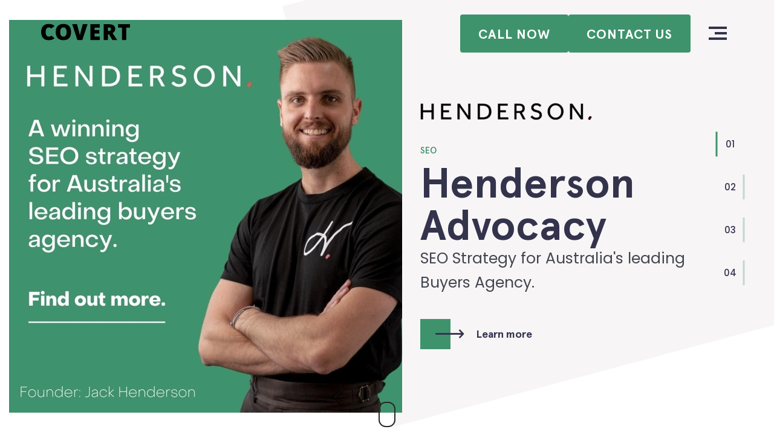

--- FILE ---
content_type: text/html; charset=UTF-8
request_url: https://www.covert.com.au/?i=print-then-cut-cricut-transfer-t-shirts-jennifer-maker-xx-m1k3MkHL
body_size: 11282
content:
<!DOCTYPE html>
<html lang="en-US">
<head>
	<meta charset="UTF-8">
	<meta name="viewport" content="width=device-width, initial-scale=1">
	<link rel="profile" href="http://gmpg.org/xfn/11">
	<link rel="pingback" href="https://www.covert.com.au/xmlrpc.php">
	<meta name='robots' content='index, follow, max-image-preview:large, max-snippet:-1, max-video-preview:-1' />
	<style>img:is([sizes="auto" i], [sizes^="auto," i]) { contain-intrinsic-size: 3000px 1500px }</style>
	
	<!-- This site is optimized with the Yoast SEO plugin v26.1.1 - https://yoast.com/wordpress/plugins/seo/ -->
	<title>Covert. Digital Marketing Agency</title>
	<meta name="description" content="Covert. is a performance-led digital marketing agency delivering SEO, paid ads, content, strategy, and CRM solutions to grow brands effectively." />
	<link rel="canonical" href="https://www.covert.com.au/" />
	<meta property="og:locale" content="en_US" />
	<meta property="og:type" content="website" />
	<meta property="og:title" content="Covert. Digital Marketing Agency" />
	<meta property="og:description" content="Covert. is a performance-led digital marketing agency delivering SEO, paid ads, content, strategy, and CRM solutions to grow brands effectively." />
	<meta property="og:url" content="https://www.covert.com.au/" />
	<meta property="og:site_name" content="Covert" />
	<meta property="article:modified_time" content="2025-10-05T11:17:18+00:00" />
	<meta name="twitter:card" content="summary_large_image" />
	<script type="application/ld+json" class="yoast-schema-graph">{"@context":"https://schema.org","@graph":[{"@type":"WebPage","@id":"https://www.covert.com.au/","url":"https://www.covert.com.au/","name":"Covert. Digital Marketing Agency","isPartOf":{"@id":"https://www.covert.com.au/#website"},"about":{"@id":"https://www.covert.com.au/#organization"},"datePublished":"2019-12-27T09:35:22+00:00","dateModified":"2025-10-05T11:17:18+00:00","description":"Covert. is a performance-led digital marketing agency delivering SEO, paid ads, content, strategy, and CRM solutions to grow brands effectively.","breadcrumb":{"@id":"https://www.covert.com.au/#breadcrumb"},"inLanguage":"en-US","potentialAction":[{"@type":"ReadAction","target":["https://www.covert.com.au/"]}]},{"@type":"BreadcrumbList","@id":"https://www.covert.com.au/#breadcrumb","itemListElement":[{"@type":"ListItem","position":1,"name":"Home"}]},{"@type":"WebSite","@id":"https://www.covert.com.au/#website","url":"https://www.covert.com.au/","name":"Covert","description":"","publisher":{"@id":"https://www.covert.com.au/#organization"},"potentialAction":[{"@type":"SearchAction","target":{"@type":"EntryPoint","urlTemplate":"https://www.covert.com.au/?s={search_term_string}"},"query-input":{"@type":"PropertyValueSpecification","valueRequired":true,"valueName":"search_term_string"}}],"inLanguage":"en-US"},{"@type":"Organization","@id":"https://www.covert.com.au/#organization","name":"Covert","url":"https://www.covert.com.au/","logo":{"@type":"ImageObject","inLanguage":"en-US","@id":"https://www.covert.com.au/#/schema/logo/image/","url":"https://www.covert.com.au/wp-content/uploads/2019/12/logo.svg","contentUrl":"https://www.covert.com.au/wp-content/uploads/2019/12/logo.svg","width":1,"height":1,"caption":"Covert"},"image":{"@id":"https://www.covert.com.au/#/schema/logo/image/"},"sameAs":["https://www.instagram.com/covert.com.au/","https://www.linkedin.com/company/37493440"]}]}</script>
	<!-- / Yoast SEO plugin. -->


<link rel='dns-prefetch' href='//js-ap1.hs-scripts.com' />
<link rel='dns-prefetch' href='//cdn.jsdelivr.net' />
<link href='https://fonts.gstatic.com' crossorigin rel='preconnect' />
<link rel="alternate" type="application/rss+xml" title="Covert &raquo; Feed" href="https://www.covert.com.au/feed/" />
<link rel="alternate" type="application/rss+xml" title="Covert &raquo; Comments Feed" href="https://www.covert.com.au/comments/feed/" />
<link rel='stylesheet' id='formidable-css' href='https://www.covert.com.au/wp-content/plugins/formidable/css/formidableforms.css?ver=10181339' type='text/css' media='all' />
<style id='classic-theme-styles-inline-css' type='text/css'>
/*! This file is auto-generated */
.wp-block-button__link{color:#fff;background-color:#32373c;border-radius:9999px;box-shadow:none;text-decoration:none;padding:calc(.667em + 2px) calc(1.333em + 2px);font-size:1.125em}.wp-block-file__button{background:#32373c;color:#fff;text-decoration:none}
</style>
<style id='global-styles-inline-css' type='text/css'>
:root{--wp--preset--aspect-ratio--square: 1;--wp--preset--aspect-ratio--4-3: 4/3;--wp--preset--aspect-ratio--3-4: 3/4;--wp--preset--aspect-ratio--3-2: 3/2;--wp--preset--aspect-ratio--2-3: 2/3;--wp--preset--aspect-ratio--16-9: 16/9;--wp--preset--aspect-ratio--9-16: 9/16;--wp--preset--color--black: #000000;--wp--preset--color--cyan-bluish-gray: #abb8c3;--wp--preset--color--white: #ffffff;--wp--preset--color--pale-pink: #f78da7;--wp--preset--color--vivid-red: #cf2e2e;--wp--preset--color--luminous-vivid-orange: #ff6900;--wp--preset--color--luminous-vivid-amber: #fcb900;--wp--preset--color--light-green-cyan: #7bdcb5;--wp--preset--color--vivid-green-cyan: #00d084;--wp--preset--color--pale-cyan-blue: #8ed1fc;--wp--preset--color--vivid-cyan-blue: #0693e3;--wp--preset--color--vivid-purple: #9b51e0;--wp--preset--gradient--vivid-cyan-blue-to-vivid-purple: linear-gradient(135deg,rgba(6,147,227,1) 0%,rgb(155,81,224) 100%);--wp--preset--gradient--light-green-cyan-to-vivid-green-cyan: linear-gradient(135deg,rgb(122,220,180) 0%,rgb(0,208,130) 100%);--wp--preset--gradient--luminous-vivid-amber-to-luminous-vivid-orange: linear-gradient(135deg,rgba(252,185,0,1) 0%,rgba(255,105,0,1) 100%);--wp--preset--gradient--luminous-vivid-orange-to-vivid-red: linear-gradient(135deg,rgba(255,105,0,1) 0%,rgb(207,46,46) 100%);--wp--preset--gradient--very-light-gray-to-cyan-bluish-gray: linear-gradient(135deg,rgb(238,238,238) 0%,rgb(169,184,195) 100%);--wp--preset--gradient--cool-to-warm-spectrum: linear-gradient(135deg,rgb(74,234,220) 0%,rgb(151,120,209) 20%,rgb(207,42,186) 40%,rgb(238,44,130) 60%,rgb(251,105,98) 80%,rgb(254,248,76) 100%);--wp--preset--gradient--blush-light-purple: linear-gradient(135deg,rgb(255,206,236) 0%,rgb(152,150,240) 100%);--wp--preset--gradient--blush-bordeaux: linear-gradient(135deg,rgb(254,205,165) 0%,rgb(254,45,45) 50%,rgb(107,0,62) 100%);--wp--preset--gradient--luminous-dusk: linear-gradient(135deg,rgb(255,203,112) 0%,rgb(199,81,192) 50%,rgb(65,88,208) 100%);--wp--preset--gradient--pale-ocean: linear-gradient(135deg,rgb(255,245,203) 0%,rgb(182,227,212) 50%,rgb(51,167,181) 100%);--wp--preset--gradient--electric-grass: linear-gradient(135deg,rgb(202,248,128) 0%,rgb(113,206,126) 100%);--wp--preset--gradient--midnight: linear-gradient(135deg,rgb(2,3,129) 0%,rgb(40,116,252) 100%);--wp--preset--font-size--small: 13px;--wp--preset--font-size--medium: 20px;--wp--preset--font-size--large: 36px;--wp--preset--font-size--x-large: 42px;--wp--preset--spacing--20: 0.44rem;--wp--preset--spacing--30: 0.67rem;--wp--preset--spacing--40: 1rem;--wp--preset--spacing--50: 1.5rem;--wp--preset--spacing--60: 2.25rem;--wp--preset--spacing--70: 3.38rem;--wp--preset--spacing--80: 5.06rem;--wp--preset--shadow--natural: 6px 6px 9px rgba(0, 0, 0, 0.2);--wp--preset--shadow--deep: 12px 12px 50px rgba(0, 0, 0, 0.4);--wp--preset--shadow--sharp: 6px 6px 0px rgba(0, 0, 0, 0.2);--wp--preset--shadow--outlined: 6px 6px 0px -3px rgba(255, 255, 255, 1), 6px 6px rgba(0, 0, 0, 1);--wp--preset--shadow--crisp: 6px 6px 0px rgba(0, 0, 0, 1);}:where(.is-layout-flex){gap: 0.5em;}:where(.is-layout-grid){gap: 0.5em;}body .is-layout-flex{display: flex;}.is-layout-flex{flex-wrap: wrap;align-items: center;}.is-layout-flex > :is(*, div){margin: 0;}body .is-layout-grid{display: grid;}.is-layout-grid > :is(*, div){margin: 0;}:where(.wp-block-columns.is-layout-flex){gap: 2em;}:where(.wp-block-columns.is-layout-grid){gap: 2em;}:where(.wp-block-post-template.is-layout-flex){gap: 1.25em;}:where(.wp-block-post-template.is-layout-grid){gap: 1.25em;}.has-black-color{color: var(--wp--preset--color--black) !important;}.has-cyan-bluish-gray-color{color: var(--wp--preset--color--cyan-bluish-gray) !important;}.has-white-color{color: var(--wp--preset--color--white) !important;}.has-pale-pink-color{color: var(--wp--preset--color--pale-pink) !important;}.has-vivid-red-color{color: var(--wp--preset--color--vivid-red) !important;}.has-luminous-vivid-orange-color{color: var(--wp--preset--color--luminous-vivid-orange) !important;}.has-luminous-vivid-amber-color{color: var(--wp--preset--color--luminous-vivid-amber) !important;}.has-light-green-cyan-color{color: var(--wp--preset--color--light-green-cyan) !important;}.has-vivid-green-cyan-color{color: var(--wp--preset--color--vivid-green-cyan) !important;}.has-pale-cyan-blue-color{color: var(--wp--preset--color--pale-cyan-blue) !important;}.has-vivid-cyan-blue-color{color: var(--wp--preset--color--vivid-cyan-blue) !important;}.has-vivid-purple-color{color: var(--wp--preset--color--vivid-purple) !important;}.has-black-background-color{background-color: var(--wp--preset--color--black) !important;}.has-cyan-bluish-gray-background-color{background-color: var(--wp--preset--color--cyan-bluish-gray) !important;}.has-white-background-color{background-color: var(--wp--preset--color--white) !important;}.has-pale-pink-background-color{background-color: var(--wp--preset--color--pale-pink) !important;}.has-vivid-red-background-color{background-color: var(--wp--preset--color--vivid-red) !important;}.has-luminous-vivid-orange-background-color{background-color: var(--wp--preset--color--luminous-vivid-orange) !important;}.has-luminous-vivid-amber-background-color{background-color: var(--wp--preset--color--luminous-vivid-amber) !important;}.has-light-green-cyan-background-color{background-color: var(--wp--preset--color--light-green-cyan) !important;}.has-vivid-green-cyan-background-color{background-color: var(--wp--preset--color--vivid-green-cyan) !important;}.has-pale-cyan-blue-background-color{background-color: var(--wp--preset--color--pale-cyan-blue) !important;}.has-vivid-cyan-blue-background-color{background-color: var(--wp--preset--color--vivid-cyan-blue) !important;}.has-vivid-purple-background-color{background-color: var(--wp--preset--color--vivid-purple) !important;}.has-black-border-color{border-color: var(--wp--preset--color--black) !important;}.has-cyan-bluish-gray-border-color{border-color: var(--wp--preset--color--cyan-bluish-gray) !important;}.has-white-border-color{border-color: var(--wp--preset--color--white) !important;}.has-pale-pink-border-color{border-color: var(--wp--preset--color--pale-pink) !important;}.has-vivid-red-border-color{border-color: var(--wp--preset--color--vivid-red) !important;}.has-luminous-vivid-orange-border-color{border-color: var(--wp--preset--color--luminous-vivid-orange) !important;}.has-luminous-vivid-amber-border-color{border-color: var(--wp--preset--color--luminous-vivid-amber) !important;}.has-light-green-cyan-border-color{border-color: var(--wp--preset--color--light-green-cyan) !important;}.has-vivid-green-cyan-border-color{border-color: var(--wp--preset--color--vivid-green-cyan) !important;}.has-pale-cyan-blue-border-color{border-color: var(--wp--preset--color--pale-cyan-blue) !important;}.has-vivid-cyan-blue-border-color{border-color: var(--wp--preset--color--vivid-cyan-blue) !important;}.has-vivid-purple-border-color{border-color: var(--wp--preset--color--vivid-purple) !important;}.has-vivid-cyan-blue-to-vivid-purple-gradient-background{background: var(--wp--preset--gradient--vivid-cyan-blue-to-vivid-purple) !important;}.has-light-green-cyan-to-vivid-green-cyan-gradient-background{background: var(--wp--preset--gradient--light-green-cyan-to-vivid-green-cyan) !important;}.has-luminous-vivid-amber-to-luminous-vivid-orange-gradient-background{background: var(--wp--preset--gradient--luminous-vivid-amber-to-luminous-vivid-orange) !important;}.has-luminous-vivid-orange-to-vivid-red-gradient-background{background: var(--wp--preset--gradient--luminous-vivid-orange-to-vivid-red) !important;}.has-very-light-gray-to-cyan-bluish-gray-gradient-background{background: var(--wp--preset--gradient--very-light-gray-to-cyan-bluish-gray) !important;}.has-cool-to-warm-spectrum-gradient-background{background: var(--wp--preset--gradient--cool-to-warm-spectrum) !important;}.has-blush-light-purple-gradient-background{background: var(--wp--preset--gradient--blush-light-purple) !important;}.has-blush-bordeaux-gradient-background{background: var(--wp--preset--gradient--blush-bordeaux) !important;}.has-luminous-dusk-gradient-background{background: var(--wp--preset--gradient--luminous-dusk) !important;}.has-pale-ocean-gradient-background{background: var(--wp--preset--gradient--pale-ocean) !important;}.has-electric-grass-gradient-background{background: var(--wp--preset--gradient--electric-grass) !important;}.has-midnight-gradient-background{background: var(--wp--preset--gradient--midnight) !important;}.has-small-font-size{font-size: var(--wp--preset--font-size--small) !important;}.has-medium-font-size{font-size: var(--wp--preset--font-size--medium) !important;}.has-large-font-size{font-size: var(--wp--preset--font-size--large) !important;}.has-x-large-font-size{font-size: var(--wp--preset--font-size--x-large) !important;}
:where(.wp-block-post-template.is-layout-flex){gap: 1.25em;}:where(.wp-block-post-template.is-layout-grid){gap: 1.25em;}
:where(.wp-block-columns.is-layout-flex){gap: 2em;}:where(.wp-block-columns.is-layout-grid){gap: 2em;}
:root :where(.wp-block-pullquote){font-size: 1.5em;line-height: 1.6;}
</style>
<link rel='stylesheet' id='lf_covert-style-css' href='https://www.covert.com.au/wp-content/themes/lf-covert/style.css?ver=6.8.3' type='text/css' media='all' />
<link rel='stylesheet' id='lf-css-css' href='https://www.covert.com.au/wp-content/themes/lf-covert/dist/style.css?ver=6.8.3' type='text/css' media='all' />
<link rel='stylesheet' id='lf-custom-css-css' href='https://www.covert.com.au/wp-content/themes/lf-covert/dist/custom.css?ver=6.8.3' type='text/css' media='all' />
<link rel='stylesheet' id='fancybox-css-css' href='https://cdn.jsdelivr.net/npm/@fancyapps/ui@5.0/dist/fancybox/fancybox.css?ver=5.0.0' type='text/css' media='' />
<script type="text/javascript" src="https://www.covert.com.au/wp-includes/js/jquery/jquery.min.js?ver=3.7.1" id="jquery-core-js"></script>
<script type="text/javascript" src="https://www.covert.com.au/wp-includes/js/jquery/jquery-migrate.min.js?ver=3.4.1" id="jquery-migrate-js"></script>
<script type="text/javascript" src="https://www.covert.com.au/wp-content/themes/lf-covert/dist/matchHeight.min.js?ver=1.0.0" id="matchHeight-js"></script>
<script type="text/javascript" src="https://www.covert.com.au/wp-content/themes/lf-covert/dist/easyResponsiveTabs.js?ver=1.0.0" id="responsive-tab-js"></script>
<script type="text/javascript" src="https://cdn.jsdelivr.net/npm/@fancyapps/ui@5.0/dist/fancybox/fancybox.umd.js?ver=5.0.0" id="fancybox-js-js"></script>
<link rel="https://api.w.org/" href="https://www.covert.com.au/wp-json/" /><link rel="alternate" title="JSON" type="application/json" href="https://www.covert.com.au/wp-json/wp/v2/pages/97" /><link rel="EditURI" type="application/rsd+xml" title="RSD" href="https://www.covert.com.au/xmlrpc.php?rsd" />
<meta name="generator" content="WordPress 6.8.3" />
<link rel='shortlink' href='https://www.covert.com.au/' />
<link rel="alternate" title="oEmbed (JSON)" type="application/json+oembed" href="https://www.covert.com.au/wp-json/oembed/1.0/embed?url=https%3A%2F%2Fwww.covert.com.au%2F" />
<link rel="alternate" title="oEmbed (XML)" type="text/xml+oembed" href="https://www.covert.com.au/wp-json/oembed/1.0/embed?url=https%3A%2F%2Fwww.covert.com.au%2F&#038;format=xml" />
<!-- Google Tag Manager -->
<script>(function(w,d,s,l,i){w[l]=w[l]||[];w[l].push({'gtm.start':
new Date().getTime(),event:'gtm.js'});var f=d.getElementsByTagName(s)[0],
j=d.createElement(s),dl=l!='dataLayer'?'&l='+l:'';j.async=true;j.src=
'https://www.googletagmanager.com/gtm.js?id='+i+dl;f.parentNode.insertBefore(j,f);
})(window,document,'script','dataLayer','GTM-TNPRQM7');</script>
<!-- End Google Tag Manager -->
<script nowprocket nitro-exclude seraph-accel-crit="1" data-cfasync="false" type="text/javascript" src="https://cdn.seoplatform.io/injector.js?websiteId=24071"></script>			<!-- DO NOT COPY THIS SNIPPET! Start of Page Analytics Tracking for HubSpot WordPress plugin v11.3.21-->
			<script class="hsq-set-content-id" data-content-id="standard-page">
				var _hsq = _hsq || [];
				_hsq.push(["setContentType", "standard-page"]);
			</script>
			<!-- DO NOT COPY THIS SNIPPET! End of Page Analytics Tracking for HubSpot WordPress plugin -->
			<script type="text/javascript">document.documentElement.className += " js";</script>
<link rel="icon" href="https://www.covert.com.au/wp-content/uploads/2019/12/favicon.png" sizes="32x32" />
<link rel="icon" href="https://www.covert.com.au/wp-content/uploads/2019/12/favicon.png" sizes="192x192" />
<link rel="apple-touch-icon" href="https://www.covert.com.au/wp-content/uploads/2019/12/favicon.png" />
<meta name="msapplication-TileImage" content="https://www.covert.com.au/wp-content/uploads/2019/12/favicon.png" />
<!-- Google Tag Manager -->
<script>(function(w,d,s,l,i){w[l]=w[l]||[];w[l].push({'gtm.start':
new Date().getTime(),event:'gtm.js'});var f=d.getElementsByTagName(s)[0],
j=d.createElement(s),dl=l!='dataLayer'?'&l='+l:'';j.async=true;j.src=
'https://www.googletagmanager.com/gtm.js?id='+i+dl;f.parentNode.insertBefore(j,f);
})(window,document,'script','dataLayer','GTM-TNPRQM7');</script>
<!-- End Google Tag Manager -->		<style type="text/css" id="wp-custom-css">
			.postid-1407 .hero-large + .boxes .m-simple .boxes-item-inner{
	padding: 0;
}		</style>
				<meta name="theme-color" content="#3e936c">
		<style>
		.preloader {
			position: fixed;
			top: 0;
			left: 0;
			height: 100%;
			width: 100%;
			background-color: #fff;
			z-index: 999;
			transition: 500ms;
		}

		.preloader.hide {
			opacity: 0;
		}

		.preloader-img {
			position: absolute;
			display: block;
			top: 50%;
			left: 50%;
			transform: translate(-50%, -50%);
			max-width: 90%;
		}
	</style>
	
</head>

<body class="home wp-singular page-template page-template-templates page-template-flexible page-template-templatesflexible-php page page-id-97 wp-theme-lf-covert">

<div class="preloader">
	<img src="https://www.covert.com.au/wp-content/uploads/2019/12/logo.svg" alt="Covert" class="preloader-img"/>
</div>

<div id="page" class="hfeed site">
	<a class="skip-link screen-reader-text" href="#content">Skip to content</a>

	
	<header id="masthead" class="site-header default" role="banner">
		
		<div class="site-header-main-wrap">
			
			<div class="site-branding-main-logo site-branding">
				<div class="site-title">
					<a href="https://www.covert.com.au/" rel="home" class="js-svg-to-img">
						<img src="https://www.covert.com.au/wp-content/uploads/2019/12/logo.svg" alt="Covert"/>
					</a>
				</div>
							</div><!-- .site-branding -->
			
			            
			<div class="menu-toggle-wrapper">
			                       <div class="site-header__buttons">
                                        <a class="btn" href="tel:0404446589" target="_self">
                        Call Now                    </a>
                                                                <a class="btn" href="https://www.covert.com.au/contact/" target="_self">
                            Contact Us                        </a>
                                    </div>
                				<a href='#' class="menu-toggle" aria-controls="primary-menu" aria-expanded="false">
					<span></span>
					<span></span>
					<span></span>
				</a>
			</div><!-- .logo-menu-wrapper -->
				
		</div> <!-- /.site-header-main-wrap  -->

		<nav id="site-navigation" class="main-navigation" role="navigation">
            <div class="main-navigation-deco"></div>
			<div class="main-menu-container"><ul id="primary-menu" class="main-header-menu"><li id="menu-item-539" class="menu-item menu-item-type-post_type menu-item-object-page menu-item-home current-menu-item page_item page-item-97 current_page_item menu-item-539"><a href="https://www.covert.com.au/" aria-current="page">Home.</a></li>
<li id="menu-item-285" class="menu-item menu-item-type-post_type menu-item-object-page menu-item-has-children menu-item-285"><a href="https://www.covert.com.au/work/">Work.</a>
<ul class="sub-menu">
	<li id="menu-item-1543" class="menu-item menu-item-type-post_type menu-item-object-work menu-item-1543"><a href="https://www.covert.com.au/work/henderson-advocacy/">Henderson Advocacy</a></li>
	<li id="menu-item-227" class="menu-item menu-item-type-post_type menu-item-object-work menu-item-227"><a href="https://www.covert.com.au/work/franck-provost/">Franck Provost.</a></li>
	<li id="menu-item-224" class="menu-item menu-item-type-post_type menu-item-object-work menu-item-224"><a href="https://www.covert.com.au/work/tenxpro/">TenX Pro.</a></li>
	<li id="menu-item-235" class="menu-item menu-item-type-post_type menu-item-object-work menu-item-235"><a href="https://www.covert.com.au/work/roses-only/">Roses Only.</a></li>
	<li id="menu-item-229" class="menu-item menu-item-type-post_type menu-item-object-work menu-item-229"><a href="https://www.covert.com.au/work/msi/">MSI.</a></li>
	<li id="menu-item-231" class="menu-item menu-item-type-post_type menu-item-object-work menu-item-231"><a href="https://www.covert.com.au/work/the-construction-chute-company/">The Construction Chute Company.</a></li>
	<li id="menu-item-226" class="menu-item menu-item-type-post_type menu-item-object-work menu-item-226"><a href="https://www.covert.com.au/work/liberal-party-nsw/">Liberal Party NSW.</a></li>
</ul>
</li>
<li id="menu-item-236" class="menu-item menu-item-type-post_type menu-item-object-page menu-item-236"><a href="https://www.covert.com.au/about/">About.</a></li>
<li id="menu-item-409" class="menu-item menu-item-type-post_type menu-item-object-page menu-item-has-children menu-item-409"><a href="https://www.covert.com.au/digital-marketing/">Services.</a>
<ul class="sub-menu">
	<li id="menu-item-2010" class="menu-item menu-item-type-post_type menu-item-object-page menu-item-2010"><a href="https://www.covert.com.au/seo-agency/">SEO.</a></li>
	<li id="menu-item-203" class="menu-item menu-item-type-post_type menu-item-object-page menu-item-203"><a href="https://www.covert.com.au/paid-digital-marketing/">Paid.</a></li>
	<li id="menu-item-188" class="menu-item menu-item-type-post_type menu-item-object-page menu-item-188"><a href="https://www.covert.com.au/digital-strategy/">Strategy.</a></li>
	<li id="menu-item-194" class="menu-item menu-item-type-post_type menu-item-object-page menu-item-194"><a href="https://www.covert.com.au/content-creation/">Content.</a></li>
	<li id="menu-item-206" class="menu-item menu-item-type-post_type menu-item-object-page menu-item-206"><a href="https://www.covert.com.au/website-app-development/">Development.</a></li>
	<li id="menu-item-2178" class="menu-item menu-item-type-post_type menu-item-object-page menu-item-2178"><a href="https://www.covert.com.au/answer-engine-optimisation/">AEO</a></li>
	<li id="menu-item-1284" class="menu-item menu-item-type-post_type menu-item-object-page menu-item-1284"><a href="https://www.covert.com.au/digital-marketing/hubspot-crm/">Hubspot CRM</a></li>
	<li id="menu-item-2131" class="menu-item menu-item-type-post_type menu-item-object-page menu-item-2131"><a href="https://www.covert.com.au/digital-marketing/umbraco-cms/">Umbraco CMS Agency</a></li>
</ul>
</li>
<li id="menu-item-438" class="menu-item menu-item-type-post_type menu-item-object-page menu-item-438"><a href="https://www.covert.com.au/clients/">Clients.</a></li>
<li id="menu-item-490" class="menu-item menu-item-type-post_type menu-item-object-page menu-item-490"><a href="https://www.covert.com.au/blog/">Insights.</a></li>
<li id="menu-item-540" class="menu-item menu-item-type-post_type menu-item-object-page menu-item-540"><a href="https://www.covert.com.au/contact/">Contact.</a></li>
</ul></div>		</nav><!-- #site-navigation -->
	
	</header><!-- #masthead /.site-header -->

	<div id="content" class="site-content">
	<svg xmlns="http://www.w3.org/2000/svg" version="1.1" height="0" class="h-filter-svgs">
		<filter id="myblurfilter" width="110%" height="110%">
			<feGaussianBlur stdDeviation="3.6" result="blur" />
		</filter>
	</svg>

	<svg xmlns="http://www.w3.org/2000/svg" version="1.1" height="0" class="h-filter-svgs">
		<filter id="grayscale">
			<feColorMatrix type="matrix" values="0.3333 0.3333 0.3333 0 0 0.3333 0.3333 0.3333 0 0 0.3333 0.3333 0.3333 0 0 0 0 0 1 0"/>
		</filter>
	</svg>
  <div id="primary" class="content-area">
	  
	           
    <main id="main" class="site-main flexible-main">

	  	    <div class="slidepage-indicator"></div>
    <div class="slidepage" >
                                
            <div class="slidepage-slide current">
                <div class="slidepage-inner-slide slidepage-inner-slide-0">
                    <div class="container">
                        <div class="slidepage-content">
                            <div class="slidepage-left">
                                <div class="slidepage-img-wrap">
                                                                            <div class="slidepage-img">
                                            <img width="650" height="650" src="https://www.covert.com.au/wp-content/uploads/2023/03/henderson-image.jpg" class="attachment-large size-large" alt="" decoding="async" fetchpriority="high" srcset="https://www.covert.com.au/wp-content/uploads/2023/03/henderson-image.jpg 650w, https://www.covert.com.au/wp-content/uploads/2023/03/henderson-image-170x170.jpg 170w" sizes="(max-width: 650px) 100vw, 650px" />                                        </div>
                                                
                                                                    </div>
                            </div>
                            <div class="slidepage-right">
                                                                    <div class="slidepage-logo">
                                        <img width="284" height="29" src="https://www.covert.com.au/wp-content/uploads/2023/03/henderson-logo-dark.png" class="attachment-small size-small" alt="" decoding="async" srcset="https://www.covert.com.au/wp-content/uploads/2023/03/henderson-logo-dark.png 284w, https://www.covert.com.au/wp-content/uploads/2023/03/henderson-logo-dark-170x17.png 170w" sizes="(max-width: 284px) 100vw, 284px" />                                    </div>
                                                                
                                                                    <div class="slidepage-info-text">
                                        SEO                                    </div>
                                            
                                <h1 class="slidepage-title">
                                    Henderson Advocacy                                </h1>
            
                                                                    <div class="slidepage-text">
                                        SEO Strategy for Australia's leading Buyers Agency.                                    </div>
                                                                <a href="https://www.covert.com.au/work/henderson-advocacy/" class="slidepage-btn button primary"><span>Learn more</span></a>
            
                                                            </div>
                        </div>
                    </div>
                </div>
            </div>
                                
            <div class="slidepage-slide">
                <div class="slidepage-inner-slide slidepage-inner-slide-1">
                    <div class="container">
                        <div class="slidepage-content">
                            <div class="slidepage-left">
                                <div class="slidepage-img-wrap">
                                                                            <div class="slidepage-img">
                                            <img width="634" height="589" src="https://www.covert.com.au/wp-content/uploads/2020/01/Slide-3.png" class="attachment-large size-large" alt="" decoding="async" srcset="https://www.covert.com.au/wp-content/uploads/2020/01/Slide-3.png 634w, https://www.covert.com.au/wp-content/uploads/2020/01/Slide-3-170x158.png 170w" sizes="(max-width: 634px) 100vw, 634px" />                                        </div>
                                                
                                                                            <div class="slidepage-svg js-svg-to-img">
                                         <img src="https://www.covert.com.au/wp-content/uploads/2020/01/slide-3-svg.svg" alt=""> 
                                        </div>
                                                                    </div>
                            </div>
                            <div class="slidepage-right has-cta">
                                                                    <div class="slidepage-logo">
                                        <img width="143" height="40" src="https://www.covert.com.au/wp-content/uploads/2020/01/Franck_Provost-e1581487299265.png" class="attachment-small size-small" alt="" decoding="async" />                                    </div>
                                                                
                                                                    <div class="slidepage-info-text">
                                        SEM and SEO.                                    </div>
                                            
                                <h1 class="slidepage-title">
                                    Franck Provost.                                </h1>
            
                                                                    <div class="slidepage-text">
                                        A national digital marketing strategy for Europe's largest hair salon in Australia.                                    </div>
                                                                <a href="https://www.covert.com.au/work/franck-provost/" class="slidepage-btn button primary"><span>Learn more</span></a>
            
                                                                    <a href="https://www.covert.com.au/work/franck-provost/" class="slidepage-cta">
                                        <span>See how we increased appointments across all 15 hair salons.</span><i class="icon-arrow-right slidepage-cta-icon"></i>
                                    </a>
                                                            </div>
                        </div>
                    </div>
                </div>
            </div>
                                
            <div class="slidepage-slide">
                <div class="slidepage-inner-slide slidepage-inner-slide-2">
                    <div class="container">
                        <div class="slidepage-content">
                            <div class="slidepage-left">
                                <div class="slidepage-img-wrap">
                                                                            <div class="slidepage-img">
                                            <img width="1170" height="820" src="https://www.covert.com.au/wp-content/uploads/2020/02/laptop.png" class="attachment-large size-large" alt="" decoding="async" srcset="https://www.covert.com.au/wp-content/uploads/2020/02/laptop.png 1911w, https://www.covert.com.au/wp-content/uploads/2020/02/laptop-720x504.png 720w, https://www.covert.com.au/wp-content/uploads/2020/02/laptop-170x119.png 170w, https://www.covert.com.au/wp-content/uploads/2020/02/laptop-768x538.png 768w, https://www.covert.com.au/wp-content/uploads/2020/02/laptop-1536x1076.png 1536w" sizes="(max-width: 1170px) 100vw, 1170px" />                                        </div>
                                                
                                                                            <div class="slidepage-svg js-svg-to-img">
                                         <img src="https://www.covert.com.au/wp-content/uploads/2020/02/laptop-illustration.svg" alt=""> 
                                        </div>
                                                                    </div>
                            </div>
                            <div class="slidepage-right has-cta">
                                                                    <div class="slidepage-logo">
                                        <img width="211" height="70" src="https://www.covert.com.au/wp-content/uploads/2020/01/MSI-e1583015708496.png" class="attachment-small size-small" alt="" decoding="async" />                                    </div>
                                                                
                                                                    <div class="slidepage-info-text">
                                        Digital strategy.                                    </div>
                                            
                                <h1 class="slidepage-title">
                                    MSI.                                </h1>
            
                                                                    <div class="slidepage-text">
                                        An Australia focused digital strategy for a world-leading gaming and eSports brand.                                    </div>
                                                                <a href="https://www.covert.com.au/work/msi/" class="slidepage-btn button primary"><span>Learn more</span></a>
            
                                                                    <a href="https://www.covert.com.au/work/msi/" class="slidepage-cta">
                                        <span>Learn about the content we created.</span><i class="icon-arrow-right slidepage-cta-icon"></i>
                                    </a>
                                                            </div>
                        </div>
                    </div>
                </div>
            </div>
                                
            <div class="slidepage-slide">
                <div class="slidepage-inner-slide slidepage-inner-slide-0">
                    <div class="container">
                        <div class="slidepage-content">
                            <div class="slidepage-left">
                                <div class="slidepage-img-wrap">
                                                                            <div class="slidepage-img">
                                            <img width="684" height="531" src="https://www.covert.com.au/wp-content/uploads/2020/01/roses-img.png" class="attachment-large size-large" alt="" decoding="async" srcset="https://www.covert.com.au/wp-content/uploads/2020/01/roses-img.png 684w, https://www.covert.com.au/wp-content/uploads/2020/01/roses-img-170x132.png 170w" sizes="(max-width: 684px) 100vw, 684px" />                                        </div>
                                                
                                                                            <div class="slidepage-svg js-svg-to-img">
                                         <img src="https://www.covert.com.au/wp-content/uploads/2020/01/roses-illustr.svg" alt=""> 
                                        </div>
                                                                    </div>
                            </div>
                            <div class="slidepage-right has-cta">
                                                                    <div class="slidepage-logo">
                                        <img width="180" height="86" src="https://www.covert.com.au/wp-content/uploads/2020/01/Logo.png" class="attachment-small size-small" alt="" decoding="async" srcset="https://www.covert.com.au/wp-content/uploads/2020/01/Logo.png 180w, https://www.covert.com.au/wp-content/uploads/2020/01/Logo-170x81.png 170w" sizes="(max-width: 180px) 100vw, 180px" />                                    </div>
                                                                
                                                                    <div class="slidepage-info-text">
                                        Search Engine Marketing (SEM).                                    </div>
                                            
                                <h1 class="slidepage-title">
                                    Roses Only.                                </h1>
            
                                                                    <div class="slidepage-text">
                                        A global (UK, USA and Singapore) paid search strategy for the world's largest online roses store.                                    </div>
                                                                <a href="https://www.covert.com.au/work/roses-only/" class="slidepage-btn button primary"><span>Learn more</span></a>
            
                                                                    <a href="https://www.covert.com.au/work/roses-only/" class="slidepage-cta">
                                        <span>Read about what we are doing with Google Ads during Valentine's day.</span><i class="icon-arrow-right slidepage-cta-icon"></i>
                                    </a>
                                                            </div>
                        </div>
                    </div>
                </div>
            </div>
            </div>
    

<div class="text-content" >
    <div class="container">
                                        <div class="entry-content">
                        <h3>Covert is a performance-driven digital marketing agency in Sydney. We use our strategic and creative perspective to build brands and evolve businesses. We investigate data as the fabric of your commercial success.</h3>
                    </div>
                
                                    <a href="https://www.covert.com.au/about/" class="button primary text-content-btn"><span>About Us</span></a>                
        </div>
</div>
<div class="container masonry-2-col" >
    <div class="masonry">
                                    
<div class="masonry-item-wrap m-image m-full-w">
    <div class="masonry-item">
        <div class="masonry-item-background"  role='img' aria-label='[tenxpro-hero-1.jpg]' style='background-image: url(https://www.covert.com.au/wp-content/uploads/2020/01/tenxpro-hero-1.jpg)'></div>
        
        <div class="masonry-overlay">
            
                            <div class="masonry-detail-text">
                    E-commerce digital marketing.                </div>
            
            <h3>
                TenX Pro.            </h3>

            <a href="https://www.covert.com.au/work/tenxpro/" class="masonry-link">
                <span>
                    Learn more                </span>
                <i class="icon-arrow-right masonry-link-icon"></i>
            </a>

        </div>
    </div>
</div>                            
<div class="masonry-item-wrap m-image">
    <div class="masonry-item">
        <div class="masonry-item-background"  role='img' aria-label='[Roses-Only-Front-720x523.webp]' style='background-image: url(https://www.covert.com.au/wp-content/uploads/2020/01/Roses-Only-Front-720x523.webp)'></div>
        
        <div class="masonry-overlay">
            
                            <div class="masonry-detail-text">
                    Search Engine Marketing (SEM).                </div>
            
            <h3>
                Roses Only.            </h3>

            <a href="https://www.covert.com.au/work/roses-only/" class="masonry-link">
                <span>
                    Learn more                </span>
                <i class="icon-arrow-right masonry-link-icon"></i>
            </a>

        </div>
    </div>
</div>                            <div class="masonry-item-wrap m-text">
    <div class="masonry-item m-text">
        <div class="masonry-item-inner">
                            <h2>
                    Our work.                </h2>
                        
                            <div class="entry-content">
                    <p>We have been a digital marketing agency for businesses, an extension of internal teams and strategic partners for organisations. Take a look at some of our work.</p>
                </div>
            
                            <a href="https://www.covert.com.au/work/" class="button primary masonry-item-button"><span>Work</span></a>                    </div>
    </div>
</div>                            
<div class="masonry-item-wrap m-image m-full-w">
    <div class="masonry-item">
        <div class="masonry-item-background"  role='img' aria-label='[46882020_10156709991913898_4742321254076252160_o.webp]' style='background-image: url(https://www.covert.com.au/wp-content/uploads/2020/01/46882020_10156709991913898_4742321254076252160_o.webp)'></div>
        
        <div class="masonry-overlay">
            
                            <div class="masonry-detail-text">
                    SEM and SEO.                </div>
            
            <h3>
                Franck Provost.            </h3>

            <a href="https://www.covert.com.au/work/franck-provost/" class="masonry-link">
                <span>
                    Learn more                </span>
                <i class="icon-arrow-right masonry-link-icon"></i>
            </a>

        </div>
    </div>
</div>                            
<div class="masonry-item-wrap m-image">
    <div class="masonry-item">
        <div class="masonry-item-background"  role='img' aria-label='[Dilusso-thumb-720x364.jpg]' style='background-image: url(https://www.covert.com.au/wp-content/uploads/2020/01/Dilusso-thumb-720x364.jpg)'></div>
        
        <div class="masonry-overlay">
            
                            <div class="masonry-detail-text">
                    Digital strategy.                </div>
            
            <h3>
                Di Lusso Appliances.            </h3>

            <a href="https://www.covert.com.au/work/dilusso-appliances/" class="masonry-link">
                <span>
                    Learn more                </span>
                <i class="icon-arrow-right masonry-link-icon"></i>
            </a>

        </div>
    </div>
</div>                        
                        </div>
</div>
    </main><!-- #main -->

  </div><!-- #primary -->

			
			
<section class="contact-section bg-gray-500">
    <div class="container">
        <div class="contact-section-inner">

            <div class="contact-section-left">
                                    <h2 class="contact-section-title">
                        Let's build something great together!                    </h2>
                                
                                    <div class="contact-section-image">
                        <img width="775" height="112" src="https://www.covert.com.au/wp-content/uploads/2019/12/pen.png" class="attachment-large size-large" alt="" decoding="async" srcset="https://www.covert.com.au/wp-content/uploads/2019/12/pen.png 775w, https://www.covert.com.au/wp-content/uploads/2019/12/pen-720x104.png 720w, https://www.covert.com.au/wp-content/uploads/2019/12/pen-170x25.png 170w, https://www.covert.com.au/wp-content/uploads/2019/12/pen-768x111.png 768w, https://www.covert.com.au/wp-content/uploads/2019/12/pen-300x43.png 300w" sizes="(max-width: 775px) 100vw, 775px" />                    </div>
                            </div>

            <div class="contact-section-right">

                                    <div class="contact-section-label">
                        Got a project? Tell us more                    </div>
                
                                    <div class="contact-section-value">
                        <a href="tel:+0404446589" class=""><span>0404 446 589</span></a>                    </div>
                
                                    <div class="contact-section-label">
                        Or hit us up at:                    </div>
                
                                    <div class="contact-section-value">
                        <a href="mailto:peter@covert.com.au">peter@covert.com.au</a>
                    </div>
                
                                    <a href="https://www.covert.com.au/contact/" class="button primary contact-section-btn"><span>Contact Us</span></a>                                
            </div>
        </div>
    </div>
</section>
			</div><!-- #content -->

			<footer id="colophon" class="site-footer" role="contentinfo">
				<div class="container">
					<div class="site-footer-inner">
						<div class="site-footer-left">
							
							<div class="site-footer-logo">
																	<a href="https://www.covert.com.au/" rel="home">
										<img src="https://www.covert.com.au/wp-content/uploads/2019/12/logo-white.svg" alt="Covert"/>
									</a>
															</div>
							
															<div class="site-footer__partner">
																											<img src="https://www.covert.com.au/wp-content/uploads/2022/10/hubspot-light1.png" alt=""/>
																	</div>
														
							<div class="site-info-wrap">
								<a class="privacy-policy-link" href="https://www.covert.com.au/privacy-policy/" rel="privacy-policy">Privacy Policy</a>																	<div class="site-info">
										<div class="footer-copyright">Copyright 2021. Covert.</div>
									</div><!-- .site-info -->
															</div>
						</div>
	
						<div class="widget-wrapper">
							<div class="footer-widgets-wrapper">
											<div class="footer-column-1"><aside id="nav_menu-5" class="widget widget_nav_menu"><h4 class="widget-title">About</h4><div class="menu-footer-menu-3-container"><ul id="menu-footer-menu-3" class="menu"><li id="menu-item-574" class="menu-item menu-item-type-post_type menu-item-object-page menu-item-574"><a href="https://www.covert.com.au/about/">About Us</a></li>
<li id="menu-item-2259" class="menu-item menu-item-type-post_type menu-item-object-page menu-item-2259"><a href="https://www.covert.com.au/seo-agency/">SEO Agency</a></li>
<li id="menu-item-1386" class="menu-item menu-item-type-post_type menu-item-object-page menu-item-1386"><a href="https://www.covert.com.au/blog/">Blog</a></li>
<li id="menu-item-1387" class="menu-item menu-item-type-post_type menu-item-object-page menu-item-1387"><a href="https://www.covert.com.au/contact/">Contact Us</a></li>
</ul></div></aside></div>
						<div class="footer-column-2"><aside id="text-5" class="widget widget_text"><h4 class="widget-title">Contact Us</h4>			<div class="textwidget"><div class="contact-details"><div class="site-footer-label">Phone</div><div class="site-footer-value"><a href="tel:+0404446589">0404 446 589</a></div><div class="site-footer-label">Email</div><div class="site-footer-value"><span style="color: #fff;">Director:</span> <a href="mailto:peter@covert.com.au">peter@covert.com.au</a></div><div class="site-footer-value"><span style="color: #fff;">Head Of Digital:</span> <a href="mailto:nathan@covert.com.au">nathan@covert.com.au</a></div></div>
</div>
		</aside><aside id="text-4" class="widget widget_text"><h4 class="widget-title">Follow Us</h4>			<div class="textwidget"><div class="lf-social-wrapper"><div class="social-icon-menu-items instagram"><a href="https://www.instagram.com/covert.com.au/" target="_blank"><i class="icon icon-instagram"></i></a></div><div class="social-icon-menu-items linkedin"><a href="https://www.linkedin.com/company/37493440" target="_blank"><i class="icon icon-linkedin"></i></a></div></div>
</div>
		</aside></div>
						<div class="footer-column-3"></div>
										</div>
						</div>
					</div>
				</div>
				
			</footer><!-- #colophon -->
		</div><!-- #page -->
		<!-- W3TC-include-css -->
		<script type="speculationrules">
{"prefetch":[{"source":"document","where":{"and":[{"href_matches":"\/*"},{"not":{"href_matches":["\/wp-*.php","\/wp-admin\/*","\/wp-content\/uploads\/*","\/wp-content\/*","\/wp-content\/plugins\/*","\/wp-content\/themes\/lf-covert\/*","\/*\\?(.+)"]}},{"not":{"selector_matches":"a[rel~=\"nofollow\"]"}},{"not":{"selector_matches":".no-prefetch, .no-prefetch a"}}]},"eagerness":"conservative"}]}
</script>
<script type="text/javascript" id="leadin-script-loader-js-js-extra">
/* <![CDATA[ */
var leadin_wordpress = {"userRole":"visitor","pageType":"home","leadinPluginVersion":"11.3.21"};
/* ]]> */
</script>
<script type="text/javascript" src="https://js-ap1.hs-scripts.com/442080849.js?integration=WordPress&amp;ver=11.3.21" id="leadin-script-loader-js-js"></script>
<script type="text/javascript" id="rocket-browser-checker-js-after">
/* <![CDATA[ */
"use strict";var _createClass=function(){function defineProperties(target,props){for(var i=0;i<props.length;i++){var descriptor=props[i];descriptor.enumerable=descriptor.enumerable||!1,descriptor.configurable=!0,"value"in descriptor&&(descriptor.writable=!0),Object.defineProperty(target,descriptor.key,descriptor)}}return function(Constructor,protoProps,staticProps){return protoProps&&defineProperties(Constructor.prototype,protoProps),staticProps&&defineProperties(Constructor,staticProps),Constructor}}();function _classCallCheck(instance,Constructor){if(!(instance instanceof Constructor))throw new TypeError("Cannot call a class as a function")}var RocketBrowserCompatibilityChecker=function(){function RocketBrowserCompatibilityChecker(options){_classCallCheck(this,RocketBrowserCompatibilityChecker),this.passiveSupported=!1,this._checkPassiveOption(this),this.options=!!this.passiveSupported&&options}return _createClass(RocketBrowserCompatibilityChecker,[{key:"_checkPassiveOption",value:function(self){try{var options={get passive(){return!(self.passiveSupported=!0)}};window.addEventListener("test",null,options),window.removeEventListener("test",null,options)}catch(err){self.passiveSupported=!1}}},{key:"initRequestIdleCallback",value:function(){!1 in window&&(window.requestIdleCallback=function(cb){var start=Date.now();return setTimeout(function(){cb({didTimeout:!1,timeRemaining:function(){return Math.max(0,50-(Date.now()-start))}})},1)}),!1 in window&&(window.cancelIdleCallback=function(id){return clearTimeout(id)})}},{key:"isDataSaverModeOn",value:function(){return"connection"in navigator&&!0===navigator.connection.saveData}},{key:"supportsLinkPrefetch",value:function(){var elem=document.createElement("link");return elem.relList&&elem.relList.supports&&elem.relList.supports("prefetch")&&window.IntersectionObserver&&"isIntersecting"in IntersectionObserverEntry.prototype}},{key:"isSlowConnection",value:function(){return"connection"in navigator&&"effectiveType"in navigator.connection&&("2g"===navigator.connection.effectiveType||"slow-2g"===navigator.connection.effectiveType)}}]),RocketBrowserCompatibilityChecker}();
/* ]]> */
</script>
<script type="text/javascript" id="rocket-preload-links-js-extra">
/* <![CDATA[ */
var RocketPreloadLinksConfig = {"excludeUris":"\/(?:.+\/)?feed(?:\/(?:.+\/?)?)?$|\/(?:.+\/)?embed\/|\/(index.php\/)?(.*)wp-json(\/.*|$)|\/refer\/|\/go\/|\/recommend\/|\/recommends\/","usesTrailingSlash":"1","imageExt":"jpg|jpeg|gif|png|tiff|bmp|webp|avif|pdf|doc|docx|xls|xlsx|php","fileExt":"jpg|jpeg|gif|png|tiff|bmp|webp|avif|pdf|doc|docx|xls|xlsx|php|html|htm","siteUrl":"https:\/\/www.covert.com.au","onHoverDelay":"100","rateThrottle":"3"};
/* ]]> */
</script>
<script type="text/javascript" id="rocket-preload-links-js-after">
/* <![CDATA[ */
(function() {
"use strict";var r="function"==typeof Symbol&&"symbol"==typeof Symbol.iterator?function(e){return typeof e}:function(e){return e&&"function"==typeof Symbol&&e.constructor===Symbol&&e!==Symbol.prototype?"symbol":typeof e},e=function(){function i(e,t){for(var n=0;n<t.length;n++){var i=t[n];i.enumerable=i.enumerable||!1,i.configurable=!0,"value"in i&&(i.writable=!0),Object.defineProperty(e,i.key,i)}}return function(e,t,n){return t&&i(e.prototype,t),n&&i(e,n),e}}();function i(e,t){if(!(e instanceof t))throw new TypeError("Cannot call a class as a function")}var t=function(){function n(e,t){i(this,n),this.browser=e,this.config=t,this.options=this.browser.options,this.prefetched=new Set,this.eventTime=null,this.threshold=1111,this.numOnHover=0}return e(n,[{key:"init",value:function(){!this.browser.supportsLinkPrefetch()||this.browser.isDataSaverModeOn()||this.browser.isSlowConnection()||(this.regex={excludeUris:RegExp(this.config.excludeUris,"i"),images:RegExp(".("+this.config.imageExt+")$","i"),fileExt:RegExp(".("+this.config.fileExt+")$","i")},this._initListeners(this))}},{key:"_initListeners",value:function(e){-1<this.config.onHoverDelay&&document.addEventListener("mouseover",e.listener.bind(e),e.listenerOptions),document.addEventListener("mousedown",e.listener.bind(e),e.listenerOptions),document.addEventListener("touchstart",e.listener.bind(e),e.listenerOptions)}},{key:"listener",value:function(e){var t=e.target.closest("a"),n=this._prepareUrl(t);if(null!==n)switch(e.type){case"mousedown":case"touchstart":this._addPrefetchLink(n);break;case"mouseover":this._earlyPrefetch(t,n,"mouseout")}}},{key:"_earlyPrefetch",value:function(t,e,n){var i=this,r=setTimeout(function(){if(r=null,0===i.numOnHover)setTimeout(function(){return i.numOnHover=0},1e3);else if(i.numOnHover>i.config.rateThrottle)return;i.numOnHover++,i._addPrefetchLink(e)},this.config.onHoverDelay);t.addEventListener(n,function e(){t.removeEventListener(n,e,{passive:!0}),null!==r&&(clearTimeout(r),r=null)},{passive:!0})}},{key:"_addPrefetchLink",value:function(i){return this.prefetched.add(i.href),new Promise(function(e,t){var n=document.createElement("link");n.rel="prefetch",n.href=i.href,n.onload=e,n.onerror=t,document.head.appendChild(n)}).catch(function(){})}},{key:"_prepareUrl",value:function(e){if(null===e||"object"!==(void 0===e?"undefined":r(e))||!1 in e||-1===["http:","https:"].indexOf(e.protocol))return null;var t=e.href.substring(0,this.config.siteUrl.length),n=this._getPathname(e.href,t),i={original:e.href,protocol:e.protocol,origin:t,pathname:n,href:t+n};return this._isLinkOk(i)?i:null}},{key:"_getPathname",value:function(e,t){var n=t?e.substring(this.config.siteUrl.length):e;return n.startsWith("/")||(n="/"+n),this._shouldAddTrailingSlash(n)?n+"/":n}},{key:"_shouldAddTrailingSlash",value:function(e){return this.config.usesTrailingSlash&&!e.endsWith("/")&&!this.regex.fileExt.test(e)}},{key:"_isLinkOk",value:function(e){return null!==e&&"object"===(void 0===e?"undefined":r(e))&&(!this.prefetched.has(e.href)&&e.origin===this.config.siteUrl&&-1===e.href.indexOf("?")&&-1===e.href.indexOf("#")&&!this.regex.excludeUris.test(e.href)&&!this.regex.images.test(e.href))}}],[{key:"run",value:function(){"undefined"!=typeof RocketPreloadLinksConfig&&new n(new RocketBrowserCompatibilityChecker({capture:!0,passive:!0}),RocketPreloadLinksConfig).init()}}]),n}();t.run();
}());
/* ]]> */
</script>
<script type="text/javascript" src="https://www.covert.com.au/wp-includes/js/jquery/ui/core.min.js?ver=1.13.3" id="jquery-ui-core-js"></script>
<script type="text/javascript" src="https://www.covert.com.au/wp-includes/js/jquery/ui/mouse.min.js?ver=1.13.3" id="jquery-ui-mouse-js"></script>
<script type="text/javascript" src="https://www.covert.com.au/wp-includes/js/jquery/ui/draggable.min.js?ver=1.13.3" id="jquery-ui-draggable-js"></script>
<script type="text/javascript" id="main-js-extra">
/* <![CDATA[ */
var theme = {"google_api_key":"AIzaSyAVLjA6S1Qwui052xLWC619vsLk5zaNt_U"};
/* ]]> */
</script>
<script type="text/javascript" src="https://www.covert.com.au/wp-content/themes/lf-covert/dist/scripts.js?ver=1.1" id="main-js"></script>
<script type="text/javascript" src="https://www.covert.com.au/wp-content/themes/lf-covert/dist/custom-js.js?ver=1.0.0" id="custom-js-js"></script>
	<!-- W3TC-include-js-head -->
	</body>
</html>


--- FILE ---
content_type: text/css; charset=utf-8
request_url: https://www.covert.com.au/wp-content/themes/lf-covert/style.css?ver=6.8.3
body_size: 8
content:
/*
Theme Name: LF Covert
Theme URI: http://www.librafire.com/
Author: LibraFire
Author URI: http://www.librafire.com/
Description: WP Theme cteated for Covert
Version: 1.0.2
License: GNU General Public License v2 or later
License URI: http://www.gnu.org/licenses/gpl-2.0.html
Text Domain: lf_covert
Tags:
*/




--- FILE ---
content_type: text/css; charset=utf-8
request_url: https://www.covert.com.au/wp-content/themes/lf-covert/dist/style.css?ver=6.8.3
body_size: 28829
content:
@charset "UTF-8";
@import url("https://fonts.googleapis.com/css?family=Poppins:200i,300,400,400i,500,600,700,700i&display=swap");
*:focus, *:active, *:hover {
  outline: none;
}

*::before, *::after {
  /* Inherit box-sizing to make it easier to change the property for components that leverage other behavior; see http://css-tricks.com/inheriting-box-sizing-probably-slightly-better-best-practice/ */
  -webkit-box-sizing: inherit;
          box-sizing: inherit;
}

div, div:hover, div:focus, div:active,
p,
p:hover,
p:focus,
p:active,
a,
a:hover,
a:focus,
a:active,
strong,
strong:hover,
strong:focus,
strong:active,
i,
i:hover,
i:focus,
i:active,
h1,
h1:hover,
h1:focus,
h1:active,
h2,
h2:hover,
h2:focus,
h2:active,
h3,
h3:hover,
h3:focus,
h3:active,
h4,
h4:hover,
h4:focus,
h4:active,
h5,
h5:hover,
h5:focus,
h5:active,
h6,
h6:hover,
h6:focus,
h6:active,
sup,
sup:hover,
sup:focus,
sup:active,
sub,
sub:hover,
sub:focus,
sub:active,
section,
section:hover,
section:focus,
section:active,
footer,
footer:hover,
footer:focus,
footer:active,
header,
header:hover,
header:focus,
header:active,
body,
body:hover,
body:focus,
body:active {
  -webkit-tap-highlight-color: transparent;
}

h1,
h2,
h3,
h4,
h5,
h6 {
  margin-top: 0;
  margin-bottom: 0;
}

p {
  margin-bottom: 1em;
}

p:first-of-type {
  margin-top: 0;
}

a {
  text-decoration: none;
}

dfn,
cite,
em,
i {
  font-style: italic;
}

blockquote {
  margin: 0 1em;
}

address {
  margin: 0 0 1em;
}

pre {
  background: #eee;
  font-family: 'Courier 10 Pitch', Courier, monospace;
  font-size: 0.9375rem;
  line-height: 1.6;
  margin-bottom: 1.6em;
  max-width: 100%;
  overflow: auto;
  padding: 1.6em;
}

code,
kbd,
tt,
var {
  font-family: Monaco, Consolas, 'Andale Mono', 'DejaVu Sans Mono', monospace;
  font-size: 15px;
}

abbr,
acronym {
  border-bottom: 1px dotted #666;
  cursor: help;
}

mark,
ins {
  background: #fff9c0;
  text-decoration: none;
}

big {
  font-size: 125%;
}

ul,
ol {
  margin: 0;
}

ul {
  list-style: disc;
}

ol {
  list-style: decimal;
}

li > ul,
li > ol {
  margin-bottom: 0;
  margin-left: 0.5em;
}

dt {
  font-weight: bold;
}

dd {
  margin: 0 1.5em 1.5em;
}

[class*=icon-] {
  display: -webkit-box;
  display: -webkit-flex;
  display: -ms-flexbox;
  display: flex;
  -webkit-box-pack: center;
  -webkit-justify-content: center;
      -ms-flex-pack: center;
          justify-content: center;
  -webkit-box-align: center;
  -webkit-align-items: center;
      -ms-flex-align: center;
          align-items: center;
  line-height: normal;
}

@font-face {
  font-family: 'Apercu';
  src: url("../assets/fonts/Apercu-Regular.woff2") format("woff2"), url("../assets/fonts/Apercu-Regular.woff") format("woff"), url("../assets/fonts/Apercu-Regular.ttf") format("truetype");
  font-weight: normal;
  font-style: normal;
}

@font-face {
  font-family: 'Apercu';
  src: url("../assets/fonts/Apercu-Medium.woff2") format("woff2"), url("../assets/fonts/Apercu-Medium.woff") format("woff"), url("../assets/fonts/Apercu-Medium.ttf") format("truetype");
  font-weight: 500;
  font-style: normal;
}

@font-face {
  font-family: 'Apercu';
  src: url("../assets/fonts/Apercu-Bold.woff2") format("woff2"), url("../assets/fonts/Apercu-Bold.woff") format("woff"), url("../assets/fonts/Apercu-Bold.ttf") format("truetype");
  font-weight: bold;
  font-style: normal;
}

/*--------------------------------------------------------------
# Normalize
--------------------------------------------------------------*/
html {
  font-family: sans-serif;
  -webkit-text-size-adjust: 100%;
     -moz-text-size-adjust: 100%;
      -ms-text-size-adjust: 100%;
          text-size-adjust: 100%;
  -webkit-box-sizing: border-box;
          box-sizing: border-box;
}

body {
  margin: 0;
}

article,
aside,
details,
figcaption,
figure,
footer,
header,
main,
menu,
nav,
section,
summary {
  display: block;
}

audio,
canvas,
progress,
video {
  display: inline-block;
  vertical-align: baseline;
}

audio:not([controls]) {
  display: none;
  height: 0;
}

[hidden],
template {
  display: none;
}

a:active,
a:hover {
  outline: 0;
}

abbr[title] {
  border-bottom: 1px dotted;
}

b,
strong {
  font-weight: bold;
}

dfn {
  font-style: italic;
}

em {
  font-style: italic;
}

mark {
  background: #ff0;
  color: #000;
}

small {
  font-size: 80%;
}

sub,
sup {
  font-size: 75%;
  line-height: 0;
  position: relative;
  vertical-align: baseline;
}

sup {
  top: -0.5em;
}

sub {
  bottom: -0.25em;
}

img {
  border: 0;
}

svg:not(:root) {
  overflow: hidden;
}

figure {
  margin: 0;
}

hr {
  -webkit-box-sizing: content-box;
          box-sizing: content-box;
  height: 0;
}

pre {
  overflow: auto;
}

code,
kbd,
pre,
samp {
  font-family: monospace, monospace;
  font-size: 1em;
}

button,
input,
optgroup,
select,
textarea {
  color: inherit;
  font: inherit;
  margin: 0;
}

button {
  overflow: visible;
}

button,
select {
  text-transform: none;
}

button,
html input[type='button'],
input[type='reset'],
input[type='submit'] {
  -webkit-appearance: button;
     -moz-appearance: button;
          appearance: button;
  cursor: pointer;
}

button[disabled],
html input[disabled] {
  cursor: default;
}

input {
  line-height: normal;
}

input[type='checkbox'],
input[type='radio'] {
  -webkit-box-sizing: border-box;
          box-sizing: border-box;
  padding: 0;
}

input[type='search'] {
  -webkit-appearance: textfield;
     -moz-appearance: textfield;
          appearance: textfield;
  -webkit-box-sizing: content-box;
          box-sizing: content-box;
}

fieldset {
  border: 1px solid #c0c0c0;
  margin: 0 2px;
  padding: 0.35em 0.625em 0.75em;
}

legend {
  border: 0;
  padding: 0;
}

textarea {
  overflow: auto;
}

optgroup {
  font-weight: bold;
}

table {
  border-collapse: collapse;
  border-spacing: 0;
}

td,
th {
  padding: 0;
}

@-webkit-keyframes scroolIndicator {
  0% {
    -webkit-transform: translate(-50%, 0) scale(0);
            transform: translate(-50%, 0) scale(0);
    opacity: 0;
  }
  30% {
    -webkit-transform: translate(-50%, 0) scale(1);
            transform: translate(-50%, 0) scale(1);
    opacity: 1;
  }
  60% {
    -webkit-transform: translate(-50%, 20px) scale(1);
            transform: translate(-50%, 20px) scale(1);
    opacity: 1;
  }
  90% {
    -webkit-transform: translate(-50%, 20px) scale(1);
            transform: translate(-50%, 20px) scale(1);
    opacity: 0;
  }
  100% {
    -webkit-transform: translate(-50%, 20px) scale(1);
            transform: translate(-50%, 20px) scale(1);
    opacity: 0;
  }
}

@keyframes scroolIndicator {
  0% {
    -webkit-transform: translate(-50%, 0) scale(0);
            transform: translate(-50%, 0) scale(0);
    opacity: 0;
  }
  30% {
    -webkit-transform: translate(-50%, 0) scale(1);
            transform: translate(-50%, 0) scale(1);
    opacity: 1;
  }
  60% {
    -webkit-transform: translate(-50%, 20px) scale(1);
            transform: translate(-50%, 20px) scale(1);
    opacity: 1;
  }
  90% {
    -webkit-transform: translate(-50%, 20px) scale(1);
            transform: translate(-50%, 20px) scale(1);
    opacity: 0;
  }
  100% {
    -webkit-transform: translate(-50%, 20px) scale(1);
            transform: translate(-50%, 20px) scale(1);
    opacity: 0;
  }
}

@-webkit-keyframes upDown {
  0% {
    -webkit-transform: translateY(0);
            transform: translateY(0);
    color: #3e936c;
  }
  100% {
    -webkit-transform: translateY(-50%);
            transform: translateY(-50%);
    color: #33334c;
  }
}

@keyframes upDown {
  0% {
    -webkit-transform: translateY(0);
            transform: translateY(0);
    color: #3e936c;
  }
  100% {
    -webkit-transform: translateY(-50%);
            transform: translateY(-50%);
    color: #33334c;
  }
}

@-webkit-keyframes backandforth {
  0% {
    -webkit-transform: translate(0, -10px) rotate(0deg);
            transform: translate(0, -10px) rotate(0deg);
  }
  100% {
    -webkit-transform: translate(20px, -10px) rotate(4deg);
            transform: translate(20px, -10px) rotate(4deg);
  }
}

@keyframes backandforth {
  0% {
    -webkit-transform: translate(0, -10px) rotate(0deg);
            transform: translate(0, -10px) rotate(0deg);
  }
  100% {
    -webkit-transform: translate(20px, -10px) rotate(4deg);
            transform: translate(20px, -10px) rotate(4deg);
  }
}

@-webkit-keyframes rotate {
  0% {
    -webkit-transform: rotate(0);
            transform: rotate(0);
  }
  100% {
    -webkit-transform: rotate(360deg);
            transform: rotate(360deg);
  }
}

@keyframes rotate {
  0% {
    -webkit-transform: rotate(0);
            transform: rotate(0);
  }
  100% {
    -webkit-transform: rotate(360deg);
            transform: rotate(360deg);
  }
}

@-webkit-keyframes hlinelayer1 {
  0% {
    opacity: 0;
    -webkit-transform: scale(0);
            transform: scale(0);
  }
  10% {
    opacity: 0;
  }
  20% {
    opacity: 1;
    -webkit-transform: scale(0.9);
            transform: scale(0.9);
  }
  30% {
    -webkit-transform: scale(1.2);
            transform: scale(1.2);
  }
  40% {
    opacity: 0;
  }
  100% {
    opacity: 0;
    -webkit-transform: scale(1.2);
            transform: scale(1.2);
  }
}

@keyframes hlinelayer1 {
  0% {
    opacity: 0;
    -webkit-transform: scale(0);
            transform: scale(0);
  }
  10% {
    opacity: 0;
  }
  20% {
    opacity: 1;
    -webkit-transform: scale(0.9);
            transform: scale(0.9);
  }
  30% {
    -webkit-transform: scale(1.2);
            transform: scale(1.2);
  }
  40% {
    opacity: 0;
  }
  100% {
    opacity: 0;
    -webkit-transform: scale(1.2);
            transform: scale(1.2);
  }
}

@-webkit-keyframes foodrectmask1 {
  0% {
    y: 230px;
    height: 0;
  }
  50% {
    y: 0;
    -webkit-transform: rotate(-10deg);
            transform: rotate(-10deg);
    height: 230px;
  }
  100% {
    y: 0;
    -webkit-transform: rotate(-10deg);
            transform: rotate(-10deg);
    height: 230px;
  }
}

@keyframes foodrectmask1 {
  0% {
    y: 230px;
    height: 0;
  }
  50% {
    y: 0;
    -webkit-transform: rotate(-10deg);
            transform: rotate(-10deg);
    height: 230px;
  }
  100% {
    y: 0;
    -webkit-transform: rotate(-10deg);
            transform: rotate(-10deg);
    height: 230px;
  }
}

@-webkit-keyframes foodrectmask2 {
  0% {
    y: 230px;
    height: 0;
  }
  40% {
    y: 0;
    -webkit-transform: rotate(10deg);
            transform: rotate(10deg);
    height: 230px;
  }
  100% {
    y: 0;
    -webkit-transform: rotate(10deg);
            transform: rotate(10deg);
    height: 230px;
  }
}

@keyframes foodrectmask2 {
  0% {
    y: 230px;
    height: 0;
  }
  40% {
    y: 0;
    -webkit-transform: rotate(10deg);
            transform: rotate(10deg);
    height: 230px;
  }
  100% {
    y: 0;
    -webkit-transform: rotate(10deg);
            transform: rotate(10deg);
    height: 230px;
  }
}

@-webkit-keyframes steamdrift5 {
  0% {
    opacity: 0;
    -webkit-transform: translate(0, 10px);
            transform: translate(0, 10px);
  }
  30% {
    opacity: 1;
  }
  45% {
    opacity: 1;
  }
  92% {
    opacity: 0;
  }
  100% {
    opacity: 0;
    -webkit-transform: translate(-2px, -10px) rotate(-0.1deg);
            transform: translate(-2px, -10px) rotate(-0.1deg);
  }
}

@keyframes steamdrift5 {
  0% {
    opacity: 0;
    -webkit-transform: translate(0, 10px);
            transform: translate(0, 10px);
  }
  30% {
    opacity: 1;
  }
  45% {
    opacity: 1;
  }
  92% {
    opacity: 0;
  }
  100% {
    opacity: 0;
    -webkit-transform: translate(-2px, -10px) rotate(-0.1deg);
            transform: translate(-2px, -10px) rotate(-0.1deg);
  }
}

@-webkit-keyframes steamdrift4 {
  0% {
    opacity: 0;
    -webkit-transform: translate(0, 12px);
            transform: translate(0, 12px);
  }
  30% {
    opacity: 1;
  }
  45% {
    opacity: 1;
  }
  92% {
    opacity: 0;
  }
  100% {
    opacity: 0;
    -webkit-transform: translate(6px, -18px);
            transform: translate(6px, -18px);
  }
}

@keyframes steamdrift4 {
  0% {
    opacity: 0;
    -webkit-transform: translate(0, 12px);
            transform: translate(0, 12px);
  }
  30% {
    opacity: 1;
  }
  45% {
    opacity: 1;
  }
  92% {
    opacity: 0;
  }
  100% {
    opacity: 0;
    -webkit-transform: translate(6px, -18px);
            transform: translate(6px, -18px);
  }
}

@-webkit-keyframes steamdrift3 {
  0% {
    opacity: 0;
    -webkit-transform: translate(0, 12px);
            transform: translate(0, 12px);
  }
  30% {
    opacity: 1;
  }
  45% {
    opacity: 1;
  }
  92% {
    opacity: 0;
  }
  100% {
    opacity: 0;
    -webkit-transform: translate(6px, -18px);
            transform: translate(6px, -18px);
  }
}

@keyframes steamdrift3 {
  0% {
    opacity: 0;
    -webkit-transform: translate(0, 12px);
            transform: translate(0, 12px);
  }
  30% {
    opacity: 1;
  }
  45% {
    opacity: 1;
  }
  92% {
    opacity: 0;
  }
  100% {
    opacity: 0;
    -webkit-transform: translate(6px, -18px);
            transform: translate(6px, -18px);
  }
}

@-webkit-keyframes steamdrift2 {
  0% {
    opacity: 0;
    -webkit-transform: translate(0, 8px);
            transform: translate(0, 8px);
  }
  30% {
    opacity: 1;
  }
  45% {
    opacity: 1;
  }
  92% {
    opacity: 0;
  }
  100% {
    opacity: 0;
    -webkit-transform: translate(12px, -10px);
            transform: translate(12px, -10px);
  }
}

@keyframes steamdrift2 {
  0% {
    opacity: 0;
    -webkit-transform: translate(0, 8px);
            transform: translate(0, 8px);
  }
  30% {
    opacity: 1;
  }
  45% {
    opacity: 1;
  }
  92% {
    opacity: 0;
  }
  100% {
    opacity: 0;
    -webkit-transform: translate(12px, -10px);
            transform: translate(12px, -10px);
  }
}

@-webkit-keyframes hairsanimation {
  0% {
    -webkit-transform: scale(0);
            transform: scale(0);
    opacity: 1;
  }
  33% {
    -webkit-transform: scale(1.01) translate(0, 0);
            transform: scale(1.01) translate(0, 0);
  }
  66% {
    -webkit-transform: scale(1) translate(-10px, 25px) rotate(-2deg);
            transform: scale(1) translate(-10px, 25px) rotate(-2deg);
  }
  90% {
    opacity: 1;
  }
  100% {
    -webkit-transform: scale(1) translate(10px, 100px) rotate(4deg);
            transform: scale(1) translate(10px, 100px) rotate(4deg);
    opacity: 0;
  }
}

@keyframes hairsanimation {
  0% {
    -webkit-transform: scale(0);
            transform: scale(0);
    opacity: 1;
  }
  33% {
    -webkit-transform: scale(1.01) translate(0, 0);
            transform: scale(1.01) translate(0, 0);
  }
  66% {
    -webkit-transform: scale(1) translate(-10px, 25px) rotate(-2deg);
            transform: scale(1) translate(-10px, 25px) rotate(-2deg);
  }
  90% {
    opacity: 1;
  }
  100% {
    -webkit-transform: scale(1) translate(10px, 100px) rotate(4deg);
            transform: scale(1) translate(10px, 100px) rotate(4deg);
    opacity: 0;
  }
}

@-webkit-keyframes rtgline {
  0% {
    x: 500px;
  }
  100% {
    x: 1500px;
  }
}

@keyframes rtgline {
  0% {
    x: 500px;
  }
  100% {
    x: 1500px;
  }
}

@-webkit-keyframes carvibration {
  0% {
    -webkit-transform: translate(0);
            transform: translate(0);
  }
  100% {
    -webkit-transform: translate(0.05%, 0.15%);
            transform: translate(0.05%, 0.15%);
  }
}

@keyframes carvibration {
  0% {
    -webkit-transform: translate(0);
            transform: translate(0);
  }
  100% {
    -webkit-transform: translate(0.05%, 0.15%);
            transform: translate(0.05%, 0.15%);
  }
}

@-webkit-keyframes combAnimation {
  0% {
    -webkit-transform: translate(0, 0) rotate(0deg);
            transform: translate(0, 0) rotate(0deg);
  }
  50% {
    -webkit-transform: translate(5%, 5%) rotate(5deg);
            transform: translate(5%, 5%) rotate(5deg);
  }
  75% {
    -webkit-transform: translate(2%, 1.8%) rotate(7deg);
            transform: translate(2%, 1.8%) rotate(7deg);
  }
  100% {
    -webkit-transform: translate(0, 0) rotate(0deg);
            transform: translate(0, 0) rotate(0deg);
  }
}

@keyframes combAnimation {
  0% {
    -webkit-transform: translate(0, 0) rotate(0deg);
            transform: translate(0, 0) rotate(0deg);
  }
  50% {
    -webkit-transform: translate(5%, 5%) rotate(5deg);
            transform: translate(5%, 5%) rotate(5deg);
  }
  75% {
    -webkit-transform: translate(2%, 1.8%) rotate(7deg);
            transform: translate(2%, 1.8%) rotate(7deg);
  }
  100% {
    -webkit-transform: translate(0, 0) rotate(0deg);
            transform: translate(0, 0) rotate(0deg);
  }
}

@-webkit-keyframes sccissorsMovement {
  0% {
    -webkit-transform: translate(2%, -5.2%) rotate(18deg);
            transform: translate(2%, -5.2%) rotate(18deg);
  }
  50% {
    -webkit-transform: translate(6%, -1%) rotate(21deg);
            transform: translate(6%, -1%) rotate(21deg);
  }
  100% {
    -webkit-transform: translate(2%, -5.2%) rotate(18deg);
            transform: translate(2%, -5.2%) rotate(18deg);
  }
}

@keyframes sccissorsMovement {
  0% {
    -webkit-transform: translate(2%, -5.2%) rotate(18deg);
            transform: translate(2%, -5.2%) rotate(18deg);
  }
  50% {
    -webkit-transform: translate(6%, -1%) rotate(21deg);
            transform: translate(6%, -1%) rotate(21deg);
  }
  100% {
    -webkit-transform: translate(2%, -5.2%) rotate(18deg);
            transform: translate(2%, -5.2%) rotate(18deg);
  }
}

@-webkit-keyframes scissorsCutMotion {
  100% {
    -webkit-transform: rotate(14deg);
            transform: rotate(14deg);
  }
}

@keyframes scissorsCutMotion {
  100% {
    -webkit-transform: rotate(14deg);
            transform: rotate(14deg);
  }
}

@-webkit-keyframes scissorsCutMotionOpposite {
  100% {
    -webkit-transform: rotate(-14deg);
            transform: rotate(-14deg);
  }
}

@keyframes scissorsCutMotionOpposite {
  100% {
    -webkit-transform: rotate(-14deg);
            transform: rotate(-14deg);
  }
}

@-webkit-keyframes testAxe {
  100% {
    -webkit-transform: scaleY(0.95) skewX(2deg);
            transform: scaleY(0.95) skewX(2deg);
  }
}

@keyframes testAxe {
  100% {
    -webkit-transform: scaleY(0.95) skewX(2deg);
            transform: scaleY(0.95) skewX(2deg);
  }
}

/*!
 * Bootstrap Grid v4.0.0 (https://getbootstrap.com)
 * Copyright 2011-2018 The Bootstrap Authors
 * Copyright 2011-2018 Twitter, Inc.
 * Licensed under MIT (https://github.com/twbs/bootstrap/blob/master/LICENSE)
 */
@-ms-viewport {
  width: device-width;
}

html {
  -webkit-box-sizing: border-box;
          box-sizing: border-box;
  -ms-overflow-style: scrollbar;
}

*,
::after,
::before {
  -webkit-box-sizing: inherit;
          box-sizing: inherit;
}

.container {
  width: 100%;
  max-width: 1500px;
  padding-right: 15px;
  padding-left: 15px;
  margin-right: auto;
  margin-left: auto;
}

.container-fluid {
  width: 100%;
  padding-right: 15px;
  padding-left: 15px;
  margin-right: auto;
  margin-left: auto;
}

.row {
  display: -webkit-box;
  display: -ms-flexbox;
  display: -webkit-flex;
  display: flex;
  -ms-flex-wrap: wrap;
  -webkit-flex-wrap: wrap;
          flex-wrap: wrap;
  margin-right: -15px;
  margin-left: -15px;
}

.no-gutters {
  margin-right: 0;
  margin-left: 0;
}

.no-gutters > .col,
.no-gutters > [class*=col-] {
  padding-right: 0;
  padding-left: 0;
}

.col,
.col-1,
.col-10,
.col-11,
.col-12,
.col-2,
.col-3,
.col-4,
.col-5,
.col-6,
.col-7,
.col-8,
.col-9,
.col-auto,
.col-lg,
.col-lg-1,
.col-lg-10,
.col-lg-11,
.col-lg-12,
.col-lg-2,
.col-lg-3,
.col-lg-4,
.col-lg-5,
.col-lg-6,
.col-lg-7,
.col-lg-8,
.col-lg-9,
.col-lg-auto,
.col-md,
.col-md-1,
.col-md-10,
.col-md-11,
.col-md-12,
.col-md-2,
.col-md-3,
.col-md-4,
.col-md-5,
.col-md-6,
.col-md-7,
.col-md-8,
.col-md-9,
.col-md-auto,
.col-sm,
.col-sm-1,
.col-sm-10,
.col-sm-11,
.col-sm-12,
.col-sm-2,
.col-sm-3,
.col-sm-4,
.col-sm-5,
.col-sm-6,
.col-sm-7,
.col-sm-8,
.col-sm-9,
.col-sm-auto,
.col-xl,
.col-xl-1,
.col-xl-10,
.col-xl-11,
.col-xl-12,
.col-xl-2,
.col-xl-3,
.col-xl-4,
.col-xl-5,
.col-xl-6,
.col-xl-7,
.col-xl-8,
.col-xl-9,
.col-xl-auto {
  position: relative;
  width: 100%;
  min-height: 1px;
  padding-right: 15px;
  padding-left: 15px;
}

.col {
  -ms-flex-preferred-size: 0;
  -webkit-flex-basis: 0;
          flex-basis: 0;
  -webkit-box-flex: 1;
  -ms-flex-positive: 1;
  -webkit-flex-grow: 1;
          flex-grow: 1;
  max-width: 100%;
}

.col-auto {
  -webkit-box-flex: 0;
  -ms-flex: 0 0 auto;
  -webkit-flex: 0 0 auto;
          flex: 0 0 auto;
  width: auto;
  max-width: none;
}

.col-1 {
  -webkit-box-flex: 0;
  -ms-flex: 0 0 8.333333%;
  -webkit-flex: 0 0 8.333333%;
          flex: 0 0 8.333333%;
  max-width: 8.333333%;
}

.col-2 {
  -webkit-box-flex: 0;
  -ms-flex: 0 0 16.666667%;
  -webkit-flex: 0 0 16.666667%;
          flex: 0 0 16.666667%;
  max-width: 16.666667%;
}

.col-3 {
  -webkit-box-flex: 0;
  -ms-flex: 0 0 25%;
  -webkit-flex: 0 0 25%;
          flex: 0 0 25%;
  max-width: 25%;
}

.col-4 {
  -webkit-box-flex: 0;
  -ms-flex: 0 0 33.333333%;
  -webkit-flex: 0 0 33.333333%;
          flex: 0 0 33.333333%;
  max-width: 33.333333%;
}

.col-5 {
  -webkit-box-flex: 0;
  -ms-flex: 0 0 41.666667%;
  -webkit-flex: 0 0 41.666667%;
          flex: 0 0 41.666667%;
  max-width: 41.666667%;
}

.col-6 {
  -webkit-box-flex: 0;
  -ms-flex: 0 0 50%;
  -webkit-flex: 0 0 50%;
          flex: 0 0 50%;
  max-width: 50%;
}

.col-7 {
  -webkit-box-flex: 0;
  -ms-flex: 0 0 58.333333%;
  -webkit-flex: 0 0 58.333333%;
          flex: 0 0 58.333333%;
  max-width: 58.333333%;
}

.col-8 {
  -webkit-box-flex: 0;
  -ms-flex: 0 0 66.666667%;
  -webkit-flex: 0 0 66.666667%;
          flex: 0 0 66.666667%;
  max-width: 66.666667%;
}

.col-9 {
  -webkit-box-flex: 0;
  -ms-flex: 0 0 75%;
  -webkit-flex: 0 0 75%;
          flex: 0 0 75%;
  max-width: 75%;
}

.col-10 {
  -webkit-box-flex: 0;
  -ms-flex: 0 0 83.333333%;
  -webkit-flex: 0 0 83.333333%;
          flex: 0 0 83.333333%;
  max-width: 83.333333%;
}

.col-11 {
  -webkit-box-flex: 0;
  -ms-flex: 0 0 91.666667%;
  -webkit-flex: 0 0 91.666667%;
          flex: 0 0 91.666667%;
  max-width: 91.666667%;
}

.col-12 {
  -webkit-box-flex: 0;
  -ms-flex: 0 0 100%;
  -webkit-flex: 0 0 100%;
          flex: 0 0 100%;
  max-width: 100%;
}

.order-first {
  -webkit-box-ordinal-group: 0;
  -ms-flex-order: -1;
  -webkit-order: -1;
          order: -1;
}

.order-last {
  -webkit-box-ordinal-group: 14;
  -ms-flex-order: 13;
  -webkit-order: 13;
          order: 13;
}

.order-0 {
  -webkit-box-ordinal-group: 1;
  -ms-flex-order: 0;
  -webkit-order: 0;
          order: 0;
}

.order-1 {
  -webkit-box-ordinal-group: 2;
  -ms-flex-order: 1;
  -webkit-order: 1;
          order: 1;
}

.order-2 {
  -webkit-box-ordinal-group: 3;
  -ms-flex-order: 2;
  -webkit-order: 2;
          order: 2;
}

.order-3 {
  -webkit-box-ordinal-group: 4;
  -ms-flex-order: 3;
  -webkit-order: 3;
          order: 3;
}

.order-4 {
  -webkit-box-ordinal-group: 5;
  -ms-flex-order: 4;
  -webkit-order: 4;
          order: 4;
}

.order-5 {
  -webkit-box-ordinal-group: 6;
  -ms-flex-order: 5;
  -webkit-order: 5;
          order: 5;
}

.order-6 {
  -webkit-box-ordinal-group: 7;
  -ms-flex-order: 6;
  -webkit-order: 6;
          order: 6;
}

.order-7 {
  -webkit-box-ordinal-group: 8;
  -ms-flex-order: 7;
  -webkit-order: 7;
          order: 7;
}

.order-8 {
  -webkit-box-ordinal-group: 9;
  -ms-flex-order: 8;
  -webkit-order: 8;
          order: 8;
}

.order-9 {
  -webkit-box-ordinal-group: 10;
  -ms-flex-order: 9;
  -webkit-order: 9;
          order: 9;
}

.order-10 {
  -webkit-box-ordinal-group: 11;
  -ms-flex-order: 10;
  -webkit-order: 10;
          order: 10;
}

.order-11 {
  -webkit-box-ordinal-group: 12;
  -ms-flex-order: 11;
  -webkit-order: 11;
          order: 11;
}

.order-12 {
  -webkit-box-ordinal-group: 13;
  -ms-flex-order: 12;
  -webkit-order: 12;
          order: 12;
}

.offset-1 {
  margin-left: 8.333333%;
}

.offset-2 {
  margin-left: 16.666667%;
}

.offset-3 {
  margin-left: 25%;
}

.offset-4 {
  margin-left: 33.333333%;
}

.offset-5 {
  margin-left: 41.666667%;
}

.offset-6 {
  margin-left: 50%;
}

.offset-7 {
  margin-left: 58.333333%;
}

.offset-8 {
  margin-left: 66.666667%;
}

.offset-9 {
  margin-left: 75%;
}

.offset-10 {
  margin-left: 83.333333%;
}

.offset-11 {
  margin-left: 91.666667%;
}

@media (min-width: 576px) {
  .col-sm {
    -ms-flex-preferred-size: 0;
    -webkit-flex-basis: 0;
            flex-basis: 0;
    -webkit-box-flex: 1;
    -ms-flex-positive: 1;
    -webkit-flex-grow: 1;
            flex-grow: 1;
    max-width: 100%;
  }
  .col-sm-auto {
    -webkit-box-flex: 0;
    -ms-flex: 0 0 auto;
    -webkit-flex: 0 0 auto;
            flex: 0 0 auto;
    width: auto;
    max-width: none;
  }
  .col-sm-1 {
    -webkit-box-flex: 0;
    -ms-flex: 0 0 8.333333%;
    -webkit-flex: 0 0 8.333333%;
            flex: 0 0 8.333333%;
    max-width: 8.333333%;
  }
  .col-sm-2 {
    -webkit-box-flex: 0;
    -ms-flex: 0 0 16.666667%;
    -webkit-flex: 0 0 16.666667%;
            flex: 0 0 16.666667%;
    max-width: 16.666667%;
  }
  .col-sm-3 {
    -webkit-box-flex: 0;
    -ms-flex: 0 0 25%;
    -webkit-flex: 0 0 25%;
            flex: 0 0 25%;
    max-width: 25%;
  }
  .col-sm-4 {
    -webkit-box-flex: 0;
    -ms-flex: 0 0 33.333333%;
    -webkit-flex: 0 0 33.333333%;
            flex: 0 0 33.333333%;
    max-width: 33.333333%;
  }
  .col-sm-5 {
    -webkit-box-flex: 0;
    -ms-flex: 0 0 41.666667%;
    -webkit-flex: 0 0 41.666667%;
            flex: 0 0 41.666667%;
    max-width: 41.666667%;
  }
  .col-sm-6 {
    -webkit-box-flex: 0;
    -ms-flex: 0 0 50%;
    -webkit-flex: 0 0 50%;
            flex: 0 0 50%;
    max-width: 50%;
  }
  .col-sm-7 {
    -webkit-box-flex: 0;
    -ms-flex: 0 0 58.333333%;
    -webkit-flex: 0 0 58.333333%;
            flex: 0 0 58.333333%;
    max-width: 58.333333%;
  }
  .col-sm-8 {
    -webkit-box-flex: 0;
    -ms-flex: 0 0 66.666667%;
    -webkit-flex: 0 0 66.666667%;
            flex: 0 0 66.666667%;
    max-width: 66.666667%;
  }
  .col-sm-9 {
    -webkit-box-flex: 0;
    -ms-flex: 0 0 75%;
    -webkit-flex: 0 0 75%;
            flex: 0 0 75%;
    max-width: 75%;
  }
  .col-sm-10 {
    -webkit-box-flex: 0;
    -ms-flex: 0 0 83.333333%;
    -webkit-flex: 0 0 83.333333%;
            flex: 0 0 83.333333%;
    max-width: 83.333333%;
  }
  .col-sm-11 {
    -webkit-box-flex: 0;
    -ms-flex: 0 0 91.666667%;
    -webkit-flex: 0 0 91.666667%;
            flex: 0 0 91.666667%;
    max-width: 91.666667%;
  }
  .col-sm-12 {
    -webkit-box-flex: 0;
    -ms-flex: 0 0 100%;
    -webkit-flex: 0 0 100%;
            flex: 0 0 100%;
    max-width: 100%;
  }
  .order-sm-first {
    -webkit-box-ordinal-group: 0;
    -ms-flex-order: -1;
    -webkit-order: -1;
            order: -1;
  }
  .order-sm-last {
    -webkit-box-ordinal-group: 14;
    -ms-flex-order: 13;
    -webkit-order: 13;
            order: 13;
  }
  .order-sm-0 {
    -webkit-box-ordinal-group: 1;
    -ms-flex-order: 0;
    -webkit-order: 0;
            order: 0;
  }
  .order-sm-1 {
    -webkit-box-ordinal-group: 2;
    -ms-flex-order: 1;
    -webkit-order: 1;
            order: 1;
  }
  .order-sm-2 {
    -webkit-box-ordinal-group: 3;
    -ms-flex-order: 2;
    -webkit-order: 2;
            order: 2;
  }
  .order-sm-3 {
    -webkit-box-ordinal-group: 4;
    -ms-flex-order: 3;
    -webkit-order: 3;
            order: 3;
  }
  .order-sm-4 {
    -webkit-box-ordinal-group: 5;
    -ms-flex-order: 4;
    -webkit-order: 4;
            order: 4;
  }
  .order-sm-5 {
    -webkit-box-ordinal-group: 6;
    -ms-flex-order: 5;
    -webkit-order: 5;
            order: 5;
  }
  .order-sm-6 {
    -webkit-box-ordinal-group: 7;
    -ms-flex-order: 6;
    -webkit-order: 6;
            order: 6;
  }
  .order-sm-7 {
    -webkit-box-ordinal-group: 8;
    -ms-flex-order: 7;
    -webkit-order: 7;
            order: 7;
  }
  .order-sm-8 {
    -webkit-box-ordinal-group: 9;
    -ms-flex-order: 8;
    -webkit-order: 8;
            order: 8;
  }
  .order-sm-9 {
    -webkit-box-ordinal-group: 10;
    -ms-flex-order: 9;
    -webkit-order: 9;
            order: 9;
  }
  .order-sm-10 {
    -webkit-box-ordinal-group: 11;
    -ms-flex-order: 10;
    -webkit-order: 10;
            order: 10;
  }
  .order-sm-11 {
    -webkit-box-ordinal-group: 12;
    -ms-flex-order: 11;
    -webkit-order: 11;
            order: 11;
  }
  .order-sm-12 {
    -webkit-box-ordinal-group: 13;
    -ms-flex-order: 12;
    -webkit-order: 12;
            order: 12;
  }
  .offset-sm-0 {
    margin-left: 0;
  }
  .offset-sm-1 {
    margin-left: 8.333333%;
  }
  .offset-sm-2 {
    margin-left: 16.666667%;
  }
  .offset-sm-3 {
    margin-left: 25%;
  }
  .offset-sm-4 {
    margin-left: 33.333333%;
  }
  .offset-sm-5 {
    margin-left: 41.666667%;
  }
  .offset-sm-6 {
    margin-left: 50%;
  }
  .offset-sm-7 {
    margin-left: 58.333333%;
  }
  .offset-sm-8 {
    margin-left: 66.666667%;
  }
  .offset-sm-9 {
    margin-left: 75%;
  }
  .offset-sm-10 {
    margin-left: 83.333333%;
  }
  .offset-sm-11 {
    margin-left: 91.666667%;
  }
}

@media (min-width: 768px) {
  .col-md {
    -ms-flex-preferred-size: 0;
    -webkit-flex-basis: 0;
            flex-basis: 0;
    -webkit-box-flex: 1;
    -ms-flex-positive: 1;
    -webkit-flex-grow: 1;
            flex-grow: 1;
    max-width: 100%;
  }
  .col-md-auto {
    -webkit-box-flex: 0;
    -ms-flex: 0 0 auto;
    -webkit-flex: 0 0 auto;
            flex: 0 0 auto;
    width: auto;
    max-width: none;
  }
  .col-md-1 {
    -webkit-box-flex: 0;
    -ms-flex: 0 0 8.333333%;
    -webkit-flex: 0 0 8.333333%;
            flex: 0 0 8.333333%;
    max-width: 8.333333%;
  }
  .col-md-2 {
    -webkit-box-flex: 0;
    -ms-flex: 0 0 16.666667%;
    -webkit-flex: 0 0 16.666667%;
            flex: 0 0 16.666667%;
    max-width: 16.666667%;
  }
  .col-md-3 {
    -webkit-box-flex: 0;
    -ms-flex: 0 0 25%;
    -webkit-flex: 0 0 25%;
            flex: 0 0 25%;
    max-width: 25%;
  }
  .col-md-4 {
    -webkit-box-flex: 0;
    -ms-flex: 0 0 33.333333%;
    -webkit-flex: 0 0 33.333333%;
            flex: 0 0 33.333333%;
    max-width: 33.333333%;
  }
  .col-md-5 {
    -webkit-box-flex: 0;
    -ms-flex: 0 0 41.666667%;
    -webkit-flex: 0 0 41.666667%;
            flex: 0 0 41.666667%;
    max-width: 41.666667%;
  }
  .col-md-6 {
    -webkit-box-flex: 0;
    -ms-flex: 0 0 50%;
    -webkit-flex: 0 0 50%;
            flex: 0 0 50%;
    max-width: 50%;
  }
  .col-md-7 {
    -webkit-box-flex: 0;
    -ms-flex: 0 0 58.333333%;
    -webkit-flex: 0 0 58.333333%;
            flex: 0 0 58.333333%;
    max-width: 58.333333%;
  }
  .col-md-8 {
    -webkit-box-flex: 0;
    -ms-flex: 0 0 66.666667%;
    -webkit-flex: 0 0 66.666667%;
            flex: 0 0 66.666667%;
    max-width: 66.666667%;
  }
  .col-md-9 {
    -webkit-box-flex: 0;
    -ms-flex: 0 0 75%;
    -webkit-flex: 0 0 75%;
            flex: 0 0 75%;
    max-width: 75%;
  }
  .col-md-10 {
    -webkit-box-flex: 0;
    -ms-flex: 0 0 83.333333%;
    -webkit-flex: 0 0 83.333333%;
            flex: 0 0 83.333333%;
    max-width: 83.333333%;
  }
  .col-md-11 {
    -webkit-box-flex: 0;
    -ms-flex: 0 0 91.666667%;
    -webkit-flex: 0 0 91.666667%;
            flex: 0 0 91.666667%;
    max-width: 91.666667%;
  }
  .col-md-12 {
    -webkit-box-flex: 0;
    -ms-flex: 0 0 100%;
    -webkit-flex: 0 0 100%;
            flex: 0 0 100%;
    max-width: 100%;
  }
  .order-md-first {
    -webkit-box-ordinal-group: 0;
    -ms-flex-order: -1;
    -webkit-order: -1;
            order: -1;
  }
  .order-md-last {
    -webkit-box-ordinal-group: 14;
    -ms-flex-order: 13;
    -webkit-order: 13;
            order: 13;
  }
  .order-md-0 {
    -webkit-box-ordinal-group: 1;
    -ms-flex-order: 0;
    -webkit-order: 0;
            order: 0;
  }
  .order-md-1 {
    -webkit-box-ordinal-group: 2;
    -ms-flex-order: 1;
    -webkit-order: 1;
            order: 1;
  }
  .order-md-2 {
    -webkit-box-ordinal-group: 3;
    -ms-flex-order: 2;
    -webkit-order: 2;
            order: 2;
  }
  .order-md-3 {
    -webkit-box-ordinal-group: 4;
    -ms-flex-order: 3;
    -webkit-order: 3;
            order: 3;
  }
  .order-md-4 {
    -webkit-box-ordinal-group: 5;
    -ms-flex-order: 4;
    -webkit-order: 4;
            order: 4;
  }
  .order-md-5 {
    -webkit-box-ordinal-group: 6;
    -ms-flex-order: 5;
    -webkit-order: 5;
            order: 5;
  }
  .order-md-6 {
    -webkit-box-ordinal-group: 7;
    -ms-flex-order: 6;
    -webkit-order: 6;
            order: 6;
  }
  .order-md-7 {
    -webkit-box-ordinal-group: 8;
    -ms-flex-order: 7;
    -webkit-order: 7;
            order: 7;
  }
  .order-md-8 {
    -webkit-box-ordinal-group: 9;
    -ms-flex-order: 8;
    -webkit-order: 8;
            order: 8;
  }
  .order-md-9 {
    -webkit-box-ordinal-group: 10;
    -ms-flex-order: 9;
    -webkit-order: 9;
            order: 9;
  }
  .order-md-10 {
    -webkit-box-ordinal-group: 11;
    -ms-flex-order: 10;
    -webkit-order: 10;
            order: 10;
  }
  .order-md-11 {
    -webkit-box-ordinal-group: 12;
    -ms-flex-order: 11;
    -webkit-order: 11;
            order: 11;
  }
  .order-md-12 {
    -webkit-box-ordinal-group: 13;
    -ms-flex-order: 12;
    -webkit-order: 12;
            order: 12;
  }
  .offset-md-0 {
    margin-left: 0;
  }
  .offset-md-1 {
    margin-left: 8.333333%;
  }
  .offset-md-2 {
    margin-left: 16.666667%;
  }
  .offset-md-3 {
    margin-left: 25%;
  }
  .offset-md-4 {
    margin-left: 33.333333%;
  }
  .offset-md-5 {
    margin-left: 41.666667%;
  }
  .offset-md-6 {
    margin-left: 50%;
  }
  .offset-md-7 {
    margin-left: 58.333333%;
  }
  .offset-md-8 {
    margin-left: 66.666667%;
  }
  .offset-md-9 {
    margin-left: 75%;
  }
  .offset-md-10 {
    margin-left: 83.333333%;
  }
  .offset-md-11 {
    margin-left: 91.666667%;
  }
}

@media (min-width: 992px) {
  .col-lg {
    -ms-flex-preferred-size: 0;
    -webkit-flex-basis: 0;
            flex-basis: 0;
    -webkit-box-flex: 1;
    -ms-flex-positive: 1;
    -webkit-flex-grow: 1;
            flex-grow: 1;
    max-width: 100%;
  }
  .col-lg-auto {
    -webkit-box-flex: 0;
    -ms-flex: 0 0 auto;
    -webkit-flex: 0 0 auto;
            flex: 0 0 auto;
    width: auto;
    max-width: none;
  }
  .col-lg-1 {
    -webkit-box-flex: 0;
    -ms-flex: 0 0 8.333333%;
    -webkit-flex: 0 0 8.333333%;
            flex: 0 0 8.333333%;
    max-width: 8.333333%;
  }
  .col-lg-2 {
    -webkit-box-flex: 0;
    -ms-flex: 0 0 16.666667%;
    -webkit-flex: 0 0 16.666667%;
            flex: 0 0 16.666667%;
    max-width: 16.666667%;
  }
  .col-lg-3 {
    -webkit-box-flex: 0;
    -ms-flex: 0 0 25%;
    -webkit-flex: 0 0 25%;
            flex: 0 0 25%;
    max-width: 25%;
  }
  .col-lg-4 {
    -webkit-box-flex: 0;
    -ms-flex: 0 0 33.333333%;
    -webkit-flex: 0 0 33.333333%;
            flex: 0 0 33.333333%;
    max-width: 33.333333%;
  }
  .col-lg-5 {
    -webkit-box-flex: 0;
    -ms-flex: 0 0 41.666667%;
    -webkit-flex: 0 0 41.666667%;
            flex: 0 0 41.666667%;
    max-width: 41.666667%;
  }
  .col-lg-6 {
    -webkit-box-flex: 0;
    -ms-flex: 0 0 50%;
    -webkit-flex: 0 0 50%;
            flex: 0 0 50%;
    max-width: 50%;
  }
  .col-lg-7 {
    -webkit-box-flex: 0;
    -ms-flex: 0 0 58.333333%;
    -webkit-flex: 0 0 58.333333%;
            flex: 0 0 58.333333%;
    max-width: 58.333333%;
  }
  .col-lg-8 {
    -webkit-box-flex: 0;
    -ms-flex: 0 0 66.666667%;
    -webkit-flex: 0 0 66.666667%;
            flex: 0 0 66.666667%;
    max-width: 66.666667%;
  }
  .col-lg-9 {
    -webkit-box-flex: 0;
    -ms-flex: 0 0 75%;
    -webkit-flex: 0 0 75%;
            flex: 0 0 75%;
    max-width: 75%;
  }
  .col-lg-10 {
    -webkit-box-flex: 0;
    -ms-flex: 0 0 83.333333%;
    -webkit-flex: 0 0 83.333333%;
            flex: 0 0 83.333333%;
    max-width: 83.333333%;
  }
  .col-lg-11 {
    -webkit-box-flex: 0;
    -ms-flex: 0 0 91.666667%;
    -webkit-flex: 0 0 91.666667%;
            flex: 0 0 91.666667%;
    max-width: 91.666667%;
  }
  .col-lg-12 {
    -webkit-box-flex: 0;
    -ms-flex: 0 0 100%;
    -webkit-flex: 0 0 100%;
            flex: 0 0 100%;
    max-width: 100%;
  }
  .order-lg-first {
    -webkit-box-ordinal-group: 0;
    -ms-flex-order: -1;
    -webkit-order: -1;
            order: -1;
  }
  .order-lg-last {
    -webkit-box-ordinal-group: 14;
    -ms-flex-order: 13;
    -webkit-order: 13;
            order: 13;
  }
  .order-lg-0 {
    -webkit-box-ordinal-group: 1;
    -ms-flex-order: 0;
    -webkit-order: 0;
            order: 0;
  }
  .order-lg-1 {
    -webkit-box-ordinal-group: 2;
    -ms-flex-order: 1;
    -webkit-order: 1;
            order: 1;
  }
  .order-lg-2 {
    -webkit-box-ordinal-group: 3;
    -ms-flex-order: 2;
    -webkit-order: 2;
            order: 2;
  }
  .order-lg-3 {
    -webkit-box-ordinal-group: 4;
    -ms-flex-order: 3;
    -webkit-order: 3;
            order: 3;
  }
  .order-lg-4 {
    -webkit-box-ordinal-group: 5;
    -ms-flex-order: 4;
    -webkit-order: 4;
            order: 4;
  }
  .order-lg-5 {
    -webkit-box-ordinal-group: 6;
    -ms-flex-order: 5;
    -webkit-order: 5;
            order: 5;
  }
  .order-lg-6 {
    -webkit-box-ordinal-group: 7;
    -ms-flex-order: 6;
    -webkit-order: 6;
            order: 6;
  }
  .order-lg-7 {
    -webkit-box-ordinal-group: 8;
    -ms-flex-order: 7;
    -webkit-order: 7;
            order: 7;
  }
  .order-lg-8 {
    -webkit-box-ordinal-group: 9;
    -ms-flex-order: 8;
    -webkit-order: 8;
            order: 8;
  }
  .order-lg-9 {
    -webkit-box-ordinal-group: 10;
    -ms-flex-order: 9;
    -webkit-order: 9;
            order: 9;
  }
  .order-lg-10 {
    -webkit-box-ordinal-group: 11;
    -ms-flex-order: 10;
    -webkit-order: 10;
            order: 10;
  }
  .order-lg-11 {
    -webkit-box-ordinal-group: 12;
    -ms-flex-order: 11;
    -webkit-order: 11;
            order: 11;
  }
  .order-lg-12 {
    -webkit-box-ordinal-group: 13;
    -ms-flex-order: 12;
    -webkit-order: 12;
            order: 12;
  }
  .offset-lg-0 {
    margin-left: 0;
  }
  .offset-lg-1 {
    margin-left: 8.333333%;
  }
  .offset-lg-2 {
    margin-left: 16.666667%;
  }
  .offset-lg-3 {
    margin-left: 25%;
  }
  .offset-lg-4 {
    margin-left: 33.333333%;
  }
  .offset-lg-5 {
    margin-left: 41.666667%;
  }
  .offset-lg-6 {
    margin-left: 50%;
  }
  .offset-lg-7 {
    margin-left: 58.333333%;
  }
  .offset-lg-8 {
    margin-left: 66.666667%;
  }
  .offset-lg-9 {
    margin-left: 75%;
  }
  .offset-lg-10 {
    margin-left: 83.333333%;
  }
  .offset-lg-11 {
    margin-left: 91.666667%;
  }
}

@media (min-width: 1200px) {
  .col-xl {
    -ms-flex-preferred-size: 0;
    -webkit-flex-basis: 0;
            flex-basis: 0;
    -webkit-box-flex: 1;
    -ms-flex-positive: 1;
    -webkit-flex-grow: 1;
            flex-grow: 1;
    max-width: 100%;
  }
  .col-xl-auto {
    -webkit-box-flex: 0;
    -ms-flex: 0 0 auto;
    -webkit-flex: 0 0 auto;
            flex: 0 0 auto;
    width: auto;
    max-width: none;
  }
  .col-xl-1 {
    -webkit-box-flex: 0;
    -ms-flex: 0 0 8.333333%;
    -webkit-flex: 0 0 8.333333%;
            flex: 0 0 8.333333%;
    max-width: 8.333333%;
  }
  .col-xl-2 {
    -webkit-box-flex: 0;
    -ms-flex: 0 0 16.666667%;
    -webkit-flex: 0 0 16.666667%;
            flex: 0 0 16.666667%;
    max-width: 16.666667%;
  }
  .col-xl-3 {
    -webkit-box-flex: 0;
    -ms-flex: 0 0 25%;
    -webkit-flex: 0 0 25%;
            flex: 0 0 25%;
    max-width: 25%;
  }
  .col-xl-4 {
    -webkit-box-flex: 0;
    -ms-flex: 0 0 33.333333%;
    -webkit-flex: 0 0 33.333333%;
            flex: 0 0 33.333333%;
    max-width: 33.333333%;
  }
  .col-xl-5 {
    -webkit-box-flex: 0;
    -ms-flex: 0 0 41.666667%;
    -webkit-flex: 0 0 41.666667%;
            flex: 0 0 41.666667%;
    max-width: 41.666667%;
  }
  .col-xl-6 {
    -webkit-box-flex: 0;
    -ms-flex: 0 0 50%;
    -webkit-flex: 0 0 50%;
            flex: 0 0 50%;
    max-width: 50%;
  }
  .col-xl-7 {
    -webkit-box-flex: 0;
    -ms-flex: 0 0 58.333333%;
    -webkit-flex: 0 0 58.333333%;
            flex: 0 0 58.333333%;
    max-width: 58.333333%;
  }
  .col-xl-8 {
    -webkit-box-flex: 0;
    -ms-flex: 0 0 66.666667%;
    -webkit-flex: 0 0 66.666667%;
            flex: 0 0 66.666667%;
    max-width: 66.666667%;
  }
  .col-xl-9 {
    -webkit-box-flex: 0;
    -ms-flex: 0 0 75%;
    -webkit-flex: 0 0 75%;
            flex: 0 0 75%;
    max-width: 75%;
  }
  .col-xl-10 {
    -webkit-box-flex: 0;
    -ms-flex: 0 0 83.333333%;
    -webkit-flex: 0 0 83.333333%;
            flex: 0 0 83.333333%;
    max-width: 83.333333%;
  }
  .col-xl-11 {
    -webkit-box-flex: 0;
    -ms-flex: 0 0 91.666667%;
    -webkit-flex: 0 0 91.666667%;
            flex: 0 0 91.666667%;
    max-width: 91.666667%;
  }
  .col-xl-12 {
    -webkit-box-flex: 0;
    -ms-flex: 0 0 100%;
    -webkit-flex: 0 0 100%;
            flex: 0 0 100%;
    max-width: 100%;
  }
  .order-xl-first {
    -webkit-box-ordinal-group: 0;
    -ms-flex-order: -1;
    -webkit-order: -1;
            order: -1;
  }
  .order-xl-last {
    -webkit-box-ordinal-group: 14;
    -ms-flex-order: 13;
    -webkit-order: 13;
            order: 13;
  }
  .order-xl-0 {
    -webkit-box-ordinal-group: 1;
    -ms-flex-order: 0;
    -webkit-order: 0;
            order: 0;
  }
  .order-xl-1 {
    -webkit-box-ordinal-group: 2;
    -ms-flex-order: 1;
    -webkit-order: 1;
            order: 1;
  }
  .order-xl-2 {
    -webkit-box-ordinal-group: 3;
    -ms-flex-order: 2;
    -webkit-order: 2;
            order: 2;
  }
  .order-xl-3 {
    -webkit-box-ordinal-group: 4;
    -ms-flex-order: 3;
    -webkit-order: 3;
            order: 3;
  }
  .order-xl-4 {
    -webkit-box-ordinal-group: 5;
    -ms-flex-order: 4;
    -webkit-order: 4;
            order: 4;
  }
  .order-xl-5 {
    -webkit-box-ordinal-group: 6;
    -ms-flex-order: 5;
    -webkit-order: 5;
            order: 5;
  }
  .order-xl-6 {
    -webkit-box-ordinal-group: 7;
    -ms-flex-order: 6;
    -webkit-order: 6;
            order: 6;
  }
  .order-xl-7 {
    -webkit-box-ordinal-group: 8;
    -ms-flex-order: 7;
    -webkit-order: 7;
            order: 7;
  }
  .order-xl-8 {
    -webkit-box-ordinal-group: 9;
    -ms-flex-order: 8;
    -webkit-order: 8;
            order: 8;
  }
  .order-xl-9 {
    -webkit-box-ordinal-group: 10;
    -ms-flex-order: 9;
    -webkit-order: 9;
            order: 9;
  }
  .order-xl-10 {
    -webkit-box-ordinal-group: 11;
    -ms-flex-order: 10;
    -webkit-order: 10;
            order: 10;
  }
  .order-xl-11 {
    -webkit-box-ordinal-group: 12;
    -ms-flex-order: 11;
    -webkit-order: 11;
            order: 11;
  }
  .order-xl-12 {
    -webkit-box-ordinal-group: 13;
    -ms-flex-order: 12;
    -webkit-order: 12;
            order: 12;
  }
  .offset-xl-0 {
    margin-left: 0;
  }
  .offset-xl-1 {
    margin-left: 8.333333%;
  }
  .offset-xl-2 {
    margin-left: 16.666667%;
  }
  .offset-xl-3 {
    margin-left: 25%;
  }
  .offset-xl-4 {
    margin-left: 33.333333%;
  }
  .offset-xl-5 {
    margin-left: 41.666667%;
  }
  .offset-xl-6 {
    margin-left: 50%;
  }
  .offset-xl-7 {
    margin-left: 58.333333%;
  }
  .offset-xl-8 {
    margin-left: 66.666667%;
  }
  .offset-xl-9 {
    margin-left: 75%;
  }
  .offset-xl-10 {
    margin-left: 83.333333%;
  }
  .offset-xl-11 {
    margin-left: 91.666667%;
  }
}

.d-none {
  display: none !important;
}

.d-inline {
  display: inline !important;
}

.d-inline-block {
  display: inline-block !important;
}

.d-block {
  display: block !important;
}

.d-table {
  display: table !important;
}

.d-table-row {
  display: table-row !important;
}

.d-table-cell {
  display: table-cell !important;
}

.d-flex {
  display: -webkit-box !important;
  display: -ms-flexbox !important;
  display: -webkit-flex !important;
  display: flex !important;
}

.d-inline-flex {
  display: -webkit-inline-box !important;
  display: -ms-inline-flexbox !important;
  display: -webkit-inline-flex !important;
  display: inline-flex !important;
}

@media (min-width: 576px) {
  .d-sm-none {
    display: none !important;
  }
  .d-sm-inline {
    display: inline !important;
  }
  .d-sm-inline-block {
    display: inline-block !important;
  }
  .d-sm-block {
    display: block !important;
  }
  .d-sm-table {
    display: table !important;
  }
  .d-sm-table-row {
    display: table-row !important;
  }
  .d-sm-table-cell {
    display: table-cell !important;
  }
  .d-sm-flex {
    display: -webkit-box !important;
    display: -ms-flexbox !important;
    display: -webkit-flex !important;
    display: flex !important;
  }
  .d-sm-inline-flex {
    display: -webkit-inline-box !important;
    display: -ms-inline-flexbox !important;
    display: -webkit-inline-flex !important;
    display: inline-flex !important;
  }
}

@media (min-width: 768px) {
  .d-md-none {
    display: none !important;
  }
  .d-md-inline {
    display: inline !important;
  }
  .d-md-inline-block {
    display: inline-block !important;
  }
  .d-md-block {
    display: block !important;
  }
  .d-md-table {
    display: table !important;
  }
  .d-md-table-row {
    display: table-row !important;
  }
  .d-md-table-cell {
    display: table-cell !important;
  }
  .d-md-flex {
    display: -webkit-box !important;
    display: -ms-flexbox !important;
    display: -webkit-flex !important;
    display: flex !important;
  }
  .d-md-inline-flex {
    display: -webkit-inline-box !important;
    display: -ms-inline-flexbox !important;
    display: -webkit-inline-flex !important;
    display: inline-flex !important;
  }
}

@media (min-width: 992px) {
  .d-lg-none {
    display: none !important;
  }
  .d-lg-inline {
    display: inline !important;
  }
  .d-lg-inline-block {
    display: inline-block !important;
  }
  .d-lg-block {
    display: block !important;
  }
  .d-lg-table {
    display: table !important;
  }
  .d-lg-table-row {
    display: table-row !important;
  }
  .d-lg-table-cell {
    display: table-cell !important;
  }
  .d-lg-flex {
    display: -webkit-box !important;
    display: -ms-flexbox !important;
    display: -webkit-flex !important;
    display: flex !important;
  }
  .d-lg-inline-flex {
    display: -webkit-inline-box !important;
    display: -ms-inline-flexbox !important;
    display: -webkit-inline-flex !important;
    display: inline-flex !important;
  }
}

@media (min-width: 1200px) {
  .d-xl-none {
    display: none !important;
  }
  .d-xl-inline {
    display: inline !important;
  }
  .d-xl-inline-block {
    display: inline-block !important;
  }
  .d-xl-block {
    display: block !important;
  }
  .d-xl-table {
    display: table !important;
  }
  .d-xl-table-row {
    display: table-row !important;
  }
  .d-xl-table-cell {
    display: table-cell !important;
  }
  .d-xl-flex {
    display: -webkit-box !important;
    display: -ms-flexbox !important;
    display: -webkit-flex !important;
    display: flex !important;
  }
  .d-xl-inline-flex {
    display: -webkit-inline-box !important;
    display: -ms-inline-flexbox !important;
    display: -webkit-inline-flex !important;
    display: inline-flex !important;
  }
}

@media print {
  .d-print-none {
    display: none !important;
  }
  .d-print-inline {
    display: inline !important;
  }
  .d-print-inline-block {
    display: inline-block !important;
  }
  .d-print-block {
    display: block !important;
  }
  .d-print-table {
    display: table !important;
  }
  .d-print-table-row {
    display: table-row !important;
  }
  .d-print-table-cell {
    display: table-cell !important;
  }
  .d-print-flex {
    display: -webkit-box !important;
    display: -ms-flexbox !important;
    display: -webkit-flex !important;
    display: flex !important;
  }
  .d-print-inline-flex {
    display: -webkit-inline-box !important;
    display: -ms-inline-flexbox !important;
    display: -webkit-inline-flex !important;
    display: inline-flex !important;
  }
}

.flex-row {
  -webkit-box-orient: horizontal !important;
  -webkit-box-direction: normal !important;
  -ms-flex-direction: row !important;
  -webkit-flex-direction: row !important;
          flex-direction: row !important;
}

.flex-column {
  -webkit-box-orient: vertical !important;
  -webkit-box-direction: normal !important;
  -ms-flex-direction: column !important;
  -webkit-flex-direction: column !important;
          flex-direction: column !important;
}

.flex-row-reverse {
  -webkit-box-orient: horizontal !important;
  -webkit-box-direction: reverse !important;
  -ms-flex-direction: row-reverse !important;
  -webkit-flex-direction: row-reverse !important;
          flex-direction: row-reverse !important;
}

.flex-column-reverse {
  -webkit-box-orient: vertical !important;
  -webkit-box-direction: reverse !important;
  -ms-flex-direction: column-reverse !important;
  -webkit-flex-direction: column-reverse !important;
          flex-direction: column-reverse !important;
}

.flex-wrap {
  -ms-flex-wrap: wrap !important;
  -webkit-flex-wrap: wrap !important;
          flex-wrap: wrap !important;
}

.flex-nowrap {
  -ms-flex-wrap: nowrap !important;
  -webkit-flex-wrap: nowrap !important;
          flex-wrap: nowrap !important;
}

.flex-wrap-reverse {
  -ms-flex-wrap: wrap-reverse !important;
  -webkit-flex-wrap: wrap-reverse !important;
          flex-wrap: wrap-reverse !important;
}

.justify-content-start {
  -webkit-box-pack: start !important;
  -ms-flex-pack: start !important;
  -webkit-justify-content: flex-start !important;
          justify-content: flex-start !important;
}

.justify-content-end {
  -webkit-box-pack: end !important;
  -ms-flex-pack: end !important;
  -webkit-justify-content: flex-end !important;
          justify-content: flex-end !important;
}

.justify-content-center {
  -webkit-box-pack: center !important;
  -ms-flex-pack: center !important;
  -webkit-justify-content: center !important;
          justify-content: center !important;
}

.justify-content-between {
  -webkit-box-pack: justify !important;
  -ms-flex-pack: justify !important;
  -webkit-justify-content: space-between !important;
          justify-content: space-between !important;
}

.justify-content-around {
  -ms-flex-pack: distribute !important;
  -webkit-justify-content: space-around !important;
          justify-content: space-around !important;
}

.align-items-start {
  -webkit-box-align: start !important;
  -ms-flex-align: start !important;
  -webkit-align-items: flex-start !important;
          align-items: flex-start !important;
}

.align-items-end {
  -webkit-box-align: end !important;
  -ms-flex-align: end !important;
  -webkit-align-items: flex-end !important;
          align-items: flex-end !important;
}

.align-items-center {
  -webkit-box-align: center !important;
  -ms-flex-align: center !important;
  -webkit-align-items: center !important;
          align-items: center !important;
}

.align-items-baseline {
  -webkit-box-align: baseline !important;
  -ms-flex-align: baseline !important;
  -webkit-align-items: baseline !important;
          align-items: baseline !important;
}

.align-items-stretch {
  -webkit-box-align: stretch !important;
  -ms-flex-align: stretch !important;
  -webkit-align-items: stretch !important;
          align-items: stretch !important;
}

.align-content-start {
  -ms-flex-line-pack: start !important;
  -webkit-align-content: flex-start !important;
          align-content: flex-start !important;
}

.align-content-end {
  -ms-flex-line-pack: end !important;
  -webkit-align-content: flex-end !important;
          align-content: flex-end !important;
}

.align-content-center {
  -ms-flex-line-pack: center !important;
  -webkit-align-content: center !important;
          align-content: center !important;
}

.align-content-between {
  -ms-flex-line-pack: justify !important;
  -webkit-align-content: space-between !important;
          align-content: space-between !important;
}

.align-content-around {
  -ms-flex-line-pack: distribute !important;
  -webkit-align-content: space-around !important;
          align-content: space-around !important;
}

.align-content-stretch {
  -ms-flex-line-pack: stretch !important;
  -webkit-align-content: stretch !important;
          align-content: stretch !important;
}

.align-self-auto {
  -ms-flex-item-align: auto !important;
  -webkit-align-self: auto !important;
          align-self: auto !important;
}

.align-self-start {
  -ms-flex-item-align: start !important;
  -webkit-align-self: flex-start !important;
          align-self: flex-start !important;
}

.align-self-end {
  -ms-flex-item-align: end !important;
  -webkit-align-self: flex-end !important;
          align-self: flex-end !important;
}

.align-self-center {
  -ms-flex-item-align: center !important;
  -webkit-align-self: center !important;
          align-self: center !important;
}

.align-self-baseline {
  -ms-flex-item-align: baseline !important;
  -webkit-align-self: baseline !important;
          align-self: baseline !important;
}

.align-self-stretch {
  -ms-flex-item-align: stretch !important;
  -webkit-align-self: stretch !important;
          align-self: stretch !important;
}

@media (min-width: 576px) {
  .flex-sm-row {
    -webkit-box-orient: horizontal !important;
    -webkit-box-direction: normal !important;
    -ms-flex-direction: row !important;
    -webkit-flex-direction: row !important;
            flex-direction: row !important;
  }
  .flex-sm-column {
    -webkit-box-orient: vertical !important;
    -webkit-box-direction: normal !important;
    -ms-flex-direction: column !important;
    -webkit-flex-direction: column !important;
            flex-direction: column !important;
  }
  .flex-sm-row-reverse {
    -webkit-box-orient: horizontal !important;
    -webkit-box-direction: reverse !important;
    -ms-flex-direction: row-reverse !important;
    -webkit-flex-direction: row-reverse !important;
            flex-direction: row-reverse !important;
  }
  .flex-sm-column-reverse {
    -webkit-box-orient: vertical !important;
    -webkit-box-direction: reverse !important;
    -ms-flex-direction: column-reverse !important;
    -webkit-flex-direction: column-reverse !important;
            flex-direction: column-reverse !important;
  }
  .flex-sm-wrap {
    -ms-flex-wrap: wrap !important;
    -webkit-flex-wrap: wrap !important;
            flex-wrap: wrap !important;
  }
  .flex-sm-nowrap {
    -ms-flex-wrap: nowrap !important;
    -webkit-flex-wrap: nowrap !important;
            flex-wrap: nowrap !important;
  }
  .flex-sm-wrap-reverse {
    -ms-flex-wrap: wrap-reverse !important;
    -webkit-flex-wrap: wrap-reverse !important;
            flex-wrap: wrap-reverse !important;
  }
  .justify-content-sm-start {
    -webkit-box-pack: start !important;
    -ms-flex-pack: start !important;
    -webkit-justify-content: flex-start !important;
            justify-content: flex-start !important;
  }
  .justify-content-sm-end {
    -webkit-box-pack: end !important;
    -ms-flex-pack: end !important;
    -webkit-justify-content: flex-end !important;
            justify-content: flex-end !important;
  }
  .justify-content-sm-center {
    -webkit-box-pack: center !important;
    -ms-flex-pack: center !important;
    -webkit-justify-content: center !important;
            justify-content: center !important;
  }
  .justify-content-sm-between {
    -webkit-box-pack: justify !important;
    -ms-flex-pack: justify !important;
    -webkit-justify-content: space-between !important;
            justify-content: space-between !important;
  }
  .justify-content-sm-around {
    -ms-flex-pack: distribute !important;
    -webkit-justify-content: space-around !important;
            justify-content: space-around !important;
  }
  .align-items-sm-start {
    -webkit-box-align: start !important;
    -ms-flex-align: start !important;
    -webkit-align-items: flex-start !important;
            align-items: flex-start !important;
  }
  .align-items-sm-end {
    -webkit-box-align: end !important;
    -ms-flex-align: end !important;
    -webkit-align-items: flex-end !important;
            align-items: flex-end !important;
  }
  .align-items-sm-center {
    -webkit-box-align: center !important;
    -ms-flex-align: center !important;
    -webkit-align-items: center !important;
            align-items: center !important;
  }
  .align-items-sm-baseline {
    -webkit-box-align: baseline !important;
    -ms-flex-align: baseline !important;
    -webkit-align-items: baseline !important;
            align-items: baseline !important;
  }
  .align-items-sm-stretch {
    -webkit-box-align: stretch !important;
    -ms-flex-align: stretch !important;
    -webkit-align-items: stretch !important;
            align-items: stretch !important;
  }
  .align-content-sm-start {
    -ms-flex-line-pack: start !important;
    -webkit-align-content: flex-start !important;
            align-content: flex-start !important;
  }
  .align-content-sm-end {
    -ms-flex-line-pack: end !important;
    -webkit-align-content: flex-end !important;
            align-content: flex-end !important;
  }
  .align-content-sm-center {
    -ms-flex-line-pack: center !important;
    -webkit-align-content: center !important;
            align-content: center !important;
  }
  .align-content-sm-between {
    -ms-flex-line-pack: justify !important;
    -webkit-align-content: space-between !important;
            align-content: space-between !important;
  }
  .align-content-sm-around {
    -ms-flex-line-pack: distribute !important;
    -webkit-align-content: space-around !important;
            align-content: space-around !important;
  }
  .align-content-sm-stretch {
    -ms-flex-line-pack: stretch !important;
    -webkit-align-content: stretch !important;
            align-content: stretch !important;
  }
  .align-self-sm-auto {
    -ms-flex-item-align: auto !important;
    -webkit-align-self: auto !important;
            align-self: auto !important;
  }
  .align-self-sm-start {
    -ms-flex-item-align: start !important;
    -webkit-align-self: flex-start !important;
            align-self: flex-start !important;
  }
  .align-self-sm-end {
    -ms-flex-item-align: end !important;
    -webkit-align-self: flex-end !important;
            align-self: flex-end !important;
  }
  .align-self-sm-center {
    -ms-flex-item-align: center !important;
    -webkit-align-self: center !important;
            align-self: center !important;
  }
  .align-self-sm-baseline {
    -ms-flex-item-align: baseline !important;
    -webkit-align-self: baseline !important;
            align-self: baseline !important;
  }
  .align-self-sm-stretch {
    -ms-flex-item-align: stretch !important;
    -webkit-align-self: stretch !important;
            align-self: stretch !important;
  }
}

@media (min-width: 768px) {
  .flex-md-row {
    -webkit-box-orient: horizontal !important;
    -webkit-box-direction: normal !important;
    -ms-flex-direction: row !important;
    -webkit-flex-direction: row !important;
            flex-direction: row !important;
  }
  .flex-md-column {
    -webkit-box-orient: vertical !important;
    -webkit-box-direction: normal !important;
    -ms-flex-direction: column !important;
    -webkit-flex-direction: column !important;
            flex-direction: column !important;
  }
  .flex-md-row-reverse {
    -webkit-box-orient: horizontal !important;
    -webkit-box-direction: reverse !important;
    -ms-flex-direction: row-reverse !important;
    -webkit-flex-direction: row-reverse !important;
            flex-direction: row-reverse !important;
  }
  .flex-md-column-reverse {
    -webkit-box-orient: vertical !important;
    -webkit-box-direction: reverse !important;
    -ms-flex-direction: column-reverse !important;
    -webkit-flex-direction: column-reverse !important;
            flex-direction: column-reverse !important;
  }
  .flex-md-wrap {
    -ms-flex-wrap: wrap !important;
    -webkit-flex-wrap: wrap !important;
            flex-wrap: wrap !important;
  }
  .flex-md-nowrap {
    -ms-flex-wrap: nowrap !important;
    -webkit-flex-wrap: nowrap !important;
            flex-wrap: nowrap !important;
  }
  .flex-md-wrap-reverse {
    -ms-flex-wrap: wrap-reverse !important;
    -webkit-flex-wrap: wrap-reverse !important;
            flex-wrap: wrap-reverse !important;
  }
  .justify-content-md-start {
    -webkit-box-pack: start !important;
    -ms-flex-pack: start !important;
    -webkit-justify-content: flex-start !important;
            justify-content: flex-start !important;
  }
  .justify-content-md-end {
    -webkit-box-pack: end !important;
    -ms-flex-pack: end !important;
    -webkit-justify-content: flex-end !important;
            justify-content: flex-end !important;
  }
  .justify-content-md-center {
    -webkit-box-pack: center !important;
    -ms-flex-pack: center !important;
    -webkit-justify-content: center !important;
            justify-content: center !important;
  }
  .justify-content-md-between {
    -webkit-box-pack: justify !important;
    -ms-flex-pack: justify !important;
    -webkit-justify-content: space-between !important;
            justify-content: space-between !important;
  }
  .justify-content-md-around {
    -ms-flex-pack: distribute !important;
    -webkit-justify-content: space-around !important;
            justify-content: space-around !important;
  }
  .align-items-md-start {
    -webkit-box-align: start !important;
    -ms-flex-align: start !important;
    -webkit-align-items: flex-start !important;
            align-items: flex-start !important;
  }
  .align-items-md-end {
    -webkit-box-align: end !important;
    -ms-flex-align: end !important;
    -webkit-align-items: flex-end !important;
            align-items: flex-end !important;
  }
  .align-items-md-center {
    -webkit-box-align: center !important;
    -ms-flex-align: center !important;
    -webkit-align-items: center !important;
            align-items: center !important;
  }
  .align-items-md-baseline {
    -webkit-box-align: baseline !important;
    -ms-flex-align: baseline !important;
    -webkit-align-items: baseline !important;
            align-items: baseline !important;
  }
  .align-items-md-stretch {
    -webkit-box-align: stretch !important;
    -ms-flex-align: stretch !important;
    -webkit-align-items: stretch !important;
            align-items: stretch !important;
  }
  .align-content-md-start {
    -ms-flex-line-pack: start !important;
    -webkit-align-content: flex-start !important;
            align-content: flex-start !important;
  }
  .align-content-md-end {
    -ms-flex-line-pack: end !important;
    -webkit-align-content: flex-end !important;
            align-content: flex-end !important;
  }
  .align-content-md-center {
    -ms-flex-line-pack: center !important;
    -webkit-align-content: center !important;
            align-content: center !important;
  }
  .align-content-md-between {
    -ms-flex-line-pack: justify !important;
    -webkit-align-content: space-between !important;
            align-content: space-between !important;
  }
  .align-content-md-around {
    -ms-flex-line-pack: distribute !important;
    -webkit-align-content: space-around !important;
            align-content: space-around !important;
  }
  .align-content-md-stretch {
    -ms-flex-line-pack: stretch !important;
    -webkit-align-content: stretch !important;
            align-content: stretch !important;
  }
  .align-self-md-auto {
    -ms-flex-item-align: auto !important;
    -webkit-align-self: auto !important;
            align-self: auto !important;
  }
  .align-self-md-start {
    -ms-flex-item-align: start !important;
    -webkit-align-self: flex-start !important;
            align-self: flex-start !important;
  }
  .align-self-md-end {
    -ms-flex-item-align: end !important;
    -webkit-align-self: flex-end !important;
            align-self: flex-end !important;
  }
  .align-self-md-center {
    -ms-flex-item-align: center !important;
    -webkit-align-self: center !important;
            align-self: center !important;
  }
  .align-self-md-baseline {
    -ms-flex-item-align: baseline !important;
    -webkit-align-self: baseline !important;
            align-self: baseline !important;
  }
  .align-self-md-stretch {
    -ms-flex-item-align: stretch !important;
    -webkit-align-self: stretch !important;
            align-self: stretch !important;
  }
}

@media (min-width: 992px) {
  .flex-lg-row {
    -webkit-box-orient: horizontal !important;
    -webkit-box-direction: normal !important;
    -ms-flex-direction: row !important;
    -webkit-flex-direction: row !important;
            flex-direction: row !important;
  }
  .flex-lg-column {
    -webkit-box-orient: vertical !important;
    -webkit-box-direction: normal !important;
    -ms-flex-direction: column !important;
    -webkit-flex-direction: column !important;
            flex-direction: column !important;
  }
  .flex-lg-row-reverse {
    -webkit-box-orient: horizontal !important;
    -webkit-box-direction: reverse !important;
    -ms-flex-direction: row-reverse !important;
    -webkit-flex-direction: row-reverse !important;
            flex-direction: row-reverse !important;
  }
  .flex-lg-column-reverse {
    -webkit-box-orient: vertical !important;
    -webkit-box-direction: reverse !important;
    -ms-flex-direction: column-reverse !important;
    -webkit-flex-direction: column-reverse !important;
            flex-direction: column-reverse !important;
  }
  .flex-lg-wrap {
    -ms-flex-wrap: wrap !important;
    -webkit-flex-wrap: wrap !important;
            flex-wrap: wrap !important;
  }
  .flex-lg-nowrap {
    -ms-flex-wrap: nowrap !important;
    -webkit-flex-wrap: nowrap !important;
            flex-wrap: nowrap !important;
  }
  .flex-lg-wrap-reverse {
    -ms-flex-wrap: wrap-reverse !important;
    -webkit-flex-wrap: wrap-reverse !important;
            flex-wrap: wrap-reverse !important;
  }
  .justify-content-lg-start {
    -webkit-box-pack: start !important;
    -ms-flex-pack: start !important;
    -webkit-justify-content: flex-start !important;
            justify-content: flex-start !important;
  }
  .justify-content-lg-end {
    -webkit-box-pack: end !important;
    -ms-flex-pack: end !important;
    -webkit-justify-content: flex-end !important;
            justify-content: flex-end !important;
  }
  .justify-content-lg-center {
    -webkit-box-pack: center !important;
    -ms-flex-pack: center !important;
    -webkit-justify-content: center !important;
            justify-content: center !important;
  }
  .justify-content-lg-between {
    -webkit-box-pack: justify !important;
    -ms-flex-pack: justify !important;
    -webkit-justify-content: space-between !important;
            justify-content: space-between !important;
  }
  .justify-content-lg-around {
    -ms-flex-pack: distribute !important;
    -webkit-justify-content: space-around !important;
            justify-content: space-around !important;
  }
  .align-items-lg-start {
    -webkit-box-align: start !important;
    -ms-flex-align: start !important;
    -webkit-align-items: flex-start !important;
            align-items: flex-start !important;
  }
  .align-items-lg-end {
    -webkit-box-align: end !important;
    -ms-flex-align: end !important;
    -webkit-align-items: flex-end !important;
            align-items: flex-end !important;
  }
  .align-items-lg-center {
    -webkit-box-align: center !important;
    -ms-flex-align: center !important;
    -webkit-align-items: center !important;
            align-items: center !important;
  }
  .align-items-lg-baseline {
    -webkit-box-align: baseline !important;
    -ms-flex-align: baseline !important;
    -webkit-align-items: baseline !important;
            align-items: baseline !important;
  }
  .align-items-lg-stretch {
    -webkit-box-align: stretch !important;
    -ms-flex-align: stretch !important;
    -webkit-align-items: stretch !important;
            align-items: stretch !important;
  }
  .align-content-lg-start {
    -ms-flex-line-pack: start !important;
    -webkit-align-content: flex-start !important;
            align-content: flex-start !important;
  }
  .align-content-lg-end {
    -ms-flex-line-pack: end !important;
    -webkit-align-content: flex-end !important;
            align-content: flex-end !important;
  }
  .align-content-lg-center {
    -ms-flex-line-pack: center !important;
    -webkit-align-content: center !important;
            align-content: center !important;
  }
  .align-content-lg-between {
    -ms-flex-line-pack: justify !important;
    -webkit-align-content: space-between !important;
            align-content: space-between !important;
  }
  .align-content-lg-around {
    -ms-flex-line-pack: distribute !important;
    -webkit-align-content: space-around !important;
            align-content: space-around !important;
  }
  .align-content-lg-stretch {
    -ms-flex-line-pack: stretch !important;
    -webkit-align-content: stretch !important;
            align-content: stretch !important;
  }
  .align-self-lg-auto {
    -ms-flex-item-align: auto !important;
    -webkit-align-self: auto !important;
            align-self: auto !important;
  }
  .align-self-lg-start {
    -ms-flex-item-align: start !important;
    -webkit-align-self: flex-start !important;
            align-self: flex-start !important;
  }
  .align-self-lg-end {
    -ms-flex-item-align: end !important;
    -webkit-align-self: flex-end !important;
            align-self: flex-end !important;
  }
  .align-self-lg-center {
    -ms-flex-item-align: center !important;
    -webkit-align-self: center !important;
            align-self: center !important;
  }
  .align-self-lg-baseline {
    -ms-flex-item-align: baseline !important;
    -webkit-align-self: baseline !important;
            align-self: baseline !important;
  }
  .align-self-lg-stretch {
    -ms-flex-item-align: stretch !important;
    -webkit-align-self: stretch !important;
            align-self: stretch !important;
  }
}

@media (min-width: 1200px) {
  .flex-xl-row {
    -webkit-box-orient: horizontal !important;
    -webkit-box-direction: normal !important;
    -ms-flex-direction: row !important;
    -webkit-flex-direction: row !important;
            flex-direction: row !important;
  }
  .flex-xl-column {
    -webkit-box-orient: vertical !important;
    -webkit-box-direction: normal !important;
    -ms-flex-direction: column !important;
    -webkit-flex-direction: column !important;
            flex-direction: column !important;
  }
  .flex-xl-row-reverse {
    -webkit-box-orient: horizontal !important;
    -webkit-box-direction: reverse !important;
    -ms-flex-direction: row-reverse !important;
    -webkit-flex-direction: row-reverse !important;
            flex-direction: row-reverse !important;
  }
  .flex-xl-column-reverse {
    -webkit-box-orient: vertical !important;
    -webkit-box-direction: reverse !important;
    -ms-flex-direction: column-reverse !important;
    -webkit-flex-direction: column-reverse !important;
            flex-direction: column-reverse !important;
  }
  .flex-xl-wrap {
    -ms-flex-wrap: wrap !important;
    -webkit-flex-wrap: wrap !important;
            flex-wrap: wrap !important;
  }
  .flex-xl-nowrap {
    -ms-flex-wrap: nowrap !important;
    -webkit-flex-wrap: nowrap !important;
            flex-wrap: nowrap !important;
  }
  .flex-xl-wrap-reverse {
    -ms-flex-wrap: wrap-reverse !important;
    -webkit-flex-wrap: wrap-reverse !important;
            flex-wrap: wrap-reverse !important;
  }
  .justify-content-xl-start {
    -webkit-box-pack: start !important;
    -ms-flex-pack: start !important;
    -webkit-justify-content: flex-start !important;
            justify-content: flex-start !important;
  }
  .justify-content-xl-end {
    -webkit-box-pack: end !important;
    -ms-flex-pack: end !important;
    -webkit-justify-content: flex-end !important;
            justify-content: flex-end !important;
  }
  .justify-content-xl-center {
    -webkit-box-pack: center !important;
    -ms-flex-pack: center !important;
    -webkit-justify-content: center !important;
            justify-content: center !important;
  }
  .justify-content-xl-between {
    -webkit-box-pack: justify !important;
    -ms-flex-pack: justify !important;
    -webkit-justify-content: space-between !important;
            justify-content: space-between !important;
  }
  .justify-content-xl-around {
    -ms-flex-pack: distribute !important;
    -webkit-justify-content: space-around !important;
            justify-content: space-around !important;
  }
  .align-items-xl-start {
    -webkit-box-align: start !important;
    -ms-flex-align: start !important;
    -webkit-align-items: flex-start !important;
            align-items: flex-start !important;
  }
  .align-items-xl-end {
    -webkit-box-align: end !important;
    -ms-flex-align: end !important;
    -webkit-align-items: flex-end !important;
            align-items: flex-end !important;
  }
  .align-items-xl-center {
    -webkit-box-align: center !important;
    -ms-flex-align: center !important;
    -webkit-align-items: center !important;
            align-items: center !important;
  }
  .align-items-xl-baseline {
    -webkit-box-align: baseline !important;
    -ms-flex-align: baseline !important;
    -webkit-align-items: baseline !important;
            align-items: baseline !important;
  }
  .align-items-xl-stretch {
    -webkit-box-align: stretch !important;
    -ms-flex-align: stretch !important;
    -webkit-align-items: stretch !important;
            align-items: stretch !important;
  }
  .align-content-xl-start {
    -ms-flex-line-pack: start !important;
    -webkit-align-content: flex-start !important;
            align-content: flex-start !important;
  }
  .align-content-xl-end {
    -ms-flex-line-pack: end !important;
    -webkit-align-content: flex-end !important;
            align-content: flex-end !important;
  }
  .align-content-xl-center {
    -ms-flex-line-pack: center !important;
    -webkit-align-content: center !important;
            align-content: center !important;
  }
  .align-content-xl-between {
    -ms-flex-line-pack: justify !important;
    -webkit-align-content: space-between !important;
            align-content: space-between !important;
  }
  .align-content-xl-around {
    -ms-flex-line-pack: distribute !important;
    -webkit-align-content: space-around !important;
            align-content: space-around !important;
  }
  .align-content-xl-stretch {
    -ms-flex-line-pack: stretch !important;
    -webkit-align-content: stretch !important;
            align-content: stretch !important;
  }
  .align-self-xl-auto {
    -ms-flex-item-align: auto !important;
    -webkit-align-self: auto !important;
            align-self: auto !important;
  }
  .align-self-xl-start {
    -ms-flex-item-align: start !important;
    -webkit-align-self: flex-start !important;
            align-self: flex-start !important;
  }
  .align-self-xl-end {
    -ms-flex-item-align: end !important;
    -webkit-align-self: flex-end !important;
            align-self: flex-end !important;
  }
  .align-self-xl-center {
    -ms-flex-item-align: center !important;
    -webkit-align-self: center !important;
            align-self: center !important;
  }
  .align-self-xl-baseline {
    -ms-flex-item-align: baseline !important;
    -webkit-align-self: baseline !important;
            align-self: baseline !important;
  }
  .align-self-xl-stretch {
    -ms-flex-item-align: stretch !important;
    -webkit-align-self: stretch !important;
            align-self: stretch !important;
  }
}

/*# sourceMappingURL=bootstrap-grid.min.css.map */
/*General Style*/
body {
  color: #33334c;
  font-family: "Apercu";
  font-size: 16px;
}

/*--------------------------------------------------------------
# Elements
--------------------------------------------------------------*/
blockquote::before,
blockquote::after,
q::before,
q::after {
  content: '';
}

blockquote,
q {
  quotes: '' '';
}

hr {
  background-color: #ccc;
  border: 0;
  height: 1px;
  margin-bottom: 1em;
}

img {
  height: auto;
  /* Make sure images are scaled correctly. */
  max-width: 100%;
  /* Adhere to container width. */
}

table {
  margin: 0 0 1em;
  width: 100%;
}

/*--------------------------------------------------------------
# Clearfix
--------------------------------------------------------------*/
.clearfix::after {
  visibility: hidden;
  display: block;
  font-size: 0;
  content: ' ';
  clear: both;
  height: 0;
}

.clearfix {
  display: block;
  height: 1%;
}

.clear::before,
.clear::after,
.entry-content::before,
.entry-content::after,
.comment-content::before,
.comment-content::after,
.site-header::before,
.site-header::after,
.site-content::before,
.site-content::after,
.site-footer::before,
.site-footer::after {
  content: '';
  display: table;
  table-layout: fixed;
}

.clear::after,
.entry-content::after,
.comment-content::after,
.site-header::after,
.site-content::after,
.site-footer::after {
  clear: both;
}

/* Make sure select elements fit in widgets. */
.widget select {
  max-width: 100%;
}

/*--------------------------------------------------------------
## Posts and pages
--------------------------------------------------------------*/
.sticky {
  display: block;
}

.hentry {
  margin: 0 0 1em;
}

.byline,
.updated:not(.published) {
  display: none;
}

.single .byline,
.group-blog .byline {
  display: inline;
}

.page-content,
.entry-content,
.entry-summary {
  margin: 1em 0 0;
}

.page-links {
  clear: both;
  margin: 0 0 1em;
}

/*--------------------------------------------------------------
## Asides
--------------------------------------------------------------*/
.blog .format-aside .entry-title,
.archive .format-aside .entry-title {
  display: none;
}

/*--------------------------------------------------------------
## Comments
--------------------------------------------------------------*/
.comment-content a {
  word-wrap: break-word;
}

.bypostauthor {
  display: block;
}

/*--------------------------------------------------------------
# Infinite scroll
--------------------------------------------------------------*/
/* Globally hidden elements when Infinite Scroll is supported and in use. */
.infinite-scroll .posts-navigation,
.infinite-scroll.neverending .site-footer {
  /* Theme Footer (when set to scrolling) */
  display: none;
}

/* When Infinite Scroll has reached its end we need to re-display elements that were hidden (via .neverending) before. */
.infinity-end.neverending .site-footer {
  display: block;
}

/*--------------------------------------------------------------
# Media
--------------------------------------------------------------*/
.page-content .wp-smiley,
.entry-content .wp-smiley,
.comment-content .wp-smiley {
  border: none;
  margin-bottom: 0;
  margin-top: 0;
  padding: 0;
}

/* Make sure embeds and iframes fit their containers. */
embed,
iframe,
object {
  max-width: 100%;
}

/*--------------------------------------------------------------
## Captions
--------------------------------------------------------------*/
.wp-caption {
  margin-bottom: 1em;
  max-width: 100%;
}

.wp-caption img[class*='wp-image-'] {
  display: block;
  margin-left: auto;
  margin-right: auto;
}

.wp-caption .wp-caption-text {
  margin: 0.8075em 0;
}

.wp-caption-text {
  text-align: center;
}

/*--------------------------------------------------------------
## Galleries
--------------------------------------------------------------*/
.gallery {
  margin-bottom: 0;
}

.gallery img {
  display: block;
}

.gallery-item {
  display: inline-block;
  text-align: center;
  vertical-align: top;
  width: 100%;
}

.gallery-columns-2 .gallery-item {
  max-width: 50%;
}

.gallery-columns-3 .gallery-item {
  max-width: 33.33%;
}

.gallery-columns-4 .gallery-item {
  max-width: 25%;
}

.gallery-columns-5 .gallery-item {
  max-width: 20%;
}

.gallery-columns-6 .gallery-item {
  max-width: 16.66%;
}

.gallery-columns-7 .gallery-item {
  max-width: 14.28%;
}

.gallery-columns-8 .gallery-item {
  max-width: 12.5%;
}

.gallery-columns-9 .gallery-item {
  max-width: 11.11%;
}

.gallery-caption {
  display: block;
}

.full-width {
  float: left;
  width: 100%;
}

.text-center,
.align-center {
  text-align: center;
}

.align-left {
  text-align: left;
}

.align-right {
  text-align: right;
}

.text-uppercase {
  text-transform: uppercase;
}

.alignleft {
  display: inline;
  margin-right: 1em;
}

.alignright {
  display: inline;
  margin-left: 1em;
}

.aligncenter {
  clear: both;
  display: block;
  margin-left: auto;
  margin-right: auto;
}

.alignvertical {
  vertical-align: middle;
}

/*--------------------------------------------------------------
# Accessibility
--------------------------------------------------------------*/
/* Text meant only for screen readers. */
.screen-reader-text {
  clip: rect(1px, 1px, 1px, 1px);
  position: absolute;
  height: 1px;
  width: 1px;
  overflow: hidden;
}

.screen-reader-text:focus {
  background-color: #f1f1f1;
  border-radius: 3px;
  -webkit-box-shadow: 0 0 2px 2px rgba(0, 0, 0, 0.6);
          box-shadow: 0 0 2px 2px rgba(0, 0, 0, 0.6);
  clip: auto;
  color: #21759b;
  display: block;
  font-size: 14px;
  font-weight: bold;
  height: auto;
  left: 5px;
  line-height: normal;
  padding: 15px 23px 14px;
  text-decoration: none;
  top: 5px;
  width: auto;
  z-index: 100000;
  /* Above WP toolbar. */
}

/* Do not show the outline on the skip link target. */
#content[tabindex='-1']:focus {
  outline: 0;
}

/*--------------------------------------------------------------
# Typography
--------------------------------------------------------------*/
h1 {
  font-size: 4.375rem;
}

@media (max-width: 1199px) {
  h1 {
    font-size: 3.625rem;
  }
}

@media (max-width: 767px) {
  h1 {
    font-size: 2.75rem;
  }
}

@media (max-width: 420px) {
  h1 {
    font-size: 2.1875rem;
  }
}

h2 {
  font-size: 3.75rem;
  line-height: 1;
}

@media (max-width: 1199px) {
  h2 {
    font-size: 3.125rem;
  }
}

@media (max-width: 767px) {
  h2 {
    font-size: 2.5rem;
  }
}

h3 {
  font-size: 3.125rem;
  line-height: 1.2;
}

@media (max-width: 1199px) {
  h3 {
    font-size: 2.5rem;
  }
}

@media (max-width: 767px) {
  h3 {
    font-size: 1.875rem;
  }
}

@media (max-width: 420px) {
  h3 {
    font-size: 1.5625rem;
  }
}

h4 {
  font-size: 2.5rem;
}

@media (max-width: 1199px) {
  h4 {
    font-size: 1.875rem;
  }
}

@media (max-width: 767px) {
  h4 {
    font-size: 1.625rem;
  }
}

h5 {
  font-size: 2.25rem;
}

@media (max-width: 1199px) {
  h5 {
    font-size: 1.625rem;
  }
}

@media (max-width: 767px) {
  h5 {
    font-size: 1.25rem;
  }
}

h6 {
  font-size: 1.125rem;
}

@media (max-width: 1199px) {
  h6 {
    font-size: 0.5rem;
  }
}

@media (max-width: 767px) {
  h6 {
    font-size: 1.125rem;
  }
}

@font-face {
  font-family: "font-icons";
  src: url("../assets/fonts/font-icons/font-icons.woff2") format("woff2"), url("../assets/fonts/font-icons/font-icons.woff") format("woff"), url("../assets/fonts/font-icons/font-icons.ttf") format("truetype");
}

.icon-angle-down:before, .icon-angle-left:before, .icon-angle-right:before, .icon-angle-up:before, .icon-arrow-right:before, .icon-facebook:before, .icon-google-plus-g:before, .icon-instagram:before, .icon-linkedin:before, .icon-pinterest:before, .icon-quote:before, .icon-search:before, .icon-small-arrow-right:before, .icon-twitter:before, .icon-youtube:before, .entry-content blockquote:before, .button:before, .frm_button_submit:before {
  font-family: "font-icons";
  -webkit-font-smoothing: antialiased;
  -moz-osx-font-smoothing: grayscale;
  font-style: normal;
  font-variant: normal;
  font-weight: normal;
  text-decoration: none;
  text-transform: none;
}

.icon-angle-down:before {
  content: "";
}

.icon-angle-left:before {
  content: "";
}

.icon-angle-right:before {
  content: "";
}

.icon-angle-up:before {
  content: "";
}

.icon-arrow-right:before {
  content: "";
}

.icon-facebook:before {
  content: "";
}

.icon-google-plus-g:before {
  content: "";
}

.icon-instagram:before {
  content: "";
}

.icon-linkedin:before {
  content: "";
}

.icon-pinterest:before {
  content: "";
}

.icon-quote:before {
  content: "";
}

.icon-search:before {
  content: "";
}

.icon-small-arrow-right:before {
  content: "";
}

.icon-twitter:before {
  content: "";
}

.icon-youtube:before {
  content: "";
}

.site-header {
  pointer-events: none;
  position: fixed;
  top: 0;
  left: 0;
  width: 100%;
  z-index: 10;
  -webkit-transition: 400ms;
  -o-transition: 400ms;
  transition: 400ms;
}

.site-header .site-branding .shp1 {
  fill: #3e936c !important;
}

.site-header.m-sticky {
  pointer-events: all;
  background-color: white;
}

.site-header.m-sticky .site-header-main-wrap {
  padding: 10px 68px;
  height: 58px;
}

.site-header.m-negative .site-branding .shp0 {
  fill: #ffffff;
}

.site-header.m-negative.m-sticky .shp0 {
  -webkit-transition: 400ms ease;
  -o-transition: 400ms ease;
  transition: 400ms ease;
  fill: #33334c;
}

.site-branding .shp0 {
  -webkit-transition: 400ms ease 600ms;
  -o-transition: 400ms ease 600ms;
  transition: 400ms ease 600ms;
}

.menu-opened .site-header.m-negative .site-branding .shp0 {
  -webkit-transition: 400ms ease;
  -o-transition: 400ms ease;
  transition: 400ms ease;
  fill: #33334c;
}

.site-header-main-wrap {
  display: -webkit-box;
  display: -webkit-flex;
  display: -ms-flexbox;
  display: flex;
  -webkit-box-pack: justify;
  -webkit-justify-content: space-between;
      -ms-flex-pack: justify;
          justify-content: space-between;
  -webkit-box-align: center;
  -webkit-align-items: center;
      -ms-flex-align: center;
          align-items: center;
  padding: 34px 68px;
  height: 110px;
  -webkit-transition: 400ms;
  -o-transition: 400ms;
  transition: 400ms;
}

@media (max-width: 1199px) {
  .site-header-main-wrap,
  .site-header.m-sticky .site-header-main-wrap {
    padding: 34px;
  }
}

@media (max-width: 767px) {
  .site-header-main-wrap,
  .site-header.m-sticky .site-header-main-wrap {
    padding: 10px;
    height: 58px;
  }
}

@media (max-height: 500px) {
  .site-header-main-wrap,
  .site-header.m-sticky .site-header-main-wrap {
    padding: 10px;
    height: auto;
  }
}

.logo-menu-wrapper {
  width: 100%;
}

.site-branding {
  pointer-events: all;
  z-index: 10;
}

.site-branding a {
  display: block;
}

.site-branding svg {
  width: 152px;
  height: 40px;
}

.main-navigation {
  pointer-events: all;
  position: fixed;
  display: -webkit-box;
  display: -webkit-flex;
  display: -ms-flexbox;
  display: flex;
  height: 0;
  top: 0;
  left: 0;
  width: 100%;
  z-index: 9;
  overflow: hidden;
  -webkit-transition: height 0s linear 930ms;
  -o-transition: height 0s linear 930ms;
  transition: height 0s linear 930ms;
}

.main-navigation:before {
  content: "";
  display: block;
  position: absolute;
  left: 0;
  top: 0;
  background-color: #ffffff;
  height: 100%;
  width: 100%;
  -webkit-transform-origin: top center;
      -ms-transform-origin: top center;
          transform-origin: top center;
  -webkit-transform: scaleY(0);
      -ms-transform: scaleY(0);
          transform: scaleY(0);
  -webkit-box-shadow: 0 0 50px 0 rgba(0, 0, 0, 0.5);
          box-shadow: 0 0 50px 0 rgba(0, 0, 0, 0.5);
  -webkit-transition: 400ms ease 520ms;
  -o-transition: 400ms ease 520ms;
  transition: 400ms ease 520ms;
}

.main-navigation ul {
  list-style: none;
  padding-left: 0;
}

.main-navigation .sub-menu {
  display: none;
}

.main-navigation .main-header-menu {
  position: relative;
  width: 50%;
  padding-right: 5.5vw;
  text-align: right;
  font-size: 3.125rem;
  line-height: 1.6;
  font-weight: bold;
}

@media (max-width: 1199px), (max-height: 660px) {
  .main-navigation .main-header-menu {
    font-size: 2.5rem;
  }
}

@media (max-width: 767px), (max-height: 550px) {
  .main-navigation .main-header-menu {
    width: 100%;
    font-size: 1.875rem;
    text-align: center;
    padding-right: 0;
    overflow-y: scroll;
    max-height: 100%;
    padding: 65px 0;
  }
}

.main-navigation .main-header-menu a {
  padding: 0 10px;
  z-index: 1;
  position: relative;
}

.main-navigation .main-header-menu a:after {
  content: '';
  display: block;
  position: absolute;
  left: 0;
  top: 50%;
  width: 100%;
  height: 9px;
  background-color: #3e936c;
  -webkit-transition: 400ms;
  -o-transition: 400ms;
  transition: 400ms;
  -webkit-transform-origin: left center;
      -ms-transform-origin: left center;
          transform-origin: left center;
  -webkit-transform: scaleX(0);
      -ms-transform: scaleX(0);
          transform: scaleX(0);
  z-index: -1;
}

@media (max-width: 1199px), (max-height: 660px) {
  .main-navigation .main-header-menu a:after {
    top: 45%;
  }
}

@media (max-width: 767px), (max-height: 550px) {
  .main-navigation .main-header-menu a:after {
    top: 100%;
  }
}

.main-navigation .main-header-menu a:before {
  content: '';
  display: block;
  position: absolute;
  left: 0;
  top: 0;
  height: 100%;
  width: 0;
  background-color: #3e936c;
  -webkit-transform-origin: right center;
      -ms-transform-origin: right center;
          transform-origin: right center;
  -webkit-transition: width 400ms ease 400ms, -webkit-transform 400ms ease;
  transition: width 400ms ease 400ms, -webkit-transform 400ms ease;
  -o-transition: width 400ms ease 400ms, transform 400ms ease;
  transition: width 400ms ease 400ms, transform 400ms ease;
  transition: width 400ms ease 400ms, transform 400ms ease, -webkit-transform 400ms ease;
  z-index: -1;
}

.main-navigation .main-header-menu a:hover {
  color: #33334c;
}

.main-navigation .main-header-menu a:hover:before {
  width: 100%;
  -webkit-transition: width 400ms ease, -webkit-transform 400ms ease 400ms;
  transition: width 400ms ease, -webkit-transform 400ms ease 400ms;
  -o-transition: width 400ms ease, transform 400ms ease 400ms;
  transition: width 400ms ease, transform 400ms ease 400ms;
  transition: width 400ms ease, transform 400ms ease 400ms, -webkit-transform 400ms ease 400ms;
  -webkit-transform: scaleX(0);
      -ms-transform: scaleX(0);
          transform: scaleX(0);
}

.main-navigation .main-header-menu li.sub-menu-open > a {
  color: #33334c;
}

.main-navigation .main-header-menu li.sub-menu-open > a [class*=icon-] {
  -webkit-transform: scaleX(-1);
      -ms-transform: scaleX(-1);
          transform: scaleX(-1);
}

@media (max-width: 767px), (max-height: 550px) {
  .main-navigation .main-header-menu li.sub-menu-open > a [class*=icon-] {
    -webkit-transform: rotate(90deg) scaleX(-1);
        -ms-transform: rotate(90deg) scaleX(-1);
            transform: rotate(90deg) scaleX(-1);
  }
}

.main-navigation .main-header-menu li.sub-menu-open > a:after {
  -webkit-transform: scaleX(1);
      -ms-transform: scaleX(1);
          transform: scaleX(1);
}

.main-navigation .main-header-menu > li.menu-item-has-children > .sub-menu {
  padding-top: 0.76667em;
  margin-left: 0;
  position: absolute;
  -webkit-transform: translate(100%, 0);
      -ms-transform: translate(100%, 0);
          transform: translate(100%, 0);
  right: 0;
  top: 0;
  text-align: left;
  padding-left: 45px;
  font-size: 1.875rem;
  line-height: 1.66667;
}

.main-navigation .main-header-menu > li.menu-item-has-children > .sub-menu > li {
  padding-right: 80px;
}

@media (max-width: 767px), (max-height: 550px) {
  .main-navigation .main-header-menu > li.menu-item-has-children > .sub-menu > li {
    padding-right: 0;
  }
}

@media (max-width: 1199px), (max-height: 660px) {
  .main-navigation .main-header-menu > li.menu-item-has-children > .sub-menu {
    font-size: 1.25rem;
    padding-left: 20px;
  }
}

@media (max-width: 767px), (max-height: 550px) {
  .main-navigation .main-header-menu > li.menu-item-has-children > .sub-menu {
    position: relative;
    -webkit-transform: translate(0, 0);
        -ms-transform: translate(0, 0);
            transform: translate(0, 0);
    text-align: center;
    padding-left: 0;
    padding-top: 20px;
    padding-top: 20px;
  }
}

@media (max-width: 420px) {
  .main-navigation .main-header-menu > li.menu-item-has-children > .sub-menu {
    font-size: 1rem;
  }
}

.main-navigation .main-header-menu > li.menu-item-has-children > .sub-menu a {
  padding: 0;
}

.main-navigation .main-header-menu > li.menu-item-has-children > .sub-menu a [class*=icon-] {
  -webkit-transform: rotate(90deg);
      -ms-transform: rotate(90deg);
          transform: rotate(90deg);
}

.main-navigation .main-header-menu > li.menu-item-has-children > .sub-menu a:after {
  top: 100%;
  width: 129%;
  width: -webkit-calc(100% + 70px);
  width: calc(100% + 70px);
  height: 6px;
}

@media (max-width: 767px), (max-height: 550px) {
  .main-navigation .main-header-menu > li.menu-item-has-children > .sub-menu a:after {
    width: 100%;
  }
}

.main-navigation .main-header-menu > li.menu-item-has-children > .sub-menu .arrow-toggle {
  font-size: 1rem;
  padding: 7px;
  -webkit-transform: translate(231%, -50%);
      -ms-transform: translate(231%, -50%);
          transform: translate(231%, -50%);
}

@media (max-width: 420px) {
  .main-navigation .main-header-menu > li.menu-item-has-children > .sub-menu .arrow-toggle {
    -webkit-transform: translate(171%, -50%);
        -ms-transform: translate(171%, -50%);
            transform: translate(171%, -50%);
    padding: 5px;
  }
}

.main-navigation .main-header-menu > li.menu-item-has-children > .sub-menu li.sub-menu-open > a [class*=icon-] {
  -webkit-transform: rotate(90deg) scaleX(-1);
      -ms-transform: rotate(90deg) scaleX(-1);
          transform: rotate(90deg) scaleX(-1);
}

.main-navigation .main-header-menu > li.menu-item-has-children > .sub-menu .sub-menu {
  padding-top: 19px;
  padding-bottom: 30px;
  margin-left: 0;
  padding-left: 2.4vw;
  font-size: 1.5rem;
  line-height: 1.66667;
}

@media (max-width: 1199px), (max-height: 660px) {
  .main-navigation .main-header-menu > li.menu-item-has-children > .sub-menu .sub-menu {
    font-size: 1.25rem;
    padding-bottom: 15px;
  }
}

@media (max-width: 420px) {
  .main-navigation .main-header-menu > li.menu-item-has-children > .sub-menu .sub-menu {
    font-size: 1rem;
  }
}

.main-navigation .sub-menu-disabled > li > a {
  color: #9e9d9e;
}

.main-navigation a {
  -webkit-transition: 400ms;
  -o-transition: 400ms;
  transition: 400ms;
  display: inline-block;
  position: relative;
  color: #33334c;
}

.main-navigation .arrow-toggle {
  position: absolute;
  display: block;
  right: 0;
  top: 50%;
  padding: 9px;
  color: #ffffff;
  -webkit-transform: translate(164%, -50%);
      -ms-transform: translate(164%, -50%);
          transform: translate(164%, -50%);
  margin-left: 10px;
  font-size: 1.25rem;
}

@media (max-width: 1199px), (max-height: 660px) {
  .main-navigation .arrow-toggle {
    font-size: 1rem;
    right: 10px;
  }
}

.main-navigation .arrow-toggle:hover:before {
  -webkit-transform: translate(-50%, -50%) scaleX(1.4);
      -ms-transform: translate(-50%, -50%) scaleX(1.4);
          transform: translate(-50%, -50%) scaleX(1.4);
}

.main-navigation .arrow-toggle:hover:after {
  -webkit-transition: width 0s ease 400ms, -webkit-transform 400ms ease 400ms;
  transition: width 0s ease 400ms, -webkit-transform 400ms ease 400ms;
  -o-transition: width 0s ease 400ms, transform 400ms ease 400ms;
  transition: width 0s ease 400ms, transform 400ms ease 400ms;
  transition: width 0s ease 400ms, transform 400ms ease 400ms, -webkit-transform 400ms ease 400ms;
  -webkit-transform: translate(-50%, -50%) scaleY(1.4);
      -ms-transform: translate(-50%, -50%) scaleY(1.4);
          transform: translate(-50%, -50%) scaleY(1.4);
  width: 140%;
}

.main-navigation .arrow-toggle:before, .main-navigation .arrow-toggle:after {
  content: '';
  display: block;
  position: absolute;
  z-index: 0;
  position: absolute;
  top: 50%;
  left: 50%;
  -webkit-transform: translate(-50%, -50%);
      -ms-transform: translate(-50%, -50%);
          transform: translate(-50%, -50%);
  width: 100%;
  height: 100%;
  background-color: #3e936c;
  -webkit-transition: 400ms;
  -o-transition: 400ms;
  transition: 400ms;
}

.main-navigation .arrow-toggle [class*=icon-] {
  position: relative;
  -webkit-transition: 400ms;
  -o-transition: 400ms;
  transition: 400ms;
  z-index: 1;
}

@media (max-width: 767px), (max-height: 550px) {
  .main-navigation .arrow-toggle [class*=icon-] {
    -webkit-transform: rotate(90deg);
        -ms-transform: rotate(90deg);
            transform: rotate(90deg);
  }
}

@media (max-width: 420px) {
  .main-navigation .arrow-toggle [class*=icon-] {
    font-size: 0.875rem;
  }
}

.main-navigation-deco {
  position: absolute;
  left: 0;
  top: 0;
  height: 100%;
  width: 100%;
  overflow: hidden;
}

.main-navigation-deco:before, .main-navigation-deco:after {
  content: '';
  display: block;
  position: absolute;
  -webkit-transition: 400ms ease 120ms;
  -o-transition: 400ms ease 120ms;
  transition: 400ms ease 120ms;
}

.main-navigation-deco:before {
  bottom: 3%;
  left: 44.8%;
  background-color: #f8f5f7;
  height: 100%;
  width: 100%;
  -webkit-transform-origin: bottom left;
      -ms-transform-origin: bottom left;
          transform-origin: bottom left;
  -webkit-transform: rotate(-15deg) scaleX(0);
      -ms-transform: rotate(-15deg) scaleX(0);
          transform: rotate(-15deg) scaleX(0);
}

.main-navigation-deco:after {
  bottom: 0;
  left: 0;
  width: 300px;
  height: 300px;
  background-color: #3e936c;
  -webkit-transform-origin: top right;
      -ms-transform-origin: top right;
          transform-origin: top right;
  -webkit-transform: translate(-42%, 17%) rotate(-15deg) scaleX(0);
      -ms-transform: translate(-42%, 17%) rotate(-15deg) scaleX(0);
          transform: translate(-42%, 17%) rotate(-15deg) scaleX(0);
}

@media (max-width: 767px), (max-height: 550px) {
  .main-navigation-deco:after {
    -webkit-transform: translate(-90%, 17%) rotate(-15deg) scaleX(0);
        -ms-transform: translate(-90%, 17%) rotate(-15deg) scaleX(0);
            transform: translate(-90%, 17%) rotate(-15deg) scaleX(0);
  }
}

.main-menu-container {
  position: relative;
  display: -webkit-box;
  display: -webkit-flex;
  display: -ms-flexbox;
  display: flex;
  -webkit-box-pack: start;
  -webkit-justify-content: flex-start;
      -ms-flex-pack: start;
          justify-content: flex-start;
  -webkit-box-align: center;
  -webkit-align-items: center;
      -ms-flex-align: center;
          align-items: center;
  height: 100%;
  width: 100%;
  opacity: 0;
  -webkit-transform: translateX(100px);
      -ms-transform: translateX(100px);
          transform: translateX(100px);
  -webkit-transition: opacity 400ms linear, -webkit-transform 400ms ease;
  transition: opacity 400ms linear, -webkit-transform 400ms ease;
  -o-transition: transform 400ms ease, opacity 400ms linear;
  transition: transform 400ms ease, opacity 400ms linear;
  transition: transform 400ms ease, opacity 400ms linear, -webkit-transform 400ms ease;
}

@media (max-width: 767px), (max-height: 550px) {
  .main-menu-container {
    -webkit-box-pack: center;
    -webkit-justify-content: center;
        -ms-flex-pack: center;
            justify-content: center;
  }
}

@media (max-width: 767px) {
  body.menu-opened .site-header-main-wrap {
    position: relative;
    background-color: #ffffff;
    border-bottom: 1px solid #b9b9b9;
    z-index: 10;
  }
}

body.menu-opened .main-navigation {
  -webkit-transition: height 0s linear 0ms;
  -o-transition: height 0s linear 0ms;
  transition: height 0s linear 0ms;
  height: 100%;
}

body.menu-opened .main-navigation:before {
  -webkit-transition: 400ms ease 10ms;
  -o-transition: 400ms ease 10ms;
  transition: 400ms ease 10ms;
  -webkit-transform: scaleY(1);
      -ms-transform: scaleY(1);
          transform: scaleY(1);
}

body.menu-opened .main-menu-container {
  -webkit-transform: translateX(0%);
      -ms-transform: translateX(0%);
          transform: translateX(0%);
  opacity: 1;
  -webkit-transition: opacity 400ms linear 610ms, -webkit-transform 400ms ease 610ms;
  transition: opacity 400ms linear 610ms, -webkit-transform 400ms ease 610ms;
  -o-transition: transform 400ms ease 610ms, opacity 400ms linear 610ms;
  transition: transform 400ms ease 610ms, opacity 400ms linear 610ms;
  transition: transform 400ms ease 610ms, opacity 400ms linear 610ms, -webkit-transform 400ms ease 610ms;
}

body.menu-opened .main-navigation-deco:before {
  -webkit-transition: 1200ms ease-in-out 410ms;
  -o-transition: 1200ms ease-in-out 410ms;
  transition: 1200ms ease-in-out 410ms;
  -webkit-transform: rotate(-15deg) scaleX(1);
      -ms-transform: rotate(-15deg) scaleX(1);
          transform: rotate(-15deg) scaleX(1);
}

body.menu-opened .main-navigation-deco:after {
  -webkit-transition: 760ms ease-in-out 510ms;
  -o-transition: 760ms ease-in-out 510ms;
  transition: 760ms ease-in-out 510ms;
  -webkit-transform: translate(-42%, 17%) rotate(-15deg) scaleX(1);
      -ms-transform: translate(-42%, 17%) rotate(-15deg) scaleX(1);
          transform: translate(-42%, 17%) rotate(-15deg) scaleX(1);
}

@media (max-width: 767px), (max-height: 550px) {
  body.menu-opened .main-navigation-deco:after {
    -webkit-transform: translate(-90%, 17%) rotate(-15deg) scaleX(1);
        -ms-transform: translate(-90%, 17%) rotate(-15deg) scaleX(1);
            transform: translate(-90%, 17%) rotate(-15deg) scaleX(1);
  }
}

.menu-toggle {
  pointer-events: all;
  position: relative;
  display: block;
  width: 50px;
  height: 42px;
  padding: 5px 10px;
  z-index: 10;
  -webkit-transition: background-color 400ms;
  -o-transition: background-color 400ms;
  transition: background-color 400ms;
}

.menu-toggle:hover {
  background-color: #3e936c;
}

.menu-toggle > span {
  display: block;
  position: absolute;
  right: 10px;
  width: 30px;
  height: 4px;
  background: #33334c;
  top: 10px;
}

.menu-toggle > span:nth-child(1) {
  -webkit-transition: background-color 0ms ease 300ms, -webkit-transform 300ms ease 300ms;
  transition: background-color 0ms ease 300ms, -webkit-transform 300ms ease 300ms;
  -o-transition: transform 300ms ease 300ms, background-color 0ms ease 300ms;
  transition: transform 300ms ease 300ms, background-color 0ms ease 300ms;
  transition: transform 300ms ease 300ms, background-color 0ms ease 300ms, -webkit-transform 300ms ease 300ms;
}

.menu-toggle > span:nth-child(1):before, .menu-toggle > span:nth-child(1):after {
  content: '';
  position: absolute;
  top: 0;
  left: 0;
  display: block;
  width: 100%;
  height: 100%;
  background-color: #33334c;
  -webkit-transition: 300ms;
  -o-transition: 300ms;
  transition: 300ms;
}

.menu-toggle > span:nth-child(2) {
  width: 20px;
  -webkit-transform: translateY(9px);
      -ms-transform: translateY(9px);
          transform: translateY(9px);
  -webkit-transform-origin: right center;
      -ms-transform-origin: right center;
          transform-origin: right center;
  -webkit-transition: 300ms ease 900ms;
  -o-transition: 300ms ease 900ms;
  transition: 300ms ease 900ms;
}

.menu-toggle > span:nth-child(3) {
  -webkit-transform: translateY(18px);
      -ms-transform: translateY(18px);
          transform: translateY(18px);
  -webkit-transition: opacity 0s ease 600ms, -webkit-transform 300ms ease 600ms;
  transition: opacity 0s ease 600ms, -webkit-transform 300ms ease 600ms;
  -o-transition: transform 300ms ease 600ms, opacity 0s ease 600ms;
  transition: transform 300ms ease 600ms, opacity 0s ease 600ms;
  transition: transform 300ms ease 600ms, opacity 0s ease 600ms, -webkit-transform 300ms ease 600ms;
}

body.menu-opened .menu-toggle > span:nth-child(1) {
  -webkit-transition: background-color 0ms ease 900ms, -webkit-transform 300ms ease 600ms;
  transition: background-color 0ms ease 900ms, -webkit-transform 300ms ease 600ms;
  -o-transition: transform 300ms ease 600ms, background-color 0ms ease 900ms;
  transition: transform 300ms ease 600ms, background-color 0ms ease 900ms;
  transition: transform 300ms ease 600ms, background-color 0ms ease 900ms, -webkit-transform 300ms ease 600ms;
  -webkit-transform: translateY(9px);
      -ms-transform: translateY(9px);
          transform: translateY(9px);
  background-color: transparent;
}

body.menu-opened .menu-toggle > span:nth-child(1):before, body.menu-opened .menu-toggle > span:nth-child(1):after {
  -webkit-transition: -webkit-transform 300ms ease 900ms;
  transition: -webkit-transform 300ms ease 900ms;
  -o-transition: transform 300ms ease 900ms;
  transition: transform 300ms ease 900ms;
  transition: transform 300ms ease 900ms, -webkit-transform 300ms ease 900ms;
}

body.menu-opened .menu-toggle > span:nth-child(1):after {
  -webkit-transform: rotate(-45deg);
      -ms-transform: rotate(-45deg);
          transform: rotate(-45deg);
}

body.menu-opened .menu-toggle > span:nth-child(1):before {
  -webkit-transform: rotate(45deg);
      -ms-transform: rotate(45deg);
          transform: rotate(45deg);
}

body.menu-opened .menu-toggle > span:nth-child(2) {
  -webkit-transition: 300ms;
  -o-transition: 300ms;
  transition: 300ms;
  -webkit-transform: translateY(9px) scaleX(0);
      -ms-transform: translateY(9px) scaleX(0);
          transform: translateY(9px) scaleX(0);
}

body.menu-opened .menu-toggle > span:nth-child(3) {
  -webkit-transition: opacity 0s ease 600ms, -webkit-transform 300ms ease 300ms;
  transition: opacity 0s ease 600ms, -webkit-transform 300ms ease 300ms;
  -o-transition: transform 300ms ease 300ms, opacity 0s ease 600ms;
  transition: transform 300ms ease 300ms, opacity 0s ease 600ms;
  transition: transform 300ms ease 300ms, opacity 0s ease 600ms, -webkit-transform 300ms ease 300ms;
  -webkit-transform: translateY(0);
      -ms-transform: translateY(0);
          transform: translateY(0);
  opacity: 0;
}

.site-footer {
  background-color: #212322;
  color: #3e936c;
  font-weight: 500;
}

.site-footer .widget-wrapper {
  width: 100%;
  max-width: 1020px;
}

@media (max-width: 767px) {
  .site-footer .widget-wrapper {
    -webkit-box-flex: 0;
    -webkit-flex: 0 0 66.66667%;
        -ms-flex: 0 0 66.66667%;
            flex: 0 0 66.66667%;
    max-width: 66.66667%;
  }
}

@media (max-width: 600px) {
  .site-footer .widget-wrapper {
    -webkit-box-flex: 0;
    -webkit-flex: 0 0 100%;
        -ms-flex: 0 0 100%;
            flex: 0 0 100%;
    max-width: 100%;
  }
}

.site-footer .widget-title {
  font-size: 1.125rem;
  font-weight: bold;
  margin-bottom: 17px;
}

.site-footer a {
  -webkit-transition: 400ms;
  -o-transition: 400ms;
  transition: 400ms;
  color: #ffffff;
  font-size: 0.9375rem;
}

.site-footer ul {
  list-style: none;
  padding-left: 0;
}

.site-footer ul a {
  display: inline-block;
  font-size: 0.9375rem;
  line-height: 1.73333;
  margin-bottom: 10px;
  position: relative;
}

.site-footer ul a:after {
  content: '';
  display: block;
  position: absolute;
  bottom: 10%;
  left: 0;
  width: 100%;
  height: 1px;
  background-color: currentColor;
  -webkit-transform: scaleX(0);
      -ms-transform: scaleX(0);
          transform: scaleX(0);
  -webkit-transform-origin: left center;
      -ms-transform-origin: left center;
          transform-origin: left center;
  -webkit-transition: 400ms cubic-bezier(0.98, 0, 0.65, 0.7);
  -o-transition: 400ms cubic-bezier(0.98, 0, 0.65, 0.7);
  transition: 400ms cubic-bezier(0.98, 0, 0.65, 0.7);
}

.site-footer ul a:hover:after {
  -webkit-transition: 600ms cubic-bezier(0.98, 0, 0.65, 0.7);
  -o-transition: 600ms cubic-bezier(0.98, 0, 0.65, 0.7);
  transition: 600ms cubic-bezier(0.98, 0, 0.65, 0.7);
  -webkit-transform: scaleX(1);
      -ms-transform: scaleX(1);
          transform: scaleX(1);
}

.site-footer ul ul {
  margin-left: 15px;
}

.site-footer .lf-social-wrapper {
  display: -webkit-box;
  display: -webkit-flex;
  display: -ms-flexbox;
  display: flex;
  margin-top: -10px;
  margin-left: -8px;
}

.site-footer .lf-social-wrapper a {
  font-size: 20px;
  padding: 5px;
  -webkit-transition: 400ms;
  -o-transition: 400ms;
  transition: 400ms;
}

.site-footer .lf-social-wrapper a:hover {
  color: #3e936c;
}

.site-footer .social-icon-menu-items {
  padding: 5px;
}

.site-footer .privacy-policy-link {
  display: inline-block;
  margin-bottom: 10px;
}

.site-footer .privacy-policy-link:hover {
  color: #3e936c;
}

.footer-widgets-wrapper {
  display: -webkit-box;
  display: -webkit-flex;
  display: -ms-flexbox;
  display: flex;
  -webkit-box-pack: justify;
  -webkit-justify-content: space-between;
      -ms-flex-pack: justify;
          justify-content: space-between;
  margin-left: -15px;
  margin-right: -15px;
}

@media (max-width: 767px) {
  .footer-widgets-wrapper {
    -webkit-flex-wrap: wrap;
        -ms-flex-wrap: wrap;
            flex-wrap: wrap;
  }
}

[class*=footer-column-] {
  padding: 0 15px;
  -webkit-box-flex: 1;
  -webkit-flex: 1 1 100%;
      -ms-flex: 1 1 100%;
          flex: 1 1 100%;
}

.footer-column-4 {
  -webkit-box-flex: 1;
  -webkit-flex: 1 1 50%;
      -ms-flex: 1 1 50%;
          flex: 1 1 50%;
}

@media (max-width: 767px) {
  .footer-column-4 {
    -webkit-box-flex: 0;
    -webkit-flex: 0 0 50%;
        -ms-flex: 0 0 50%;
            flex: 0 0 50%;
    max-width: 50%;
  }
}

@media (max-width: 767px) {
  .footer-column-1,
  .footer-column-3 {
    -webkit-box-flex: 0;
    -webkit-flex: 0 0 41.66667%;
        -ms-flex: 0 0 41.66667%;
            flex: 0 0 41.66667%;
    max-width: 41.66667%;
    margin-bottom: 50px;
  }
}

@media (max-width: 420px) {
  .footer-column-1,
  .footer-column-3 {
    -webkit-box-flex: 0;
    -webkit-flex: 0 0 50%;
        -ms-flex: 0 0 50%;
            flex: 0 0 50%;
    max-width: 50%;
  }
}

@media (max-width: 767px) {
  .footer-column-2,
  .footer-column-4 {
    -webkit-box-flex: 0;
    -webkit-flex: 0 0 58.33333%;
        -ms-flex: 0 0 58.33333%;
            flex: 0 0 58.33333%;
    max-width: 58.33333%;
    margin-bottom: 50px;
  }
}

@media (max-width: 420px) {
  .footer-column-2,
  .footer-column-4 {
    -webkit-box-flex: 0;
    -webkit-flex: 0 0 50%;
        -ms-flex: 0 0 50%;
            flex: 0 0 50%;
    max-width: 50%;
  }
}

.site-footer-inner {
  display: -webkit-box;
  display: -webkit-flex;
  display: -ms-flexbox;
  display: flex;
  -webkit-box-pack: justify;
  -webkit-justify-content: space-between;
      -ms-flex-pack: justify;
          justify-content: space-between;
  padding-top: 100px;
  padding-bottom: 100px;
}

@media (max-width: 767px) {
  .site-footer-inner {
    -webkit-flex-wrap: wrap;
        -ms-flex-wrap: wrap;
            flex-wrap: wrap;
    padding-top: 50px;
    padding-bottom: 50px;
  }
}

.site-footer-left {
  display: -webkit-box;
  display: -webkit-flex;
  display: -ms-flexbox;
  display: flex;
  -webkit-box-orient: vertical;
  -webkit-box-direction: normal;
  -webkit-flex-direction: column;
      -ms-flex-direction: column;
          flex-direction: column;
  -webkit-box-pack: justify;
  -webkit-justify-content: space-between;
      -ms-flex-pack: justify;
          justify-content: space-between;
  padding-bottom: 15px;
  -webkit-box-flex: 1;
  -webkit-flex: 1 0 25%;
      -ms-flex: 1 0 25%;
          flex: 1 0 25%;
}

@media (max-width: 1440px) {
  .site-footer-left {
    padding-right: 30px;
  }
}

@media (max-width: 767px) {
  .site-footer-left {
    -webkit-box-flex: 0;
    -webkit-flex: 0 0 33.33333%;
        -ms-flex: 0 0 33.33333%;
            flex: 0 0 33.33333%;
    max-width: 33.33333%;
  }
}

@media (max-width: 600px) {
  .site-footer-left {
    -webkit-box-flex: 0;
    -webkit-flex: 0 0 100%;
        -ms-flex: 0 0 100%;
            flex: 0 0 100%;
    max-width: 100%;
    -webkit-box-ordinal-group: 3;
    -webkit-order: 2;
        -ms-flex-order: 2;
            order: 2;
    padding-right: 0;
    text-align: center;
    -webkit-box-align: center;
    -webkit-align-items: center;
        -ms-flex-align: center;
            align-items: center;
  }
}

.site-info-wrap {
  font-size: 0.9375rem;
}

.site-info-wrap a {
  color: #43464e;
}

.site-footer-logo {
  width: 120px;
  margin-bottom: 30px;
}

.bg-gray-500 {
  background-color: #f8f5f7;
}

.entry-content {
  font-size: 1.5625rem;
  line-height: 1.6;
  font-family: "Poppins";
  color: #43464e;
}

@media (max-width: 991px) {
  .entry-content {
    font-size: 1.25rem;
    line-height: 1.8;
  }
}

@media (max-width: 480px) {
  .entry-content {
    font-size: 1rem;
    line-height: 2;
  }
}

.entry-content h1,
.entry-content h2,
.entry-content h3,
.entry-content h4,
.entry-content h5,
.entry-content h6 {
  font-family: "Apercu";
  margin-bottom: 0.8em;
  font-weight: 500;
}

.entry-content p {
  color: #43464e;
  margin-bottom: 1.56em;
}

.entry-content a:not(.button) {
  color: currentColor;
  position: relative;
}

.entry-content a:not(.button):after {
  content: '';
  display: block;
  position: absolute;
  bottom: 0;
  left: 0;
  width: 100%;
  height: 1px;
  background-color: currentColor;
  -webkit-transform-origin: left center;
      -ms-transform-origin: left center;
          transform-origin: left center;
  -webkit-transition: 400ms cubic-bezier(0.98, 0, 0.65, 0.7);
  -o-transition: 400ms cubic-bezier(0.98, 0, 0.65, 0.7);
  transition: 400ms cubic-bezier(0.98, 0, 0.65, 0.7);
}

.entry-content a:not(.button):hover:after {
  -webkit-transition: 600ms cubic-bezier(0.98, 0, 0.65, 0.7);
  -o-transition: 600ms cubic-bezier(0.98, 0, 0.65, 0.7);
  transition: 600ms cubic-bezier(0.98, 0, 0.65, 0.7);
  -webkit-transform: scaleX(0);
      -ms-transform: scaleX(0);
          transform: scaleX(0);
}

.entry-content > ol,
.entry-content > ul {
  padding-top: 30px;
  padding-bottom: 30px;
}

@media (max-width: 767px) {
  .entry-content > ol,
  .entry-content > ul {
    padding-top: 15px;
    padding-bottom: 15px;
  }
}

.entry-content table {
  margin-bottom: 60px;
}

.entry-content ol,
.entry-content ul {
  padding-left: 30px;
  list-style: none;
}

.entry-content ol li,
.entry-content ul li {
  position: relative;
  line-height: 1.92;
}

.entry-content ul li:before {
  content: '';
  position: absolute;
  display: block;
  width: .4em;
  height: .4em;
  left: -31px;
  top: 0.7em;
  background-color: #3e936c;
}

.entry-content ol {
  counter-reset: ec-ol-counter;
}

.entry-content ol li {
  counter-increment: ec-ol-counter;
}

.entry-content ol li:before {
  content: counter(ec-ol-counter) ".";
  position: absolute;
  display: block;
  left: -31px;
  top: 0;
  color: #3e936c;
  font-weight: bold;
}

.entry-content pre {
  background: #f8f5f7;
  padding: 45px;
}

.entry-content code {
  display: inline-block;
  background: #f8f5f7;
  padding: 5px 10px;
}

.entry-content blockquote {
  position: relative;
  display: inline-block;
  background-color: #3e936c;
  color: #ffffff;
}

.entry-content blockquote:before {
  content: "";
}

.entry-content blockquote p {
  position: relative;
  padding: 25px 30px;
  color: #ffffff;
  margin-bottom: 0;
}

.entry-content blockquote code,
.entry-content blockquote pre {
  color: #33334c;
}

.entry-content blockquote:before, .entry-content blockquote:after {
  position: absolute;
  top: 10px;
  color: rgba(80, 197, 143, 0.3);
  font-size: 3.125rem;
  line-height: 1;
  position: absolute;
  left: 50%;
  -webkit-transform: translateX(-50%);
      -ms-transform: translateX(-50%);
          transform: translateX(-50%);
}

.blog-single-content .entry-header,
.blog-single-content .entry-content > * {
  max-width: 100%;
  margin-left: 60px;
  margin-right: 60px;
}

@media (max-width: 1199px) {
  .blog-single-content .entry-header,
  .blog-single-content .entry-content > * {
    margin-left: 30px;
    margin-right: 30px;
  }
}

@media (max-width: 480px) {
  .blog-single-content .entry-header,
  .blog-single-content .entry-content > * {
    margin-left: 0px;
    margin-right: 0px;
  }
}

.blog-single-content .entry-content {
  font-size: 1.125rem;
  line-height: 2.22222;
}

.blog-single-content .entry-content hr {
  margin-left: 0;
  margin-right: 0;
  margin-top: 70px;
  margin-bottom: 70px;
  background-color: #b9b9b9;
}

.blog-single-content .entry-content img,
.blog-single-content .entry-content embed,
.blog-single-content .entry-content iframe,
.blog-single-content .entry-content object {
  max-width: -webkit-calc(100% + 120px);
  max-width: calc(100% + 120px);
  margin-left: -60px;
}

@media (max-width: 1199px) {
  .blog-single-content .entry-content img,
  .blog-single-content .entry-content embed,
  .blog-single-content .entry-content iframe,
  .blog-single-content .entry-content object {
    max-width: -webkit-calc(100% + 60px);
    max-width: calc(100% + 60px);
    margin-left: -30px;
  }
}

@media (max-width: 480px) {
  .blog-single-content .entry-content img,
  .blog-single-content .entry-content embed,
  .blog-single-content .entry-content iframe,
  .blog-single-content .entry-content object {
    max-width: -webkit-calc(100% + 0px);
    max-width: calc(100% + 0px);
    margin-left: 0px;
  }
}

@media (max-width: 767px) {
  .blog-single-content .entry-content iframe {
    height: 420px;
  }
}

@media (max-width: 420px) {
  .blog-single-content .entry-content iframe {
    height: 220px;
  }
}

.blog-single-content .entry-content h1,
.blog-single-content .entry-content h2,
.blog-single-content .entry-content h3,
.blog-single-content .entry-content h4,
.blog-single-content .entry-content h5,
.blog-single-content .entry-content h6 {
  padding-top: 0.21739em;
  margin-bottom: 0.67391em;
}

.blog-single-content .entry-content h1 {
  font-size: 3.125rem;
  line-height: 1;
}

.blog-single-content .entry-content h2 {
  font-size: 2.875rem;
  line-height: 1.08696;
}

.blog-single-content .entry-content h3 {
  font-size: 2.375rem;
  line-height: 1.15789;
}

.blog-single-content .entry-content h4 {
  font-size: 2rem;
  line-height: 1.1875;
}

.blog-single-content .entry-content h5 {
  font-size: 1.5rem;
  line-height: 1.16667;
}

.blog-single-content .entry-content h6 {
  font-size: 1.125rem;
  line-height: 1.33333;
}

.blog-single-content .entry-content ol,
.blog-single-content .entry-content ul {
  padding-left: 60px;
}

@media (max-width: 991px) {
  .blog-single-content .entry-content ol,
  .blog-single-content .entry-content ul {
    padding-left: 30px;
  }
}

.blog-single-content .entry-content ol li,
.blog-single-content .entry-content ul li {
  margin-top: 13px;
  padding-bottom: 13px;
}

@media (max-width: 767px) {
  .blog-single-content .entry-content ol li,
  .blog-single-content .entry-content ul li {
    margin-top: 6px;
    padding-bottom: 6px;
  }
}

.blog-single-content .entry-content ol li:before,
.blog-single-content .entry-content ul li:before {
  left: -61px;
}

@media (max-width: 991px) {
  .blog-single-content .entry-content ol li:before,
  .blog-single-content .entry-content ul li:before {
    left: -30px;
  }
}

.blog-single-content .entry-content ul li:before {
  width: 0.6em;
  height: 0.6em;
}

.blog-single-content p {
  margin-bottom: 2.33333em;
}

@media (max-width: 767px) {
  .blog-single-content p {
    margin-bottom: 1.77778em;
  }
}

@media (max-width: 420px) {
  .blog-single-content p {
    margin-bottom: 1.55556em;
  }
}

.blog-single-content .entry-title {
  font-size: 2.875rem;
  line-height: 1.08696;
  margin-bottom: 37px;
}

.blog-single-content .entry-meta {
  margin-bottom: 52px;
}

.blog-single-content .entry-image-wrap {
  margin-bottom: 40px;
}

.button, .frm_button_submit {
  position: relative;
  display: -webkit-inline-box;
  display: -webkit-inline-flex;
  display: -ms-inline-flexbox;
  display: inline-flex;
  padding: 14px 25px;
  color: #33334c;
  font-weight: bold;
  font-size: 1.125rem;
}

.button:before, .frm_button_submit:before {
  content: "";
}

@media (max-width: 420px) {
  .button, .frm_button_submit {
    padding: 12px 25px;
    font-size: 0.9375rem;
  }
}

.button:after, .frm_button_submit:after {
  content: '';
  display: block;
  position: absolute;
  top: 0;
  left: 0;
  height: 100%;
  width: 50px;
  -webkit-transition: width 600ms cubic-bezier(0.59, -0.6, 0.345, 0.95) 50ms;
  -o-transition: width 600ms cubic-bezier(0.59, -0.6, 0.345, 0.95) 50ms;
  transition: width 600ms cubic-bezier(0.59, -0.6, 0.345, 0.95) 50ms;
}

@media (max-width: 420px) {
  .button:after, .frm_button_submit:after {
    width: 45px;
  }
}

.button:before, .frm_button_submit:before {
  position: relative;
  margin-right: 20px;
  -webkit-transition: 400ms;
  -o-transition: 400ms;
  transition: 400ms;
  z-index: 1;
  display: -webkit-box;
  display: -webkit-flex;
  display: -ms-flexbox;
  display: flex;
  -webkit-box-pack: center;
  -webkit-justify-content: center;
      -ms-flex-pack: center;
          justify-content: center;
  -webkit-box-align: center;
  -webkit-align-items: center;
      -ms-flex-align: center;
          align-items: center;
  line-height: 1;
}

.button span, .frm_button_submit span {
  position: relative;
  z-index: 1;
}

.button:hover:before, .frm_button_submit:hover:before {
  -webkit-transition: 500ms cubic-bezier(0.59, -1.6, 0.345, 0.95);
  -o-transition: 500ms cubic-bezier(0.59, -1.6, 0.345, 0.95);
  transition: 500ms cubic-bezier(0.59, -1.6, 0.345, 0.95);
  -webkit-transform: translateX(15px);
      -ms-transform: translateX(15px);
          transform: translateX(15px);
}

.button:hover:after, .frm_button_submit:hover:after {
  width: 100%;
}

.button.primary:after, .primary.frm_button_submit:after {
  background-color: #3e936c;
}

.button.secondary, .secondary.frm_button_submit {
  color: #3e936c;
}

.button.secondary:after, .secondary.frm_button_submit:after {
  background-color: #33334c;
}

.button.tertiary, .tertiary.frm_button_submit {
  color: #3e936c;
}

.button.tertiary:after, .tertiary.frm_button_submit:after {
  background-color: #212322;
}

.nav-links {
  display: -webkit-box;
  display: -webkit-flex;
  display: -ms-flexbox;
  display: flex;
  -webkit-box-pack: center;
  -webkit-justify-content: center;
      -ms-flex-pack: center;
          justify-content: center;
  text-align: center;
  width: 100%;
}

.nav-links .page-numbers {
  position: relative;
  color: #3e936c;
  display: inline-block;
  height: 50px;
  line-height: 1.7em;
  margin: 0 3px;
  min-width: 50px;
  -webkit-transition: .2s;
  -o-transition: .2s;
  transition: .2s;
  font-size: 22px;
  line-height: 50px;
  color: #33334c;
  font-weight: bold;
}

.nav-links .page-numbers:before {
  content: '';
  display: block;
  position: absolute;
  left: 0;
  top: 0;
  width: 100%;
  height: 100%;
  -webkit-transform: scaleX(0);
      -ms-transform: scaleX(0);
          transform: scaleX(0);
  -webkit-transform-origin: left center;
      -ms-transform-origin: left center;
          transform-origin: left center;
  background-color: #3e936c;
  -webkit-transition: 400ms;
  -o-transition: 400ms;
  transition: 400ms;
  z-index: -1;
}

.nav-links .page-numbers:hover:before, .nav-links .page-numbers.current:before {
  -webkit-transform: scaleX(1);
      -ms-transform: scaleX(1);
          transform: scaleX(1);
}

.nav-links .page-numbers.prev, .nav-links .page-numbers.next {
  background-color: transparent;
  border: none;
  color: #3e936c;
  height: auto;
  width: auto;
  font-size: 30px;
}

.nav-links .page-numbers.prev [class*="icon"], .nav-links .page-numbers.next [class*="icon"] {
  -webkit-transition: 400ms cubic-bezier(0.59, -1.6, 0.345, 0.95);
  -o-transition: 400ms cubic-bezier(0.59, -1.6, 0.345, 0.95);
  transition: 400ms cubic-bezier(0.59, -1.6, 0.345, 0.95);
  line-height: 50px;
}

.nav-links .page-numbers.prev:hover [class*="icon"], .nav-links .page-numbers.next:hover [class*="icon"] {
  color: #33334c;
}

.nav-links .page-numbers.prev:hover [class*="icon"] {
  -webkit-transform: translateX(-10px);
      -ms-transform: translateX(-10px);
          transform: translateX(-10px);
}

.nav-links .page-numbers.next:hover [class*="icon"] {
  -webkit-transform: translateX(10px);
      -ms-transform: translateX(10px);
          transform: translateX(10px);
}

input[type='text'],
input[type='email'],
input[type='url'],
input[type='password'],
input[type='search'],
input[type='number'],
input[type='tel'],
input[type='range'],
input[type='date'],
input[type='month'],
input[type='week'],
input[type='time'],
input[type='datetime'],
input[type='datetime-local'],
input[type='color'],
textarea {
  border: 1px solid;
  border-radius: 0;
  font-size: 16px;
  line-height: 1em;
  padding: 10px;
  vertical-align: middle;
}

textarea {
  resize: none;
  padding-left: .6em;
  width: 100%;
}

button,
input[type='button'],
input[type='reset'],
input[type='submit'] {
  border: 1px solid;
  border-radius: 0;
  font-family: "Poppins";
  font-size: 16px;
  line-height: 1.15em;
  padding: 10px;
  vertical-align: middle;
}

/*---- Placeholder ----*/
::-webkit-input-placeholder {
  opacity: 1;
}

\:-moz-placeholder {
  opacity: 1;
}

::-moz-placeholder {
  opacity: 1;
}

\:-ms-input-placeholder {
  opacity: 1;
}

*::-webkit-input-placeholder {
  opacity: 1;
}

*:-moz-placeholder {
  opacity: 1;
}

*:-ms-input-placeholder {
  opacity: 1;
}

.search-form {
  display: block;
  width: 100%;
  padding-bottom: 30px;
}

.search-form label {
  position: relative;
  max-width: 100%;
  display: block;
}

.submit-button-search {
  position: absolute;
  display: block;
  top: 0;
  left: 0;
  height: 100%;
  font-size: 1.125rem;
  padding: 20px;
  border: none;
  background: none;
  color: #b9b9b9;
  -webkit-transition: 400ms;
  -o-transition: 400ms;
  transition: 400ms;
}

.submit-button-search:hover {
  color: #3e936c;
}

input.search-field::-webkit-input-placeholder,
input.search-field {
  line-height: normal;
}

input.search-field::-moz-placeholder,
input.search-field {
  line-height: normal;
}

input.search-field::-ms-input-placeholder,
input.search-field {
  line-height: normal;
}

input.search-field::placeholder,
input.search-field {
  line-height: normal;
}

.search-field-indicator {
  display: block;
  position: absolute;
  top: 0;
  left: 0;
  height: 100%;
  width: 100%;
  border: 2px solid transparent;
  pointer-events: none;
  -webkit-transition: 400ms;
  -o-transition: 400ms;
  transition: 400ms;
  z-index: 1;
}

input.search-field {
  -webkit-box-sizing: border-box;
          box-sizing: border-box;
  border: 1px solid #b9b9b9;
  padding: 16px 10px 16px 76px;
  font-size: 1.125rem;
  width: 100%;
  -webkit-transition: 400ms;
  -o-transition: 400ms;
  transition: 400ms;
}

input.search-field:focus ~ .search-field-indicator {
  border-color: #3e936c;
}

/* Slider */
.slick-slider {
  position: relative;
  display: block;
  -webkit-box-sizing: border-box;
          box-sizing: border-box;
  -webkit-touch-callout: none;
  -webkit-user-select: none;
  -moz-user-select: none;
  -ms-user-select: none;
  user-select: none;
  -ms-touch-action: pan-y;
  touch-action: pan-y;
  -webkit-tap-highlight-color: transparent;
}

.slick-list {
  position: relative;
  overflow: hidden;
  display: block;
  margin: 0;
  padding: 0;
}

.slick-list:focus {
  outline: none;
}

.slick-list.dragging {
  cursor: pointer;
  cursor: hand;
}

.slick-slider .slick-track,
.slick-slider .slick-list {
  -webkit-transform: translate3d(0, 0, 0);
  -ms-transform: translate3d(0, 0, 0);
  transform: translate3d(0, 0, 0);
}

.slick-track {
  position: relative;
  left: 0;
  top: 0;
  display: block;
  margin-left: auto;
  margin-right: auto;
}

.slick-track:before, .slick-track:after {
  content: "";
  display: table;
}

.slick-track:after {
  clear: both;
}

.slick-loading .slick-track {
  visibility: hidden;
}

.slick-slide {
  float: left;
  height: 100%;
  min-height: 1px;
  display: none;
}

[dir="rtl"] .slick-slide {
  float: right;
}

.slick-slide img {
  display: block;
}

.slick-slide.slick-loading img {
  display: none;
}

.slick-slide.dragging img {
  pointer-events: none;
}

.slick-initialized .slick-slide {
  display: block;
}

.slick-loading .slick-slide {
  visibility: hidden;
}

.slick-vertical .slick-slide {
  display: block;
  height: auto;
  border: 1px solid transparent;
}

.slick-arrow.slick-hidden {
  display: none;
}

.select2-container--default {
  color: #000000;
  font-family: "Poppins";
  font-size: 18px;
}

.select2-container--default .select2-selection--single {
  border-radius: 0;
  border: 1px solid;
  height: auto;
  line-height: 1em;
  padding: 14px 25px;
}

.select2-container--default .select2-selection--single .select2-selection__rendered {
  font-size: 18px;
  padding: 0;
  text-transform: none;
}

.select2-container--default .select2-selection--single .select2-selection__arrow {
  bottom: 0;
  margin: auto;
  right: 20px;
  top: 0;
}

.select2-container--default .select2-selection--single .select2-selection__arrow b {
  border-color: #33334c transparent transparent transparent;
  border-width: 6px 5px 0 5px;
  margin-left: 0;
  margin-top: 0;
}

.select2-container--default.select2-container--open .select2-selection--single .select2-selection__arrow b {
  border-color: transparent transparent #33334c transparent;
  border-width: 0 5px 6px 5px;
}

.select2-search--dropdown {
  display: block;
  padding: 0 10px;
}

.select2-results__option[aria-selected],
.select2-results__option[data-selected] {
  padding: 5px 20px;
}

.select2-container--default .select2-results__option--highlighted[aria-selected] {
  background-color: gray;
  color: #33334c;
}

.select2-container--default .select2-results__option[aria-selected=true],
.select2-container--default .select2-results__option[data-selected=true] {
  background-color: gray;
}

/**
 * Featherlight - ultra slim jQuery lightbox
 * Version 1.7.14 - http://noelboss.github.io/featherlight/
 *
 * Copyright 2019, Noël Raoul Bossart (http://www.noelboss.com)
 * MIT Licensed.
**/
html.with-featherlight {
  overflow: hidden;
}

.featherlight {
  display: none;
  position: fixed;
  top: 0;
  right: 0;
  bottom: 0;
  left: 0;
  z-index: 2147483647;
  text-align: center;
  white-space: nowrap;
  cursor: pointer;
  background: #333;
  background: rgba(0, 0, 0, 0);
}

.featherlight:last-of-type {
  background: rgba(0, 0, 0, 0.8);
}

.featherlight:before {
  content: '';
  display: inline-block;
  height: 100%;
  vertical-align: middle;
}

.featherlight .featherlight-content {
  position: relative;
  text-align: left;
  vertical-align: middle;
  display: inline-block;
  overflow: auto;
  padding: 25px 25px 0;
  border-bottom: 25px solid transparent;
  margin-left: 5%;
  margin-right: 5%;
  max-height: 95%;
  background: #fff;
  cursor: auto;
  white-space: normal;
}

.featherlight .featherlight-inner {
  display: block;
}

.featherlight link.featherlight-inner, .featherlight script.featherlight-inner, .featherlight style.featherlight-inner {
  display: none;
}

.featherlight .featherlight-close-icon {
  position: absolute;
  z-index: 9999;
  top: 0;
  right: 0;
  line-height: 25px;
  width: 25px;
  cursor: pointer;
  text-align: center;
  font-family: Arial,sans-serif;
  background: #fff;
  background: rgba(255, 255, 255, 0.3);
  color: #000;
  border: 0;
  padding: 0;
}

.featherlight .featherlight-close-icon::-moz-focus-inner {
  border: 0;
  padding: 0;
}

.featherlight .featherlight-image {
  width: 100%;
}

.featherlight-iframe .featherlight-content {
  border-bottom: 0;
  padding: 0;
  -webkit-overflow-scrolling: touch;
}

.featherlight iframe {
  border: 0;
}

.featherlight * {
  -webkit-box-sizing: border-box;
  box-sizing: border-box;
}

@media only screen and (max-width: 1024px) {
  .featherlight .featherlight-content {
    margin-left: 0;
    margin-right: 0;
    max-height: 98%;
    padding: 10px 10px 0;
    border-bottom: 10px solid transparent;
  }
}

@media print {
  html.with-featherlight > * > :not(.featherlight) {
    display: none;
  }
}

.featherlight-content:hover .featherlight-next,
.featherlight-content:hover .featherlight-previous {
  opacity: 1;
}

.featherlight-next,
.featherlight-previous {
  cursor: pointer;
  opacity: 0;
  position: absolute;
  display: -webkit-box;
  display: -webkit-flex;
  display: -ms-flexbox;
  display: flex;
  -webkit-box-pack: center;
  -webkit-justify-content: center;
      -ms-flex-pack: center;
          justify-content: center;
  -webkit-box-align: center;
  -webkit-align-items: center;
      -ms-flex-align: center;
          align-items: center;
  -webkit-box-orient: vertical;
  -webkit-box-direction: normal;
  -webkit-flex-direction: column;
      -ms-flex-direction: column;
          flex-direction: column;
  height: -webkit-calc(100% - 25px);
  height: calc(100% - 25px);
  top: 25px;
  z-index: 2;
  color: #ffffff;
  background-color: rgba(0, 0, 0, 0.2);
  padding: 20px;
  font-size: 2.5rem;
  -webkit-transition: 400ms;
  -o-transition: 400ms;
  transition: 400ms;
  text-align: center;
}

@media (max-width: 1024px) {
  .featherlight-next,
  .featherlight-previous {
    top: 10px;
    padding: 10px;
    height: -webkit-calc(100% - 10px);
    height: calc(100% - 10px);
    font-size: 1.875rem;
  }
}

@media (max-width: 480px), (max-height: 480px) {
  .featherlight-next,
  .featherlight-previous {
    padding: 5px;
    font-size: 1.5625rem;
  }
}

.featherlight-next [class*="icon-"],
.featherlight-previous [class*="icon-"] {
  width: 40px;
}

@media (max-width: 1024px) {
  .featherlight-next [class*="icon-"],
  .featherlight-previous [class*="icon-"] {
    width: 30px;
  }
}

@media (max-width: 480px), (max-height: 480px) {
  .featherlight-next [class*="icon-"],
  .featherlight-previous [class*="icon-"] {
    width: 25px;
  }
}

.featherlight-next:hover,
.featherlight-previous:hover {
  background-color: rgba(255, 255, 255, 0.4);
}

.featherlight-previous {
  left: 25px;
}

@media (max-width: 1024px) {
  .featherlight-previous {
    left: 10px;
  }
}

.featherlight-next {
  right: 25px;
}

@media (max-width: 1024px) {
  .featherlight-next {
    right: 10px;
  }
}

.featherlight-close {
  -webkit-transition: 400ms;
  -o-transition: 400ms;
  transition: 400ms;
}

.featherlight-close:hover {
  color: #eb6161;
}

.featherlight .featherlight-close-icon {
  background: none;
}

body.m-touch-dev .featherlight-next,
body.m-touch-dev .featherlight-previous {
  opacity: 1;
}

.frm_forms {
  font-family: "Poppins";
  font-size: 1.125rem;
}

@media (max-width: 767px) {
  .frm_forms {
    font-size: 1rem;
  }
}

.frm_forms fieldset {
  border: none;
  margin: 0;
  padding: 55px 0;
}

.frm_forms textarea::-webkit-input-placeholder,
.frm_forms input::-webkit-input-placeholder,
.frm_forms textarea,
.frm_forms input {
  font-family: "Poppins";
  line-height: normal;
  color: #33334c;
  font-size: 1em;
}

.frm_forms textarea::-moz-placeholder,
.frm_forms input::-moz-placeholder,
.frm_forms textarea,
.frm_forms input {
  font-family: "Poppins";
  line-height: normal;
  color: #33334c;
  font-size: 1em;
}

.frm_forms textarea::-ms-input-placeholder,
.frm_forms input::-ms-input-placeholder,
.frm_forms textarea,
.frm_forms input {
  font-family: "Poppins";
  line-height: normal;
  color: #33334c;
  font-size: 1em;
}

.frm_forms textarea::placeholder,
.frm_forms input::placeholder,
.frm_forms textarea,
.frm_forms input {
  font-family: "Poppins";
  line-height: normal;
  color: #33334c;
  font-size: 1em;
}

.frm_forms textarea::-webkit-input-placeholder,
.frm_forms input::-webkit-input-placeholder {
  color: #696985;
  font-weight: 200;
}

.frm_forms textarea::-moz-placeholder,
.frm_forms input::-moz-placeholder {
  color: #696985;
  font-weight: 200;
}

.frm_forms textarea::-ms-input-placeholder,
.frm_forms input::-ms-input-placeholder {
  color: #696985;
  font-weight: 200;
}

.frm_forms textarea::placeholder,
.frm_forms input::placeholder {
  color: #696985;
  font-weight: 200;
}

.frm_forms textarea,
.frm_forms input {
  width: 100%;
  border: 1px solid #b9b9b9;
  padding: 13px 21px;
  -webkit-transition: 400ms;
  -o-transition: 400ms;
  transition: 400ms;
}

@media (max-width: 767px) {
  .frm_forms textarea,
  .frm_forms input {
    padding: 8px 10px;
  }
}

.frm_forms textarea:focus,
.frm_forms input:focus {
  border-color: #3e936c !important;
  -webkit-box-shadow: 0 0 5px 0 #3e936c !important;
          box-shadow: 0 0 5px 0 #3e936c !important;
}

.frm_forms textarea {
  height: 135px;
}

.frm_forms .frm_required {
  display: none;
}

.frm_forms .frm_error {
  color: #eb6161;
  padding-left: 21px;
  font-size: 0.875rem;
  padding-top: 0.42857em;
}

.frm_blank_field input[type=text],
.frm_blank_field input[type=password],
.frm_blank_field input[type=url],
.frm_blank_field input[type=tel],
.frm_blank_field input[type=number],
.frm_blank_field input[type=email],
.frm_blank_field textarea,
.frm_blank_field .mce-edit-area iframe,
.frm_blank_field select,
.frm_form_fields_error_style,
.frm_blank_field .frm-g-recaptcha iframe,
.frm_blank_field .g-recaptcha iframe,
.frm_blank_field .frm-card-element.StripeElement,
.frm_blank_field .chosen-container-multi .chosen-choices,
.frm_blank_field .chosen-container-single .chosen-single,
.frm_form_field :invalid {
  border-color: #eb6161;
  -webkit-box-shadow: 0 0 2px 0 #eb6161;
          box-shadow: 0 0 2px 0 #eb6161;
}

.frm_form_fields .frm_fields_container {
  display: -webkit-box;
  display: -webkit-flex;
  display: -ms-flexbox;
  display: flex;
  grid-gap: 0;
  -webkit-flex-wrap: wrap;
      -ms-flex-wrap: wrap;
          flex-wrap: wrap;
  margin-left: -15px;
  margin-right: -15px;
}

.frm_form_fields .frm_fields_container > * {
  -webkit-box-ordinal-group: 2;
  -webkit-order: 1;
      -ms-flex-order: 1;
          order: 1;
}

.frm_form_fields .frm_fields_container > *.frm_last_elem {
  -webkit-box-ordinal-group: 101;
  -webkit-order: 100;
      -ms-flex-order: 100;
          order: 100;
  margin-left: auto;
  -webkit-box-flex: 0;
  -webkit-flex: 0 1 20%;
      -ms-flex: 0 1 20%;
          flex: 0 1 20%;
}

.frm_f_wrap,
.frm_h_wrap {
  padding: 0 15px;
  min-height: 5.27778em;
}

@media (max-width: 767px) {
  .frm_f_wrap,
  .frm_h_wrap {
    min-height: 75px;
  }
}

.frm_h_wrap {
  padding: 0 15px;
  -webkit-box-flex: 0;
  -webkit-flex: 0 0 50%;
      -ms-flex: 0 0 50%;
          flex: 0 0 50%;
  max-width: 50%;
}

@media (max-width: 480px) {
  .frm_h_wrap {
    -webkit-box-flex: 0;
    -webkit-flex: 0 0 100%;
        -ms-flex: 0 0 100%;
            flex: 0 0 100%;
    max-width: 100%;
  }
}

.frm_submit {
  padding: 0 15px;
}

.frm_f_wrap {
  -webkit-box-flex: 0;
  -webkit-flex: 0 0 100%;
      -ms-flex: 0 0 100%;
          flex: 0 0 100%;
  max-width: 100%;
  margin-top: -0.5em;
  min-height: 166px;
}

.frm_button_submit {
  background: none;
  border: none;
  font-family: "Apercu";
}

.frm_button_submit:after {
  z-index: -1;
  background-color: #3e936c;
}

.frm_radio,
.frm_checkbox {
  color: #000000;
  font-size: 14px;
  letter-spacing: 0;
  line-height: 1.2em;
  padding-left: 25px;
  position: relative;
  font-size: 1.125rem;
}

.frm_radio .frm_required,
.frm_checkbox .frm_required {
  display: inline-block;
  font-size: 1em;
}

.frm_radio label,
.frm_checkbox label {
  display: block;
}

.frm_radio input,
.frm_checkbox input {
  opacity: 0;
  position: absolute;
  visibility: hidden;
}

.frm_radio input + span span:first-child,
.frm_checkbox input + span span:first-child {
  cursor: pointer;
  -webkit-box-align: center;
  -webkit-align-items: center;
      -ms-flex-align: center;
          align-items: center;
  border: 1px solid #b9b9b9;
  display: inline-block;
  height: 1em;
  width: 1em;
  -webkit-box-pack: center;
  -webkit-justify-content: center;
      -ms-flex-pack: center;
          justify-content: center;
  line-height: 1;
  left: 0;
  position: absolute;
  top: 50%;
  -webkit-transform: translateY(-50%);
      -ms-transform: translateY(-50%);
          transform: translateY(-50%);
}

.frm_radio input + span span:first-child:after,
.frm_checkbox input + span span:first-child:after {
  content: '';
  display: block;
  position: absolute;
  top: 50%;
  left: 50%;
  -webkit-transform: translate(-50%, -50%);
      -ms-transform: translate(-50%, -50%);
          transform: translate(-50%, -50%);
  position: relative;
  width: 100%;
  height: 100%;
  background-color: #3e936c;
  opacity: 0;
}

.frm_radio input:checked + span span:first-child,
.frm_checkbox input:checked + span span:first-child {
  border-color: #3e936c;
}

.frm_radio input:checked + span span:first-child:after,
.frm_checkbox input:checked + span span:first-child:after {
  opacity: 1;
}

.woocommerce .col2-set .col-1, .woocommerce .col2-set .col-2 {
  -webkit-box-flex: 0;
  -webkit-flex: none;
      -ms-flex: none;
          flex: none;
  max-width: none;
}

body.has-slidepage .slidepage-indicator:before {
  -webkit-transition: 400ms ease 400ms;
  -o-transition: 400ms ease 400ms;
  transition: 400ms ease 400ms;
  opacity: 1;
  border-color: #282828;
}

body.has-slidepage .slidepage-indicator:after {
  content: '';
}

.slidepage {
  pointer-events: none;
  position: fixed;
  top: 0;
  left: 0;
  width: 100%;
  height: 100%;
  z-index: 2;
}

.slidepage-indicator:before, .slidepage-indicator:after {
  position: fixed;
  display: block;
  left: 50%;
  bottom: 41px;
  border: 2px solid #282828;
  z-index: 4;
}

.slidepage-indicator:before {
  content: '';
  -webkit-transition: 140ms ease;
  -o-transition: 140ms ease;
  transition: 140ms ease;
  opacity: 0;
  height: 42px;
  width: 28px;
  border-radius: 12px;
  -webkit-transform: translate(-50%, 28px);
      -ms-transform: translate(-50%, 28px);
          transform: translate(-50%, 28px);
  border-color: transparent;
}

.slidepage-indicator:after {
  height: 10px;
  width: 6px;
  border-radius: 3px;
  -webkit-animation: scroolIndicator 2s ease 400ms infinite normal both;
          animation: scroolIndicator 2s ease 400ms infinite normal both;
}

.slidepage-slide {
  pointer-events: all;
  position: absolute;
  width: 100%;
  height: 100%;
  z-index: 1;
  background-color: #ffffff;
}

.slidepage-slide.customcss {
  -webkit-transition: 400ms;
  -o-transition: 400ms;
  transition: 400ms;
  top: 0;
}

.slidepage-slide.customcss.prev-slide {
  -webkit-transform: translateY(-100%);
      -ms-transform: translateY(-100%);
          transform: translateY(-100%);
}

.slidepage-slide.customcss.next-slide {
  -webkit-transform: translateY(100%);
      -ms-transform: translateY(100%);
          transform: translateY(100%);
}

.slidepage-slide.customcss.current {
  z-index: 8;
  -webkit-transform: translate(0);
      -ms-transform: translate(0);
          transform: translate(0);
}

.slidepage-slide.customcss .slidepage-inner-slide {
  background: #ffffff;
}

.slidepage-slide.swipe {
  display: -webkit-box;
  display: -webkit-flex;
  display: -ms-flexbox;
  display: flex;
  -webkit-box-pack: end;
  -webkit-justify-content: flex-end;
      -ms-flex-pack: end;
          justify-content: flex-end;
  left: 0;
  bottom: 0;
  width: 100%;
  overflow: hidden;
  height: 0;
  -webkit-box-shadow: 0 0 50px 0 rgba(0, 0, 0, 0.15);
          box-shadow: 0 0 50px 0 rgba(0, 0, 0, 0.15);
}

.slidepage-slide.swipe.down {
  bottom: 0;
}

.slidepage-slide.swipe.up {
  top: 0;
  bottom: initial;
}

.slidepage-slide.swipe.up .slidepage-inner-slide {
  bottom: initial;
  top: 0;
  -webkit-box-pack: start;
  -webkit-justify-content: flex-start;
      -ms-flex-pack: start;
          justify-content: flex-start;
}

.slidepage-slide.swipe.previous {
  z-index: 2;
  height: 100%;
}

.slidepage-slide.swipe.current {
  z-index: 3;
}

.slidepage-slide.swipe.current.full {
  display: block;
  height: 100% !important;
}

.slidepage-slide.swipe .slidepage-inner-slide {
  position: absolute;
  bottom: 0;
  min-width: 100vw;
  min-height: 100vh;
  background-color: #ffffff;
}

.slidepage-slide .roses-only-svg .shp0 {
  fill: #000000;
}

.slidepage-slide .roses-only-svg [id*="line-"] {
  -webkit-transition: 400ms ease 400ms;
  -o-transition: 400ms ease 400ms;
  transition: 400ms ease 400ms;
  -webkit-transform-origin: center center;
      -ms-transform-origin: center center;
          transform-origin: center center;
  opacity: 0;
  -webkit-transform: scale(0.95);
      -ms-transform: scale(0.95);
          transform: scale(0.95);
}

.slidepage-slide .roses-only-svg [id*="line-"] > *:nth-child(2), .slidepage-slide .roses-only-svg [id*="line-"] > *:nth-child(3) {
  opacity: 0;
  -webkit-transform-origin: center center;
      -ms-transform-origin: center center;
          transform-origin: center center;
  -webkit-transition: 400ms ease 780ms;
  -o-transition: 400ms ease 780ms;
  transition: 400ms ease 780ms;
  -webkit-transform: scale(0.97);
      -ms-transform: scale(0.97);
          transform: scale(0.97);
}

.slidepage-slide .roses-only-svg #h-core > g {
  -webkit-transition: -webkit-transform 400ms cubic-bezier(0.25, 0.25, 0.485, 1.65);
  transition: -webkit-transform 400ms cubic-bezier(0.25, 0.25, 0.485, 1.65);
  -o-transition: transform 400ms cubic-bezier(0.25, 0.25, 0.485, 1.65);
  transition: transform 400ms cubic-bezier(0.25, 0.25, 0.485, 1.65);
  transition: transform 400ms cubic-bezier(0.25, 0.25, 0.485, 1.65), -webkit-transform 400ms cubic-bezier(0.25, 0.25, 0.485, 1.65);
  -webkit-transform-origin: 50% 50%;
      -ms-transform-origin: 50% 50%;
          transform-origin: 50% 50%;
  -webkit-transform: scale(0);
      -ms-transform: scale(0);
          transform: scale(0);
}

.slidepage-slide .roses-only-svg #heart-1 #h-core > g,
.slidepage-slide .roses-only-svg #heart-1 #h-core,
.slidepage-slide .roses-only-svg #heart-1 {
  -webkit-transform-origin: 80% 46%;
      -ms-transform-origin: 80% 46%;
          transform-origin: 80% 46%;
}

.slidepage-slide .roses-only-svg #heart-2 #h-core > g,
.slidepage-slide .roses-only-svg #heart-2 #h-core,
.slidepage-slide .roses-only-svg #heart-2 {
  -webkit-transform-origin: 50% 5%;
      -ms-transform-origin: 50% 5%;
          transform-origin: 50% 5%;
}

.slidepage-slide .roses-only-svg #heart-3 #h-core > g,
.slidepage-slide .roses-only-svg #heart-3 #h-core,
.slidepage-slide .roses-only-svg #heart-3 {
  -webkit-transform-origin: 5% 45%;
      -ms-transform-origin: 5% 45%;
          transform-origin: 5% 45%;
}

.slidepage-slide .roses-only-svg #heart-1 {
  -webkit-animation: backandforth 1300ms ease 700ms infinite alternate both;
          animation: backandforth 1300ms ease 700ms infinite alternate both;
}

.slidepage-slide .roses-only-svg #heart-2 {
  -webkit-animation: backandforth 1600ms ease 600ms infinite alternate both;
          animation: backandforth 1600ms ease 600ms infinite alternate both;
}

.slidepage-slide .roses-only-svg #heart-3 {
  -webkit-animation: backandforth 1900ms ease 500ms infinite alternate both;
          animation: backandforth 1900ms ease 500ms infinite alternate both;
}

.slidepage-slide .roses-only-svg #heart-1 .h-line > g,
.slidepage-slide .roses-only-svg #heart-1 .h-line {
  -webkit-transform-origin: 87.1% 40.3%;
      -ms-transform-origin: 87.1% 40.3%;
          transform-origin: 87.1% 40.3%;
}

.slidepage-slide .roses-only-svg #heart-2 .h-line > g,
.slidepage-slide .roses-only-svg #heart-2 .h-line {
  -webkit-transform-origin: 51% 5%;
      -ms-transform-origin: 51% 5%;
          transform-origin: 51% 5%;
}

.slidepage-slide .roses-only-svg #heart-3 .h-line > g,
.slidepage-slide .roses-only-svg #heart-3 .h-line {
  -webkit-transform-origin: 4% 33%;
      -ms-transform-origin: 4% 33%;
          transform-origin: 4% 33%;
}

.slidepage-slide .roses-only-svg #heart-1 .h-line {
  -webkit-animation: hlinelayer1 1600ms ease 100ms infinite normal both;
          animation: hlinelayer1 1600ms ease 100ms infinite normal both;
}

.slidepage-slide .roses-only-svg #heart-2 .h-line {
  -webkit-animation: hlinelayer1 1400ms ease 200ms infinite normal both;
          animation: hlinelayer1 1400ms ease 200ms infinite normal both;
}

.slidepage-slide .roses-only-svg #heart-3 .h-line {
  -webkit-animation: hlinelayer1 1200ms ease 300ms infinite normal both;
          animation: hlinelayer1 1200ms ease 300ms infinite normal both;
}

.slidepage-slide.current .roses-only-svg #h-core > g {
  -webkit-transform: scale(1) translate(0, 0);
      -ms-transform: scale(1) translate(0, 0);
          transform: scale(1) translate(0, 0);
}

.slidepage-slide.current [id*="line-"] {
  -webkit-transition: 400ms cubic-bezier(0.25, 0.25, 0.485, 1.65) 400ms;
  -o-transition: 400ms cubic-bezier(0.25, 0.25, 0.485, 1.65) 400ms;
  transition: 400ms cubic-bezier(0.25, 0.25, 0.485, 1.65) 400ms;
  opacity: 1;
  -webkit-transform: scale(1);
      -ms-transform: scale(1);
          transform: scale(1);
}

.slidepage-slide.current [id*="line-"] > *:nth-child(2), .slidepage-slide.current [id*="line-"] > *:nth-child(3) {
  -webkit-transition: 400ms cubic-bezier(0.25, 0.25, 0.485, 1.65) 600ms;
  -o-transition: 400ms cubic-bezier(0.25, 0.25, 0.485, 1.65) 600ms;
  transition: 400ms cubic-bezier(0.25, 0.25, 0.485, 1.65) 600ms;
  opacity: 1;
  -webkit-transform: scale(1);
      -ms-transform: scale(1);
          transform: scale(1);
}

.slidepage-slide .rise-the-game tspan {
  white-space: pre;
}

.slidepage-slide .rise-the-game .shp0 {
  fill: #2f2f3f;
}

.slidepage-slide .rise-the-game .lf-rtg-car-wrap {
  -webkit-transition: opacity 400ms ease 400ms, -webkit-transform 400ms ease 400ms;
  transition: opacity 400ms ease 400ms, -webkit-transform 400ms ease 400ms;
  -o-transition: transform 400ms ease 400ms, opacity 400ms ease 400ms;
  transition: transform 400ms ease 400ms, opacity 400ms ease 400ms;
  transition: transform 400ms ease 400ms, opacity 400ms ease 400ms, -webkit-transform 400ms ease 400ms;
  -webkit-transform: translate(28%, 10%);
      -ms-transform: translate(28%, 10%);
          transform: translate(28%, 10%);
  opacity: 0;
}

.slidepage-slide .rise-the-game .lf-rtg-car-lines > *:nth-child(0) path {
  -webkit-clip-path: url(#line-0-mask);
          clip-path: url(#line-0-mask);
}

.slidepage-slide .rise-the-game #line-0-mask rect {
  width: 500px;
  -webkit-animation: rtgline 1000ms linear 0ms infinite normal both;
          animation: rtgline 1000ms linear 0ms infinite normal both;
}

.slidepage-slide .rise-the-game .lf-rtg-car-lines > *:nth-child(1) path {
  -webkit-clip-path: url(#line-1-mask);
          clip-path: url(#line-1-mask);
}

.slidepage-slide .rise-the-game #line-1-mask rect {
  width: 500px;
  -webkit-animation: rtgline 900ms linear 175ms infinite normal both;
          animation: rtgline 900ms linear 175ms infinite normal both;
}

.slidepage-slide .rise-the-game .lf-rtg-car-lines > *:nth-child(2) path {
  -webkit-clip-path: url(#line-2-mask);
          clip-path: url(#line-2-mask);
}

.slidepage-slide .rise-the-game #line-2-mask rect {
  width: 500px;
  -webkit-animation: rtgline 800ms linear 350ms infinite normal both;
          animation: rtgline 800ms linear 350ms infinite normal both;
}

.slidepage-slide .rise-the-game .lf-rtg-car-lines > *:nth-child(3) path {
  -webkit-clip-path: url(#line-3-mask);
          clip-path: url(#line-3-mask);
}

.slidepage-slide .rise-the-game #line-3-mask rect {
  width: 500px;
  -webkit-animation: rtgline 700ms linear 525ms infinite normal both;
          animation: rtgline 700ms linear 525ms infinite normal both;
}

.slidepage-slide .rise-the-game .lf-rtg-car-lines > *:nth-child(4) path {
  -webkit-clip-path: url(#line-4-mask);
          clip-path: url(#line-4-mask);
}

.slidepage-slide .rise-the-game #line-4-mask rect {
  width: 500px;
  -webkit-animation: rtgline 600ms linear 700ms infinite normal both;
          animation: rtgline 600ms linear 700ms infinite normal both;
}

.slidepage-slide .rise-the-game .lf-rtg-car-lines > *:nth-child(5) path {
  -webkit-clip-path: url(#line-5-mask);
          clip-path: url(#line-5-mask);
}

.slidepage-slide .rise-the-game #line-5-mask rect {
  width: 500px;
  -webkit-animation: rtgline 500ms linear 875ms infinite normal both;
          animation: rtgline 500ms linear 875ms infinite normal both;
}

.slidepage-slide .rise-the-game .lf-rtg-car-wheel {
  animation: rotate 300ms linear 0s infinite reverse both;
}

.slidepage-slide .rise-the-game .lf-rtg-car-wheel.m-back {
  -webkit-transform-origin: 62.5% 16.2%;
      -ms-transform-origin: 62.5% 16.2%;
          transform-origin: 62.5% 16.2%;
}

.slidepage-slide .rise-the-game .lf-rtg-car-wheel.m-front {
  -webkit-transform-origin: 49.8% 12.2%;
      -ms-transform-origin: 49.8% 12.2%;
          transform-origin: 49.8% 12.2%;
}

.slidepage-slide .rise-the-game .lf-rtg-car {
  -webkit-animation: carvibration 900ms linear 0ms infinite alternate both;
          animation: carvibration 900ms linear 0ms infinite alternate both;
}

.slidepage-slide .rise-the-game .lf-rtg-axe-sub {
  -webkit-animation: testAxe 1s ease 0ms infinite alternate both;
          animation: testAxe 1s ease 0ms infinite alternate both;
  -webkit-transform-origin: 30% 70%;
      -ms-transform-origin: 30% 70%;
          transform-origin: 30% 70%;
}

.slidepage-slide .rise-the-game .lf-rtg-axe {
  -webkit-transition: opacity 200ms ease 400ms, -webkit-transform 400ms ease 600ms;
  transition: opacity 200ms ease 400ms, -webkit-transform 400ms ease 600ms;
  -o-transition: transform 400ms ease 600ms, opacity 200ms ease 400ms;
  transition: transform 400ms ease 600ms, opacity 200ms ease 400ms;
  transition: transform 400ms ease 600ms, opacity 200ms ease 400ms, -webkit-transform 400ms ease 600ms;
  -webkit-transform: translate(-20%, 2%);
      -ms-transform: translate(-20%, 2%);
          transform: translate(-20%, 2%);
  opacity: 0;
}

.slidepage-slide .rise-the-game #axe-line-mask rect {
  width: 380px;
  x: -200px;
  -webkit-transition: 10ms ease 800ms;
  -o-transition: 10ms ease 800ms;
  transition: 10ms ease 800ms;
}

.slidepage-slide .rise-the-game .lf-rtg-axe-lines path {
  -webkit-clip-path: url(#axe-line-mask);
          clip-path: url(#axe-line-mask);
}

.slidepage-slide .rise-the-game .lf-rtg-lt-lines > * {
  -webkit-transform-origin: center center;
      -ms-transform-origin: center center;
          transform-origin: center center;
  -webkit-transition: opacity 400ms ease 360ms, -webkit-transform 400ms cubic-bezier(0.25, 0.25, 0.485, 1.65) 360ms;
  transition: opacity 400ms ease 360ms, -webkit-transform 400ms cubic-bezier(0.25, 0.25, 0.485, 1.65) 360ms;
  -o-transition: opacity 400ms ease 360ms, transform 400ms cubic-bezier(0.25, 0.25, 0.485, 1.65) 360ms;
  transition: opacity 400ms ease 360ms, transform 400ms cubic-bezier(0.25, 0.25, 0.485, 1.65) 360ms;
  transition: opacity 400ms ease 360ms, transform 400ms cubic-bezier(0.25, 0.25, 0.485, 1.65) 360ms, -webkit-transform 400ms cubic-bezier(0.25, 0.25, 0.485, 1.65) 360ms;
  opacity: 0;
  -webkit-transform: scale(0.95);
      -ms-transform: scale(0.95);
          transform: scale(0.95);
}

.slidepage-slide .rise-the-game .lf-rtg-lt-lines > *:nth-child(2) {
  -webkit-transform-origin: 90% 50%;
      -ms-transform-origin: 90% 50%;
          transform-origin: 90% 50%;
}

.slidepage-slide.current .rise-the-game .lf-rtg-car-wrap {
  opacity: 1;
  -webkit-transition: 400ms ease 600ms;
  -o-transition: 400ms ease 600ms;
  transition: 400ms ease 600ms;
  -webkit-transform: translate(0, 0);
      -ms-transform: translate(0, 0);
          transform: translate(0, 0);
}

.slidepage-slide.current .rise-the-game .lf-rtg-axe {
  -webkit-transition: opacity 400ms ease 1000ms, -webkit-transform 400ms ease 1000ms;
  transition: opacity 400ms ease 1000ms, -webkit-transform 400ms ease 1000ms;
  -o-transition: transform 400ms ease 1000ms, opacity 400ms ease 1000ms;
  transition: transform 400ms ease 1000ms, opacity 400ms ease 1000ms;
  transition: transform 400ms ease 1000ms, opacity 400ms ease 1000ms, -webkit-transform 400ms ease 1000ms;
  opacity: 1;
  -webkit-transform: translate(0, 0);
      -ms-transform: translate(0, 0);
          transform: translate(0, 0);
}

.slidepage-slide.current .rise-the-game #axe-line-mask rect {
  -webkit-transition: 400ms ease-out 1000ms;
  -o-transition: 400ms ease-out 1000ms;
  transition: 400ms ease-out 1000ms;
  x: 500;
}

.slidepage-slide.current .rise-the-game .lf-rtg-lt-lines > * {
  opacity: 1;
  -webkit-transform: scale(1);
      -ms-transform: scale(1);
          transform: scale(1);
}

.slidepage-slide .foods-svg #cut-off-bottom-1 rect {
  -webkit-transform-origin: bottom center;
      -ms-transform-origin: bottom center;
          transform-origin: bottom center;
  width: 1000px;
  -webkit-animation: foodrectmask1 5000ms ease 250ms infinite normal both;
          animation: foodrectmask1 5000ms ease 250ms infinite normal both;
}

.slidepage-slide .foods-svg .steam-mask-1 {
  -webkit-animation: steamdrift5 5000ms ease 250ms infinite normal both;
          animation: steamdrift5 5000ms ease 250ms infinite normal both;
}

.slidepage-slide .foods-svg #cut-off-bottom-2 rect {
  -webkit-transform-origin: bottom center;
      -ms-transform-origin: bottom center;
          transform-origin: bottom center;
  width: 1000px;
  -webkit-animation: foodrectmask2 5000ms ease 300ms infinite normal both;
          animation: foodrectmask2 5000ms ease 300ms infinite normal both;
}

.slidepage-slide .foods-svg .steam-mask-2 {
  -webkit-animation: steamdrift4 5000ms ease 300ms infinite normal both;
          animation: steamdrift4 5000ms ease 300ms infinite normal both;
}

.slidepage-slide .foods-svg #cut-off-bottom-3 rect {
  -webkit-transform-origin: bottom center;
      -ms-transform-origin: bottom center;
          transform-origin: bottom center;
  width: 1000px;
  -webkit-animation: foodrectmask3 5000ms ease 350ms infinite normal both;
          animation: foodrectmask3 5000ms ease 350ms infinite normal both;
}

.slidepage-slide .foods-svg .steam-mask-3 {
  -webkit-animation: steamdrift3 5000ms ease 350ms infinite normal both;
          animation: steamdrift3 5000ms ease 350ms infinite normal both;
}

.slidepage-slide .foods-svg #cut-off-bottom-4 rect {
  -webkit-transform-origin: bottom center;
      -ms-transform-origin: bottom center;
          transform-origin: bottom center;
  width: 1000px;
  -webkit-animation: foodrectmask4 5000ms ease 400ms infinite normal both;
          animation: foodrectmask4 5000ms ease 400ms infinite normal both;
}

.slidepage-slide .foods-svg .steam-mask-4 {
  -webkit-animation: steamdrift2 5000ms ease 400ms infinite normal both;
          animation: steamdrift2 5000ms ease 400ms infinite normal both;
}

.slidepage-slide .hairstyle-svg tspan {
  white-space: pre;
}

.slidepage-slide .hairstyle-svg .shp0 {
  fill: #000000;
}

.slidepage-slide .hairstyle-svg .shp1 {
  fill: none;
}

.slidepage-slide .hairstyle-svg .shp2 {
  fill: #ffffff;
}

.slidepage-slide .hairstyle-svg #scissors {
  -webkit-transform-origin: 10% 10%;
      -ms-transform-origin: 10% 10%;
          transform-origin: 10% 10%;
  -webkit-animation: sccissorsMovement 1.2s linear 0ms infinite normal both;
          animation: sccissorsMovement 1.2s linear 0ms infinite normal both;
}

.slidepage-slide .hairstyle-svg #sc-left {
  -webkit-transform-origin: 16% 18%;
      -ms-transform-origin: 16% 18%;
          transform-origin: 16% 18%;
  -webkit-animation: scissorsCutMotion 300ms linear 0ms infinite alternate both;
          animation: scissorsCutMotion 300ms linear 0ms infinite alternate both;
}

.slidepage-slide .hairstyle-svg #sc-right {
  -webkit-transform-origin: 16% 18%;
      -ms-transform-origin: 16% 18%;
          transform-origin: 16% 18%;
  -webkit-animation: scissorsCutMotionOpposite 300ms linear 0ms infinite alternate both;
          animation: scissorsCutMotionOpposite 300ms linear 0ms infinite alternate both;
}

.slidepage-slide .hairstyle-svg #comb {
  -webkit-animation: combAnimation 1.2s linear 50ms infinite normal both;
          animation: combAnimation 1.2s linear 50ms infinite normal both;
}

.slidepage-slide .hairstyle-svg #hairs path {
  -webkit-transform-origin: center;
      -ms-transform-origin: center;
          transform-origin: center;
  -webkit-animation: hairsanimation 4s cubic-bezier(0.465, 0.025, 0.45, 0.525) 400ms infinite normal both;
          animation: hairsanimation 4s cubic-bezier(0.465, 0.025, 0.45, 0.525) 400ms infinite normal both;
}

.slidepage-slide .hairstyle-svg #hairs path:nth-child(0) {
  -webkit-animation: hairsanimation 4300ms cubic-bezier(0.465, 0.025, 0.45, 0.525) 0ms infinite normal both;
          animation: hairsanimation 4300ms cubic-bezier(0.465, 0.025, 0.45, 0.525) 0ms infinite normal both;
}

.slidepage-slide .hairstyle-svg #hairs path:nth-child(1) {
  -webkit-animation: hairsanimation 4250ms cubic-bezier(0.465, 0.025, 0.45, 0.525) 100ms infinite normal both;
          animation: hairsanimation 4250ms cubic-bezier(0.465, 0.025, 0.45, 0.525) 100ms infinite normal both;
}

.slidepage-slide .hairstyle-svg #hairs path:nth-child(2) {
  -webkit-animation: hairsanimation 4200ms cubic-bezier(0.465, 0.025, 0.45, 0.525) 200ms infinite normal both;
          animation: hairsanimation 4200ms cubic-bezier(0.465, 0.025, 0.45, 0.525) 200ms infinite normal both;
}

.slidepage-slide .hairstyle-svg #hairs path:nth-child(3) {
  -webkit-animation: hairsanimation 4150ms cubic-bezier(0.465, 0.025, 0.45, 0.525) 300ms infinite normal both;
          animation: hairsanimation 4150ms cubic-bezier(0.465, 0.025, 0.45, 0.525) 300ms infinite normal both;
}

.slidepage-slide .hairstyle-svg #hairs path:nth-child(4) {
  -webkit-animation: hairsanimation 4100ms cubic-bezier(0.465, 0.025, 0.45, 0.525) 400ms infinite normal both;
          animation: hairsanimation 4100ms cubic-bezier(0.465, 0.025, 0.45, 0.525) 400ms infinite normal both;
}

.slidepage-slide .hairstyle-svg #hairs path:nth-child(5) {
  -webkit-animation: hairsanimation 4050ms cubic-bezier(0.465, 0.025, 0.45, 0.525) 500ms infinite normal both;
          animation: hairsanimation 4050ms cubic-bezier(0.465, 0.025, 0.45, 0.525) 500ms infinite normal both;
}

.slidepage-slide .hairstyle-svg .action-line-1,
.slidepage-slide .hairstyle-svg .action-line-2,
.slidepage-slide .hairstyle-svg .action-line-3 {
  -webkit-transition: 800ms ease 400ms;
  -o-transition: 800ms ease 400ms;
  transition: 800ms ease 400ms;
  -webkit-transform-origin: 50% 50%;
      -ms-transform-origin: 50% 50%;
          transform-origin: 50% 50%;
  -webkit-transform: scale(0.9);
      -ms-transform: scale(0.9);
          transform: scale(0.9);
  -webkit-clip-path: url(#vert-cp-1);
          clip-path: url(#vert-cp-1);
}

.slidepage-slide .hairstyle-svg #vert-cp-1 rect {
  -webkit-transition: width 150ms ease 400ms, x 400ms ease 700ms;
  -o-transition: width 150ms ease 400ms, x 400ms ease 700ms;
  transition: width 150ms ease 400ms, x 400ms ease 700ms;
  width: 0;
}

.slidepage-slide.current .hairstyle-svg #vert-cp-1 rect {
  width: 300px;
  x: 300px;
}

.slidepage-slide.current .hairstyle-svg .action-line-1 {
  -webkit-transform: scale(1.05);
      -ms-transform: scale(1.05);
          transform: scale(1.05);
}

.slidepage-slide.current .hairstyle-svg .action-line-2 {
  -webkit-transform: scale(1.01);
      -ms-transform: scale(1.01);
          transform: scale(1.01);
}

.slidepage-slide.current .hairstyle-svg .action-line-3 {
  -webkit-transform: scale(1.1);
      -ms-transform: scale(1.1);
          transform: scale(1.1);
}

.slidepage-inner-slide {
  overflow: hidden;
}

.slidepage-inner-slide:after {
  content: '';
  display: block;
  position: absolute;
  bottom: 2%;
  left: 51%;
  -webkit-transform-origin: left bottom;
      -ms-transform-origin: left bottom;
          transform-origin: left bottom;
  height: 100%;
  width: 100%;
  background-color: #f8f5f7;
  z-index: 1;
  -webkit-transform: rotate(-15deg);
      -ms-transform: rotate(-15deg);
          transform: rotate(-15deg);
}

.slidepage-inner-slide-1:after {
  height: 200%;
  bottom: 30%;
  left: 43%;
  -webkit-transform: rotate(30deg);
      -ms-transform: rotate(30deg);
          transform: rotate(30deg);
}

.slidepage-inner-slide-2:after {
  height: 200%;
  bottom: 100%;
  left: 35%;
  -webkit-transform: rotate(74.6deg);
      -ms-transform: rotate(74.6deg);
          transform: rotate(74.6deg);
}

@media (max-width: 767px) {
  .slidepage-inner-slide-2:after {
    bottom: 0;
    -webkit-transform: rotate(5deg);
        -ms-transform: rotate(5deg);
            transform: rotate(5deg);
  }
}

.slidepage-dots {
  pointer-events: all;
  position: absolute;
  display: -webkit-box;
  display: -webkit-flex;
  display: -ms-flexbox;
  display: flex;
  -webkit-box-orient: vertical;
  -webkit-box-direction: normal;
  -webkit-flex-direction: column;
      -ms-flex-direction: column;
          flex-direction: column;
  -webkit-box-pack: center;
  -webkit-justify-content: center;
      -ms-flex-pack: center;
          justify-content: center;
  right: 0;
  top: 0;
  padding: 0 3.9vw 0 0;
  height: 100%;
  z-index: 8;
  -webkit-transition: 400ms;
  -o-transition: 400ms;
  transition: 400ms;
  opacity: 0;
  list-style: none;
}

@media (max-width: 767px), (max-height: 560px) {
  .slidepage-dots {
    padding-right: 8px;
  }
}

.slidepage-dots.active {
  opacity: 1;
}

.slidepage-dot {
  cursor: pointer;
  position: relative;
  display: block;
  width: 100%;
  border: none;
  background: none;
  padding: 12px;
  margin-bottom: 30px;
  font-weight: 500;
  font-size: 0.9375rem;
}

@media (max-width: 767px), (max-height: 560px) {
  .slidepage-dot {
    padding: 8px;
  }
}

.slidepage-dot:after {
  content: '';
  display: block;
  position: absolute;
  right: 0;
  top: 0;
  height: 100%;
  width: 3px;
  background-color: #3e936c;
  -webkit-transition: 400ms;
  -o-transition: 400ms;
  transition: 400ms;
  -webkit-transform: translateX(50%) scaleY(1);
      -ms-transform: translateX(50%) scaleY(1);
          transform: translateX(50%) scaleY(1);
  opacity: .3;
}

.slidepage-dot:hover:after {
  -webkit-transform: translateX(50%) scaleY(1.2);
      -ms-transform: translateX(50%) scaleY(1.2);
          transform: translateX(50%) scaleY(1.2);
  opacity: 1;
}

.slidepage-dot.current {
  cursor: default;
}

.slidepage-dot.current:after {
  opacity: 1;
  right: 100%;
}

.slidepage-dot.current:hover:after {
  -webkit-transform: translateX(50%) scaleY(1);
      -ms-transform: translateX(50%) scaleY(1);
          transform: translateX(50%) scaleY(1);
}

.slidepage-content {
  display: -webkit-box;
  display: -webkit-flex;
  display: -ms-flexbox;
  display: flex;
  -webkit-box-pack: justify;
  -webkit-justify-content: space-between;
      -ms-flex-pack: justify;
          justify-content: space-between;
  -webkit-box-align: center;
  -webkit-align-items: center;
      -ms-flex-align: center;
          align-items: center;
  height: 100vh;
}

@media (max-width: 767px), (max-height: 560px) {
  .slidepage-content {
    -webkit-box-orient: vertical;
    -webkit-box-direction: normal;
    -webkit-flex-direction: column;
        -ms-flex-direction: column;
            flex-direction: column;
    -webkit-box-pack: center;
    -webkit-justify-content: center;
        -ms-flex-pack: center;
            justify-content: center;
    -webkit-box-align: stretch;
    -webkit-align-items: stretch;
        -ms-flex-align: stretch;
            align-items: stretch;
    padding-top: 15px;
    padding-bottom: 30px;
  }
}

@media (max-height: 500px) {
  .slidepage-content {
    padding-top: 30px;
  }
}

@media (min-width: 500px) and (max-height: 500px) {
  .slidepage-content {
    -webkit-box-pack: justify;
    -webkit-justify-content: space-between;
        -ms-flex-pack: justify;
            justify-content: space-between;
    -webkit-box-align: center;
    -webkit-align-items: center;
        -ms-flex-align: center;
            align-items: center;
    -webkit-box-orient: horizontal;
    -webkit-box-direction: normal;
    -webkit-flex-direction: row;
        -ms-flex-direction: row;
            flex-direction: row;
  }
}

.slidepage-left {
  position: relative;
  z-index: 2;
}

@media (max-width: 767px), (max-height: 560px) {
  .slidepage-left {
    width: 90%;
    margin: 0 auto;
    margin-bottom: 30px;
    max-width: 420px;
  }
}

@media (max-width: 420px), (max-height: 560px) {
  .slidepage-left {
    width: 82%;
  }
}

@media (max-height: 560px) {
  .slidepage-left {
    margin-bottom: 10px;
  }
}

.slidepage-svg {
  position: absolute;
  top: 50%;
  -webkit-transform: translateY(-50%);
      -ms-transform: translateY(-50%);
          transform: translateY(-50%);
  left: 0;
}

.slidepage-svg svg {
  max-width: 100%;
  max-height: 100%;
}

.slidepage-img-wrap {
  position: relative;
}

.slidepage-right {
  position: relative;
  z-index: 2;
  display: -webkit-box;
  display: -webkit-flex;
  display: -ms-flexbox;
  display: flex;
  -webkit-box-orient: vertical;
  -webkit-box-direction: normal;
  -webkit-flex-direction: column;
      -ms-flex-direction: column;
          flex-direction: column;
  -webkit-box-align: start;
  -webkit-align-items: flex-start;
      -ms-flex-align: start;
          align-items: flex-start;
  width: 50%;
  max-width: 570px;
  height: 85%;
  max-height: 815px;
}

@media (max-width: 767px), (max-height: 560px) {
  .slidepage-right {
    width: 100%;
    max-width: 100%;
    height: auto;
  }
}

@media (max-width: 300px), (max-height: 400px) {
  .slidepage-right {
    -webkit-box-pack: center;
    -webkit-justify-content: center;
        -ms-flex-pack: center;
            justify-content: center;
  }
}

.slidepage-right > * {
  max-width: 100%;
}

.slidepage-right:before {
  content: '';
  margin-bottom: auto;
}

@media (max-width: 767px), (max-height: 560px) {
  .slidepage-right:before {
    content: none;
  }
}

.slidepage-right:after {
  content: '';
  margin-top: auto;
}

@media (max-width: 300px), (max-height: 400px) {
  .slidepage-right:after {
    margin-top: 0;
  }
}

.slidepage-right.has-cta:after {
  content: none;
}

@media (max-width: 767px), (max-height: 560px) {
  .slidepage-right h1 {
    font-size: 1.375rem;
  }
}

@media (max-width: 1600px) {
  .slidepage-info-text,
  .slidepage-text,
  .slidepage-title {
    padding-right: 100px;
  }
}

@media (max-width: 1199px) {
  .slidepage-info-text,
  .slidepage-text,
  .slidepage-title {
    padding-right: 80px;
  }
}

@media (max-width: 991px) {
  .slidepage-info-text,
  .slidepage-text,
  .slidepage-title {
    padding-right: 70px;
  }
}

@media (max-width: 767px), (max-height: 560px) {
  .slidepage-info-text,
  .slidepage-text,
  .slidepage-title {
    padding-right: 50px;
  }
}

.slidepage-logo {
  margin-bottom: 37px;
  margin-top: 42px;
}

@media (max-width: 767px), (max-height: 560px) {
  .slidepage-logo {
    display: none;
  }
}

.slidepage-info-text {
  color: #3e936c;
  font-size: 0.9375rem;
  font-weight: 500;
  margin-bottom: 10px;
}

@media (max-width: 420px), (max-height: 560px) {
  .slidepage-info-text {
    font-size: 0.8125rem;
    margin-bottom: 5px;
  }
}

.slidepage-info-text p {
  margin-bottom: 0;
}

@media (max-width: 1440px) {
  .slidepage-title {
    line-height: 1;
  }
}

.slidepage-text {
  font-family: "Poppins";
  color: #43464e;
  font-size: 1.5625rem;
  line-height: 1.6;
  margin-bottom: 0;
}

@media (max-width: 1199px) {
  .slidepage-text {
    font-size: 1.125rem;
  }
}

@media (max-width: 420px), (max-height: 560px) {
  .slidepage-text {
    font-size: 0.75rem;
  }
}

.slidepage-btn {
  margin-top: 40px;
  margin-bottom: 15px;
}

@media (max-width: 767px), (max-height: 560px) {
  .slidepage-btn {
    margin: 15px 0 5px;
  }
}

.slidepage-cta {
  position: relative;
  margin-top: auto;
  padding: 30px 0 30px 20px;
  color: #43464e;
  font-size: 1.125rem;
  font-weight: bold;
  z-index: 9;
  -webkit-transition: 400ms;
  -o-transition: 400ms;
  transition: 400ms;
}

@media (max-width: 767px), (max-height: 560px) {
  .slidepage-cta {
    padding: 18px;
    padding-right: 0;
    margin-top: 30px;
  }
}

@media (max-width: 420px), (max-height: 560px) {
  .slidepage-cta {
    font-size: 0.875rem;
    margin-top: 10px;
  }
}

@media (max-width: 300px), (max-height: 400px) {
  .slidepage-cta {
    display: none;
  }
}

.slidepage-cta span {
  position: relative;
}

.slidepage-cta:hover {
  color: #ffffff;
}

.slidepage-cta:hover:before {
  background-color: #3e936c;
}

.slidepage-cta:before {
  content: '';
  display: block;
  position: absolute;
  top: 0;
  left: 0;
  width: 100vw;
  height: 100%;
  background-color: #ffffff;
  -webkit-box-shadow: 0 0 150px 0 rgba(158, 157, 158, 0.15);
          box-shadow: 0 0 150px 0 rgba(158, 157, 158, 0.15);
  -webkit-transition: 400ms;
  -o-transition: 400ms;
  transition: 400ms;
}

.rise-the-game-wrap {
  -webkit-transform: translateX(-7vw);
      -ms-transform: translateX(-7vw);
          transform: translateX(-7vw);
}

.slidepage-cta-icon {
  position: absolute;
  top: 50%;
  right: -107px;
  font-size: 19px;
  -webkit-transform: translate(100%, -50%);
      -ms-transform: translate(100%, -50%);
          transform: translate(100%, -50%);
}

.text-content {
  padding: 50px 0;
}

.text-content h3 {
  font-family: "Apercu";
  margin-bottom: 0.8em;
  font-weight: 500;
}

.text-content .entry-content {
  margin-top: 0;
  font-size: 1.5625rem;
  line-height: 1.6;
  font-family: "Poppins";
}

@media (max-width: 1199px) {
  .text-content .entry-content {
    font-size: 1.375rem;
  }
}

@media (max-width: 991px) {
  .text-content .entry-content {
    font-size: 1.125rem;
  }
}

.text-content .entry-content p {
  color: #43464e;
  margin-bottom: 1.56em;
}

.text-content .entry-content ul {
  list-style: none;
  padding-left: 30px;
}

.text-content .entry-content ul li {
  position: relative;
  line-height: 1.92;
}

.text-content .entry-content ul li:before {
  content: '';
  position: absolute;
  display: block;
  width: .4em;
  height: .4em;
  left: -31px;
  top: 0.7em;
  background-color: #3e936c;
}

.text-content-btn {
  margin-top: 37px;
}

@media (max-width: 767px) {
  .text-content-btn {
    margin-top: 20px;
  }
}

.text-content-wrap {
  display: -webkit-box;
  display: -webkit-flex;
  display: -ms-flexbox;
  display: flex;
  -webkit-box-pack: justify;
  -webkit-justify-content: space-between;
      -ms-flex-pack: justify;
          justify-content: space-between;
  margin-left: -15px;
  margin-right: -15px;
}

@media (max-width: 767px) {
  .text-content-wrap {
    -webkit-flex-wrap: wrap;
        -ms-flex-wrap: wrap;
            flex-wrap: wrap;
  }
}

.text-content-sidebar,
.text-content-inner {
  padding: 0 15px;
}

.text-content-inner {
  max-width: 982px;
  padding-right: 65px;
}

@media (max-width: 767px) {
  .text-content-inner {
    -webkit-box-flex: 0;
    -webkit-flex: 0 0 100%;
        -ms-flex: 0 0 100%;
            flex: 0 0 100%;
    max-width: 100%;
    padding-right: 15px;
    padding-bottom: 50px;
  }
}

.text-content-sidebar {
  padding-top: 15px;
  max-width: 480px;
}

@media (max-width: 767px) {
  .text-content-sidebar {
    -webkit-box-flex: 0;
    -webkit-flex: 0 0 100%;
        -ms-flex: 0 0 100%;
            flex: 0 0 100%;
    max-width: 100%;
  }
}

.text-content-sidebar-title {
  position: relative;
  margin-bottom: 25px;
  line-height: 1;
}

.text-content-t-1,
.text-content-t-2 {
  display: block;
  font-size: 2.75rem;
  font-weight: 500;
  padding: 0.75em 0;
}

@media (max-width: 420px) {
  .text-content-t-1,
  .text-content-t-2 {
    font-size: 2.25em;
  }
}

.text-content-t-1 {
  position: absolute;
  color: #ffffff;
  width: 2.5em;
  text-align: right;
}

.text-content-t-1:before {
  content: '';
  display: block;
  position: absolute;
  top: 0;
  left: 0;
  background-color: #3e936c;
  width: 100%;
  height: 100%;
  z-index: -1;
}

.text-content-t-2 {
  margin-left: 2.5em;
}

.masonry-3-col .masonry-item.m-text {
  padding: 65px;
}

@media (max-width: 1440px) {
  .masonry-3-col .masonry-item.m-text {
    padding: 45px;
  }
}

@media (max-width: 420px) {
  .masonry-3-col .masonry-item.m-text {
    padding: 35px;
  }
}

.masonry-3-col .masonry-item.m-text h2 {
  font-size: 2.5rem;
}

.masonry-3-col .masonry-item.m-text .masonry-item-inner {
  padding: 35px;
}

@media (max-width: 1440px) {
  .masonry-3-col .masonry-item.m-text .masonry-item-inner {
    padding: 35px;
  }
}

@media (max-width: 420px) {
  .masonry-3-col .masonry-item.m-text .masonry-item-inner {
    padding: 18px;
  }
}

.masonry {
  display: -webkit-box;
  display: -webkit-flex;
  display: -ms-flexbox;
  display: flex;
  -webkit-flex-wrap: wrap;
      -ms-flex-wrap: wrap;
          flex-wrap: wrap;
  -webkit-box-pack: start;
  -webkit-justify-content: flex-start;
      -ms-flex-pack: start;
          justify-content: flex-start;
  margin-left: -15px;
  margin-right: -15px;
  padding-top: 50px;
  padding-bottom: 80px;
}

@media (max-width: 1500px) {
  .home .text-content .container {
    max-width: 1200px;
  }
}

@media (max-width: 1500px) {
  .home .masonry-2-col {
    max-width: 1200px;
    margin: 0 auto;
  }
}

.masonry-item,
.masonry-overlay {
  min-height: 720px;
  height: 100%;
}

@media (max-width: 1199px) {
  .masonry-item,
  .masonry-overlay {
    min-height: 570px;
  }
}

@media (max-width: 991px) {
  .masonry-item,
  .masonry-overlay {
    min-height: 400px;
  }
}

@media (max-width: 480px) {
  .masonry-item,
  .masonry-overlay {
    min-height: 340px;
  }
}

@media (max-width: 350px) {
  .masonry-item,
  .masonry-overlay {
    min-height: 300px;
  }
}

.masonry-item {
  position: relative;
  overflow: hidden;
  -webkit-backface-visibility: hidden;
          backface-visibility: hidden;
  z-index: 1;
}

.masonry-item.m-text {
  display: -webkit-box;
  display: -webkit-flex;
  display: -ms-flexbox;
  display: flex;
  -webkit-box-align: stretch;
  -webkit-align-items: stretch;
      -ms-flex-align: stretch;
          align-items: stretch;
  background-color: #3e936c;
  padding: 80px;
}

@media (max-width: 991px) {
  .masonry-item.m-text {
    padding: 45px;
  }
}

@media (max-width: 420px) {
  .masonry-item.m-text {
    padding: 35px;
  }
}

.masonry-item.touch-hover .masonry-overlay, .masonry-item:hover .masonry-overlay {
  background-color: rgba(33, 35, 34, 0.5);
}

.masonry-item.touch-hover .masonry-detail-text,
.masonry-item.touch-hover a, .masonry-item:hover .masonry-detail-text,
.masonry-item:hover a {
  opacity: 1;
  -webkit-transform: translate(0);
      -ms-transform: translate(0);
          transform: translate(0);
}

.masonry-item.touch-hover h3, .masonry-item:hover h3 {
  opacity: 1;
  -webkit-transform: scale(1);
      -ms-transform: scale(1);
          transform: scale(1);
}

.masonry-item.touch-hover .masonry-item-background, .masonry-item:hover .masonry-item-background {
  -webkit-filter: url("#myblurfilter");
          filter: url("#myblurfilter");
}

.masonry-item-inner {
  display: -webkit-box;
  display: -webkit-flex;
  display: -ms-flexbox;
  display: flex;
  -webkit-box-orient: vertical;
  -webkit-box-direction: normal;
  -webkit-flex-direction: column;
      -ms-flex-direction: column;
          flex-direction: column;
  -webkit-box-align: start;
  -webkit-align-items: flex-start;
      -ms-flex-align: start;
          align-items: flex-start;
  padding: 50px;
  background-color: #ffffff;
  -webkit-box-flex: 0;
  -webkit-flex: 0 0 100%;
      -ms-flex: 0 0 100%;
          flex: 0 0 100%;
  max-width: 100%;
}

@media (max-width: 991px) {
  .masonry-item-inner {
    padding: 35px;
  }
}

@media (max-width: 420px) {
  .masonry-item-inner {
    padding: 18px;
  }
}

.masonry-item-inner h2 {
  margin-bottom: 0.58333em;
  max-width: 100%;
}

@media (max-width: 991px) {
  .masonry-item-inner h2 {
    font-size: 36px;
    margin-bottom: 10px;
  }
}

.masonry-item-inner .entry-content {
  max-width: 370px;
  font-size: 0.9375rem;
  line-height: 1.66667;
}

.masonry-item-button {
  margin-top: auto;
}

.masonry-item-group {
  display: -webkit-box;
  display: -webkit-flex;
  display: -ms-flexbox;
  display: flex;
  -webkit-flex-wrap: wrap;
      -ms-flex-wrap: wrap;
          flex-wrap: wrap;
  -webkit-box-flex: 0;
  -webkit-flex: 0 0 66.66667%;
      -ms-flex: 0 0 66.66667%;
          flex: 0 0 66.66667%;
  max-width: 66.66667%;
}

@media (max-width: 1199px) {
  .masonry-item-group {
    -webkit-box-flex: 0;
    -webkit-flex: 0 0 100%;
        -ms-flex: 0 0 100%;
            flex: 0 0 100%;
    max-width: 100%;
  }
}

.masonry-item-group .m-one-h {
  -webkit-box-flex: 0;
  -webkit-flex: 0 0 50%;
      -ms-flex: 0 0 50%;
          flex: 0 0 50%;
  max-width: 50%;
}

@media (max-width: 700px) {
  .masonry-item-group .m-one-h {
    -webkit-box-flex: 0;
    -webkit-flex: 0 0 100%;
        -ms-flex: 0 0 100%;
            flex: 0 0 100%;
    max-width: 100%;
  }
}

.masonry-item-wrap {
  position: relative;
  padding: 15px;
  max-width: 50%;
  -webkit-box-flex: 0;
  -webkit-flex: 0 0 50%;
      -ms-flex: 0 0 50%;
          flex: 0 0 50%;
}

@media (max-width: 991px) {
  .masonry-item-wrap {
    padding: 7.5px;
  }
}

@media (max-width: 700px) {
  .masonry-item-wrap {
    -webkit-box-flex: 0;
    -webkit-flex: 0 0 100%;
        -ms-flex: 0 0 100%;
            flex: 0 0 100%;
    max-width: 100%;
  }
}

.masonry-item-wrap.m-one-w {
  -webkit-box-flex: 0;
  -webkit-flex: 0 0 33.33333%;
      -ms-flex: 0 0 33.33333%;
          flex: 0 0 33.33333%;
  max-width: 33.33333%;
}

.masonry-item-wrap.m-two-w {
  -webkit-box-flex: 0;
  -webkit-flex: 0 0 66.66667%;
      -ms-flex: 0 0 66.66667%;
          flex: 0 0 66.66667%;
  max-width: 66.66667%;
}

.masonry-item-wrap.m-one-h .masonry-item,
.masonry-item-wrap.m-one-h .masonry-overlay {
  min-height: 570px;
}

@media (max-width: 1440px) {
  .masonry-item-wrap.m-one-h .masonry-item,
  .masonry-item-wrap.m-one-h .masonry-overlay {
    min-height: 480px;
  }
}

@media (max-width: 1199px) {
  .masonry-item-wrap.m-one-h .masonry-item,
  .masonry-item-wrap.m-one-h .masonry-overlay {
    min-height: 480px;
  }
}

@media (max-width: 700px) {
  .masonry-item-wrap.m-one-h .masonry-item,
  .masonry-item-wrap.m-one-h .masonry-overlay {
    min-height: 400px;
  }
}

@media (max-width: 420px) {
  .masonry-item-wrap.m-one-h .masonry-item,
  .masonry-item-wrap.m-one-h .masonry-overlay {
    min-height: 320px;
  }
}

.masonry-item-wrap.m-two-h .masonry-item,
.masonry-item-wrap.m-two-h .masonry-overlay {
  min-height: 1170px;
}

@media (max-width: 1440px) {
  .masonry-item-wrap.m-two-h .masonry-item,
  .masonry-item-wrap.m-two-h .masonry-overlay {
    min-height: 990px;
  }
}

@media (max-width: 1199px) {
  .masonry-item-wrap.m-two-h .masonry-item,
  .masonry-item-wrap.m-two-h .masonry-overlay {
    min-height: 480px;
  }
}

@media (max-width: 700px) {
  .masonry-item-wrap.m-two-h .masonry-item,
  .masonry-item-wrap.m-two-h .masonry-overlay {
    min-height: 400px;
  }
}

@media (max-width: 420px) {
  .masonry-item-wrap.m-two-h .masonry-item,
  .masonry-item-wrap.m-two-h .masonry-overlay {
    min-height: 320px;
  }
}

.masonry-item-wrap.m-full-w {
  -webkit-box-flex: 0;
  -webkit-flex: 0 0 100%;
      -ms-flex: 0 0 100%;
          flex: 0 0 100%;
  max-width: 100%;
}

.masonry-item-wrap.m-full-w .entry-content {
  max-width: 100%;
}

@media (max-width: 1199px) {
  .masonry-item-wrap.m-one-h.m-one-w, .masonry-item-wrap.m-two-w {
    -webkit-box-flex: 0;
    -webkit-flex: 0 0 50%;
        -ms-flex: 0 0 50%;
            flex: 0 0 50%;
    max-width: 50%;
  }
  .masonry-item-wrap.m-two-h.m-one-w {
    -webkit-box-flex: 0;
    -webkit-flex: 0 0 100%;
        -ms-flex: 0 0 100%;
            flex: 0 0 100%;
    max-width: 100%;
  }
}

@media (max-width: 700px) {
  .masonry-item-wrap.m-one-h.m-one-w, .masonry-item-wrap.m-two-w {
    -webkit-box-flex: 0;
    -webkit-flex: 0 0 100%;
        -ms-flex: 0 0 100%;
            flex: 0 0 100%;
    max-width: 100%;
  }
}

.masonry-item-background {
  -webkit-backface-visibility: hidden;
          backface-visibility: hidden;
  overflow: hidden;
  position: absolute;
  top: 0;
  left: 0;
  background-size: cover;
  background-position: center center;
  -webkit-transition: 400ms linear;
  -o-transition: 400ms linear;
  transition: 400ms linear;
  height: 100%;
  width: 100%;
}

.masonry-overlay {
  position: relative;
  background-color: rgba(33, 35, 34, 0);
  color: #ffffff;
  width: 100%;
  padding: 30px;
  display: -webkit-box;
  display: -webkit-flex;
  display: -ms-flexbox;
  display: flex;
  -webkit-box-orient: vertical;
  -webkit-box-direction: normal;
  -webkit-flex-direction: column;
      -ms-flex-direction: column;
          flex-direction: column;
  -webkit-box-pack: center;
  -webkit-justify-content: center;
      -ms-flex-pack: center;
          justify-content: center;
  -webkit-box-align: center;
  -webkit-align-items: center;
      -ms-flex-align: center;
          align-items: center;
  text-align: center;
  -webkit-transition: 400ms;
  -o-transition: 400ms;
  transition: 400ms;
  z-index: 2;
}

.masonry-overlay h3 {
  -webkit-transition: 400ms;
  -o-transition: 400ms;
  transition: 400ms;
  margin-bottom: 38px;
  -webkit-transform: scale(0.8);
      -ms-transform: scale(0.8);
          transform: scale(0.8);
  opacity: 0;
}

.masonry-overlay a {
  -webkit-transition: 400ms;
  -o-transition: 400ms;
  transition: 400ms;
  display: -webkit-box;
  display: -webkit-flex;
  display: -ms-flexbox;
  display: flex;
  -webkit-box-align: center;
  -webkit-align-items: center;
      -ms-flex-align: center;
          align-items: center;
  color: #ffffff;
  font-size: 1.125rem;
  font-weight: bold;
  -webkit-transform: translateY(50px);
      -ms-transform: translateY(50px);
          transform: translateY(50px);
  opacity: 0;
}

.masonry-overlay a:hover .masonry-link-icon {
  -webkit-transform: translateX(20px);
      -ms-transform: translateX(20px);
          transform: translateX(20px);
}

.masonry-detail-text {
  margin-bottom: 30px;
  font-weight: 500;
  font-size: 0.9375rem;
  -webkit-transform: translateY(-50px);
      -ms-transform: translateY(-50px);
          transform: translateY(-50px);
  opacity: 0;
  -webkit-transition: 400ms;
  -o-transition: 400ms;
  transition: 400ms;
}

.masonry-link-icon {
  display: -webkit-inline-box;
  display: -webkit-inline-flex;
  display: -ms-inline-flexbox;
  display: inline-flex;
  height: 100%;
  margin-left: 20px;
  -webkit-transition: 400ms;
  -o-transition: 400ms;
  transition: 400ms;
}

.hero {
  position: relative;
  min-height: 596px;
  padding: 98px 0;
  overflow: hidden;
}

@media (max-width: 991px) {
  .hero {
    min-height: 1px;
    padding-bottom: 70px;
  }
}

.hero:before, .hero:after {
  content: '';
  display: block;
  position: absolute;
  background-color: #f8f5f7;
}

.hero:before {
  right: 90.8%;
  bottom: 58%;
  height: 500px;
  width: 500px;
  -webkit-transform-origin: bottom right;
      -ms-transform-origin: bottom right;
          transform-origin: bottom right;
  -webkit-transform: rotate(-37deg);
      -ms-transform: rotate(-37deg);
          transform: rotate(-37deg);
}

.hero:after {
  bottom: 6%;
  left: 39%;
  width: 100%;
  height: 100%;
  -webkit-transform-origin: bottom left;
      -ms-transform-origin: bottom left;
          transform-origin: bottom left;
  -webkit-transform: rotate(-15deg);
      -ms-transform: rotate(-15deg);
          transform: rotate(-15deg);
}

.hero-content {
  position: relative;
  max-width: 899px;
  width: 80%;
  margin: 0 auto;
  padding-top: 37px;
  padding-left: 15px;
  padding-right: 15px;
  z-index: 1;
}

@media (max-width: 991px) {
  .hero-content {
    padding-top: 0;
  }
}

@media (max-width: 420px) {
  .hero-content {
    width: 100%;
  }
}

.hero-content p {
  max-width: 512px;
  color: #43464e;
  font-family: "Poppins";
  font-size: 1.5625rem;
  line-height: 1.6;
  margin-bottom: 1.44em;
}

@media (max-width: 1199px) {
  .hero-content p {
    font-size: 1.375rem;
  }
}

@media (max-width: 480px) {
  .hero-content p {
    font-size: 1.125rem;
  }
}

.two-blocks {
  padding-top: 60px;
  padding-bottom: 30px;
}

.two-blocks-inner {
  display: -webkit-box;
  display: -webkit-flex;
  display: -ms-flexbox;
  display: flex;
  margin-left: -15px;
  margin-right: -15px;
  -webkit-flex-wrap: wrap;
      -ms-flex-wrap: wrap;
          flex-wrap: wrap;
}

.two-blocks-item-wrap {
  padding: 0 15px;
  -webkit-box-flex: 0;
  -webkit-flex: 0 0 50%;
      -ms-flex: 0 0 50%;
          flex: 0 0 50%;
  max-width: 50%;
}

@media (max-width: 991px) {
  .two-blocks-item-wrap {
    -webkit-box-flex: 0;
    -webkit-flex: 0 0 100%;
        -ms-flex: 0 0 100%;
            flex: 0 0 100%;
    max-width: 100%;
  }
}

.two-blocks-item {
  padding: 100px 93px;
  min-height: 720px;
}

@media (max-width: 1199px) {
  .two-blocks-item {
    padding: 70px;
  }
}

@media (max-width: 991px) {
  .two-blocks-item {
    min-height: 0;
    padding: 55px;
    margin-bottom: 30px;
  }
}

@media (max-width: 767px) {
  .two-blocks-item {
    padding: 45px;
  }
}

@media (max-width: 420px) {
  .two-blocks-item {
    padding: 30px;
  }
}

.two-blocks-item h2 {
  margin-bottom: 0.66667em;
}

@media (max-width: 480px) {
  .two-blocks-item h2 br {
    display: none;
  }
}

.two-blocks-item p {
  font-family: "Poppins";
  font-size: 1.5625rem;
  line-height: 1.6;
  margin-bottom: 0;
  margin-top: 30px;
}

@media (max-width: 767px) {
  .two-blocks-item p {
    font-size: 1.25rem;
    line-height: 1.8;
  }
}

@media (max-width: 480px) {
  .two-blocks-item p {
    font-size: 1rem;
    line-height: 1.875;
  }
}

.two-blocks-item.m-gray {
  background-color: #f8f5f7;
}

.two-blocks-item.m-green {
  background-color: #3e936c;
  color: #ffffff;
}

.banner {
  display: -webkit-box;
  display: -webkit-flex;
  display: -ms-flexbox;
  display: flex;
  -webkit-box-pack: justify;
  -webkit-justify-content: space-between;
      -ms-flex-pack: justify;
          justify-content: space-between;
  -webkit-box-align: end;
  -webkit-align-items: flex-end;
      -ms-flex-align: end;
          align-items: flex-end;
  color: #ffffff;
  height: 490px;
  padding: 57px;
}

@media (max-width: 767px) {
  .banner {
    padding: 30px;
  }
}

@media (max-width: 700px) {
  .banner {
    -webkit-box-orient: vertical;
    -webkit-box-direction: normal;
    -webkit-flex-direction: column;
        -ms-flex-direction: column;
            flex-direction: column;
    -webkit-box-pack: end;
    -webkit-justify-content: flex-end;
        -ms-flex-pack: end;
            justify-content: flex-end;
    -webkit-box-align: center;
    -webkit-align-items: center;
        -ms-flex-align: center;
            align-items: center;
    text-align: center;
  }
}

@media (max-width: 420px) {
  .banner {
    padding: 30px 20px;
  }
}

.banner h3 {
  -webkit-flex-shrink: 1;
      -ms-flex-negative: 1;
          flex-shrink: 1;
  -webkit-box-flex: 0;
  -webkit-flex-grow: 0;
      -ms-flex-positive: 0;
          flex-grow: 0;
}

@media (max-width: 700px) {
  .banner h3 {
    margin-bottom: 30px;
  }
}

.banner .button, .banner .frm_button_submit {
  color: #ffffff;
  -webkit-flex-shrink: 0;
      -ms-flex-negative: 0;
          flex-shrink: 0;
  -webkit-box-flex: 0;
  -webkit-flex-grow: 0;
      -ms-flex-positive: 0;
          flex-grow: 0;
}

.feature-list {
  padding: 93px 0;
}

.feature-list h2 {
  text-align: center;
  margin-bottom: 100px;
}

@media (max-width: 480px) {
  .feature-list h2 {
    margin-bottom: 30px;
  }
}

@media (max-width: 767px) {
  .feature-list h2 {
    margin-bottom: 15px;
  }
}

@media (max-width: 480px) {
  .feature-list h2 {
    margin-bottom: 0;
  }
}

.feature-list-item p {
  font-family: "Poppins";
  color: #43464e;
  font-size: 0.9375rem;
  line-height: 1.66667;
}

.feature-list-wrap {
  display: -webkit-box;
  display: -webkit-flex;
  display: -ms-flexbox;
  display: flex;
  -webkit-box-pack: center;
  -webkit-justify-content: center;
      -ms-flex-pack: center;
          justify-content: center;
  -webkit-flex-wrap: wrap;
      -ms-flex-wrap: wrap;
          flex-wrap: wrap;
  margin-left: -14px;
  margin-right: -14px;
}

.feature-list-item {
  padding-top: 15px;
  padding-left: 14px;
  padding-right: 14px;
  -webkit-box-flex: 0;
  -webkit-flex: 0 0 20%;
      -ms-flex: 0 0 20%;
          flex: 0 0 20%;
  max-width: 20%;
}

@media (max-width: 1199px) {
  .feature-list-item {
    -webkit-box-flex: 0;
    -webkit-flex: 0 0 33.33333%;
        -ms-flex: 0 0 33.33333%;
            flex: 0 0 33.33333%;
    max-width: 33.33333%;
    padding-top: 80px;
  }
}

@media (max-width: 767px) {
  .feature-list-item {
    -webkit-box-flex: 0;
    -webkit-flex: 0 0 50%;
        -ms-flex: 0 0 50%;
            flex: 0 0 50%;
    max-width: 50%;
  }
}

@media (max-width: 480px) {
  .feature-list-item {
    -webkit-box-flex: 0;
    -webkit-flex: 0 0 100%;
        -ms-flex: 0 0 100%;
            flex: 0 0 100%;
    max-width: 100%;
  }
}

.feature-list-item h4 {
  margin-bottom: 23px;
}

.feature-list-icon {
  position: relative;
  display: -webkit-box;
  display: -webkit-flex;
  display: -ms-flexbox;
  display: flex;
  -webkit-box-pack: center;
  -webkit-justify-content: center;
      -ms-flex-pack: center;
          justify-content: center;
  -webkit-box-align: center;
  -webkit-align-items: center;
      -ms-flex-align: center;
          align-items: center;
  height: 107px;
  width: 107px;
  margin-left: auto;
  margin-right: auto;
  margin-bottom: 31px;
  -webkit-transform: translateX(-15%);
      -ms-transform: translateX(-15%);
          transform: translateX(-15%);
}

@media (max-width: 767px) {
  .feature-list-icon {
    -webkit-transform: translate(0, 0);
        -ms-transform: translate(0, 0);
            transform: translate(0, 0);
  }
}

.feature-list-icon:before {
  content: '';
  display: block;
  position: absolute;
  top: 0;
  left: 0;
  height: 100%;
  width: 100%;
  background-color: #f8f5f7;
  z-index: 2;
}

.feature-list-icon img {
  position: relative;
  z-index: 3;
  width: 50px;
}

.feature-list-num {
  position: absolute;
  left: -40px;
  top: 0;
  color: #ffffff;
  font-size: 1.5rem;
  font-weight: bold;
  padding: 3px 8px;
}

.feature-list-num span {
  display: block;
  position: relative;
  z-index: 2;
}

.feature-list-num:before {
  content: '';
  display: block;
  position: absolute;
  z-index: 1;
  background-color: #3e936c;
  left: 0;
  bottom: 0;
  width: 50px;
  height: 50px;
}

.feature-team {
  margin: 0 auto;
  max-width: 1800px;
  padding-top: 72px;
}

.feature-team h2 {
  text-align: center;
  margin-bottom: 43px;
}

@media (max-width: 480px) {
  .feature-team h2 {
    margin-bottom: 20px;
  }
}

.feature-team-cont {
  display: -webkit-box;
  display: -webkit-flex;
  display: -ms-flexbox;
  display: flex;
  -webkit-flex-wrap: wrap;
      -ms-flex-wrap: wrap;
          flex-wrap: wrap;
}

.feature-team-item {
  -webkit-box-flex: 0;
  -webkit-flex: 0 0 33.33333%;
      -ms-flex: 0 0 33.33333%;
          flex: 0 0 33.33333%;
  max-width: 33.33333%;
  padding: 35px 15px;
}

@media (max-width: 1199px) {
  .feature-team-item {
    -webkit-box-flex: 0;
    -webkit-flex: 0 0 50%;
        -ms-flex: 0 0 50%;
            flex: 0 0 50%;
    max-width: 50%;
  }
}

@media (max-width: 767px) {
  .feature-team-item {
    -webkit-box-flex: 0;
    -webkit-flex: 0 0 100%;
        -ms-flex: 0 0 100%;
            flex: 0 0 100%;
    max-width: 100%;
  }
}

.logo-grid {
  display: -webkit-box;
  display: -webkit-flex;
  display: -ms-flexbox;
  display: flex;
  -webkit-box-pack: center;
  -webkit-justify-content: center;
      -ms-flex-pack: center;
          justify-content: center;
  -webkit-box-align: start;
  -webkit-align-items: flex-start;
      -ms-flex-align: start;
          align-items: flex-start;
  padding: 63px 0;
}

@media (max-width: 1199px) {
  .logo-grid {
    padding: 30px 0;
  }
}

.logo-grid:after, .logo-grid:before {
  content: '';
  display: block;
  height: 86px;
  background-color: #3e936c;
  -webkit-box-flex: 1;
  -webkit-flex: 1 1 15px;
      -ms-flex: 1 1 15px;
          flex: 1 1 15px;
}

.logo-grid:after {
  margin-top: auto;
}

.logo-grid-inner {
  display: -webkit-box;
  display: -webkit-flex;
  display: -ms-flexbox;
  display: flex;
  -webkit-flex-wrap: wrap;
      -ms-flex-wrap: wrap;
          flex-wrap: wrap;
  -webkit-box-flex: 0;
  -webkit-flex: 0 1 100%;
      -ms-flex: 0 1 100%;
          flex: 0 1 100%;
  max-width: 1470px;
  padding: 0 95px;
  margin-top: -15px;
  margin-bottom: -15px;
}

@media (max-width: 1199px) {
  .logo-grid-inner {
    padding: 0 30px;
  }
}

@media (max-width: 420px) {
  .logo-grid-inner {
    padding: 0 10px;
    margin-top: -5px;
    margin-bottom: -5px;
  }
}

.logo-grid-item-wrap {
  display: -webkit-box;
  display: -webkit-flex;
  display: -ms-flexbox;
  display: flex;
  -webkit-box-pack: center;
  -webkit-justify-content: center;
      -ms-flex-pack: center;
          justify-content: center;
  -webkit-box-align: center;
  -webkit-align-items: center;
      -ms-flex-align: center;
          align-items: center;
  -webkit-box-flex: 0;
  -webkit-flex: 0 0 16.66667%;
      -ms-flex: 0 0 16.66667%;
          flex: 0 0 16.66667%;
  max-width: 16.66667%;
  padding: 15px 10px;
}

@media (max-width: 991px) {
  .logo-grid-item-wrap {
    -webkit-box-flex: 0;
    -webkit-flex: 0 0 33.33333%;
        -ms-flex: 0 0 33.33333%;
            flex: 0 0 33.33333%;
    max-width: 33.33333%;
  }
}

@media (max-width: 420px) {
  .logo-grid-item-wrap {
    -webkit-box-flex: 0;
    -webkit-flex: 0 0 50%;
        -ms-flex: 0 0 50%;
            flex: 0 0 50%;
    max-width: 50%;
  }
}

.logo-grid-item {
  opacity: 0.75;
  -webkit-filter: url("#grayscale");
          filter: url("#grayscale");
  -webkit-filter: grayscale(100%);
          filter: grayscale(100%);
  -webkit-transition: all 400ms;
  -o-transition: all 400ms;
  transition: all 400ms;
}

.logo-grid-item img {
  display: inline-block;
}

.logo-grid-item:hover {
  opacity: 1;
  -webkit-filter: grayscale(0%);
          filter: grayscale(0%);
}

.cap-grid {
  display: -webkit-box;
  display: -webkit-flex;
  display: -ms-flexbox;
  display: flex;
  -webkit-flex-wrap: wrap;
      -ms-flex-wrap: wrap;
          flex-wrap: wrap;
  -webkit-box-pack: center;
  -webkit-justify-content: center;
      -ms-flex-pack: center;
          justify-content: center;
  margin-left: -7.5px;
  margin-right: -7.5px;
  padding-top: 35px;
  padding-bottom: 93px;
}

.cap-grid-wrap {
  padding: 7.5px;
  -webkit-box-flex: 0;
  -webkit-flex: 0 0 33.33333%;
      -ms-flex: 0 0 33.33333%;
          flex: 0 0 33.33333%;
  max-width: 33.33333%;
}

@media (max-width: 1199px) {
  .cap-grid-wrap {
    -webkit-box-flex: 0;
    -webkit-flex: 0 0 50%;
        -ms-flex: 0 0 50%;
            flex: 0 0 50%;
    max-width: 50%;
  }
}

@media (max-width: 767px) {
  .cap-grid-wrap {
    -webkit-box-flex: 0;
    -webkit-flex: 0 0 100%;
        -ms-flex: 0 0 100%;
            flex: 0 0 100%;
    max-width: 100%;
  }
}

.cap-grid-item {
  position: relative;
  display: -webkit-box;
  display: -webkit-flex;
  display: -ms-flexbox;
  display: flex;
  -webkit-box-orient: vertical;
  -webkit-box-direction: normal;
  -webkit-flex-direction: column;
      -ms-flex-direction: column;
          flex-direction: column;
  -webkit-box-pack: justify;
  -webkit-justify-content: space-between;
      -ms-flex-pack: justify;
          justify-content: space-between;
  min-height: 480px;
  background-color: #FCFBFC;
  padding: 50px;
}

@media (max-width: 480px) {
  .cap-grid-item {
    min-height: 0;
    padding: 50px 30px;
  }
}

.cap-grid-item h3 {
  position: relative;
  z-index: 3;
  max-width: 280px;
  margin-left: auto;
  -webkit-transition: color 400ms linear 400ms, -webkit-transform 400ms cubic-bezier(0.59, -0.6, 0.345, 0.95) 200ms;
  transition: color 400ms linear 400ms, -webkit-transform 400ms cubic-bezier(0.59, -0.6, 0.345, 0.95) 200ms;
  -o-transition: color 400ms linear 400ms, transform 400ms cubic-bezier(0.59, -0.6, 0.345, 0.95) 200ms;
  transition: color 400ms linear 400ms, transform 400ms cubic-bezier(0.59, -0.6, 0.345, 0.95) 200ms;
  transition: color 400ms linear 400ms, transform 400ms cubic-bezier(0.59, -0.6, 0.345, 0.95) 200ms, -webkit-transform 400ms cubic-bezier(0.59, -0.6, 0.345, 0.95) 200ms;
  color: #33334c;
  font-size: 2.875rem;
  line-height: 1.08696;
}

@media (max-width: 1440px) {
  .cap-grid-item h3 {
    font-size: 2.5rem;
    margin-left: 15px;
  }
}

@media (max-width: 991px) {
  .cap-grid-item h3 {
    font-size: 2.25rem;
  }
}

@media (max-width: 480px) {
  .cap-grid-item h3 {
    margin-left: 0;
    max-width: 100%;
  }
}

.cap-grid-item .button, .cap-grid-item .frm_button_submit {
  position: absolute;
  bottom: 50px;
  left: 48px;
  -webkit-transition: 400ms;
  -o-transition: 400ms;
  transition: 400ms;
  z-index: 3;
}

@media (max-width: 480px) {
  .cap-grid-item .button, .cap-grid-item .frm_button_submit {
    left: 30px;
  }
}

.cap-grid-item .button:after, .cap-grid-item .frm_button_submit:after {
  -webkit-transition: background-color 400ms ease 0ms, width 600ms cubic-bezier(0.59, -0.6, 0.345, 0.95) 50ms;
  -o-transition: background-color 400ms ease 0ms, width 600ms cubic-bezier(0.59, -0.6, 0.345, 0.95) 50ms;
  transition: background-color 400ms ease 0ms, width 600ms cubic-bezier(0.59, -0.6, 0.345, 0.95) 50ms;
}

.cap-grid-item:hover .cap-grid-icon {
  -webkit-transition: 800ms cubic-bezier(0.59, -0.6, 0.345, 0.95);
  -o-transition: 800ms cubic-bezier(0.59, -0.6, 0.345, 0.95);
  transition: 800ms cubic-bezier(0.59, -0.6, 0.345, 0.95);
  width: 100%;
  height: 100%;
}

.cap-grid-item:hover h3 {
  color: #ffffff;
  -webkit-transform: translate(-22px, 80px);
      -ms-transform: translate(-22px, 80px);
          transform: translate(-22px, 80px);
  -webkit-transition: color 400ms linear 320ms, -webkit-transform 400ms cubic-bezier(0.59, -0.6, 0.345, 0.95) 440ms;
  transition: color 400ms linear 320ms, -webkit-transform 400ms cubic-bezier(0.59, -0.6, 0.345, 0.95) 440ms;
  -o-transition: color 400ms linear 320ms, transform 400ms cubic-bezier(0.59, -0.6, 0.345, 0.95) 440ms;
  transition: color 400ms linear 320ms, transform 400ms cubic-bezier(0.59, -0.6, 0.345, 0.95) 440ms;
  transition: color 400ms linear 320ms, transform 400ms cubic-bezier(0.59, -0.6, 0.345, 0.95) 440ms, -webkit-transform 400ms cubic-bezier(0.59, -0.6, 0.345, 0.95) 440ms;
}

@media (max-width: 480px) {
  .cap-grid-item:hover h3 {
    -webkit-transform: translate(0, 80px);
        -ms-transform: translate(0, 80px);
            transform: translate(0, 80px);
  }
}

.cap-grid-item:hover .button, .cap-grid-item:hover .frm_button_submit {
  left: 50%;
  -webkit-transform: translateX(-50%);
      -ms-transform: translateX(-50%);
          transform: translateX(-50%);
}

@media (max-width: 480px) {
  .cap-grid-item:hover .button, .cap-grid-item:hover .frm_button_submit {
    left: 30px;
    -webkit-transform: translateX(0);
        -ms-transform: translateX(0);
            transform: translateX(0);
  }
}

.cap-grid-item:hover .button:after, .cap-grid-item:hover .frm_button_submit:after {
  -webkit-transition: background-color 400ms ease 400ms, width 600ms cubic-bezier(0.59, -0.6, 0.345, 0.95) 50ms;
  -o-transition: background-color 400ms ease 400ms, width 600ms cubic-bezier(0.59, -0.6, 0.345, 0.95) 50ms;
  transition: background-color 400ms ease 400ms, width 600ms cubic-bezier(0.59, -0.6, 0.345, 0.95) 50ms;
  background-color: #ffffff;
}

.cap-grid-icon {
  position: absolute;
  top: 0;
  left: 0;
  background-color: #3e936c;
  width: 95px;
  height: 95px;
  padding-left: 25.5px;
  padding-top: 25.5px;
  -webkit-transition: 400ms ease 400ms;
  -o-transition: 400ms ease 400ms;
  transition: 400ms ease 400ms;
  z-index: 2;
}

.cap-grid-icon img {
  width: 44px;
}

.cap-grid-title-wrap {
  display: -webkit-box;
  display: -webkit-flex;
  display: -ms-flexbox;
  display: flex;
  -webkit-box-pack: end;
  -webkit-justify-content: flex-end;
      -ms-flex-pack: end;
          justify-content: flex-end;
  -webkit-box-orient: vertical;
  -webkit-box-direction: normal;
  -webkit-flex-direction: column;
      -ms-flex-direction: column;
          flex-direction: column;
  padding-left: 50px;
  min-height: 144px;
}

@media (max-width: 480px) {
  .cap-grid-title-wrap {
    padding-left: 0;
    min-height: 0;
    padding-top: 75px;
    padding-bottom: 30px;
  }
}

.cap-grid-text {
  padding-bottom: 55px;
  font-size: 0.9375rem;
  line-height: 1.66667;
  font-family: "Poppins";
  min-height: 176px;
  z-index: 1;
  margin-top: 30px;
}

@media (max-width: 480px) {
  .cap-grid-text {
    padding-bottom: 80px;
  }
}

.contact-section {
  padding-top: 20px;
}

.contact-section h3 {
  text-align: center;
  margin-bottom: 50px;
}

.contact-section .frm_forms {
  max-width: 1170px;
  margin: 0 auto;
}

.acf-map {
  position: absolute;
  top: 0;
  left: 0;
  height: 100%;
  width: 100%;
}

@media (max-width: 991px) {
  .acf-map {
    position: relative;
    min-height: 300px;
  }
}

.google-map-outer {
  padding-top: 46px;
  padding-bottom: 100px;
}

.google-map {
  position: relative;
  max-width: 1170px;
  margin: 0 auto;
  padding-top: 63px;
  padding-bottom: 63px;
}

@media (max-width: 991px) {
  .google-map {
    padding-top: 0;
    padding-bottom: 0;
  }
}

.google-map-info {
  position: relative;
  z-index: 9;
  width: 50%;
  max-width: 500px;
  margin-left: auto;
  margin-right: 6%;
  background-color: #ffffff;
  padding: 46px;
  font-family: "Poppins";
  font-size: 1.5625rem;
  line-height: 1.6;
  color: #43464e;
  -webkit-box-shadow: 16px 30px 40px 0 rgba(0, 0, 0, 0.21);
          box-shadow: 16px 30px 40px 0 rgba(0, 0, 0, 0.21);
}

@media (max-width: 991px) {
  .google-map-info {
    margin-right: 2%;
    padding: 25px;
    font-size: 1.125rem;
  }
}

@media (max-width: 991px) {
  .google-map-info {
    margin: 0;
    width: 100%;
    max-width: 100%;
    -webkit-box-shadow: 0px 20px 30px 0 rgba(0, 0, 0, 0.21);
            box-shadow: 0px 20px 30px 0 rgba(0, 0, 0, 0.21);
  }
}

.google-map-info a {
  color: #43464e;
}

.google-map-info-lbl {
  font-weight: bold;
}

.google-map-info-lbl:before {
  content: '';
  display: inline-block;
  width: 0.4em;
  height: 0.4em;
  background-color: #3e936c;
  margin-right: 0.2em;
}

.google-map-info-text {
  font-weight: 200;
}

.faq-answer {
  display: none;
}

.faq-title {
  margin-bottom: 1em;
}

.faq-answer-inner {
  padding: 32px;
}

@media (max-width: 767px) {
  .faq-answer-inner {
    padding: 20px 15px;
  }
}

.faq-t-inner {
  width: 100%;
}

.faq-question {
  cursor: pointer;
  padding: 32px;
  position: relative;
  font-size: 25px;
  font-weight: bold;
  -webkit-transition: 400ms ease 200ms;
  -o-transition: 400ms ease 200ms;
  transition: 400ms ease 200ms;
}

@media (max-width: 767px) {
  .faq-question {
    padding: 20px 15px;
    font-size: 16px;
  }
}

.faq-question::before {
  content: '';
  display: block;
  position: absolute;
  top: 0;
  left: 0;
  width: 100%;
  height: 100%;
  background-color: #3e936c;
  -webkit-transform: scale(0, 1);
      -ms-transform: scale(0, 1);
          transform: scale(0, 1);
  -webkit-transform-origin: left center;
      -ms-transform-origin: left center;
          transform-origin: left center;
  -webkit-transition: 400ms cubic-bezier(0.98, 0, 0.65, 0.7);
  -o-transition: 400ms cubic-bezier(0.98, 0, 0.65, 0.7);
  transition: 400ms cubic-bezier(0.98, 0, 0.65, 0.7);
}

.faq-question:hover {
  color: #ffffff;
}

.faq-question:hover::before {
  -webkit-transform: scale(1, 1);
      -ms-transform: scale(1, 1);
          transform: scale(1, 1);
}

@media (max-width: 767px) {
  .faq-question.open {
    color: #ffffff;
  }
  .faq-question.open::before {
    -webkit-transform: scale(1, 1);
        -ms-transform: scale(1, 1);
            transform: scale(1, 1);
  }
}

.faq-question-inner {
  position: relative;
  z-index: 2;
  padding-right: 40px;
}

.faq-icon {
  position: absolute;
  right: 0;
  top: 50%;
  -webkit-transform: translate(0, -50%);
      -ms-transform: translate(0, -50%);
          transform: translate(0, -50%);
}

.faq-icon::before, .faq-icon::after {
  content: '';
  display: block;
  position: relative;
  width: 30px;
  height: 5px;
  background-color: #3e936c;
  -webkit-transition: 400ms ease 200ms;
  -o-transition: 400ms ease 200ms;
  transition: 400ms ease 200ms;
}

@media (max-width: 767px) {
  .faq-icon::before, .faq-icon::after {
    width: 20px;
    height: 4px;
  }
}

.faq-question:hover .faq-icon::before, .faq-question:hover .faq-icon::after {
  background-color: #ffffff;
}

@media (max-width: 767px) {
  .faq-question.open .faq-icon::before, .faq-question.open .faq-icon::after {
    background-color: #ffffff;
  }
}

.faq-icon::after {
  top: -5px;
  -webkit-transform: rotate(90deg);
      -ms-transform: rotate(90deg);
          transform: rotate(90deg);
}

.faq-question.open .faq-icon::after {
  -webkit-transform: rotate(90deg) scale(0, 1);
      -ms-transform: rotate(90deg) scale(0, 1);
          transform: rotate(90deg) scale(0, 1);
}

.text-content.tc-faq {
  padding-bottom: 100px;
}

.text-content .faq-content.entry-content {
  font-size: 0.9375rem;
  line-height: 1.66667;
}

.contact-section-inner {
  display: -webkit-box;
  display: -webkit-flex;
  display: -ms-flexbox;
  display: flex;
  -webkit-box-pack: justify;
  -webkit-justify-content: space-between;
      -ms-flex-pack: justify;
          justify-content: space-between;
  margin-left: -15px;
  margin-right: -15px;
  padding-top: 93px;
  padding-bottom: 60px;
}

@media (max-width: 767px) {
  .contact-section-inner {
    -webkit-flex-wrap: wrap;
        -ms-flex-wrap: wrap;
            flex-wrap: wrap;
    width: 90%;
    margin: 0 auto;
    padding-bottom: 50px;
    padding-top: 30px;
  }
}

@media (max-width: 480px) {
  .contact-section-inner {
    width: initial;
    margin-left: -15px;
    margin-right: -15px;
  }
}

.contact-section-left,
.contact-section-right {
  padding: 0 15px;
}

.contact-section-left {
  max-width: 830px;
  padding-right: 43px;
}

@media (max-width: 1440px) {
  .contact-section-left {
    -webkit-box-flex: 0;
    -webkit-flex: 0 0 55%;
        -ms-flex: 0 0 55%;
            flex: 0 0 55%;
    max-width: 55%;
  }
}

@media (max-width: 767px) {
  .contact-section-left {
    -webkit-box-flex: 0;
    -webkit-flex: 0 0 100%;
        -ms-flex: 0 0 100%;
            flex: 0 0 100%;
    max-width: 100%;
    padding-right: 15px;
  }
}

.contact-section-title {
  display: block;
  margin-bottom: 63px;
  max-width: 775px;
}

@media (max-width: 991px) {
  .contact-section-title {
    font-size: 2.5rem;
  }
}

@media (max-width: 767px) {
  .contact-section-title {
    margin-bottom: 20px;
  }
}

.contact-section-right {
  margin-left: auto;
  -webkit-box-flex: 0;
  -webkit-flex: 0 0 45%;
      -ms-flex: 0 0 45%;
          flex: 0 0 45%;
  max-width: 450px;
  padding-top: 10px;
}

@media (max-width: 767px) {
  .contact-section-right {
    -webkit-box-flex: 0;
    -webkit-flex: 0 0 100%;
        -ms-flex: 0 0 100%;
            flex: 0 0 100%;
    max-width: 100%;
  }
}

.contact-section-label,
.contact-section-value {
  font-size: 1.5625rem;
  font-family: "Poppins";
}

.contact-section-label {
  font-weight: bold;
}

.contact-section-value {
  margin-bottom: 10px;
  color: #43464e;
}

.contact-section-value a {
  display: inline-block;
  position: relative;
  color: #43464e;
  z-index: 1;
  position: relative;
}

.contact-section-value a:before {
  content: '';
  display: block;
  position: absolute;
  left: 0;
  top: 0;
  height: 100%;
  width: 0;
  background-color: #3e936c;
  -webkit-transform-origin: right center;
      -ms-transform-origin: right center;
          transform-origin: right center;
  -webkit-transition: width 400ms ease 400ms, -webkit-transform 400ms ease;
  transition: width 400ms ease 400ms, -webkit-transform 400ms ease;
  -o-transition: width 400ms ease 400ms, transform 400ms ease;
  transition: width 400ms ease 400ms, transform 400ms ease;
  transition: width 400ms ease 400ms, transform 400ms ease, -webkit-transform 400ms ease;
  z-index: -1;
}

.contact-section-value a:hover {
  color: #33334c;
}

.contact-section-value a:hover:before {
  width: 100%;
  -webkit-transition: width 400ms ease, -webkit-transform 400ms ease 400ms;
  transition: width 400ms ease, -webkit-transform 400ms ease 400ms;
  -o-transition: width 400ms ease, transform 400ms ease 400ms;
  transition: width 400ms ease, transform 400ms ease 400ms;
  transition: width 400ms ease, transform 400ms ease 400ms, -webkit-transform 400ms ease 400ms;
  -webkit-transform: scaleX(0);
      -ms-transform: scaleX(0);
          transform: scaleX(0);
}

.contact-section-btn {
  margin-top: 30px;
}

.contact-details {
  margin-bottom: 37px;
}

.contact-details a {
  display: inline-block;
  margin-bottom: 13px;
  position: relative;
}

.contact-details a:after {
  content: '';
  display: block;
  position: absolute;
  bottom: 10%;
  left: 0;
  width: 100%;
  height: 1px;
  background-color: currentColor;
  -webkit-transform: scaleX(0);
      -ms-transform: scaleX(0);
          transform: scaleX(0);
  -webkit-transform-origin: left center;
      -ms-transform-origin: left center;
          transform-origin: left center;
  -webkit-transition: 400ms cubic-bezier(0.98, 0, 0.65, 0.7);
  -o-transition: 400ms cubic-bezier(0.98, 0, 0.65, 0.7);
  transition: 400ms cubic-bezier(0.98, 0, 0.65, 0.7);
}

.contact-details a:hover:after {
  -webkit-transition: 600ms cubic-bezier(0.98, 0, 0.65, 0.7);
  -o-transition: 600ms cubic-bezier(0.98, 0, 0.65, 0.7);
  transition: 600ms cubic-bezier(0.98, 0, 0.65, 0.7);
  -webkit-transform: scaleX(1);
      -ms-transform: scaleX(1);
          transform: scaleX(1);
}

.h-first-padding {
  padding-top: 130px;
}

@media (max-width: 991px) {
  .h-first-padding {
    padding-top: 100px;
  }
}

.h-filter-svgs {
  position: absolute;
}

.subpage-item {
  position: relative;
  display: -webkit-box;
  display: -webkit-flex;
  display: -ms-flexbox;
  display: flex;
  -webkit-box-orient: vertical;
  -webkit-box-direction: normal;
  -webkit-flex-direction: column;
      -ms-flex-direction: column;
          flex-direction: column;
  -webkit-box-pack: start;
  -webkit-justify-content: flex-start;
      -ms-flex-pack: start;
          justify-content: flex-start;
  -webkit-box-align: start;
  -webkit-align-items: flex-start;
      -ms-flex-align: start;
          align-items: flex-start;
  background-color: #f8f5f7;
  height: 100%;
  padding: 50px;
  color: #33334c;
}

@media (max-width: 480px) {
  .subpage-item {
    padding: 30px;
  }
}

.subpage-item:before {
  content: attr(data-overflow-text);
  position: absolute;
  left: 50%;
  top: 22%;
  display: block;
  width: 230px;
  font-size: 2.875rem;
  line-height: 1;
  color: #ffffff;
  z-index: 5;
  font-weight: bold;
  margin: 0 auto;
  -webkit-transform: translate(-50%, 100px);
      -ms-transform: translate(-50%, 100px);
          transform: translate(-50%, 100px);
  opacity: 0;
  -webkit-transition: 400ms ease;
  -o-transition: 400ms ease;
  transition: 400ms ease;
}

.subpage-item:after {
  content: '';
  display: block;
  width: 100%;
  height: 100%;
  position: absolute;
  left: 0;
  top: 0;
  background-color: #3e936c;
  -webkit-transform: scaleY(0);
      -ms-transform: scaleY(0);
          transform: scaleY(0);
  -webkit-transition: 400ms ease 400ms;
  -o-transition: 400ms ease 400ms;
  transition: 400ms ease 400ms;
  -webkit-transform-origin: top center;
      -ms-transform-origin: top center;
          transform-origin: top center;
}

.subpage-item h3 {
  width: 100%;
  display: -webkit-box;
  display: -webkit-flex;
  display: -ms-flexbox;
  display: flex;
  -webkit-box-pack: center;
  -webkit-justify-content: center;
      -ms-flex-pack: center;
          justify-content: center;
}

.subpage-item h3:before {
  content: '';
  display: inline-block;
  -webkit-box-flex: 0;
  -webkit-flex: 0 0 0.41304em;
      -ms-flex: 0 0 0.41304em;
          flex: 0 0 0.41304em;
  max-width: 0.41304em;
  height: 0.41304em;
  background-color: #3e936c;
  margin-top: 0.17391em;
  margin-right: 11px;
}

.subpage-item .subpage-item-text {
  min-height: 150px;
  font-family: "Poppins";
  font-size: 0.9375rem;
  line-height: 1.66667;
  color: #43464e;
  max-width: 100%;
  padding-bottom: 80px;
}

.subpage-item:hover:after {
  -webkit-transition: 400ms ease;
  -o-transition: 400ms ease;
  transition: 400ms ease;
  -webkit-transform: scaleY(1);
      -ms-transform: scaleY(1);
          transform: scaleY(1);
}

.subpage-item:hover:before {
  opacity: 1;
  -webkit-transform: translate(-50%, 0);
      -ms-transform: translate(-50%, 0);
          transform: translate(-50%, 0);
  -webkit-transition: 400ms ease 200ms;
  -o-transition: 400ms ease 200ms;
  transition: 400ms ease 200ms;
}

.subpage-item:hover .subpage-item-btn {
  left: 50%;
  -webkit-transform: translateX(-50%);
      -ms-transform: translateX(-50%);
          transform: translateX(-50%);
}

@media (max-width: 480px) {
  .subpage-item:hover .subpage-item-btn {
    left: 30px;
    -webkit-transform: translateX(0);
        -ms-transform: translateX(0);
            transform: translateX(0);
  }
}

.subpage-item:hover .button:after, .subpage-item:hover .frm_button_submit:after {
  -webkit-transition: background-color 400ms ease 200ms, width 600ms cubic-bezier(0.59, -0.6, 0.345, 0.95) 50ms;
  -o-transition: background-color 400ms ease 200ms, width 600ms cubic-bezier(0.59, -0.6, 0.345, 0.95) 50ms;
  transition: background-color 400ms ease 200ms, width 600ms cubic-bezier(0.59, -0.6, 0.345, 0.95) 50ms;
  background-color: #ffffff;
}

.subppage-item-title-wrap {
  display: -webkit-box;
  display: -webkit-flex;
  display: -ms-flexbox;
  display: flex;
  -webkit-box-orient: vertical;
  -webkit-box-direction: normal;
  -webkit-flex-direction: column;
      -ms-flex-direction: column;
          flex-direction: column;
  -webkit-box-pack: center;
  -webkit-justify-content: center;
      -ms-flex-pack: center;
          justify-content: center;
  font-size: 2.875rem;
  line-height: 1.08696;
  width: 100%;
  min-height: 3.8em;
  margin-bottom: auto;
}

@media (max-width: 480px) {
  .subppage-item-title-wrap {
    min-height: 3em;
  }
}

.subppage-item-title-wrap h3 {
  font-size: 2.875rem;
  line-height: 1.08696;
}

@media (max-width: 767px) {
  .subppage-item-title-wrap h3 {
    font-size: 2.625rem;
  }
}

@media (max-width: 480px) {
  .subppage-item-title-wrap h3 {
    font-size: 2.25rem;
  }
}

.subpage-item-title {
  display: inline-block;
  -webkit-box-flex: 0;
  -webkit-flex: 0 1 65%;
      -ms-flex: 0 1 65%;
          flex: 0 1 65%;
  color: #33334c;
}

@media (max-width: 480px) {
  .subpage-item-title {
    -webkit-box-flex: 0;
    -webkit-flex: 0 0 100%;
        -ms-flex: 0 0 100%;
            flex: 0 0 100%;
  }
}

.subpage-item-btn {
  position: absolute;
  bottom: 50px;
  left: 50px;
  -webkit-transition: 400ms;
  -o-transition: 400ms;
  transition: 400ms;
  z-index: 5;
}

@media (max-width: 480px) {
  .subpage-item-btn {
    left: 30px;
  }
}

.subpage-item-btn:after {
  -webkit-transition: background-color 400ms ease 0ms, width 600ms cubic-bezier(0.59, -0.6, 0.345, 0.95) 50ms;
  -o-transition: background-color 400ms ease 0ms, width 600ms cubic-bezier(0.59, -0.6, 0.345, 0.95) 50ms;
  transition: background-color 400ms ease 0ms, width 600ms cubic-bezier(0.59, -0.6, 0.345, 0.95) 50ms;
}

.overflow-slider-outer {
  width: 100%;
  overflow: hidden;
  padding-top: 45px;
  padding-bottom: 100px;
}

.overflow-slider {
  overflow: hidden;
}

.overflow-drag {
  display: -webkit-box;
  display: -webkit-flex;
  display: -ms-flexbox;
  display: flex;
}

.overflow-scrollbar-wrap {
  margin-top: 70px;
  border-radius: 5px;
  background-color: #f8f5f7;
}

.overflow-scrollbar-wrap.m-hidden {
  display: none;
}

.overflow-scrollbar {
  cursor: -webkit-grab;
  cursor: grab;
  border-radius: 5px;
  height: 10px;
  background-color: #E4E0E3;
  -webkit-transition: background-color 400ms;
  -o-transition: background-color 400ms;
  transition: background-color 400ms;
}

.overflow-scrollbar:hover {
  background-color: #c0b7be;
}

.overflow-slider-title {
  text-align: center;
  margin-top: 75px;
  margin-bottom: 30px;
  width: 90%;
  margin: 0 auto;
}

.overflow-gallery-img {
  display: block;
  background-size: cover;
  background-position: center center;
  height: 100%;
  width: 100%;
  min-height: 420px;
  -webkit-transition: 400ms;
  -o-transition: 400ms;
  transition: 400ms;
}

.overflow-gallery-img:hover {
  opacity: 0.7;
}

@media (max-width: 767px) {
  .overflow-gallery-img {
    min-height: 380px;
  }
}

@media (max-width: 480px) {
  .overflow-gallery-img {
    min-height: 320px;
  }
}

@media (max-width: 420px) {
  .overflow-gallery-img {
    min-height: 260px;
  }
}

.team-member-box {
  background: -webkit-gradient(linear, left top, left bottom, from(#f8f5f7), to(rgba(248, 245, 247, 0)));
  background: -o-linear-gradient(top, #f8f5f7 0%, rgba(248, 245, 247, 0) 100%);
  background: linear-gradient(to bottom, #f8f5f7 0%, rgba(248, 245, 247, 0) 100%);
}

.team-member-box h4 {
  line-height: 1;
  margin-bottom: 30px;
}

@media (max-width: 480px) {
  .team-member-box h4 {
    margin-bottom: 10px;
  }
}

.team-member-box h4 a {
  display: inline-block;
  color: #33334c;
  z-index: 1;
  position: relative;
}

.team-member-box h4 a:before {
  content: '';
  display: block;
  position: absolute;
  left: 0;
  top: 0;
  height: 100%;
  width: 0;
  background-color: #3e936c;
  -webkit-transform-origin: right center;
      -ms-transform-origin: right center;
          transform-origin: right center;
  -webkit-transition: width 400ms ease 400ms, -webkit-transform 400ms ease;
  transition: width 400ms ease 400ms, -webkit-transform 400ms ease;
  -o-transition: width 400ms ease 400ms, transform 400ms ease;
  transition: width 400ms ease 400ms, transform 400ms ease;
  transition: width 400ms ease 400ms, transform 400ms ease, -webkit-transform 400ms ease;
  z-index: -1;
}

.team-member-box h4 a:hover {
  color: #33334c;
}

.team-member-box h4 a:hover:before {
  width: 100%;
  -webkit-transition: width 400ms ease, -webkit-transform 400ms ease 400ms;
  transition: width 400ms ease, -webkit-transform 400ms ease 400ms;
  -o-transition: width 400ms ease, transform 400ms ease 400ms;
  transition: width 400ms ease, transform 400ms ease 400ms;
  transition: width 400ms ease, transform 400ms ease 400ms, -webkit-transform 400ms ease 400ms;
  -webkit-transform: scaleX(0);
      -ms-transform: scaleX(0);
          transform: scaleX(0);
}

.team-member-box .button, .team-member-box .frm_button_submit {
  margin-left: 60px;
  margin-right: 60px;
  margin-bottom: 58px;
}

@media (max-width: 480px) {
  .team-member-box .button, .team-member-box .frm_button_submit {
    margin-left: 15px;
    margin-right: 15px;
    margin-bottom: 15px;
  }
}

.team-member-box-main {
  display: -webkit-box;
  display: -webkit-flex;
  display: -ms-flexbox;
  display: flex;
  margin-bottom: 90px;
  -webkit-flex-wrap: wrap;
      -ms-flex-wrap: wrap;
          flex-wrap: wrap;
}

@media (max-width: 480px) {
  .team-member-box-main {
    margin-bottom: 0;
  }
}

.team-member-box-image {
  background-size: cover;
  background-position: center center;
  -webkit-box-flex: 0;
  -webkit-flex: 0 0 44%;
      -ms-flex: 0 0 44%;
          flex: 0 0 44%;
  max-width: 255px;
  height: 370px;
}

@media (max-width: 480px) {
  .team-member-box-image {
    -webkit-box-flex: 0;
    -webkit-flex: 0 0 100%;
        -ms-flex: 0 0 100%;
            flex: 0 0 100%;
    max-width: 100%;
    background-position: center 5%;
    height: 320px;
  }
}

@media (max-width: 420px) {
  .team-member-box-image {
    background-position: center 10%;
    height: 220px;
  }
}

.team-member-box-content {
  display: -webkit-box;
  display: -webkit-flex;
  display: -ms-flexbox;
  display: flex;
  -webkit-box-orient: vertical;
  -webkit-box-direction: normal;
  -webkit-flex-direction: column;
      -ms-flex-direction: column;
          flex-direction: column;
  -webkit-box-pack: end;
  -webkit-justify-content: flex-end;
      -ms-flex-pack: end;
          justify-content: flex-end;
  padding: 30px 36px;
  -webkit-box-flex: 0;
  -webkit-flex: 0 0 56%;
      -ms-flex: 0 0 56%;
          flex: 0 0 56%;
  max-width: 56%;
}

@media (max-width: 480px) {
  .team-member-box-content {
    -webkit-box-flex: 0;
    -webkit-flex: 0 0 100%;
        -ms-flex: 0 0 100%;
            flex: 0 0 100%;
    max-width: 100%;
    padding: 15px;
  }
}

.team-member-box-content:before {
  content: '';
}

.team-member-box-text {
  font-family: "Poppins";
  font-weight: 200;
  font-style: italic;
  height: 94px;
  font-size: 0.9375rem;
  line-height: 1.66667;
  max-width: 230px;
}

@media (max-width: 480px) {
  .team-member-box-text {
    height: auto;
  }
}

.quote-slider {
  position: relative;
  height: 100%;
}

.quote-slider .slick-slide > div,
.quote-slider .slick-list,
.quote-slider .slick-track {
  height: 100%;
}

.quote-slider .slick-dots {
  pointer-events: none;
  position: absolute;
  display: -webkit-box;
  display: -webkit-flex;
  display: -ms-flexbox;
  display: flex;
  bottom: 9.6%;
  list-style: none;
  position: absolute;
  left: 50%;
  -webkit-transform: translateX(-50%);
      -ms-transform: translateX(-50%);
          transform: translateX(-50%);
  padding-left: 0;
}

@media (max-width: 480px) {
  .quote-slider .slick-dots {
    bottom: 3%;
  }
}

.quote-slider .slick-dots li.slick-active button {
  background-color: #50C58F;
}

.quote-slider .slick-dots button {
  font-size: 0;
  -webkit-transition: 400ms;
  -o-transition: 400ms;
  transition: 400ms;
  background-color: rgba(80, 197, 143, 0);
  border: 1px solid #50C58F;
  height: 7px;
  width: 7px;
  border-radius: 50%;
  padding: 0;
  margin: 0 5px;
}

.quote-slider.m-work {
  margin-bottom: 37px;
}

.quote-slider.m-secondary {
  height: 435px;
}

@media (max-width: 767px) {
  .quote-slider.m-secondary {
    height: 550px;
  }
}

@media (max-width: 420px) {
  .quote-slider.m-secondary {
    height: 650px;
  }
}

.quote-slider.m-secondary .quote-slider-text {
  max-width: 90%;
  margin: 0 auto;
}

.quote-slider.m-secondary .quote-slider-item {
  background: #33334c;
}

.quote-slider.m-secondary .quote-slider-item .icon-quote {
  color: #696985;
}

.quote-slider.m-secondary .slick-dots li.slick-active button {
  background-color: #696985;
}

.quote-slider.m-secondary .slick-dots button {
  border-color: #696985;
}

.quote-slider-item-wrap,
.quote-slider-item {
  height: 100%;
}

.quote-slider-item {
  display: -webkit-box;
  display: -webkit-flex;
  display: -ms-flexbox;
  display: flex;
  -webkit-box-pack: center;
  -webkit-justify-content: center;
      -ms-flex-pack: center;
          justify-content: center;
  -webkit-box-align: center;
  -webkit-align-items: center;
      -ms-flex-align: center;
          align-items: center;
  -webkit-box-orient: vertical;
  -webkit-box-direction: normal;
  -webkit-flex-direction: column;
      -ms-flex-direction: column;
          flex-direction: column;
  text-align: center;
  background-color: #3e936c;
  color: #ffffff;
  font-family: "Poppins";
  padding: 60px 30px;
}

@media (max-width: 480px) {
  .quote-slider-item {
    padding: 40px 15px;
  }
}

.quote-slider-item.m-has-source {
  -webkit-box-pack: justify;
  -webkit-justify-content: space-between;
      -ms-flex-pack: justify;
          justify-content: space-between;
}

.quote-slider-item.m-has-source:before {
  content: '';
  display: block;
  width: 100%;
  -webkit-box-flex: 0;
  -webkit-flex: 0 1 50px;
      -ms-flex: 0 1 50px;
          flex: 0 1 50px;
}

.quote-slider-item .icon-quote {
  color: #50C58F;
  opacity: 0.3;
  font-size: 5.4375rem;
  position: absolute;
  left: 0;
  top: 0;
  z-index: 1;
  width: 100%;
  -webkit-transform: translateY(-50%);
      -ms-transform: translateY(-50%);
          transform: translateY(-50%);
}

.quote-slider-text {
  position: relative;
  max-width: 416px;
}

.quote-slider-text p {
  position: relative;
  z-index: 2;
  font-size: 1.125rem;
  line-height: 2;
}

@media (max-width: 480px) {
  .quote-slider-text p {
    font-size: 1rem;
  }
}

.quote-slider-source {
  font-weight: 200;
  font-style: italic;
  font-size: 0.875rem;
  -webkit-box-flex: 0;
  -webkit-flex: 0 1 73px;
      -ms-flex: 0 1 73px;
          flex: 0 1 73px;
}

.team-member-content {
  display: -webkit-box;
  display: -webkit-flex;
  display: -ms-flexbox;
  display: flex;
  -webkit-box-align: start;
  -webkit-align-items: flex-start;
      -ms-flex-align: start;
          align-items: flex-start;
  padding-top: 62px;
  padding-bottom: 60px;
}

@media (max-width: 767px) {
  .team-member-content {
    -webkit-flex-wrap: wrap;
        -ms-flex-wrap: wrap;
            flex-wrap: wrap;
  }
}

.team-member-image-wrap {
  position: relative;
  max-width: 647.5px;
  -webkit-box-flex: 0;
  -webkit-flex: 0 1 45%;
      -ms-flex: 0 1 45%;
          flex: 0 1 45%;
  padding-left: 40px;
  margin-bottom: 40px;
}

@media (max-width: 1199px) {
  .team-member-image-wrap {
    padding-left: 24px;
    -webkit-flex-shrink: 0;
        -ms-flex-negative: 0;
            flex-shrink: 0;
    max-width: 45%;
  }
}

@media (max-width: 767px) {
  .team-member-image-wrap {
    -webkit-box-flex: 0;
    -webkit-flex: 0 0 100%;
        -ms-flex: 0 0 100%;
            flex: 0 0 100%;
    max-width: 100%;
    padding-left: 0;
  }
}

.team-member-image-wrap:before {
  content: '';
  display: block;
  position: absolute;
  top: 0;
  left: 0;
  width: 55%;
  max-width: 214px;
  height: 214px;
  background-color: #3e936c;
  z-index: 1;
}

@media (max-width: 480px) {
  .team-member-image-wrap:before {
    width: 90%;
    max-width: 180px;
    height: 180px;
  }
}

.team-member-image-wrap img {
  margin-top: 115px;
}

@media (max-width: 991px) {
  .team-member-image-wrap img {
    margin-top: 75px;
  }
}

@media (max-width: 480px) {
  .team-member-image-wrap img {
    margin-top: 45px;
  }
}

@media (max-width: 420px) {
  .team-member-image-wrap img {
    margin-top: 35px;
  }
}

.team-member-related,
.team-member-image-wrap img {
  position: relative;
  display: block;
  max-width: 460px;
  width: 90%;
  margin-left: auto;
  margin-right: auto;
  z-index: 2;
}

@media (max-width: 767px) {
  .team-member-related,
  .team-member-image-wrap img {
    width: 80%;
  }
}

.team-member-related {
  display: -webkit-box;
  display: -webkit-flex;
  display: -ms-flexbox;
  display: flex;
  -webkit-box-pack: center;
  -webkit-justify-content: center;
      -ms-flex-pack: center;
          justify-content: center;
  -webkit-box-align: center;
  -webkit-align-items: center;
      -ms-flex-align: center;
          align-items: center;
  min-height: 112px;
  background-color: #f8f5f7;
  padding: 20px 15px;
}

.team-member-related a {
  font-size: 1.5rem;
  margin: 22px;
  padding: 5px;
  color: #b9b9b9;
  -webkit-transition: 400ms;
  -o-transition: 400ms;
  transition: 400ms;
}

.team-member-related a:hover {
  color: #3e936c;
}

@media (max-width: 1199px) {
  .team-member-related a {
    margin: 10px;
  }
}

.team-member-main-wrap {
  position: relative;
  -webkit-box-flex: 1;
  -webkit-flex: 1 0 55%;
      -ms-flex: 1 0 55%;
          flex: 1 0 55%;
  padding-right: 40px;
}

@media (max-width: 1199px) {
  .team-member-main-wrap {
    padding-right: 25px;
    -webkit-box-flex: 0;
    -webkit-flex-grow: 0;
        -ms-flex-positive: 0;
            flex-grow: 0;
  }
}

@media (max-width: 767px) {
  .team-member-main-wrap {
    -webkit-box-flex: 0;
    -webkit-flex: 0 0 100%;
        -ms-flex: 0 0 100%;
            flex: 0 0 100%;
    max-width: 100%;
    padding-right: 0;
  }
}

.team-member-main-wrap:after {
  content: '';
  display: block;
  position: absolute;
  right: 0;
  top: 0;
  width: 126%;
  height: 640px;
  background-color: #f8f5f7;
  z-index: 1;
}

@media (max-width: 767px) {
  .team-member-main-wrap:after {
    width: 100%;
  }
}

@media (max-width: 420px) {
  .team-member-main-wrap:after {
    left: 0;
    right: initial;
  }
}

.team-member-main-wrap h2 {
  display: -webkit-box;
  display: -webkit-flex;
  display: -ms-flexbox;
  display: flex;
  max-width: 200px;
  margin-bottom: 34px;
}

.team-member-main-wrap h2:before {
  content: '';
  display: inline-block;
  -webkit-box-flex: 0;
  -webkit-flex: 0 0 0.31667em;
      -ms-flex: 0 0 0.31667em;
          flex: 0 0 0.31667em;
  max-width: 0.31667em;
  height: 0.31667em;
  background-color: #3e936c;
  margin-top: 0.13333em;
  margin-right: 11px;
}

.team-member-main-inner {
  position: relative;
  width: 90%;
  max-width: 635px;
  margin-left: auto;
  margin-right: auto;
  margin-top: 175px;
  z-index: 2;
}

@media (max-width: 991px) {
  .team-member-main-inner {
    margin-top: 95px;
  }
}

@media (max-width: 767px) {
  .team-member-main-inner {
    margin-top: 60px;
  }
}

.team-member-detail {
  font-size: 1.5625rem;
  font-weight: 200;
  font-style: italic;
  font-family: "Poppins";
  margin-bottom: 77px;
}

@media (max-width: 991px) {
  .team-member-detail {
    font-size: 1.25rem;
  }
}

.blog-posts.m-cont {
  display: -webkit-box;
  display: -webkit-flex;
  display: -ms-flexbox;
  display: flex;
  -webkit-flex-wrap: wrap;
      -ms-flex-wrap: wrap;
          flex-wrap: wrap;
  -webkit-box-pack: start;
  -webkit-justify-content: flex-start;
      -ms-flex-pack: start;
          justify-content: flex-start;
  margin-left: -15px;
  margin-right: -15px;
  padding-bottom: 50px;
  padding-top: 15px;
}

.blog-posts .hentry {
  margin-bottom: 0;
}

.blog-posts .entry-header {
  position: relative;
  display: -webkit-box;
  display: -webkit-flex;
  display: -ms-flexbox;
  display: flex;
  -webkit-box-pack: center;
  -webkit-justify-content: center;
      -ms-flex-pack: center;
          justify-content: center;
  -webkit-box-align: start;
  -webkit-align-items: flex-start;
      -ms-flex-align: start;
          align-items: flex-start;
  -webkit-box-orient: vertical;
  -webkit-box-direction: normal;
  -webkit-flex-direction: column;
      -ms-flex-direction: column;
          flex-direction: column;
  padding-left: 60px;
  padding-right: 52px;
  padding-top: 30px;
  padding-bottom: 30px;
  margin-top: -160px;
  background-color: #f8f5f7;
  min-height: 320px;
  max-width: 620px;
  width: 95%;
}

@media (max-width: 1199px) {
  .blog-posts .entry-header {
    padding: 25px;
    min-height: 280px;
  }
}

.blog-posts .entry-header h2 {
  text-align: left;
  margin-top: 8px;
  margin-bottom: 0.86957em;
  font-size: 2.875rem;
  line-height: 1.08696;
  max-width: 100%;
}

@media (max-width: 991px) {
  .blog-posts .entry-header h2 {
    font-size: 2.125rem;
    margin-bottom: 0.44118em;
  }
}

@media (max-width: 480px) {
  .blog-posts .entry-header h2 {
    font-size: 1.75rem;
  }
}

.blog-posts .entry-header h2 a {
  display: inline-block;
  color: #33334c;
  z-index: 1;
  position: relative;
}

.blog-posts .entry-header h2 a:before {
  content: '';
  display: block;
  position: absolute;
  left: 0;
  top: 0;
  height: 100%;
  width: 0;
  background-color: #3e936c;
  -webkit-transform-origin: right center;
      -ms-transform-origin: right center;
          transform-origin: right center;
  -webkit-transition: width 400ms ease 400ms, -webkit-transform 400ms ease;
  transition: width 400ms ease 400ms, -webkit-transform 400ms ease;
  -o-transition: width 400ms ease 400ms, transform 400ms ease;
  transition: width 400ms ease 400ms, transform 400ms ease;
  transition: width 400ms ease 400ms, transform 400ms ease, -webkit-transform 400ms ease;
  z-index: -1;
}

.blog-posts .entry-header h2 a:hover {
  color: #33334c;
}

.blog-posts .entry-header h2 a:hover:before {
  width: 100%;
  -webkit-transition: width 400ms ease, -webkit-transform 400ms ease 400ms;
  transition: width 400ms ease, -webkit-transform 400ms ease 400ms;
  -o-transition: width 400ms ease, transform 400ms ease 400ms;
  transition: width 400ms ease, transform 400ms ease 400ms;
  transition: width 400ms ease, transform 400ms ease 400ms, -webkit-transform 400ms ease 400ms;
  -webkit-transform: scaleX(0);
      -ms-transform: scaleX(0);
          transform: scaleX(0);
}

.blog-posts .entry-content {
  padding-left: 60px;
  padding-right: 60px;
  max-width: 690px;
  font-size: 1.125rem;
  line-height: 2.22222;
  margin-top: 36px;
  margin-bottom: 30px;
  min-height: 229px;
  margin-bottom: 0;
}

@media (max-width: 991px) {
  .blog-posts .entry-content {
    padding-left: 15px;
    padding-right: 15px;
    font-size: 1rem;
    line-height: 2.1875;
  }
}

.blog-posts .button, .blog-posts .frm_button_submit {
  margin-left: 60px;
  margin-bottom: 77px;
}

@media (max-width: 991px) {
  .blog-posts .button, .blog-posts .frm_button_submit {
    margin-left: 15px;
  }
}

.blog-posts.m-related .blog-posts-item-img {
  height: 340px;
}

@media (max-width: 480px) {
  .blog-posts.m-related .blog-posts-item-img {
    height: 240px;
  }
}

.blog-posts.m-related .entry-header h2 {
  font-size: 2.25rem;
  line-height: 1.38889;
}

@media (max-width: 767px) {
  .blog-posts.m-related .entry-header h2 {
    font-size: 1.75rem;
  }
}

@media (max-width: 480px) {
  .blog-posts.m-related .entry-header h2 {
    font-size: 1.375rem;
  }
}

.blog-posts-item {
  padding: 15px;
  -webkit-box-flex: 0;
  -webkit-flex: 0 0 50%;
      -ms-flex: 0 0 50%;
          flex: 0 0 50%;
  max-width: 50%;
}

@media (max-width: 767px) {
  .blog-posts-item {
    -webkit-box-flex: 0;
    -webkit-flex: 0 0 80%;
        -ms-flex: 0 0 80%;
            flex: 0 0 80%;
    max-width: 80%;
    margin: 0 auto;
  }
}

@media (max-width: 600px) {
  .blog-posts-item {
    -webkit-box-flex: 0;
    -webkit-flex: 0 0 100%;
        -ms-flex: 0 0 100%;
            flex: 0 0 100%;
    max-width: 100%;
  }
}

.entry-meta {
  font-family: "Poppins";
  font-weight: 500;
  font-size: 1.125rem;
}

@media (max-width: 991px) {
  .entry-meta {
    font-size: 0.9375rem;
  }
}

.entry-meta > span:after {
  content: '|';
  display: inline-block;
  padding-left: 7px;
  padding-right: 7px;
}

.entry-meta > span:last-child:after {
  content: none;
}

.byline {
  display: inline-block;
}

.blog-posts-item-img {
  position: relative;
  display: block;
  background-size: cover;
  background-position: center center;
  height: 470px;
  -webkit-transition: 400ms;
  -o-transition: 400ms;
  transition: 400ms;
}

.blog-posts-item-img:hover {
  opacity: 0.5;
}

@media (max-width: 991px) {
  .blog-posts-item-img {
    height: 400px;
  }
}

@media (max-width: 991px) {
  .blog-posts-item-img {
    height: 320px;
  }
}

@media (max-width: 420px) {
  .blog-posts-item-img {
    height: 300px;
  }
}

.sc-work {
  display: -webkit-box;
  display: -webkit-flex;
  display: -ms-flexbox;
  display: flex;
  -webkit-flex-wrap: wrap;
      -ms-flex-wrap: wrap;
          flex-wrap: wrap;
  margin-left: -8px;
  margin-right: -8px;
}

.sc-work-item {
  display: block;
  -webkit-box-flex: 0;
  -webkit-flex: 0 0 25%;
      -ms-flex: 0 0 25%;
          flex: 0 0 25%;
  max-width: 25%;
  padding: 8px;
}

.sc-work-image {
  position: relative;
  background-size: cover;
  background-position: center center;
  width: 100%;
  padding-bottom: 100%;
  display: block;
}

.sc-work-image:after {
  content: '';
  display: block;
  position: absolute;
  top: 0;
  left: 0;
  width: 100%;
  height: 100%;
  background-color: #3e936c;
  opacity: 0;
  -webkit-transition: 400ms;
  -o-transition: 400ms;
  transition: 400ms;
}

.sc-work-image:hover:after {
  opacity: 0.3;
}

.lf-scroll-indicator {
  height: 2px;
  background-color: #3e936c;
}

.lf-scroll-indicator-wrap {
  position: absolute;
  bottom: 0;
  left: 0;
  width: 100%;
  background-color: rgba(0, 0, 0, 0.1);
  z-index: 2;
}

.blog-single-layout {
  display: -webkit-box;
  display: -webkit-flex;
  display: -ms-flexbox;
  display: flex;
  -webkit-box-pack: justify;
  -webkit-justify-content: space-between;
      -ms-flex-pack: justify;
          justify-content: space-between;
  padding-top: 137px;
}

@media (max-width: 900px) {
  .blog-single-layout {
    -webkit-flex-wrap: wrap;
        -ms-flex-wrap: wrap;
            flex-wrap: wrap;
  }
}

.blog-single-content {
  width: 70%;
  max-width: 1020px;
  padding-bottom: 50px;
}

@media (max-width: 1199px) {
  .blog-single-content {
    width: 65%;
  }
}

@media (max-width: 991px) {
  .blog-single-content {
    width: 60%;
  }
}

@media (max-width: 900px) {
  .blog-single-content {
    width: 100%;
  }
}

.blog-single-sidebar {
  width: 28%;
  max-width: 367px;
  margin-bottom: 60px;
}

@media (max-width: 1199px) {
  .blog-single-sidebar {
    width: 33%;
  }
}

@media (max-width: 991px) {
  .blog-single-sidebar {
    width: 38%;
  }
}

@media (max-width: 900px) {
  .blog-single-sidebar {
    width: 100%;
    max-width: 100%;
  }
}

.blog-single-sidebar .widget-title {
  font-size: 2.25rem;
  line-height: 1.38889;
  font-weight: normal;
  padding-bottom: 0.47222em;
  padding-top: 0.66667em;
}

.posts-tabs {
  padding-top: 30px;
}

.posts-tabs .tab-nav-wrap {
  list-style: none;
  padding-left: 0;
  display: -webkit-box;
  display: -webkit-flex;
  display: -ms-flexbox;
  display: flex;
}

.posts-tabs .tab-nav-wrap li {
  width: 100%;
  max-width: 100%;
}

.posts-tabs .tab-content-wrap {
  padding: 24px 0;
}

.posts-tabs .tab-nav {
  width: 100%;
  display: block;
  text-align: center;
  background-color: #f8f5f7;
  font-size: 1rem;
  padding: 22px;
  color: #33334c;
  border: 1px solid #f8f5f7;
  -webkit-transition: 400ms;
  -o-transition: 400ms;
  transition: 400ms;
}

.posts-tabs .tab-nav:hover {
  border-color: #3e936c;
  color: #3e936c;
}

.posts-tabs .tab-nav.m-active {
  background-color: #ffffff;
}

.blog-single-share {
  display: -webkit-box;
  display: -webkit-flex;
  display: -ms-flexbox;
  display: flex;
  -webkit-box-pack: justify;
  -webkit-justify-content: space-between;
      -ms-flex-pack: justify;
          justify-content: space-between;
  background-color: #f8f5f7;
  padding: 20px 50px;
  color: #9e9d9e;
  font-size: 1.125rem;
  font-family: "Poppins";
  max-width: 900px;
  margin: 0 auto;
}

@media (max-width: 767px) {
  .blog-single-share {
    -webkit-flex-wrap: wrap;
        -ms-flex-wrap: wrap;
            flex-wrap: wrap;
    -webkit-box-pack: center;
    -webkit-justify-content: center;
        -ms-flex-pack: center;
            justify-content: center;
    padding: 20px;
  }
}

@media (max-width: 767px) {
  .blog-single-share-label {
    -webkit-box-flex: 0;
    -webkit-flex: 0 0 100%;
        -ms-flex: 0 0 100%;
            flex: 0 0 100%;
    max-width: 100%;
    margin-bottom: 10px;
    font-size: 1rem;
    text-align: center;
  }
}

.share-links-wrapper {
  display: -webkit-box;
  display: -webkit-flex;
  display: -ms-flexbox;
  display: flex;
  margin-right: -15px;
}

.share-links-wrapper a {
  font-size: 1rem;
  color: #b9b9b9;
  padding: 5px;
  margin: 0 13px;
  -webkit-transition: 400ms;
  -o-transition: 400ms;
  transition: 400ms;
}

.share-links-wrapper a:hover {
  color: #3e936c;
}

.small-excerpt-wrap {
  padding: 15px 0;
}

.small-excerpt {
  display: -webkit-box;
  display: -webkit-flex;
  display: -ms-flexbox;
  display: flex;
  -webkit-box-align: center;
  -webkit-align-items: center;
      -ms-flex-align: center;
          align-items: center;
}

.small-excerpt > div {
  width: 60%;
}

.small-excerpt > div.small-excerpt-img {
  width: 30%;
}

.small-excerpt h6 {
  font-size: 1.5rem;
  line-height: 1.5;
  color: #33334c;
  -webkit-transition: 400ms;
  -o-transition: 400ms;
  transition: 400ms;
}

.small-excerpt:hover h6 {
  color: #3e936c;
}

.small-excerpt:hover .small-excerpt-img {
  -webkit-transform: translateX(15px);
      -ms-transform: translateX(15px);
          transform: translateX(15px);
}

.small-excerpt-img {
  background-position: center center;
  background-size: cover;
  display: block;
  max-width: 102px;
  height: 102px;
  width: 40%;
  margin-right: 37px;
  -webkit-transition: 400ms;
  -o-transition: 400ms;
  transition: 400ms;
}

.small-excerpt-detail {
  font-family: "Poppins";
  font-size: 1rem;
  color: #43464e;
  font-weight: 200;
}

.hero-large {
  overflow: hidden;
  background-position: center left;
  background-size: cover;
}

.hero-large-content {
  position: relative;
  width: 90%;
  max-width: 795px;
  margin-left: auto;
}

.hero-large-content:after {
  content: '';
  display: block;
  position: absolute;
  background-color: #f8f5f7;
  opacity: 0.8;
  bottom: 7%;
  left: -6%;
  width: 200vw;
  height: 200%;
  -webkit-transform-origin: bottom left;
      -ms-transform-origin: bottom left;
          transform-origin: bottom left;
  -webkit-transform: rotate(-15deg);
      -ms-transform: rotate(-15deg);
          transform: rotate(-15deg);
  z-index: 1;
}

.hero-large-inner {
  position: relative;
  -webkit-box-orient: vertical;
  -webkit-box-direction: normal;
  -webkit-flex-direction: column;
      -ms-flex-direction: column;
          flex-direction: column;
  -webkit-box-pack: center;
  -webkit-justify-content: center;
      -ms-flex-pack: center;
          justify-content: center;
  -webkit-box-align: start;
  -webkit-align-items: flex-start;
      -ms-flex-align: start;
          align-items: flex-start;
  display: -webkit-box;
  display: -webkit-flex;
  display: -ms-flexbox;
  display: flex;
  width: 100%;
  min-height: 740px;
  z-index: 2;
  max-width: 542px;
  padding-left: 10px;
}

.hero-large-logo {
  margin-bottom: 43px;
  margin-top: 19px;
}

.hero-large-info-text {
  color: #3e936c;
  font-size: 0.9375rem;
  font-weight: 500;
  margin-bottom: 10px;
}

.hero-large-text {
  font-family: "Poppins";
  color: #43464e;
  font-size: 1.5625rem;
  line-height: 1.6;
  margin-bottom: 0;
  max-width: 100%;
}

.boxes {
  padding-top: 85px;
}

@media (max-width: 480px) {
  .boxes {
    padding-top: 40px;
  }
}

.boxes.m-boxes-2 {
  padding-top: 55px;
}

.boxes-inner {
  position: relative;
  display: -webkit-box;
  display: -webkit-flex;
  display: -ms-flexbox;
  display: flex;
  -webkit-flex-wrap: wrap;
      -ms-flex-wrap: wrap;
          flex-wrap: wrap;
  margin-left: -15px;
  margin-right: -15px;
}

.boxes-item {
  height: 100%;
}

.boxes-item-wrap {
  max-width: 50%;
  -webkit-box-flex: 0;
  -webkit-flex: 0 0 50%;
      -ms-flex: 0 0 50%;
          flex: 0 0 50%;
  padding: 15px;
}

.boxes-item-wrap:first-child {
  position: relative;
}

.boxes-item-wrap:first-child:after {
  content: '';
  display: block;
  position: absolute;
  top: 50%;
  right: 0;
  height: 50px;
  width: 50px;
  background-color: #ffffff;
  z-index: 9;
  -webkit-transform: translate(50%, -50%) rotate(45deg);
      -ms-transform: translate(50%, -50%) rotate(45deg);
          transform: translate(50%, -50%) rotate(45deg);
}

@media (max-width: 991px) {
  .boxes-item-wrap:first-child:after {
    top: 100%;
    right: 50%;
  }
}

@media (max-width: 480px) {
  .boxes-item-wrap:first-child:after {
    height: 40px;
    width: 40px;
  }
}

@media (max-width: 991px) {
  .boxes-item-wrap {
    -webkit-box-flex: 0;
    -webkit-flex: 0 0 100%;
        -ms-flex: 0 0 100%;
            flex: 0 0 100%;
    max-width: 100%;
  }
}

.boxes-item-wrap h2 {
  margin-bottom: 0.61667em;
}

.boxes-item-wrap.m-frame .boxes-item {
  background-color: #3e936c;
}

.boxes-item-wrap.m-frame .boxes-item-inner {
  background-color: #ffffff;
}

.boxes-item-wrap.m-simple .boxes-item {
  background-color: #f8f5f7;
}

.boxes-item {
  padding: 80px;
}

@media (max-width: 1440px) {
  .boxes-item {
    padding: 60px;
  }
}

@media (max-width: 1199px) {
  .boxes-item {
    padding: 40px;
  }
}

@media (max-width: 991px) {
  .boxes-item {
    padding: 80px;
  }
}

@media (max-width: 767px) {
  .boxes-item {
    padding: 60px;
  }
}

@media (max-width: 480px) {
  .boxes-item {
    padding: 30px;
  }
}

@media (max-width: 420px) {
  .boxes-item {
    padding: 15px;
  }
}

.boxes-item-inner {
  display: -webkit-box;
  display: -webkit-flex;
  display: -ms-flexbox;
  display: flex;
  -webkit-box-orient: vertical;
  -webkit-box-direction: normal;
  -webkit-flex-direction: column;
      -ms-flex-direction: column;
          flex-direction: column;
  -webkit-box-align: start;
  -webkit-align-items: flex-start;
      -ms-flex-align: start;
          align-items: flex-start;
  padding: 50px;
  min-height: 560px;
  height: 100%;
}

@media (max-width: 1199px) {
  .boxes-item-inner {
    padding: 35px;
  }
}

@media (max-width: 991px) {
  .boxes-item-inner {
    min-height: 0;
  }
}

@media (max-width: 480px) {
  .boxes-item-inner {
    padding: 20px;
  }
}

@media (max-width: 420px) {
  .boxes-item-inner {
    padding: 15px;
  }
}

.boxes-item-inner .button, .boxes-item-inner .frm_button_submit {
  margin-top: auto;
}

.boxes-item-text {
  margin-bottom: 30px;
  max-width: 100%;
}

@media (max-width: 767px) {
  .boxes-item-text {
    margin-bottom: 10px;
  }
}

.boxes-item-text,
.boxes-item .entry-content {
  font-size: 0.9375rem;
  line-height: 1.66667;
  width: 100%;
}

.boxes-item-text ul,
.boxes-item .entry-content ul {
  font-size: 1.25rem;
  line-height: 1.6;
  display: -webkit-box;
  display: -webkit-flex;
  display: -ms-flexbox;
  display: flex;
  -webkit-flex-wrap: wrap;
      -ms-flex-wrap: wrap;
          flex-wrap: wrap;
  padding-left: 0;
}

@media (max-width: 767px) {
  .boxes-item-text ul,
  .boxes-item .entry-content ul {
    font-size: 1.125rem;
    padding: 10px 0;
  }
}

@media (max-width: 480px) {
  .boxes-item-text ul,
  .boxes-item .entry-content ul {
    font-size: 1rem;
    padding: 10px 0;
  }
}

.boxes-item-text ul li,
.boxes-item .entry-content ul li {
  padding-left: 28px;
  -webkit-box-flex: 0;
  -webkit-flex: 0 0 50%;
      -ms-flex: 0 0 50%;
          flex: 0 0 50%;
  max-width: 50%;
  padding-right: 9px;
}

@media (max-width: 767px) {
  .boxes-item-text ul li,
  .boxes-item .entry-content ul li {
    -webkit-box-flex: 0;
    -webkit-flex: 0 0 100%;
        -ms-flex: 0 0 100%;
            flex: 0 0 100%;
    max-width: 100%;
  }
}

@media (max-width: 480px) {
  .boxes-item-text ul li,
  .boxes-item .entry-content ul li {
    padding-left: 22px;
    padding-right: 0;
  }
}

.boxes-item-text ul li:before,
.boxes-item .entry-content ul li:before {
  left: 0;
  height: 0.6em;
  width: 0.6em;
}

.boxes-item-icon {
  display: block;
  max-width: 42px;
  margin-right: 10px;
}

.boxes-item-icon:last-of-type {
  margin-right: 0;
}

.boxes-item-icons-cont {
  display: -webkit-box;
  display: -webkit-flex;
  display: -ms-flexbox;
  display: flex;
  padding-bottom: 30px;
}

.lf-read-more-btn-wrap {
  margin-top: 30px;
  margin-bottom: 10px;
}

.lf-read-more-btn {
  color: #3e936c;
  font-weight: bold;
  -webkit-transition: 400ms;
  -o-transition: 400ms;
  transition: 400ms;
}

.lf-read-more-btn:hover {
  color: #73c49f;
}

.lf-read-more-btn:after {
  content: attr(data-rm-alt-lbl);
  display: none;
}

.lf-read-more-btn.m-active span {
  display: none;
}

.lf-read-more-btn.m-active:after {
  display: block;
}

.lf-read-more-c {
  display: none;
}

.single-work .overflow-slider-outer {
  padding-top: 60px;
  padding-bottom: 30px;
}

.error-404-wrap {
  position: relative;
  overflow: hidden;
}

.error-404-wrap:before, .error-404-wrap:after {
  content: '';
  display: block;
  position: absolute;
  z-index: 1;
  height: 300vw;
  width: 300vw;
  background-color: #f8f5f7;
}

.error-404-wrap:before {
  top: 35%;
  right: 60%;
  -webkit-transform-origin: top right;
      -ms-transform-origin: top right;
          transform-origin: top right;
  -webkit-transform: rotate(18deg);
      -ms-transform: rotate(18deg);
          transform: rotate(18deg);
}

.error-404-wrap:after {
  bottom: 10%;
  left: 60%;
  -webkit-transform-origin: bottom left;
      -ms-transform-origin: bottom left;
          transform-origin: bottom left;
  -webkit-transform: rotate(-10deg);
      -ms-transform: rotate(-10deg);
          transform: rotate(-10deg);
}

.error-404 {
  position: relative;
  display: -webkit-box;
  display: -webkit-flex;
  display: -ms-flexbox;
  display: flex;
  min-height: 100vh;
  -webkit-box-pack: center;
  -webkit-justify-content: center;
      -ms-flex-pack: center;
          justify-content: center;
  -webkit-box-align: center;
  -webkit-align-items: center;
      -ms-flex-align: center;
          align-items: center;
  -webkit-box-orient: vertical;
  -webkit-box-direction: normal;
  -webkit-flex-direction: column;
      -ms-flex-direction: column;
          flex-direction: column;
  width: 90%;
  margin: 0 auto;
  text-align: center;
  z-index: 2;
}

.error-404 .page-title {
  margin-top: -19px;
  padding: 40px;
  background-color: #3e936c;
  font-size: 3.4375rem;
}

@media (max-width: 1199px) {
  .error-404 .page-title {
    font-size: 3.125rem;
  }
}

@media (max-width: 600px) {
  .error-404 .page-title {
    padding: 30px;
    font-size: 2.5rem;
  }
}

.error-404 .page-content {
  font-family: "Poppins";
}

[class*="eror-404-dig-"] {
  font-size: 6.25rem;
  line-height: 1;
  font-weight: bold;
}

.eror-404-dig-0 {
  display: inline-block;
  -webkit-animation: upDown 1.2s ease 0s infinite alternate both;
          animation: upDown 1.2s ease 0s infinite alternate both;
}

.eror-404-dig-1 {
  display: inline-block;
  -webkit-animation: upDown 1.2s ease 0.3s infinite alternate both;
          animation: upDown 1.2s ease 0.3s infinite alternate both;
}

.eror-404-dig-2 {
  display: inline-block;
  -webkit-animation: upDown 1.2s ease 0.6s infinite alternate both;
          animation: upDown 1.2s ease 0.6s infinite alternate both;
}

/*# sourceMappingURL=style.css.map */


--- FILE ---
content_type: text/css; charset=utf-8
request_url: https://www.covert.com.au/wp-content/themes/lf-covert/dist/custom.css?ver=6.8.3
body_size: 9571
content:
#instagram-feed-holder .entry-content > h2 a{
    text-decoration: none;
    color: #3e936c;
}
#instagram-feed-holder .entry-content > h2 a:after{
    display: none;
}
#instagram-feed-holder .entry-content > h2 a:hover{
    color: #257251;
}
#instagram-feed-holder .entry-content .sb_instagram a:after{
    display: none;
}
.detail-video-container {
    text-align: center;
    padding: 40px 0;
}

.detail-video-container iframe{
    display: inline-block;
}

.site-footer__partner {
    margin-bottom: 15px;
}

.site-footer__partner img {
    display: block;
    max-width: 135px;
}



/* Style Added for the work-slider */
.work-slider {
    padding: 50px 0;
}
.work-slider__items{
    padding-bottom: 50px;
}
.work-slider__items .slick-dots {
    position: absolute;
    bottom: 0;
    display: flex;
    flex-wrap: wrap;
    align-items: center;
    justify-content: center;
    text-align: center;
    width: 100%;
    list-style: none;
    margin: 0;
    padding: 0;
}
.work-slider__items .slick-dots li{
    padding: 0 5px;
    margin-bottom: 5px;
}
.work-slider__items .slick-dots li button:before{
    display: none;
}
.work-slider__items .slick-dots li button{
    -webkit-appearance: none;
    border: 1px solid rgba(62, 147, 108, .3);
    background-color: rgba(62, 147, 108, .3);
    height: 14px;
    width: 14px;
    border-radius: 50%;
    text-indent: -9999em;
    font-size: 0;
    padding: 4px;
}
.work-slider__items .slick-dots li.slick-active button {
    background-color: #3e936c;
    border-color: #3e936c;
}
.slider-item{
    padding: 0 15px;
}
.slider-item__inner{
    position: relative;
}
.slider-item__overlay-link{
    position: absolute;
    height: 100%;
    width: 100%;
    left: 0;
    top: 0;
    font-size: 0;
    text-indent: -9999em;
}
.slider-item__content{
    background-color: rgba(33, 35, 34, 0);
    color: #ffffff;
    padding: 20px;
    display: -webkit-box;
    display: -webkit-flex;
    display: -ms-flexbox;
    display: flex;
    -webkit-box-orient: vertical;
    -webkit-box-direction: normal;
    -webkit-flex-direction: column;
    -ms-flex-direction: column;
    flex-direction: column;
    -webkit-box-pack: center;
    -webkit-justify-content: center;
    -ms-flex-pack: center;
    justify-content: center;
    -webkit-box-align: center;
    -webkit-align-items: center;
    -ms-flex-align: center;
    align-items: center;
    text-align: center;
    -webkit-transition: 400ms;
    -o-transition: 400ms;
    transition: 400ms;
    z-index: 2;
    cursor: pointer;
    position: absolute;
    height: 100%;
    width: 100%;
    left: 50%;
    top: 50%;
    transform: translate(-50%, -50%);
}
.slider-item__content:hover {
    background-color: rgba(33, 35, 34, 0.5);
}
.slider-item__title{
    -webkit-transition: 400ms;
    -o-transition: 400ms;
    transition: 400ms;
    margin-bottom: 20px;
    -webkit-transform: scale(0.8);
    -ms-transform: scale(0.8);
    transform: scale(0.8);
    opacity: 0;
    font-size: 34px;
}
.slider-item__sub-title {
    margin-bottom: 20px;
    font-weight: 500;
    font-size: 0.9375rem;
    -webkit-transform: translateY(-50px);
    -ms-transform: translateY(-50px);
    transform: translateY(-50px);
    opacity: 0;
    -webkit-transition: 400ms;
    -o-transition: 400ms;
    transition: 400ms;
}
.slider-item__inner:hover .slider-item__title{
    opacity: 1;
    -webkit-transform: scale(1);
    -ms-transform: scale(1);
    transform: scale(1);
}
.slider-item__inner:hover .slider-item__sub-title {
    opacity: 1;
    -webkit-transform: translate(0);
    -ms-transform: translate(0);
    transform: translate(0);
}
.slider-item__content .more-link {
    -webkit-transition: 400ms;
    -o-transition: 400ms;
    transition: 400ms;
    display: -webkit-box;
    display: -webkit-flex;
    display: -ms-flexbox;
    display: flex;
    -webkit-box-align: center;
    -webkit-align-items: center;
    -ms-flex-align: center;
    align-items: center;
    color: #ffffff;
    font-size: 1.125rem;
    font-weight: bold;
    -webkit-transform: translateY(50px);
    -ms-transform: translateY(50px);
    transform: translateY(50px);
    opacity: 0;
}
.slider-item__inner:hover .slider-item__content .more-link{
    opacity: 1;
    -webkit-transform: translate(0);
    -ms-transform: translate(0);
    transform: translate(0);
}
.slider-item__content .more-link i{
    display: -webkit-inline-flex;
    display: -ms-inline-flexbox;
    display: inline-flex;
    height: 100%;
    margin-left: 20px;
    -webkit-transition: 400ms;
    -o-transition: 400ms;
    transition: 400ms;
}

.slider-item__content .more-link:hover i,
.slider-item__content .more-link:focus i{
    -webkit-transform: translateX(20px);
    -ms-transform: translateX(20px);
    transform: translateX(20px);
}
.slider-item__thumbnail {

}
.slider-item__thumbnail img{
    display: block;
    height: 100%;
    width: 100%;
    aspect-ratio: 16/9;
    -o-object-fit: cover;
    object-fit: cover;
    -o-object-position: center;
    object-position: center;
}
.hubspot-page .hero-large-logo {
    margin: 0 0 5px;
}

.boxes--small-gutter .boxes-item{
    padding: 40px;
}

.boxes-item-wrap.full{
    -webkit-flex: 0 0 100%;
    -ms-flex: 0 0 100%;
    flex: 0 0 100%;
    max-width: 100%;
}
.boxes-item-wrap.full:after{
    display: none;
}

.text-content .entry-content blockquote p {
    color: #ffffff;
    margin-bottom: 0;
}

.entry-content blockquote cite {
    font-weight: 600;
    -webkit-font-smoothing: antialiased;
    margin-top: 15px;
    display: block;
}

div#frm_field_6_container {
    padding-left: 15px;
}

.logo-grid__intro {
    width: 100%;
    text-align: center;
    margin-bottom: 30px;
}

.logo-grid-inner__inner {
    display: -webkit-box;
    display: -webkit-flex;
    display: -ms-flexbox;
    display: flex;
    -webkit-flex-wrap: wrap;
    -ms-flex-wrap: wrap;
    flex-wrap: wrap;
    -webkit-box-flex: 0;
    -webkit-flex: 0 1 100%;
    -ms-flex: 0 1 100%;
    flex: 0 1 100%;
}
.logo-grid--colored .logo-grid-item {
    filter: grayscale(0);
    opacity: 1;
}

.testimonial-slider {
    background-color: #3e936c;
    padding: 30px 0 50px;
    margin-bottom: 50px;
}
.testimonial-slider .entry-content,
.testimonial-slider .entry-content blockquote {
    margin: 0;
}
.testimonial-slider .entry-content blockquote p{
    padding: 25px 0;
}
.testimonial-slider .testimonial-item__info{
    color: #fff;
    font-style: italic;
    margin: 0;
    font-weight: 600;
    -webkit-font-smoothing: antialiased;
}
.testimonial-slider__items {
    padding-bottom: 40px;
}
.testimonial-slider__items .slick-dots {
    position: absolute;
    bottom: 0;
    display: flex;
    flex-wrap: wrap;
    align-items: center;
    justify-content: center;
    text-align: center;
    width: 100%;
    list-style: none;
    margin: 0;
    padding: 0;
}
.testimonial-slider__items .slick-dots li{
    padding: 0 5px;
    margin-bottom: 5px;
}
.testimonial-slider__items .slick-dots li button:before{
    display: none;
}
.testimonial-slider__items .slick-dots li button{
    -webkit-appearance: none;
    border: 1px solid rgba(255, 255, 255, .3);
    background-color: rgba(255, 255, 255, .3);
    height: 14px;
    width: 14px;
    border-radius: 50%;
    text-indent: -9999em;
    font-size: 0;
    padding: 4px;
}
.testimonial-slider__items .slick-dots li.slick-active button {
    background-color: #ffffff;
    border-color: #ffffff;
}

.featured-column-content{
    padding-top: 50px;
}
.featured-column-content .cap-grid-item {
    padding: 30px;
    min-height: 100%;
    display: block;
}
.featured-column-content .cap-grid-icon {
    position: relative;
    padding: 0;
    height: 70px;
    width: 70px;
    display: flex;
    flex-wrap: wrap;
    align-items: center;
    justify-content: center;
    margin-bottom: 20px;
}

.cap-grid-wrap.no-link .cap-grid-item:hover .cap-grid-icon,
.featured-column-content .cap-grid-item:hover .cap-grid-icon{
    height: 70px;
    width: 70px;
}

.featured-column-content .cap-grid-title-wrap {
    padding: 0;
    align-items: flex-start;
    min-height: inherit;
}

.featured-column-content .cap-grid-text {
    min-height: inherit;
    padding: 0;
}
.featured-column-content .cap-grid-item h3{
    max-width: inherit;
    font-size: 2.5rem;
    transform: translate(0);
    color: #33334c;
    margin: 0;
}
.cap-grid-wrap.no-link .cap-grid-item:hover h3{
    color: #33334c;
    transform: translate(0);
}

.featured-column-content .cap-grid-item .button,
.featured-column-content .cap-grid-item:hover .button{
    position: relative;
    left: 0;
    bottom: 0;
    transform: translate(0);
    margin-top: 15px;
}
.featured-column-content .cap-grid-item:hover .button:after{
    background-color: #3e936c;
}
/* Style added for the tab module */

.tab-module__main-title{
    text-align: center;
    margin-bottom: 50px;
}

.resp-tabs-list li {
    font-weight: 600;
    font-size: 13px;
    display: inline-block;
    padding: 13px 15px;
    margin: 0 4px 0 0;
    list-style: none;
    cursor: pointer;
    float: left;
}

.resp-tabs-container {
    padding: 0px;
    background-color: #fff;
    clear: left;
}

h2.resp-accordion {
    cursor: pointer;
    padding: 5px;
    display: none;

}

.resp-tab-content {
    display: none;
    padding: 15px;
}

.resp-tab-active {
    border-bottom: none;
    background-color: #fff;
}

.resp-content-active, .resp-accordion-active {
    display: block;
}

.resp-tab-content {

}

h2.resp-accordion {
    font-weight: 700;
    font-size: 19px;
    border: none;
    padding: 20px 20px 16px;
    background: #E4EDF2!important;
    margin-bottom: 5px;
    border-radius: 5px;
    text-transform: uppercase;
}

h2.resp-tab-active {
    border-bottom: none!important;
    margin-bottom: 0px !important;
    background-color: #3e936c!important;
    color: #fff;
}

h2.resp-tab-title:last-child {
    border-bottom: 12px solid #c1c1c1 !important;
    background: blue;
}

.custom-tab__tab-items.resp-tabs-list{
    display: flex;
    flex-wrap: wrap;
    justify-content: center;
    border-bottom: 1px solid #E1E7EE;
    padding: 0;
}
.custom-tab__tab-items.resp-tabs-list li{
    display: inline-block;
    width: auto;
    min-width: 230px;
    font-weight: 700;
    vertical-align: top;
    padding: 20px 20px 14px!important;
    background-color: #E4EDF2;
    text-align: center;
    font-size: 19px;
    color: #5B6B82;
    margin: 0;
    cursor: pointer;
    text-transform: uppercase;
    border: none!important;
    float: none;
}
.custom-tab__tab-items.resp-tabs-list li:first-child{
    border-radius: 5px 0px 0 0;
}
.custom-tab__tab-items.resp-tabs-list li:last-child{
    border-radius: 0 5px 0 0;
}
.custom-tab__tab-items.resp-tabs-list li.resp-tab-active {
    background-color: #3e936c!important;
    color: #fff;

}
.custom-tab__content-item.resp-tab-content{
    padding-top: 60px;
}
.custom-tab__content-item-intro{
    text-align: center;
    font-size: 23px;
    max-width: 1200px;
    margin: 0 auto 20px;
}
.box-items{
    display: flex;
    flex-wrap: wrap;
    margin-bottom: 20px;
}
.box-item{
    width: 33.33%;
    padding: 25px;
}
.box-item__inner{
    padding: 30px 20px;
    border: 1px solid #CBD6E2;
    height: 100%;
    text-align: center;
}
.box-items--secondary{
    border: 1px solid #CBD6E2;
}
.box-items--secondary .box-item{
    padding: 30px;
    position: relative;
}
.box-items--secondary .box-item:after{
    content: "";
    width: 1px;
    height: 80%;
    position: absolute;
    right: 0;
    top: 50%;
    transform: translateY(-50%);
    background-color: #CBD6E2;
}
.box-items--secondary .box-item:last-child:after{
    display: none;
}
.box-items--secondary .box-item__inner{
    border: none;
    padding: 0;
}
.box-item__title{
    font-size: 30px;
    line-height: 1.3;
    color: #3e936c;
    margin-bottom: 25px;
}
.box-item__short-description {
    font-size: 17px;
    line-height: 1.5;
}
.box-item__price-info{
    padding-top: 20px;
}
.box-item__price-info-pre{
    font-style: italic;
    text-transform: lowercase;
    margin: 0;
}
.box-item__price-detail{
    font-size: 38px;
    line-height: 1.2;
    padding-top: 5px;
    color: #5B6B82;
    margin: 0;
}
.box-item__price-detail span{
    font-size: 23px;
}
.box-item__price-additional-info{
    margin: 0;
    font-size: 16px;
    font-weight: 700;
    padding-top: 10px;
    color: #5B6B82;
}
.box-item__btn-holder{
    padding-top: 20px;
}
.btn{
    background-color: #3e936c;
    color: #fff;
    text-align: center;
    display: inline-block;
    padding: 11px 20px 10px;
    border-radius: 4px;
    font-size: 16px;
    font-weight: 700;
    text-transform: uppercase;
    letter-spacing: 1px;
    transition: all .2s ease;
}
.btn:hover,
.btn:focus{
    background-color: #1f6947;
}
.btn--alt{
    background-color: #fff;
    color: #3e936c;
}
.btn--alt:hover,
.btn--alt:focus{
    color: #fff;
}
.btn--large{
    padding: 17px 30px 14px;
}
.btn--secondary{
    background: #e98230;
}
.btn--secondary:hover,
.btn--secondary:focus{
    background: #d46e1c;
}
.custom-tab__content-section-title{
    text-align: center;
    font-size: 30px;
    line-height: 1.60;
    margin: 25px 0;
}
.include-columns{
    display: flex;
    flex-wrap: wrap;
    border: 1px solid #CBD6E2;
}
.include-column{
    padding: 30px 35px;
    position: relative;
    width: 33.33%;
}
.include-column:after{
    content: '';
    width: 1px;
    height: calc(100% - 60px);
    position: absolute;
    right: 0;
    top: 50%;
    transform: translateY(-50%);
    background-color: #CBD6E2;
}
.include-column:last-child:after{
    display: none;
}
.check-list{
    margin: 0;
    padding: 0;
    list-style: none;
}
.check-list li{
    padding-left: 50px;
    position: relative;
    padding-top: 15px;
    padding-bottom: 15px;
    line-height: 1.4;
}
.check-list li:before{
    content: "";
    line-height: 1;
    position: absolute;
    left: 1px;
    top: 15px;
    width: 30px;
    height: 30px;
    background-position: center center;
    background-size: 100% auto;
    background-image: url("data:image/svg+xml,%3Csvg xmlns='http://www.w3.org/2000/svg' viewBox='0 0 512 512'%3E%3C!--! Font Awesome Pro 6.2.0 by @fontawesome - https://fontawesome.com License - https://fontawesome.com/license (Commercial License) Copyright 2022 Fonticons, Inc. --%3E%3Cpath fill='%233e936c' d='M243.8 339.8C232.9 350.7 215.1 350.7 204.2 339.8L140.2 275.8C129.3 264.9 129.3 247.1 140.2 236.2C151.1 225.3 168.9 225.3 179.8 236.2L224 280.4L332.2 172.2C343.1 161.3 360.9 161.3 371.8 172.2C382.7 183.1 382.7 200.9 371.8 211.8L243.8 339.8zM512 256C512 397.4 397.4 512 256 512C114.6 512 0 397.4 0 256C0 114.6 114.6 0 256 0C397.4 0 512 114.6 512 256zM256 48C141.1 48 48 141.1 48 256C48 370.9 141.1 464 256 464C370.9 464 464 370.9 464 256C464 141.1 370.9 48 256 48z'/%3E%3C/svg%3E");
}
.custom-tab__content-additional{
    padding-top: 70px;
    max-width: 850px;
    margin: 0 auto;
}
.additional-item:before,
.additional-item:after{
    content: "";
    display: table;
}
.additional-item:after{
    clear: both;
}
.additional-item__image-holder{
    float: left;
    width: 33.33%;
    margin-right: 30px;
}
.additional-item__image-holder img{
    display: inline-block;
    max-width: 100%;
}

.additional-item__title{
    color: #3e936c;
    font-size: 22px;
    font-weight: 700;
    line-height: 1.30;
    margin-bottom: 12px;
}
.additional-item {
    margin-bottom: 60px;
}
.popup-form__inner{
    padding: 40px 35px 30px;
    max-width: 500px;
}
.popup-form__inner h3{
    font-size: 36px;
    line-height: 1.22;
    margin-bottom: 15px;
}
.popup-form__inner .frm_submit{
    margin-top: 15px;
}
.popup-form__inner .frm_form_field {
    margin-bottom: 15px;
}
.popup-form__inner .frm_forms fieldset{
    padding: 25px 0 0;
}
.popup-form__inner .frm_form_fields .frm_fields_container{
    margin: 0;
}
.popup-form__inner .frm_button_submit{
    z-index: 1;
}
.additional-item__content{
    overflow: hidden;
}
.mobile-includes{
    display: none;
    color: #3e936c;
    padding-bottom: 3px;
    font-size: 16px;
    font-weight: 600;
    text-decoration: underline;
}
.featherlight .featherlight-content{
    padding: 25px;
}
.featherlight .featherlight-close-icon {
    top: 5px;
    right: 5px;
}
.featherlight-inner .include-column__inner{
    max-width: 500px;
}

.cta-block{
    background: #3e936c;
    padding: 80px 0;
    position: relative;
}
.cta-block:before{
    content: "";
    position: absolute;
    height: 100%;
    width: 100%;
    left: 0;
    top: 0;
}
.cta-block--with-bg{
    background-size: cover;
    background-repeat: no-repeat;
    background-position: center;
    background-attachment: fixed;
}
.cta-block__content{
    text-align: center;
    max-width: 700px;
    margin: 0 auto;
    position: relative;
    z-index: 1;
}
.cta-block__title{
    font-size: 60px;
    line-height: 1.17;
    margin-bottom: 20px;
    color: #fff;
}
.cta-block__detail{
    color: #fff;
}
.cta-block .btn{
    margin-top: 20px;
}
/*-----------Vertical tabs-----------*/
.resp-vtabs ul.resp-tabs-list {
    float: left;
    width: 30%;
}

.resp-vtabs .resp-tabs-list li {
    display: block;
    padding: 15px 15px !important;
    margin: 0 0 4px;
    cursor: pointer;
    float: none;
}

.resp-vtabs .resp-tabs-container {
    padding: 0px;
    background-color: #fff;
    border: 1px solid #c1c1c1;
    float: left;
    width: 68%;
    min-height: 250px;
    border-radius: 4px;
    clear: none;
}

.resp-vtabs .resp-tab-content {
    border: none;
    word-wrap: break-word;
}

.resp-vtabs li.resp-tab-active {
    position: relative;
    z-index: 1;
    margin-right: -1px !important;
    padding: 14px 15px 15px 14px !important;
    border-top: 1px solid;
    border: 1px solid #5AB1D0 !important;
    border-left: 4px solid #5AB1D0 !important;
    margin-bottom: 4px !important;
    border-right: 1px #FFF solid !important;
}

.resp-arrow {
    width: 0;
    height: 0;
    float: right;
    margin-top: 3px;
    border-left: 6px solid transparent;
    border-right: 6px solid transparent;
    border-top: 12px solid #c1c1c1;
}

h2.resp-tab-active span.resp-arrow {
    border: none;
    border-left: 6px solid transparent;
    border-right: 6px solid transparent;
    border-bottom: 12px solid #fff;
}

/*-----------Accordion styles-----------*/
h2.resp-tab-active {
    background: #DBDBDB;/* !important;*/
}

.resp-easy-accordion h2.resp-accordion {
    display: block;
}

.resp-easy-accordion .resp-tab-content {
    border: 1px solid #c1c1c1;
}

.resp-easy-accordion .resp-tab-content:last-child {
    border-bottom: 1px solid #c1c1c1;/* !important;*/
}

.resp-jfit {
    width: 100%;
    margin: 0px;
}

.resp-tab-content-active {
    display: block;
}

#module-with-hubspot-image.text-content .entry-content p:last-child{
    margin-bottom:0;
}

.media-content{
    background-color: #fafafa;
    margin-bottom: 60px;
    padding-bottom: 25px;
    position: relative;
}
.media-content .container{
    display: flex;
    flex-wrap: wrap;
    justify-content: space-between;
}
.media-content__content-col{
    width: 60%;
    padding-right: 8%;
}
header.media-content__header {
    display: flex;
    flex-wrap: wrap;
    flex-direction: column-reverse;
}
.media-content__sub-title{
    margin-bottom: 15px;
    color: #3e936c;
    font-size: 30px;
}
.media-content__image-col{
    width: 40%;
    text-align: center;
    position: relative;
    z-index: 1;
}
.media-content__image-icon{
    margin-bottom: 30px;
}
.media-content__image-icon img {
    max-width: 400px;
    width: 100%;
    height: auto;
}
.media-content .btn{
    min-width: 180px;
}
.media-content__shape{
    position: absolute;
    background: #e98230;
    border-top-right-radius:0;
    border-bottom-right-radius:0;
    border-bottom-left-radius:0;
    border-top-left-radius:100%;
    height: 150px;
    width: 150px;
    bottom: 0;
    right: 0;
}
.media-content__btn-holder{
    display: flex;
    flex-wrap: wrap;
    align-items: center;
    margin-top: 40px;
}
.media-content__btn-holder .btn{
    margin-bottom: 10px;
}
.media-content__btn-holder .btn:not(:last-child){
    margin-right: 10px;
}
html {
    scroll-behavior: smooth;
}
.media-content--reverse .container{
    flex-direction: row-reverse;
}
.media-content .container{
    display: flex;
    flex-wrap: wrap;
    justify-content: space-between;
}
.media-content--reverse .media-content__content-col{
    padding-right: 0;
    padding-left: 8%;
}

.frm-g-recaptcha {
    margin-bottom: 30px;
    padding-left: 15px;
}
.popup-form__inner .frm-g-recaptcha{
	margin:0;
	padding:0;
}
.popup-form__inner #frm_field_12_container label{
	display: none;
}
/* Style end for the tab module */



/* FAQ Style Updated */
.tc-faq--fullWidth .text-content-inner{
    max-width: 100%;
    padding: 0;
}
.tc-faq--fullWidth .text-content-wrap{
    margin: 0;
}
.tc-faq--colored .faq-item{
    margin-bottom: 15px;
}
.tc-faq--colored .faq-question{
    padding: 15px 32px;
    background-color: #3e936c;
    color: #fff;
}
.tc-faq--colored .faq-question .faq-icon::before,
.tc-faq--colored .faq-question .faq-icon::after {
    background-color: #fff;
}
.tc-faq--fullWidth.text-content .faq-content.entry-content{
    font-size: 18px;
}

div#gutter-top-less1 {
    padding-bottom: 0;
}
div#gutter-top-less2 {
    padding-top: 25px;
    padding-bottom: 50px;
}
div#gutter-top-less3 {
    padding-bottom: 0;
}
div#gutter-top-less4 {
    padding-top: 25px;
    padding-bottom: 50px;
}
div#gutter-top-less5 {
    padding-bottom: 20px;
}

.text-cta {
    padding: 60px 0;
    text-align: center;
}

.text-cta h3 {
    margin-bottom: 15px;
}

.related-services {
    padding: 60px 0;
    text-align: center;
}
.related-services__main-title{
	font-size: 3rem;
    margin-bottom: 30px;
}
.related-services__items {
    display: flex;
    flex-wrap: wrap;
    margin: 0 -15px;
}

.related-services__item {
    width: 33.33%;
    padding: 0 15px;
    margin-bottom: 30px;
}

.related-services__item-detail {
    font-size: 1.75rem;
    color: #33334c;
    font-weight: 700;
    padding-bottom: 2px;
    border-bottom: 2px solid #3e936c;
}
.related-services__item-detail:hover,
.related-services__item-detail:focus{
    color: #3e936c;
}

.site-footer .privacy-policy-link{
    color: #fff;
}

/* Style added for video-banner */
.entry-content--text-small{
    font-size: 1.25rem;
}
.video-banner{
    background-image: linear-gradient(to right, rgba(51,137,98,0.8) 50%, rgba(62,147,108,0.8));
    background-position: center;
    background-attachment: fixed;
    position: relative;
    overflow: hidden;
}
.video-banner:before{
    background: #fff;
    z-index: 0;
    content: '';
    position: absolute;
    top: -1px;
    right: 0;
    bottom: -1px;
    left: 0;
    -webkit-clip-path: polygon(17% 100%, 49% 46%, 100% 0%, 0% 0%, 0% 100%);
    clip-path: polygon(17% 100%, 49% 46%, 100% 0%, 0% 0%, 0% 100%);
}
.video-banner__content{
    position: relative;
    z-index: 2;
    padding: 4rem 0 10rem 5rem;
}
.video-banner__title{
    font-size: 3.5rem;
    text-shadow: -1px -1px 0 #fff, 1px -1px 0 #fff, -1px 1px 0 #fff, 1px 1px 0 #fff;
}
.video-banner__video{
    position: absolute;
    right: 0;
    bottom: 0;
    min-width: 100%;
    min-height: 100%;
    height: auto;
    z-index: -2;
}

/* Style added for the logo slider */
.logo-grid--slider{
    padding: 40px 0;
}
.logo-grid--slider .container{
    display: flex;
    flex-wrap: wrap;
    align-items: center;
}
.logo-grid--slider .logo-grid-inner{
    margin-top: 0;
    margin-bottom: 0;
}
.logo-grid--slider:after,
.logo-grid--slider:before{
    display: none;
}
.logo-grid--slider .logo-grid__intro{
    width: 35%;
    padding-right: 3%;
    text-align: left;
}
.logo-grid--slider .logo-grid__intro-title{
    font-size: 1.375rem;
}
.logo-slider__holder{
    width: 65%;
}

.logo-slider .slick-track{
    display: flex;
    flex-wrap: wrap;
    align-items: center;
}
.logo-slider__item{
    padding: 0 20px;
}

/* Circular Steps Module */
.circular-steps{
    padding-top: 6rem;
    padding-bottom: 6rem;
    margin-bottom: 2rem;
    text-align: center;
}
.circular-steps .container{
    max-width: 1140px;
}

.circular-steps__intro{
    max-width: 500px;
    margin: 0 auto 50px;
    text-align: center;
    position: relative;
    padding-bottom: 20px;
}
.circular-steps__intro:after{
    content: "";
    background-color: #3e936c;
    height: 4px;
    width: 75px;
    bottom: 0;
    left: 50%;
    margin-left: -37.5px;
    position: absolute;
}
.circular-steps__sub-title{
    color: #33334c;
    font-size: 16px;
    font-weight: 400;
    line-height: 1.2;
    margin: 0 0 3px;
}
.circular-steps__main-title{
    font-size: 30px;
    font-weight: 700;
    line-height: 1.2;
}
.steps-row__col-detail{
    text-align: center;
}
.steps-row__col-title{
    font-size: 20px;
    font-weight: 700;
    line-height: 1.2;
}
.steps-row__col-detail .entry-content--text-small{
    font-size: 15px;
    margin-top: 10px;
}

.cycle-arrow-5 {
    transform: rotate(-90deg);
    float: right;
    margin: 75px 0 0;
}
.cycle-arrow-1 {
    margin: 75px 0 0;
    float: left;
}
.cycle-arrow-4 {
    transform: rotate(210deg);
    margin: -20px -10px 0 55px;
}
.cycle-arrow-3 {
    transform: rotate(135deg);
    margin: 80px 0 0;
}
.cycle-arrow-2 {
    transform: rotate(65deg);
    margin: -15px 0 15px -30px;
}
.mb-3 {
    margin-bottom: 1rem;
}
.you-icon {
    margin-top: 130px;
    margin-bottom: -15px;
}
.anim8 {
    animation-delay: 0.2s;
    animation-fill-mode: both;
    animation-duration: 0.8s;
}
.anim8.delay-1 {
    animation-delay: 0.5s;
}
.anim8.delay-2 {
    animation-delay: 0.7s;
}
.anim8.delay-3 {
    animation-delay: 0.9s;
}
.anim8.delay-4 {
    animation-delay: 1.1s;
}

.anim8d .fadeIn,
.anim8d.fadeIn {
    animation-name: fadeIn;
}
.anim8d .spin,
.anim8d.spin {
    animation-name: spin;
}
@keyframes fadeIn {
    0% {
        opacity: 0;
    }
    100% {
        opacity: 1;
    }
}

@keyframes spin {
    0% {
        opacity: 0;
        transform: rotate(0deg);
    }
    100% {
        opacity: 1;
        transform: rotate(360deg);
    }
}

/* Style Added for fancy-content with testimonial  */
.fancy-content{
    background-image: url('../assets/images/overlay-bg.svg'), linear-gradient(to right, #3e936c 50%, #306f52);
    background-position: center;
    background-attachment: fixed;
    background-size: cover;
    position: relative;
}
.fancy-content:before{
    background: #fff;
    z-index: 0;
    content: '';
    position: absolute;
    top: -1px;
    right: 0;
    bottom: -1px;
    left: 0;
    -webkit-clip-path: polygon(0 200px, 35% 95px, 100% 0, 0 0);
    clip-path: polygon(0 200px, 35% 95px, 100% 0, 0 0);
}
.fancy-testimonials{
    max-width: 1140px;
    margin: 0 auto 8rem;
    border-radius: 0.25rem;
    box-shadow: 0 32px 100px rgba(0,0,0,0.15);
    padding: 3rem;
    background-color: #fff;
}

.fancy-testimonials__items{
    padding: 0 150px;
    text-align: center;
}
.fancy-testimonials__items .slick-arrow{
    position: absolute;
    top: 50%;
    transform: translateY(-50%);
    text-indent: -9999em;
    font-size: 0;
    padding: 0;
    margin: 0;
    width: 20px;
    height: 35px;
    border: none;
    background-color: transparent;
    background-repeat: no-repeat;
    line-height: 1;
}
.fancy-testimonials__items .slick-arrow:before{
    display: none;
}
.fancy-testimonials__items .slick-prev{
    left: 0;
    background-image: url("data:image/svg+xml,%3Csvg xmlns='http://www.w3.org/2000/svg' viewBox='0 0 19 34'%3E%3Cpath fill='none' stroke='%233e936c' stroke-width='2' d='M17 2L2 17l15 15'/%3E%3C/svg%3E");
}
.fancy-testimonials__items .slick-next{
    right: 0;
    background-image: url("data:image/svg+xml,%3Csvg xmlns='http://www.w3.org/2000/svg' viewBox='0 0 19 34'%3E%3Cpath fill='none' stroke='%233e936c' stroke-width='2' d='M2 2l15 15L2 32'/%3E%3C/svg%3E");
}
.fancy-testimonials__header{
    padding-bottom: 20px;
    margin-bottom: 25px;
    position: relative;
}

.fancy-testimonials__header:after{
    content: "";
    background-color: #3e936c;
    height: 4px;
    width: 75px;
    bottom: 0;
    left: 50%;
    margin-left: -37.5px;
    position: absolute;
}
.fancy-testimonials__thumbnail{
    border-radius: 50%;
    overflow: hidden;
    margin: 0 auto 10px;
    height: 100px;
    width: 100px;
}
.fancy-testimonials__thumbnail img{
    display: block;
    height: 100%;
    width: 100%;
    aspect-ratio: 16/9;
    -o-object-fit: cover;
    object-fit: cover;
    -o-object-position: center;
    object-position: center;
}
.fancy-testimonials__info{
    color: #33334c;
    font-size: 16px;
    font-weight: 400;
    font-style: italic;
    line-height: 1.2;
    margin: 0 0 3px;
}
.fancy-testimonials__info strong{
    font-weight: 700;
}
.fancy-testimonials__item  blockquote{
    color: #33334c;
    font-size: 16px;
    line-height: 1.6;
    font-weight: 400;
}

.fancy-testimonials__stars {
    margin-top: 20px;
}
.fancy-testimonials__stars svg{
    display: inline-block;
    width: 22px;
    height: 22px;
    stroke-width: 0;
    stroke: currentColor;
    fill: #e98230;
}

.fancy-content__secondary{
    position: relative;
    z-index: 2;
}
.fancy-content__secondary:before{
    background: #fff;
    z-index: 0;
    content: '';
    position: absolute;
    top: -1px;
    right: 0;
    bottom: -1px;
    left: 0;
    -webkit-clip-path: polygon(0 101%, 101% 101%, 101% 90%, 50% 85%, 0 90%);
    clip-path: polygon(0 101%, 101% 101%, 101% 90%, 50% 85%, 0 90%);
}
.fancy-content__secondary-inner{
    max-width: 1140px;
    margin: 3rem auto 2rem;
    display: flex;
    flex-wrap: wrap;
    padding-top: 6rem;
    padding-bottom: 10rem;
}
.fancy-content__image-columns{
    width: 50%;
    position: relative;
}
.fancy-content__content-col{
    width: 50%;
    padding-left: 8%;
    padding-bottom: 7rem;
}
.fancy-content__content-col.full{
    width: 100%;
    padding: 0;
}
.fancy-content__secondary{
    color: #fff;
}
.section-intro{
    margin-bottom: 40px;
}
.section-intro__content{
    font-size: 20px;
    line-height: 1.6;
}
.section-intro__header{
    position: relative;
    padding-bottom: 20px;
    margin-bottom: 30px;
}
.section-intro__header:after{
    content: "";
    background-color: #3e936c;
    height: 4px;
    width: 75px;
    bottom: 0;
    left: 0;
    position: absolute;
}
.fancy-content__secondary-inner .section-intro__header:after{
    background-color: #fff;
}
.section-intro.text-center .section-intro__header:after{
    left: 50%;
    margin-left: -37.5px;
}
.section-intro__sub-title{
    font-size: 16px;
    font-weight: 400;
    line-height: 1.2;
    margin: 0 0 3px;
}
.section-intro__main-title{
    font-size: 30px;
    font-weight: 700;
    line-height: 1.2;
}
.fancy-content__faqs .faq-item{
    margin-bottom: 15px;
    padding-bottom: 10px;
    border-bottom: 1px solid rgba(255, 255, 255, 0.7);
}
.fancy-content__faqs .faq-question{
    padding: 0;
    font-size: 18px;
    font-weight: 500;
    line-height: 1.5;
}
.fancy-content__faqs .faq-question:before{
    display: none;
}
.fancy-content__faqs .faq-icon::before,
.fancy-content__faqs .faq-icon::after {
    background-color: #fff;
    width: 20px;
    height: 3px;
}
.fancy-content__faqs .faq-icon::after {
    top: -3px;
}
.fancy-content__faqs .faq-answer-inner{
    border-top: 1px solid #eee;
    padding: 1rem 2rem;
    background-color: #fff;
    box-shadow: 0 8px 16px 0 rgba(55,58,60,0.1);
    font-family: 'Apercu';
    font-size: 16px;
}

.perspective-slant {
    transform: rotate3d(39, 6, -23, 50deg);
    position: absolute;
}
.perspective-slant img {
    box-shadow: -5px 5px 15px rgba(0,0,0,0.5);
}
#slant-1 {
    top: -170px;
    right: 10px;
}
#slant-2 {
    top: -170px;
    right: 320px;
}
#slant-3 {
    top: -45px;
    left: -280px;
}
#slant-4 {
    top: 100px;
    left: 290px;
}
#slant-5 {
    top: 180px;
    left: 0;
}
#slant-6 {
    top: 270px;
    left: -290px;
}

/* Style Added for featured-services */
.featured-services{
    margin-bottom: 6rem;
}
.featured-services__inner{
    max-width: 1140px;
    margin: 0 auto;
}
.featured-services .section-intro{
    max-width: 650px;
    margin: 0 auto 50px;
}
.service-items{
    display: flex;
    flex-wrap: wrap;
    margin-right: -15px;
    margin-left: -15px;
}
.service-item{
    width: 33.33%;
    padding: 0 15px;
    margin-bottom: 1.5rem;
}
.service-item__image{
    width: auto;
    height: 70px;
    margin-bottom: 1.5rem;
}
.service-item__title{
    font-size: 22px;
    font-weight: 700;
    line-height: 1.2;
    margin-bottom: 1.5rem;
}
.service-item__short-description{
    margin-bottom: 20px;
}
.btn-link{
    font-size: 18px;
    font-weight: 500;
    color: #e98230;
    display: inline-block;
    padding-bottom: 2px;
    border-bottom: 2px solid #e98230;
}
.btn-link:hover,
.btn-link:focus{
    color: #d46e1c;
    border-color: #d46e1c;
}

/* Two Column image content style */
.two-columns{
    margin-bottom: 6rem;
    position: relative;
}
.two-columns .container{
    max-width: 1140px;
}
.two-columns__inner{
    display: flex;
    flex-wrap: wrap;
    margin: 0 -15px;
}
.two-columns__content-col{
    width: 50%;
    padding: 0 15px;
}
.two-columns__content-col.full{
    width: 100%;
}
.two-columns__image-col{
    width: 50%;
    padding: 0 15px;
}
.two-columns__image{
    position: relative;
    box-shadow: 0 8px 16px 0 rgba(55,58,60,0.1);
    margin: 0 0 2rem;
}
.two-columns__image:before{
    background-image: linear-gradient(135deg, #3e936c 0, #306f52 100%);
    position: absolute;
    display: inline-block;
    z-index: -1;
    top: 32px;
    right: -32px;
    content: '';
    height: 100%;
    width: 100%;
    border-radius: 2px;
}
.two-columns__image img{
    display: block;
}
.two-columns__image figcaption{
    background-color: #fff;
    text-align: center;
    font-style: italic;
    font-size: 0.9rem;
    padding: 0.5rem;
    display: block;

}

.fancy-content__faqs--dark{

}
.fancy-content__faqs--dark .faq-question:hover {
    color: #3e936c;
}
.fancy-content__faqs--dark .faq-question:hover .faq-icon::before,
.fancy-content__faqs--dark .faq-question:hover .faq-icon::after,
.fancy-content__faqs--dark .faq-icon::before,
.fancy-content__faqs--dark .faq-icon::after{
    background-color: #33334c;
}

.fancy-content__faqs--dark .faq-item {
    border-bottom: 1px solid rgba(0, 0, 0, .5);
}

/* Style Added for featured-cases */

.featured-cases{
    margin-bottom: 2rem;
}
.featured-cases .container{
    max-width: 1140px;
}
.featured-cases .section-intro{
    max-width: 540px;
    margin: 0 auto 40px;
}
.featured-cases__items{
    display: flex;
    flex-wrap: wrap;
    margin: 0 -15px 1rem;
}
.featured-cases__item{
    width: 33.33%;
    padding: 0 15px;
    margin: 0 0 2rem;
}

.featured-cases__item-inner{
    position: relative;
}
.featured-cases__item-overlay-link{
    position: absolute;
    height: 100%;
    width: 100%;
    left: 0;
    top: 0;
    font-size: 0;
    text-indent: -9999em;
}
.featured-cases__item-content{
   /* background-color: rgba(33, 35, 34, 0);*/
    color: #ffffff;
    padding: 20px;
    display: -webkit-box;
    display: -webkit-flex;
    display: -ms-flexbox;
    display: flex;
    -webkit-box-orient: vertical;
    -webkit-box-direction: normal;
    -webkit-flex-direction: column;
    -ms-flex-direction: column;
    flex-direction: column;
    -webkit-box-pack: center;
    -webkit-justify-content: center;
    -ms-flex-pack: center;
    justify-content: center;
    -webkit-box-align: center;
    -webkit-align-items: center;
    -ms-flex-align: center;
    align-items: center;
    text-align: center;
    -webkit-transition: 400ms;
    -o-transition: 400ms;
    transition: 400ms;
    z-index: 2;
    cursor: pointer;
    position: absolute;
    height: 100%;
    width: 100%;
    left: 50%;
    top: 50%;
    transform: translate(-50%, -50%);
    background-color: rgba(62, 147, 108, 0.6);
}
/*.featured-cases__item-content:hover {
    background-color: rgba(33, 35, 34, 0.5);
}*/

.featured-cases__item-title{
    -webkit-transition: 400ms;
    -o-transition: 400ms;
    transition: 400ms;
    margin-bottom: 20px;
    -webkit-transform: scale(0.8);
    -ms-transform: scale(0.8);
    transform: scale(0.8);
    /*opacity: 0;*/
    font-size: 34px;
}
.featured-cases__item-sub-title {
    margin-bottom: 20px;
    font-weight: 500;
    font-size: 0.9375rem;
    -webkit-transform: translateY(-3px);
    -ms-transform: translateY(-3px);
    transform: translateY(-3px);
   /* opacity: 0;*/
    -webkit-transition: 400ms;
    -o-transition: 400ms;
    transition: 400ms;
}
.featured-cases__item-inner:hover .featured-cases__item-title{
   /* opacity: 1;*/
    -webkit-transform: scale(1);
    -ms-transform: scale(1);
    transform: scale(1);
}
.featured-cases__item-inner:hover .featured-cases__item-sub-title {
   /* opacity: 1;*/
    -webkit-transform: translate(0);
    -ms-transform: translate(0);
    transform: translate(0);
}
.featured-cases__item-content .more-link {
    -webkit-transition: 400ms;
    -o-transition: 400ms;
    transition: 400ms;
    display: -webkit-box;
    display: -webkit-flex;
    display: -ms-flexbox;
    display: flex;
    -webkit-box-align: center;
    -webkit-align-items: center;
    -ms-flex-align: center;
    align-items: center;
    color: #ffffff;
    font-size: 1.125rem;
    font-weight: bold;
    -webkit-transform: translateY(50px);
    -ms-transform: translateY(50px);
    transform: translateY(50px);
    opacity: 0;
}
.featured-cases__item-inner:hover .featured-cases__item-content .more-link{
    opacity: 1;
    -webkit-transform: translate(0);
    -ms-transform: translate(0);
    transform: translate(0);
}
.featured-cases__item-content .more-link i{
    display: -webkit-inline-flex;
    display: -ms-inline-flexbox;
    display: inline-flex;
    height: 100%;
    margin-left: 20px;
    -webkit-transition: 400ms;
    -o-transition: 400ms;
    transition: 400ms;
}

.featured-cases__item-content .more-link:hover i,
.featured-cases__item-content .more-link:focus i{
    -webkit-transform: translateX(20px);
    -ms-transform: translateX(20px);
    transform: translateX(20px);
}
.featured-cases__item-thumbnail {
    height: 350px;
}
.featured-cases__item-thumbnail img{
    display: block;
    height: 100%;
    width: 100%;
    aspect-ratio: 16/9;
    -o-object-fit: cover;
    object-fit: cover;
    -o-object-position: center;
    object-position: center;
}

.featured-cases__btn-holder{
    text-align: center;
}

/* Style Added for fancy-accordion-with-content */

.fancy-accordion-with-content{
    background-image: url('../assets/images/overlay-bg.svg'), linear-gradient(to right, #3e936c 50%, #306f52);
    background-position: center;
    background-attachment: fixed;
    background-size: cover;
    overflow: hidden;
    position: relative;
}
.fancy-accordion-with-content:before{
    background: #fff;
    z-index: 0;
    content: '';
    position: absolute;
    top: -1px;
    right: 0;
    bottom: -1px;
    left: 0;
    -webkit-clip-path: polygon(0 200px, 35% 95px, 100% 0, 0 0);
    clip-path: polygon(0 200px, 35% 95px, 100% 0, 0 0);
}
.fancy-accordion-with-content .container{
    max-width: 1140px;
}
.fancy-accordion-with-content__primary{
    padding-top: 8rem;
    margin-bottom: 5rem;
    color: #fff;
}
.fancy-accordion-with-content__primary .section-intro{
    max-width: 640px;
    margin: 0 auto 50px;
}
.fancy-accordion-with-content__primary .section-intro__header:after{
    background-color: #fff;
}
.fancy-accordion-with-content__primary .fancy-content__faqs--two-col{
    max-width: 900px;
    margin: 0 auto;
}

.fancy-accordion-with-content__secondary{
    padding: 3rem;
    background: #fff;
    border-radius: 0.25rem;
    box-shadow: 0 32px 100px rgba(0,0,0,0.15);
    margin-bottom: 4rem;
}
.fancy-accordion-with-content__secondary .section-intro{
    margin-bottom: 55px;
}
.fancy-accordion-with-content__secondary .section-intro__header{
    max-width: 410px;
    margin: 0 auto 40px;
}
.fancy-accordion-with-content__secondary .section-intro__content{
    max-width: 680px;
    margin: 0 auto 15px;
}
.fancy-accordion-with-content__items{
    display: flex;
    flex-wrap: wrap;
    margin: 0 -15px;
}
.fancy-accordion-with-content__item{
    width: 33.33%;
    padding: 0 15px;
    margin-bottom: 1.5rem;
}
.fancy-accordion-with-content__item-title{
    font-size: 22px;
    margin-bottom: 8px;
}
.fancy-accordion-with-content__btn-holder{
    text-align: center;
    margin-top: 2rem;
}

.menu-toggle-wrapper {
    display: flex;
    flex-wrap: wrap;
    align-items: center;

}
.site-header__buttons{
    display: flex;
    flex-wrap: wrap;
    align-items: center;
    gap: 10px;
    pointer-events: all;
    margin-right: 20px;
}
.site-header__buttons .btn{
    padding: 19px 30px 16px;
    font-size: 22px;
}


.feature-list__intro,
.feature-list__additional-content,
.feature-list__btn{ 
    text-align: center;
}
.feature-list:has(.feature-list__intro) h2{
    margin-bottom: 30px;
}
.feature-list__intro {
    margin-bottom: 100px;
}
.feature-list__additional-content{
    margin-top: 50px;
}
.feature-list__btn {
     margin-top: 30px;
}
.feature-list:has(.feature-list__intro) .feature-list-item {
        flex: 0 0 33.33%;
    max-width: 33.33%;
    padding: 15px 40px 0;
}

/* Style Added for the page SEO content block */
.content-large{
    padding: 60px 0;
}
.content-large--bg-light {
        background-color: #f8f5f7;
}
.content-large__primary-content > *:last-child {
    margin-bottom: 0;
}
.content-large__content-additional{
    display: none;
    margin-top: 1.56em;
   
  }
  .content-large__link-holder{
    margin-top: 30px;
  }
  .content-large__more {
   font-family: "Poppins";
    font-size: 20px;
    font-weight: 700;
    position: relative;
    color: #43464e;
    text-decoration: none;
    display: inline-block;
    padding-right: 30px;
  }
  .content-large__more:hover,
  .content-large__more:focus {
    color: #3e936c;
  }
  .content-large__more::after {
    content: "";
    background-image: url("data:image/svg+xml,%3Csvg width='24' height='24' viewBox='0 0 24 24' fill='none' xmlns='http://www.w3.org/2000/svg'%3E%3Cpath d='M11.2502 6C11.2502 5.58579 11.586 5.25 12.0002 5.25C12.4145 5.25 12.7502 5.58579 12.7502 6V11.2502H18.0007C18.4149 11.2502 18.7507 11.586 18.7507 12.0002C18.7507 12.4145 18.4149 12.7502 18.0007 12.7502H12.7502V18.0007C12.7502 18.4149 12.4145 18.7507 12.0002 18.7507C11.586 18.7507 11.2502 18.4149 11.2502 18.0007V12.7502H6C5.58579 12.7502 5.25 12.4145 5.25 12.0002C5.25 11.586 5.58579 11.2502 6 11.2502H11.2502V6Z' fill='%231B1D36'/%3E%3C/svg%3E%0A");
    background-position: center;
    background-repeat: no-repeat;
    height: 24px;
    width: 24px;
    position: absolute;
    right: 0;
    top: 5px;
  }
  .content-large__more.expand:after {
    background-image: url("data:image/svg+xml,%3Csvg width='24' height='24' viewBox='0 0 24 24' fill='none' xmlns='http://www.w3.org/2000/svg'%3E%3Cpath d='M5.25 12C5.25 11.5858 5.58579 11.25 6 11.25H18.0007C18.4149 11.25 18.7507 11.5858 18.7507 12C18.7507 12.4142 18.4149 12.75 18.0007 12.75H6C5.58579 12.75 5.25 12.4142 5.25 12Z' fill='%231B1D36'/%3E%3C/svg%3E%0A");
   
  }
  
  .sbs-content{
      padding: 60px 0;
  }
  .sbs-content__inner {
    display: flex;
    flex-wrap: wrap;
    justify-content: space-between;
}
.sbs-content__primary-content {
    width: 50%;
    padding-right: 40px;
    margin: 0;
}
.sbs-content__primary-content.full{
    width: 100%;
    padding-right:0;
}
.sbs-content__secondary-content {
    width: 50%;
    padding-left: 50px;
}
.sbs-content__secondary-content.full{
    width: 100%;
    padding-left: 0;
}
  .sbs-content__inner p + ul {
      padding-top: 0;
  }
  
  .accordion-item {
      border: 1px solid;
  }
  .accordion-item:not(:last-child){
      margin-bottom: 15px;
  }
  .accordion-item__content {
      display: none;
      padding: 0 20px;
     
    }
      .accordion-item__content .entry-content {
           margin-top: 0;
      }
      
    .accordion-item__title {
    font-size: 30px;
    padding: 16px 50px 15px 20px;
        cursor: pointer;
        position: relative;
}
.accordion-item__icons {
    position: absolute;
    right: 20px;
    top: 50%;
    transform: translate(0, -50%);
}
      .accordion-item__icons:before,
      .accordion-item__icons:after{
            content: '';
            display: block;
            position: relative;
            width: 25px;
            height: 5px;
            background-color: #3e936c;
            transition: 200ms ease;
      }
      .accordion-item__icons:after {
    top: -5px;
    transform: rotate(90deg);
}
 .accordion-item.active .accordion-item__icons:after {
    transform: rotate(90deg) scale(0, 1);
}
.sbs-content--bg-colored {
    background: #3e936c;
}
.sbs-content--bg-colored .entry-content,
.sbs-content--bg-colored .entry-content p{
        color: #fff;
}
.sbs-content--bg-colored .entry-content ul li:before {
    background-color: #fff;
}
.sbs-content--bg-colored .accordion-item__title {
    color: #fff;
}
.sbs-content--bg-colored .accordion-item {
    border-color: #fff;
}
.sbs-content--bg-colored .accordion-item__icons:before, 
.sbs-content--bg-colored .accordion-item__icons:after {
    background-color: #fff;
}
.sbs-content__secondary-intro {
    margin-bottom: 25px;
}
.m-green .entry-content,
.m-green .entry-content p{
    color: #fff;
}
.two-blocks-item .entry-content {
    margin: 0;
}
.two-blocks-item .entry-content p:not(:last-child){
        margin-bottom: 1.56em;
}
#two-column-seo .two-blocks-item{
    height: 100%;
}
#two-blocks-customized .two-blocks-item{
	 height: 100%;
}
.button--white {
    color: #fff;
}
.button--white:after{
    background-color: #fff;
}
.button--white:before {
     color: #33334c;
}
.button--white:hover {
    color: #33334c;
}
.cap-grid-wrapper__intro{
    text-align: center;
    margin-bottom: 40px;
}
.cap-grid-wrapper .cap-grid-item h3 {
    margin-left: 0;
}
.content-large__btn{
    margin-top: 25px;
}
.related-services__intro {
    margin-bottom: 20px;
}
.related-services__additional-content {
    margin-top: 30px;
}

section#our-offering {
    padding-top: 70px;
}

button.button.primary {
    font-family: "Apercu";
    border: none;
    background: transparent;
}
.fancybox__container #shc-form {
    width: 100%;
}
@media screen and (min-width: 768px) {
    .col-md-last {
        order: 1;
    }
    .col-md-first {
        order: -1;
    }
}
@media screen and (max-width: 1200px) {
    .slider-item__title{
        font-size: 30px;
    }
    .work-slider__items .slick-dots li button{
        height: 8px;
        width: 8px;
    }
    .slider-item__thumbnail{
        min-height: 300px;
    }
    .slider-item__thumbnail img{
        min-height: inherit;
    }
    .video-banner__title{
        font-size: 3rem;
    }
    .video-banner__content{
        padding-left: 0;
    }
    .fancy-testimonials__items {
        padding: 0 80px;
    }
    .fancy-testimonials{
        padding-left: 1rem;
        padding-right: 1rem;
    }
    .fancy-testimonials{
        max-width: 95%;
    }
}
@media screen and (max-width: 1023px) {
    .cycle-arrow{
        display: none;
    }
    .fancy-testimonials{
        margin-bottom: 0;
    }
.fancy-content__image-columns{
    display: none;
}
    .fancy-content__content-col{
        width: 100%;
        padding: 0;
    }
    .fancy-content__secondary-inner{
        padding-top: 0;
    }
    
   
.feature-list__intro {
    margin-bottom: 50px;
}
.feature-list__additional-content{
    margin-top: 40px;
}

.feature-list:has(.feature-list__intro) .feature-list-item {
    padding: 15px 20px 0;
}

}

@media screen and (max-width: 991px) {
    .featured-column-content .cap-grid-item h3{
        font-size: 2.25rem;
    }

    .featured-column-content{
        padding-top: 0;
    }
    .custom-tab__content-item-intro{
        font-size: 18px;
    }
    .box-item__price-detail{
        font-size: 30px;
    }
    .box-item__title {
        font-size: 22px;
        margin-bottom: 20px;
        word-wrap: break-word;
    }
    .box-item {
        padding: 15px;
    }
	
	.related-services {
    padding: 50px 0;
}
	
	.related-services__main-title{
	font-size: 2.5rem;
}
	.related-services__item {
    width: 50%;
    margin-bottom: 25px;
}

.related-services__item-detail {
    font-size: 1.5rem;
}

 .site-header__buttons .btn{
        padding: 17px 30px 14px;
        font-size: 20px;
    }
    
    .sbs-content__primary-content,
    .sbs-content__secondary-content{
    width: 100%;
    padding: 0;
}
.sbs-content__primary-content {
    margin-bottom: 35px;
}

}

@media screen and (max-width: 960px) {
    .logo-grid--slider .logo-grid__intro{
        width: 100%;
        padding-right: 0;
        text-align: center;
    }
    .logo-grid--slider .logo-grid__intro-title{
        font-size: 1.25rem;
    }
    .logo-slider__holder{
        width: 100%;
    }
    .fancy-testimonials__items {
        padding: 0 35px;
    }
}
@media screen and (max-width: 767px) {

    .custom-tab__tab-items.resp-tabs-list{
        display: none;
    }
    h2.resp-accordion {
        display: block;
    }

    .resp-vtabs .resp-tab-content {
        border: 1px solid #C1C1C1;
    }

    .resp-vtabs .resp-tabs-container {
        border: none;
        float: none;
        width: 100%;
        min-height: 100px;
        clear: none;
    }

    .resp-accordion-closed {
        display: none !important;
    }

    .resp-vtabs .resp-tab-content:last-child {
        border-bottom: 1px solid #c1c1c1 !important;
    }

    .tab-module {
        margin-bottom: 50px;
    }
    .custom-tab__content-item.resp-tab-content{
        padding-top: 40px;
    }

    .box-item {
        padding: 0 0 20px;
        width: 100%;
    }
    .box-items--secondary .box-item:after{
        width: 100%;
        height: 1px;
        top: auto;
        bottom: 0;
        transform: translate(0);
    }
    .additional-item__content{
        overflow: visible;
        text-align: center;
    }
    .additional-item__image-holder{
        width: 100%;
        text-align: center;
        margin: 0 0 15px 0;
    }
    .mobile-includes{
        display: inline-block;
        margin-top: 15px;
    }
    .custom-tab__content-section-title,
    .include-columns{
        display: none;
    }
    .custom-tab__content-additional{
        padding-top: 40px;
    }
    .box-items--secondary .box-item{
        padding: 20px;
    }
    .cta-block{
        padding: 60px 0;
    }
    .cta-block__title {
        font-size: 48px;
    }
    .media-content__image-col{
        width: 100%;
        margin-bottom: 20px;
    }
    .media-content .container{
        flex-direction: column-reverse;
    }
    .media-content__content-col,
    .media-content--reverse .media-content__content-col{
        width: 100%;
        padding: 0;
        position: relative;
        z-index: 1;
    }
    .media-content__shape {
        height: 100px;
        width: 100px;
    }
    .media-content__btn-holder{
        margin-top: 25px;
    }
	.related-services__main-title{
	font-size: 2.25rem;
}
    .video-banner:before{
        -webkit-clip-path: none;
        clip-path: none;
        background-color: transparent;
    }
    .video-banner__title {
        font-size: 2.25rem;
        text-shadow: none;
        color: #fff;
    }
    .entry-content--text-small{
        margin-bottom: 1.0625rem;
        line-height: 1.5;
    }
    .video-banner .entry-content--text-small {
        margin-bottom: 0;
    }
    .video-banner__title br{
       display: none;
    }
    .video-banner__content .entry-content,
    .video-banner__content .entry-content p{
        color: #fff;
    }
    .video-banner__content .entry-content br{
        display: none;
    }
    .video-banner__content {
        padding: 2rem 0 5rem;
    }
    .logo-slider__item{
        padding: 0 15px;
    }
    .circular-steps .d-sm-none{
        display: none !important;
    }
    .hide-small{
        display: none;
    }
    .circular-steps,
    .steps-row__col-detail{
        text-align: left;
    }
    .ml-sm-3 {
        margin-left: 1rem;
    }
    .circular-steps__main-title{
        font-size: 22px;
    }
    .circular-steps__main-title br{
        display: none;
    }
    .circular-steps{
        padding-bottom: 4rem;
        margin-bottom: 0;
    }

    .service-items{
        margin: 0;
    }
    .service-item{
        width: 100%;
        padding: 0;
        margin-bottom: 2.5rem;
    }
    .service-item__image,
    .service-item__title,
    .service-item__short-description{
        margin-bottom: 1rem;
    }
    .service-item__title {
        font-size: 20px;
    }

    .two-columns__inner{
        margin: 0;
    }
    .two-columns__content-col,
    .two-columns__image-col{
        width: 100%;
        padding: 0;
    }
    .two-columns__content-col{
        margin-bottom: 3rem;
    }
    .two-columns__image:before{
        top: 8px;
        left: -8px;
    }
    .two-columns{
        margin-bottom: 4rem;
    }
    .featured-cases__items{
        margin: 0 0 1rem;
    }
    .featured-cases__item{
        width: 100%;
        padding: 0;
    }
    .featured-cases__item-content .more-link {
        -webkit-transform: translateY(0);
        -ms-transform: translateY(0);
        transform: translateY(0);
        opacity: 1;
    }
    .fancy-accordion-with-content:before{
        display: none;
    }
    .fancy-accordion-with-content__primary{
        padding-top: 3rem;
    }
    .section-intro__content {
        font-size: 18px;
    }
    .fancy-accordion-with-content__items {
        margin: 0;
    }
    .fancy-accordion-with-content__item {
        width: 100%;
        padding: 0;
    }
    
    .site-header__buttons .btn{
        padding: 11px 20px 10px;
        font-size: 16px;
    }
    
    
    .feature-list:has(.feature-list__intro) h2{
    margin-bottom: 20px;
}
.feature-list__intro {
    margin-bottom: 40px;
}
.feature-list__additional-content{
    margin-top: 30px;
}
.feature-list__btn {
     margin-top: 20px;
}
.feature-list:has(.feature-list__intro) .feature-list-item {
        flex: 0 0 100%;
    max-width: 100%;
    padding: 15px 15px 0;
    text-align: center;
}
.feature-list:has(.feature-list__intro) .feature-list-item:not(:last-child) {
    margin-bottom: 20px;
}
.feature-list:has(.feature-list__intro) .feature-list-item h4{
    margin-bottom: 10px;
}
.feature-list:has(.feature-list__intro)  .feature-list-icon {
    margin-bottom: 15px;
}
.accordion-item__title {
    font-size: 26px;
    padding: 16px 50px 12px 20px;
}
}

@media screen and (max-width: 560px) {
    .site-header__buttons .btn{
        padding: 11px 15px 10px;
    }
    .site-header__buttons {
        margin-right: 10px;
        gap: 5px;
    }
}

@media screen and (max-width: 515px) {
    #frm_form_1_container .frm_submit{
        margin-top: 15px;
    }

    .featured-column-content .cap-grid-text {
        margin-top: 15px;
    }
    .featured-cases__item-thumbnail {
        height: 300px;
    }
      .site-header__buttons {
       display: none;
    }
}

@media screen and (max-width: 480px) {
    .boxes--small-gutter .boxes-item{
        padding: 30px;
    }
	.related-services__item {
    width: 100%;
    margin-bottom: 20px;
}

.related-services__item-detail {
    font-size: 1.25rem;
}
}

.breadcrumbs--modules {
    padding: 10px 0;
}
.breadcrumbs--work {
    padding: 20px 0 10px;
}
.breadcrumbs--crm{
    margin-bottom: 40px;
}
.breadcrumbs a{
    color: #33334c;
    text-decoration: none;
}
.breadcrumbs a:hover {
    text-decoration: underline;
}
#thankyou-page .d-entry-content,
#thankyou-page .d-entry-content a,
#thankyou-page .d-entry-content a:hover,
#thankyou-page .d-entry-content a:focus{
    color: #212322;
}
#thankyou-page .d-entry-content a {
	text-decoration: underline;
}

#thankyou-page {
	background: #fff;
	margin: 0;
}


--- FILE ---
content_type: image/svg+xml
request_url: https://www.covert.com.au/wp-content/uploads/2020/01/roses-illustr.svg
body_size: 4385
content:
<?xml version="1.0" encoding="UTF-8"?>
<svg xmlns="http://www.w3.org/2000/svg" viewBox="0 0 685 532" width="685" height="532" class="roses-only-svg">
	<style>
		tspan { white-space:pre }
		.shp0 { fill: #000000 } 
	</style>
	<g id="line-5">
		<g id="XMLID_5_">
			<g id="XMLID_70_">
				<path id="XMLID_74_" class="shp0" d="M145.1 178.9C149.3 168.2 161.5 156.6 155.9 144.2C153.8 139.5 149.4 136.2 144.9 134.1C142.2 132.9 139.4 132 136.6 131.1C133 130 127.6 129.7 126.9 125.6C126.2 121.9 126.7 117.7 126.4 113.9C126.1 110.3 125.7 106.7 125.3 103.1C124.2 95.2 122.3 87.5 120.7 79.7C118.9 70.8 120.2 62.4 128.8 57.7C135.3 54.2 143 52.5 150.1 50.4C167.7 45.2 185.5 41 203.4 37.1C203.9 37 203.7 36.2 203.2 36.3C188.9 39 174.8 42.5 160.8 46.4C154.1 48.3 147.4 50.3 140.8 52.4C135.8 54 130.4 55.5 126.1 58.6C118 64.4 118.5 74.2 120.2 83.1C123.2 98.2 125.5 113.1 125.5 128.5C125.5 128.9 125.7 129.1 126 129.2C136.4 133.2 152.8 134.3 156 147.4C158.8 158.7 148.4 168.8 144.9 178.8C144.8 179 145 179 145.1 178.9L145.1 178.9Z" />
			</g>
		</g>
		<g id="XMLID_12_">
			<g id="XMLID_35_">
				<path id="XMLID_39_" class="shp0" d="M140.1 141.8C146.3 146.5 147.3 153.6 145.4 160.7C145.3 161.1 145.9 161.3 146.1 161C150.1 154.3 146.5 145.4 140.4 141.4C140.1 141.2 139.8 141.6 140.1 141.8L140.1 141.8Z" />
			</g>
		</g>
	</g>
	<g id="line-4">
		<g id="XMLID_1_">
			<g id="XMLID_31_">
				<path id="XMLID_56_" class="shp0" d="M34.6 416.9C35.6 432.1 34.9 447.2 32.2 462.2C32.1 462.6 32.3 462.9 32.6 463C55.1 471.3 78.6 474.6 102.2 478.2C125.5 481.7 148.9 485.5 172.5 486.5C173.5 486.5 173.4 485.2 172.5 485C140.8 481 109.2 477.2 77.6 472.6C70 471.5 62.4 470.2 54.9 468.4C51.2 467.5 47.5 466.5 43.9 465.4C41.4 464.6 34.5 463.6 33.8 460.7C33.2 458.4 34.8 453.6 35.1 451.1C35.5 447.6 35.8 444.2 35.9 440.7C36.3 432.8 36 424.8 35.2 416.9C35.2 416.5 34.6 416.5 34.6 416.9L34.6 416.9Z" />
			</g>
		</g>
		<g id="XMLID_3_">
			<g id="XMLID_24_">
				<path id="XMLID_29_" class="shp0" d="M27.1 448.7C26.9 455.1 25.5 461.1 22.8 466.8C22.6 467.3 22.8 467.7 23.2 467.8C30.4 470.8 37.4 474.9 45 477C46.3 477.4 47.2 475.4 45.9 474.8C42.9 473.2 39.7 472.2 36.5 471C34.7 470.3 32.8 469.6 31 469C30 468.7 26.1 468 25.4 467.2C23.9 465.4 26.7 459.7 27 457.5C27.5 454.6 27.6 451.7 27.5 448.7C27.6 448.4 27.1 448.4 27.1 448.7L27.1 448.7Z" />
			</g>
		</g>
	</g>
	<g id="line-3">
		<g id="XMLID_4_">
			<g id="XMLID_57_">
				<path id="XMLID_66_" class="shp0" d="M430.6 531.3C439.3 531 448 530.7 456.6 530.4C463.5 530.1 471.6 531 478.2 528.6C488.4 525 488.4 512.9 487.9 503.8C487 488.5 486 471.6 491.2 456.8C494.4 447.8 500.8 444.1 510.1 443.3C518.5 442.5 527 442.2 535.4 440.9C536.3 440.8 536 439.4 535.2 439.4C526.8 439.3 518.4 440 510.1 440.7C504.4 441.2 498.7 442.2 494.5 446.4C485.7 455 485.7 471.2 485.5 482.5C485.3 490.4 486.2 498 486.9 505.9C487.5 512.7 487.6 521.2 481.7 525.8C475.4 530.8 464.3 529.3 456.7 529.8C448 530.3 439.3 530.8 430.6 531.3C430.6 531.2 430.6 531.3 430.6 531.3L430.6 531.3Z" />
			</g>
		</g>
		<g id="XMLID_8_">
			<g id="XMLID_44_">
				<path id="XMLID_51_" class="shp0" d="M492.9 476.2C493.5 471.2 494 465.6 496.9 461.4C500.2 456.7 505.8 456.4 510.3 453.6C510.5 453.4 510.4 453 510.1 453.1C505.2 454.6 499.6 456 496.3 460.3C492.8 464.8 492.3 470.8 492.3 476.2C492.3 476.6 492.9 476.6 492.9 476.2L492.9 476.2Z" />
			</g>
		</g>
	</g>
	<g id="line-2">
		<g id="XMLID_7_">
			<g id="XMLID_67_">
				<path id="XMLID_92_" class="shp0" d="M618.7 270.2C633.9 281.1 649 292 664.2 302.8C669 306.2 673.3 309.2 673.8 315.6C674.2 319.9 673.8 324.3 673.8 328.6C673.8 337.5 673.6 346.5 673.9 355.4C673.9 356.1 674.9 356.1 675 355.4C675.5 345.2 675.3 335 675.3 324.8C675.3 316.7 675.9 310 669.1 304.6C653.2 292 635.5 281.4 618.8 270C618.7 269.9 618.6 270.1 618.7 270.2L618.7 270.2Z" />
			</g>
		</g>
		<g id="XMLID_10_">
			<g id="XMLID_52_">
				<path id="XMLID_65_" class="shp0" d="M664 293.9C669 297.3 673.3 302.3 677.6 306.6C683 312.1 682.2 317.2 682.4 324.2C682.4 324.8 683.3 324.9 683.5 324.3C684.8 319.1 684.6 313 681.3 308.5C678.9 305.2 675.4 302.4 672.5 299.6C670 297.2 667.6 294.9 664.6 293.2C664 292.8 663.5 293.6 664 293.9L664 293.9Z" />
			</g>
		</g>
	</g>
	<g id="line-1">
		<g id="XMLID_6_">
			<g id="XMLID_93_">
				<path id="XMLID_171_" class="shp0" d="M342 90.1C356.1 97.8 370.6 105.6 385.4 112C399.6 118.1 413.4 115.3 428.2 113.2C443.8 111 461.7 111.9 469.6 127.9C473.5 135.7 475 144.6 474.5 153.3C474.1 160.6 470.9 168 472.6 175.4C475.9 189.2 490.8 198 503.6 201.4C504.2 201.6 504.5 200.7 504 200.4C497.4 196.6 490.2 194.3 484.2 189.4C477.4 183.8 473.1 176 474.3 167C475.4 159.2 477.1 152.1 476.2 144.2C475.5 137.7 473.7 131.2 470.5 125.4C454.4 96.7 418 118.9 393.8 113.5C384.7 111.5 376.2 106.3 368 102.2C359.5 97.9 351 93.6 342.3 89.6C341.9 89.6 341.7 90 342 90.1L342 90.1Z" />
			</g>
		</g>
		<g id="XMLID_19_">
			<g id="XMLID_87_">
				<path id="XMLID_91_" class="shp0" d="M412.1 105.4C416.8 106.1 421.3 104.9 425.9 104.3C432.1 103.5 438.3 103.3 444.5 102.7C444.8 102.7 444.8 102.2 444.5 102.2C438.9 102.2 433.2 102.6 427.7 103.3C422.5 103.9 417.4 105.4 412.1 105.1C412 105.1 411.9 105.4 412.1 105.4L412.1 105.4Z" />
			</g>
		</g>
		<g id="XMLID_26_">
			<g id="XMLID_79_">
				<path id="XMLID_85_" class="shp0" d="M479.9 156.2C477.9 164.4 479 173.6 484.3 180.5C484.5 180.8 485 180.5 484.8 180.2C480.7 172.6 478.8 165.1 480.6 156.4C480.7 155.9 480 155.7 479.9 156.2L479.9 156.2Z" />
			</g>
		</g>
	</g>
	<g id="heart-3">
		<g id="h-core">
			<g id="XMLID_33_">
				<g id="XMLID_172_">
					<path id="XMLID_221_" class="shp0" d="M20.9 166.3C16.3 165.1 8.5 162.3 5.3 167.5C2.8 171.5 4.4 177 6.9 180.6C13.9 190.8 30.9 195 42.3 192.3C42.9 192.2 42.7 191.4 42.2 191.3C32.5 190.9 23.1 190.9 14.5 185.6C10.7 183.2 7.2 179.7 6 175.2C3.4 165.3 14.1 165.6 20.7 167.1C21.2 167 21.3 166.4 20.9 166.3L20.9 166.3Z" />
				</g>
			</g>
			<g id="XMLID_40_">
				<g id="XMLID_164_">
					<path id="XMLID_170_" class="shp0" d="M15.5 165.3C17.4 159.8 21.2 155.3 27.5 157.1C32.2 158.4 35.8 162.1 38.1 166.3C41.9 173.3 43.2 181.6 42.9 189.5C42.9 190 43.7 190.2 43.8 189.6C45.8 180 42.5 166.7 35.2 159.9C28.1 153.2 15.9 153.6 14.3 165.1C14.2 165.7 15.2 166 15.5 165.3L15.5 165.3Z" />
				</g>
			</g>
			<g id="XMLID_47_">
				<g id="XMLID_156_">
					<path id="XMLID_162_" class="shp0" d="M18 171.1C17.5 169.7 16.1 168.8 14.6 169.3C12.6 170 12.1 172.5 12.4 174.4C13.3 179.3 19.1 181.7 23.4 182.6C23.9 182.7 24.1 182 23.6 181.8C21.3 180.9 19 180 17 178.6C15.9 177.9 15 176.9 14.4 175.8C14 175.1 13.8 174.3 13.7 173.6C13.7 173.2 13.7 172.8 13.8 172.5C14.1 170.8 15.2 170.5 17.3 171.5C17.5 171.9 18.2 171.6 18 171.1L18 171.1Z" />
				</g>
			</g>
		</g>
		<g id="XMLID_54_" class="h-line">
			<g id="XMLID_149_">
				<path id="XMLID_154_" class="shp0" d="M0.4 168.8C-1 174.6 1.4 181.4 6.8 184.4C7.2 184.6 7.6 184.1 7.2 183.8C2.6 180.1 0 175 1 169C1.1 168.5 0.5 168.4 0.4 168.8L0.4 168.8Z" />
			</g>
		</g>
		<g id="XMLID_68_" class="h-line">
			<g id="XMLID_142_">
				<path id="XMLID_147_" class="shp0" d="M43.3 167.2C45.5 171.7 46.3 176.9 46.1 181.9C46.1 182.1 46.5 182.2 46.5 182C47.5 176.6 46.3 171.8 43.5 167.1C43.5 166.8 43.2 167 43.3 167.2L43.3 167.2Z" />
			</g>
		</g>
		<g id="XMLID_75_" class="h-line">
			<g id="XMLID_135_">
				<path id="XMLID_140_" class="shp0" d="M29.4 149.9C29.2 149.3 29 148.7 29 148C29 147.4 29 146.8 28.7 146.3C28.5 146 28 145.9 27.8 146.2C26.8 147.3 27.5 149.3 28.1 150.5C28.4 151.2 29.6 150.7 29.4 149.9L29.4 149.9Z" />
			</g>
		</g>
		<g id="XMLID_82_" class="h-line">
			<g id="XMLID_116_">
				<path id="XMLID_133_" class="shp0" d="M34.6 150.1C35.2 148.4 36.4 147.3 37.8 146.2C38.2 145.9 37.8 145.1 37.3 145.3C35.4 146.1 34.1 147.9 33.5 149.8C33.1 150.5 34.3 150.8 34.6 150.1L34.6 150.1Z" />
			</g>
		</g>
		<g id="XMLID_83_" class="h-line">
			<g id="XMLID_107_">
				<path id="XMLID_112_" class="shp0" d="M22.9 197.5C22.1 199.8 22 202.4 23.3 204.6C23.5 205 24.1 204.7 24 204.3C23.4 202.1 23.2 200 24 197.8C24.2 197.1 23.2 196.8 22.9 197.5L22.9 197.5Z" />
			</g>
		</g>
		<g id="XMLID_96_" class="h-line">
			<g id="XMLID_101_">
				<path id="XMLID_105_" class="shp0" d="M26.2 197.1C26.7 198.8 27.5 200.8 28.9 202C29.2 202.3 29.6 201.9 29.4 201.6C28.6 200 27.6 198.5 26.8 196.8C26.7 196.5 26.1 196.8 26.2 197.1L26.2 197.1Z" />
			</g>
		</g>
	</g>
	<g id="heart-2">
		<g id="h-core">
			<g id="XMLID_115_">
				<g id="XMLID_222_">
					<path id="XMLID_276_" class="shp0" d="M353.8 22.1C360.5 20.6 371.1 20.3 368.5 30.2C367.3 34.7 363.8 38.2 360 40.6C351.5 46 342 46 332.3 46.3C331.8 46.3 331.6 47.1 332.2 47.3C343.6 50 360.7 45.8 367.6 35.6C370.1 31.9 371.6 26.6 369.2 22.5C366.1 17.3 358.1 20.1 353.6 21.3C353.2 21.6 353.4 22.2 353.8 22.1L353.8 22.1Z" />
				</g>
			</g>
			<g id="XMLID_98_">
				<g id="XMLID_214_">
					<path id="XMLID_219_" class="shp0" d="M360.2 20.2C358.7 8.7 346.5 8.4 339.3 15C332 21.8 328.7 35.2 330.7 44.7C330.8 45.2 331.7 45.1 331.6 44.6C331.3 36.7 332.6 28.4 336.4 21.4C338.7 17.3 342.3 13.5 347 12.2C353.3 10.4 357.1 15 359 20.4C359.3 21.2 360.3 20.9 360.2 20.2L360.2 20.2Z" />
				</g>
			</g>
			<g id="XMLID_61_">
				<g id="XMLID_206_">
					<path id="XMLID_212_" class="shp0" d="M357.3 26.7C359.2 25.7 360.3 25.9 360.6 27.2C360.9 27.7 360.9 28.3 360.9 28.9C360.9 29.6 360.7 30.3 360.4 30.9C359.8 32.2 358.7 33.2 357.6 34C355.6 35.4 353.2 36.3 351 37.2C350.5 37.4 350.7 38.1 351.2 38C355.5 37.1 361.3 34.7 362.2 29.8C362.5 28 362.1 25.4 360 24.7C358.5 24.2 357.1 25 356.6 26.5C356.4 26.8 357.1 27.1 357.3 26.7L357.3 26.7Z" />
				</g>
			</g>
		</g>
		<g class="h-line">
			<g id="XMLID_198_">
				<path id="XMLID_204_" class="shp0" d="M331.4 22.2C329.2 25.5 327.5 29.2 327.2 33.3C327.2 33.6 327.6 33.6 327.7 33.4C328.6 29.5 329.5 25.9 331.5 22.4C331.6 22.2 331.4 22.1 331.4 22.2L331.4 22.2Z" />
			</g>
		</g>
		<g class="h-line">
			<g id="XMLID_191_">
				<path id="XMLID_196_" class="shp0" d="M369.6 19.9C372.5 22.3 371.9 25.7 372.7 29C372.8 29.3 373.2 29.3 373.3 29C373.9 25.5 372.9 21.5 369.9 19.5C369.7 19.3 369.4 19.7 369.6 19.9L369.6 19.9Z" />
			</g>
		</g>
		<g class="h-line">
			<g id="XMLID_184_">
				<path id="XMLID_189_" class="shp0" d="M362.2 47.4C362 49.3 361.6 51.6 362 53.5C362.1 53.8 362.6 53.8 362.7 53.5C363 51.5 362.9 49.4 363.1 47.4C363.1 46.9 362.2 46.9 362.2 47.4L362.2 47.4Z" />
			</g>
		</g>
		<g class="h-line">
			<g id="XMLID_177_">
				<path id="XMLID_182_" class="shp0" d="M363.6 47.7C364.1 49.5 365.9 51.7 368 51.4C368.4 51.3 368.5 50.8 368.2 50.5C367.6 50 366.9 49.7 366.4 49.2C365.8 48.7 365.4 48 365.1 47.3C364.8 46.3 363.3 46.7 363.6 47.7L363.6 47.7Z" />
			</g>
		</g>
		<g class="h-line">
			<g id="XMLID_130_">
				<path id="XMLID_175_" class="shp0" d="M337.6 1.8C338.5 3 339.3 4.4 340.4 5.4C340.6 5.6 340.9 5.3 340.8 5.1C340.1 3.8 339.1 2.6 338.2 1.4C338 1 337.3 1.4 337.6 1.8L337.6 1.8Z" />
			</g>
		</g>
		<g class="h-line">
			<g id="XMLID_124_">
				<path id="XMLID_128_" class="shp0" d="M341.8 0.4C341.6 2.3 341.5 4.3 342.1 6.1C342.2 6.4 342.7 6.4 342.7 6C342.6 4.1 342.4 2.2 342.7 0.3C342.8 -0.1 341.9 -0.1 341.8 0.4L341.8 0.4Z" />
			</g>
		</g>
	</g>
	<g id="heart-1">
		<g id="h-core">
			<g id="XMLID_227_">
				<g id="XMLID_277_">
					<path id="XMLID_281_" class="shp0" d="M600.1 209.4C606.2 206.1 616.3 202.9 616.5 213.2C616.6 218.2 613.8 222.7 610.5 226.2C603.7 233.3 595.1 235.6 586.2 238.6C585.7 238.8 585.8 239.6 586.3 239.6C598 239.2 612.9 230.4 617 219.1C618.5 214.8 618.7 209 615.1 205.7C610.6 201.6 603.8 206.5 599.7 208.9C599.3 209 599.7 209.6 600.1 209.4L600.1 209.4Z" />
				</g>
			</g>
			<g id="XMLID_220_">
				<g id="XMLID_271_">
					<path id="XMLID_275_" class="shp0" d="M605.7 205.8C601.1 195.2 589.3 198.2 584.2 206.5C579.1 215 579.5 228.8 584.1 237.5C584.4 238 585.1 237.6 585 237.1C582.6 229.6 581.5 221.3 583.3 213.5C584.3 208.9 586.8 204.3 590.9 201.8C596.5 198.3 601.4 201.7 604.7 206.4C605.1 207 606 206.4 605.7 205.8L605.7 205.8Z" />
				</g>
			</g>
			<g id="XMLID_208_">
				<g id="XMLID_265_">
					<path id="XMLID_269_" class="shp0" d="M604.6 212.8C607 211.5 608.3 211.9 608.6 213.9C608.8 214.8 608.7 215.7 608.5 216.6C608.1 218 607.2 219.2 606.3 220.3C604.8 221.9 603 223.3 601.2 224.6C600.8 224.9 601.3 225.4 601.7 225.2C605.7 223.1 610.7 219 609.9 213.9C609.6 212.2 608.5 210.2 606.6 210C605 209.9 603.9 211.1 603.8 212.6C603.8 213.1 604.5 213.2 604.6 212.8L604.6 212.8Z" />
				</g>
			</g>
		</g>
		<g class="h-line">
			<g id="XMLID_259_">
				<path id="XMLID_263_" class="shp0" d="M578.1 215.8C576.8 221.1 576.9 226 579.3 230.9C579.4 231.1 579.7 231 579.7 230.7C578.2 225.9 577.5 220.8 578.4 215.8C578.5 215.6 578.2 215.5 578.1 215.8L578.1 215.8Z" />
			</g>
		</g>
		<g class="h-line">
			<g id="XMLID_253_">
				<path id="XMLID_257_" class="shp0" d="M599.6 239.5C603.5 237.3 607.7 236 611.7 234.2C612 234.1 611.8 233.6 611.5 233.6C607 234 602.8 236.2 598.9 238.4C598.3 238.9 598.9 239.9 599.6 239.5L599.6 239.5Z" />
			</g>
		</g>
		<g class="h-line">
			<g id="XMLID_247_">
				<path id="XMLID_251_" class="shp0" d="M589.2 184.4C589.2 186.5 589.8 189.5 591.7 190.7C592.1 191 592.9 190.5 592.6 190C592.3 189.2 591.7 188.4 591.2 187.6C590.7 186.6 590.4 185.5 590.3 184.4C590.3 183.6 589.2 183.6 589.2 184.4L589.2 184.4Z" />
			</g>
		</g>
		<g class="h-line">
			<g id="XMLID_241_">
				<path id="XMLID_245_" class="shp0" d="M591.7 185.3C592.2 186.9 592.7 188.8 593.6 190.3C593.8 190.7 594.3 190.4 594.3 190C594.1 188.3 593.2 186.6 592.6 185C592.3 184.6 591.5 184.8 591.7 185.3L591.7 185.3Z" />
			</g>
		</g>
		<g class="h-line">
			<g id="XMLID_235_">
				<path id="XMLID_239_" class="shp0" d="M620.2 201.7C620.6 201 621.1 200.3 621.7 199.8C622.2 199.3 623 199 623.4 198.3C623.5 198.1 623.4 197.8 623.1 197.8C622.3 197.8 621.5 198.5 621 199C620.3 199.6 619.8 200.3 619.3 201.1C618.8 201.7 619.8 202.3 620.2 201.7L620.2 201.7Z" />
			</g>
		</g>
		<g class="h-line">
			<g id="XMLID_229_">
				<path id="XMLID_233_" class="shp0" d="M621.5 204.4C622.2 203.7 622.9 203.1 623.8 202.7C624.6 202.3 625.5 202.1 626.1 201.6C626.5 201.3 626.3 200.5 625.8 200.4C624.8 200.2 623.8 200.8 622.9 201.3C621.9 201.8 621.1 202.5 620.3 203.3C619.6 204 620.8 205.1 621.5 204.4L621.5 204.4Z" />
			</g>
		</g>
	</g>
</svg>

--- FILE ---
content_type: image/svg+xml
request_url: https://www.covert.com.au/wp-content/uploads/2020/01/roses-illustr.svg
body_size: 4362
content:
<?xml version="1.0" encoding="UTF-8"?>
<svg xmlns="http://www.w3.org/2000/svg" viewBox="0 0 685 532" width="685" height="532" class="roses-only-svg">
	<style>
		tspan { white-space:pre }
		.shp0 { fill: #000000 } 
	</style>
	<g id="line-5">
		<g id="XMLID_5_">
			<g id="XMLID_70_">
				<path id="XMLID_74_" class="shp0" d="M145.1 178.9C149.3 168.2 161.5 156.6 155.9 144.2C153.8 139.5 149.4 136.2 144.9 134.1C142.2 132.9 139.4 132 136.6 131.1C133 130 127.6 129.7 126.9 125.6C126.2 121.9 126.7 117.7 126.4 113.9C126.1 110.3 125.7 106.7 125.3 103.1C124.2 95.2 122.3 87.5 120.7 79.7C118.9 70.8 120.2 62.4 128.8 57.7C135.3 54.2 143 52.5 150.1 50.4C167.7 45.2 185.5 41 203.4 37.1C203.9 37 203.7 36.2 203.2 36.3C188.9 39 174.8 42.5 160.8 46.4C154.1 48.3 147.4 50.3 140.8 52.4C135.8 54 130.4 55.5 126.1 58.6C118 64.4 118.5 74.2 120.2 83.1C123.2 98.2 125.5 113.1 125.5 128.5C125.5 128.9 125.7 129.1 126 129.2C136.4 133.2 152.8 134.3 156 147.4C158.8 158.7 148.4 168.8 144.9 178.8C144.8 179 145 179 145.1 178.9L145.1 178.9Z" />
			</g>
		</g>
		<g id="XMLID_12_">
			<g id="XMLID_35_">
				<path id="XMLID_39_" class="shp0" d="M140.1 141.8C146.3 146.5 147.3 153.6 145.4 160.7C145.3 161.1 145.9 161.3 146.1 161C150.1 154.3 146.5 145.4 140.4 141.4C140.1 141.2 139.8 141.6 140.1 141.8L140.1 141.8Z" />
			</g>
		</g>
	</g>
	<g id="line-4">
		<g id="XMLID_1_">
			<g id="XMLID_31_">
				<path id="XMLID_56_" class="shp0" d="M34.6 416.9C35.6 432.1 34.9 447.2 32.2 462.2C32.1 462.6 32.3 462.9 32.6 463C55.1 471.3 78.6 474.6 102.2 478.2C125.5 481.7 148.9 485.5 172.5 486.5C173.5 486.5 173.4 485.2 172.5 485C140.8 481 109.2 477.2 77.6 472.6C70 471.5 62.4 470.2 54.9 468.4C51.2 467.5 47.5 466.5 43.9 465.4C41.4 464.6 34.5 463.6 33.8 460.7C33.2 458.4 34.8 453.6 35.1 451.1C35.5 447.6 35.8 444.2 35.9 440.7C36.3 432.8 36 424.8 35.2 416.9C35.2 416.5 34.6 416.5 34.6 416.9L34.6 416.9Z" />
			</g>
		</g>
		<g id="XMLID_3_">
			<g id="XMLID_24_">
				<path id="XMLID_29_" class="shp0" d="M27.1 448.7C26.9 455.1 25.5 461.1 22.8 466.8C22.6 467.3 22.8 467.7 23.2 467.8C30.4 470.8 37.4 474.9 45 477C46.3 477.4 47.2 475.4 45.9 474.8C42.9 473.2 39.7 472.2 36.5 471C34.7 470.3 32.8 469.6 31 469C30 468.7 26.1 468 25.4 467.2C23.9 465.4 26.7 459.7 27 457.5C27.5 454.6 27.6 451.7 27.5 448.7C27.6 448.4 27.1 448.4 27.1 448.7L27.1 448.7Z" />
			</g>
		</g>
	</g>
	<g id="line-3">
		<g id="XMLID_4_">
			<g id="XMLID_57_">
				<path id="XMLID_66_" class="shp0" d="M430.6 531.3C439.3 531 448 530.7 456.6 530.4C463.5 530.1 471.6 531 478.2 528.6C488.4 525 488.4 512.9 487.9 503.8C487 488.5 486 471.6 491.2 456.8C494.4 447.8 500.8 444.1 510.1 443.3C518.5 442.5 527 442.2 535.4 440.9C536.3 440.8 536 439.4 535.2 439.4C526.8 439.3 518.4 440 510.1 440.7C504.4 441.2 498.7 442.2 494.5 446.4C485.7 455 485.7 471.2 485.5 482.5C485.3 490.4 486.2 498 486.9 505.9C487.5 512.7 487.6 521.2 481.7 525.8C475.4 530.8 464.3 529.3 456.7 529.8C448 530.3 439.3 530.8 430.6 531.3C430.6 531.2 430.6 531.3 430.6 531.3L430.6 531.3Z" />
			</g>
		</g>
		<g id="XMLID_8_">
			<g id="XMLID_44_">
				<path id="XMLID_51_" class="shp0" d="M492.9 476.2C493.5 471.2 494 465.6 496.9 461.4C500.2 456.7 505.8 456.4 510.3 453.6C510.5 453.4 510.4 453 510.1 453.1C505.2 454.6 499.6 456 496.3 460.3C492.8 464.8 492.3 470.8 492.3 476.2C492.3 476.6 492.9 476.6 492.9 476.2L492.9 476.2Z" />
			</g>
		</g>
	</g>
	<g id="line-2">
		<g id="XMLID_7_">
			<g id="XMLID_67_">
				<path id="XMLID_92_" class="shp0" d="M618.7 270.2C633.9 281.1 649 292 664.2 302.8C669 306.2 673.3 309.2 673.8 315.6C674.2 319.9 673.8 324.3 673.8 328.6C673.8 337.5 673.6 346.5 673.9 355.4C673.9 356.1 674.9 356.1 675 355.4C675.5 345.2 675.3 335 675.3 324.8C675.3 316.7 675.9 310 669.1 304.6C653.2 292 635.5 281.4 618.8 270C618.7 269.9 618.6 270.1 618.7 270.2L618.7 270.2Z" />
			</g>
		</g>
		<g id="XMLID_10_">
			<g id="XMLID_52_">
				<path id="XMLID_65_" class="shp0" d="M664 293.9C669 297.3 673.3 302.3 677.6 306.6C683 312.1 682.2 317.2 682.4 324.2C682.4 324.8 683.3 324.9 683.5 324.3C684.8 319.1 684.6 313 681.3 308.5C678.9 305.2 675.4 302.4 672.5 299.6C670 297.2 667.6 294.9 664.6 293.2C664 292.8 663.5 293.6 664 293.9L664 293.9Z" />
			</g>
		</g>
	</g>
	<g id="line-1">
		<g id="XMLID_6_">
			<g id="XMLID_93_">
				<path id="XMLID_171_" class="shp0" d="M342 90.1C356.1 97.8 370.6 105.6 385.4 112C399.6 118.1 413.4 115.3 428.2 113.2C443.8 111 461.7 111.9 469.6 127.9C473.5 135.7 475 144.6 474.5 153.3C474.1 160.6 470.9 168 472.6 175.4C475.9 189.2 490.8 198 503.6 201.4C504.2 201.6 504.5 200.7 504 200.4C497.4 196.6 490.2 194.3 484.2 189.4C477.4 183.8 473.1 176 474.3 167C475.4 159.2 477.1 152.1 476.2 144.2C475.5 137.7 473.7 131.2 470.5 125.4C454.4 96.7 418 118.9 393.8 113.5C384.7 111.5 376.2 106.3 368 102.2C359.5 97.9 351 93.6 342.3 89.6C341.9 89.6 341.7 90 342 90.1L342 90.1Z" />
			</g>
		</g>
		<g id="XMLID_19_">
			<g id="XMLID_87_">
				<path id="XMLID_91_" class="shp0" d="M412.1 105.4C416.8 106.1 421.3 104.9 425.9 104.3C432.1 103.5 438.3 103.3 444.5 102.7C444.8 102.7 444.8 102.2 444.5 102.2C438.9 102.2 433.2 102.6 427.7 103.3C422.5 103.9 417.4 105.4 412.1 105.1C412 105.1 411.9 105.4 412.1 105.4L412.1 105.4Z" />
			</g>
		</g>
		<g id="XMLID_26_">
			<g id="XMLID_79_">
				<path id="XMLID_85_" class="shp0" d="M479.9 156.2C477.9 164.4 479 173.6 484.3 180.5C484.5 180.8 485 180.5 484.8 180.2C480.7 172.6 478.8 165.1 480.6 156.4C480.7 155.9 480 155.7 479.9 156.2L479.9 156.2Z" />
			</g>
		</g>
	</g>
	<g id="heart-3">
		<g id="h-core">
			<g id="XMLID_33_">
				<g id="XMLID_172_">
					<path id="XMLID_221_" class="shp0" d="M20.9 166.3C16.3 165.1 8.5 162.3 5.3 167.5C2.8 171.5 4.4 177 6.9 180.6C13.9 190.8 30.9 195 42.3 192.3C42.9 192.2 42.7 191.4 42.2 191.3C32.5 190.9 23.1 190.9 14.5 185.6C10.7 183.2 7.2 179.7 6 175.2C3.4 165.3 14.1 165.6 20.7 167.1C21.2 167 21.3 166.4 20.9 166.3L20.9 166.3Z" />
				</g>
			</g>
			<g id="XMLID_40_">
				<g id="XMLID_164_">
					<path id="XMLID_170_" class="shp0" d="M15.5 165.3C17.4 159.8 21.2 155.3 27.5 157.1C32.2 158.4 35.8 162.1 38.1 166.3C41.9 173.3 43.2 181.6 42.9 189.5C42.9 190 43.7 190.2 43.8 189.6C45.8 180 42.5 166.7 35.2 159.9C28.1 153.2 15.9 153.6 14.3 165.1C14.2 165.7 15.2 166 15.5 165.3L15.5 165.3Z" />
				</g>
			</g>
			<g id="XMLID_47_">
				<g id="XMLID_156_">
					<path id="XMLID_162_" class="shp0" d="M18 171.1C17.5 169.7 16.1 168.8 14.6 169.3C12.6 170 12.1 172.5 12.4 174.4C13.3 179.3 19.1 181.7 23.4 182.6C23.9 182.7 24.1 182 23.6 181.8C21.3 180.9 19 180 17 178.6C15.9 177.9 15 176.9 14.4 175.8C14 175.1 13.8 174.3 13.7 173.6C13.7 173.2 13.7 172.8 13.8 172.5C14.1 170.8 15.2 170.5 17.3 171.5C17.5 171.9 18.2 171.6 18 171.1L18 171.1Z" />
				</g>
			</g>
		</g>
		<g id="XMLID_54_" class="h-line">
			<g id="XMLID_149_">
				<path id="XMLID_154_" class="shp0" d="M0.4 168.8C-1 174.6 1.4 181.4 6.8 184.4C7.2 184.6 7.6 184.1 7.2 183.8C2.6 180.1 0 175 1 169C1.1 168.5 0.5 168.4 0.4 168.8L0.4 168.8Z" />
			</g>
		</g>
		<g id="XMLID_68_" class="h-line">
			<g id="XMLID_142_">
				<path id="XMLID_147_" class="shp0" d="M43.3 167.2C45.5 171.7 46.3 176.9 46.1 181.9C46.1 182.1 46.5 182.2 46.5 182C47.5 176.6 46.3 171.8 43.5 167.1C43.5 166.8 43.2 167 43.3 167.2L43.3 167.2Z" />
			</g>
		</g>
		<g id="XMLID_75_" class="h-line">
			<g id="XMLID_135_">
				<path id="XMLID_140_" class="shp0" d="M29.4 149.9C29.2 149.3 29 148.7 29 148C29 147.4 29 146.8 28.7 146.3C28.5 146 28 145.9 27.8 146.2C26.8 147.3 27.5 149.3 28.1 150.5C28.4 151.2 29.6 150.7 29.4 149.9L29.4 149.9Z" />
			</g>
		</g>
		<g id="XMLID_82_" class="h-line">
			<g id="XMLID_116_">
				<path id="XMLID_133_" class="shp0" d="M34.6 150.1C35.2 148.4 36.4 147.3 37.8 146.2C38.2 145.9 37.8 145.1 37.3 145.3C35.4 146.1 34.1 147.9 33.5 149.8C33.1 150.5 34.3 150.8 34.6 150.1L34.6 150.1Z" />
			</g>
		</g>
		<g id="XMLID_83_" class="h-line">
			<g id="XMLID_107_">
				<path id="XMLID_112_" class="shp0" d="M22.9 197.5C22.1 199.8 22 202.4 23.3 204.6C23.5 205 24.1 204.7 24 204.3C23.4 202.1 23.2 200 24 197.8C24.2 197.1 23.2 196.8 22.9 197.5L22.9 197.5Z" />
			</g>
		</g>
		<g id="XMLID_96_" class="h-line">
			<g id="XMLID_101_">
				<path id="XMLID_105_" class="shp0" d="M26.2 197.1C26.7 198.8 27.5 200.8 28.9 202C29.2 202.3 29.6 201.9 29.4 201.6C28.6 200 27.6 198.5 26.8 196.8C26.7 196.5 26.1 196.8 26.2 197.1L26.2 197.1Z" />
			</g>
		</g>
	</g>
	<g id="heart-2">
		<g id="h-core">
			<g id="XMLID_115_">
				<g id="XMLID_222_">
					<path id="XMLID_276_" class="shp0" d="M353.8 22.1C360.5 20.6 371.1 20.3 368.5 30.2C367.3 34.7 363.8 38.2 360 40.6C351.5 46 342 46 332.3 46.3C331.8 46.3 331.6 47.1 332.2 47.3C343.6 50 360.7 45.8 367.6 35.6C370.1 31.9 371.6 26.6 369.2 22.5C366.1 17.3 358.1 20.1 353.6 21.3C353.2 21.6 353.4 22.2 353.8 22.1L353.8 22.1Z" />
				</g>
			</g>
			<g id="XMLID_98_">
				<g id="XMLID_214_">
					<path id="XMLID_219_" class="shp0" d="M360.2 20.2C358.7 8.7 346.5 8.4 339.3 15C332 21.8 328.7 35.2 330.7 44.7C330.8 45.2 331.7 45.1 331.6 44.6C331.3 36.7 332.6 28.4 336.4 21.4C338.7 17.3 342.3 13.5 347 12.2C353.3 10.4 357.1 15 359 20.4C359.3 21.2 360.3 20.9 360.2 20.2L360.2 20.2Z" />
				</g>
			</g>
			<g id="XMLID_61_">
				<g id="XMLID_206_">
					<path id="XMLID_212_" class="shp0" d="M357.3 26.7C359.2 25.7 360.3 25.9 360.6 27.2C360.9 27.7 360.9 28.3 360.9 28.9C360.9 29.6 360.7 30.3 360.4 30.9C359.8 32.2 358.7 33.2 357.6 34C355.6 35.4 353.2 36.3 351 37.2C350.5 37.4 350.7 38.1 351.2 38C355.5 37.1 361.3 34.7 362.2 29.8C362.5 28 362.1 25.4 360 24.7C358.5 24.2 357.1 25 356.6 26.5C356.4 26.8 357.1 27.1 357.3 26.7L357.3 26.7Z" />
				</g>
			</g>
		</g>
		<g class="h-line">
			<g id="XMLID_198_">
				<path id="XMLID_204_" class="shp0" d="M331.4 22.2C329.2 25.5 327.5 29.2 327.2 33.3C327.2 33.6 327.6 33.6 327.7 33.4C328.6 29.5 329.5 25.9 331.5 22.4C331.6 22.2 331.4 22.1 331.4 22.2L331.4 22.2Z" />
			</g>
		</g>
		<g class="h-line">
			<g id="XMLID_191_">
				<path id="XMLID_196_" class="shp0" d="M369.6 19.9C372.5 22.3 371.9 25.7 372.7 29C372.8 29.3 373.2 29.3 373.3 29C373.9 25.5 372.9 21.5 369.9 19.5C369.7 19.3 369.4 19.7 369.6 19.9L369.6 19.9Z" />
			</g>
		</g>
		<g class="h-line">
			<g id="XMLID_184_">
				<path id="XMLID_189_" class="shp0" d="M362.2 47.4C362 49.3 361.6 51.6 362 53.5C362.1 53.8 362.6 53.8 362.7 53.5C363 51.5 362.9 49.4 363.1 47.4C363.1 46.9 362.2 46.9 362.2 47.4L362.2 47.4Z" />
			</g>
		</g>
		<g class="h-line">
			<g id="XMLID_177_">
				<path id="XMLID_182_" class="shp0" d="M363.6 47.7C364.1 49.5 365.9 51.7 368 51.4C368.4 51.3 368.5 50.8 368.2 50.5C367.6 50 366.9 49.7 366.4 49.2C365.8 48.7 365.4 48 365.1 47.3C364.8 46.3 363.3 46.7 363.6 47.7L363.6 47.7Z" />
			</g>
		</g>
		<g class="h-line">
			<g id="XMLID_130_">
				<path id="XMLID_175_" class="shp0" d="M337.6 1.8C338.5 3 339.3 4.4 340.4 5.4C340.6 5.6 340.9 5.3 340.8 5.1C340.1 3.8 339.1 2.6 338.2 1.4C338 1 337.3 1.4 337.6 1.8L337.6 1.8Z" />
			</g>
		</g>
		<g class="h-line">
			<g id="XMLID_124_">
				<path id="XMLID_128_" class="shp0" d="M341.8 0.4C341.6 2.3 341.5 4.3 342.1 6.1C342.2 6.4 342.7 6.4 342.7 6C342.6 4.1 342.4 2.2 342.7 0.3C342.8 -0.1 341.9 -0.1 341.8 0.4L341.8 0.4Z" />
			</g>
		</g>
	</g>
	<g id="heart-1">
		<g id="h-core">
			<g id="XMLID_227_">
				<g id="XMLID_277_">
					<path id="XMLID_281_" class="shp0" d="M600.1 209.4C606.2 206.1 616.3 202.9 616.5 213.2C616.6 218.2 613.8 222.7 610.5 226.2C603.7 233.3 595.1 235.6 586.2 238.6C585.7 238.8 585.8 239.6 586.3 239.6C598 239.2 612.9 230.4 617 219.1C618.5 214.8 618.7 209 615.1 205.7C610.6 201.6 603.8 206.5 599.7 208.9C599.3 209 599.7 209.6 600.1 209.4L600.1 209.4Z" />
				</g>
			</g>
			<g id="XMLID_220_">
				<g id="XMLID_271_">
					<path id="XMLID_275_" class="shp0" d="M605.7 205.8C601.1 195.2 589.3 198.2 584.2 206.5C579.1 215 579.5 228.8 584.1 237.5C584.4 238 585.1 237.6 585 237.1C582.6 229.6 581.5 221.3 583.3 213.5C584.3 208.9 586.8 204.3 590.9 201.8C596.5 198.3 601.4 201.7 604.7 206.4C605.1 207 606 206.4 605.7 205.8L605.7 205.8Z" />
				</g>
			</g>
			<g id="XMLID_208_">
				<g id="XMLID_265_">
					<path id="XMLID_269_" class="shp0" d="M604.6 212.8C607 211.5 608.3 211.9 608.6 213.9C608.8 214.8 608.7 215.7 608.5 216.6C608.1 218 607.2 219.2 606.3 220.3C604.8 221.9 603 223.3 601.2 224.6C600.8 224.9 601.3 225.4 601.7 225.2C605.7 223.1 610.7 219 609.9 213.9C609.6 212.2 608.5 210.2 606.6 210C605 209.9 603.9 211.1 603.8 212.6C603.8 213.1 604.5 213.2 604.6 212.8L604.6 212.8Z" />
				</g>
			</g>
		</g>
		<g class="h-line">
			<g id="XMLID_259_">
				<path id="XMLID_263_" class="shp0" d="M578.1 215.8C576.8 221.1 576.9 226 579.3 230.9C579.4 231.1 579.7 231 579.7 230.7C578.2 225.9 577.5 220.8 578.4 215.8C578.5 215.6 578.2 215.5 578.1 215.8L578.1 215.8Z" />
			</g>
		</g>
		<g class="h-line">
			<g id="XMLID_253_">
				<path id="XMLID_257_" class="shp0" d="M599.6 239.5C603.5 237.3 607.7 236 611.7 234.2C612 234.1 611.8 233.6 611.5 233.6C607 234 602.8 236.2 598.9 238.4C598.3 238.9 598.9 239.9 599.6 239.5L599.6 239.5Z" />
			</g>
		</g>
		<g class="h-line">
			<g id="XMLID_247_">
				<path id="XMLID_251_" class="shp0" d="M589.2 184.4C589.2 186.5 589.8 189.5 591.7 190.7C592.1 191 592.9 190.5 592.6 190C592.3 189.2 591.7 188.4 591.2 187.6C590.7 186.6 590.4 185.5 590.3 184.4C590.3 183.6 589.2 183.6 589.2 184.4L589.2 184.4Z" />
			</g>
		</g>
		<g class="h-line">
			<g id="XMLID_241_">
				<path id="XMLID_245_" class="shp0" d="M591.7 185.3C592.2 186.9 592.7 188.8 593.6 190.3C593.8 190.7 594.3 190.4 594.3 190C594.1 188.3 593.2 186.6 592.6 185C592.3 184.6 591.5 184.8 591.7 185.3L591.7 185.3Z" />
			</g>
		</g>
		<g class="h-line">
			<g id="XMLID_235_">
				<path id="XMLID_239_" class="shp0" d="M620.2 201.7C620.6 201 621.1 200.3 621.7 199.8C622.2 199.3 623 199 623.4 198.3C623.5 198.1 623.4 197.8 623.1 197.8C622.3 197.8 621.5 198.5 621 199C620.3 199.6 619.8 200.3 619.3 201.1C618.8 201.7 619.8 202.3 620.2 201.7L620.2 201.7Z" />
			</g>
		</g>
		<g class="h-line">
			<g id="XMLID_229_">
				<path id="XMLID_233_" class="shp0" d="M621.5 204.4C622.2 203.7 622.9 203.1 623.8 202.7C624.6 202.3 625.5 202.1 626.1 201.6C626.5 201.3 626.3 200.5 625.8 200.4C624.8 200.2 623.8 200.8 622.9 201.3C621.9 201.8 621.1 202.5 620.3 203.3C619.6 204 620.8 205.1 621.5 204.4L621.5 204.4Z" />
			</g>
		</g>
	</g>
</svg>

--- FILE ---
content_type: image/svg+xml
request_url: https://www.covert.com.au/wp-content/uploads/2019/12/logo.svg
body_size: 660
content:
<?xml version="1.0" encoding="UTF-8"?>
<svg xmlns="http://www.w3.org/2000/svg" viewBox="0 0 681 121" width="152" height="40">
	<style>
		tspan { white-space:pre }
		.shp0 { fill: #212322 } 
		.shp1 { fill: #3e936c } 
	</style>
	<path id="Layer" fill-rule="evenodd" class="shp0" d="M221.9 60.9C221.9 80.6 217.1 95.5 207.4 105.7C197.8 115.9 183.6 121 165.1 121C146.8 121 132.7 115.9 123 105.6C113.2 95.3 108.3 80.4 108.3 60.7C108.3 41.3 113.2 26.4 122.9 16.2C132.6 5.9 146.7 0.8 165.3 0.8C183.9 0.8 198 5.9 207.6 16.1C217.1 26.2 221.9 41.2 221.9 60.9ZM141.5 60.9C141.5 83.5 149.4 94.8 165.1 94.8C173.1 94.8 179 92.1 182.9 86.6C186.8 81.1 188.7 72.6 188.7 61C188.7 49.3 186.7 40.7 182.8 35.2C178.9 29.6 173 26.9 165.3 26.9C149.4 26.7 141.5 38.1 141.5 60.9Z" />
	<path id="Layer" class="shp0" d="M57.3 94.7C41.6 94.7 33.7 83.4 33.7 60.8C33.7 38 41.6 26.6 57.4 26.6C65.2 26.6 71 29.4 74.9 34.9L99.6 15.9C90 5.7 75.9 0.6 57.3 0.6C38.8 0.6 24.6 5.7 14.9 16C5.2 26.2 0.3 41.1 0.3 60.5C0.3 80.1 5.2 95.1 15 105.4C25 115.9 39 121 57.3 121C75.9 121 90 115.9 99.6 105.7L75 86.5C71.2 92 65.3 94.7 57.3 94.7Z" />
	<path id="Layer" class="shp0" d="M308.6 2.6L343.9 2.6L305.6 119.4L268.5 119.4L230.4 2.6L265.9 2.6L281.8 61.8C285.1 75 286.9 84.1 287.2 89.3C287.6 85.6 288.3 80.9 289.4 75.3C290.5 69.7 291.5 65.3 292.4 62.1L308.6 2.6Z" />
	<path id="Layer" class="shp0" d="M434.4 119.4L365.1 119.4L365.1 2.6L434.4 2.6L434.4 28L396.6 28L396.6 46.4L431.6 46.4L431.6 71.7L396.6 71.7L396.6 93.7L434.4 93.7L434.4 119.4Z" />
	<path id="Layer" fill-rule="evenodd" class="shp0" d="M494.9 76.9L494.9 119.4L463.3 119.4L463.3 2.6L501.6 2.6C533.3 2.6 549.2 14.1 549.2 37.1C549.2 50.6 542.6 61.1 529.4 68.5L563.4 119.4L527.6 119.4L502.8 76.9L494.9 76.9ZM500.8 53.2C511.8 53.2 517.3 48.3 517.3 38.6C517.3 30.6 511.9 26.5 501.1 26.5L494.9 26.5L494.9 53.2L500.8 53.2Z" />
	<path id="Layer" class="shp0" d="M630.7 119.4L599.1 119.4L599.1 28.4L570.6 28.4L570.6 2.6L659.1 2.6L659.1 28.4L630.7 28.4L630.7 119.4Z" />
	<path id="Layer" class="shp1" d="M654.7 93.6L680.5 93.6L680.5 119.4L654.7 119.4L654.7 93.6Z" />
</svg>


--- FILE ---
content_type: image/svg+xml
request_url: https://www.covert.com.au/wp-content/uploads/2019/12/logo-white.svg
body_size: 611
content:
<?xml version="1.0" encoding="UTF-8"?>
<svg xmlns="http://www.w3.org/2000/svg" viewBox="0 0 681 121" width="681" height="121">
	<style>
		tspan { white-space:pre }
		.shp0 { fill: #ffffff } 
		.shp1 { fill: #3e936c } 
	</style>
	<path id="Layer" fill-rule="evenodd" class="shp0" d="M221.9 60.6C221.9 80.3 217.1 95.2 207.4 105.4C197.8 115.6 183.6 120.7 165.1 120.7C146.8 120.7 132.7 115.6 123 105.3C113.2 95 108.3 80.1 108.3 60.4C108.3 41 113.2 26.1 122.9 15.9C132.6 5.6 146.7 0.5 165.3 0.5C183.9 0.5 198 5.6 207.6 15.8C217.1 26 221.9 40.9 221.9 60.6ZM141.5 60.6C141.5 83.2 149.4 94.5 165.1 94.5C173.1 94.5 179 91.8 182.9 86.3C186.8 80.8 188.7 72.3 188.7 60.7C188.7 49 186.7 40.4 182.8 34.9C178.9 29.3 173 26.6 165.3 26.6C149.4 26.5 141.5 37.9 141.5 60.6Z" />
	<path id="Layer" class="shp0" d="M57.3 94.5C41.6 94.5 33.7 83.2 33.7 60.6C33.7 37.8 41.6 26.4 57.4 26.4C65.2 26.4 71 29.2 74.9 34.7L99.6 15.7C90 5.5 75.9 0.4 57.3 0.4C38.8 0.4 24.6 5.5 14.9 15.8C5.2 26 0.3 40.9 0.3 60.3C0.3 79.9 5.2 94.9 15 105.2C24.8 115.5 38.8 120.6 57.1 120.6C75.7 120.6 89.8 115.5 99.4 105.3L74.8 86.1C71.2 91.8 65.3 94.5 57.3 94.5Z" />
	<path id="Layer" class="shp0" d="M308.6 2.4L343.9 2.4L305.6 119.2L268.5 119.2L230.4 2.4L265.9 2.4L281.8 61.6C285.1 74.8 286.9 83.9 287.2 89.1C287.6 85.4 288.3 80.7 289.4 75.1C290.5 69.5 291.5 65.1 292.4 61.9L308.6 2.4Z" />
	<path id="Layer" class="shp0" d="M434.4 119.2L365.1 119.2L365.1 2.4L434.4 2.4L434.4 27.7L396.6 27.7L396.6 46.1L431.6 46.1L431.6 71.4L396.6 71.4L396.6 93.4L434.4 93.4L434.4 119.2Z" />
	<path id="Layer" fill-rule="evenodd" class="shp0" d="M494.9 76.7L494.9 119.2L463.3 119.2L463.3 2.4L501.6 2.4C533.3 2.4 549.2 13.9 549.2 36.9C549.2 50.4 542.6 60.9 529.4 68.3L563.4 119.2L527.6 119.2L502.8 76.7L494.9 76.7ZM500.8 53C511.8 53 517.3 48.1 517.3 38.4C517.3 30.4 511.9 26.3 501.1 26.3L494.9 26.3L494.9 53L500.8 53Z" />
	<path id="Layer" class="shp0" d="M630.7 119.2L599.1 119.2L599.1 28.2L570.6 28.2L570.6 2.4L659.1 2.4L659.1 28.2L630.7 28.2L630.7 119.2Z" />
	<path id="Layer" class="shp1" d="M654.7 93.4L680.5 93.4L680.5 119.2L654.7 119.2L654.7 93.4Z" />
</svg>


--- FILE ---
content_type: image/svg+xml
request_url: https://www.covert.com.au/wp-content/uploads/2020/02/laptop-illustration.svg
body_size: 43737
content:
<?xml version="1.0" encoding="UTF-8"?>
<svg xmlns="http://www.w3.org/2000/svg" viewBox="0 0 1911 1340" width="1911" height="1340" class="rise-the-game">
	<defs>
		<clipPath id="line-1-mask">
			<rect x="0" y="0" width="10" height="1000" />
		</clipPath>
		<clipPath id="line-2-mask">
			<rect x="0" y="0" width="10" height="1000" />
		</clipPath>
		<clipPath id="line-3-mask">
			<rect x="0" y="0" width="10" height="1000" />
		</clipPath>
		<clipPath id="line-4-mask">
			<rect x="0" y="0" width="10" height="1000" />
		</clipPath>
		<clipPath id="line-5-mask">
			<rect x="0" y="0" width="10" height="1000" />
		</clipPath>
		<clipPath id="axe-line-mask">
			<rect x="0" y="0" width="10" height="1000" />
		</clipPath>
	</defs>
	<g id="XMLID_416_" class="lf-rtg-axe-lines">
		<g id="XMLID_429_">
			<path id="XMLID_430_" class="shp0" d="M484.5 849.9C456.7 844.5 374.1 834.6 346.5 831.1C317 827.4 287.6 823.8 258.2 820.2C243.2 818.4 228.4 816.8 213.6 816.2C211.9 816.1 212.1 820.1 214 820.5C241.5 826.5 268.6 828.9 295.8 832C325.8 835.4 355.7 838.5 385.6 841.7C400.5 843.3 470.5 852.8 485.3 853.8C487.2 853.9 484.7 842.5 482.9 842.2L484.5 849.9Z" />
		</g>
		<g id="XMLID_427_">
			<path id="XMLID_428_" class="shp0" d="M367.5 780.3C350.4 778.1 261.5 773.4 244.5 771.9C236.2 771.2 227.9 770.4 219.6 769.8C211.6 769.3 203.2 768 195.6 769.3C194.2 769.5 194.9 772.8 196.3 773.2C204.2 775.7 212 775.7 219.8 776.4C228.5 777.2 237.1 777.7 245.7 778.3C262.6 779.5 351.4 783.4 368.2 783.8C369.8 784 369.2 780.5 367.5 780.3L367.5 780.3Z" />
		</g>
		<g id="XMLID_423_">
			<path id="XMLID_426_" class="shp0" d="M430.9 739.1C421.3 736.7 411.6 737.1 402.2 736.4C392.6 735.7 383 735 373.4 734.5C355.6 733.6 337.8 732.9 320.1 732.6C302.9 732.3 285.7 732.4 268.5 732.7C250.4 733 232.1 732.9 214.5 735.5C212.8 735.7 213.3 739.3 215.2 739.4C233.5 740.1 251.4 738.5 269.4 738C286.2 737.5 303.1 737.3 320 737.4C337.3 737.5 354.7 737.8 372.2 738.5C381.7 738.8 391.3 739.2 400.8 739.6C410.7 740 421.4 741.9 431 740.7C431.6 740.5 431.6 739.2 430.9 739.1L430.9 739.1Z" />
		</g>
		<g id="XMLID_421_">
			<path id="XMLID_422_" class="shp0" d="M400.1 875C380.5 870.3 361 867.2 341.5 863.9C330.9 862.1 320.3 860.6 309.7 859.3C300.6 858.2 291 856.1 282 856.4C281.2 856.4 281.2 858.3 282.2 858.5C290.9 860.7 299.6 861.3 308.2 862.8C319.1 864.7 329.9 866.7 340.7 868.4C360.6 871.6 380.5 875.3 400.2 876.6C401 876.7 400.9 875.1 400.1 875L400.1 875Z" />
		</g>
		<g id="XMLID_419_">
			<path id="XMLID_420_" class="shp0" d="M479.5 916.7C455.8 914.6 432.2 913 408.5 911C397 910 385.5 908.8 373.9 907.6C361.8 906.3 349.2 903.6 337.4 904.3C336.1 904.4 336.2 907 337.7 907.5C349.1 911.1 360.7 911.6 371.9 912.9C384.1 914.3 396.3 915.4 408.5 916.4C432.5 918.2 456.3 919.2 479.8 918.3C480.5 918.1 480.2 916.7 479.5 916.7L479.5 916.7Z" />
		</g>
	</g>
	<g id="XMLID_1_" class="lf-rtg-axe">
		<g class="lf-rtg-axe-sub">
		<g id="XMLID_14_">
			<path id="XMLID_401_" class="shp0" d="M495.3 773.4C495.1 775.2 495.3 777.1 494.7 778.9C494.1 780.7 492.8 781.8 491.9 783.4C490.7 785.3 490.2 787.6 491.3 789.6C491.6 790.1 492.2 789.8 492.2 789.3C492.5 786.8 492.8 785.1 494.3 783C494.9 782.1 495.5 781.3 495.9 780.2C496.7 778 496.9 775.4 495.9 773.2C495.8 772.9 495.4 773.1 495.3 773.4L495.3 773.4Z" />
		</g>
		<g id="XMLID_16_">
			<path id="XMLID_400_" class="shp0" d="M459.6 754.5C469.9 759.2 481.1 760.1 491.2 754.3C490.7 754.2 490.3 754.1 489.8 753.9C491.3 755.9 492.9 757.5 494.9 758.9C495.9 759.6 497.2 758 496.2 757.2C494.5 755.8 492.8 754.4 491.3 752.7C491 752.4 490.5 752.3 490.1 752.5C480 757.4 470.2 756.3 459.6 754.3C459.5 754.3 459.5 754.4 459.6 754.5L459.6 754.5Z" />
		</g>
		<g id="XMLID_18_">
			<path id="XMLID_399_" class="shp0" d="M407.9 711C409.9 714.1 412 717.1 413.3 720.7C414.2 723.3 414.6 726 415.6 728.5C417.5 733 421.7 736.1 425.9 738.3C434.6 743 449.2 740.3 456 733.2C456.3 732.9 456 732.3 455.5 732.4C450.5 734 446.2 736.7 440.9 737.2C435.6 737.7 428.4 736.8 423.7 734.2C414.7 729.1 415.7 717.4 408.4 710.6C408.2 710.3 407.7 710.7 407.9 711L407.9 711Z" />
		</g>
		<g id="XMLID_19_">
			<path id="XMLID_398_" class="shp0" d="M410.6 714C408.4 714.6 407.1 715.8 405.5 717.5C405 718 405.1 718.6 405.5 719.1C407.1 721 408.7 723 410.2 725C410.3 724.5 410.5 724 410.6 723.6C407.5 725.4 405.1 727.6 403.3 730.8C402.9 731.4 403.3 732.3 404 732.5C406.7 733.2 412 734 413.6 736.6C414.5 738 414 740.1 415.3 741.4C416.5 742.6 418.7 742.8 420.2 743.3C423.7 744.3 427.2 745 430.8 746C431.8 746.3 432.3 744.7 431.2 744.4C428 743.4 424.9 742.3 421.8 741.4C419.7 740.8 418.4 740.8 417.1 739C416.1 737.6 416.3 736 415.5 734.7C413.8 732.2 407.4 731.2 404.7 730.4C404.9 731 405.2 731.5 405.4 732.1C407.1 729.3 409 727.2 411.8 725.5C412.3 725.2 412.5 724.5 412.2 724.1C410.7 721.8 409.1 719.7 407.4 717.6C407.4 718.1 407.4 718.7 407.4 719.2C408.7 717.7 410.1 716.5 411.4 715C411.5 714.6 411.2 713.9 410.6 714L410.6 714Z" />
		</g>
		<g id="XMLID_23_">
			<path id="XMLID_397_" class="shp0" d="M443.8 677.7C448.5 684 454.2 690.5 460.7 694.9C461.1 695.2 461.6 694.6 461.2 694.2C456 688.2 450 682.8 444.3 677.2C444.1 676.9 443.5 677.3 443.8 677.7L443.8 677.7Z" />
		</g>
		<g id="XMLID_20_">
			<path id="XMLID_395_" class="shp0" d="M455.4 734.3C461.1 729.7 464.3 721.8 465.2 714.7C466.1 708.2 467 698.8 461.5 694.1C461 693.6 459.8 694.1 460.2 694.9C462.7 701.2 463.8 707 463 713.9C462.1 721.9 457.8 726.7 453.6 733C453 734.1 454.5 735 455.4 734.3L455.4 734.3Z" />
		</g>
		<g id="XMLID_25_">
			<path id="XMLID_394_" class="shp0" d="M407.1 710.9C413.3 712.3 421.1 710.2 427 708.2C433 706.1 440.2 702.9 444.3 698C444.7 697.5 444.2 696.7 443.6 697C437.5 700.4 432.6 704.5 425.8 706.7C419.6 708.8 413.5 708.6 407.2 709.8C406.5 709.9 406.6 710.7 407.1 710.9L407.1 710.9Z" />
		</g>
		<g id="XMLID_32_">
			<path id="XMLID_393_" class="shp0" d="M370.3 689.9C374.2 695.6 381.4 698.7 387.4 701.6C393.5 704.5 401.2 709 407.9 709.5C408.1 709.5 408.3 709.2 408.1 709C403 705 395.8 703.4 390 700.7C383.4 697.6 376.6 694.1 371.4 688.9C370.8 688.4 369.8 689.1 370.3 689.9L370.3 689.9Z" />
		</g>
		<g id="XMLID_39_">
			<path id="XMLID_392_" class="shp0" d="M372.2 690.3C381.9 694.8 395.3 693 405.4 690.7C416.1 688.3 426.7 682.9 433.6 674.3C434.6 673.1 432.9 671.4 431.9 672.6C417.7 688.7 393 694.4 372.3 690.2C372.2 690.2 372.1 690.3 372.2 690.3L372.2 690.3Z" />
		</g>
		<g id="XMLID_46_">
			<path id="XMLID_391_" class="shp0" d="M433.3 672.9C434.4 674.1 435.8 674.5 437.3 674.9C439.1 675.3 440.8 675.8 442.5 676.3C443 676.4 443.3 675.8 443 675.5C442 674.4 440.3 674.1 438.9 673.9C437 673.6 435.3 673.4 433.6 672.6C433.3 672.5 433.1 672.8 433.3 672.9L433.3 672.9Z" />
		</g>
		<g id="XMLID_21_">
			<path id="XMLID_390_" class="shp0" d="M432.4 744.3C432.4 744.2 432.5 744.2 432.5 744.1C432.6 744 432.4 743.8 432.3 743.9C432.2 743.9 432.2 744 432.1 744C431.8 744.2 432.2 744.6 432.4 744.3L432.4 744.3Z" />
		</g>
		<g id="XMLID_47_">
			<path id="XMLID_388_" class="shp0" d="M432.9 744.3C435.5 745 437.7 744.5 440.4 743.8C444.8 742.7 448.6 743.4 452.9 742.8C457 742.3 462.1 740.8 464.3 737.1C464.5 736.8 464.4 736.5 464.2 736.2C463.3 735.1 466.3 726.7 468.1 727.2C468.9 727.4 469.7 726.8 469.7 726C469.7 726.1 475.9 724.1 476.7 723.7C477.5 723.3 477.6 722.2 477 721.6C476.2 720.8 474.9 719.8 474.3 718.9C472.6 716.1 474.4 714.3 475.8 712.2C476.4 711.4 477.1 710.7 477.2 709.6C477.2 708.5 476.2 707.4 475.7 706.5C474.3 704.2 473.4 701.6 471.5 699.7C471.1 699.3 470.5 699.6 470.5 700.1C470.2 703 471.6 704.6 472.9 707.1C474.7 710.7 472.4 711.3 470.9 714.6C468.9 719 472 720.8 475.1 723.6C475.2 722.9 475.3 722.2 475.4 721.5C473.1 722.5 466.8 722.5 467.2 726.2C467.6 725.8 468.1 725.3 468.5 724.9C465.6 725.1 464.6 727.4 463.5 729.9C462.9 731.3 462.4 732.9 462.3 734.4C462.3 734.8 462.7 736.5 462.6 736.8C461.3 740.6 451.9 741.3 448.7 741.3C443.1 741.2 438.4 743.6 432.9 744.1C432.8 744 432.7 744.3 432.9 744.3L432.9 744.3Z" />
		</g>
		<g id="XMLID_54_">
			<path id="XMLID_387_" class="shp0" d="M470.7 697.6C470.2 697.1 469.9 696.4 469.8 695.6C469.7 695 469.4 694.6 468.7 694.5C467.7 694.4 467.1 692.9 466.5 692.2C465.8 691.4 465 690.5 464.1 689.9C462.8 689 460.6 688.1 459.2 689.1C458.8 689.4 458.7 689.8 458.9 690.2C459.8 691.8 462.3 692.2 463.8 693.1C465.5 694.1 466.4 696.2 468.3 696.6C468 696.3 467.8 695.9 467.5 695.6C467.6 697 468.1 698.1 469 699.2C470 700.3 471.6 698.7 470.7 697.6L470.7 697.6Z" />
		</g>
		<g id="XMLID_60_">
			<path id="XMLID_386_" class="shp0" d="M481.3 723.6C482 718.3 481.5 711.8 477.2 708.1C476.6 707.6 475.7 707.4 475 707.8C472.7 709.2 475.3 711.1 476.2 712.3C478.6 715.5 480.2 719.7 481.1 723.6C481.1 723.7 481.3 723.7 481.3 723.6L481.3 723.6Z" />
		</g>
		<g id="XMLID_62_">
			<path id="XMLID_385_" class="shp0" d="M373.8 688.2C372.8 684 370 680.4 368.1 676.5C365.8 671.7 364.6 666.8 363.4 661.7C362.9 659.4 361.5 657.1 364 655.6C365.8 654.5 369.6 654.5 371.7 654C376.8 653 382 652.1 387 650.6C387.9 650.3 387.8 648.7 386.8 648.9C380.2 649.7 373.8 651.4 367.3 652.9C364.3 653.6 360.7 653.1 360.1 656.4C359.7 658.5 361 662 361.4 664.1C362 667.6 362.9 671 364.3 674.3C366.3 679.2 368.7 685.4 372.6 689C373.2 689.3 374 688.8 373.8 688.2L373.8 688.2Z" />
		</g>
		<g id="XMLID_69_">
			<path id="XMLID_384_" class="shp0" d="M386.7 650C389 657.1 391.4 664.3 393.3 671.5C394.4 675.5 396.8 681.2 393.3 684.7C391.4 686.6 388.1 686.5 385.7 687.7C385 688.1 385.1 689.3 385.9 689.4C391.4 690.4 398.1 687.8 397.8 680.9C397.6 676.3 394.8 670.9 393.4 666.5C391.6 660.8 389.7 655.2 387.6 649.7C387.4 649.2 386.5 649.4 386.7 650L386.7 650Z" />
		</g>
		<g id="XMLID_71_">
			<path id="XMLID_383_" class="shp0" d="M372.3 668.9C371.4 671.4 372.6 674.4 374.4 676.2C376.4 678.2 379 678.9 381.7 677.8C384.6 676.7 385.3 674 384.9 671C384.7 669.2 383 665.5 380.7 666.7C380.4 666.8 380.4 667.1 380.4 667.4C380.6 668.6 381.9 669.3 382.3 670.5C382.7 671.5 382.9 673.5 382.4 674.6C382 675.5 381.2 675.8 380.4 676.1C375.8 677.7 373.6 672.4 373.2 668.9C373.2 668.5 372.5 668.4 372.3 668.9L372.3 668.9Z" />
		</g>
		<g id="XMLID_73_">
			<path id="XMLID_381_" class="shp0" d="M392.7 646.2C392.4 658.2 393.7 669 400 679.4C402.6 683.7 404.7 684.7 409.8 683.9C414.6 683.1 421.7 680.5 424.6 676.5C427.7 672.3 425.1 666.8 423.5 662.5C422.3 659 420.9 655.7 420.1 652C419.3 648.3 419.7 644.4 419 640.9C418.1 636.9 412.3 636.3 408.8 636.4C403.4 636.5 396.5 637.7 392.2 641.1C391.3 641.8 392.1 643.3 393.1 643.3C397.4 643.2 401.6 641.4 405.8 640.9C408.1 640.6 410.5 640.4 412.8 640.3C413.9 640.3 415 640 415.9 640.8C417.1 641.8 416.7 642.5 416.7 644.1C416.7 648.9 417.6 653.7 419 658.3C419.7 660.6 420.6 662.8 421.5 665C422.7 668.2 424 670.5 422.5 673.7C420.6 677.9 414.4 680.3 410 681.3C406.1 682.2 403.7 681 401.6 677.6C400.3 675.5 399 673.3 398 671C394.5 663.2 394.5 654.5 393 646.3C393 646 392.7 646.1 392.7 646.2L392.7 646.2Z" />
		</g>
		<g id="XMLID_75_">
			<path id="XMLID_380_" class="shp0" d="M401 657C400.6 659.1 399.7 660.6 401.5 662.3C402.8 663.6 405.4 664.6 407.2 664.7C411.8 664.9 415.3 659.4 412.4 655.6C411.5 654.5 409.8 655.1 410.1 656.6C410.3 657.8 410.8 659 410.2 660.2C409.6 661.3 408.1 662.3 406.9 662.4C403.9 662.6 401 660.4 401.5 657.2C401.5 656.8 401 656.7 401 657L401 657Z" />
		</g>
		<g id="XMLID_109_">
			<path id="XMLID_379_" class="shp0" d="M363.9 646.2C363.8 647.2 363.8 648.2 363.8 649.2C363.8 650.1 363.9 650.8 364.7 651.3C365.8 652.1 367.1 650.4 366.1 649.4C365.9 649.2 365.8 648.2 365.8 647.9C365.7 647.2 365.5 646.6 365.3 645.9C364.9 645.3 363.9 645.5 363.9 646.2L363.9 646.2Z" />
		</g>
		<g id="XMLID_116_">
			<path id="XMLID_378_" class="shp0" d="M364.8 646.7C371 644.9 377.8 645.9 383.8 643.3C384.8 642.9 384 641.5 383.1 641.7C379 642.5 375 643 370.9 643.5C368.6 643.8 365.6 643.9 364.3 646C364.2 646.4 364.5 646.8 364.8 646.7L364.8 646.7Z" />
		</g>
		<g id="XMLID_123_">
			<path id="XMLID_377_" class="shp0" d="M384.4 642C384.3 642.3 384.1 642.6 384.1 642.9C384 643.4 384.2 643.9 384.2 644.4C384.2 645.3 384.3 646.3 384.3 647.2C384.3 647.7 384.6 648 385.1 648.2C385.2 648.2 385.2 648.2 385.3 648.3C385.5 648.4 385.8 648.3 386 648.1C386.1 648 386.1 648 386.2 647.9C386.5 647.7 386.6 647.2 386.5 646.9C386.2 646 386 645.1 385.7 644.2C385.6 643.8 385.5 643.3 385.4 642.9C385.2 642.4 385.1 642.4 384.7 641.9C384.5 642 384.4 642 384.4 642L384.4 642Z" />
		</g>
		<g id="XMLID_130_">
			<path id="XMLID_376_" class="shp0" d="M366.1 651.1C371.5 650.8 378.5 650.7 383 647.5C383.6 647 383.5 645.9 382.6 645.9C377.2 646 371.2 649 366 650.5C365.7 650.6 365.7 651.1 366.1 651.1L366.1 651.1Z" />
		</g>
		<g id="XMLID_137_">
			<path id="XMLID_374_" class="shp0" d="M364.8 645.7C369.9 643.5 374.2 638.9 379.1 636.1C381.6 634.7 384.1 633.6 386.9 633C387.5 632.9 394.6 631.2 394.9 631.4C395.3 631.7 395.8 631.6 395.9 631.1C395.9 631 396 630.8 396 630.7C396.1 630.4 396 630 395.8 629.8C392.3 626.9 383.6 630.5 380.1 632.1C374.7 634.6 366.8 639.6 364.2 645.1C364.1 645.5 364.4 645.8 364.8 645.7L364.8 645.7Z" />
		</g>
		<g id="XMLID_144_">
			<path id="XMLID_373_" class="shp0" d="M385.4 642.7C388.8 640.2 392.2 637.5 395.3 634.7C395.7 634.3 395.8 633.7 395.7 633.2C395.5 632.5 395.3 632.4 394.6 632.1C394.1 631.9 393.5 632.2 393.1 632.5C391.3 634 389.5 635.6 387.8 637.2C386.4 638.5 385 639.7 384.1 641.5C383.7 642.1 384.6 643.3 385.4 642.7L385.4 642.7Z" />
		</g>
		<g id="XMLID_151_">
			<path id="XMLID_372_" class="shp0" d="M394.5 630.6C394.1 632 394.1 633.4 394.4 634.9C394.6 636.2 394.8 637.9 396 638.5C396.5 638.8 397.1 638.5 397.3 638C397.7 636.9 397 635.7 396.7 634.5C396.4 633.2 396.1 631.9 395.7 630.6C395.5 630 394.7 630 394.5 630.6L394.5 630.6Z" />
		</g>
		<g id="XMLID_158_">
			<path id="XMLID_371_" class="shp0" d="M385.9 646.5C387.6 645.4 389.2 643.9 390.8 642.7C392.3 641.6 394.5 640.6 395.4 638.9C395.8 638.2 395.3 637.2 394.5 637.3C392.5 637.5 390.8 639.3 389.3 640.5C387.7 642 386 643.6 385 645.6C384.8 646.2 385.4 646.9 385.9 646.5L385.9 646.5Z" />
		</g>
		<g id="XMLID_165_">
			<path id="XMLID_370_" class="shp0" d="M377.9 637.2C376.2 638.1 374.9 640.5 377.6 640.9C379.7 641.2 382.9 640.3 383.6 638C383.9 637.2 382.8 636.8 382.3 637.2C381.2 638 380.6 639 379.3 639.4C378.8 639.5 378 639.8 377.5 639.5C377.1 639.3 377.3 639.3 377.4 638.9C377.6 638.4 377.9 638 378.3 637.6C378.5 637.4 378.2 637 377.9 637.2L377.9 637.2Z" />
		</g>
		<g id="XMLID_172_">
			<path id="XMLID_369_" class="shp0" d="M470.4 694.9C476.5 694 482 695.8 487.1 699.1C491.6 702.1 492.8 705.6 495 710.1C495.2 710.5 495.9 710.3 495.9 709.9C495.5 697.4 480.8 692.3 470.3 694C469.5 694.1 469.8 694.9 470.4 694.9L470.4 694.9Z" />
		</g>
		<g id="XMLID_186_">
			<path id="XMLID_367_" class="shp0" d="M469.8 694.4C469.8 694.8 469.9 695.3 470 695.7C470.1 696.1 470.1 696.6 470.1 697C470.2 698.1 471.8 698.2 471.9 697C472 696 471.7 694.5 470.9 693.9C470.5 693.5 469.8 693.8 469.8 694.4L469.8 694.4Z" />
		</g>
		<g id="XMLID_193_">
			<path id="XMLID_366_" class="shp0" d="M470.8 697.9C475.5 697.7 484 701.5 487.3 705.2C489.4 707.5 488.9 710.6 491.7 711.5C493.3 712 496.9 711.3 498.9 711.2C500.9 711.2 502.7 711 504.6 710.4C508.6 709.3 512.6 707.3 515.6 704.4C516.5 703.6 515.4 702.2 514.3 702.8C509.3 705.5 504.9 709.4 498.9 709.4C497.5 709.4 494.9 709.5 493.5 709.3C490.9 709 490.9 707.3 489.6 705.3C487.8 702.6 485.2 701 482.2 699.8C478.6 698.3 474.7 696.1 470.8 697.1C470.2 697.3 470.3 698 470.8 697.9L470.8 697.9Z" />
		</g>
		<g id="XMLID_200_">
			<path id="XMLID_365_" class="shp0" d="M494.9 710.8C495.3 710.7 495.6 710.6 495.9 710.2C496.1 710 495.8 709.7 495.6 709.6C495.2 709.6 495 709.8 494.6 710C494.2 710.3 494.4 711 494.9 710.8L494.9 710.8Z" />
		</g>
		<g id="XMLID_179_">
			<path id="XMLID_364_" class="shp0" d="M471.4 695.1C472.9 694.3 474.3 693.3 476 692.7C476.9 692.4 478.4 691.9 477.4 690.7C477.2 690.4 476.8 690.4 476.4 690.4C474.2 690.9 471.8 691.8 470.3 693.6C469.7 694.5 470.4 695.6 471.4 695.1L471.4 695.1Z" />
		</g>
		<g id="XMLID_207_">
			<path id="XMLID_363_" class="shp0" d="M487.4 679.3C484.4 681.3 481.1 683.1 478.5 685.5C477.7 686.2 478.7 687.3 479.6 686.9C482.8 685.2 485.4 682.4 487.7 679.6C487.8 679.4 487.7 679.1 487.4 679.3L487.4 679.3Z" />
		</g>
		<g id="XMLID_214_">
			<path id="XMLID_362_" class="shp0" d="M478.9 685.5C476.8 684.7 475 685.6 472.8 685.8C471 686 469.3 686.5 468.7 688.3C468.4 689.2 469.5 690 470.3 689.5C471.7 688.6 473.1 688.5 474.7 688.1C476.1 687.7 477.4 687 478.8 686.6C479.6 686.6 479.5 685.7 478.9 685.5L478.9 685.5Z" />
		</g>
		<g id="XMLID_221_">
			<path id="XMLID_360_" class="shp0" d="M486.8 679.3C485.6 680.2 484.8 681.5 484 682.8C483.3 683.8 482.1 685.2 482.2 686.5C482.2 686.9 482.6 687.1 483 686.9C484.1 686.3 484.6 684.6 485.3 683.5C486 682.2 486.9 681 487.4 679.6C487.5 679.3 487 679.1 486.8 679.3L486.8 679.3Z" />
		</g>
		<g id="XMLID_222_">
			<path id="XMLID_359_" class="shp0" d="M483 686.1C486.7 687.9 490.4 689.1 493.5 691.9C496.9 694.9 498.3 698.8 500.7 702.4C501.1 703 502.2 702.7 502 701.9C499.9 694.1 491.8 685 483.1 685.8C483 685.7 482.8 686 483 686.1L483 686.1Z" />
		</g>
		<g id="XMLID_228_">
			<path id="XMLID_358_" class="shp0" d="M497.6 703.4C498.9 703.9 501 704.1 502 703C502.8 702.1 502.2 700.9 501.1 700.8C500.5 700.7 500 701.1 499.4 701.2C498.9 701.3 498.4 701.4 497.9 701.4C496.6 701.3 496.5 703 497.6 703.4L497.6 703.4Z" />
		</g>
		<g id="XMLID_236_">
			<path id="XMLID_357_" class="shp0" d="M470 690.2C476.1 690.1 481.2 688.8 486.9 692C491.5 694.6 494.4 698.6 497.7 702.6C498.1 703.1 498.9 702.6 498.8 702C497.2 696.3 490.5 692.6 485.8 689.8C481.3 687.2 474.1 686.3 469.9 689.9C469.7 689.9 469.8 690.2 470 690.2L470 690.2Z" />
		</g>
		<g id="XMLID_251_">
			<path id="XMLID_356_" class="shp0" d="M469.6 687.9C473.5 685 477.1 681.9 481.4 679.6C485.7 677.2 490.4 676.2 494.8 674.3C495.4 674 495.1 673 494.5 673.1C485.4 673.6 474.6 680.4 469.1 687.5C468.9 687.7 469.3 688.1 469.6 687.9L469.6 687.9Z" />
		</g>
		<g id="XMLID_263_">
			<path id="XMLID_355_" class="shp0" d="M488.4 673.4C494.2 672 499.3 670.4 505.3 672C508.2 672.7 511.2 674 513.3 676.1C517.2 680 514.8 684.9 511.3 688C510.7 688.6 510.9 689.5 511.6 690C519.9 695.8 532.2 700.8 542.2 695.6C543.3 695 542.5 693.4 541.4 693.7C530.8 696.3 521.6 694 512.8 687.9C512.9 688.6 513 689.2 513.1 689.9C529 675.6 499.4 663.8 488 673C487.8 673 488.1 673.4 488.4 673.4L488.4 673.4Z" />
		</g>
		<g id="XMLID_238_">
			<path id="XMLID_353_" class="shp0" d="M503 701.5C508.2 698.9 514.6 697.1 520.3 699.4C524.6 701.1 527.9 704.5 532.5 705.6C538.5 707 545.1 703.5 546.7 697.4C547 696.2 545.5 695.7 544.8 696.6C541.4 701.3 536.7 704.2 530.8 702.6C526.9 701.5 524 698.5 520.2 697.3C514.8 695.6 506.4 696.6 502.7 701.3C502.7 701.4 502.9 701.6 503 701.5L503 701.5Z" />
		</g>
		<g id="XMLID_270_">
			<path id="XMLID_352_" class="shp0" d="M488.6 673C493.8 671.1 498.2 669.3 503.8 668.8C508.9 668.4 515.1 667.9 520.1 669C525.1 670.1 528.6 673.3 531.9 676.9C533.7 678.9 535.5 680.9 537.5 682.6C539.3 684.2 545.9 687.9 542.5 691.1C541.7 691.8 542.6 693 543.5 692.8C548.3 691.9 546.1 686.7 543.7 684.4C540.8 681.7 537.3 679.7 534.4 676.8C532.1 674.5 530.2 671.7 527.4 670.1C521.4 666.7 515.2 666.7 508.5 667C502 667.2 493.5 667.9 488.4 672.6C488.4 672.8 488.5 673 488.6 673L488.6 673Z" />
		</g>
		<g id="XMLID_277_">
			<path id="XMLID_351_" class="shp0" d="M525 706.5C528.5 710.4 535.8 709.6 540.1 707.7C541 707.3 540.5 706 539.6 706C537.2 705.9 535 707 532.6 707.1C530 707.2 527.7 705.7 525.2 706C525 706 524.9 706.3 525 706.5L525 706.5Z" />
		</g>
		<g id="XMLID_284_">
			<path id="XMLID_350_" class="shp0" d="M493.1 761.6C495.6 765.4 492.6 769.8 492.3 773.9C492.3 774.3 492.6 774.6 493 774.6C497.4 774.3 501.3 771.3 505 769.2C510.8 765.9 516.8 763.2 523 760.9C528.5 758.9 534 756.9 539.6 755.3C545 753.8 549.8 752.8 554.6 749.6C555.7 748.9 554.7 747.3 553.6 747.8C546.8 751.2 539.9 752.8 532.8 755.3C526.8 757.5 520.7 759.7 514.9 762.6C511.9 764.1 509 765.7 506.1 767.4C504.5 768.4 502.9 769.2 501.3 770.1C500.3 770.6 496.1 773.1 495.3 772.9C492.5 772.3 495.4 768.3 495.6 766.1C495.8 764.1 495.3 762.5 494.1 760.9C493.7 760.4 492.6 760.9 493.1 761.6L493.1 761.6Z" />
		</g>
		<g id="XMLID_291_">
			<path id="XMLID_349_" class="shp0" d="M494 761.7C505 757.6 515.6 752.8 526.7 748.8C535 745.9 544.1 743.1 550.7 737.1C551.3 736.6 550.5 735.5 549.8 736C541.3 741.8 532.1 744.9 522.5 748.5C512.7 752.2 502.9 756 493.4 760.4C492.8 760.8 493.3 762 494 761.7L494 761.7Z" />
		</g>
		<g id="XMLID_292_">
			<path id="XMLID_348_" class="shp0" d="M551.8 732.9C553.2 735.2 554.6 737.4 556.2 739.6C557.4 741.3 558.5 743.8 560.5 744.7C561 744.9 561.5 744.6 561.4 744C561.1 741.9 558.8 740 557.6 738.3C556.1 736.3 554.5 734.2 553 732.2C552.5 731.5 551.4 732.1 551.8 732.9L551.8 732.9Z" />
		</g>
		<g id="XMLID_298_">
			<path id="XMLID_346_" class="shp0" d="M554.2 730.9C554.7 730 559.9 728.8 561 728.3C563.9 727.1 566.8 725.8 569.4 724C568.8 723.8 568.2 723.5 567.6 723.3C568.8 727.8 571 731.9 572.5 736.3C572.9 737.4 574.5 737 574.3 735.8C573.9 733.8 573.3 732 572.5 730.1C571.6 727.9 569.8 725.4 570 723C570.1 722.2 569.2 721.6 568.5 721.8C564.5 723 560.7 725.1 557.1 727.3C555.8 728.1 553.3 729 553.6 730.8C553.5 731.2 554.1 731.2 554.2 730.9L554.2 730.9Z" />
		</g>
		<g id="XMLID_306_">
			<path id="XMLID_345_" class="shp0" d="M560.4 744.8C562.9 743.8 565 742.4 567.2 740.9C569.1 739.6 571.9 738.4 573.2 736.6C573.5 736.1 573.2 735.3 572.7 735.3C570.4 734.9 568.2 736.7 566.5 738.1C564.3 739.9 562.3 742 559.9 743.6C559.3 744 559.6 745.1 560.4 744.8L560.4 744.8Z" />
		</g>
		<g id="XMLID_307_">
			<path id="XMLID_344_" class="shp0" d="M561.1 730C560.5 728.8 558.8 728.7 557.9 729.6C557.5 730 557.2 730.6 557 731.2C556.9 731.8 556.7 732.5 556.9 733.1C557.4 734.8 559.5 734.6 560.6 733.7C561.5 733 562.4 731.4 561.6 730.3C561.2 729.8 560.4 729.5 559.9 730.1C559.7 730.3 559.6 730.5 559.5 730.8C559.3 731.1 559.4 731.2 559.2 731.4C559.3 731.3 559.1 731.4 559.1 731.5C558.8 731.8 559.2 731.5 559 731.6C559 731.6 558.7 731.8 558.9 731.7C558.7 731.8 558.9 731.6 559.1 731.8C559.3 732 559.4 732.1 559.6 732.3C559.8 732.5 559.6 732.7 559.7 732.4C559.7 732.4 559.7 732.1 559.7 732.2C559.7 732 559.8 731.7 559.8 731.6C559.8 731.6 559.9 731.4 559.9 731.5C559.8 731.7 560.1 731.4 560.1 731.4C560.5 731.1 560.3 731.4 560 731.2C560.7 731.5 561.5 730.8 561.1 730L561.1 730Z" />
		</g>
		<g id="XMLID_321_">
			<path id="XMLID_343_" class="shp0" d="M566.6 728.4C565.6 728.1 564.6 728.8 564.2 729.7C563.8 730.7 563.7 732.3 564.9 732.7C565.8 733 567.1 732.6 567.7 732C568.6 731.1 568.5 729.7 567.5 729C567.2 728.7 566.6 728.8 566.3 729C566.7 728.9 566.7 728.9 566.3 728.9C566.2 728.9 566.1 729 566 729C565.8 729.1 565.6 729.3 565.5 729.6C565.4 729.9 565.4 730.3 565.6 730.6C565.8 730.9 566 731 566.3 730.9C566.1 730.8 565.9 730.8 565.7 730.7C565.8 730.8 565.9 730.9 566 730.9C566.1 730.9 566.2 731 566.3 731C566.1 730.9 566 730.8 565.8 730.7C565.8 730.7 565.8 730.7 565.9 730.8C565.8 730.5 565.7 730.3 565.6 730C565.6 730 565.8 731 566 730.9C565.9 730.7 565.8 730.5 565.9 730.3C565.9 730.4 565.8 730.5 565.9 730.4L565.9 730.3C565.9 730.4 565.8 730.4 565.7 730.4C565.6 730.4 565.5 730.5 565.4 730.5C565.1 730.6 565.2 730.6 565.7 730.6C565.8 730.7 566 730.9 566.1 731C566.3 731.3 566.2 731.1 566.2 730.9C566.2 730.7 566.2 730.8 566.3 730.6C566.3 730.5 566.3 730.4 566.4 730.4C567.4 730.2 567.6 728.6 566.6 728.4L566.6 728.4Z" />
		</g>
		<g id="XMLID_323_">
			<path id="XMLID_342_" class="shp0" d="M561.1 735.2C560.4 736.2 560.5 737.6 561.3 738.5C562 739.4 564 740 564.7 738.7C565 738.1 564.8 737.6 564.3 737.2C564 737 563.7 737 563.3 737C563.5 737 563.1 736.9 563.1 736.9C563.2 736.9 563 736.8 563 736.9C562.9 736.8 562.8 736.6 562.9 736.4C563.5 735 561.8 734 561.1 735.2L561.1 735.2Z" />
		</g>
		<g id="XMLID_340_">
			<path id="XMLID_341_" class="shp0" d="M542.2 720.5C544 722.1 545.6 724 547.2 725.8C548.5 727.2 550 729.3 551.8 729.9C552.2 730 552.6 729.6 552.5 729.2C552.1 727.2 549.8 725.4 548.4 724.1C546.6 722.4 544.8 721.1 542.7 719.9C542.3 719.5 541.9 720.1 542.2 720.5L542.2 720.5Z" />
		</g>
		<g id="XMLID_347_">
			<path id="XMLID_339_" class="shp0" d="M552.3 714.9C554 716.8 555.7 718.6 557.4 720.4C558.8 721.9 560.1 724.4 562.1 725C562.6 725.2 563.2 724.7 563.2 724.2C563 722 560.6 720.2 559.1 718.7C557.2 716.8 555.3 715.4 552.9 714.1C552.4 713.9 552 714.5 552.3 714.9L552.3 714.9Z" />
		</g>
		<g id="XMLID_354_">
			<path id="XMLID_338_" class="shp0" d="M540.2 720.6C544.6 719.1 549.2 717 552.8 714.1C553.8 713.3 552.7 711.6 551.6 712C547.3 713.7 543.1 716.5 539.6 719.5C539.1 720 539.6 720.8 540.2 720.6L540.2 720.6Z" />
		</g>
		<g id="XMLID_361_">
			<path id="XMLID_337_" class="shp0" d="M538.9 730C540 729.9 540.9 729.2 541.9 728.5C542.9 727.8 543.9 727.3 544.8 726.5C545.7 725.6 544.8 724 543.6 724.4C542.4 724.8 541.4 725.5 540.4 726.2C539.5 726.9 538.4 727.6 538 728.7C537.8 729.3 538.3 730 538.9 730L538.9 730Z" />
		</g>
		<g id="XMLID_368_">
			<path id="XMLID_336_" class="shp0" d="M521.1 712.2C523.6 718.7 530 722.7 535.2 726.8C535.6 727.2 536.2 726.6 535.8 726.2C531.1 721.3 526 717 521.6 712C521.4 711.7 521 711.9 521.1 712.2L521.1 712.2Z" />
		</g>
		<g id="XMLID_375_">
			<path id="XMLID_335_" class="shp0" d="M548.1 698.8C548.5 701.7 551.9 704.5 553.7 706.7C555.9 709.4 558.1 712.8 561.1 714.7C561.8 715.2 562.4 714.3 562.1 713.7C560.6 710.5 557.6 707.8 555.2 705.2C553.3 703 551.2 699.4 548.3 698.6C548.2 698.5 548.1 698.7 548.1 698.8L548.1 698.8Z" />
		</g>
		<g id="XMLID_382_">
			<path id="XMLID_334_" class="shp0" d="M580.2 761.9C577.5 760.7 575.6 758.9 573.3 757.1C571.4 755.6 568.3 753.8 567.3 751.3C565.8 747.6 568.6 744.8 570.9 742.7C572.4 741.3 575 738.3 576.9 737.7C579.2 736.9 580.7 738.4 582.4 739.7C586.1 742.7 588.3 746.6 589.2 751.3C589.4 752.6 591.5 752.1 591.2 750.7C590.2 745.2 587.2 740.1 582.4 737.1C581.1 736.3 579.3 735.2 577.7 735.4C576.1 735.6 573.1 738.7 571.8 739.7C570.7 740.6 569.6 741.5 568.6 742.6C565.4 746.2 564.1 750.7 567.1 754.8C569.2 757.7 572.7 760.2 575.6 762.1C577.1 763.1 578 763.6 579.8 763.2C580.1 763.1 580.4 762.8 580.4 762.4C580.4 762.3 580.4 762.2 580.4 762.1C580.3 762.1 580.3 761.9 580.2 761.9L580.2 761.9Z" />
		</g>
		<g id="XMLID_389_">
			<path id="XMLID_333_" class="shp0" d="M571.9 743.8C573.4 745.5 574.5 747.3 575.5 749.4C575.8 750 576 750.4 576.8 750.5C577.5 750.6 579 750.4 579.7 750.1C581.1 749.5 581.3 747 581 745.7C580.6 743.8 579 742.5 577.4 741.5C576.5 740.9 575.5 741.9 575.7 742.8C576 744.2 577.4 744.7 578.2 745.8C578.5 746.2 579 747.1 578.8 747.7C578.5 748.4 577.4 748.4 576.7 748.4C577 748.5 577.2 748.6 577.5 748.7C577.8 749 577.4 748.2 577.3 748C577.2 747.8 577.1 747.5 577 747.3C576.7 746.6 576.2 746 575.7 745.4C574.7 744.3 573.6 743.6 572.2 743.3C571.9 743.1 571.7 743.5 571.9 743.8L571.9 743.8Z" />
		</g>
		<g id="XMLID_396_">
			<path id="XMLID_332_" class="shp0" d="M570.8 746.2C569 748.5 569.7 750.9 571.3 753.1C572.7 755 574.7 758.4 577.3 758.2C577.9 758.2 578.3 757.4 577.8 757C576.6 755.8 575.4 754.5 574.2 753.2C572.4 751.2 570.8 749.5 571.9 746.7C572.4 746 571.2 745.7 570.8 746.2L570.8 746.2Z" />
		</g>
		<g id="XMLID_403_">
			<path id="XMLID_331_" class="shp0" d="M579.9 742C580.5 743.2 581.8 743.6 582.6 744.6C583.5 745.6 584.2 746.6 585.1 747.6C586.2 748.9 588.2 752 590.3 751.7C590.7 751.6 590.9 751.1 590.8 750.8C590.5 750 589.8 749.5 589.3 748.9C588.3 747.9 587.5 746.9 586.5 745.9C585.7 745.1 585 744.3 584.1 743.6C583 742.8 581.4 742.7 580.5 741.6C580.2 741.4 579.8 741.7 579.9 742L579.9 742Z" />
		</g>
		<g id="XMLID_410_">
			<path id="XMLID_330_" class="shp0" d="M574.5 751.9C576.6 758.2 580.3 764 582.3 770.4C583.4 773.8 583.6 777.4 583.2 781C582.8 784.7 581.2 787.7 580.4 791.2C580.3 791.7 580.9 792.1 581.3 791.7C585.8 787.2 586.3 778.8 585.1 772.9C583.8 766.2 580.6 756.1 575.4 751.4C575 751.1 574.4 751.4 574.5 751.9L574.5 751.9Z" />
		</g>
		<g id="XMLID_417_">
			<path id="XMLID_329_" class="shp0" d="M587.4 751.1C589 757.8 591.3 763.9 591.2 770.9C591.1 778.1 589.1 787.8 581.2 789.9C580.1 790.2 580.6 791.7 581.6 791.5C589.3 790.2 591.4 782.9 592.4 776.1C593.6 767.8 593.2 757.7 587.9 750.8C587.8 750.6 587.3 750.8 587.4 751.1L587.4 751.1Z" />
		</g>
		<g id="XMLID_424_">
			<path id="XMLID_328_" class="shp0" d="M574.1 790.4C576 793.7 573.9 799 572 801.8C571.8 802 571.8 802.4 572 802.7C573 804.2 573.2 805.6 573.6 807.3C573.8 808.2 575 808 575.3 807.3C575.9 805.8 575.5 804.5 574.8 803.1C574.3 802 574.2 802.7 574.2 801.7C574.2 801 575.2 799.7 575.4 799C576.3 796.4 577.4 791.6 574.8 789.8C574.4 789.5 573.9 790 574.1 790.4L574.1 790.4Z" />
		</g>
		<g id="XMLID_431_">
			<path id="XMLID_327_" class="shp0" d="M610.4 721.7C611 715.6 615.6 711.6 617.4 705.9C618.6 702.2 619.6 699 623.4 697.4C626 696.3 628.9 696.6 631.5 695.8C632.2 695.6 632.2 694.6 631.5 694.4C625.4 692.9 618.8 695.8 616.4 701.6C615.8 703 615.4 704.5 614.9 706C614 708.6 612.5 710.3 611.1 712.6C609.3 715.6 608.9 718.4 609.5 721.8C609.8 722.3 610.4 722.1 610.4 721.7L610.4 721.7Z" />
		</g>
		<g id="XMLID_438_">
			<path id="XMLID_326_" class="shp0" d="M640.2 705.3C639.9 714.1 631.9 717.8 627.9 724.6C627.5 725.3 628.3 726.2 629 725.7C635.6 721.7 643.1 713.4 641.5 705.1C641.4 704.3 640.2 704.5 640.2 705.3L640.2 705.3Z" />
		</g>
		<g id="XMLID_425_">
			<path id="XMLID_325_" class="shp0" d="M590.5 782.1C596.8 778.8 602.7 774.1 608.3 769.7C613.9 765.4 619.5 760.5 623.3 754.5C624 753.4 622.5 752.4 621.6 753.2C616.3 757.7 612 763.5 606.8 768.2C601.5 773 595.4 776.8 590.2 781.6C589.8 781.8 590.2 782.2 590.5 782.1L590.5 782.1Z" />
		</g>
		<g id="XMLID_440_">
			<path id="XMLID_324_" class="shp0" d="M614.3 755.1C620.2 754.2 626.1 753.9 631.5 751C636.6 748.2 641.4 744.5 645.8 740.6C650 736.8 653.8 732.6 657.1 728.1C659 725.5 660.9 722.7 663.3 720.5C665.8 718.3 668.4 716.7 670.6 714.2C671.5 713.2 670 711.7 669.1 712.7C665.5 716.7 660.9 719.2 657.6 723.6C654.1 728.1 650.8 732.8 646.8 736.9C642.5 741.1 637.8 744.9 632.7 748C627.1 751.5 620.6 752.8 614.2 754.3C613.5 754.4 613.8 755.2 614.3 755.1L614.3 755.1Z" />
		</g>
		<g id="XMLID_441_">
			<path id="XMLID_322_" class="shp0" d="M607.1 727C603.9 731.4 603.4 735 603.1 740.5C602.7 748.1 599.1 752.3 595.1 758.2C594.7 758.8 595.5 759.3 596 758.9C599.6 755.5 602.9 751.3 604.2 746.4C605.9 740 604.1 733.3 607.7 727.3C607.8 727 607.3 726.7 607.1 727L607.1 727Z" />
		</g>
		<g id="XMLID_443_">
			<path id="XMLID_320_" class="shp0" d="M592.9 772.5C598.6 766.1 600 757.8 604.4 750.7C606.9 746.8 610.1 743.4 613.7 740.5C616.9 737.9 621.1 736.2 623.9 733.2C624.3 732.7 623.9 732.1 623.3 732.2C616.2 733.4 608.4 741.5 604.2 746.9C601.7 750.2 599.9 753.8 598.4 757.6C596.5 762.5 593.8 767 592.1 772C592 772.5 592.6 772.9 592.9 772.5L592.9 772.5Z" />
		</g>
		<g id="XMLID_445_">
			<path id="XMLID_319_" class="shp0" d="M619.7 742.9C623.6 743.2 627.6 743.7 631.5 743.2C634.4 742.8 636.9 741.2 639.4 739.9C639.9 739.7 639.7 738.7 639.1 738.8C635.9 739.1 633.4 741.2 630.2 741.5C626.6 741.9 623.1 742.1 619.6 742.5C619.5 742.6 619.5 742.9 619.7 742.9L619.7 742.9Z" />
		</g>
		<g id="XMLID_446_">
			<path id="XMLID_318_" class="shp0" d="M675.2 701.3C675.3 704.2 675.3 706.7 673.4 709.2C672 711 670 712.1 668.7 714.1C668.3 714.7 669.2 715.3 669.7 714.9C673.5 711.6 678.4 706.9 675.8 701.2C675.7 700.8 675.2 701 675.2 701.3L675.2 701.3Z" />
		</g>
		<g id="XMLID_480_">
			<path id="XMLID_317_" class="shp0" d="M678.3 687.1C677.8 691.9 678.2 696.1 674.8 700C672.1 703.1 668.8 705.9 665.5 708.3C665.1 708.6 665.4 709.1 665.8 709C667.8 708.7 669.1 707.5 670.5 706.2C672.8 704.1 675.6 701.8 677.4 699.3C679.8 695.9 679.4 690.9 678.7 687.1C678.7 686.8 678.3 686.8 678.3 687.1L678.3 687.1Z" />
		</g>
		<g id="XMLID_489_">
			<path id="XMLID_316_" class="shp0" d="M659 694.6C661 694.2 662.4 693.3 663.6 691.6C665.1 689.2 664.1 683.3 666 682C668.9 680.1 675.9 683.2 675.1 677.4C675 676.8 673.6 673.9 673.6 673.8C672.6 670.2 674.3 668.4 676.4 665.9C677.4 664.8 678.6 664 678.1 662.3C677.4 660.1 673.4 657.3 671.1 658C670 658.3 670.1 660.3 671.4 660.1C671 660.1 675 662.1 675.1 662.3C676.1 664.3 673.6 665.6 672.8 667C672 668.3 671.5 669.8 671.4 671.3C671.3 673.1 672.5 674.8 672.5 676.3C672.4 679.4 666.5 678.8 664.4 681.1C663.6 682.1 663.1 683.1 662.9 684.4C662.3 688.6 662.9 691.1 658.7 693.8C658.3 694.2 658.6 694.7 659 694.6L659 694.6Z" />
		</g>
		<g id="XMLID_491_">
			<path id="XMLID_315_" class="shp0" d="M677.6 663.4C675.2 665.2 675.1 667.5 676.1 670.2C677.7 675 680.4 677.8 678.3 683C677 686.2 674.6 688.8 672.2 691.3C666 697.7 659.5 699.4 650.8 697.2C644.3 695.6 637.9 693.4 631.7 691C630.7 690.6 630.1 692.2 631 692.6C642 698.5 657.9 705.1 669.4 696.7C673.6 693.6 677.9 689.2 679.8 684.4C680.7 682.1 681.2 679.6 680.8 677.2C680 672.4 675 668.8 677.8 663.6C677.9 663.5 677.8 663.3 677.6 663.4L677.6 663.4Z" />
		</g>
		<g id="XMLID_508_">
			<path id="XMLID_314_" class="shp0" d="M628 687.2C626.8 687.4 625.9 688.1 626.2 689.5C626.8 692.2 630.6 691.5 632.3 691.5C638.1 691.5 643.5 694.2 649.3 694.4C652.8 694.5 657.9 695.1 660.7 692.5C661.2 692 660.8 691 660.1 691.1C654.4 691.8 649.1 693 643.3 691.8C641.2 691.4 639.2 690.6 637 690.3C635.7 690.1 634.5 690 633.2 690.1C632.3 690.1 631.5 690.2 630.6 690.3C629.2 690.7 628.3 689.8 628 687.7C628.4 687.6 628.3 687.2 628 687.2L628 687.2Z" />
		</g>
		<g id="XMLID_515_">
			<path id="XMLID_313_" class="shp0" d="M575.7 724.7C575.4 724.7 575 724.6 574.7 724.6C574.9 725 575 725.3 575.2 725.7C578.6 722.9 581.4 720.5 585.7 719.4C588.3 718.8 590.9 718.3 593.3 717.1C599.8 713.8 605.3 707.1 613.2 710.4C614.3 710.8 615 709 614 708.5C607 705 600.7 710 595 713.7C590.8 716.4 586.7 716.7 582.2 718.3C578.8 719.6 576.1 722 574.1 724.9C573.6 725.5 574.6 726.1 575.1 725.7C575.3 725.5 575.6 725.3 575.8 725.1C576 724.9 575.9 724.7 575.7 724.7L575.7 724.7Z" />
		</g>
		<g id="XMLID_522_">
			<path id="XMLID_312_" class="shp0" d="M564.4 768.7C562.5 775.2 562.3 784.8 552.8 782.7C547.9 781.6 544.1 778.4 539.6 776.5C539 776.3 538.4 777.1 538.7 777.6C542.3 782.6 551.3 785.8 557.4 784.6C564.2 783.2 564.4 774.4 565 768.8C565.1 768.4 564.5 768.4 564.4 768.7L564.4 768.7Z" />
		</g>
		<g id="XMLID_529_">
			<path id="XMLID_311_" class="shp0" d="M567.9 769.3C567 771.8 566.5 774.3 565.6 776.7C565.1 777.9 562.8 781.1 563.1 782.6C563.5 784.9 567.3 787.3 569.2 788.3C575.2 791.3 582.1 786.7 580.3 779.8C580.2 779.4 579.6 779.4 579.5 779.8C578.3 783.2 578.5 787.6 573.6 787.9C571.1 788.1 565.8 785.8 564.9 783.2C564.3 781.5 566.8 777.6 567.4 775.8C568.1 773.7 568.6 771.6 568.7 769.3C568.6 769 568 768.9 567.9 769.3L567.9 769.3Z" />
		</g>
		<g id="XMLID_536_">
			<path id="XMLID_310_" class="shp0" d="M560.4 789.5C560 791.1 559.3 792.7 558.8 794.3C558.2 795.9 557 797.7 556.8 799.3C556.6 800.9 558.2 802.1 559.5 802.8C563.4 804.9 569.1 803.6 571.7 800.1C572.2 799.5 571.3 798.8 570.7 799.1C567.3 800.8 562.6 804.6 559 800.8C557.5 799.2 559.1 796.9 559.6 795C560.1 793.3 560.2 791.4 560.4 789.5L560.4 789.5L560.4 789.5Z" />
		</g>
		<g id="XMLID_543_">
			<path id="XMLID_309_" class="shp0" d="M533.9 784C526.9 788 534.2 797.5 539.4 799.1C545.7 801 558.3 797.1 558.8 789.4C558.8 788.8 558 788.5 557.6 788.9C553.7 793 550.4 796.8 544.2 797.3C541 797.6 537.5 796.8 535.3 794.3C532.4 791.1 533.6 787.9 534.1 784.2C534.3 784.1 534.1 783.9 533.9 784L533.9 784Z" />
		</g>
		<g id="XMLID_550_">
			<path id="XMLID_308_" class="shp0" d="M522.8 809.3C525.7 807.5 528.5 805.3 531.7 804.1C536.4 802.3 541.9 803.2 546.7 803.9C550.2 804.4 555.2 804.8 558.1 806.8C560.6 808.5 560.1 813.5 562 816C562.8 817 564.6 815.9 564.2 814.7C562.9 811.5 563.4 807.6 560.5 805.3C557 802.6 550.6 802.3 546.4 801.7C536.6 800.3 529.1 801 522.3 808.6C521.9 808.9 522.3 809.5 522.8 809.3L522.8 809.3Z" />
		</g>
		<g id="XMLID_557_">
			<path id="XMLID_305_" class="shp0" d="M509.1 785.4C509.8 784.5 510.5 783.6 511.4 782.9C512.2 782.3 513.9 781.3 514.9 781.6C516.3 782 518.1 784.8 518.6 786C519.7 788.9 518.3 792.4 520.1 795.1C520.6 795.9 522.1 795.7 522 794.6C521.9 791.9 521.8 788.7 521.1 786.1C520.4 783.7 518.6 782 516.7 780.5C512.8 777.4 510 781.9 508.6 785.4C508.5 785.5 509 785.6 509.1 785.4L509.1 785.4Z" />
		</g>
		<g id="XMLID_564_">
			<path id="XMLID_304_" class="shp0" d="M515.4 774.6C517 772.2 520.6 766.7 524 767.8C527.2 768.9 527.2 772.1 529.8 773.7C530.4 774 531.2 773.6 531.2 772.9C530.8 768.8 527.1 765.5 523 765.2C518.7 765 515.6 770.7 514.7 774.3C514.5 774.8 515.2 775 515.4 774.6L515.4 774.6Z" />
		</g>
		<g id="XMLID_571_">
			<path id="XMLID_303_" class="shp0" d="M533.7 769.8C535.6 768 537.6 766.2 539.9 764.9C541.1 764.3 542.3 763.9 543.6 763.5C544.5 763.2 545.1 763.1 545.5 762.2C545.6 761.9 545.6 761.7 545.4 761.5C543.8 759.8 540.2 761.9 538.6 762.8C536 764.3 533.9 766.3 532.6 769.1C532.3 769.7 533.1 770.4 533.7 769.8L533.7 769.8Z" />
		</g>
		<g id="XMLID_578_">
			<path id="XMLID_302_" class="shp0" d="M560.9 752.1C562.3 754.6 566 759.1 562.3 761.4C559.4 763.2 556.4 759.8 553.4 760.2C552.8 760.3 552.5 760.9 552.9 761.4C554.3 763 557.2 764 559.3 764.2C561.2 764.4 563.5 763.4 564.7 761.9C567.3 758.7 564.3 753.5 561.3 751.8C561 751.6 560.8 751.9 560.9 752.1L560.9 752.1Z" />
		</g>
		<g id="XMLID_585_">
			<path id="XMLID_301_" class="shp0" d="M491.3 789.3C493.7 796.2 498.7 802.1 504.4 806.5C511.6 812 521 816.4 529.3 819.8C537.5 823.1 546.5 823.9 555.2 822.5C559.1 821.9 563.4 821 566.7 818.8C570.4 816.3 572.6 812.3 576.2 809.7C577.6 808.7 576.4 806.5 574.8 807.4C572 808.9 570.3 811.4 568.2 813.7C565.1 817.1 561.3 818.5 556.9 819.5C548.2 821.4 539 820.8 530.6 817.7C523 814.9 515.1 810.8 508.1 806.5C500.7 802.1 496 796.3 491.9 788.8C491.9 788.4 491.1 788.8 491.3 789.3L491.3 789.3Z" />
		</g>
		<g id="XMLID_592_">
			<path id="XMLID_300_" class="shp0" d="M495.3 673.9C499.7 674.5 504.1 674.5 508.1 676.8C510.2 678 511.8 679.7 512.6 682C513.1 683.7 512.7 685.5 513.3 687.1C513.4 687.4 513.8 687.5 514 687.3C516.9 684.3 513.8 678.7 511.1 676.6C507.1 673.4 500.1 671.9 495.2 673.2C494.8 673.4 494.9 673.8 495.3 673.9L495.3 673.9Z" />
		</g>
		<g id="XMLID_599_">
			<path id="XMLID_299_" class="shp0" d="M492.3 782.7C483.8 781.1 483.4 794.2 477.8 797.4C477.2 797.7 477.3 798.7 478 798.8C485.6 800.5 492.2 802.8 497.4 808.8C501.8 813.8 504.8 819.9 507.6 825.8C507.8 826.3 508.4 826.3 508.9 826.1C514 823.9 519.1 823.1 524.6 823.9C525.1 824 525.7 823.8 525.8 823.2C525.9 822.4 526 821.7 526.1 821C525.6 821.2 525 821.4 524.5 821.7C526 823.1 527.3 823.5 529.3 823.8C533.8 824.6 535.3 825.8 537.9 829.6C539 831.3 540 833 541.5 834.4C544.1 836.7 551.1 838.2 550.3 842.9C550.1 844.1 551.7 845 552.4 843.8C554.6 840 556.4 835.9 558.6 832.1C560.2 829.4 561.7 828.8 564.5 827.6C565.4 827.2 565.7 827.3 566.6 826.6C569.2 824.6 571.2 820.9 573.6 818.5C576.5 815.6 579.7 812.4 583.4 810.6C584.2 810.2 584.3 808.7 583.4 808.3C580.1 806.8 577.5 806.5 573.9 807.4C572.9 807.6 573.2 809.1 574.1 809.1C576.9 809.2 579.7 809.8 582.3 810.7C582.1 810 581.9 809.2 581.7 808.5C578.6 811.5 574.9 813.8 571.9 816.9C568.7 820.2 566.6 823.8 562.4 825.9C556.2 829 553.4 836.7 550.2 842.6C550.9 842.8 551.6 843 552.4 843.2C552.5 835.8 543.6 834.8 540.2 829.6C538.9 827.6 537.9 825.2 535.9 823.7C533 821.5 527.9 823 525.6 820.3C525.2 819.8 524.2 820 524 820.7C523.7 822.7 520.4 821.5 518.7 821.6C516 821.7 513.6 822.4 511 823.1C507.9 823.9 508.1 823.3 506.6 820.2C505.3 817.8 504 815.3 502.5 813C496.5 803.7 488.8 799.5 478.2 797.2C478.3 797.7 478.3 798.2 478.4 798.6C484.5 795 483.9 784.4 491.9 783.5C492.7 783.6 492.9 782.8 492.3 782.7L492.3 782.7Z" />
		</g>
		<g id="XMLID_606_">
			<path id="XMLID_297_" class="shp0" d="M614.2 679.9C620.5 679.5 629.3 680.6 632.4 687.2C632.8 688.1 633.9 688 634.5 687.5C638.1 684.5 642.6 685.9 646.8 685.4C650.1 685 652.6 683.6 654.8 681.1C658.4 677 663.5 669.2 663 663.4C662.9 662.2 661.3 661.6 660.6 662.8C657.4 668.8 655.7 677.8 649.2 681.2C643.8 684.1 637.5 681.1 632.5 685.5C633.2 685.6 633.9 685.7 634.6 685.8C630.7 678 621.6 677.3 613.9 678.9C613.5 679 613.6 679.9 614.2 679.9L614.2 679.9Z" />
		</g>
		<g id="XMLID_613_">
			<path id="XMLID_296_" class="shp0" d="M594.2 665.6C595.9 671.1 603 680.2 609.4 680.2C614 680.2 620.6 672 619.2 667.7C618 664 614 662.4 611.3 660.2C608.9 658.4 606.1 652.5 602.9 652.2C600.5 652 598.9 656 597.7 657.6C595.5 660.8 592.6 663.9 593.9 668C594.2 669 595.6 668.8 595.7 667.8C596 664.5 597.6 662.2 599.4 659.6C600 658.9 600.7 657.3 601.4 656.8C603.2 655.6 603.2 656.3 604.5 658C607.2 661.5 609.6 663.2 613.2 665.6C615.9 667.4 616.8 668.8 615.4 671.9C614.8 673.2 613.7 674.4 612.8 675.6C611.1 677.8 611.4 677.9 608.4 677.7C602.6 677.3 597 670.3 594.3 665.5C594.3 665.5 594.1 665.5 594.2 665.6L594.2 665.6Z" />
		</g>
		<g id="XMLID_620_">
			<path id="XMLID_295_" class="shp0" d="M603.5 649.3C607.2 655.1 612.6 659.9 617.6 664.6C618 665 618.8 665.2 619.4 664.8C626.4 660 634 651.8 627.1 643.2C624.8 640.3 620.5 638.9 616.9 638.9C612.2 638.8 609.5 643 606.6 646.1C606.3 646.4 606.7 647 607.1 646.7C611.8 643.4 617.6 639 623.1 643.8C630.6 650.2 623.8 658.1 617.9 662.3C618.5 662.4 619.1 662.5 619.7 662.5C614.6 657.8 609.5 653 603.9 648.9C603.6 648.9 603.4 649.1 603.5 649.3L603.5 649.3Z" />
		</g>
		<g id="XMLID_627_">
			<path id="XMLID_294_" class="shp0" d="M613 646.4C611.6 648.4 611.9 650.6 613.8 652C615.6 653.4 617.8 653.5 619.6 652C620.5 651.3 619.2 649.8 618.2 650.6C617.1 651.7 615.6 651.5 614.4 650.6C612.9 649.5 613.3 648 613.4 646.4C613.5 646.3 613.2 646.2 613 646.4L613 646.4Z" />
		</g>
		<g id="XMLID_634_">
			<path id="XMLID_293_" class="shp0" d="M600.7 663.6L600.6 663.6C600.2 663.7 599.9 664.1 599.8 664.4C599.2 666.6 599.1 669.1 601.1 670.6C602.8 671.9 606 671.6 607.7 670.5C608.1 670.3 608.4 669.8 608.3 669.4C608.3 669.2 608.3 669 608.1 668.7C607.9 668.3 607.4 668 607 668.1C605.7 668.2 603.6 669.3 602.5 668.3C601.3 667.2 602.3 665.5 602.1 664.2C602 663.7 601.3 663.5 600.7 663.6L600.7 663.6Z" />
		</g>
		<g id="XMLID_641_">
			<path id="XMLID_290_" class="shp0" d="M594.5 626.7C597.7 631.5 601.3 636.2 604.8 640.8C605.4 641.6 606.7 640.9 606.1 640C603.2 635.1 599.1 630 594.7 626.5C594.6 626.4 594.4 626.5 594.5 626.7L594.5 626.7Z" />
		</g>
		<g id="XMLID_648_">
			<path id="XMLID_289_" class="shp0" d="M594.6 620.8C599.8 627.1 604.9 633.4 609.4 640.2C609.9 640.9 610.8 640.9 611.3 640.2C614.1 636.2 620.2 638.3 623.3 640.6C623.9 641 624.7 640.7 625 640.1C630.1 632.3 622 622.1 617.3 616C615.2 613.3 613.3 611.1 609.7 611.6C605.5 612.3 598.9 615 596.3 618.3C596 618.7 596.1 619.6 596.8 619.5C599.8 619.2 602.2 617.6 605 616.6C606.1 616.2 608.7 614.9 609.9 615C612.1 615.1 613.7 617.9 614.9 619.4C617 622.2 619 625.2 621 628.1C623.5 631.8 624.3 634.7 622.7 639.1C623.3 638.8 623.9 638.6 624.6 638.3C620.3 635.2 612.8 633.9 609.4 638.9C610 638.9 610.7 638.9 611.3 638.9C606.5 632.1 601.4 625.5 595.5 619.6C594.9 619.2 594 620.1 594.6 620.8L594.6 620.8Z" />
		</g>
		<g id="XMLID_655_">
			<path id="XMLID_288_" class="shp0" d="M609.8 621.7C608.2 622.3 607.9 625.3 608.5 626.6C608.8 627.4 609.5 628.1 610.3 628.4C611 628.7 612.2 629.1 612.9 628.6C613.2 628.4 613.3 628 613 627.7C612.2 626.9 610.8 627.2 610.1 626.1C609.2 624.7 610.5 623.5 610.4 622.2C610.4 621.9 610.1 621.6 609.8 621.7L609.8 621.7Z" />
		</g>
		<g id="XMLID_662_">
			<path id="XMLID_287_" class="shp0" d="M627.4 636.9C627.6 640.8 628.6 644.8 629.1 648.7C629.2 649.5 630.5 650.2 630.9 649.2C631 649.1 638.6 650.2 639.2 650.1C640.5 650 641 649.9 641.8 648.9C644.2 646 645.9 641.4 646.2 637.7C646.3 635.3 646 630.4 642.6 630.7C641 630.8 638.9 632.8 637.5 633.6C635 634.9 632.5 635.5 629.7 636.2C629.2 636.3 629 637 629.4 637.4C631.4 639 633.3 638.7 635.5 637.9C637.1 637.3 638.6 636.5 640 635.7C642.1 634.5 643 633.8 642.9 637.2C642.8 639.1 642.4 640.9 641.8 642.7C641.4 643.9 640.6 646.8 639.4 647.5C638.3 648.1 635.4 647.4 634.2 647.4C632.8 647.3 631.1 646.9 629.7 647.4C629.2 647.6 629 647.9 628.9 648.4C628.9 648.5 628.9 648.6 628.9 648.7C629.5 648.6 630.2 648.5 630.8 648.4C630.2 644.5 629.8 640.2 628.2 636.5C628.2 636.1 627.4 636.4 627.4 636.9L627.4 636.9Z" />
		</g>
		<g id="XMLID_669_">
			<path id="XMLID_286_" class="shp0" d="M623.1 625.6C624.6 627.4 626.3 629 627.6 630.9C628.4 632.1 628.9 633.6 629.9 634.7C630.3 635.1 630.8 635.1 631.3 634.9C633.6 633.9 635.6 632.3 638 631.4C639.7 630.8 642.3 631.2 643.7 630.2C646.1 628.5 644.6 625.5 643.2 623.6C641.3 621 638.4 618.6 635 618.8C630.8 619 625.9 621.7 622.9 624.4C622.1 625.1 623.1 626.2 624 625.8C627 624.3 630.3 622 633.7 621.8C635.8 621.7 637.6 622.4 639.1 623.8C640 624.6 642.1 626.6 641.5 627.7C640.9 628.8 636.8 629.3 635.5 629.9C633.5 630.7 631.9 632.1 630 633C630.5 633.1 630.9 633.1 631.4 633.2C630 631.9 629.2 629.8 628 628.3C626.7 626.8 625.4 625.7 623.7 624.7C623.2 624.4 622.6 625.1 623.1 625.6L623.1 625.6Z" />
		</g>
		<g id="XMLID_676_">
			<path id="XMLID_285_" class="shp0" d="M630.3 624.3C628.6 625.6 630.4 627.5 631.8 628.1C633.5 628.8 636.7 628.6 637.2 626.3C637.3 625.7 637 625.3 636.4 625.3C635.3 625.2 634.6 625.8 633.5 626.1C632.8 626.3 630.8 626.1 631.1 625C631.2 624.5 630.7 624 630.3 624.3L630.3 624.3Z" />
		</g>
		<g id="XMLID_683_">
			<path id="XMLID_283_" class="shp0" d="M634.5 639.3C633.3 640.1 632.9 642.4 633.5 643.7C634.2 645.3 636.4 645.7 637.8 644.9C638.7 644.4 638.7 643 637.8 642.5C637.3 642.2 636.9 642.2 636.3 642.2C635.4 642.2 636.3 642.3 636.2 642.5C636.3 642.4 636.2 641.8 636.2 641.5C636.3 640.9 636.4 640.6 636.3 640C636.3 639.3 635.2 638.9 634.5 639.3L634.5 639.3Z" />
		</g>
		<g id="XMLID_690_">
			<path id="XMLID_282_" class="shp0" d="M626.3 661.8C629.5 660.4 632.5 659 636.1 659.1C640.3 659.1 643.3 661.3 647.1 662.3C647.7 662.4 648 661.8 647.7 661.3C642.9 655.8 630.7 655.8 626 661.4C625.9 661.5 626 661.9 626.3 661.8L626.3 661.8Z" />
		</g>
		<g id="XMLID_649_">
			<path id="XMLID_281_" class="shp0" d="M658 656.8C658 656.8 658 656.7 658 656.8C657.9 656.7 657.9 656.8 658 656.8L658 656.8Z" />
		</g>
		<g id="XMLID_664_">
			<path id="XMLID_280_" class="shp0" d="M655.2 654.4C656.3 655.9 657.9 657 659 658.6C659.5 659.4 660 660.3 660.3 661.2C660.6 662.1 660.5 662.9 661 663.8C661.3 664.3 661.9 664.2 662.2 663.8C663.4 662.1 662.1 659.3 661 657.8C659.8 656 658 654.3 655.9 653.5C655.4 653.3 654.9 654 655.2 654.4L655.2 654.4Z" />
		</g>
		<g id="XMLID_665_">
			<path id="XMLID_279_" class="shp0" d="M567.9 681.4C566 678.8 566.3 676.3 567.5 673.4C567.1 673.7 566.7 674 566.4 674.3C567.5 674.3 569 675.2 569.9 675.7C570.8 676.2 571.2 676.5 572.2 676.3C572.6 676.2 572.8 675.8 572.7 675.5C572.4 674.2 571.1 673.8 570 673.3C569 672.8 567.6 672 566.4 672C565.8 672 565.5 672.4 565.3 672.9C564 676.1 563.4 680.6 567 682.5C567.5 682.8 568.4 682 567.9 681.4L567.9 681.4Z" />
		</g>
		<g id="XMLID_666_">
			<path id="XMLID_278_" class="shp0" d="M576.7 674.8C577.5 676.6 578.4 676.7 577.3 678.6C576.4 680.2 574.5 681.7 573.3 683.2C573.2 683.4 573.2 683.7 573.3 683.8C575 686.6 578 689 577 692.4C576.4 694.4 574.1 696.3 573.9 698.4C573.7 701.3 577.1 703.8 579.2 705.4C579.5 705.6 580 705.6 580.4 705.4C582.1 704.2 584 703.5 586.1 703.4C585.7 703 585.3 702.6 584.9 702.2C585 704.4 584.9 706.5 584.7 708.7C584.6 709.2 585.1 709.8 585.6 709.9C590.9 710.9 592 708.6 595 704.4C595.8 703.3 594.1 702.1 593.2 703C592.2 704 590.9 706.2 589.7 706.8C586.4 708.6 587.5 704.1 587.4 702.1C587.4 701.5 586.8 700.8 586.2 700.9C583.5 701.2 580.5 703.1 578.2 701.5C574.3 698.8 578.6 693.7 580.2 690.9C580.4 690.5 580.3 690 580 689.7C579 688.5 576 685.8 575.7 684.3C575.2 681.5 578.6 679.3 580.4 677.9C580.8 677.6 580.6 677 580.3 676.8C579.4 676 578.4 675.1 577.5 674.3C576.9 674.1 576.5 674.5 576.7 674.8L576.7 674.8Z" />
		</g>
		<g id="XMLID_667_">
			<path id="XMLID_276_" class="shp0" d="M562.5 677.6C557.3 675 551.1 675.2 545.5 675.6C544.5 675.7 543.6 677.1 544.6 677.9C547.4 680.2 548.6 683.2 550.3 686.2C552.1 689.2 554.6 690.4 552 694.6C551.7 695.1 551.8 695.6 552.2 696C553.3 697.3 554.3 698.1 555.7 699C555.6 698.4 555.4 697.9 555.3 697.3C554.2 698.8 553.1 700.3 551.9 701.8C551 703 552.1 704.4 553.5 703.8C552.8 704.1 555.4 705.7 555.3 705.7C558.1 707.7 559.1 708.6 561.3 710.9C562.2 711.8 563 712.7 564.3 713C565 713.1 569 711.8 568.5 713.7C568.3 714.6 569 715.8 570 715.7C571.8 715.6 573.8 719 575.6 719.8C577.1 720.4 578.7 720.6 580.2 720.3C582.1 719.9 583.6 718.9 585.5 718.5C587.6 718 589 717.4 590.8 716.1C592.1 715.1 593.2 713.7 594.7 713C596.3 712.3 598.4 712.8 600 712.3C601 712 602 711.9 602.6 710.9C604.5 708 600.1 701.6 598.5 699.3C598.1 698.7 597.3 698.5 596.7 699.1C595.4 700.4 594.2 701.6 593 703C592 704.1 593.7 705.8 594.7 704.7C595.9 703.3 597.1 702 598.3 700.7C597.7 700.6 597.1 700.5 596.5 700.5C597.6 702 599.7 703.8 600 705.5C601.1 711.6 598 710.2 595.2 710.9C592.5 711.6 590.4 713.3 587.9 714.4C585.9 715.3 583.9 715.4 581.9 715.9C579.3 716.6 578.3 718.2 575.6 715.8C573.4 713.8 573.5 712.1 570 712.5C570.5 713.2 571 713.8 571.5 714.5C571.9 712.7 572.3 710.4 570.3 709.3C567.5 707.8 565.7 710.8 562.7 708.4C560.3 706.4 555.8 699.8 552.1 701.5C552.7 702.1 553.3 702.7 553.9 703.3C555.1 701.7 556.3 700.1 557.4 698.5C557.8 697.9 557.5 697.1 557 696.8C552.9 694.4 556 694.6 556.1 691.5C556.1 690.4 555.7 689.5 555.1 688.6C552.3 684.4 550 679.6 546.5 675.8C546.2 676.6 545.9 677.3 545.6 678.1C551.1 678 556.9 679 562.4 678.3C562.6 678.4 562.9 677.9 562.5 677.6L562.5 677.6Z" />
		</g>
		<g id="XMLID_2_">
			<path id="XMLID_275_" class="shp0" d="M577.8 675.4C582 671.3 592.4 678.9 594.5 682.6C597.5 687.9 597.6 692.7 594 697.7C593.1 698.9 595 700.3 596.1 699.3C598.5 697 600.8 694.7 599.8 691.3C598.8 687.7 597 682.3 594.4 679.5C593.8 678.8 593.3 678.5 592.5 678.1C590.1 676.7 586.9 674.4 584.2 673.5C581.6 672.7 579.3 673.1 577.4 675.2C577.3 675.3 577.6 675.6 577.8 675.4L577.8 675.4Z" />
		</g>
		<g id="XMLID_3_">
			<path id="XMLID_274_" class="shp0" d="M573.8 676.1C577.6 673.1 580.6 672.4 585.5 672.9C590.8 673.5 592.1 677.4 594.7 681.2C595 681.7 595.7 681.4 595.6 680.8C593.8 670.1 580 668.4 573 675.2C572.3 675.8 573.2 676.6 573.8 676.1L573.8 676.1Z" />
		</g>
		<g id="XMLID_4_">
			<path id="XMLID_273_" class="shp0" d="M574.6 667.3C574.7 669.4 574.7 672.1 575.8 674C575.9 674.2 576.2 674.2 576.3 674C577.3 672 576.1 669.2 575.6 667.2C575.5 666.6 574.5 666.7 574.6 667.3L574.6 667.3Z" />
		</g>
		<g id="XMLID_5_">
			<path id="XMLID_272_" class="shp0" d="M587.9 665.2C587.1 666.5 587.5 668.2 587.8 669.6C588 670.9 588.1 673 589.4 673.6C589.7 673.7 590 673.7 590.1 673.4C590.9 672.2 590 670.6 589.8 669.3C589.5 667.9 589.6 666.2 588.7 665C588.5 664.9 588 665 587.9 665.2L587.9 665.2Z" />
		</g>
		<g id="XMLID_6_">
			<path id="XMLID_271_" class="shp0" d="M575.2 667.6C577 667 578.6 665.9 580.5 665.5C583.4 664.8 585.6 665.8 588.2 666.9C588.9 667.2 589.5 666.3 588.8 665.9C585.2 663.4 577.5 663 574.8 667.2C574.8 667.4 575 667.7 575.2 667.6L575.2 667.6Z" />
		</g>
		<g id="XMLID_8_">
			<path id="XMLID_269_" class="shp0" d="M485.6 800.6C483.2 802.4 479.4 805.7 478.8 808.7C478.1 812.4 481.5 817.9 483.3 820.9C488.7 830.1 497.5 837.4 506.8 842.5C508.1 843.2 509.1 841.4 507.9 840.5C500.4 835.5 493 830.5 487.6 823.1C485.4 820.1 482.3 815.7 481.8 811.9C481.3 807.5 484.7 805.3 486.4 801.4C486.7 800.9 486.2 800.1 485.6 800.6L485.6 800.6Z" />
		</g>
		<g id="XMLID_9_">
			<path id="XMLID_268_" class="shp0" d="M487.2 804.6C488.7 810.7 493.3 816.2 497.6 820.6C501.5 824.7 507.4 831 513 832.5C513.5 832.6 514.1 832 513.7 831.6C510.3 827.1 504.2 824.4 500 820.5C494.9 815.7 491.6 810.1 487.6 804.5C487.5 804.2 487.1 804.4 487.2 804.6L487.2 804.6Z" />
		</g>
		<g id="XMLID_10_">
			<path id="XMLID_267_" class="shp0" d="M491.4 808.1C494.1 814.2 500.7 818 505 822.8C505.7 823.6 506.8 822.4 506.2 821.6C501.9 816.5 496.2 812.8 491.7 807.8C491.5 807.7 491.3 807.9 491.4 808.1L491.4 808.1Z" />
		</g>
		<g id="XMLID_753_">
			<path id="XMLID_266_" class="shp0" d="M509.2 825.8C509.9 826.8 511 827.6 512 828.4C513 829.2 514.2 830 515.5 830.4C516.2 830.6 516.8 829.6 516.2 829.1C515.3 828.3 514.2 827.8 513.2 827.1C512.2 826.4 511.2 825.4 510.1 824.8C509.6 824.5 508.8 825.2 509.2 825.8L509.2 825.8Z" />
		</g>
		<g id="XMLID_777_">
			<path id="XMLID_265_" class="shp0" d="M522 852.3C526.1 855.5 530.3 858.4 534.3 861.8C537.9 864.9 541.4 868.1 545.5 870.6C552.8 875 561.5 872.1 566.2 865.2C566.8 864.3 565.6 863.2 564.8 863.8C560.7 866.2 557.3 870.9 552.1 870.8C547.4 870.8 542.1 866.2 538.7 863.4C533.6 859.3 528.8 854 522.6 851.5C522.1 851.2 521.6 852 522 852.3L522 852.3Z" />
		</g>
		<g id="XMLID_789_">
			<path id="XMLID_264_" class="shp0" d="M524.1 842.5C529.4 849.6 538.2 856.3 546.2 860.1C553 863.3 561.7 863 567.2 857.4C568.4 856.2 566.8 854 565.3 855C557.4 860 550.6 860.4 542.4 855.6C535.9 851.8 530.4 846.6 524.3 842.3C524.2 842.2 524 842.4 524.1 842.5L524.1 842.5Z" />
		</g>
		<g id="XMLID_796_">
			<path id="XMLID_262_" class="shp0" d="M527 840.2C532.8 845.5 540.1 851.2 547.4 854.1C553.7 856.6 564.3 856.1 569.7 851.7C570.5 851 569.8 849.7 568.9 849.7C560.7 850 554.1 854.7 545.7 850.9C539.2 847.9 533.2 843.8 527.2 839.9C527 839.8 526.8 840 527 840.2L527 840.2Z" />
		</g>
		<g id="XMLID_803_">
			<path id="XMLID_261_" class="shp0" d="M527.5 857.9C523.9 858.1 521.3 859.5 518 857C514.1 854.1 513 849.3 513.3 844.8C513.8 839.1 513.9 835 519.5 832.6C523.6 830.8 527.9 829.9 532.3 829.4C533.6 829.2 533.7 827.2 532.3 827.3C526.3 827.7 520.8 829.7 515.8 832.9C511.3 835.7 511.3 841.6 511.1 846.6C510.9 851.8 513.3 855.6 516.9 859.2C520.4 862.6 523.5 861.7 527.8 859.5C528.6 859 528.3 857.9 527.5 857.9L527.5 857.9Z" />
		</g>
		<g id="XMLID_810_">
			<path id="XMLID_260_" class="shp0" d="M515.9 849.7C517 849.7 517.7 849.8 518.8 849.5C519.8 849.3 520.9 849 521.8 848.7C523 848.3 523.9 847.5 523.6 846.2C523.4 844.9 522.3 844 521 843.7C520.1 843.6 519.2 843.8 518.4 843.9C517.3 844.1 516.2 844.1 515.2 844.7C514.6 845.1 514.6 846.2 515.4 846.4C516.4 846.6 517.3 846.3 518.4 846.1C519 846 519.7 845.8 520.3 845.8C520.7 845.8 522.9 845.7 521.8 847.1C521.3 847.7 519.6 847.9 518.9 848.1C518.5 848.2 518.1 848.3 517.7 848.5C516.9 848.8 516.6 849.2 515.9 849.7C515.8 849.7 515.8 849.7 515.9 849.7L515.9 849.7Z" />
		</g>
		<g id="XMLID_817_">
			<path id="XMLID_259_" class="shp0" d="M525.9 855.4C524.5 854.5 522.3 855.5 521.1 854.4C520.5 853.8 520.2 852.6 519.8 851.9C519.4 851.1 519.1 850.4 518.3 849.9C518.1 849.7 517.7 849.9 517.6 850.2C517.4 851.5 518 852.6 518.4 853.8C518.8 854.9 519.2 856 520.1 856.8C521.6 858.3 524.9 858.3 526.1 856.6C526.4 856.1 526.2 855.6 525.9 855.4L525.9 855.4Z" />
		</g>
		<g id="XMLID_824_">
			<path id="XMLID_258_" class="shp0" d="M517.6 844C518.4 838.4 523.6 837.5 528.1 836.2C529.8 835.7 531.3 835 532.9 834.4C534.7 833.8 536.4 833.8 538.1 833C538.6 832.8 538.6 831.9 538.1 831.7C535.6 830.6 533.2 831.1 530.7 832.1C527.7 833.2 524.5 834.1 521.6 835.4C518 837 515.2 840 517 844C517.1 844.3 517.5 844.2 517.6 844L517.6 844Z" />
		</g>
		<g id="XMLID_831_">
			<path id="XMLID_257_" class="shp0" d="M519.9 859.4C515.6 858.3 512.6 857 511.1 852.3C509.7 847.8 509 842.3 510.5 837.8C513.1 830.2 523 829.5 529.3 826.7C530 826.4 529.5 825.5 529 825.4C523.8 824.9 518 827.9 513.8 830.7C509.2 833.8 508.7 836.6 508.5 841.9C508.3 847.6 509.8 865.7 520.2 861C520.8 860.8 520.6 859.6 519.9 859.4L519.9 859.4Z" />
		</g>
		<g id="XMLID_838_">
			<path id="XMLID_256_" class="shp0" d="M583.3 809C587.6 806 591.9 803.1 596.4 800.5C598.6 799.2 600.9 797.9 603.2 796.7C604.8 795.9 606.5 795 608.4 794.8C609.8 794.3 611 794.6 612.2 795.6C611.8 795.9 611.4 796.3 610.9 796.6C609.6 798.4 607.2 799.9 605.7 801.5C604 803.2 602.4 805 600.9 806.8C598.1 810.1 595.6 813.6 593.4 817.4C588.7 825.3 586.2 833.8 584.9 842.9C584.6 845.2 584.2 847.6 584.1 849.9C583.9 852.9 585.1 856.4 582.7 858.7C581 860.3 568 866.8 566 864.5C564.7 862.9 562.2 865.3 563.7 866.8C566.9 869.9 572.3 866.3 575.6 864.8C579 863.3 586 861.4 586.7 857.1C587.2 854.2 586.3 850.9 586.6 847.9C587 843.6 587.7 839.1 588.7 834.9C590.3 828.1 593.3 821.7 597.1 815.9C600.8 810.2 605.3 805.1 610.2 800.4C611.7 798.9 616.5 795.9 613.4 793.7C609.7 791.1 603.5 795 600.3 796.8C594.2 800.2 588.1 803.8 583.1 808.8C583 808.9 583.2 809.1 583.3 809L583.3 809Z" />
		</g>
		<g id="XMLID_845_">
			<path id="XMLID_255_" class="shp0" d="M583.7 808.1C578.5 815.3 575.7 825.5 573.2 833.9C570.5 842.8 567.1 853.3 568.2 862.7C568.3 863.6 569.7 863.7 569.7 862.7C569.6 852.8 572.2 842.9 575.1 833.5C577.7 825 582.2 817 584.6 808.5C584.8 807.9 584 807.6 583.7 808.1L583.7 808.1Z" />
		</g>
		<g id="XMLID_852_">
			<path id="XMLID_254_" class="shp0" d="M597.6 822.8C603.3 811.8 610.7 803.1 621.3 796.6C623.5 795.3 627 794.5 629.5 795.4C630.5 795.8 631.7 797.1 632.7 797.6C635.5 799.3 638.1 800.2 640.7 802.4C643.1 804.5 646.4 807.3 647.9 810.2C649.6 813.5 648.5 817.2 649.4 820.6C649.6 821.5 651 821.3 651 820.4C651 817.2 651.4 813.6 650.3 810.6C649 807 645.5 804 642.8 801.5C640 799 636.9 797.7 633.7 795.8C631.1 794.3 629.2 792 625.9 792.4C619.9 793 613.1 799.7 608.9 803.7C603.4 809 599.1 815.3 597.2 822.7C597.3 822.8 597.6 822.9 597.6 822.8L597.6 822.8Z" />
		</g>
		<g id="XMLID_859_">
			<path id="XMLID_253_" class="shp0" d="M595.1 830.3C596.2 827 596.7 824 599.7 821.9C601.7 820.5 604.2 819.7 606.5 818.9C611.8 817.2 617.4 816.4 622.9 816.3C628.3 816.1 633.8 816.6 639.1 817.8C641.5 818.3 644.3 818.7 646.5 819.8C649.9 821.6 649.8 825 649.9 828.3C650 829.6 652 830 652.3 828.6C653.4 823.8 652.4 819.3 647.8 817.2C641.1 814.1 632 813.8 624.8 814C614.9 814.4 593.7 816.2 594.4 830.1C594.4 830.6 595 830.7 595.1 830.3L595.1 830.3Z" />
		</g>
		<g id="XMLID_866_">
			<path id="XMLID_252_" class="shp0" d="M590 846.8C591.2 843.8 591.9 840.6 593 837.5C594.4 833.5 597.2 831.3 600.8 829.4C607.2 825.9 614.4 823.9 621.7 823.6C628.9 823.3 636.3 824.8 643.2 827C646.7 828.1 652.4 829.7 653.4 833.7C654.2 837.1 653.5 841.8 653.6 845.3C653.6 846.9 656 846.9 656 845.3C656 841.4 657 835.8 655.6 832.1C654.7 829.5 651.5 828 649.2 826.9C641.2 823.1 631.3 821.3 622.5 821.5C614.3 821.7 606.1 824 599 828.1C591.9 832.2 590.4 838.8 589.1 846.6C589 847.1 589.8 847.3 590 846.8L590 846.8Z" />
		</g>
		<g id="XMLID_873_">
			<path id="XMLID_250_" class="shp0" d="M589.7 847.7C592.1 843.3 599.3 840.2 603.7 838.3C609.5 835.8 615.8 834.3 622.1 834.7C627.5 835 632.7 836.9 637.8 838.4C644.3 840.3 648.9 842.6 653.5 847.7C654.6 848.9 656.4 847.1 655.3 845.9C650.4 840.6 646 838.5 639.2 836.6C632.7 834.7 626.2 832.4 619.3 832.6C613 832.8 606.8 834.7 601.2 837.5C597.2 839.5 589.7 842.5 588.5 847.4C588.5 847.9 589.4 848.3 589.7 847.7L589.7 847.7Z" />
		</g>
		<g id="XMLID_880_">
			<path id="XMLID_249_" class="shp0" d="M654.1 845.8C652.8 846.5 651.9 847.3 650.9 848.3C650.2 849.1 648.9 850.2 648.9 851.3C648.9 851.7 649.3 852 649.6 851.9C650.7 851.6 651.4 850.2 652.2 849.3C653.1 848.3 653.9 847.4 654.7 846.4C655 846 654.4 845.6 654.1 845.8L654.1 845.8Z" />
		</g>
		<g id="XMLID_887_">
			<path id="XMLID_248_" class="shp0" d="M589.1 847.7C589.6 848.5 590.7 849.5 591.7 849.4C592.3 849.3 593 848.4 592.3 847.9C592 847.6 591.6 847.6 591.2 847.4C590.9 847.2 590.6 847 590.3 846.8C589.7 846.3 588.6 847 589.1 847.7L589.1 847.7Z" />
		</g>
		<g id="XMLID_894_">
			<path id="XMLID_247_" class="shp0" d="M592.9 848.3C601.8 843.3 610.7 841.5 620.8 842.2C630.5 842.9 642.5 844 649.3 851.7C650.4 852.9 652.1 851.1 651.1 849.9C644.1 841.7 631.8 840.8 621.7 840C611.7 839.2 599.8 840.1 592.8 848.1C592.8 848.2 592.9 848.3 592.9 848.3L592.9 848.3Z" />
		</g>
		<g id="XMLID_895_">
			<path id="XMLID_246_" class="shp0" d="M592 848.5C591.6 849.1 591.7 849.3 591.5 850C591.3 850.7 591 851.4 590.7 852C590.5 852.5 590.4 853 590.4 853.6C590.3 854.7 590.1 856.7 591.4 857.1C591.8 857.2 592.4 856.9 592.5 856.5C592.7 855.4 592.3 854.2 592.5 853C592.7 851.6 593.8 849.8 592.8 848.4C592.6 848.2 592.2 848.2 592 848.5L592 848.5Z" />
		</g>
		<g id="XMLID_908_">
			<path id="XMLID_245_" class="shp0" d="M648.5 851.4C648.4 853.7 648.1 855.9 648 858.1C647.9 859.4 650.2 859.8 650.4 858.4C650.7 856.1 650.7 853.7 650.6 851.3C650.6 850.1 648.6 850.1 648.5 851.4L648.5 851.4Z" />
		</g>
		<g id="XMLID_910_">
			<path id="XMLID_244_" class="shp0" d="M587.4 860.7C595.9 852.8 606.2 852.1 617.3 853.5C628.7 854.9 639.5 856 649.9 861.2C651.3 861.9 652.4 860 651.1 859.1C641.2 852.1 626.2 852.5 614.6 851.2C606 850.2 591.1 850.7 586.7 860.1C586.5 860.6 587 861 587.4 860.7L587.4 860.7Z" />
		</g>
		<g id="XMLID_922_">
			<path id="XMLID_243_" class="shp0" d="M587.2 859.2C586.5 861.3 586.3 863.8 586.1 866C585.9 868.2 585.6 870.6 586 872.9C586.1 873.5 587.1 873.5 587.2 872.9C587.8 870.9 587.7 868.6 587.8 866.6C588 864.2 588.4 861.8 588.2 859.4C588.3 858.8 587.4 858.6 587.2 859.2L587.2 859.2Z" />
		</g>
		<g id="XMLID_929_">
			<path id="XMLID_242_" class="shp0" d="M587.4 873C589.6 868.5 598.2 865.8 602.4 864.5C607.4 863 612.7 862.2 617.9 862.4C627.7 862.7 643.2 864.7 647.6 874.6C648.3 876.3 650.9 874.8 650.1 873.2C647.5 867.9 643.2 865 637.6 863.7C631 862.1 623.9 860.7 617.1 860.7C610.6 860.7 604.1 862.1 598.1 864.6C594.3 866.2 588.2 868.5 586.8 872.8C586.8 873.1 587.3 873.4 587.4 873L587.4 873Z" />
		</g>
		<g id="XMLID_936_">
			<path id="XMLID_241_" class="shp0" d="M649.8 860.1C649.2 862.3 649.4 864.7 649.3 867C649.2 869.3 648.5 871.6 648.6 873.9C648.6 874.5 649.4 874.7 649.7 874.2C651.9 870.4 652 864.2 650.9 860.1C650.8 859.5 650 859.5 649.8 860.1L649.8 860.1Z" />
		</g>
		<g id="XMLID_943_">
			<path id="XMLID_240_" class="shp0" d="M587.8 873.1C587.6 873 587.5 872.9 587.2 872.9C587 872.9 587 873.1 587.1 873.2C587.3 873.3 587.4 873.3 587.7 873.4C587.8 873.4 587.9 873.2 587.8 873.1L587.8 873.1Z" />
		</g>
		<g id="XMLID_950_">
			<path id="XMLID_239_" class="shp0" d="M587.9 873.1C587.8 873 587.8 872.8 587.7 872.7C587.3 871.8 585.8 873 586.8 873.6C587.7 874.1 588.6 874.6 589.5 875C590.2 875.3 591 875.9 591.7 875.5C591.9 875.4 592 875.1 592 874.9C591.8 874 590.8 873.8 590 873.5C589.1 873.1 588.2 872.8 587.3 872.4C587.4 872.8 587.4 873.2 587.5 873.6C587.6 873.5 587.8 873.5 587.9 873.4C587.9 873.3 587.9 873.2 587.9 873.1L587.9 873.1Z" />
		</g>
		<g id="XMLID_957_">
			<path id="XMLID_237_" class="shp0" d="M648.7 873.6C647.9 874.5 647.2 875.6 646.5 876.6C645.8 877.6 644.8 878.5 644.7 879.8C644.6 880.6 645.6 880.9 646.2 880.7C647.3 880.2 647.8 878.8 648.4 877.8C649 876.7 649.6 875.6 649.9 874.4C650.1 873.6 649.2 873 648.7 873.6L648.7 873.6Z" />
		</g>
		<g id="XMLID_964_">
			<path id="XMLID_235_" class="shp0" d="M591.4 875.7C601.7 873.3 610.5 868.4 621.5 869.1C626.5 869.4 631.4 870.5 635.8 873C639.4 875.1 642 878.1 645.2 880.6C646 881.2 647 880.1 646.5 879.3C635.5 861.8 605.9 864.9 591.1 874.9C590.6 875.1 590.9 875.8 591.4 875.7L591.4 875.7Z" />
		</g>
		<g id="XMLID_944_">
			<path id="XMLID_234_" class="shp0" d="M590.8 875.4C590.1 880.7 590 886.2 589.5 891.6C589.4 892.7 591.3 893 591.5 891.9C592.4 886.5 593 880.7 592.2 875.3C592.1 874.3 590.9 874.7 590.8 875.4L590.8 875.4Z" />
		</g>
		<g id="XMLID_951_">
			<path id="XMLID_233_" class="shp0" d="M644.2 879C642.7 879.8 643 882.6 642.8 884C642.6 886 641.9 888.5 642.9 890.3C643.2 890.9 644.2 891.1 644.7 890.5C645.9 889.1 645.8 887.1 645.9 885.4C646 883.7 646.7 881.3 646.1 879.7C645.8 878.9 645 878.5 644.2 879L644.2 879Z" />
		</g>
		<g id="XMLID_959_">
			<path id="XMLID_232_" class="shp0" d="M590.6 891.9C598.6 888.6 608.4 887.4 616.9 886.8C621.8 886.4 626.3 886.8 631.2 887.3C635.8 887.8 639.5 887.8 643.3 890.8C644.3 891.6 645.4 889.9 644.6 889.1C642 886.4 639.1 885.5 635.4 885.2C629.6 884.7 623.7 884.3 617.8 884.7C612.8 885.1 607.6 885.6 602.6 886.8C598.3 887.9 593.6 888.4 590.1 891.4C590 891.5 590.3 892 590.6 891.9L590.6 891.9Z" />
		</g>
		<g id="XMLID_960_">
			<path id="XMLID_231_" class="shp0" d="M587.5 893.4C584.8 906.9 592.9 916.7 601.6 925.7C602.2 924.9 602.9 924 603.5 923.2C600.7 921.9 598.4 922.3 595.4 922.3C593.5 922.3 585.4 921.4 583.8 919.8C581.4 917.5 584.4 908.2 584.9 905.5C585.7 901.6 586.9 898 588.3 894.3C588.7 893.2 587.1 892.7 586.5 893.5C583.6 897.4 582.6 902.5 581.7 907.2C581 910.7 578.2 917.3 579.7 920.7C580.9 923.3 584.8 923.7 587.1 924.4C589.3 925 591.5 925.7 593.8 925.7C596.7 925.8 599.4 924.9 602.2 926C603.9 926.6 604.9 924 603.4 923.1C593 917.3 588 904.9 587.5 893.4C587.5 893.3 587.5 893.3 587.5 893.4L587.5 893.4Z" />
		</g>
		<g id="XMLID_961_">
			<path id="XMLID_230_" class="shp0" d="M602.5 924.8C607 928 612.6 930.1 617.9 931.4C626.3 933.5 636 935.3 644.7 934.8C649.3 934.6 653.7 933.7 658.2 932.7C662.2 931.8 667 931.2 670.6 929C676.1 925.7 672.3 918.4 669.5 914.4C668.8 913.4 667.1 914 667.5 915.3C668.3 917.8 670.8 921.5 670.7 924C670.5 928.7 662 929.5 658.6 930.4C649.9 932.5 641.8 933.2 633 931.9C627.3 931 621.3 930.3 615.8 928.7C611.4 927.4 607.2 925.9 602.8 924.5C602.5 924.3 602.4 924.6 602.5 924.8L602.5 924.8Z" />
		</g>
		<g id="XMLID_962_">
			<path id="XMLID_229_" class="shp0" d="M649.3 902.8C653.2 908.1 661.9 916.6 669.1 915.6C669.7 915.5 670 914.8 669.4 914.4C666.2 912.3 662.5 911.3 659.3 908.9C656.2 906.6 653.6 903.7 650.6 901.4C649.8 900.8 648.7 902 649.3 902.8L649.3 902.8Z" />
		</g>
		<g id="XMLID_967_">
			<path id="XMLID_227_" class="shp0" d="M601 911.3C607.8 904.2 615.6 898.2 625.4 895.7C634.8 893.4 649.2 895.2 656.6 901.8C656.6 901.2 656.6 900.7 656.6 900.1C655.3 901.6 654 902.9 652.6 904.2C651.5 905.2 653.1 906.8 654.2 905.8C655.7 904.5 657 903.2 658.3 901.7C658.7 901.2 658.8 900.5 658.3 900C650.7 893.3 636.9 891.1 627.2 892.9C617.4 894.7 605 901.6 600.7 910.9C600.5 911.2 600.8 911.5 601 911.3L601 911.3Z" />
		</g>
		<g id="XMLID_969_">
			<path id="XMLID_226_" class="shp0" d="M604.2 913.3C616 901.3 636.3 896.3 651.5 904.1C652.8 904.8 654 902.8 652.7 902.1C637 893.6 614.5 898.6 603.9 913.1C603.7 913.3 604 913.5 604.2 913.3L604.2 913.3Z" />
		</g>
		<g id="XMLID_1027_">
			<path id="XMLID_225_" class="shp0" d="M599.6 912.2C599.9 912.5 600.2 912.6 600.6 912.8C601 913 601.4 913.2 601.8 913.4C602.5 913.8 603.1 914.2 603.9 914.4C605 914.7 606.1 913.2 605.1 912.3C604.4 911.6 603.4 911.2 602.5 910.8C601.5 910.4 600.2 910.1 599.5 911.1C599.2 911.5 599.4 911.9 599.6 912.2L599.6 912.2Z" />
		</g>
		<g id="XMLID_1034_">
			<path id="XMLID_224_" class="shp0" d="M599.9 911.3C600.9 906 600.7 899.6 599.7 894.3C599.5 893.5 598.3 893.6 598.2 894.3C597 899.6 597.3 906.1 599.1 911.3C599.2 911.7 599.8 911.8 599.9 911.3L599.9 911.3Z" />
		</g>
		<g id="XMLID_1041_">
			<path id="XMLID_223_" class="shp0" d="M598.6 895.5C605.6 892.9 612.5 890.5 620.1 890.5C621.5 890.5 621.4 888.5 620.1 888.4C613.2 887.5 603.4 889.9 598.2 894.8C597.8 895.1 598.1 895.7 598.6 895.5L598.6 895.5Z" />
		</g>
		<g id="XMLID_1055_">
			<path id="XMLID_220_" class="shp0" d="M666.6 915.2C663.8 914.3 660.2 915.4 657.3 915.4C654.5 915.4 651.2 914.8 648.8 916.6C648.3 917 648.2 918 649 918.1C652.1 918.6 656 918.2 659.2 917.9C661.8 917.7 664.9 917.6 666.8 915.9C667.1 915.7 666.9 915.3 666.6 915.2L666.6 915.2Z" />
		</g>
		<g id="XMLID_1062_">
			<path id="XMLID_219_" class="shp0" d="M480 813.3C474.9 814.3 470.1 818.7 466.6 822.3C464.5 824.4 462.8 827.2 460.4 829C458.1 830.8 455.8 830.6 453.9 832.9C449.9 837.6 447 844.5 444.5 850.1C443.8 851.7 443.6 852.4 443.4 854C443 857.3 442.2 859.1 441.2 862.2C441 863 442 863.3 442.4 862.7C444.9 859.2 445.6 856.7 446 852.8C446.3 849.7 448.2 846.7 449.7 844C451.1 841.3 452.5 837.8 454.6 835.6C456.6 833.4 459.5 832.5 461.7 830.7C463.7 829.1 465 826.8 466.8 825C470.9 820.7 476.3 818.5 480.6 814.7C481.1 814 480.5 813.2 480 813.3L480 813.3Z" />
		</g>
		<g id="XMLID_1069_">
			<path id="XMLID_218_" class="shp0" d="M441.5 860.5C436.2 856.5 430.4 864.2 433.1 869.2C438.2 878.3 450.9 878.8 456 888.1C456.3 888.7 457.3 888.3 457.1 887.6C456.1 883.3 452.5 880.7 448.8 878.6C446.3 877.2 443.6 876.2 441.2 874.7C439.5 873.7 437.4 872.4 436.1 870.8C432.8 866.9 433.9 860.5 440.9 861.6C441.8 861.8 442.2 860.9 441.5 860.5L441.5 860.5Z" />
		</g>
		<g id="XMLID_1070_">
			<path id="XMLID_217_" class="shp0" d="M443 878.1C446 882.9 449.7 887.1 452.6 892C454.2 894.7 455.7 895.8 458.9 896C461.6 896.2 464.4 895.7 467.1 895.7C469.3 895.7 471.4 896.6 473.6 896.3C477.1 895.9 479.7 893.6 480.9 890.4C481.4 889 479.2 888.1 478.5 889.4C475.5 894.5 471.9 893.4 467.1 893.5C462.5 893.6 458 894.5 454.5 890.8C450.4 886.4 448.7 881.1 443 878.1C443 878 443 878.1 443 878.1L443 878.1Z" />
		</g>
		<g id="XMLID_1085_">
			<path id="XMLID_216_" class="shp0" d="M437.9 874.7C435.9 876.5 435.4 879.3 434.3 881.7C432.8 884.6 433.4 886 433.4 888.9C433.5 892.2 432.3 890.6 430.8 892.5C429.9 893.7 430.4 895.4 431 896.7C433.1 901.6 438.4 905.5 442.5 908.5C448 912.6 454.3 915.6 461.2 916.5C461.7 916.6 462.2 916.1 462.4 915.6C463.6 911.5 466.2 912.3 468.6 910C469.8 908.8 469.4 908.6 470 907.2C471.5 904.1 474.9 903 475.8 899C476 898.2 474.9 897.4 474.3 898.1C472.5 900.1 471 902.1 469.1 904C468.5 904.6 468.1 905.1 467.6 905.9C466.2 908.2 465.6 908.5 463.5 910C461.8 911.3 460.9 912.9 460.1 914.9C460.6 914.6 461.1 914.3 461.6 914.1C456.1 913.1 451 911.3 446.3 908.3C443.8 906.7 441.4 904.9 439.2 902.8C437.5 901.2 433.7 898.2 433.4 895.8C433.1 893.2 434.5 894.5 435.8 893.1C436.7 892.1 436.6 892 436.6 890.8C436.6 890.2 436.5 889.9 436.3 889.4C435.9 888.1 435.5 886.8 435 885.5C435.3 883.9 435.9 882.5 436.8 881.3C437.4 879.3 437.8 876.8 438.6 875C438.7 874.7 438.3 874.3 437.9 874.7L437.9 874.7Z" />
		</g>
		<g id="XMLID_1087_">
			<path id="XMLID_215_" class="shp0" d="M437.9 885.3C439.7 893.5 451.3 903.2 459.8 899.8C460.8 899.4 460.4 898.1 459.4 898.3C450.1 899.6 442.1 893.4 438.4 885.1C438.2 884.8 437.8 885 437.9 885.3L437.9 885.3Z" />
		</g>
		<g id="XMLID_1089_">
			<path id="XMLID_213_" class="shp0" d="M438.2 894.5C441.5 903 454.3 906.5 462.4 903.9C463.3 903.6 463.1 902.4 462.2 902.4C457.5 902.1 453.2 902.9 448.5 901.3C444.4 899.9 441.6 897.3 438.7 894.2C438.6 894 438.1 894.2 438.2 894.5L438.2 894.5Z" />
		</g>
		<g id="XMLID_1118_">
			<path id="XMLID_212_" class="shp0" d="M432.2 897.6C426.4 902.3 421.5 908.7 418.8 915.7C418.6 916.3 419.2 916.9 419.7 916.9C426.7 917.4 433 920.1 439.1 923.4C441.5 924.7 444.1 926 446.3 927.7C447.4 928.5 448.6 930.1 450 930.3C452.5 930.7 452.8 928.8 452.8 926.9C452.8 924.4 450.5 926.5 453.1 922.6C453.5 922.1 454.5 921.6 455 921.1C456.2 919.8 456.4 918.6 456.6 916.9C456.8 915.3 454.2 915.3 454.1 916.9C453.6 925 451.8 918.9 450.8 922.4C450.6 923.1 450.8 924.3 450.5 925C451.2 926.4 450.6 927 448.6 926.9C448.2 926.6 447.8 926.2 447.4 925.9C445.6 925.2 443.9 923.8 442.2 922.9C435.1 918.9 427.7 915.5 419.5 915C419.8 915.4 420.1 915.8 420.4 916.2C423.1 909.1 428.4 904.3 432.9 898.4C433.7 897.8 432.7 897.2 432.2 897.6L432.2 897.6Z" />
		</g>
		<g id="XMLID_1125_">
			<path id="XMLID_211_" class="shp0" d="M420.5 916.1C418.7 920.3 416.2 926.8 417.1 931.5C417.9 935.6 422 937.1 425.6 938C434.6 940.3 447.3 937.5 452.2 928.8C452.9 927.5 451.3 926.4 450.2 927.3C444 932.7 438.7 937.2 429.8 936.5C424.3 936.1 418.1 933.9 419.3 927.1C419.9 923.5 421.3 920.1 421.7 916.4C421.9 915.7 420.8 915.4 420.5 916.1L420.5 916.1Z" />
		</g>
		<g id="XMLID_1132_">
			<path id="XMLID_210_" class="shp0" d="M487.6 829.9C480.9 836.9 478.5 849.4 477.7 858.6C477.3 863.6 477.3 869.1 479.1 873.9C481.2 879.4 485.5 884.2 488.9 888.9C489.5 889.7 490.6 890 491.4 889.2C495 885.7 499.3 884 504.2 882.9C506.4 882.4 505.5 879 503.3 879.5C497.9 880.8 493 882.8 489.2 886.9C490 886.9 490.7 886.9 491.5 886.9C488.3 882.9 484.6 879 482.2 874.5C479.5 869.4 479.4 863.3 479.8 857.7C480.1 852.8 481.1 847.9 482.7 843.2C484.2 838.7 486.9 834.7 488.4 830.2C488.5 829.9 487.9 829.6 487.6 829.9L487.6 829.9Z" />
		</g>
		<g id="XMLID_1076_">
			<path id="XMLID_209_" class="shp0" d="M472.3 896.5C473.5 897.5 474.7 898.5 475.7 899.6C476.4 900.4 477.6 903.3 478.6 904.1C479.2 904.6 479.7 904.8 480.6 904.7C484.3 904.2 487 896.2 489.8 894.3C491.5 893 493.6 892.7 495.3 891.4C496.1 890.8 496.9 889.9 497.7 889.2C500.1 887 503.6 884.8 505.1 881.7C505.5 881 504.6 879.8 503.8 880.4C499.4 883.8 496.4 888.6 491.3 891C487.3 892.9 485.8 896.1 483.2 899.4C479.7 903.7 480 901.4 477.6 898.8C476.2 897.3 474.7 896.3 472.8 895.6C472.3 895.5 471.9 896.2 472.3 896.5L472.3 896.5Z" />
		</g>
		<g id="XMLID_1083_">
			<path id="XMLID_208_" class="shp0" d="M504 881.8C507.7 879 511.2 876 514.3 872.5C516.7 869.8 521.2 865.8 521.8 862.1C521.9 861.5 521.3 861.1 520.8 861.5C519.4 862.6 518.6 864.4 517.5 865.9C516 867.9 514.4 869.9 512.7 871.8C509.8 875.1 506.7 878.2 503.4 881.1C503 881.3 503.6 882.1 504 881.8L504 881.8Z" />
		</g>
		<g id="XMLID_1126_">
			<path id="XMLID_206_" class="shp0" d="M490.6 837.8C488.9 851.5 488.6 866.7 491.2 880.3C491.3 880.9 492.3 880.8 492.3 880.2C491.6 865.9 490.6 852.1 491.3 837.8C491.3 837.3 490.7 837.3 490.6 837.8L490.6 837.8Z" />
		</g>
		<g id="XMLID_1133_">
			<path id="XMLID_205_" class="shp0" d="M500.1 844.2C497.7 854.4 497.2 866.6 501.2 876.5C501.5 877.3 502.6 877 502.4 876.2C500.5 865.3 498.8 855.3 500.1 844.2C500.2 844.2 500.1 844.2 500.1 844.2L500.1 844.2Z" />
		</g>
		<g id="XMLID_1139_">
			<path id="XMLID_204_" class="shp0" d="M504.4 852.4C504.1 857.5 504.1 863.6 506.5 868.3C506.8 868.8 507.5 868.4 507.4 867.9C506.5 862.6 504.8 857.8 504.7 852.4C504.6 852.2 504.4 852.2 504.4 852.4L504.4 852.4Z" />
		</g>
		<g id="XMLID_1141_">
			<path id="XMLID_203_" class="shp0" d="M483.7 856.4C491.2 855.5 501.5 851.9 506.8 846.4C507 846.2 506.8 845.6 506.4 845.8C503 847.2 500 849.5 496.7 851C492.4 853 488 854.2 483.6 855.7C483.3 855.8 483.3 856.4 483.7 856.4L483.7 856.4Z" />
		</g>
		<g id="XMLID_1142_">
			<path id="XMLID_202_" class="shp0" d="M483.3 863.5C492.4 863.5 502 859.4 508.8 853.4C509.3 852.9 508.6 852 508 852.4C500.2 858 492.5 861 483.2 863.2C483 863.2 483.1 863.5 483.3 863.5L483.3 863.5Z" />
		</g>
		<g id="XMLID_1144_">
			<path id="XMLID_201_" class="shp0" d="M487.7 871.4C495.3 870.6 504.1 867.8 509.3 861.8C509.6 861.5 509.2 861 508.9 861.2C501.9 865.4 495.9 869.4 487.7 871.1C487.6 871.2 487.6 871.5 487.7 871.4L487.7 871.4Z" />
		</g>
		<g id="XMLID_17_">
			<path id="XMLID_199_" class="shp0" d="M435 747.2C437.7 748.8 440.7 749.8 443.4 751.4C446.1 752.9 448.3 755.4 451 756.9C454.1 758.6 457 756.6 459.9 754.7C467.5 749.7 474 740.7 474.7 731.4C474.8 730.1 472.8 729.9 472.4 731.1C470 740.4 466 748.3 457.5 753.4C452.7 756.3 449.9 752.9 445.8 750.6C442.6 748.8 438.9 747.1 435.2 747C434.9 747 434.8 747.2 435 747.2L435 747.2Z" />
		</g>
		<g id="XMLID_24_">
			<path id="XMLID_198_" class="shp0" d="M421.4 648.8C423.1 648.8 424.7 648.7 426.4 648.5C427 648.4 427.4 648 427.2 647.4C426.4 644.5 431.8 644.9 432.8 646.6C433 646.9 433.3 647 433.6 646.9C434.9 646.6 436.3 646.5 437.6 646.7C438 646.7 438.3 646.4 438.3 646C438.2 644.4 438.2 644.4 437.6 642.9C437.4 643.4 437.2 643.9 437 644.4C439.3 643.4 441.3 643.9 442.9 646C443 646.3 443.5 646.5 443.8 646.4C445 645.7 446.3 645.5 447.7 645.7C448.1 645.7 448.4 645.4 448.4 645C448.6 643.5 448.5 642.3 448.3 640.8C448 641.1 447.8 641.5 447.5 641.8C449 641.7 452.3 641 453.6 641.6C455 642.2 454.6 643.7 455.6 644.4C457.7 646.1 462.1 645.4 464.7 645.5C467.1 645.6 470.3 645 472.4 646.5C474.2 647.8 475.7 650.8 476.8 652.8C478.1 655.3 479.2 657.9 479.7 660.7C480.1 663 480.5 663.7 478.8 665.3C477.2 666.8 475 667 472.9 667.3C470.4 667.6 470.4 671.5 472.9 671.2C476.8 670.8 484 670.1 483.5 664.7C483 659 479.2 652.1 475.9 647.7C474.8 646.3 473.6 644.5 472 643.8C468.5 642.2 463 644.2 459.2 643.4C455.4 642.6 457.4 641.6 455.3 640.1C453.5 638.8 449.5 640.1 447.5 640.2C446.9 640.2 446.6 640.7 446.7 641.2C447 642.9 447.1 644.9 444.6 644.5C443.5 644.3 443.7 643.6 442.8 643.1C440.7 642 439.1 642.4 436.6 642.4C435.8 642.4 435.4 643.2 435.7 643.9C436.1 644.7 436.5 645.5 436.9 646.3C437.1 645.9 437.3 645.6 437.5 645.2C436.5 645.1 433.7 645.8 433.4 644.1C433.3 643.8 432.9 643.5 432.6 643.5C430.3 643.6 428.1 643.7 425.9 643.5C425.4 643.5 425 644 425 644.4C424.7 646.5 424.7 645.8 425.4 647.7C425.7 647.3 426 647 426.2 646.6C424.4 646.6 422.7 646.7 421 647C420.2 647.2 420.4 648.8 421.4 648.8L421.4 648.8Z" />
		</g>
		<g id="XMLID_26_">
			<path id="XMLID_197_" class="shp0" d="M471.6 669.4C471.6 671.5 470.3 672.6 467.6 671.5C467.3 671.4 467.1 670.4 466.7 670.2C465.6 669.7 465.2 669.3 464 669.2C462.4 669.2 461.2 669.9 460 670.6C458.1 671.8 455.9 675.2 454.5 671.9C454.3 671.5 453.8 671.4 453.4 671.4C452.1 671.7 450.8 671.9 449.5 672.2C449 672.3 448.8 672.9 448.9 673.3C449.5 676.2 445.9 675.6 444.3 675.8C442.8 676 443.4 678.3 444.9 678.1C446.8 677.7 448.6 677.4 450.4 677C450.8 676.9 451.1 676.5 451.1 676.1C450.9 673.4 452.8 673 454.1 675.6C454.3 676 454.7 676.1 455.1 676C457.6 675.6 459 675 461.1 673.9C463.5 672.5 457.6 669.4 465.5 672.7C466.3 673.1 466.2 673.8 467.4 674.1C469.3 674.6 471.7 673.4 473.3 672.6C473.7 672.4 473.9 671.9 473.8 671.4C473.7 670.7 473.6 670 473.5 669.2C473.3 668.2 471.6 668.2 471.6 669.4L471.6 669.4Z" />
		</g>
		<g id="XMLID_34_">
			<path id="XMLID_196_" class="shp0" d="M442 650.8C443.3 652.9 444.4 655.2 445.4 657.4C446.5 659.9 447 662.6 448 665.1C448.4 666.1 450.2 666.1 450.1 664.8C449.8 659.3 446 654.2 442.1 650.6C442.1 650.7 442 650.7 442 650.8L442 650.8Z" />
		</g>
		<g id="XMLID_35_">
			<path id="XMLID_195_" class="shp0" d="M445.4 648.5C446.6 650.4 448.3 652 449.6 653.9C450.9 655.7 452.1 657.8 453.1 659.8C453.2 660 453.5 659.9 453.4 659.7C452.3 655.4 450 650.2 445.9 648C445.6 647.9 445.2 648.2 445.4 648.5L445.4 648.5Z" />
		</g>
		<g id="XMLID_36_">
			<path id="XMLID_194_" class="shp0" d="M453 648.5C453.8 650.6 455.4 652.1 456.5 654C457.8 656.4 458.7 658.9 459.7 661.4C459.9 661.9 460.8 662.1 460.9 661.4C461.3 659.3 459.7 657.1 458.9 655.2C457.6 652.4 455.6 650.6 453.8 648.1C453.5 647.8 452.8 648 453 648.5L453 648.5Z" />
		</g>
		<g id="XMLID_37_">
			<path id="XMLID_192_" class="shp0" d="M459.1 646.8C459.7 648.9 461.5 650.6 462.5 652.6C463.7 655 463.9 657.8 465 660.1C465.1 660.4 465.6 660.3 465.7 660C466.6 655.8 463.1 648.8 459.5 646.5C459.3 646.4 459.1 646.6 459.1 646.8L459.1 646.8Z" />
		</g>
		<g id="XMLID_41_">
			<path id="XMLID_191_" class="shp0" d="M434 654.6C435 656.9 435.8 659.3 436.3 661.7C436.7 663.7 436.7 665.7 437.5 667.5C437.8 668.1 438.6 667.7 438.7 667.2C439 664.9 437.9 662.7 437 660.6C436.1 658.5 435.2 656.5 434.1 654.5C434.1 654.4 434 654.5 434 654.6L434 654.6Z" />
		</g>
		<g id="XMLID_43_">
			<path id="XMLID_190_" class="shp0" d="M437.1 652.9C438.1 654.9 439.3 656.8 440 658.9C440.6 660.6 440.7 662.7 441.7 664.3C442 664.8 442.7 664.7 442.9 664.1C443.6 662.1 442.5 659.5 441.7 657.7C440.8 655.6 439.7 653.7 438 652.2C437.5 651.7 436.8 652.3 437.1 652.9L437.1 652.9Z" />
		</g>
		<g id="XMLID_1237_">
			<path id="XMLID_189_" class="shp0" d="M539.3 636.1C542.3 639.9 545.6 642.7 547.5 647.3C549.5 652.1 549.8 657.1 548.6 662.2C548.5 662.8 548.9 663.3 549.5 663.3C554.5 663.6 559.4 663.8 564.4 664.1C565.6 664.2 565.6 662.3 564.4 662.3C559.4 662 554.5 661.7 549.5 661.6C549.8 662 550.1 662.4 550.4 662.7C552.1 653.7 549.3 639.4 539.7 635.6C539.3 635.4 539.1 635.8 539.3 636.1L539.3 636.1Z" />
		</g>
		<g id="XMLID_1244_">
			<path id="XMLID_188_" class="shp0" d="M539.7 635.9C541.5 636.1 543.2 636.3 545 636.4C546.7 636.5 548.5 636.9 550.2 636.8C550.5 636.8 550.6 636.4 550.3 636.3C547.2 634.7 542.9 634.8 539.6 635.5C539.4 635.6 539.5 635.9 539.7 635.9L539.7 635.9Z" />
		</g>
		<g id="XMLID_1251_">
			<path id="XMLID_187_" class="shp0" d="M550.2 634.6C556.5 644.3 562.2 652.8 563.2 664.7C563.3 665.7 564.2 666.3 565.1 665.8C568.3 663.9 571.9 663.1 575 661.2C575.9 660.7 575.5 659.4 574.5 659.4C570.6 659.2 566.9 661.4 563.8 663.6C564.4 663.9 565.1 664.1 565.7 664.4C563.9 653.7 559.4 641.1 550.4 634.3C550.4 634.2 550.1 634.4 550.2 634.6L550.2 634.6Z" />
		</g>
		<g id="XMLID_1258_">
			<path id="XMLID_185_" class="shp0" d="M560.8 634.7C567.1 642.7 573.2 652.4 574.7 662.7C574.8 663.2 575.5 663.7 576 663.7C580.3 663.2 584.5 661.8 588.3 659.6C589.4 659 588.7 656.9 587.4 657.4C583.5 659 579.8 660.1 575.7 661.1C576.2 661.4 576.8 661.7 577.3 662C573.4 651.5 569.7 642 562.1 633.5C561.2 632.7 560.1 633.8 560.8 634.7L560.8 634.7Z" />
		</g>
		<g id="XMLID_1265_">
			<path id="XMLID_184_" class="shp0" d="M570.9 632.7C573.6 637.3 577.8 641.2 580.8 645.8C582.1 647.8 583.5 649.9 584.6 652.1C586.1 655 586.5 657.8 587.7 660.8C587.9 661.3 588.3 661.6 588.8 661.7C591.6 661.8 595.1 660 597.6 659C598.6 658.6 598.2 657.2 597.2 657.4C595.8 657.6 592.1 659.3 590.8 658.9C588.9 658.3 589 656.5 588.4 654.9C587.2 651.8 585.5 648.9 583.6 646.1C580.6 641.5 576.7 634.2 571.3 632.3C571 632.2 570.7 632.5 570.9 632.7L570.9 632.7Z" />
		</g>
		<g id="XMLID_1272_">
			<path id="XMLID_183_" class="shp0" d="M550.3 634.1C553.3 635.4 556.9 634.5 560 635.2C561.1 635.5 561.6 633.8 560.5 633.5C558.8 633 557.2 633 555.5 633C553.7 633 552 632.8 550.3 633.4C549.9 633.5 549.9 633.9 550.3 634.1L550.3 634.1Z" />
		</g>
		<g id="XMLID_1279_">
			<path id="XMLID_182_" class="shp0" d="M561.7 633.8C563.4 633.6 565.2 633.4 566.9 633.3C568 633.2 569.4 633.6 570.1 632.6C570.2 632.5 570.2 632.4 570.1 632.3C569.4 631.1 567.4 631.4 566.3 631.6C564.6 631.8 563 632.3 561.5 633.1C561.2 633.2 561.3 633.8 561.7 633.8L561.7 633.8Z" />
		</g>
		<g id="XMLID_1286_">
			<path id="XMLID_181_" class="shp0" d="M572.9 632C575.2 632.1 577.4 632.4 579.7 632.5C581.9 632.6 584.1 633.5 586.3 633.4C586.8 633.4 587.1 632.7 586.7 632.4C583.1 629.3 577 630.9 572.8 631.6C572.6 631.7 572.7 632 572.9 632L572.9 632Z" />
		</g>
		<g id="XMLID_1293_">
			<path id="XMLID_180_" class="shp0" d="M473.1 644.5C478 645.3 483 644.6 487.8 644.1C493.6 643.5 499.5 643 505.3 642.5C517 641.5 528.8 641.3 540.5 639.9C541.6 639.8 541.6 638.2 540.5 638.2C518.1 637.9 495.5 641.9 473.2 643.7C472.8 643.6 472.6 644.4 473.1 644.5L473.1 644.5Z" />
		</g>
		<g id="XMLID_1300_">
			<path id="XMLID_178_" class="shp0" d="M482.2 667.1C482.2 667.1 482.2 667 482.2 667.1C482.1 667 482.1 667.1 482.2 667.1L482.2 667.1Z" />
		</g>
		<g id="XMLID_1307_">
			<path id="XMLID_177_" class="shp0" d="M482.6 667.9C483.1 667.5 487.8 667.9 489.2 667.8C492.1 667.6 495 667.3 497.9 667C503.7 666.4 509.4 665.7 515.2 665.1C526.9 663.8 538.5 663.2 550.3 662.7C552.5 662.6 552.5 659.3 550.3 659.3C537.3 659.3 524.3 662 511.4 663.4C505.3 664 499.3 664.5 493.2 664.8C490.2 664.9 483.1 663.6 480.8 666C479.4 667.2 481.3 669.1 482.6 667.9L482.6 667.9Z" />
		</g>
		<g id="XMLID_1314_">
			<path id="XMLID_176_" class="shp0" d="M360 656.9C354.8 656.9 347.8 656.8 345.3 661.9C343 666.6 342.2 672.2 344.4 677.1C346.5 681.7 350.6 684.9 354.6 687.8C356.4 689.1 358.9 692.2 361 692.3C364.1 692.3 368.1 690.3 371.1 689.7C373.3 689.3 372.3 686.1 370.2 686.4C366 687 362.4 689.4 358.6 687.4C355.1 685.6 351.5 682.8 348.9 679.8C345 675.3 344.4 669.8 346.4 664.3C347.8 660.4 349 660.5 352.7 659.8C355.2 659.3 357.6 658.8 360 657.9C360.6 657.6 360.6 656.9 360 656.9L360 656.9Z" />
		</g>
		<g id="XMLID_1321_">
			<path id="XMLID_175_" class="shp0" d="M585.5 632.8C589.8 635.7 593.4 639.9 596.6 643.9C598.7 646.5 600.1 647.5 599.1 650.7C598.3 653.3 597 655.3 596.8 658C596.7 658.7 597.7 659 598.1 658.6C600.2 656.5 602 652.8 602.6 649.8C603.1 647.5 602.3 646.7 600.8 644.8C598.2 641.6 595.4 638.5 592.4 635.6C590.5 633.8 588.8 631.8 586.2 631.4C585.2 631.2 584.7 632.3 585.5 632.8L585.5 632.8Z" />
		</g>
		<g id="XMLID_1328_">
			<path id="XMLID_174_" class="shp0" d="M591.5 620.2C590.3 621.6 589.8 623.4 589 625.1C588.2 626.8 587.2 628.4 586.5 630.1C586.1 631.2 587.6 631.6 588.2 630.8C589.3 629.3 590.1 627.3 590.8 625.6C591.5 624 592.3 622.3 592.3 620.6C592.3 620.2 591.8 619.9 591.5 620.2L591.5 620.2Z" />
		</g>
		<g id="XMLID_1335_">
			<path id="XMLID_173_" class="shp0" d="M627.1 655.7C633.8 656.7 641.5 655.1 648.3 654.5C653.3 654 656.3 654.3 657.1 648.7C657.9 643.3 657.1 637.2 654.9 632.2C652.7 627.2 647.4 628.5 642.5 628.5C640.7 628.5 640.8 631.1 642.5 631.2C644.7 631.4 647.1 631.3 649.3 631.6C652.3 632.1 652.5 634 653.4 636.6C654.4 639.7 656.5 649.2 652.9 651.3C651.5 652.1 648.2 651.9 646.4 652.1C643.8 652.4 641.3 652.8 638.7 653.1C634.8 653.6 630.7 653.8 627.1 655.1C626.8 655.2 626.8 655.7 627.1 655.7L627.1 655.7Z" />
		</g>
		<g id="XMLID_1342_">
			<path id="XMLID_171_" class="shp0" d="M652.4 630.8C655.5 629.6 658.2 627.4 661.3 625.9C665.1 624.1 669.3 622.8 673.5 622.3C678.3 621.8 682.9 622.6 686.6 625.9C689.6 628.7 689.7 632.2 692 635.2C692.4 635.8 693.2 635.7 693.5 635C696.1 627.5 685.2 620.6 679.1 619.9C670.7 618.9 657.1 622.8 651.9 629.9C651.5 630.4 652 631 652.4 630.8L652.4 630.8Z" />
		</g>
		<g id="XMLID_1349_">
			<path id="XMLID_170_" class="shp0" d="M656.2 651.2C665 657.6 680.7 657.8 686 646.9C686.3 646.3 685.6 645.4 685 645.9C680.7 649 678 652.3 672.2 652.7C666.6 653.1 661.9 651.6 656.7 650.2C656 650 655.7 650.8 656.2 651.2L656.2 651.2Z" />
		</g>
		<g id="XMLID_1356_">
			<path id="XMLID_169_" class="shp0" d="M694.2 638.9C693.1 638 691.8 637.4 690.7 636.6C689.7 635.9 688.9 633.9 687.6 633.6C686.5 633.3 685.5 634.2 684.6 634.7C682.2 636 679.8 637.4 677.3 638.7C676.7 639 676.6 639.9 677.1 640.4C679.1 642.2 681.1 644 683.1 645.8C683.9 646.5 685.1 648 686.4 648.1C687.7 648.2 689 646.8 689.9 646.1C691.8 644.6 693.7 643.2 695.1 641.3C695.6 640.6 694.6 639.7 693.9 640.1C691.7 641.4 688.9 645.3 686.5 645.2C683.9 645 680.6 640.7 678.7 639C678.6 639.6 678.6 640.1 678.5 640.7C680.2 639.8 681.9 638.8 683.5 637.9C684.2 637.5 685.4 636.4 686.3 636.3C687.5 636.2 686.6 635.9 687.7 636.7C689.5 638 691.5 639.1 693.3 640.4C693.9 640.8 694.9 639.5 694.2 638.9L694.2 638.9Z" />
		</g>
		<g id="XMLID_1363_">
			<path id="XMLID_168_" class="shp0" d="M678.4 640.4C675.9 642.5 672.9 643.7 669.7 644.4C668.8 644.5 667.9 644.6 667 644.8C664.2 645 663 643.9 663.6 641.5C663.5 638.8 664.6 637.9 666.6 636.3C668.7 634.6 671.2 633.2 673.8 632.5C677.6 631.5 679.7 632.8 681.8 635.6C682.1 636 682.8 635.8 682.9 635.3C684 631 678.9 629.1 675.4 629.4C670.3 629.8 663.7 633.6 661 638C658.7 641.9 660.8 646 665.1 646.8C669.9 647.7 676.6 645.2 679.5 641.4C680.2 640.6 679 639.9 678.4 640.4L678.4 640.4Z" />
		</g>
		<g id="XMLID_1370_">
			<path id="XMLID_167_" class="shp0" d="M687.5 647.4C691.4 652.6 696.3 656.8 700.1 662.1C703.9 667.5 706.2 673.2 707.7 679.6C708 681 710.1 680.4 709.8 679C707.7 666.8 697.8 654 688 646.8C687.7 646.6 687.3 647.1 687.5 647.4L687.5 647.4Z" />
		</g>
		<g id="XMLID_1377_">
			<path id="XMLID_166_" class="shp0" d="M692.7 644.3C694.1 649.7 698.2 653.8 701.6 658.1C705.3 662.7 703.6 670 706.8 675.2C707.3 676 708.9 675.8 708.8 674.7C708.5 671.7 707.4 668.9 706.9 666C706.5 663.7 706.8 660.7 705.7 658.6C705.1 657.4 703.2 656.2 702.3 655.2C700.9 653.7 699.6 652.1 698.4 650.5C696.8 648.3 695.5 645.9 693.8 643.7C693.3 643.2 692.5 643.7 692.7 644.3L692.7 644.3Z" />
		</g>
		<g id="XMLID_1384_">
			<path id="XMLID_164_" class="shp0" d="M707.9 678.2C707.8 683.4 706.3 688.5 703.6 693C701.6 696.4 698.5 699 696.6 702.4C693.4 708.4 693.3 715.2 695.9 721.4C696.5 721.1 697 720.7 697.6 720.4C694.9 717.6 691.6 714.5 687.9 713.3C687 713 686.4 714.2 687 714.8C689.6 717.5 693.2 719.5 696.1 721.9C697 722.6 698.2 721.7 697.7 720.7C695.7 716.1 695.3 710.9 696.8 706.1C698.1 701.9 701.1 698.6 703.7 695.1C707.5 689.9 710.1 684.6 709.1 678.1C709.1 677.3 707.9 677.5 707.9 678.2L707.9 678.2Z" />
		</g>
		<g id="XMLID_1391_">
			<path id="XMLID_163_" class="shp0" d="M701.3 664.6C701.6 670 703.1 674.8 701.4 680.1C699.8 685.3 696.8 690.7 693.6 695.1C689.4 700.8 682.9 706.8 686 714.6C686.5 715.8 688.5 715.4 688 714C685.9 707.3 690.3 702.6 694.1 697.7C696.9 694.2 699 690.3 700.9 686.2C704.3 679.2 705.8 671.5 702 664.3C701.9 664 701.3 664.1 701.3 664.6L701.3 664.6Z" />
		</g>
		<g id="XMLID_1398_">
			<path id="XMLID_162_" class="shp0" d="M696.1 646C698.2 647.6 700.4 649 702.6 650.4C704.9 652 709.4 654.3 709.8 657C710.4 661.4 705.9 665 705.1 669C704.9 669.8 705.9 670.9 706.7 670.2C709.8 667.9 713.5 660 712.5 656C711.9 653.8 709.3 652.6 707.5 651.3C704 648.9 700.4 646.8 696.4 645.5C696 645.5 695.9 645.9 696.1 646L696.1 646Z" />
		</g>
		<g id="XMLID_1405_">
			<path id="XMLID_161_" class="shp0" d="M694.9 644.1C698.9 644.9 704.8 645.6 707.2 649.2C708.4 651 708.8 654.1 711 654.9C711.5 655.1 712.1 654.6 712 654.1C711.9 651.5 709.2 647.7 707.2 646.1C703.9 643.4 699 643.3 695 643.2C694.5 643.2 694.4 643.9 694.9 644.1L694.9 644.1Z" />
		</g>
		<g id="XMLID_1412_">
			<path id="XMLID_160_" class="shp0" d="M705 651.9C704.9 652.5 704.6 653.1 704.5 653.8C704.4 654.7 704.3 655.6 704.2 656.4C703.9 657.7 702.9 659.2 703.8 660.4C704.1 660.8 704.4 660.9 704.9 660.8C705 660.8 705.1 660.8 705.2 660.7C705.7 660.6 706 660.2 706.2 659.7C706.7 658.3 706.9 656.8 706.9 655.3C706.9 654.7 706.8 654 706.6 653.4C706.4 652.7 705.9 652.3 705.5 651.7C705.3 651.6 705 651.7 705 651.9L705 651.9Z" />
		</g>
		<g id="XMLID_1419_">
			<path id="XMLID_159_" class="shp0" d="M700.7 663.7C697.7 667.5 693.5 670.4 689.5 673.1C686.4 675.1 682.3 675.8 679.9 678.7C679.5 679.2 679.8 680 680.4 680C684.9 680.2 688.9 679.8 693.1 678C692.7 677.6 692.2 677.1 691.8 676.7C690.1 679.2 688.3 681.7 686.6 684.3C685.9 685.3 687.2 686.1 688.1 685.8C694.1 683.2 700.1 679.6 704.2 674.4C705 673.3 703.8 672 702.7 672.9C697.8 677.2 693.1 681.1 687.1 683.9C687.6 684.4 688.1 684.9 688.6 685.4C690.2 682.8 691.9 680.3 693.6 677.7C694.2 676.8 693.1 676 692.3 676.4C688.5 678.1 684.7 679 680.6 678.6C680.8 679 681 679.5 681.1 679.9C684.1 676.5 690.1 674.8 694 672.5C697.3 670.5 701.1 669 702.9 665.5C703.5 664 701.7 662.4 700.7 663.7L700.7 663.7Z" />
		</g>
		<g id="XMLID_1426_">
			<path id="XMLID_157_" class="shp0" d="M350.6 657.3C347 655 342.8 653.5 338.9 651.8C337.8 651.3 336.5 651.9 336.4 653.2C335.8 665 335.5 676.7 335.1 688.5C335.1 689.3 335.9 690.2 336.7 690.1C344.1 689.6 350.7 696.2 357.9 697.1C361.5 697.5 364.2 695.7 363.5 692C363.1 690.2 360.6 690.4 360.1 692C359.1 695.2 349.6 690.3 347.6 689.6C344.1 688.3 340.6 686.5 336.7 686.9C337.2 687.4 337.8 688 338.3 688.5C338.5 676.7 339.1 665 339.7 653.2C338.9 653.7 338.1 654.1 337.2 654.6C341.3 656.6 345.6 658.4 350.1 658.8C351 659 351.2 657.7 350.6 657.3L350.6 657.3Z" />
		</g>
		<g id="XMLID_1433_">
			<path id="XMLID_156_" class="shp0" d="M336.7 687C333.3 685.5 330.2 686.5 326.7 687.4C321.5 688.7 316.3 689.7 311.1 690.5C300.6 692.1 289.9 693 279.4 694.6C274.5 695.4 269.7 696.3 264.8 697.4C262.3 698 259.3 699.1 256.7 699.1C253.5 699 252.7 696.2 252 693.4C250.9 689.1 252.6 680.9 249.7 677.5C249.1 676.7 247.8 677.2 247.6 678.1C246 683.5 247.3 691.6 248.9 696.9C249.7 699.8 250.6 702.8 253.9 703.5C258.1 704.3 263.6 702.1 267.6 701.2C290.3 696 314.4 696.9 336.5 689.1C337.2 688.7 337.6 687.4 336.7 687L336.7 687Z" />
		</g>
		<g id="XMLID_1440_">
			<path id="XMLID_155_" class="shp0" d="M294.7 661.9C301.8 662.1 309 660.1 315.9 659C323.5 657.8 331.2 656.9 338.8 655.8C340.4 655.6 340 652.9 338.4 653C330.9 653.6 323.4 654.8 316 656.1C308.8 657.3 301 658.2 294.4 661.4C294.3 661.5 294.4 661.9 294.7 661.9L294.7 661.9Z" />
		</g>
		<g id="XMLID_1441_">
			<path id="XMLID_154_" class="shp0" d="M301.3 701.3C296.1 704.7 291.8 708.9 286.3 711.9C285.2 712.5 285.8 713.9 286.9 714C295.9 714.9 304.4 714.1 313.3 712.8C318.6 712 323 713.7 328.1 714.9C332.4 715.9 336.8 716.5 341.2 717.1C341.1 716.1 340.9 715.1 340.8 714.2C332.5 715.7 324.2 713.7 315.9 715.2C307 716.8 298.9 712.4 290.1 710.8C287.8 710.4 286.9 713.5 289.1 714.3C293.9 716 298.9 717 303.8 718.2C307.1 719 310 719.7 313.4 719.1C318.4 718.3 323 717.6 328.1 717.6C332.6 717.7 337 717.8 341.4 717C342.8 716.8 342.9 714.3 341.4 714.1C336.5 713.4 331.6 712.8 326.8 711.7C322.9 710.8 319.2 709.5 315.2 709.8C305.5 710.6 296.5 712.1 286.7 711.6C286.9 712.3 287.1 713 287.3 713.7C292.8 710.9 298.7 707.3 301.9 701.9C302.3 701.6 301.8 701 301.3 701.3L301.3 701.3Z" />
		</g>
		<g id="XMLID_1447_">
			<path id="XMLID_153_" class="shp0" d="M311.8 699.9C312.7 701.8 313.3 704 313.9 706.1C314.4 707.7 314.8 710.2 316.6 710.7C317.4 710.9 318 710.4 318.3 709.8C318.9 708.3 317.3 705.6 316.7 704.2C316 702.3 315.3 700.3 314 698.7C313 697.4 311.1 698.4 311.8 699.9L311.8 699.9Z" />
		</g>
		<g id="XMLID_1448_">
			<path id="XMLID_152_" class="shp0" d="M325.1 703.2C326.9 706.1 329.6 708.4 332.1 710.7C334.4 712.8 336.9 715.9 339.8 717C341 717.5 342.2 715.8 341.5 714.8C339.7 712.3 336.3 710.3 333.9 708.3C331.4 706.2 329.1 703.8 326.3 702C325.6 701.5 324.6 702.5 325.1 703.2L325.1 703.2Z" />
		</g>
		<g id="XMLID_1458_">
			<path id="XMLID_150_" class="shp0" d="M256.7 703C263.8 706.3 269.7 713.3 278 713.7C279.2 713.7 279.9 711.8 278.7 711.3C274.9 709.7 271 709.6 267.4 707.2C263.8 704.8 261.3 703.2 256.9 702.6C256.7 702.5 256.5 702.8 256.7 703L256.7 703Z" />
		</g>
		<g id="XMLID_1460_">
			<path id="XMLID_149_" class="shp0" d="M278.9 711.8C278.8 711.8 278.8 711.7 278.7 711.7C278.9 712 279.1 712.4 279.3 712.7C279.3 712.6 279.3 712.6 279.3 712.5C279.1 712.9 278.9 713.3 278.6 713.6C278.9 713.5 280.3 713.7 280.9 713.6C282.3 713.3 283.7 712.8 285 712.4C286.9 711.8 289.7 711.4 290.7 709.5C290.9 709.2 290.8 708.7 290.4 708.5C288.1 707.3 285 708.9 282.7 709.6C281.2 710.1 279.8 710.3 278.3 710.6C277.5 710.8 277.1 711 276.6 711.7C276.2 712.4 276.6 713.4 277.4 713.7C277.8 713.8 278.1 713.8 278.4 713.7C279.4 713.5 279.9 712.2 278.9 711.8L278.9 711.8Z" />
		</g>
		<g id="XMLID_1482_">
			<path id="XMLID_148_" class="shp0" d="M360.7 693.8C356.7 692.9 352.7 696.4 349.3 698.3C344.1 701.2 338.8 704.1 333.7 707.3C332.3 708.2 333.5 710.3 335 709.5C343.7 705.1 352.4 700.5 360.9 695.8C361.7 695.3 361.6 694 360.7 693.8L360.7 693.8Z" />
		</g>
		<g id="XMLID_1489_">
			<path id="XMLID_147_" class="shp0" d="M301.4 702.2C303.6 702.4 305.8 701.7 307.9 701.4C309.9 701.1 312 701.2 313.6 700C314.1 699.6 313.9 698.7 313.4 698.4C311.6 697.5 309.4 698.2 307.5 698.5C305.3 698.9 302.8 699.3 300.9 700.6C300.2 701.1 300.5 702.1 301.4 702.2L301.4 702.2Z" />
		</g>
		<g id="XMLID_1496_">
			<path id="XMLID_146_" class="shp0" d="M312.6 700.1C314.6 701.1 317.1 701.3 319.3 701.9C321.7 702.6 324.1 703.5 326.6 703.6C327.9 703.6 328.2 702 327.2 701.3C324.9 699.8 321.9 698.9 319.2 698.3C317 697.9 314.5 697.5 312.6 698.7C312.2 699 312.1 699.8 312.6 700.1L312.6 700.1Z" />
		</g>
		<g id="XMLID_1497_">
			<path id="XMLID_145_" class="shp0" d="M251.7 700.4C249.1 699.2 247 699.7 244.1 700.4C244.8 700.7 245.5 701 246.1 701.2C244.9 698.8 242.5 697.4 241.2 695.1C239.1 691.4 241.1 688.3 242.5 684.8C243.1 683.3 242.8 680.9 244.6 680.7C245.8 680.5 247.9 681.8 249.2 681.9C250.6 682 250.6 679.6 249.2 679.7C247.1 679.9 245.2 677.1 242.8 677.8C240.4 678.5 240.7 681.2 240 683.2C238.9 686.4 236.9 688.8 237.2 692.4C237.6 697.1 241.3 698.7 242.8 702.7C243.2 703.6 244 704.2 245 704C247.3 703.4 249.5 703.3 251.6 702.3C252.3 701.8 252.3 700.7 251.7 700.4L251.7 700.4Z" />
		</g>
		<g id="XMLID_1503_">
			<path id="XMLID_143_" class="shp0" d="M238.7 694.1C240.3 693.4 241.9 693 243.5 692.4C244.9 691.9 246.5 691.8 247 690.3C247.1 689.9 247 689.5 246.7 689.2C245.4 688 243.8 688.8 242.4 689.4C240.7 690.1 239.3 691 237.8 692C236.8 692.7 237.4 694.6 238.7 694.1L238.7 694.1Z" />
		</g>
		<g id="XMLID_1504_">
			<path id="XMLID_142_" class="shp0" d="M258.2 690C255 677.9 240.6 669.7 228.7 668.5C220.2 667.6 211.3 667.5 202.9 668.7C196.7 669.6 190.3 670.3 186.3 675.6C185.2 677.1 187.6 678.9 188.8 677.6C193.2 673 201.1 672.4 207.1 671.8C213.6 671.2 220.4 671.4 226.9 671.7C233.3 672.1 239.3 673.7 244.7 677.1C250 680.4 253.4 685.5 257 690.5C257.5 691.1 258.4 690.8 258.2 690L258.2 690Z" />
		</g>
		<g id="XMLID_1510_">
			<path id="XMLID_141_" class="shp0" d="M184.1 677C184.1 672.8 183.2 668.7 182.9 664.5C182.6 660.3 182.8 656.1 183.1 651.9C182.6 652.4 182.1 652.9 181.7 653.3C183.6 653.4 183.4 653.4 185.3 652.9C186.6 652.6 186.6 650.6 185.3 650.3C177 648.3 196.8 624.4 199.2 621.5C202.2 618 205.4 614.5 208.6 611.2C210.3 609.5 212.2 607 214.3 605.8C217.7 603.8 220.6 605.2 223.7 606.7C224.7 607.2 226 606.1 225.4 605C222.5 600.5 230.1 597.8 233.3 596.1C237.5 593.8 241.9 592 246.4 590.3C247.8 589.8 247.2 587.6 245.8 588.1C239.2 590.5 232.9 593.5 227 597.2C222.9 599.7 220.3 601.3 223.3 606.2C223.9 605.6 224.4 605.1 225 604.5C222.7 603.4 219.9 601.4 217.2 601.6C214.5 601.7 212.6 604.1 210.8 605.8C204.8 611.3 199.3 617.3 194.2 623.6C191.3 627.2 172.2 650.6 184.6 652.8C184.6 651.9 184.6 651.1 184.6 650.2C183.8 650.3 183 650.3 182.2 650.4C181.2 650.3 180.5 650.8 180.4 651.8C179.6 659.8 179.5 669.8 183.2 677.2C183.3 677.8 184.1 677.6 184.1 677L184.1 677Z" />
		</g>
		<g id="XMLID_1512_">
			<path id="XMLID_140_" class="shp0" d="M245.8 589.3C248.7 591.2 252.2 591.8 255.5 592.2C257.4 592.4 259.5 592.9 261.4 592.7C262.8 592.6 264 591.9 265.4 591.7C266.5 591.5 266 589.8 264.9 590C263.1 590.3 262.1 591 260.1 590.9C258.8 590.9 257.4 590.8 256.1 590.6C252.6 590.3 249.4 589.4 246 588.4C245.7 588.4 245.4 589 245.8 589.3L245.8 589.3Z" />
		</g>
		<g id="XMLID_1513_">
			<path id="XMLID_139_" class="shp0" d="M257.2 614.8C259.8 608.7 260.5 602.7 265.1 597.6C266.8 595.8 267.1 595 267.7 592.5C269.3 586.8 272.5 586.4 277.8 585.8C293.1 583.9 308.5 585.7 323.8 583.9C325.4 583.7 325.4 581.1 323.8 581.3C306.7 583.4 289.4 581.4 272.4 584.5C268.8 585.2 268.3 585 266.6 588.4C265.1 591.4 264.3 594.4 262.5 597.3C259.2 602.5 256.8 608.3 256.6 614.5C256.7 615 257.1 615.1 257.2 614.8L257.2 614.8Z" />
		</g>
		<g id="XMLID_1515_">
			<path id="XMLID_138_" class="shp0" d="M270.6 611.5C269.5 608.9 268.2 606.4 266.9 603.9C265.9 602.1 265.6 600.3 266.2 598.3C266.5 597.2 266.6 596.8 266.2 595.7C265.9 595 264.8 594.9 264.7 595.7C264.1 598.2 263.3 600.5 264.4 602.9C265.8 606.1 267.8 609.2 270.1 611.8C270.3 612.1 270.8 611.8 270.6 611.5L270.6 611.5Z" />
		</g>
		<g id="XMLID_1519_">
			<path id="XMLID_136_" class="shp0" d="M323.1 584.7C318.2 594.2 315.9 605.4 315.9 616C315.9 624.2 322.9 633 330.8 635.1C332.2 635.5 332.7 633.5 331.4 632.9C311.2 624.7 319.1 600.6 323.8 584.9C324 584.6 323.3 584.3 323.1 584.7L323.1 584.7Z" />
		</g>
		<g id="XMLID_1559_">
			<path id="XMLID_135_" class="shp0" d="M318.3 600.1C317.8 606.1 321.7 612 325 616.7C326.2 618.4 328.7 620 329.6 621.7C331.2 624.7 329.6 629.3 330.4 632.6C330.6 633.5 331.9 633.4 332.2 632.6C333.1 629.6 333 626.3 332.9 623.2C332.9 620.4 332.9 621 330.9 619.4C325 614.9 320.5 607.1 319 599.9C318.9 599.6 318.3 599.7 318.3 600.1L318.3 600.1Z" />
		</g>
		<g id="XMLID_1566_">
			<path id="XMLID_134_" class="shp0" d="M314.6 678.7C310.2 677.5 305.6 677 301.2 675.6C296.9 674.2 292.8 672.3 288.7 670.3C284.2 668 278.3 665.7 275.4 661.4C271.6 655.7 275.9 650.5 281.2 648.2C288.9 644.9 297.8 644.2 305.8 642.1C314.3 640 323.7 639.7 331.8 636.3C332.8 635.9 332.1 634.4 331.1 634.6C319.1 637.8 307 638.9 294.9 641.5C286.8 643.3 274.7 644.2 271.2 653.3C267.8 662.4 277.1 668.2 283.9 671.6C292.8 676.1 304.3 682.3 314.6 680.1C315.3 680 315.3 678.9 314.6 678.7L314.6 678.7Z" />
		</g>
		<g id="XMLID_1573_">
			<path id="XMLID_133_" class="shp0" d="M274.9 649C273.8 655.2 276 660.2 282.3 661.9C292.8 664.7 303.6 666.6 314.2 668.8C313.9 668.2 313.6 667.7 313.2 667.1C312.2 671.1 311.8 675 313.6 678.8C314 679.7 315.4 679.2 315.4 678.3C315.3 674.7 315 671.4 315.9 667.8C316.1 667.1 315.7 666.3 314.9 666.1C307.5 664.6 300.2 663.2 292.8 661.8C289.5 661.2 286 660.7 282.8 659.7C277.4 658 276.3 654.1 276.8 649.2C277 648.1 275.1 647.8 274.9 649L274.9 649Z" />
		</g>
		<g id="XMLID_1462_">
			<path id="XMLID_132_" class="shp0" d="M314.9 717.4C313.9 718.8 313 720.1 312.2 721.7C311.9 722.4 312.1 723.3 312.9 723.5C320.8 725.7 328.9 725.2 337.1 724.8C345.7 724.3 354.5 724.4 363.1 723.5C366.8 723.1 370.3 722 373.9 721.3C378 720.4 382.2 720.1 386.3 719.2C393.6 717.7 400.5 714.7 406.6 710.6C408 709.7 406.7 707.5 405.3 708.4C398.9 712.4 392.1 715.4 384.8 717C381 717.8 377.1 718.2 373.2 719C369.2 719.8 365.4 720.9 361.3 721.3C353.9 722.1 346.4 722.3 338.9 722.7C330.3 723.1 321.8 723.7 313.5 721.2C313.8 721.7 314.1 722.2 314.4 722.7C315.1 721 315.3 719.6 315.7 717.8C315.9 717.2 315.3 716.9 314.9 717.4L314.9 717.4Z" />
		</g>
		<g id="XMLID_1491_">
			<path id="XMLID_131_" class="shp0" d="M356.5 697.7C361.9 701.7 370.5 703 376.9 704.6C383 706.1 390.4 708.3 396.7 707.4C397.6 707.3 397.3 706.1 396.7 705.8C390.4 703.2 382.5 703 375.8 701.6C369.6 700.3 362.9 697.2 356.7 697.2C356.3 697.1 356.3 697.5 356.5 697.7L356.5 697.7Z" />
		</g>
		<g id="XMLID_1492_">
			<path id="XMLID_129_" class="shp0" d="M198.8 670.9C202.7 661.5 207.4 652.4 214.3 644.8C226.7 631.3 243.5 623.6 261.3 620.2C277.4 617.1 293.2 618 309.4 619C310.3 619.1 310.5 617.6 309.6 617.5C271.4 611.8 223.5 619.9 203.4 656.8C201 661.2 199.2 665.8 198.4 670.8C198.3 671 198.7 671.1 198.8 670.9L198.8 670.9Z" />
		</g>
		<g id="XMLID_1493_">
			<path id="XMLID_128_" class="shp0" d="M313.5 721.9C319.7 723.3 326.3 722.2 332.5 721.5C339.2 720.7 345.8 719.7 352.4 718.7C359.2 717.7 366.1 718 372.7 716C378.5 714.3 384.7 712.6 389.9 709.3C391.7 708.2 390.1 705.6 388.3 706.5C382.8 709.3 377.2 711.9 371.2 713.7C365.4 715.5 359 716 353 717C346.8 718 340.6 719.2 334.4 720C327.4 720.9 320.8 719.9 313.9 719.8C312.6 719.8 312.3 721.6 313.5 721.9L313.5 721.9Z" />
		</g>
		<g id="XMLID_1494_">
			<path id="XMLID_127_" class="shp0" d="M446.1 861.4C450.2 857.4 453.4 852.6 457.1 848.3C460.7 844.2 465.2 841 469.4 837.6C470 837.1 469.2 836.1 468.6 836.6C459.4 842.8 451.3 851.5 445.4 860.8C445.1 861.3 445.7 861.7 446.1 861.4L446.1 861.4Z" />
		</g>
		<g id="XMLID_1495_">
			<path id="XMLID_126_" class="shp0" d="M459 842.5C462.3 838.7 465.7 835 469.2 831.3C472.2 828.1 476.4 824.9 478.4 821C478.7 820.4 478.1 819.8 477.5 820.1C473.3 822.1 470.1 826.9 467.2 830.4C464.1 834.2 461.3 838.2 458.7 842.2C458.5 842.4 458.8 842.7 459 842.5L459 842.5Z" />
		</g>
		<g id="XMLID_1561_">
			<path id="XMLID_125_" class="shp0" d="M458.9 887.5C465.5 891.7 477.2 892.5 481.1 884.4C481.2 884.2 481 883.9 480.8 884.1C477.5 886.5 476 888.9 471.3 888.9C467.1 888.9 463.2 887.9 459.2 886.8C458.8 886.7 458.6 887.3 458.9 887.5L458.9 887.5Z" />
		</g>
		<g id="XMLID_1563_">
			<path id="XMLID_124_" class="shp0" d="M492.2 748C496.5 743.7 499.1 738 500.8 732.3C500.2 732.5 499.7 732.6 499.1 732.8C501.7 735.1 504.7 736.7 507.7 738.4C510.8 740.2 513.9 742.3 517.3 743.3C517.8 743.4 518.1 742.8 517.8 742.5C512.8 737.8 505.7 735.9 500.5 731.3C499.9 730.8 499 731 498.8 731.8C497 737.5 494.1 742.1 490.9 747.1C490.5 747.8 491.6 748.6 492.2 748L492.2 748Z" />
		</g>
		<g id="XMLID_1636_">
			<path id="XMLID_122_" class="shp0" d="M475.7 741C476.6 741.1 477.2 741.9 478 742.2C478.6 742.5 479.3 742.6 479.9 742.5C481.4 742.5 483.3 742.2 484.7 741.7C485.3 741.5 485.3 740.7 484.7 740.5C483.3 740.1 481.9 740.8 480.5 741.2C479.3 741.5 478.4 741.6 477.2 741.1C476.6 740.9 476.3 740.7 475.6 740.7C475.6 740.8 475.6 741 475.7 741L475.7 741Z" />
		</g>
		<g id="XMLID_1727_">
			<path id="XMLID_121_" class="shp0" d="M660.2 657.5C661.6 659.1 663.8 660.3 665.5 661.6C667 662.8 668.8 665.1 670.8 665.4C671.2 665.5 671.5 665.2 671.5 664.7C671.2 662.6 668.5 660.9 666.9 659.6C665.1 658.2 663 656.7 660.8 656.4C660.1 656.4 659.9 657.2 660.2 657.5L660.2 657.5Z" />
		</g>
		<g id="XMLID_1643_">
			<path id="XMLID_120_" class="shp0" d="M480.6 716.4C483.8 722.5 486.8 728.7 487.5 735.6C488.2 742.2 486.8 748.3 484.9 754.5C484.5 755.8 486.6 756.8 487.2 755.5C492.9 743.4 490.7 725.6 480.9 716.2C480.7 716.1 480.5 716.3 480.6 716.4L480.6 716.4Z" />
		</g>
		<g id="XMLID_1650_">
			<path id="XMLID_119_" class="shp0" d="M489.5 713.8C492.7 720.4 498.1 724.6 498.5 732.4C498.6 733.9 500.9 733.9 500.9 732.4C500.6 724.3 495 719.1 489.9 713.5C489.7 713.3 489.4 713.5 489.5 713.8L489.5 713.8Z" />
		</g>
		<g id="XMLID_1657_">
			<path id="XMLID_118_" class="shp0" d="M584.9 690.8C584.9 690.8 584.9 690.7 584.9 690.8C584.8 690.7 584.8 690.8 584.9 690.8L584.9 690.8Z" />
		</g>
		<g id="XMLID_1664_">
			<path id="XMLID_117_" class="shp0" d="M585 691.1C585.8 691.5 586.8 691.9 587.4 692.5C588.1 693.2 588.4 694.2 589 695C589.6 695.8 590.6 696.5 591.7 696.5C592.7 696.5 593.6 695.8 593.8 694.8C593.8 694.5 593.8 694.2 593.8 693.9C593.8 693.2 593.9 692.7 594 691.9C594 691.3 594 691 593.7 690.4C593.6 690.1 593.1 690.2 593 690.5C592.7 691.7 593.4 693.2 592.9 694.2C591.8 696.6 589.7 693.4 589.1 692.7C588.1 691.3 586.8 690.7 585.1 690.6C584.9 690.7 584.8 691.1 585 691.1L585 691.1Z" />
		</g>
		<g id="XMLID_1671_">
			<path id="XMLID_115_" class="shp0" d="M588.3 691.4C588.9 691.4 589.2 691.1 589.7 690.8C590.3 690.6 590.9 690.6 591.5 690.8C591.7 690.9 591.9 690.8 592 690.7C592.1 690.6 592.1 690.5 592.1 690.3C592.1 690.1 591.9 689.9 591.7 689.8C590.6 689.4 587.9 689.4 587.9 691.1C588 691.3 588.1 691.4 588.3 691.4L588.3 691.4Z" />
		</g>
		<g id="XMLID_1678_">
			<path id="XMLID_114_" class="shp0" d="M583 695.2C583.9 696.2 585.6 696.6 586.7 697.4C588 698.3 588.9 699.6 590.2 700.5C590.6 700.8 591.2 700.3 591 699.9C590.4 698.4 588.9 697.2 587.6 696.3C586.4 695.5 584.6 694.2 583.1 694.6C582.9 694.7 582.8 695 583 695.2L583 695.2Z" />
		</g>
		<g id="XMLID_1035_">
			<path id="XMLID_113_" class="shp0" d="M644.8 891.8C646.6 893.4 648.6 894.5 650.6 895.9C652.9 897.5 654.8 899.3 656.8 901.3C657.5 902 658.9 901.1 658.3 900.2C655.4 895.9 650.1 892.5 645.2 891.1C644.8 891 644.5 891.5 644.8 891.8L644.8 891.8Z" />
		</g>
	</g>
	</g>
	<g class="lf-rtg-car-wrap">
		<g id="XMLID_12_" class="lf-rtg-car">
			<g id="XMLID_1050_">
				<path id="XMLID_107_" class="shp0" d="M903.3 173C908.4 161 911.9 147.9 921.1 138.2C930.4 128.4 946.8 122.4 960.2 125.5C973.2 128.5 985 138.4 987.8 151.5C990.8 165.1 987.8 179 981.2 191.1C980.2 192.9 982.9 194.4 983.9 192.7C991.6 180.1 994.1 164.3 990.6 149.9C987.4 136.7 976.1 127 963.3 123C950.5 119 934 123.5 923.8 131.9C911.8 141.8 905.5 157.6 902.2 172.4C902.2 173.1 903 173.6 903.3 173L903.3 173Z" />
			</g>
			<g id="XMLID_1060_">
				<path id="XMLID_106_" class="shp0" d="M1160.4 228.6C1166 211.6 1176.4 193.8 1195.4 189.9C1206 187.7 1215.5 193.2 1219.4 203.3C1221.3 208.2 1221.6 213.5 1220.9 218.7C1220.2 224.2 1217.9 229.2 1217 234.7C1216.7 236.5 1218.9 237.5 1220 235.9C1231.7 218.4 1224.6 185.1 1199.7 185.6C1178.8 186 1159 207.9 1159.2 228.4C1159.3 229.2 1160.2 229.3 1160.4 228.6L1160.4 228.6Z" />
			</g>
			<g id="XMLID_3459_">
				<path id="XMLID_105_" class="shp0" d="M981 193.5C995.3 198.3 1010.7 200.7 1025.4 204C1039.9 207.2 1054.5 210.3 1069.1 213.3C1083.3 216.3 1097.5 219.4 1111.6 222.5C1125.5 225.5 1139.9 229.7 1154.1 230.1C1154.4 230.1 1154.6 229.6 1154.3 229.5C1141.2 223.9 1126.5 221.6 1112.7 218.7C1098.2 215.6 1083.7 212.5 1069.1 209.5C1054.2 206.4 1039.3 203.3 1024.3 200.4C1010 197.7 995.6 193.9 981.1 192.6C980.5 192.6 980.5 193.3 981 193.5L981 193.5Z" />
			</g>
			<g id="XMLID_3473_">
				<path id="XMLID_103_" class="shp0" d="M1190.9 195.3C1178.7 197 1170.4 215 1172.1 226C1173.7 236.6 1185.1 243.7 1195.4 242.3C1206.2 240.9 1216 230.7 1217.5 220C1218.9 209.7 1211.9 190.9 1198.9 193C1197.6 193.2 1197.9 195.5 1199.2 195.4C1205.5 194.6 1210 201 1212.9 205.7C1216.4 211.4 1216.7 216.6 1214.2 222.9C1210.7 231.8 1202.7 239.6 1192.7 239.7C1182.2 239.9 1173.3 231.2 1174.5 220.6C1175.1 215.5 1177.1 210.6 1179.9 206.4C1183 201.9 1186.9 199.6 1191.4 196.9C1192.4 196.4 1191.8 195.2 1190.9 195.3L1190.9 195.3Z" />
			</g>
			<g id="XMLID_3506_">
				<path id="XMLID_102_" class="shp0" d="M911.1 172.1C914.9 183.6 925.2 193.5 936.2 198.1C946.1 202.3 961 202.2 969.3 194.3C970.2 193.5 969.1 192.3 968.1 192.7C962.5 195.2 957.8 197.9 951.5 198.4C945.6 198.8 939.7 197.6 934.4 195C924.7 190.3 915.9 181.7 911.5 171.9C911.4 171.7 911 171.9 911.1 172.1L911.1 172.1Z" />
			</g>
			<g id="XMLID_3508_">
				<path id="XMLID_101_" class="shp0" d="M1164.5 234.1C1168.3 241.2 1174.8 246.2 1182.5 248.4C1189.5 250.4 1201.7 250.5 1207 244.6C1207.5 244 1207 243.2 1206.3 243.4C1202.5 244.1 1199.1 246.2 1195.2 246.8C1190.9 247.5 1186.6 247.2 1182.4 246.1C1175.4 244.1 1169.5 239.5 1164.8 233.9C1164.7 233.7 1164.4 233.9 1164.5 234.1L1164.5 234.1Z" />
			</g>
			<g id="XMLID_3510_">
				<path id="XMLID_100_" class="shp0" d="M833.3 122.4C835 136 847.4 143.8 857.7 150.9C864.5 155.5 871.4 160.1 878.2 164.7C884.5 169 891.4 174.6 899 176.3C900.2 176.6 900.8 175 899.8 174.3C893.9 170.2 887.3 167 881.3 163C875.1 158.8 869 154.6 862.9 150.4C857.3 146.5 851.3 143 846.2 138.5C840.9 133.8 837.6 128.1 833.9 122.2C833.8 121.9 833.2 122 833.3 122.4L833.3 122.4Z" />
			</g>
			<g id="XMLID_3518_">
				<path id="XMLID_99_" class="shp0" d="M839.1 122.6C840.7 117.6 841.4 112.3 842.4 107.2C842.9 104.6 843.3 102 843.9 99.5C844.9 95.6 847.3 93.7 851.1 92.6C855.1 91.5 858.4 89.3 861.7 87C866.3 83.8 871.3 82.1 876.7 80.7C882.1 79.2 887.5 77.9 893.1 78C898.4 78.1 903.8 78.8 909.1 79.4C920.8 80.7 932.5 83.1 944.2 84C945.3 84.1 945.5 82.4 944.4 82.2C932 79.1 918.8 78.1 906.1 76.8C900.3 76.2 894.3 75.4 888.4 76.1C882.6 76.7 876.8 78.5 871.3 80.3C866.5 81.9 862.2 84.3 858 87C855.3 88.7 852.9 90 849.8 90.8C848.1 91.3 846.4 91.5 845 92.6C841.4 95.3 841.3 101 840.6 104.9C839.6 110.7 838.2 116.7 837.9 122.6C837.9 123.2 838.9 123.2 839.1 122.6L839.1 122.6Z" />
			</g>
			<g id="XMLID_3535_">
				<path id="XMLID_98_" class="shp0" d="M1221.5 237.8C1225.1 237.9 1230.1 237.7 1233.5 236.4C1236 235.5 1237.2 233.5 1238.7 231.4C1243.8 224.3 1248.4 217.1 1251.2 208.8C1251.4 208.2 1251.1 207.2 1250.5 207C1243.6 204 1248.1 194.2 1249.2 188.9C1250.1 184.4 1251.3 179.2 1250.8 174.6C1250.5 171.7 1249.1 169.8 1246.9 167.9C1242.7 164.5 1237.9 161.2 1233 159C1232.6 158.8 1232.2 159.3 1232.5 159.6C1236 163.2 1240.4 165.9 1244.5 168.9C1250.9 173.6 1247.7 182.4 1246.2 189C1244.7 195.6 1240.2 206 1248.8 209.8C1248.6 209.2 1248.3 208.6 1248.1 208C1245.7 214.9 1242 221 1238 227C1235.7 230.5 1234.1 233.1 1230 234.5C1227.1 235.5 1224.2 236 1221.4 237.2C1221 237.3 1221.2 237.8 1221.5 237.8L1221.5 237.8Z" />
			</g>
			<g id="XMLID_3542_">
				<path id="XMLID_97_" class="shp0" d="M955.2 84.9C984.2 77.2 1014.5 73 1044.5 76.2C1053 77.1 1061.4 78.4 1069.7 79.9C1104.8 86.3 1139.8 96.6 1171.5 113.2C1192.9 124.4 1210.9 138.9 1227.4 156.5C1228.6 157.8 1231 156.1 1229.9 154.5C1217.8 137.6 1199.5 124.8 1181.6 114.6C1163.7 104.4 1144.5 96.5 1124.9 90.2C1100.5 82.3 1075.4 76.8 1050 73.7C1018.3 69.8 985 73.2 954.7 83.3C953.8 83.8 954.2 85.2 955.2 84.9L955.2 84.9Z" />
			</g>
			<g id="XMLID_3549_">
				<path id="XMLID_96_" class="shp0" d="M957.1 88.5C966.3 100 982.5 107.9 997 110.2C998.2 110.4 998.7 108.8 997.5 108.3C990.4 105.5 982.9 104 975.9 100.8C969 97.7 962.8 93.4 957.5 88C957.2 87.8 956.8 88.2 957.1 88.5L957.1 88.5Z" />
			</g>
			<g id="XMLID_3563_">
				<path id="XMLID_95_" class="shp0" d="M1013.9 122.7C1011.3 133.6 1008.2 144.4 1005 155.2C1002 165.1 997.4 176.1 997.3 186.5C997.3 187.6 998.8 187.7 999.2 186.8C1001.1 181.7 1001.9 176.1 1003.3 170.9C1004.8 165.3 1006.5 159.8 1008.2 154.2C1011.2 143.9 1014.1 133.5 1014.7 122.8C1014.7 122.4 1014 122.3 1013.9 122.7L1013.9 122.7Z" />
			</g>
			<g id="XMLID_3570_">
				<path id="XMLID_94_" class="shp0" d="M1115.5 142.9C1111 152.7 1107 162.6 1103.3 172.7C1101.4 177.9 1099.6 183.1 1097.9 188.3C1096.3 193 1093.5 198.5 1093.9 203.5C1093.9 204 1094.6 204.5 1095 204C1097.8 200.7 1098.6 195.9 1099.9 191.9C1101.7 186.3 1103.5 180.8 1105.4 175.3C1108.9 164.5 1112.4 153.8 1115.7 142.9C1115.7 142.9 1115.5 142.8 1115.5 142.9L1115.5 142.9Z" />
			</g>
			<g id="XMLID_3577_">
				<path id="XMLID_93_" class="shp0" d="M1024.7 115.9C1038.5 118.4 1052.5 120.2 1066.3 123.2C1079.2 125.9 1091.7 131.7 1104.6 133.6C1105.6 133.7 1106.6 132.2 1105.4 131.7C1099.5 129.2 1093 127.8 1086.9 126C1080.3 124 1073.7 122.2 1067 120.9C1053.5 118.2 1038.6 114.6 1024.8 115.8C1024.6 115.7 1024.5 115.9 1024.7 115.9L1024.7 115.9Z" />
			</g>
			<g id="XMLID_3584_">
				<path id="XMLID_92_" class="shp0" d="M1027.8 112.6C1043 107.7 1058.3 103.8 1074.3 103.4C1082.4 103.2 1091.2 103.2 1099 105.7C1103.8 107.3 1107.6 109.9 1106.8 115.6C1106.2 119.6 1104.1 123.5 1102.9 127.3C1102.4 128.7 1104.7 129.7 1105.3 128.3C1108 122.5 1112.6 113.3 1107.6 107.6C1102.5 101.7 1092.2 101.2 1085 100.7C1065.5 99.4 1044.8 102.7 1027.6 112.2C1027.3 112.3 1027.5 112.7 1027.8 112.6L1027.8 112.6Z" />
			</g>
			<g id="XMLID_3591_">
				<path id="XMLID_91_" class="shp0" d="M1129.3 114.3C1127.9 118.5 1126.7 122.8 1125.8 127.1C1125.3 129.5 1123.2 135.5 1124.3 138C1125.9 141.6 1134.1 141.6 1137.4 142.1C1141.4 142.7 1145 143 1148.7 144.8C1151.9 146.3 1154.9 147.5 1158.3 148.5C1166.4 151 1174.8 153.9 1183.2 155.3C1184.8 155.6 1185.4 153.4 1183.9 152.9C1177.3 150.6 1170.3 149.1 1163.5 147.1C1160.4 146.2 1157.2 145.3 1154.1 144.2C1151.3 143.2 1148.7 141.4 1145.7 140.7C1143.1 140.1 1140.4 140 1137.7 139.7C1135.9 139.5 1128.2 139.2 1126.9 137.7C1124.9 135.4 1127.3 128.8 1127.8 125.8C1128.4 122 1129.2 118.3 1130 114.6C1130.2 114 1129.5 113.8 1129.3 114.3L1129.3 114.3Z" />
			</g>
			<g id="XMLID_3598_">
				<path id="XMLID_90_" class="shp0" d="M1132.1 114.8C1137.8 113.9 1144.7 116.4 1150.1 118.2C1155.3 119.9 1160.3 122.3 1164.9 125.3C1169.2 128.1 1173.2 131.4 1176.8 135C1180.8 139 1182.7 143.8 1185.8 148.4C1186.5 149.5 1187.9 148.8 1187.8 147.6C1187 142.3 1183 137.5 1179.6 133.5C1175.7 129 1171.1 125.2 1166 122.1C1160.8 118.9 1155.2 116.5 1149.4 114.9C1144 113.4 1137.4 112.1 1132 114.1C1131.4 114.2 1131.6 114.9 1132.1 114.8L1132.1 114.8Z" />
			</g>
			<g id="XMLID_3605_">
				<path id="XMLID_89_" class="shp0" d="M1196.3 156.3C1197.3 161.5 1199.1 166.5 1199.7 171.8C1200.2 176.7 1199.4 181.4 1199.6 186.2C1199.6 187.2 1200.9 187.3 1201.2 186.4C1204.2 177.6 1202.3 163.6 1197.3 155.8C1197.1 155.2 1196.2 155.6 1196.3 156.3L1196.3 156.3Z" />
			</g>
			<g id="XMLID_3612_">
				<path id="XMLID_88_" class="shp0" d="M929.5 110.6C931.9 112.7 934.9 114.3 937.4 116.2C940.7 118.6 943.4 121.2 945.8 124.5C946 124.8 946.4 124.6 946.3 124.3C945.5 120.6 942.6 118.1 939.8 115.9C936.9 113.6 933.6 110.9 930 109.8C929.5 109.7 929.1 110.3 929.5 110.6L929.5 110.6Z" />
			</g>
			<g id="XMLID_3619_">
				<path id="XMLID_87_" class="shp0" d="M860.1 86.6C860.9 91.4 865.8 96 869.4 99C872.6 101.6 877.1 104.3 881.4 103.2C881.8 103.1 881.8 102.5 881.4 102.4C876.8 100.9 873 99.9 869.3 96.5C866.1 93.6 863.2 90.1 861.2 86.2C860.8 85.6 860 86 860.1 86.6L860.1 86.6Z" />
			</g>
			<g id="XMLID_3626_">
				<path id="XMLID_86_" class="shp0" d="M885.1 101.6C893.1 99.8 900.8 98 909 100.2C912.5 101.1 915.8 102.7 918.7 104.7C921.3 106.4 923.4 109 926.1 110.5C926.6 110.8 927.3 110.3 927.1 109.8C924.7 103.5 915.8 99.4 909.6 97.9C901.4 95.9 892.1 96.7 884.5 100.3C883.8 100.7 884.3 101.8 885.1 101.6L885.1 101.6Z" />
			</g>
			<g id="XMLID_3633_">
				<path id="XMLID_85_" class="shp0" d="M863.8 104.7C867.9 107.4 873 109 877.7 110.6C883 112.5 888.4 114 894 114.7C899.3 115.4 904.5 115.3 909.8 114.8C914.8 114.4 920.1 114.4 924.9 113.1C925.8 112.9 925.5 111.7 924.7 111.6C914.5 111 904.5 114.2 894.2 113C889 112.4 883.9 111.1 879 109.5C874 107.9 869.1 105.3 864 104.3C863.7 104.3 863.6 104.6 863.8 104.7L863.8 104.7Z" />
			</g>
			<g id="XMLID_3640_">
				<path id="XMLID_84_" class="shp0" d="M840.5 108.5C843.4 110.9 846.8 112.7 849.7 115.1C853.9 118.6 857.3 121.9 858.5 127.3C860.3 135.4 864.1 142.7 867.5 150.3C868 151.4 869.7 150.5 869.2 149.3C867.1 144.7 864.9 140.1 862.9 135.4C861.4 132 860.8 129.1 860.2 125.5C859.9 124.1 859.7 123.3 858.9 122C855.4 116.2 847.4 109.9 841 107.9C840.6 107.9 840.3 108.3 840.5 108.5L840.5 108.5Z" />
			</g>
			<g id="XMLID_3647_">
				<path id="XMLID_83_" class="shp0" d="M837.5 122.3C839.5 129.1 845.3 133 850.6 137.1C855.2 140.6 859.6 145.9 865.7 146.3C866.6 146.4 866.8 144.9 865.9 144.7C860.1 143.5 856.2 139.2 851.7 135.7C846.4 131.6 841.6 128 838.6 121.8C838.4 121.1 837.3 121.6 837.5 122.3L837.5 122.3Z" />
			</g>
			<g id="XMLID_3654_">
				<path id="XMLID_82_" class="shp0" d="M840.4 126.2C841.2 124.7 841.5 122.9 841.8 121.3C841.5 121.6 841.1 121.8 840.8 122.1C841.8 122 842.8 122 843.8 121.9C844.3 121.9 844.4 121.7 844.4 122.2C844.4 122.6 843.8 123.4 843.7 123.7C842.9 125.2 841.7 126.8 841.9 128.5C842 128.9 842.5 129 842.8 128.9C844.1 128.2 844.7 126.6 845.3 125.3C845.9 124.2 846.7 123 846.7 121.8C846.7 118.7 842.6 119.8 840.7 120.1C840.3 120.1 839.8 120.4 839.7 120.9C839.4 122.6 839 124.5 839.2 126.2C839.4 126.6 840.2 126.6 840.4 126.2L840.4 126.2Z" />
			</g>
			<g id="XMLID_3661_">
				<path id="XMLID_81_" class="shp0" d="M873.7 141C881.5 143.5 890.7 142.4 897.6 137.9C901.3 135.5 903.9 132.2 906.8 128.9C911.8 123.3 917 123.6 923.9 124.4C925.1 124.6 925.3 122.6 924.2 122.3C920.3 121.2 915.9 120.5 911.9 121.8C908 123.1 905.5 126.3 903 129.3C895.6 138.1 885.2 142.2 873.9 140.7C873.6 140.6 873.5 141 873.7 141L873.7 141Z" />
			</g>
			<g id="XMLID_3668_">
				<path id="XMLID_80_" class="shp0" d="M884 118C876 115.5 867.6 113.5 859.9 110.1C856.6 108.6 853.2 106.7 850.4 104.4C847.9 102.3 846 99.6 843.6 97.5C843.1 97 842.1 97.5 842.3 98.2C844.2 104.2 850.7 108.3 856.3 110.6C864.9 114.1 874.7 117.2 883.9 118.4C884.2 118.4 884.2 118 884 118L884 118Z" />
			</g>
			<g id="XMLID_3509_">
				<path id="XMLID_79_" class="shp0" d="M999.2 113C1004.3 111.8 1009.1 109.1 1013.9 107.1C1018.5 105.2 1023.2 103.5 1028 102C1038.4 98.5 1049.2 95.5 1060.1 94.1C1071.2 92.7 1082.4 92.8 1093.4 94.8C1098.3 95.7 1103.2 97 1108 98.4C1112.9 99.9 1117.7 102 1122.8 102.7C1123.9 102.8 1124.1 101.2 1123.3 100.7C1119 98 1113.7 96.7 1108.9 95.3C1103.5 93.7 1098 92.3 1092.4 91.3C1082.1 89.6 1071.7 89.7 1061.4 91.1C1050.4 92.6 1039.6 95.2 1029 98.6C1023.7 100.3 1018.4 102.2 1013.1 104.2C1008.2 106.1 1002.5 107.8 998.3 110.9C997.4 111.7 997.9 113.3 999.2 113L999.2 113Z" />
			</g>
			<g id="XMLID_3599_">
				<path id="XMLID_78_" class="shp0" d="M1039.5 75.4C1049.5 78.4 1058.9 82.3 1067.8 87.7C1068.1 87.9 1068.6 87.5 1068.3 87.2C1065.3 83.3 1060 80.8 1055.8 78.6C1050.8 76 1045.4 73.6 1039.7 73.6C1038.7 73.6 1038.5 75.1 1039.5 75.4L1039.5 75.4Z" />
			</g>
			<g id="XMLID_3614_">
				<path id="XMLID_77_" class="shp0" d="M1219.7 191.7C1225.5 189.1 1232.5 188.8 1238.5 186.4C1240.3 185.7 1241.6 184.6 1243.2 183.5C1245.4 181.8 1248.1 180.8 1250.1 178.8C1250.5 178.4 1250.2 177.9 1249.7 177.8C1247.1 177.6 1245.1 178.7 1242.9 180.1C1240.2 181.9 1237.8 183.5 1234.7 184.7C1229.6 186.8 1223.9 188.1 1219.7 191.7C1219.6 191.7 1219.7 191.8 1219.7 191.7L1219.7 191.7Z" />
			</g>
			<g id="XMLID_3615_">
				<path id="XMLID_76_" class="shp0" d="M1238.2 185.8C1240.5 186 1242.9 186.2 1245.2 186.4C1247.1 186.6 1248.9 187.4 1250.6 186.5C1251.1 186.2 1251 185.7 1250.8 185.3C1249.5 183.8 1247.1 183.9 1245.2 183.8C1242.7 183.6 1240.4 183.8 1238 184.3C1237.1 184.5 1237.4 185.8 1238.2 185.8L1238.2 185.8Z" />
			</g>
			<g id="XMLID_3616_">
				<path id="XMLID_74_" class="shp0" d="M1217.9 165.9C1216.9 170 1219 173.2 1222.6 175C1224.9 176.2 1227.5 177 1230 177.4C1231.3 177.6 1232.5 177.7 1233.4 176.6C1234.4 175.3 1234.1 172.9 1234 171.5C1234 169.4 1232.9 168.9 1231.4 167.5C1229.6 165.9 1228.4 164.3 1226.1 163.4C1223.7 162.5 1221.3 162.1 1219.1 163.4C1218.2 163.9 1218.3 165.5 1219.4 165.7C1222.1 166.1 1224.5 166.4 1227.1 167.4C1228.6 167.9 1230.2 168.2 1231.4 169.3C1232.7 170.5 1233.8 173.7 1232.5 175.4C1231.1 177.3 1226.3 174.8 1224.6 174.2C1221.3 172.9 1217.7 170 1218.3 166.1C1218.3 165.8 1218 165.7 1217.9 165.9L1217.9 165.9Z" />
			</g>
			<g id="XMLID_3617_">
				<path id="XMLID_72_" class="shp0" d="M1179.1 162.6C1178.5 163.5 1178.1 164.3 1177.7 165.3C1177.5 165.7 1177.9 166.3 1178.3 166.4C1182.9 167.4 1187.3 168.9 1191.8 170.1C1192.3 170.2 1192.8 169.8 1192.8 169.3C1192.9 166.3 1193.5 165.7 1190.6 164.7C1187.1 163.5 1183.3 163.8 1180.5 161C1179.9 160.4 1179.1 161 1179.2 161.8C1179.6 163.8 1181.5 164.7 1183.3 164.9C1185 165.1 1186.6 164.8 1188.3 165.1C1189 165.2 1190.1 165.3 1190.7 165.7C1191.8 166.5 1191.3 167.9 1191.1 169.1C1191.5 168.9 1191.9 168.8 1192.3 168.6C1188 166.7 1183.3 165.6 1178.6 164.6C1178.8 165 1179 165.3 1179.2 165.7C1179.6 164.7 1179.8 163.8 1179.9 162.8C1180.2 162.3 1179.4 162.2 1179.1 162.6L1179.1 162.6Z" />
			</g>
			<g id="XMLID_3618_">
				<path id="XMLID_70_" class="shp0" d="M1085.8 143.7C1085.3 144.8 1084.7 145.7 1084.2 146.9C1084 147.4 1084.4 148 1084.9 148.1C1090.2 149.5 1095.5 150.6 1100.9 151.5C1101.5 151.6 1102.1 151.4 1102.4 150.9C1104.4 147.2 1099.8 146.9 1097.5 145.9C1094.1 144.3 1090.9 140.6 1086.9 142.9C1086.2 143.3 1086.2 144.3 1086.9 144.7C1088 145.3 1089 145.4 1090.3 145.8C1091.9 146.3 1092.9 147.1 1094.3 147.9C1095.3 148.4 1100.5 148.9 1100.2 149.6C1100.7 149.4 1101.2 149.2 1101.7 149C1096.3 148.2 1090.9 147.3 1085.5 146.3C1085.7 146.7 1086 147.1 1086.2 147.5C1086.7 146 1086.4 146.1 1086.8 144.2C1086.9 143.5 1086.1 143.1 1085.8 143.7L1085.8 143.7Z" />
			</g>

			<g class="lf-rtg-car-wheel m-back">
				<g id="XMLID_3682_">
					<path id="XMLID_68_" class="shp0" d="M1194.6 210.9C1196.9 207.6 1199.6 202.8 1198.8 198.6C1198.8 198.3 1198.4 198.3 1198.2 198.4C1195.5 201.5 1194.7 206.7 1193.9 210.6C1193.7 211 1194.3 211.3 1194.6 210.9L1194.6 210.9Z" />
				</g>
				<g id="XMLID_3696_">
					<path id="XMLID_67_" class="shp0" d="M1199.1 213C1200.3 211.1 1201.6 209.3 1202.7 207.4C1203.6 205.7 1204.8 204.1 1205 202.1C1205.1 201.2 1204 200.6 1203.3 201.1C1199.8 203.4 1198.9 208.8 1198 212.5C1197.8 213.2 1198.8 213.6 1199.1 213L1199.1 213Z" />
				</g>
				<g id="XMLID_3731_">
					<path id="XMLID_66_" class="shp0" d="M1192.3 225.9C1192.3 227.7 1192.8 229.5 1193.1 231.2C1193.4 232.7 1193.4 234.6 1194.6 235.7C1194.9 236 1195.6 236 1195.9 235.5C1196.6 234 1196 232.4 1195.6 230.8C1195.2 229 1194.9 227 1194.1 225.3C1193.7 224.6 1192.3 225.1 1192.3 225.9L1192.3 225.9Z" />
				</g>
				<g id="XMLID_3738_">
					<path id="XMLID_65_" class="shp0" d="M1196.9 224.4C1197.3 226.2 1198.6 227.9 1199.5 229.5C1200.2 231 1200.7 233.1 1202.1 234C1202.5 234.3 1203.1 234 1203.2 233.6C1203.7 231.9 1202.3 229.8 1201.5 228.3C1200.6 226.6 1199.7 224.6 1198 223.5C1197.5 223.2 1196.8 223.8 1196.9 224.4L1196.9 224.4Z" />
				</g>
				<g id="XMLID_3745_">
					<path id="XMLID_64_" class="shp0" d="M1179 230.1C1181.4 229.8 1183.6 227.9 1185.4 226.4C1187 225.2 1189.2 223.8 1189.9 221.8C1190.1 221.2 1189.5 220.8 1189 220.9C1187 221.4 1185.2 223.4 1183.6 224.6C1181.8 226 1179.6 227.3 1178.4 229.2C1178.1 229.7 1178.6 230.2 1179 230.1L1179 230.1Z" />
				</g>
				<g id="XMLID_3752_">
					<path id="XMLID_63_" class="shp0" d="M1184 234.8C1185.9 233.5 1187.5 231.9 1189.1 230.2C1189.9 229.4 1192.5 227.2 1191.2 225.9C1189.9 224.6 1188 227.1 1187.2 227.9C1185.5 229.7 1184 231.5 1182.8 233.7C1182.6 234.4 1183.3 235.3 1184 234.8L1184 234.8Z" />
				</g>
				<g id="XMLID_3759_">
					<path id="XMLID_61_" class="shp0" d="M1177.6 212.5C1178.9 213.9 1180.8 214.8 1182.5 215.7C1184 216.5 1185.5 217.7 1187.2 217.3C1187.8 217.2 1187.9 216.5 1187.7 216.1C1186.9 214.5 1184.7 213.9 1183.1 213.3C1181.4 212.6 1179.8 211.7 1178 211.5C1177.5 211.4 1177.3 212.2 1177.6 212.5L1177.6 212.5Z" />
				</g>
				<g id="XMLID_3766_">
					<path id="XMLID_59_" class="shp0" d="M1183.6 207.9C1184.5 209.5 1185.5 210.7 1187 211.9C1188 212.7 1189.7 214.2 1191.1 213.8C1191.4 213.7 1191.7 213.3 1191.6 212.9C1191.1 211.7 1189.5 211.2 1188.4 210.4C1187 209.4 1185.6 208.4 1184.3 207.3C1184 207 1183.4 207.4 1183.6 207.9L1183.6 207.9Z" />
				</g>
				<g id="XMLID_3773_">
					<path id="XMLID_58_" class="shp0" d="M1200.8 215.4C1203.9 215.8 1207.8 215.9 1210.7 214.8C1211.4 214.5 1211.5 213.5 1210.7 213.3C1207.7 212.6 1203.8 213.2 1200.8 214C1200.1 214.2 1200 215.3 1200.8 215.4L1200.8 215.4Z" />
				</g>
				<g id="XMLID_3780_">
					<path id="XMLID_57_" class="shp0" d="M1202.5 220.1C1203.2 220.5 1203.8 220.9 1204.5 221.1C1205.5 221.4 1206.7 221.4 1207.7 221.4C1209.3 221.5 1211.4 221.8 1212.2 220.3C1212.4 219.9 1212.3 219.5 1212.1 219.1C1211.1 217.8 1209.1 218.4 1207.7 218.5C1206.8 218.6 1205.9 218.6 1205 218.7C1204.1 218.8 1203.4 219.2 1202.6 219.5C1202.4 219.6 1202.3 219.9 1202.5 220.1L1202.5 220.1Z" />
				</g>
				<g id="XMLID_3787_">
					<path id="XMLID_56_" class="shp0" d="M1195.2 216.3C1194.6 215.3 1193.4 214.9 1192.5 215.7C1191.4 216.6 1190.8 218.5 1191.1 219.9C1191.4 221.2 1192.4 222 1193.6 222.2C1194.6 222.4 1196.5 222.5 1197.1 221.5C1197.3 221.1 1197.2 220.7 1196.8 220.5C1195.8 219.9 1194.4 220.9 1193.4 220.1C1192.4 219.3 1193.8 216.2 1194.6 216.8C1195 217.1 1195.4 216.6 1195.2 216.3L1195.2 216.3Z" />
				</g>
			</g>
			<g id="XMLID_3466_">
				<path id="XMLID_104_" class="shp0" d="M936 139.7C927.8 149.1 919.8 160.6 923.5 173.7C926.9 185.7 938.5 193.7 951 192.6C961.8 191.6 976.2 182.2 978.9 171.3C981.6 160.5 977.3 146.9 968.6 139.8C960.2 133 942.1 131.5 936.1 142.5C935.6 143.5 936.6 144.6 937.6 144C943 140.9 947.3 138.1 953.8 138.3C960.2 138.5 966.2 141.6 970.5 146.4C974.9 151.4 977.3 157.4 977.4 164.1C977.4 168 976.8 172.1 974.6 175.4C972.4 178.7 968.8 180.6 965.6 182.6C960 186.2 954.1 189.4 947.1 189.1C939.5 188.8 932.5 184.8 928.5 178.4C920.1 164.9 928.8 151.5 936.5 140.2C936.7 139.8 936.3 139.4 936 139.7L936 139.7Z" />
			</g>
			<g class="lf-rtg-car-wheel m-front">
				<g id="XMLID_3794_">
					<path id="XMLID_55_" class="shp0" d="M949.5 154.7C951.5 151.5 953.4 147 953.7 143.2C953.8 142.4 952.5 142.1 952.2 142.8C951.3 144.5 950.9 146.4 950.4 148.2C949.8 150.2 949 152.2 948.5 154.3C948.3 154.9 949.1 155.3 949.5 154.7L949.5 154.7Z" />
				</g>
				<g id="XMLID_3801_">
					<path id="XMLID_53_" class="shp0" d="M955.9 157.5C957.3 156.1 957.9 154.2 958.6 152.3C959.3 150.4 960.6 148.2 960.4 146.1C960.3 145.1 959.2 144.6 958.5 145.3C957.1 146.7 956.7 148.9 956 150.7C955.3 152.7 954.4 154.7 954.5 156.9C954.6 157.6 955.4 158 955.9 157.5L955.9 157.5Z" />
				</g>
				<g id="XMLID_3808_">
					<path id="XMLID_52_" class="shp0" d="M955.4 169C956 170.9 956.8 172.7 957.6 174.5C958.3 176.1 959 178.5 960.4 179.6C960.8 179.9 961.3 179.7 961.3 179.2C961.4 177.5 960.2 175.7 959.4 174.2C958.4 172.2 957.4 170.4 956.1 168.6C955.9 168.4 955.2 168.5 955.4 169L955.4 169Z" />
				</g>
				<g id="XMLID_3815_">
					<path id="XMLID_51_" class="shp0" d="M949.1 173C950.6 174.8 951.4 177 951.9 179.3C952.3 180.8 952.4 183.1 953.9 183.9C954.2 184.1 954.7 184 954.8 183.7C955.6 181.9 954.2 179 953.6 177.2C952.8 175 951.9 173.2 950 171.9C949.3 171.3 948.6 172.4 949.1 173L949.1 173Z" />
				</g>
				<g id="XMLID_3822_">
					<path id="XMLID_50_" class="shp0" d="M935.5 179.9C937.7 179.3 939.5 177.1 941 175.5C942.3 174.1 944.5 172.1 944.6 170C944.6 169.5 944.1 169.4 943.8 169.5C942 170.3 940.7 172.8 939.4 174.3C938 175.8 935.9 177.2 934.9 179C934.7 179.5 935 180 935.5 179.9L935.5 179.9Z" />
				</g>
				<g id="XMLID_3829_">
					<path id="XMLID_49_" class="shp0" d="M931.2 175C933.1 173.6 935 172.2 936.8 170.6C938.4 169.3 940.5 167.9 941.3 166C941.5 165.4 940.8 164.8 940.3 165C938.3 165.5 936.9 167.4 935.4 168.7C933.6 170.3 932 172.1 930.3 173.8C929.8 174.4 930.6 175.5 931.2 175L931.2 175Z" />
				</g>
				<g id="XMLID_3836_">
					<path id="XMLID_48_" class="shp0" d="M930.6 155C932.6 155.7 934.6 156.6 936.6 157.5C938.4 158.3 940 159.4 941.9 159.8C942.3 159.9 942.7 159.3 942.4 159C939.5 156.3 934.6 155.2 930.8 154.4C930.4 154.4 930.3 154.9 930.6 155L930.6 155Z" />
				</g>
				<g id="XMLID_3843_">
					<path id="XMLID_45_" class="shp0" d="M937.3 150.4C938.3 151.9 940 152.8 941.5 153.8C943 154.8 944.7 156.3 946.5 156.3C947.3 156.3 947.9 155.4 947.4 154.7C946.5 153.1 944.4 152.3 942.8 151.5C941.2 150.7 939.6 149.7 937.8 149.5C937.3 149.5 937.1 150 937.3 150.4L937.3 150.4Z" />
				</g>
				<g id="XMLID_3850_">
					<path id="XMLID_44_" class="shp0" d="M958.5 158.4C960.5 159.6 963 159.9 965.3 159.6C966.5 159.5 967.6 159.1 968.7 158.9C969.9 158.7 970.9 158.9 971.9 158.2C972.1 158 972.3 157.6 972.1 157.4C970.9 155.8 969 156.4 967.2 156.9C965.7 157.3 964.3 157.7 962.7 157.6C961.2 157.6 959.9 157.4 958.4 157.7C958.3 157.8 958.3 158.3 958.5 158.4L958.5 158.4Z" />
				</g>
				<g id="XMLID_3857_">
					<path id="XMLID_42_" class="shp0" d="M958.3 165.5C960.2 166.2 962.2 166.3 964.2 166.3C965.7 166.4 967.6 166.8 968.8 165.6C969 165.4 969 165.1 968.8 165C967.6 163.9 965.8 164.3 964.2 164.3C962.2 164.3 960.3 164.1 958.3 164.4C957.7 164.5 957.8 165.3 958.3 165.5L958.3 165.5Z" />
				</g>
				<g id="XMLID_3864_">
					<path id="XMLID_40_" class="shp0" d="M947.3 158.6C945.9 158.4 945.4 160.2 945.5 161.3C945.5 162.8 946.2 164.3 947.4 165.2C948.7 166.2 950.6 166.4 952.1 165.8C953.5 165.3 955.1 164.3 954.8 162.7C954.7 162.3 954.3 162.2 954 162.2C953 162.4 952.3 163.3 951.3 163.7C950.2 164.1 948.8 164 948 163C947.3 162.2 947.2 161.1 947.4 160.1C947.7 159.9 948.1 158.7 947.3 158.6L947.3 158.6Z" />
				</g>
			</g>
		</g>
		<g id="XMLID_11_" class="lf-rtg-car-lines">
			<g id="XMLID_3517_">
				<path id="XMLID_38_" class="shp0" d="M1177.6 143C1201.7 153 1226.7 161.1 1251.3 169.8C1277.6 179.1 1303.9 188.3 1330.1 197.6C1343.5 202.3 1356.8 206.8 1370.4 210.7C1372 211.2 1373.2 208.6 1371.6 207.9C1348 197.6 1323.5 189.7 1299.1 181.3C1272.3 172 1245.4 163 1218.5 153.9C1205.1 149.4 1191.8 144.5 1178.3 140.3C1176.6 139.9 1176.1 142.4 1177.6 143L1177.6 143Z" />
			</g>
			<g id="XMLID_3519_">
				<path id="XMLID_33_" class="shp0" d="M1280.1 215.8C1295.3 221.2 1310.7 226.4 1326 231.3C1333.5 233.7 1341 236.2 1348.6 238.5C1355.9 240.7 1363.3 243.5 1370.9 244.5C1372.3 244.7 1372.8 242.5 1371.6 241.9C1365.1 238.5 1357.7 236.6 1350.8 234.4C1343 231.9 1335.1 229.5 1327.2 227.1C1311.8 222.3 1296.3 217.7 1280.7 213.5C1279.2 212.9 1278.6 215.2 1280.1 215.8L1280.1 215.8Z" />
			</g>
			<g id="XMLID_3527_">
				<path id="XMLID_31_" class="shp0" d="M1139.9 207.8C1148 211.6 1157.3 213.7 1165.8 216.3C1174.6 219 1183.3 221.7 1192.1 224.3C1208.4 229.1 1224.8 233.7 1241.3 238.1C1257.3 242.4 1273.4 246.4 1289.6 250.3C1306.6 254.4 1323.7 258.8 1341.1 261.3C1342.8 261.5 1343.5 259.2 1341.8 258.7C1325 253.9 1307.6 250.7 1290.6 246.8C1274.7 243.1 1258.8 239.3 1243 235.2C1226.8 231 1210.7 226.7 1194.6 222.2C1185.8 219.7 1177 217.2 1168.2 214.7C1159 212.1 1149.7 208.4 1140.3 206.8C1139.8 206.7 1139.3 207.5 1139.9 207.8L1139.9 207.8Z" />
			</g>
			<g id="XMLID_3520_">
				<path id="XMLID_30_" class="shp0" d="M1216.6 129.6C1233.3 137.2 1250.4 143.8 1267.6 150.5C1276.9 154.1 1286.3 157.6 1295.7 160.9C1303.9 163.8 1312.1 167.3 1320.6 169.3C1321.4 169.5 1322 168.3 1321.2 167.9C1313.8 164.5 1306 162 1298.4 159C1288.9 155.2 1279.4 151.4 1269.9 147.8C1252.4 141.1 1235 134 1217.1 128.5C1216.4 128.3 1216 129.3 1216.6 129.6L1216.6 129.6Z" />
			</g>
			<g id="XMLID_3556_">
				<path id="XMLID_29_" class="shp0" d="M1157 84.6C1178.4 91.6 1200 98.1 1221.4 105C1231.8 108.4 1242.2 111.8 1252.6 115.3C1263.5 119 1274.4 123.6 1285.6 126.1C1286.8 126.4 1287.7 124.7 1286.5 124C1277.1 119 1266.5 116 1256.4 112.5C1245.5 108.7 1234.4 105.1 1223.4 101.7C1201.5 94.9 1179.7 88.6 1157.3 83.6C1156.6 83.4 1156.4 84.4 1157 84.6L1157 84.6Z" />
			</g>
		</g>
	</g>
	<g id="XMLID_13_" class="lf-rtg-lt-lines">
		<g id="XMLID_1051_">
			<path id="XMLID_112_" class="shp0" d="M394.8 972.3C361.4 971.5 327.8 977.9 296.9 990.5C295.8 991 295.2 991.8 295.4 993.1C299.1 1013.3 302 1033.7 305.6 1053.9C308.8 1071.7 311.5 1091.8 325.3 1104.8C338.8 1117.5 358.3 1120.4 375.8 1123.7C399.3 1128.1 422.7 1132.5 446.2 1137C472.4 1141.9 498.7 1148.3 525.3 1150.6C527.7 1150.8 528.1 1147.1 525.9 1146.5C504 1140.3 481 1137.3 458.6 1133.3C436.1 1129.3 413.5 1125.3 391 1121.3C372.6 1118 351.5 1116.6 335.2 1106.6C317.7 1095.9 314.2 1075.3 310.9 1056.6C307 1035.1 303.7 1013.4 299.6 991.9C299.1 992.8 298.6 993.6 298.1 994.5C328.4 981.7 362.2 976.2 394.9 975.1C396.6 975 396.6 972.3 394.8 972.3L394.8 972.3Z" />
		</g>
		<g id="XMLID_1052_">
			<path id="XMLID_111_" class="shp0" d="M1053 1245.5C1084.3 1251.7 1116.3 1254.8 1147.9 1259C1163.6 1261.1 1179.3 1263.2 1195.1 1265.3C1202.5 1266.3 1210 1267.2 1217.4 1266.8C1224.4 1266.4 1231.2 1265 1238 1263.4C1300.8 1248.5 1363.5 1233.1 1426.2 1218C1551.9 1187.7 1677.8 1158.4 1803.5 1128.1C1821 1123.9 1838.5 1119.6 1856 1115.4C1870.6 1111.9 1884.1 1108.5 1893.2 1095.7C1901.6 1083.7 1906.8 1067.8 1909.2 1053.5C1911.9 1037.3 1911.1 1021.3 1906.4 1005.6C1906 1004.1 1903.4 1004.3 1903.6 1006C1905.7 1033.1 1903.4 1065 1889.1 1088.9C1885.7 1094.5 1881.3 1099.2 1875.4 1102.2C1868.8 1105.5 1861.2 1106.8 1854.1 1108.5C1838.6 1112.2 1823 1116 1807.5 1119.8C1746.7 1134.6 1685.8 1149.4 1625 1164.5C1503.4 1194.7 1381.8 1224.6 1260.1 1254.3C1243.8 1258.3 1227 1263.9 1210.1 1263.2C1192.2 1262.4 1174.2 1258.9 1156.5 1256.5C1122.3 1251.9 1087.9 1245.9 1053.5 1243.4C1051.9 1243 1051.6 1245.2 1053 1245.5L1053 1245.5Z" />
		</g>
		<g id="XMLID_1053_">
			<path id="XMLID_110_" class="shp0" d="M1189 297.6C1204.5 303.4 1220.5 307.8 1236.4 312.4C1252.3 317 1268.2 321.5 1284.1 326C1315.9 335.1 1347.7 344.4 1379.4 353.7C1386.8 355.9 1394.3 358 1401.7 360.2C1409.3 362.5 1416.9 365.1 1422.9 370.6C1433 379.8 1438.9 393.7 1444.9 405.8C1459 434.3 1470.5 463.9 1482.9 493.2C1531.3 607.5 1588.2 717.6 1652.6 823.6C1668.7 850.1 1684.2 879.7 1709.9 898.2C1735 916.3 1765.7 921.6 1795.5 926.8C1797.1 927.1 1797.8 924.7 1796.2 924.4C1769.5 918.7 1741.3 912.4 1717.8 897.7C1692.6 881.9 1677.4 855.8 1662.2 831.1C1629.8 778.3 1599.6 724 1571.1 669.1C1542.6 614.1 1516 558 1491.6 501.1C1479.1 472 1467.6 442.4 1454.1 413.7C1447.9 400.5 1441.7 386.4 1433 374.7C1425.3 364.4 1415.2 359.2 1403 355.6C1367.6 345.2 1331.9 336 1296.4 326C1278.6 321 1260.7 315.9 1242.9 310.9C1225.1 305.9 1207.2 300.5 1189.1 296.9C1188.7 296.6 1188.5 297.4 1189 297.6L1189 297.6Z" />
		</g>
		<g id="XMLID_3709_">
			<path id="XMLID_28_" class="shp0" d="M679.8 524C671.4 503.9 660.2 484.9 650.4 465.4C640.2 445.1 630.3 424.7 620.8 404C601.6 362.2 583.8 319.8 567 277C557.8 253.6 548.9 230.1 540.3 206.5C539.8 207.7 539.3 208.9 538.9 210.1C559.2 195 571.3 167 597.8 161.1C613.1 157.7 629.7 160.9 644.9 163.5C660.8 166.2 676.7 169.5 692.4 173C701.4 175 710.4 177 719.4 179.1C728.6 181.2 737.8 184.1 747.3 184C748.9 184 749.8 181.5 748.2 180.7C740.5 177 732.2 175.6 723.9 173.7C715.5 171.8 707.1 169.8 698.7 167.9C682 164.1 665.2 160.6 648.2 157.7C633.1 155.1 617.3 152.1 601.9 154.1C588.4 155.8 577.2 162.3 567.6 171.7C556.7 182.4 548 195.4 535.6 204.6C534.5 205.4 533.6 206.8 534.2 208.2C564.8 293.5 600.4 377 640.9 458.1C652.2 480.7 662.9 504.3 677.4 525C678.2 526 680.4 525.4 679.8 524L679.8 524Z" />
		</g>
	</g>
</svg>



--- FILE ---
content_type: image/svg+xml
request_url: https://www.covert.com.au/wp-content/uploads/2020/01/slide-3-svg.svg
body_size: 21058
content:
<?xml version="1.0" encoding="UTF-8"?>
<svg xmlns="http://www.w3.org/2000/svg" viewBox="0 0 634 589" width="634" height="589" class="hairstyle-svg">
	<defs>
		<clipPath id="vert-cp-1">
			<rect x="0" y="0" width="300" height="1000" />
		</clipPath>
	</defs>
	<g id="scissors">
		<g id="sc-right">
			<g id="Layer">
				<g id="Layer">
					<path id="Layer_33_" class="shp0" d="M64.4 56.9C63.6 56.4 62.9 55.8 62.2 55.1C62.2 55.1 62 54.9 61.8 54.6C61.6 54.3 61.4 54 61.4 54C61.4 54 61.7 54.2 62 54.4C62.3 54.6 62.5 54.8 62.5 54.8C63 55.2 63.5 55.5 64.1 55.8C63.9 55.7 63.8 55.5 63.6 55.3C63.6 55.3 63.5 55.2 63.3 55C63.2 54.8 63.1 54.7 63.1 54.6C63.1 54.6 63.3 54.7 63.5 54.7C63.7 54.8 63.8 54.9 63.8 54.9C64.1 55.1 64.3 55.2 64.6 55.3C64.4 55.1 64.2 55 64.1 54.8C64.1 54.8 64 54.7 63.9 54.6C63.8 54.5 63.7 54.3 63.8 54.3C63.8 54.3 64 54.3 64.1 54.4C64.2 54.5 64.4 54.5 64.4 54.5C64.6 54.6 64.8 54.7 65 54.7L64.7 54.4C64.7 54.4 64.4 54.1 64.4 54C64.5 53.9 64.9 54 64.9 54L65.3 54.1C65.2 54 65 53.9 64.9 53.7C63.8 52.6 62.7 51.6 61.8 50.5L61.8 50.5C61.8 50.7 61.9 50.9 62 51C62 51 62 51.1 62.1 51.2C62.1 51.3 62.2 51.4 62.1 51.4C62.1 51.4 62 51.4 61.8 51.4C61.7 51.4 61.6 51.3 61.6 51.3C61.5 51.2 61.3 51.1 61.2 51L61.1 51.1C61.2 51.2 61.2 51.4 61.3 51.5C61.3 51.5 61.4 51.6 61.4 51.7C61.4 51.8 61.5 51.9 61.5 52C61.5 52 61.3 52 61.2 52C61.1 52 61 51.9 61 51.9C60.8 51.8 60.7 51.7 60.5 51.6C60.4 51.6 60.4 51.7 60.3 51.7C60.5 52 60.7 52.3 61 52.6C61 52.6 61.1 52.7 61.2 52.9C61.3 53 61.5 53.2 61.4 53.2C61.4 53.2 61.2 53.2 61 53.1C60.8 53 60.6 52.9 60.6 52.9C60.2 52.6 59.7 52.3 59.4 52C59.3 52 59.2 52.1 59 52.1C59.1 52.5 59.7 53.6 61.2 55.1C62.6 56.6 63.7 57.3 64.1 57.4C64.3 57.2 64.4 57.1 64.4 56.9Z" />
					<path id="Layer_32_" fill-rule="evenodd" class="shp0" d="M70 52.4C62.9 47.4 59.6 39.8 62.2 34.9C62.4 34.6 62.5 34.4 62.7 34.1C64.2 31.9 67 30.8 70.2 30.8C68.7 30.6 67.2 30.7 65.9 31.1C64.5 31.6 63.2 32.5 62.5 33.9C63 32.4 64.3 31.2 65.8 30.6C67.2 30 68.9 29.9 70.4 29.9L71.5 30L72.1 30C72.3 30 72.5 30.1 72.7 30.1L73.8 30.3C74.2 30.4 74.5 30.5 74.9 30.6L75.5 30.7C75.7 30.8 75.9 30.8 76.1 30.9L77.2 31.3C77.6 31.4 77.9 31.6 78.3 31.7C78.7 31.9 79.1 32 79.4 32.2L80.4 32.7C80.7 32.9 81.1 33.1 81.4 33.3C82.1 33.7 82.7 34.2 83.3 34.6C84.5 35.5 85.7 36.5 86.7 37.7C88.8 39.9 90.3 42.7 91.3 45.7C89.9 42.8 88.2 40.3 86 38.2C90.7 43.2 92.4 49.3 89.6 53.3C86.2 58.1 77.3 57.7 70 52.4ZM70.6 51.5C77.5 56.4 85.6 56.9 88.7 52.6C88.8 52.4 89 52.1 89.1 51.9C91.4 47.6 88.3 40.6 81.7 35.9C74.8 31 66.7 30.5 63.6 34.8C60.5 39.1 63.6 46.6 70.6 51.5ZM70.3 30.8C70.4 30.8 70.5 30.8 70.6 30.8C70.5 30.8 70.4 30.8 70.3 30.8ZM85.1 37.3C85.4 37.6 85.7 37.9 86 38.2L86 38.2C85.7 37.9 85.4 37.6 85.1 37.3Z" />
					<path id="Layer" class="shp1" d="M65.1 54.3L65.5 54.4C65.4 54.2 65.2 54.1 65.1 54L62.2 50.7C62.3 50.8 62.3 51 62.4 51.2C62.4 51.2 62.5 51.3 62.5 51.4C62.5 51.5 62.5 51.6 62.5 51.6C62.4 51.7 62.3 51.6 62.2 51.6C62.1 51.6 62 51.5 62 51.5C61.9 51.4 61.7 51.3 61.6 51.2L61.5 51.3C61.5 51.4 61.6 51.6 61.7 51.7C61.7 51.7 61.8 51.8 61.8 51.9C61.9 52 61.9 52.2 61.9 52.2C61.8 52.3 61.7 52.2 61.6 52.2C61.5 52.2 61.4 52.1 61.4 52.1C61.2 52 61.1 51.9 60.9 51.8C60.8 51.8 60.8 51.9 60.7 51.9C60.9 52.2 61.1 52.5 61.4 52.8C61.4 52.8 61.5 53 61.6 53.1C61.7 53.2 61.8 53.4 61.8 53.4C61.8 53.4 61.6 53.4 61.4 53.3C61.2 53.2 61 53.1 61 53.1C60.6 52.9 60.2 52.5 59.8 52.2C59.7 52.3 59.5 52.3 59.4 52.3C59.6 52.8 60.2 53.8 61.6 55.3C63 56.8 64.1 57.5 64.5 57.6C64.5 57.5 64.6 57.3 64.6 57.2C63.8 56.7 63 56.1 62.4 55.4C62.4 55.4 62.2 55.2 62 54.9C61.7 54.6 61.6 54.3 61.6 54.3C61.7 54.3 61.9 54.5 62.2 54.7C62.4 54.9 62.7 55.1 62.7 55.1C63.2 55.5 63.7 55.8 64.3 56.1C64.1 55.9 64 55.8 63.8 55.6C63.8 55.6 63.6 55.5 63.5 55.3C63.4 55.1 63.3 54.9 63.3 54.9C63.3 54.8 63.5 54.9 63.7 55C63.8 55.1 64 55.2 64 55.2C64.2 55.4 64.5 55.5 64.8 55.6C64.6 55.4 64.5 55.3 64.3 55.1C64.3 55.1 64.2 55 64.1 54.9C64 54.8 64 54.6 64 54.6C64 54.6 64.2 54.6 64.3 54.7C64.5 54.7 64.6 54.8 64.6 54.8C64.8 54.8 65 54.9 65.2 55L64.9 54.7C64.9 54.7 64.5 54.4 64.6 54.3C64.7 54.2 65.1 54.3 65.1 54.3Z" />
					<path id="Layer" class="shp1" d="M121 112.2C119.3 112 117.7 111.9 115.9 111.8C114.7 111.7 113.4 111.6 112.2 111.5L118.1 118.6C118.1 118.6 121.2 122.3 121.1 122.4C121 122.4 117.6 118.7 117.6 118.7L111 111.4C110.8 111.4 110.6 111.4 110.4 111.3L122.1 125.2C122.1 125.2 127.8 132 127.7 132.1C127.6 132.2 121.4 125.2 121.4 125.2L109.5 111.8C109.6 112.1 109.6 112.4 109.7 112.7C117 121.5 124.6 130.1 132.4 138.5C132.4 138.5 135.1 141.4 137.8 144.3C139.1 145.8 140.5 147.2 141.5 148.3C142 148.8 142.4 149.3 142.7 149.6C142.8 149.8 142.9 149.9 143 150C143.1 150 143.1 150.1 143.1 150.1C143.1 150.1 143.1 150.1 143 150L142.6 149.6C142.3 149.3 141.9 148.8 141.3 148.3C140.2 147.2 138.8 145.7 137.3 144.2C134.4 141.2 131.5 138.2 131.5 138.2C124.2 130.6 117.2 122.8 110.3 114.8C110.5 115.4 110.8 115.9 111.1 116.4C111.4 116.9 111.7 117.3 112.1 117.7L113.2 119C116.2 122.5 119.2 125.9 122.3 129.3C128.4 136.1 134.6 142.8 141 149.4C141 149.4 145.3 153.9 149.7 158.3C150.9 159.4 152 160.5 153 161.5C154.1 162.5 155.1 163.5 155.9 164.3C156.7 165.2 157.4 165.8 157.9 166.3L158.5 166.9C158.4 166.8 158.2 166.6 157.9 166.4C157.4 165.9 156.6 165.2 155.7 164.4C154.8 163.6 153.7 162.6 152.6 161.6C151.5 160.5 150.3 159.4 149.1 158.3C146.8 156 144.4 153.7 142.7 152C141 150.3 139.8 149.1 139.8 149.1C133.5 142.7 127.4 136.2 121.3 129.6C118.3 126.3 115.3 122.9 112.3 119.6L111.2 118.3C110.8 117.9 110.4 117.4 110.1 116.9C109.5 115.9 109 114.8 108.7 113.7C108.4 112.8 108.3 111.9 108.2 111.1C107.8 111.1 107.3 111 106.9 111L106.6 111L106.9 111.5C106.9 111.5 107.3 112 107.2 112.1C107.1 112.2 106.6 111.8 106.6 111.8L105.5 111L105.2 111L106 111.9C106 111.9 106.7 112.7 106.6 112.8C106.5 112.9 105.6 112.2 105.6 112.2L104 111L103.2 110.9C104.3 111.9 105.3 113 106.3 114.1C106.3 114.1 106.7 114.5 107.1 115C107.5 115.5 107.8 116 107.8 116C107.8 116.1 107.3 115.6 106.8 115.2C106.3 114.7 105.8 114.3 105.8 114.3C104.5 113 103.2 111.9 101.8 110.7L101.3 110.7C103.8 113.2 106.3 115.7 108.6 118.4C108.6 118.4 109.4 119.4 110.3 120.4C110.8 120.9 111.2 121.4 111.5 121.8C111.8 122.2 112 122.5 112 122.5C112 122.5 111.8 122.3 111.4 121.9C111.1 121.5 110.6 121 110.1 120.5C109.2 119.5 108.2 118.5 108.2 118.5C105.6 115.8 103 113.2 100.3 110.6C100.2 110.6 100.1 110.6 100 110.6C125 137.5 147.1 158.6 167 174.6L121 112.2Z" />
					<path id="Layer" class="shp1" d="M96.9 69.6C97.1 70.4 97.5 71.4 97.8 72.4C98.5 74.4 99.2 76.4 99.2 76.4C101.3 81.8 103.6 87.1 106.3 92.3L106.4 92.3C98.7 77.3 94.7 62.6 94.7 48.5C94.6 41.1 86.5 31.6 77.5 28.3C70.5 25.8 64.2 27.3 59.7 32.5C58.3 34.4 57.7 36.7 57.9 39.3L57.9 38.3C58 36.6 58.5 34.9 59.4 33.4C58.6 35 58.3 36.7 58.4 38.4C58.5 40 58.9 41.7 59.5 43.2C60.1 44.7 61 46.1 61.9 47.5C62.8 48.8 63.9 50.1 65 51.3C67.3 53.6 70 55.6 73 56.9C76 58.2 79.4 58.9 82.9 58.7C79.4 59.3 75.8 58.9 72.6 57.7C72.4 57.6 72.3 57.6 72.2 57.5C75.4 59 78.9 59.4 83.8 59.2C86.7 59.1 89.5 60.9 90.8 63.7C94.1 70.6 96.6 80.3 98.1 91.5L98.1 91.6L98 91.7C97.4 93.6 96.9 95.5 96.5 97.2C96.6 97.1 96.7 97 96.9 97C97.2 96 97.4 95.1 97.7 94.5L98.1 92.8L98.3 92L98.3 91.3C98.2 90.2 98.1 89 97.9 87.9C97.7 86.7 97.4 85.6 97.2 84.5C96.3 80.1 95.2 75.6 93.9 71.2C93.9 71.2 93.7 70.4 93.3 69.2C92.9 68 92.4 66.4 91.8 64.9C91.5 64.1 91.1 63.3 90.7 62.7C90.3 62.1 89.9 61.5 89.4 61.1C88.9 60.7 88.5 60.4 88.2 60.2C87.9 60 87.7 59.9 87.7 59.9C87.7 59.9 87.7 59.9 87.8 59.9C87.9 60 88 60 88.2 60.1C88.5 60.2 88.9 60.5 89.4 60.9C89.9 61.3 90.4 61.8 90.8 62.4C91.3 63 91.7 63.7 92 64.4C92.6 65.8 93.1 67.4 93.5 68.5C93.9 69.6 94.1 70.4 94.1 70.4C95.6 74.9 96.8 79.4 97.8 84C98 85.1 98.3 86.3 98.5 87.4C98.7 88.6 98.9 89.7 99 90.9L99.1 91.3L99.1 91.8L98.9 92.7L98.5 94.4C98.3 94.9 98.2 95.4 98.1 95.9C98.2 95.8 98.2 95.7 98.3 95.7C98.7 94.8 99.1 93.8 99.4 92.8C99.4 92.8 99.6 92.4 99.7 92.1C99.8 91.7 99.9 91.4 100 91.4C100.1 91.4 100.1 91.8 100 92.2C100 92.6 99.9 93 99.9 93C99.8 93.6 99.6 94.1 99.5 94.7C99.6 94.6 99.8 94.5 99.9 94.4C100 93.9 100.2 93.4 100.4 92.9C100.4 92.9 100.5 92.7 100.6 92.5C100.7 92.3 100.9 92.1 100.9 92.1C101 92.1 100.9 92.4 100.9 92.6C100.8 92.8 100.8 93 100.8 93C100.7 93.2 100.7 93.4 100.7 93.6C100.7 93.6 100.8 93.6 100.8 93.5C100.8 93.3 101 93.1 101.3 93.1L101.3 93.1C101.6 92.9 101.8 92.7 102.1 92.4C102.6 92 103.1 91.9 103.7 91.9C103.7 91.6 104 91.3 104.3 91.4C104.6 91.5 104.8 91.6 105 91.8C105.1 91.9 105.1 91.9 105.1 92L105.2 92C102.7 86.8 100.5 81.4 98.7 76C98.7 76 98.1 74.1 97.5 72.1C97.2 71.1 96.9 70.1 96.7 69.4C96.6 68.9 96.5 68.5 96.4 68.3C96.4 68.2 96.4 68.2 96.4 68.2C96.4 68.2 96.4 68.2 96.4 68.3C96.4 68.3 96.4 68.4 96.5 68.5C96.7 68.9 96.8 69.2 96.9 69.6Z" />
					<path id="Layer" class="shp1" d="M105.4 93.3C105.4 93.4 105.5 93.4 105.4 93.3C106 93.4 106.5 93.4 107 93.4C106.1 93.2 105.1 93 104.2 92.8C103.8 92.7 103.4 92.8 103.1 93C103.9 92.8 104.7 92.9 105.4 93.3Z" />
					<path id="Layer" class="shp0" d="M96.5 68.5C96.5 68.4 96.5 68.4 96.5 68.4C96.5 68.4 96.5 68.4 96.5 68.5Z" />
					<path id="Layer" class="shp0" d="M143.1 149.9C143.2 150 143.2 150 143.2 150C143.2 150 143.2 149.9 143.1 149.9Z" />
					<path id="Layer_26_" class="shp0" d="M59.8 43.2C61.2 46.9 63.6 50.1 66.5 52.5C69.4 55 73 56.8 76.9 57.6C73.1 56.3 69.9 54.3 67 52C64.2 49.6 61.7 46.7 59.8 43.2Z" />
					<path id="Layer_25_" class="shp0" d="M80.7 32.4C84.2 34.3 87.3 37 89.5 40.6C87.7 36.8 84.6 33.8 81.1 31.8C77.5 29.8 73.3 28.9 69 29.4C73.3 29.3 77.2 30.5 80.7 32.4Z" />
					<path id="Layer" class="shp1" d="M65.1 54.3L65.5 54.4C65.4 54.2 65.2 54.1 65.1 54L62.2 50.7C62.3 50.8 62.3 51 62.4 51.2C62.4 51.2 62.5 51.3 62.5 51.4C62.5 51.5 62.5 51.6 62.5 51.6C62.4 51.7 62.3 51.6 62.2 51.6C62.1 51.6 62 51.5 62 51.5C61.9 51.4 61.7 51.3 61.6 51.2L61.5 51.3C61.5 51.4 61.6 51.6 61.7 51.7C61.7 51.7 61.8 51.8 61.8 51.9C61.9 52 61.9 52.2 61.9 52.2C61.8 52.3 61.7 52.2 61.6 52.2C61.5 52.2 61.4 52.1 61.4 52.1C61.2 52 61.1 51.9 60.9 51.8C60.8 51.8 60.8 51.9 60.7 51.9C60.9 52.2 61.1 52.5 61.4 52.8C61.4 52.8 61.5 53 61.6 53.1C61.7 53.2 61.8 53.4 61.8 53.4C61.8 53.4 61.6 53.4 61.4 53.3C61.2 53.2 61 53.1 61 53.1C60.6 52.9 60.2 52.5 59.8 52.2C59.7 52.3 59.5 52.3 59.4 52.3C59.6 52.8 60.2 53.8 61.6 55.3C63 56.8 64.1 57.5 64.5 57.6C64.5 57.5 64.6 57.3 64.6 57.2C63.8 56.7 63 56.1 62.4 55.4C62.4 55.4 62.2 55.2 62 54.9C61.7 54.6 61.6 54.3 61.6 54.3C61.7 54.3 61.9 54.5 62.2 54.7C62.4 54.9 62.7 55.1 62.7 55.1C63.2 55.5 63.7 55.8 64.3 56.1C64.1 55.9 64 55.8 63.8 55.6C63.8 55.6 63.6 55.5 63.5 55.3C63.4 55.1 63.3 54.9 63.3 54.9C63.3 54.8 63.5 54.9 63.7 55C63.8 55.1 64 55.2 64 55.2C64.2 55.4 64.5 55.5 64.8 55.6C64.6 55.4 64.5 55.3 64.3 55.1C64.3 55.1 64.2 55 64.1 54.9C64 54.8 64 54.6 64 54.6C64 54.6 64.2 54.6 64.3 54.7C64.5 54.7 64.6 54.8 64.6 54.8C64.8 54.8 65 54.9 65.2 55L64.9 54.7C64.9 54.7 64.5 54.4 64.6 54.3C64.7 54.2 65.1 54.3 65.1 54.3Z" />
					<path id="Layer" class="shp1" d="M121 112.2C119.3 112 117.7 111.9 115.9 111.8C114.7 111.7 113.4 111.6 112.2 111.5L118.1 118.6C118.1 118.6 121.2 122.3 121.1 122.4C121 122.4 117.6 118.7 117.6 118.7L111 111.4C110.8 111.4 110.6 111.4 110.4 111.3L122.1 125.2C122.1 125.2 127.8 132 127.7 132.1C127.6 132.2 121.4 125.2 121.4 125.2L109.5 111.8C109.6 112.1 109.6 112.4 109.7 112.7C117 121.5 124.6 130.1 132.4 138.5C132.4 138.5 135.1 141.4 137.8 144.3C139.1 145.8 140.5 147.2 141.5 148.3C142 148.8 142.4 149.3 142.7 149.6C142.8 149.8 142.9 149.9 143 150L142.6 149.6C142.3 149.3 141.9 148.8 141.3 148.3C140.2 147.2 138.8 145.7 137.3 144.2C134.4 141.2 131.5 138.2 131.5 138.2C124.2 130.6 117.2 122.8 110.3 114.8C110.5 115.4 110.8 115.9 111.1 116.4C111.4 116.9 111.7 117.3 112.1 117.7L113.2 119C116.2 122.5 119.2 125.9 122.3 129.3C128.4 136.1 134.6 142.8 141 149.4C141 149.4 145.3 153.9 149.7 158.3C150.9 159.4 152 160.5 153 161.5C154.1 162.5 155.1 163.5 155.9 164.3C156.7 165.2 157.4 165.8 157.9 166.3L158.5 166.9C158.4 166.8 158.2 166.6 157.9 166.4C157.4 165.9 156.6 165.2 155.7 164.4C154.8 163.6 153.7 162.6 152.6 161.6C151.5 160.5 150.3 159.4 149.1 158.3C146.8 156 144.4 153.7 142.7 152C141 150.3 139.8 149.1 139.8 149.1C133.5 142.7 127.4 136.2 121.3 129.6C118.3 126.3 115.3 122.9 112.3 119.6L111.2 118.3C110.8 117.9 110.4 117.4 110.1 116.9C109.5 115.9 109 114.8 108.7 113.7C108.4 112.8 108.3 111.9 108.2 111.1C107.8 111.1 107.3 111 106.9 111L106.6 111L106.9 111.5C106.9 111.5 107.3 112 107.2 112.1C107.1 112.2 106.6 111.8 106.6 111.8L105.5 111L105.2 111L106 111.9C106 111.9 106.7 112.7 106.6 112.8C106.5 112.9 105.6 112.2 105.6 112.2L104 111L103.2 110.9C104.3 111.9 105.3 113 106.3 114.1C106.3 114.1 106.7 114.5 107.1 115C107.5 115.5 107.8 116 107.8 116C107.8 116.1 107.3 115.6 106.8 115.2C106.3 114.7 105.8 114.3 105.8 114.3C104.5 113 103.2 111.9 101.8 110.7L101.3 110.7C103.8 113.2 106.3 115.7 108.6 118.4C108.6 118.4 109.4 119.4 110.3 120.4C110.8 120.9 111.2 121.4 111.5 121.8C111.8 122.2 112 122.5 112 122.5C112 122.5 111.8 122.3 111.4 121.9C111.1 121.5 110.6 121 110.1 120.5C109.2 119.5 108.2 118.5 108.2 118.5C105.6 115.8 103 113.2 100.3 110.6C100.2 110.6 100.1 110.6 100 110.6C125 137.5 147.1 158.6 167 174.6L121 112.2Z" />
					<path id="Layer" class="shp1" d="M106.3 92.3L106.4 92.3L106.3 92.3L106.3 92.3Z" />
					<path id="Layer" class="shp1" d="M94.7 48.5C94.6 41.1 86.5 31.6 77.5 28.3C70.5 25.8 64.2 27.3 59.7 32.5C58.3 34.4 57.7 36.7 57.9 39.3L57.9 38.3C58 36.6 58.5 34.9 59.4 33.4C58.6 35 58.3 36.7 58.4 38.4C58.5 40 58.9 41.7 59.5 43.2C60.1 44.7 61 46.1 61.9 47.5C62.8 48.8 63.9 50.1 65 51.3C67.3 53.6 70 55.6 73 56.9C76 58.2 79.4 58.9 82.9 58.7C79.4 59.3 75.8 58.9 72.6 57.7C72.4 57.6 72.3 57.6 72.2 57.5C75.4 59 78.9 59.4 83.8 59.2C86.7 59.1 89.5 60.9 90.8 63.7C94.1 70.6 96.6 80.3 98.1 91.5L98.1 91.6L98 91.7C97.4 93.6 96.9 95.5 96.5 97.2C96.6 97.1 96.7 97 96.9 97C97.2 96 97.4 95.1 97.7 94.5L98.1 92.8L98.3 92L98.3 91.3C98.2 90.2 98.1 89 97.9 87.9C97.7 86.7 97.4 85.6 97.2 84.5C96.3 80.1 95.2 75.6 93.9 71.2C93.9 71.2 93.7 70.4 93.3 69.2C92.9 68 92.4 66.4 91.8 64.9C91.5 64.1 91.1 63.3 90.7 62.7C90.3 62.1 89.9 61.5 89.4 61.1C88.9 60.7 88.5 60.4 88.2 60.2C87.9 60 87.7 59.9 87.7 59.9C87.7 59.9 87.7 59.9 87.8 59.9C87.9 60 88 60 88.2 60.1C88.5 60.2 88.9 60.5 89.4 60.9C89.9 61.3 90.4 61.8 90.8 62.4C91.3 63 91.7 63.7 92 64.4C92.6 65.8 93.1 67.4 93.5 68.5C93.9 69.6 94.1 70.4 94.1 70.4C95.6 74.9 96.8 79.4 97.8 84C98 85.1 98.3 86.3 98.5 87.4C98.7 88.6 98.9 89.7 99 90.9L99.1 91.3L99.1 91.8L98.9 92.7L98.5 94.4C98.3 94.9 98.2 95.4 98.1 95.9C98.2 95.8 98.2 95.7 98.3 95.7C98.7 94.8 99.1 93.8 99.4 92.8C99.4 92.8 99.6 92.4 99.7 92.1C99.8 91.7 99.9 91.4 100 91.4C100.1 91.4 100.1 91.8 100 92.2C100 92.6 99.9 93 99.9 93C99.8 93.6 99.6 94.1 99.5 94.7C99.6 94.6 99.8 94.5 99.9 94.4C100 93.9 100.2 93.4 100.4 92.9C100.4 92.9 100.5 92.7 100.6 92.5C100.7 92.3 100.9 92.1 100.9 92.1C101 92.1 100.9 92.4 100.9 92.6C100.8 92.8 100.8 93 100.8 93C100.7 93.2 100.7 93.4 100.7 93.6C100.7 93.6 100.8 93.6 100.8 93.5C100.8 93.3 101 93.1 101.3 93.1L101.3 93.1C101.6 92.9 101.8 92.7 102.1 92.4C102.6 92 103.1 91.9 103.7 91.9C103.7 91.6 104 91.3 104.3 91.4C104.6 91.5 104.8 91.6 105 91.8C105.1 91.9 105.1 91.9 105.1 92L105.2 92C102.7 86.8 100.5 81.4 98.7 76C98.7 76 98.1 74.1 97.5 72.1C97.2 71.1 96.9 70.1 96.7 69.4C96.6 68.9 96.5 68.5 96.4 68.3C96.4 68.3 96.4 68.4 96.5 68.5C96.6 68.7 96.7 69 96.8 69.4C97 70.2 97.4 71.2 97.7 72.2C98.4 74.2 99.1 76.2 99.1 76.2C101.2 81.6 103.5 86.9 106.2 92.1L106.3 92.1L106.3 92.1C98.7 77.3 94.7 62.6 94.7 48.5Z" />
					<path id="Layer" class="shp1" d="M105.4 93.3C105.4 93.4 105.5 93.4 105.4 93.3C106 93.4 106.5 93.4 107 93.4C106.1 93.2 105.1 93 104.2 92.8C103.8 92.7 103.4 92.8 103.1 93C103.9 92.8 104.7 92.9 105.4 93.3Z" />
					<path id="Layer" class="shp0" d="M97.8 72.4C97.5 71.4 97.1 70.4 96.9 69.6C96.8 69.2 96.7 68.9 96.6 68.7C96.6 68.6 96.5 68.6 96.5 68.5C96.5 68.7 96.6 69.1 96.8 69.6C97 70.3 97.3 71.3 97.6 72.3C98.2 74.3 98.8 76.2 98.8 76.2C100.6 81.6 102.8 87 105.3 92.2L106.3 92.3C103.6 87.1 101.3 81.8 99.2 76.4C99.2 76.4 98.5 74.4 97.8 72.4Z" />
					<path id="Layer" class="shp0" d="M106.3 92.3L106.3 92.3L106.4 92.3L106.4 92.3L106.3 92.3Z" />
					<path id="Layer" class="shp0" d="M105.3 92.2L105.3 92.2L105.4 92.2L106.3 92.4L106.3 92.3L105.3 92.2Z" />
					<path id="Layer" class="shp0" d="M106.4 92.3L108 92.5L108 92.5L106.4 92.3L106.4 92.3Z" />
					<path id="Layer" class="shp1" d="M99.9 94.4L99.7 94.6C99.8 94.5 99.9 94.4 99.9 94.4L99.9 94.4Z" />
					<path id="Layer" class="shp1" d="M121 112.2C119.3 112 117.7 111.9 115.9 111.8C114.7 111.7 113.4 111.6 112.2 111.5L118.1 118.6C118.1 118.6 121.2 122.3 121.1 122.4C121 122.4 117.6 118.7 117.6 118.7L111 111.4C110.8 111.4 110.6 111.4 110.4 111.3L122.1 125.2C122.1 125.2 127.8 132 127.7 132.1C127.6 132.2 121.4 125.2 121.4 125.2L109.5 111.8C109.6 112.1 109.6 112.4 109.7 112.7C117 121.5 124.6 130.1 132.4 138.5C132.4 138.5 135.1 141.4 137.8 144.3C139.1 145.8 140.5 147.2 141.5 148.3C142 148.8 142.4 149.3 142.7 149.6C142.8 149.8 142.9 149.9 143 150L142.6 149.6C142.3 149.3 141.9 148.8 141.3 148.3C140.2 147.2 138.8 145.7 137.3 144.2C134.4 141.2 131.5 138.2 131.5 138.2C124.2 130.6 117.2 122.8 110.3 114.8C110.5 115.4 110.8 115.9 111.1 116.4C111.4 116.9 111.7 117.3 112.1 117.7L113.2 119C116.2 122.5 119.2 125.9 122.3 129.3C128.4 136.1 134.6 142.8 141 149.4C141 149.4 145.3 153.9 149.7 158.3C150.9 159.4 152 160.5 153 161.5C154.1 162.5 155.1 163.5 155.9 164.3C156.7 165.2 157.4 165.8 157.9 166.3L158.5 166.9C158.4 166.8 158.2 166.6 157.9 166.4C157.4 165.9 156.6 165.2 155.7 164.4C154.8 163.6 153.7 162.6 152.6 161.6C151.5 160.5 150.3 159.4 149.1 158.3C146.8 156 144.4 153.7 142.7 152C141 150.3 139.8 149.1 139.8 149.1C133.5 142.7 127.4 136.2 121.3 129.6C118.3 126.3 115.3 122.9 112.3 119.6L111.2 118.3C110.8 117.9 110.4 117.4 110.1 116.9C109.5 115.9 109 114.8 108.7 113.7C108.4 112.8 108.3 111.9 108.2 111.1C107.8 111.1 107.3 111 106.9 111L106.6 111L106.9 111.5C106.9 111.5 107.3 112 107.2 112.1C107.1 112.2 106.6 111.8 106.6 111.8L105.5 111L105.2 111L106 111.9C106 111.9 106.7 112.7 106.6 112.8C106.5 112.9 105.6 112.2 105.6 112.2L104 111L103.2 110.9C104.3 111.9 105.3 113 106.3 114.1C106.3 114.1 106.7 114.5 107.1 115C107.5 115.5 107.8 116 107.8 116C107.8 116.1 107.3 115.6 106.8 115.2C106.3 114.7 105.8 114.3 105.8 114.3C104.5 113 103.2 111.9 101.8 110.7L101.3 110.7C103.8 113.2 106.3 115.7 108.6 118.4C108.6 118.4 109.4 119.4 110.3 120.4C110.8 120.9 111.2 121.4 111.5 121.8C111.8 122.2 112 122.5 112 122.5C112 122.5 111.8 122.3 111.4 121.9C111.1 121.5 110.6 121 110.1 120.5C109.2 119.5 108.2 118.5 108.2 118.5C105.6 115.8 103 113.2 100.3 110.6C100.2 110.6 100.1 110.6 100 110.6C125 137.5 147.1 158.6 167 174.6L121 112.2Z" />
					<path id="Layer" class="shp1" d="M65.1 54.3L65.5 54.4C65.4 54.2 65.2 54.1 65.1 54L62.2 50.7C62.3 50.8 62.3 51 62.4 51.2C62.4 51.2 62.5 51.3 62.5 51.4C62.5 51.5 62.5 51.6 62.5 51.6C62.4 51.7 62.3 51.6 62.2 51.6C62.1 51.6 62 51.5 62 51.5C61.9 51.4 61.7 51.3 61.6 51.2L61.5 51.3C61.5 51.4 61.6 51.6 61.7 51.7C61.7 51.7 61.8 51.8 61.8 51.9C61.9 52 61.9 52.2 61.9 52.2C61.8 52.3 61.7 52.2 61.6 52.2C61.5 52.2 61.4 52.1 61.4 52.1C61.2 52 61.1 51.9 60.9 51.8C60.8 51.8 60.8 51.9 60.7 51.9C60.9 52.2 61.1 52.5 61.4 52.8C61.4 52.8 61.5 53 61.6 53.1C61.7 53.2 61.8 53.4 61.8 53.4C61.8 53.4 61.6 53.4 61.4 53.3C61.2 53.2 61 53.1 61 53.1C60.6 52.9 60.2 52.5 59.8 52.2C59.7 52.3 59.5 52.3 59.4 52.3C59.6 52.8 60.2 53.8 61.6 55.3C63 56.8 64.1 57.5 64.5 57.6C64.5 57.5 64.6 57.3 64.6 57.2C63.8 56.7 63 56.1 62.4 55.4C62.4 55.4 62.2 55.2 62 54.9C61.7 54.6 61.6 54.3 61.6 54.3C61.7 54.3 61.9 54.5 62.2 54.7C62.4 54.9 62.7 55.1 62.7 55.1C63.2 55.5 63.7 55.8 64.3 56.1C64.1 55.9 64 55.8 63.8 55.6C63.8 55.6 63.6 55.5 63.5 55.3C63.4 55.1 63.3 54.9 63.3 54.9C63.3 54.8 63.5 54.9 63.7 55C63.8 55.1 64 55.2 64 55.2C64.2 55.4 64.5 55.5 64.8 55.6C64.6 55.4 64.5 55.3 64.3 55.1C64.3 55.1 64.2 55 64.1 54.9C64 54.8 64 54.6 64 54.6C64 54.6 64.2 54.6 64.3 54.7C64.5 54.7 64.6 54.8 64.6 54.8C64.8 54.8 65 54.9 65.2 55L64.9 54.7C64.9 54.7 64.5 54.4 64.6 54.3C64.7 54.2 65.1 54.3 65.1 54.3Z" />
					<path id="Layer" class="shp1" d="M105.4 93.3C105.4 93.4 105.5 93.4 105.4 93.3C106 93.4 106.5 93.4 107 93.4C106.1 93.2 105.1 93 104.2 92.8C103.8 92.7 103.4 92.8 103.1 93C103.9 92.8 104.7 92.9 105.4 93.3Z" />
					<path id="Layer" class="shp0" d="M100.8 93C100.8 93 100.8 92.8 100.9 92.6C100.9 92.4 101 92.1 100.9 92.1C100.9 92.1 100.7 92.3 100.6 92.5C100.5 92.7 100.4 92.9 100.4 92.9C100.2 93.4 100 93.9 99.9 94.4L100.7 93.6C100.7 93.4 100.7 93.2 100.8 93Z" />
					<path id="Layer" class="shp1" d="M65.1 54.3L65.5 54.4C65.4 54.2 65.2 54.1 65.1 54L62.2 50.7C62.3 50.8 62.3 51 62.4 51.2C62.4 51.2 62.5 51.3 62.5 51.4C62.5 51.5 62.5 51.6 62.5 51.6C62.4 51.7 62.3 51.6 62.2 51.6C62.1 51.6 62 51.5 62 51.5C61.9 51.4 61.7 51.3 61.6 51.2L61.5 51.3C61.5 51.4 61.6 51.6 61.7 51.7C61.7 51.7 61.8 51.8 61.8 51.9C61.9 52 61.9 52.2 61.9 52.2C61.8 52.3 61.7 52.2 61.6 52.2C61.5 52.2 61.4 52.1 61.4 52.1C61.2 52 61.1 51.9 60.9 51.8C60.8 51.8 60.8 51.9 60.7 51.9C60.9 52.2 61.1 52.5 61.4 52.8C61.4 52.8 61.5 53 61.6 53.1C61.7 53.2 61.8 53.4 61.8 53.4C61.8 53.4 61.6 53.4 61.4 53.3C61.2 53.2 61 53.1 61 53.1C60.6 52.9 60.2 52.5 59.8 52.2C59.7 52.3 59.5 52.3 59.4 52.3C59.6 52.8 60.2 53.8 61.6 55.3C63 56.8 64.1 57.5 64.5 57.6C64.5 57.5 64.6 57.3 64.6 57.2C63.8 56.7 63 56.1 62.4 55.4C62.4 55.4 62.2 55.2 62 54.9C61.7 54.6 61.6 54.3 61.6 54.3C61.7 54.3 61.9 54.5 62.2 54.7C62.4 54.9 62.7 55.1 62.7 55.1C63.2 55.5 63.7 55.8 64.3 56.1C64.1 55.9 64 55.8 63.8 55.6C63.8 55.6 63.6 55.5 63.5 55.3C63.4 55.1 63.3 54.9 63.3 54.9C63.3 54.8 63.5 54.9 63.7 55C63.8 55.1 64 55.2 64 55.2C64.2 55.4 64.5 55.5 64.8 55.6C64.6 55.4 64.5 55.3 64.3 55.1C64.3 55.1 64.2 55 64.1 54.9C64 54.8 64 54.6 64 54.6C64 54.6 64.2 54.6 64.3 54.7C64.5 54.7 64.6 54.8 64.6 54.8C64.8 54.8 65 54.9 65.2 55L64.9 54.7C64.9 54.7 64.5 54.4 64.6 54.3C64.7 54.2 65.1 54.3 65.1 54.3Z" />
					<path id="Layer" class="shp1" d="M121 112.2C119.3 112 117.7 111.9 115.9 111.8C114.7 111.7 113.4 111.6 112.2 111.5L118.1 118.6C118.1 118.6 121.2 122.3 121.1 122.4C121 122.4 117.6 118.7 117.6 118.7L111 111.4C110.8 111.4 110.7 111.4 110.5 111.3L110.4 111.3L122.1 125.2C122.1 125.2 127.8 132 127.7 132.1C127.6 132.2 121.4 125.2 121.4 125.2L109.5 111.8C109.6 112.1 109.6 112.4 109.7 112.7C117 121.5 124.6 130.1 132.4 138.5C132.4 138.5 135.1 141.4 137.8 144.3C139.1 145.8 140.5 147.2 141.5 148.3C142 148.8 142.4 149.3 142.7 149.6C142.8 149.8 142.9 149.9 143 150L142.6 149.6C142.3 149.3 141.9 148.8 141.3 148.3C140.2 147.2 138.8 145.7 137.3 144.2C134.4 141.2 131.5 138.2 131.5 138.2C124.2 130.6 117.2 122.8 110.3 114.8C110.5 115.4 110.8 115.9 111.1 116.4C111.4 116.9 111.7 117.3 112.1 117.7L113.2 119C116.2 122.5 119.2 125.9 122.3 129.3C128.4 136.1 134.6 142.8 141 149.4C141 149.4 145.3 153.9 149.7 158.3C150.9 159.4 152 160.5 153 161.5C154.1 162.5 155.1 163.5 155.9 164.3C156.7 165.2 157.4 165.8 157.9 166.3L158.5 166.9C158.4 166.8 158.2 166.6 157.9 166.4C157.4 165.9 156.6 165.2 155.7 164.4C154.8 163.6 153.7 162.6 152.6 161.6C151.5 160.5 150.3 159.4 149.1 158.3C146.8 156 144.4 153.7 142.7 152C141 150.3 139.8 149.1 139.8 149.1C133.5 142.7 127.4 136.2 121.3 129.6C118.3 126.3 115.3 122.9 112.3 119.6L111.2 118.3C110.8 117.9 110.4 117.4 110.1 116.9C109.5 115.9 109 114.8 108.7 113.7C108.4 112.8 108.3 112 108.2 111.1L106.7 111L106.9 111.4C106.9 111.4 107.3 111.9 107.2 112C107.1 112.1 106.6 111.7 106.6 111.7L105.6 110.9L105.3 110.9L106.1 111.8C106.1 111.8 106.8 112.6 106.7 112.7C106.6 112.8 105.7 112.1 105.7 112.1L104.1 110.9L103.3 110.8C104.4 111.8 105.4 112.9 106.4 114C106.4 114 106.8 114.4 107.2 114.9C107.6 115.4 107.9 115.9 107.9 115.9C107.9 116 107.4 115.5 106.9 115.1C106.4 114.6 105.9 114.2 105.9 114.2C104.6 112.9 103.3 111.8 102 110.7L101.4 110.7C103.9 113.2 106.4 115.7 108.7 118.4C108.7 118.4 109.5 119.4 110.4 120.4C110.9 120.9 111.3 121.4 111.6 121.8C111.9 122.2 112.1 122.5 112.1 122.5C112.1 122.5 111.9 122.3 111.5 121.9C111.2 121.5 110.7 121 110.2 120.5C109.3 119.5 108.3 118.5 108.3 118.5C105.7 115.8 103.1 113.2 100.4 110.6C100.3 110.6 100.2 110.6 100.1 110.6C125.1 137.5 147.2 158.6 167.1 174.6L121 112.2Z" />
					<path id="Layer" class="shp1" d="M105.4 93.3C105.4 93.4 105.5 93.4 105.4 93.3C106 93.4 106.5 93.4 107 93.4C106.1 93.2 105.1 93 104.2 92.8C103.8 92.7 103.4 92.8 103.1 93C103.9 92.8 104.7 92.9 105.4 93.3Z" />
					<path id="Layer" class="shp0" d="M110.4 120.2C109.5 119.2 108.7 118.2 108.7 118.2C106.4 115.5 103.9 113 101.4 110.5L100.3 110.4L100.3 110.4C103 113 105.7 115.5 108.2 118.3C108.2 118.3 109.2 119.3 110.1 120.3C110.6 120.8 111.1 121.3 111.4 121.7C111.8 122.1 112 122.3 112 122.3C112 122.3 111.8 122 111.5 121.6C111.3 121.2 110.9 120.7 110.4 120.2Z" />
					<path id="Layer" class="shp0" d="M168.2 174.1L122.7 112.4C122.1 112.3 121.6 112.3 121 112.2L167 174.5C147.1 158.4 125.1 137.4 100 110.5C99.5 110.5 99 110.5 98.6 110.6C124 137.9 146.4 159.2 166.6 175.7C167.1 176.1 167.7 176.1 168.1 175.7C168.5 175.2 168.5 174.6 168.2 174.1Z" />
					<path id="Layer" class="shp0" d="M107.3 111.9C107.4 111.8 107 111.3 107 111.3L106.8 110.9L105.7 110.8L106.7 111.6C106.7 111.6 107.2 112 107.3 111.9Z" />
					<path id="Layer" class="shp0" d="M106.9 115C107.4 115.4 107.9 115.9 107.9 115.8C107.9 115.8 107.6 115.3 107.2 114.8C106.8 114.3 106.4 113.9 106.4 113.9C105.4 112.8 104.4 111.7 103.3 110.7L104.1 110.8L105.7 112C105.7 112 106.6 112.7 106.7 112.6C106.8 112.5 106.1 111.7 106.1 111.7L105.3 110.8L102 110.5C103.4 111.7 104.6 112.8 105.9 114C105.9 114.1 106.4 114.5 106.9 115Z" />
					<path id="Layer" class="shp1" d="M65.1 54.3L65.5 54.4C65.4 54.2 65.2 54.1 65.1 54L62.2 50.7C62.3 50.8 62.3 51 62.4 51.2C62.4 51.2 62.5 51.3 62.5 51.4C62.5 51.5 62.5 51.6 62.5 51.6C62.4 51.7 62.3 51.6 62.2 51.6C62.1 51.6 62 51.5 62 51.5C61.9 51.4 61.7 51.3 61.6 51.2L61.5 51.3C61.5 51.4 61.6 51.6 61.7 51.7C61.7 51.7 61.8 51.8 61.8 51.9C61.9 52 61.9 52.2 61.9 52.2C61.8 52.3 61.7 52.2 61.6 52.2C61.5 52.2 61.4 52.1 61.4 52.1C61.2 52 61.1 51.9 60.9 51.8C60.8 51.8 60.8 51.9 60.7 51.9C60.9 52.2 61.1 52.5 61.4 52.8C61.4 52.8 61.5 53 61.6 53.1C61.7 53.2 61.8 53.4 61.8 53.4C61.8 53.4 61.6 53.4 61.4 53.3C61.2 53.2 61 53.1 61 53.1C60.6 52.9 60.2 52.5 59.8 52.2C59.7 52.3 59.5 52.3 59.4 52.3C59.6 52.8 60.2 53.8 61.6 55.3C63 56.8 64.1 57.5 64.5 57.6C64.5 57.5 64.6 57.3 64.6 57.2C63.8 56.7 63 56.1 62.4 55.4C62.4 55.4 62.2 55.2 62 54.9C61.7 54.6 61.6 54.3 61.6 54.3C61.7 54.3 61.9 54.5 62.2 54.7C62.4 54.9 62.7 55.1 62.7 55.1C63.2 55.5 63.7 55.8 64.3 56.1C64.1 55.9 64 55.8 63.8 55.6C63.8 55.6 63.6 55.5 63.5 55.3C63.4 55.1 63.3 54.9 63.3 54.9C63.3 54.8 63.5 54.9 63.7 55C63.8 55.1 64 55.2 64 55.2C64.2 55.4 64.5 55.5 64.8 55.6C64.6 55.4 64.5 55.3 64.3 55.1C64.3 55.1 64.2 55 64.1 54.9C64 54.8 64 54.6 64 54.6C64 54.6 64.2 54.6 64.3 54.7C64.5 54.7 64.6 54.8 64.6 54.8C64.8 54.8 65 54.9 65.2 55L64.9 54.7C64.9 54.7 64.5 54.4 64.6 54.3C64.7 54.2 65.1 54.3 65.1 54.3Z" />
					<path id="Layer" class="shp1" d="M105.4 93.3C105.4 93.4 105.5 93.4 105.4 93.3C106 93.4 106.5 93.4 107 93.4C106.1 93.2 105.1 93 104.2 92.8C103.8 92.7 103.4 92.8 103.1 93C103.9 92.8 104.7 92.9 105.4 93.3Z" />
					<path id="Layer" class="shp0" d="M100.8 93.5C100.8 93.6 100.7 93.6 100.8 93.5L99.9 94.3L99.9 94.3C99.9 94.3 99.8 94.4 99.7 94.4L97.6 96.4C97.6 96.4 97.7 96.4 97.7 96.3L100.8 93.5C100.8 93.6 100.8 93.6 100.8 93.5Z" />
					<path id="Layer" class="shp1" d="M65.1 54.3L65.5 54.4C65.4 54.2 65.2 54.1 65.1 54L62.2 50.7C62.3 50.8 62.3 51 62.4 51.2C62.4 51.2 62.5 51.3 62.5 51.4C62.5 51.5 62.5 51.6 62.5 51.6C62.4 51.7 62.3 51.6 62.2 51.6C62.1 51.6 62 51.5 62 51.5C61.9 51.4 61.7 51.3 61.6 51.2L61.5 51.3C61.5 51.4 61.6 51.6 61.7 51.7C61.7 51.7 61.8 51.8 61.8 51.9C61.9 52 61.9 52.2 61.9 52.2C61.8 52.3 61.7 52.2 61.6 52.2C61.5 52.2 61.4 52.1 61.4 52.1C61.2 52 61.1 51.9 60.9 51.8C60.8 51.8 60.8 51.9 60.7 51.9C60.9 52.2 61.1 52.5 61.4 52.8C61.4 52.8 61.5 53 61.6 53.1C61.7 53.2 61.8 53.4 61.8 53.4C61.8 53.4 61.6 53.4 61.4 53.3C61.2 53.2 61 53.1 61 53.1C60.6 52.9 60.2 52.5 59.8 52.2C59.7 52.3 59.5 52.3 59.4 52.3C59.6 52.8 60.2 53.8 61.6 55.3C63 56.8 64.1 57.5 64.5 57.6C64.5 57.5 64.6 57.3 64.6 57.2C63.8 56.7 63 56.1 62.4 55.4C62.4 55.4 62.2 55.2 62 54.9C61.7 54.6 61.6 54.3 61.6 54.3C61.7 54.3 61.9 54.5 62.2 54.7C62.4 54.9 62.7 55.1 62.7 55.1C63.2 55.5 63.7 55.8 64.3 56.1C64.1 55.9 64 55.8 63.8 55.6C63.8 55.6 63.6 55.5 63.5 55.3C63.4 55.1 63.3 54.9 63.3 54.9C63.3 54.8 63.5 54.9 63.7 55C63.8 55.1 64 55.2 64 55.2C64.2 55.4 64.5 55.5 64.8 55.6C64.6 55.4 64.5 55.3 64.3 55.1C64.3 55.1 64.2 55 64.1 54.9C64 54.8 64 54.6 64 54.6C64 54.6 64.2 54.6 64.3 54.7C64.5 54.7 64.6 54.8 64.6 54.8C64.8 54.8 65 54.9 65.2 55L64.9 54.7C64.9 54.7 64.5 54.4 64.6 54.3C64.7 54.2 65.1 54.3 65.1 54.3Z" />
					<path id="Layer" class="shp1" d="M105.4 93.3C105.4 93.4 105.5 93.4 105.4 93.3C106 93.4 106.5 93.4 107 93.4C106.1 93.2 105.1 93 104.2 92.8C103.8 92.7 103.4 92.8 103.1 93C103.9 92.8 104.7 92.9 105.4 93.3Z" />
					<path id="Layer" class="shp0" d="M97.2 84.5C97.4 85.6 97.7 86.7 97.9 87.9C98.1 89 98.2 90.2 98.3 91.3L98.3 92L98.1 92.8L97.7 94.5C97.4 95.1 97.2 96 96.9 97C96.9 97 97 97 97 96.9L99.6 94.6L99.5 94.7C99.6 94.1 99.8 93.6 99.9 93C99.9 93 100 92.6 100 92.2C100.1 91.8 100.1 91.4 100 91.4C99.9 91.4 99.8 91.7 99.7 92.1C99.6 92.4 99.4 92.8 99.4 92.8C99.1 93.8 98.7 94.8 98.3 95.7C98.2 95.7 98.2 95.8 98.1 95.9C98.2 95.4 98.3 94.9 98.5 94.4L98.9 92.7L99.1 91.8L99.1 91.3L99 90.9C98.9 89.7 98.7 88.6 98.5 87.4C98.3 86.3 98 85.1 97.8 84C96.8 79.4 95.6 74.9 94.1 70.4C94.1 70.4 93.9 69.6 93.5 68.5C93.1 67.4 92.6 65.8 92 64.4C91.7 63.7 91.3 63 90.8 62.4C90.4 61.8 89.9 61.3 89.4 60.9C88.9 60.5 88.5 60.2 88.2 60.1C88 60 87.9 60 87.8 59.9C87.7 59.9 87.7 59.9 87.7 59.9C87.7 59.9 87.9 60 88.2 60.2C88.5 60.4 88.9 60.7 89.4 61.1C89.9 61.5 90.3 62.1 90.7 62.7C91.1 63.3 91.5 64.1 91.8 64.9C92.4 66.4 92.9 68 93.3 69.2C93.7 70.4 93.9 71.2 93.9 71.2C95.2 75.6 96.3 80.1 97.2 84.5Z" />
					<path id="Layer" class="shp0" d="M107 110.8C104.8 110.6 102.6 110.4 100.4 110.4L101.5 110.5L101.5 110.5L102 110.5C102 110.5 102.1 110.5 102.1 110.6L105.4 110.9L105.4 110.9L105.7 110.9L105.8 110.9L106.9 111L106.8 110.9L107 110.8Z" />
					<path id="Layer" fill-rule="evenodd" class="shp0" d="M97.2 91.4C95.7 80.3 93.2 70.8 90 64C88.9 61.6 86.5 60.1 84.1 60.2C76.4 60.5 72 59.3 66.7 55.1C66 55.8 65.5 56.6 65.3 57.7L65.3 57.8L65.2 57.9C64.3 58.8 62.2 56.8 61 55.6C59.9 54.4 58.2 52.4 58.7 51.5C58.7 51.4 58.7 51.4 58.8 51.3L58.9 51.2L59.1 51.2C60.2 51.1 61.1 50.7 61.7 50C57.1 44.1 55.8 37.8 58.2 33.1C58.4 32.5 58.7 32.1 59.1 31.6C64 26 70.7 24.4 78.1 27.1C87.5 30.6 95.9 40.5 96.1 48.4C96.1 62.6 100.1 77.4 108.1 92.5L106.4 92.3C98.7 77.3 94.7 62.6 94.7 48.5C94.6 41.1 86.5 31.6 77.5 28.3C70.5 25.8 64.2 27.3 59.7 32.5C58.3 34.4 57.7 36.7 57.9 39.3L57.9 38.3C58 36.6 58.5 34.9 59.4 33.4C58.6 35 58.3 36.7 58.4 38.4C58.5 40 58.9 41.7 59.5 43.2C60.1 44.7 61 46.1 61.9 47.5C62.8 48.8 63.9 50.1 65 51.3C67.3 53.6 70 55.6 73 56.9C76 58.2 79.4 58.9 82.9 58.7C79.51 59.28 76.03 58.92 72.91 57.81C75.91 59.06 79.17 59.39 83.8 59.2C86.7 59.1 89.5 60.9 90.8 63.7C94.1 70.6 96.6 80.3 98.1 91.5L98.1 91.6L98 91.7C97.4 93.6 96.9 95.5 96.5 97.2C96.1 97.5 95.7 97.9 95.3 98.2C95.8 96.1 96.4 93.8 97.2 91.4ZM72.2 57.5C72.23 57.52 72.26 57.53 72.28 57.54C72.26 57.53 72.23 57.51 72.2 57.5ZM72.6 57.7C72.7 57.74 72.81 57.78 72.91 57.81C72.79 57.76 72.67 57.71 72.56 57.66C72.57 57.67 72.59 57.69 72.6 57.7ZM72.28 57.54C72.37 57.58 72.46 57.62 72.56 57.66C72.48 57.61 72.4 57.59 72.28 57.54ZM64.6 54.3C64.7 54.2 65.1 54.3 65.1 54.3L65.5 54.4C65.4 54.2 65.2 54.1 65.1 54L62.22 50.72C62.3 50.83 62.31 51.01 62.4 51.2C62.4 51.2 62.5 51.3 62.5 51.4C62.5 51.5 62.5 51.6 62.5 51.6C62.4 51.7 62.3 51.6 62.2 51.6C62.1 51.6 62 51.5 62 51.5C61.9 51.4 61.7 51.3 61.6 51.2L61.5 51.3C61.5 51.4 61.6 51.6 61.7 51.7C61.7 51.7 61.8 51.8 61.8 51.9C61.9 52 61.9 52.2 61.9 52.2C61.8 52.3 61.7 52.2 61.6 52.2C61.5 52.2 61.4 52.1 61.4 52.1C61.2 52 61.1 51.9 60.9 51.8C60.8 51.8 60.8 51.9 60.7 51.9C60.9 52.2 61.1 52.5 61.4 52.8C61.4 52.8 61.5 53 61.6 53.1C61.7 53.2 61.8 53.4 61.8 53.4C61.8 53.4 61.6 53.4 61.4 53.3C61.2 53.2 61 53.1 61 53.1C60.6 52.9 60.2 52.5 59.8 52.2C59.7 52.3 59.5 52.3 59.4 52.3C59.6 52.8 60.2 53.8 61.6 55.3C63 56.8 64.1 57.5 64.5 57.6C64.5 57.5 64.6 57.3 64.6 57.2C63.8 56.7 63 56.1 62.4 55.4C62.4 55.4 62.2 55.2 62 54.9C61.7 54.6 61.6 54.3 61.6 54.3C61.7 54.3 61.9 54.5 62.2 54.7C62.4 54.9 62.7 55.1 62.7 55.1C63.2 55.5 63.7 55.8 64.3 56.1C64.1 55.9 64 55.8 63.8 55.6C63.8 55.6 63.6 55.5 63.5 55.3C63.4 55.1 63.3 54.9 63.3 54.9C63.3 54.8 63.5 54.9 63.7 55C63.8 55.1 64 55.2 64 55.2C64.2 55.4 64.5 55.5 64.8 55.6C64.6 55.4 64.5 55.3 64.3 55.1C64.3 55.1 64.2 55 64.1 54.9C64 54.8 64 54.6 64 54.6C64 54.6 64.2 54.6 64.3 54.7C64.5 54.7 64.6 54.8 64.6 54.8C64.8 54.8 65 54.9 65.2 55L64.9 54.7C64.9 54.7 64.5 54.4 64.6 54.3ZM62.2 50.7L62.22 50.72C62.21 50.71 62.21 50.71 62.2 50.7Z" />
					<path id="Layer" class="shp0" d="M98.6 111.5L93.5 101.9L95.3 99.2L96.5 98.2L94.5 102.1L100 111.5L98.6 111.5Z" />
					<path id="Layer" class="shp0" d="M108 92.5L122.7 112.4L121 112.2L106.4 92.3L108 92.5Z" />
				</g>
				<path id="Layer" class="shp0" d="M96.5 97.2L95.7 98.2L95.3 98.2L95.9 97.2L96.5 97.2Z" />
				<path id="Layer" class="shp0" d="M96.9 97L95.6 100.5L100.4 110.4L101.4 110.5L96.5 100.5L98.1 95.9L96.9 97Z" />
				<path id="Layer" class="shp0" d="M98.3 95.7L97.4 100.3L101.9 110.5L103.2 110.5L98.6 100.1L99.5 94.7L98.3 95.7Z" />
				<path id="Layer" class="shp0" d="M99.9 94.4L99.4 99.7L104.1 110.8C104.1 110.8 105.3 111.1 105.3 110.8C105.3 110.5 100.6 99.6 100.6 99.6L100.7 93.6L99.9 94.4Z" />
				<path id="Layer" class="shp0" d="M105.6 110.8L101.2 99.7C101.2 99.7 101.1 94.7 101.4 94.7C101.7 94.7 102.2 99.4 102.2 99.4L106.7 110.8L105.6 110.8Z" />
			</g>
			<path id="Layer_1_" class="shp0" d="M112.4 122.1C115.3 125.1 118.1 128 121.1 130.9C126.9 136.8 132.8 142.5 138.8 148.1C138.8 148.1 142.8 151.9 147 155.6C148.1 156.5 149.1 157.4 150.1 158.3C151.2 159.1 152.1 159.9 152.8 160.6C153.6 161.2 154.3 161.8 154.8 162.2C155.1 162.3 155.2 162.5 155.4 162.6C155.6 162.7 155.6 162.8 155.6 162.8C155.6 162.8 155.5 162.8 155.4 162.6C155.3 162.4 155.1 162.3 154.9 162.1C154.5 161.7 153.7 161.1 152.9 160.4C152.1 159.6 151.2 158.9 150.1 157.9C149.1 157 148 156 147 155C144.8 153 142.7 151 141.1 149.5C139.6 147.9 138.5 146.9 138.5 146.9C132.6 141.3 127 135.6 121.4 129.8C118.7 126.9 115.8 124 113.1 121L112.1 119.9C111.9 119.5 111.5 119.1 111.2 118.7C111 118.4 110.9 118.2 110.7 117.9C117.4 124.9 124.2 131.9 131.1 138.6C131.1 138.6 133.7 141.1 136.3 143.5C137.6 144.7 138.9 146 139.9 146.8C140.4 147.2 140.8 147.6 141.1 147.8C141.2 148 141.4 148.1 141.4 148.1C141.5 148.1 141.6 148.2 141.6 148.2C141.6 148.2 141.6 148.1 141.5 148C141.5 147.9 141.3 147.8 141.2 147.7C140.9 147.4 140.6 147 140 146.5C139 145.6 137.6 144.2 136.3 142.9C133.7 140.3 131 137.7 131 137.7C123.8 130.5 116.8 123.2 109.9 115.7C109.8 115.4 109.8 115.2 109.7 114.9L121.2 126.9C121.2 126.9 126.9 132.8 127 132.7C127 132.6 121.3 126.3 121.3 126.3L109.6 113.6C109.6 113.5 109.6 113.4 109.6 113.3C109.7 113.3 109.6 113.2 109.7 113.1L117 120.5C117 120.5 120.7 124.3 120.8 124.2C120.9 124.2 117.2 120 117.2 120L109.8 112C109.8 111.7 109.9 111.4 109.9 111.2L111.8 113C111.8 113 113.1 114.2 113.2 114.1C113.3 114.1 112.2 112.6 112.2 112.6L110.3 110.3C110.4 109.8 110.6 109.3 110.8 108.9C111 108.5 111.1 108.1 111.2 107.8C111.4 107.1 111.5 106.8 111.3 106.7C111.1 106.6 110.9 106.9 110.4 107.4C110.3 107.7 109.9 108 109.7 108.5C109.4 108.9 109.2 109.5 109 110.2C107.8 114.6 109.8 119.3 112.4 122.1Z" />
		</g>
		<g id="sc-left">
			<path id="Layer" class="shp2" d="M93.1 102.72L102.71 93.69L109.45 94.53L155.8 105.22L149.4 115.02L98.37 110.88L88.72 112.23L85.76 114L84.41 115.8L82.6 107.18L93.1 102.72Z" />
			<g id="Layer">
				<path id="Layer_2_" class="shp0" d="M103.29 104.71C103.83 104.72 104.2 104.57 104.48 104.47C104.76 104.36 105.1 104.12 105.29 104.05C105.53 103.85 105.78 103.65 106.02 103.45C106.23 103.15 106.44 102.86 106.61 102.47C106.75 102.85 106.93 103.31 106.85 103.66C107.37 102.5 106.83 101.1 105.64 100.49C105.25 100.32 104.86 100.14 104.45 100.19C105.03 100.3 105.52 100.75 105.76 101.09C105.2 100.76 104.61 100.88 104.23 101.03C103.83 101.08 103.39 101.35 103.28 101.61C103.07 101.9 102.9 102.29 102.73 102.68C102.78 103.09 102.67 103.66 102.98 104.18C102.37 103.99 101.97 103.5 101.85 102.91C101.86 103.76 102.4 104.62 103.25 105.15C103.54 105.36 103.89 105.44 104.21 105.43C103.79 105.16 103.49 104.95 103.29 104.71Z" />
				<path id="Layer" fill-rule="evenodd" class="shp0" d="M201.46 119.12C201.32 119.6 200.89 119.87 200.26 119.9L125.52 113.53C123.93 113.29 122.37 113.14 120.76 113.11L120.72 113.02L111.98 112.3L112.02 112.39L111.93 112.43C111.41 112.2 110.89 111.97 110.26 112C107.89 111.94 105.47 111.8 103.06 111.65C101.41 111.54 99.91 111.25 98.31 111.55L98.27 111.45C95.78 111.66 93.01 111.97 90.14 112.32C87.5 112.69 85.86 114.82 84.57 116.49C83.7 117.58 83.07 118.46 82.25 118.56C81.57 118.72 81.01 118.39 80.07 117.9C78.42 116.93 75.85 115.55 70.73 116.98C65.07 118.72 59.94 121.55 55.35 124.38C51.16 126.84 44.21 127.15 37.53 125.11C30.41 123.02 24.88 118.93 22.34 113.69C21.57 111.95 21.11 110.2 20.87 108.47C20.64 106.74 19.99 105.06 18.97 103.52C17.5 101.62 15.98 100.17 14.26 99.33C9.37 96.92 4.29 101.54 4.2 101.58C3.07 102.55 1.76 102.2 0.97 101.53C0.31 100.93 0.05 99.96 0.54 99.02C0.6 98.89 0.75 98.73 0.81 98.6C1.13 98.05 4.78 93.32 14.43 92.52C16.7 92.29 18.55 92.65 20.44 93.1C23.03 93.72 26.16 94.34 31.54 93.56C35.15 92.92 39.09 93.13 43.67 94.48C50.92 96.62 54.68 100 58.98 107.57C60.28 109.85 62.9 111.09 65.48 110.85C73.04 109.88 82.38 107.16 92.62 102.59C93.25 101.71 94.04 100.97 94.79 100.15C94.95 99.98 95.19 99.78 95.34 99.62C95.43 99.58 95.43 99.58 95.43 99.58C95.68 99.38 95.89 99.09 96.06 98.7C96.15 98.66 96.12 98.57 96.21 98.53C96.02 98.81 96.21 98.66 96.44 98.47C96.42 98.51 96.43 98.56 96.43 98.56L96.83 98.19C97.6 97.68 98.27 97.21 98.88 96.55C99.18 96.22 99.61 95.95 100.19 95.51C100.49 95.18 100.79 94.85 101.1 94.52C101.4 94.19 101.74 93.95 102.07 93.72C102.62 93.19 103.44 93.09 104.24 93.21C104.59 93.29 105 93.24 105.25 93.35C106.22 93.63 107.33 93.74 108.31 93.79C145.46 101.28 175.75 109.05 200.64 117.82C201.25 118.02 201.5 118.67 201.46 119.12ZM96.49 98.43C96.47 98.44 96.45 98.46 96.44 98.47C96.45 98.45 96.46 98.44 96.49 98.43ZM200.05 118.8C174.23 109.85 142.95 101.71 103.93 94.08C103.44 93.94 103.07 94.08 102.64 94.36C99.52 96.84 96.36 99.76 93.11 103.58L93.05 103.71L92.96 103.74C82.49 108.29 73 111.18 65.41 112.06C62.32 112.39 59.32 110.97 57.83 108.22C53.68 101.03 50.09 97.8 43.25 95.6C38.92 94.37 35.08 94.13 31.69 94.79C26 95.58 22.96 94.92 20.15 94.29C18.39 93.89 16.63 93.49 14.55 93.65C4.99 94.42 1.73 99.32 1.73 99.32L1.76 99.41C1.31 99.9 1.43 100.5 1.76 100.8C2.09 101.1 2.7 101.3 3.34 100.73C3.49 100.57 6.5 97.81 10.22 97.45L9.46 97.42C7.66 97.47 5.94 98.02 4.31 99.08C7.08 96.51 11.34 95.63 14.98 97.02C18.53 98.44 21.25 101.9 21.54 105.75C21.05 103.9 20.09 102.24 18.86 100.99C17.6 99.66 16.13 98.61 14.52 98.05L14.43 98.09C14.46 98.18 14.56 98.14 14.56 98.14C16.4 99.04 18.18 100.61 19.64 102.73C20.73 104.45 21.57 106.38 21.94 108.17C22.17 109.9 22.65 111.43 23.35 112.98C25.75 117.84 31.06 121.91 37.83 123.92C44.21 125.76 50.69 125.63 54.7 123.23C59.35 120.27 64.54 117.32 70.35 115.73C75.98 114.22 78.84 115.8 80.68 116.7C81.27 117.12 81.92 117.4 82.2 117.3C82.64 117.34 83.27 116.46 83.84 115.7C85.09 113.94 86.94 111.51 90.12 111.15C93.4 110.75 96.26 110.4 99.2 110.24L200.05 118.8Z" />
				<path id="Layer_4_" fill-rule="evenodd" class="shp0" d="M25.53 103.58C25.64 103.32 25.7 103.19 25.82 102.93C27.04 100.53 29.53 98.94 33.05 98.34C33.55 98.28 34.07 98.2 34.61 98.17C34.53 98.17 34.45 98.16 34.37 98.15C31.75 98.3 29.22 98.95 27.11 100.72C28.02 99.73 29.15 98.76 30.4 98.39C31.64 98.02 32.95 97.52 34.4 97.39C37.08 97.11 39.79 97.47 42.41 98.17C47.61 99.71 52.15 102.9 55.39 107.44C53.6 105.56 51.6 103.97 49.48 102.64C55.13 106.47 57.81 112.08 56.08 116.49C53.76 121.88 45.12 123.38 36.7 119.86C32.73 118.17 29.26 115.53 27.26 112.55C25.06 109.33 24.41 106.25 25.53 103.58ZM34.61 98.17C34.97 98.21 35.34 98.23 35.67 98.19C35.32 98.15 34.96 98.15 34.61 98.17ZM26.56 104.04C25.62 106.33 26.16 109.12 28.08 111.91C30.11 114.67 33.23 117.23 37.07 118.86C44.62 122.07 52.45 120.99 54.78 116.46C54.9 116.2 54.9 116.2 55.01 115.94C56.98 111.01 52.32 104.44 44.51 101.12C40.67 99.48 36.68 98.87 33.29 99.53C29.96 100.06 27.6 101.71 26.56 104.04Z" />
				<path id="Layer_5_" fill-rule="evenodd" class="shp0" d="M107.33 104.34C106.54 105.93 104.45 106.62 102.7 105.68C101.11 104.9 100.42 102.81 101.36 101.06C102.14 99.47 104.23 98.78 105.98 99.71C107.6 100.59 108.3 102.68 107.33 104.34ZM104.01 105.18C103.66 105.1 103.36 104.9 103.13 104.56C103.66 104.57 104.04 104.42 104.32 104.32C104.6 104.21 104.88 104.1 105.12 103.9C105.31 103.83 105.65 103.59 105.86 103.3C106.19 103.06 106.31 102.8 106.44 102.32C106.68 102.66 106.77 103.16 106.69 103.51C107.08 102.29 106.67 100.95 105.47 100.34C105.08 100.17 104.7 99.99 104.29 100.04C104.86 100.14 105.41 100.47 105.59 100.93C105.08 100.7 104.44 100.73 104.07 100.88C103.66 100.93 103.23 101.2 103.11 101.46C102.81 101.79 102.73 102.14 102.56 102.53C102.42 103.01 102.51 103.51 102.82 104.03C102.34 103.9 101.9 103.31 101.68 102.75C101.82 103.67 102.27 104.56 103.08 105C103.47 105.18 103.73 105.29 104.01 105.18Z" />
				<path id="Layer_6_" class="shp0" d="M111.37 103.43C110.86 104.06 110.44 104.64 110.3 105.13C109.98 105.68 109.94 106.12 109.73 106.42C109.57 107.12 109.4 107.51 109.66 107.62C109.91 107.74 110.12 107.44 110.63 106.82C110.84 106.53 111.11 106.1 111.41 105.77C111.71 105.44 112.04 104.89 112.39 104.43L115.68 104.89C115.68 104.89 117.68 105.08 117.64 104.99C117.61 104.9 115.72 104.44 115.72 104.44L112.78 103.75C113.02 103.55 113.17 103.38 113.51 103.15L125.47 105.31C125.47 105.31 131.53 106.3 131.59 106.17C131.56 106.08 125.83 104.85 125.83 104.85L114.43 102.47C114.49 102.34 114.62 102.4 114.67 102.27C114.73 102.14 114.86 102.2 115.01 102.04L133.96 105.37C133.96 105.37 143.24 106.95 143.34 106.92C143.39 106.79 134.45 104.97 134.45 104.97L116.25 101.35C116.53 101.24 116.81 101.13 117.09 101.03C128.22 102.97 139.24 105.17 150.36 107.65C150.36 107.65 154.46 108.54 158.45 109.47C160.47 109.99 162.55 110.37 164.08 110.74C164.91 110.96 165.49 111.06 165.84 111.14C166.06 111.16 166.19 111.22 166.32 111.28C166.41 111.24 166.54 111.3 166.54 111.3C166.54 111.3 166.45 111.33 166.28 111.18C166.19 111.22 166.03 111.07 165.8 111.05C165.45 110.97 164.84 110.77 164.1 110.52C162.66 110.11 160.74 109.56 158.85 109.11C155.04 108.11 151.17 107.23 151.17 107.23C140.67 104.72 130.07 102.47 119.43 100.45C119.84 100.4 120.2 100.48 120.51 100.46C121.05 100.47 121.62 100.57 122.16 100.58L123.79 100.92C128.16 101.7 132.61 102.68 136.98 103.46C145.79 105.23 154.46 107.15 163.29 109.23C163.29 109.23 164.82 109.6 167.28 110.16C169.65 110.75 172.76 111.59 175.96 112.4C177.5 112.77 179.07 113.24 180.61 113.62C182.14 113.99 183.4 114.47 184.58 114.77C185.77 115.07 186.76 115.43 187.37 115.63C187.63 115.74 187.98 115.82 188.21 115.84C188.43 115.86 188.47 115.96 188.47 115.96C188.47 115.96 188.37 115.99 188.21 115.84C187.95 115.73 187.86 115.76 187.56 115.56C186.95 115.36 185.99 115.09 184.86 114.66C183.77 114.33 182.46 113.98 181.07 113.44C179.63 113.03 178.19 112.62 176.71 112.11C170.72 110.45 164.76 108.88 164.76 108.88C155.86 106.61 146.94 104.57 137.96 102.66C133.48 101.59 128.98 100.75 124.44 99.81C120.18 98.77 114.62 99.62 111.37 103.43Z" />
				<path id="Layer_9_" class="shp0" d="M28.44 117.88C26.41 116.2 24.64 114.09 23.26 111.62C24.26 114.24 25.88 116.51 27.81 118.45C29.73 120.39 32.1 121.83 34.65 122.89C39.75 125.01 45.39 125.2 50.98 124.13C45.36 124.57 40.08 123.92 35.24 121.92C32.73 120.95 30.48 119.56 28.44 117.88Z" />
				<path id="Layer_10_" class="shp0" d="M35.43 121.84C39.27 123.48 43.57 124.08 47.72 123.45C43.44 123.48 39.42 122.77 35.68 121.1C31.97 119.53 28.55 117.31 25.62 114.14C28.24 117.64 31.59 120.21 35.43 121.84Z" />
				<path id="Layer_11_" class="shp0" d="M42.51 98.14C46 99.15 49.4 100.74 52.52 103.29C49.83 100.47 46.38 98.47 42.7 97.53C39.11 96.55 35.05 96.28 31.27 97.31C35.14 96.79 38.95 97.25 42.51 98.14Z" />
				<path id="Layer_12_" class="shp0" d="M23.92 95.2C21.83 95.04 19.75 94.65 17.55 94.21C21.53 96.22 26.07 96.62 30.29 95.32C28.08 95.42 25.93 95.39 23.92 95.2Z" />
				<path id="Layer_13_" class="shp0" d="M17.77 97.02C16.17 95.92 14.06 95.44 12.18 95.84C14.18 96.04 15.92 96.66 17.39 97.7C18.86 98.74 20.12 100.08 20.93 101.91C20.59 99.9 19.37 98.12 17.77 97.02Z" />
				<path id="Layer_14_" class="shp0" d="M59.65 110.73C60.18 111.28 60.77 111.7 61.33 112.02C61.97 112.31 62.71 112.56 63.38 112.62C64.05 112.69 64.9 112.68 65.57 112.75C66.29 112.68 66.93 112.66 67.65 112.59C70.42 112.28 73.25 111.84 75.97 111.11C78.69 110.39 81.38 109.58 84.09 108.54C86.67 107.44 89.3 106.22 91.87 104.81C89.1 105.97 86.52 107.07 83.87 107.98C81.22 108.89 78.54 109.7 75.91 110.39C73.19 111.11 70.49 111.61 67.66 112.05C66.24 112.28 64.86 112.59 63.44 112.5C62.68 112.47 62.07 112.27 61.36 112.11C60.77 111.7 60.18 111.28 59.65 110.73Z" />
				<path id="Layer_15_" class="shp0" d="M70.91 115.52C72.85 114.99 74.47 115.01 76.21 115.09C77.9 115.3 79.66 115.7 81.37 116.54C80.08 115.11 78.23 114.21 76.36 114.07C74.54 113.81 72.47 114.28 70.91 115.52Z" />
				<path id="Layer_16_" class="shp0" d="M99.06 99.26C99.85 98.53 100.58 97.93 101.41 97.29L102.63 96.29L103.18 95.76C103.36 95.68 103.67 95.35 103.61 95.48L105.2 95.73L107.02 96C108.17 96.2 109.5 96.33 110.74 96.5C113.23 96.83 115.77 97.03 118.31 97.24C115.81 96.59 113.29 96.16 110.92 95.57C109.78 95.37 108.5 95.11 107.22 94.85L105.4 94.58L103.27 94.33L102.45 94.97L101.9 95.5C101.47 95.77 101.11 96.23 100.77 96.46C100.07 97.16 99.28 97.89 98.62 98.68C97.26 100.17 95.94 101.74 94.69 103.51C96.05 102.02 97.57 100.69 99.06 99.26Z" />
			</g>
		</g>
	</g>
	<path id="comb" fill-rule="evenodd" class="shp0" d="M185.1 153.4C185.7 154.4 185.5 155.7 184.6 156.4L183.5 157.3C183.1 157.7 182.4 157.6 182.1 157.2L169.6 141.9C169.1 141.3 168.2 140.9 167.1 140.7L181 157.8C181.4 158.3 181.3 159.1 180.7 159.6C180.1 160.1 179.4 160.1 178.9 159.5L163.7 140.8C163.2 140.9 162.7 141 162.1 141.1L177.8 160.4C178.2 160.9 178.1 161.7 177.5 162.2C176.9 162.7 176.2 162.7 175.7 162.1L159.2 141.9C158.7 142.1 158.2 142.2 157.7 142.4L174.5 163.1C174.9 163.6 174.8 164.4 174.2 164.9C173.6 165.4 172.9 165.4 172.4 164.8L155 143.4C154.5 143.6 154.1 143.8 153.6 144L171.3 165.7C171.7 166.2 171.6 167 171 167.5C170.4 168 169.7 168 169.2 167.4L151 145.1C150.5 145.3 150.1 145.5 149.6 145.7L168 168.3C168.4 168.8 168.3 169.6 167.7 170.1C167.1 170.6 166.4 170.6 165.9 170L147.1 146.9C146.7 147.2 146.2 147.4 145.8 147.6L164.8 170.9C165.2 171.4 165.1 172.2 164.5 172.7C163.9 173.2 163.2 173.2 162.7 172.6L143.3 148.8C142.9 149 142.4 149.3 142 149.5L161.5 173.5C161.9 174 161.8 174.8 161.2 175.3C160.6 175.8 159.9 175.8 159.4 175.2L139.6 150.8C139.2 151 138.7 151.3 138.3 151.5L158.3 176.1C158.7 176.6 158.6 177.4 158 177.9C157.4 178.4 156.7 178.4 156.2 177.8L135.9 152.9C135.4 153.1 135 153.4 134.6 153.6L155 178.7C155.4 179.2 155.3 180 154.7 180.5C154.1 181 153.4 181 152.9 180.4L132.2 155C131.8 155.3 131.4 155.5 131 155.8L151.8 181.3C152.2 181.8 152.1 182.6 151.5 183.1C150.9 183.6 150.2 183.6 149.7 183L128.7 157.2C128.3 157.5 127.9 157.7 127.5 158L148.6 183.9C149 184.4 148.9 185.2 148.3 185.7C147.7 186.2 147 186.2 146.5 185.6L125.2 159.4C124.8 159.7 124.4 159.9 124 160.2L145.4 186.5C145.8 187 145.7 187.8 145.1 188.3C144.5 188.8 143.8 188.8 143.3 188.2L121.7 161.7C121.3 162 120.9 162.2 120.5 162.5L142.2 189.1C142.6 189.6 142.5 190.4 141.9 190.9C141.3 191.4 140.6 191.4 140.1 190.8L118.2 164C117.8 164.3 117.4 164.5 117 164.8L138.9 191.7C139.3 192.2 139.2 193 138.6 193.5C138 194 137.3 194 136.8 193.4L114.7 166.3C114.3 166.5 113.9 166.8 113.5 167.1L135.6 194.3C136 194.8 135.9 195.6 135.3 196.1C134.7 196.6 134 196.6 133.5 196L111.2 168.7C110.8 168.9 110.4 169.2 110 169.5L132.3 196.9C132.7 197.4 132.6 198.2 132 198.7C131.4 199.2 130.7 199.2 130.2 198.6L107.8 171.1C107.4 171.4 107 171.7 106.6 172L129.2 199.5C129.6 200 129.5 200.8 128.9 201.3C128.3 201.8 127.6 201.8 127.1 201.2L104.5 173.5C104.1 173.8 103.7 174.1 103.3 174.4L125.9 202.2C126.3 202.7 126.2 203.5 125.6 204C125 204.5 124.3 204.5 123.8 203.9L101.1 176.1C100.7 176.4 100.3 176.7 99.9 177L122.6 204.8C123 205.3 122.9 206.1 122.3 206.6C121.7 207.1 121 207.1 120.5 206.5L97.7 178.6C97.4 178.9 97 179.2 96.6 179.5L119.4 207.5C119.8 208 119.7 208.8 119.1 209.3C118.5 209.8 117.8 209.8 117.3 209.2L94.5 181.2C94.2 181.5 93.8 181.8 93.4 182.1L116.2 210.1C116.6 210.6 116.5 211.4 115.9 211.9C115.3 212.4 114.6 212.4 114.1 211.8L91.3 183.8L90.1 184.8L112.9 212.8C113.3 213.3 113.2 214.1 112.6 214.6C112 215.1 111.3 215.1 110.8 214.5L88 186.5C87.6 186.8 87.3 187.1 86.9 187.4L109.7 215.4C110.1 215.9 110 216.7 109.4 217.2C108.8 217.7 108.1 217.7 107.6 217.1L84.8 189.1C84.4 189.4 84.1 189.7 83.7 190L106.5 218.2C106.9 218.7 106.8 219.5 106.2 220C105.6 220.5 104.9 220.5 104.4 219.9L81.7 192C81.3 192.4 81 192.7 80.6 193L103.3 220.8C103.7 221.3 103.6 222.1 103 222.6C102.4 223.1 101.7 223.1 101.2 222.5L78.6 194.7C78.2 195.1 77.9 195.4 77.5 195.7L100.1 223.4C100.5 223.9 100.4 224.7 99.8 225.2C99.5 225.4 99.2 225.5 98.9 225.5C98.5 225.5 98.1 225.3 97.9 225L75.4 197.4C75 197.8 74.7 198.1 74.3 198.4L96.7 225.9C97.1 226.4 97 227.2 96.4 227.7C95.8 228.2 95.1 228.2 94.6 227.6L72.3 200.2C71.9 200.5 71.6 200.9 71.2 201.2L93.5 228.5C93.9 229 93.8 229.8 93.2 230.3C92.6 230.8 91.9 230.8 91.4 230.2L69.3 203C69 203.3 68.6 203.7 68.3 204L90.2 231.2C90.6 231.7 90.5 232.5 89.9 233C89.3 233.5 88.6 233.5 88.1 232.9L66.2 206C65.9 206.3 65.5 206.7 65.2 207L87.1 233.8C87.5 234.3 87.4 235.1 86.8 235.6C86.2 236.1 85.5 236.1 85 235.5L63.3 208.9C63 209.2 62.6 209.6 62.3 209.9L83.9 236.4C84.3 236.9 84.2 237.7 83.6 238.2C83 238.7 82.3 238.7 81.8 238.1L60.4 211.8C60.1 212.1 59.7 212.5 59.4 212.8L80.7 239C81.1 239.5 81 240.3 80.4 240.8C79.8 241.3 79.1 241.3 78.6 240.7L57.5 214.8C57.2 215.1 56.8 215.5 56.5 215.8L77.5 241.6C77.9 242.1 77.8 242.9 77.2 243.4C76.6 243.9 75.9 243.9 75.4 243.3L54.6 217.8C54.3 218.2 53.9 218.5 53.6 218.9L74.3 244.3C74.7 244.8 74.6 245.6 74 246.1C73.4 246.6 72.7 246.6 72.2 246L51.8 220.9C51.5 221.3 51.1 221.6 50.8 222L71.1 246.9C71.5 247.4 71.4 248.2 70.8 248.7C70.2 249.2 69.5 249.2 69 248.6L49 224C48.6 224.4 48.3 224.7 48 225.1L67.7 249.4C68.1 249.9 68 250.7 67.4 251.2C66.8 251.7 66.1 251.7 65.6 251.1L46.1 227.1C45.8 227.4 45.5 227.8 45.2 228.2L64.6 252C65 252.5 64.9 253.3 64.3 253.8C63.7 254.3 63 254.3 62.5 253.7L43.5 230.4C43.2 230.8 42.9 231.2 42.6 231.6L61.4 254.7C61.8 255.2 61.7 256 61.1 256.5C60.5 257 59.8 257 59.3 256.4L40.9 233.8C40.6 234.2 40.3 234.6 40 235L57.9 257.5C58.3 258 58.2 258.8 57.6 259.3C57 259.8 56.3 259.8 55.8 259.2L38.1 237.5C37.9 238 37.6 238.4 37.3 238.8L54.7 260.2C55.1 260.7 55 261.5 54.4 262C53.8 262.5 53.1 262.5 52.6 261.9L35.8 241.2C35.5 241.6 35.2 242.1 35 242.5L51.5 262.7C51.9 263.2 51.8 264 51.2 264.5C50.6 265 49.9 265 49.4 264.4L33.7 245.1C33.5 245.6 33.3 246.1 33.1 246.6L48.3 265.3C48.7 265.8 48.6 266.6 48 267.1C47.4 267.6 46.7 267.6 46.2 267L32.3 249.9C32.27 250.3 32.28 252.36 32.33 252.69C31.48 251.6 31.32 250.07 31.7 248.1C31.7 247.9 31.9 247.7 32.1 247.7C32.3 247.7 32.6 247.7 32.7 247.9L47.4 265.9C47.5 266.1 47.7 265.9 47.7 265.9C47.7 265.8 47.9 265.7 47.8 265.6L32.4 246.7C32.3 246.6 32.2 246.4 32.3 246.2C32.6 245.4 32.9 244.5 33.4 243.5C33.5 243.3 33.6 243.2 33.8 243.2C34 243.2 34.2 243.3 34.3 243.4L50.6 263.4C50.7 263.6 50.9 263.4 50.9 263.4C50.9 263.3 51.1 263.2 51 263.1L34.3 242.6C34.1 242.4 34.1 242.2 34.2 242C34.6 241.2 35.1 240.4 35.6 239.6C35.7 239.4 35.8 239.3 36 239.3C36.2 239.3 36.4 239.4 36.5 239.5L53.8 260.8C53.9 261 54.1 260.8 54.1 260.8C54.1 260.7 54.3 260.6 54.2 260.5L36.5 238.8C36.4 238.7 36.4 238.4 36.5 238.2C37 237.5 37.5 236.7 38 236C38.1 235.9 38.2 235.8 38.4 235.8C38.5 235.8 38.7 235.9 38.8 236L56.9 258.3C57 258.5 57.2 258.3 57.2 258.3C57.2 258.2 57.4 258.1 57.3 258L39 235.4C38.9 235.2 38.9 234.9 39 234.7C39.5 234 40.1 233.3 40.6 232.6C40.7 232.5 40.8 232.4 41 232.4C41.1 232.4 41.3 232.5 41.4 232.6L60.2 255.7C60.3 255.9 60.5 255.7 60.5 255.7C60.5 255.6 60.7 255.5 60.6 255.4L41.5 232C41.3 231.8 41.3 231.5 41.5 231.3C42 230.7 42.5 230 43.1 229.3C43.2 229.2 43.3 229.1 43.5 229.1C43.6 229.1 43.8 229.2 43.9 229.3L63.3 253.1C63.4 253.3 63.6 253.1 63.6 253.1C63.6 253 63.8 252.9 63.7 252.8L44.1 228.7C43.9 228.5 43.9 228.2 44.1 228C44.7 227.3 45.2 226.7 45.8 226C45.9 225.9 46 225.8 46.2 225.8C46.3 225.8 46.5 225.9 46.6 226L66.6 250.5C66.7 250.7 66.9 250.5 66.9 250.5C66.9 250.4 67.1 250.3 67 250.2L47.1 225.4C46.9 225.2 46.9 224.9 47.1 224.7C47.7 224.1 48.2 223.5 48.8 222.8C48.9 222.7 49 222.6 49.2 222.6C49.3 222.6 49.5 222.7 49.6 222.8L70 247.9C70.1 248.1 70.3 247.9 70.3 247.9C70.3 247.8 70.5 247.7 70.4 247.6L49.8 222.3C49.6 222.1 49.6 221.8 49.8 221.6C50.3 221 50.9 220.3 51.5 219.7C51.6 219.6 51.7 219.5 51.9 219.5C52 219.5 52.2 219.6 52.3 219.7L73.1 245.3C73.2 245.5 73.4 245.3 73.4 245.3C73.4 245.2 73.6 245.1 73.5 245L52.5 219.3C52.3 219.1 52.3 218.8 52.5 218.6C53.1 218 53.7 217.3 54.3 216.7C54.4 216.6 54.5 216.5 54.7 216.5C54.9 216.5 55 216.6 55.1 216.7L76.3 242.7C76.4 242.9 76.6 242.7 76.6 242.7C76.6 242.6 76.8 242.5 76.7 242.4L55.4 216.2C55.2 216 55.2 215.7 55.4 215.5C56 214.8 56.6 214.2 57.2 213.6C57.3 213.5 57.4 213.4 57.6 213.4C57.8 213.4 57.9 213.5 58 213.6L79.5 239.9C79.6 240.1 79.8 239.9 79.8 239.9C79.8 239.8 80 239.7 79.9 239.6L58.3 213C58.1 212.8 58.1 212.5 58.3 212.3C58.9 211.7 59.5 211.1 60.1 210.5C60.2 210.4 60.3 210.3 60.5 210.3C60.7 210.3 60.8 210.4 60.9 210.5L82.7 237.3C82.8 237.5 83 237.3 83 237.3C83 237.2 83.2 237.1 83.1 237L61.3 209.9C61.1 209.7 61.1 209.4 61.3 209.2C61.9 208.6 62.5 208 63.1 207.4C63.2 207.2 63.3 207.2 63.5 207.2C63.7 207.2 63.8 207.3 63.9 207.4L86 234.5C86.1 234.7 86.3 234.5 86.3 234.5C86.3 234.4 86.5 234.3 86.4 234.2L64.2 207C64 206.8 64 206.5 64.2 206.3C64.8 205.7 65.4 205.1 66 204.5C66.1 204.3 66.2 204.3 66.4 204.3C66.6 204.3 66.7 204.4 66.8 204.5L89.1 231.9C89.2 232.1 89.4 231.9 89.4 231.9C89.4 231.8 89.6 231.7 89.5 231.6L67.1 204.1C66.9 203.9 66.9 203.6 67.1 203.4C67.8 202.8 68.4 202.2 69 201.6C69.1 201.5 69.2 201.5 69.4 201.5C69.6 201.5 69.7 201.6 69.8 201.7L92.3 229.3C92.4 229.5 92.6 229.3 92.6 229.3C92.6 229.2 92.8 229.1 92.7 229L70.1 201.3C70 201.1 70 200.8 70.2 200.6C70.9 200.1 71.5 199.5 72.1 198.9C72.2 198.8 72.3 198.8 72.5 198.8C72.7 198.8 72.8 198.9 72.9 199L95.6 226.8C95.7 227 95.9 226.8 95.9 226.8C95.9 226.7 96.1 226.6 96 226.5L73 198.6C72.9 198.3 72.9 198 73.1 197.8C73.7 197.2 74.4 196.7 75 196.1C75.1 196 75.2 196 75.4 196C75.6 196 75.7 196.1 75.8 196.2L98.6 224.2C98.7 224.4 98.9 224.2 98.9 224.2C98.9 224.1 99.1 224 99 223.9L76.1 195.8C76 195.5 76 195.2 76.2 195C76.8 194.4 77.5 193.9 78.1 193.3C78.2 193.2 78.4 193.2 78.5 193.2C78.7 193.2 78.8 193.3 78.9 193.4L101.9 221.6C102 221.8 102.2 221.6 102.2 221.6C102.2 221.5 102.4 221.4 102.3 221.3L79.3 193.1C79.2 192.8 79.2 192.5 79.4 192.3C80 191.7 80.7 191.2 81.3 190.6C81.4 190.5 81.6 190.5 81.7 190.5C81.9 190.5 82 190.6 82.1 190.7L105.2 219C105.3 219.2 105.5 219 105.5 219C105.5 218.9 105.7 218.8 105.6 218.7L82.5 190.4C82.3 190.1 82.4 189.8 82.6 189.6C83.2 189 83.9 188.4 84.5 187.9C84.6 187.8 84.8 187.8 84.9 187.8C85.1 187.8 85.2 187.9 85.3 188L108.2 216.3C108.3 216.5 108.5 216.3 108.5 216.3C108.5 216.2 108.7 216.1 108.6 216L85.5 187.6C85.3 187.3 85.4 187 85.6 186.8C86.3 186.3 86.9 185.7 87.6 185.2C87.7 185.1 87.9 185.1 88 185.1C88.2 185.1 88.3 185.2 88.4 185.3L111.6 213.7C111.7 213.9 111.9 213.7 111.9 213.7C111.9 213.6 112.1 213.5 112 213.4L88.8 185C88.6 184.7 88.7 184.4 88.9 184.2L90.9 182.6C91.2 182.4 91.5 182.5 91.7 182.7L114.9 211.1C115 211.3 115.2 211.1 115.2 211.1C115.2 211 115.4 210.9 115.3 210.8L92.1 182.4C92 182.3 92 182.1 92 182C92 181.8 92.1 181.7 92.2 181.6C92.9 181.1 93.5 180.5 94.2 180C94.5 179.8 94.8 179.9 95 180.1L118.2 208.5C118.3 208.7 118.5 208.5 118.5 208.5C118.5 208.4 118.7 208.3 118.6 208.2L95.5 179.8C95.4 179.7 95.4 179.5 95.4 179.4C95.4 179.2 95.5 179.1 95.6 179C96.3 178.4 96.9 177.9 97.6 177.4C97.9 177.2 98.2 177.3 98.4 177.5L121.5 205.8C121.6 206 121.8 205.8 121.8 205.8C121.8 205.7 122 205.6 121.9 205.5L98.8 177.2C98.7 177.1 98.7 176.9 98.7 176.8C98.7 176.6 98.8 176.5 98.9 176.4C99.5 175.9 100.2 175.4 100.9 174.9C101.2 174.7 101.5 174.8 101.7 175L124.7 203.2C124.8 203.4 125 203.2 125 203.2C125 203.1 125.2 203 125.1 202.9L102.1 174.7C102 174.6 102 174.4 102 174.3C102 174.1 102.1 174 102.2 173.9C102.8 173.4 103.5 172.9 104.2 172.4C104.5 172.2 104.8 172.3 105 172.5L127.9 200.6C128 200.8 128.2 200.6 128.2 200.6C128.2 200.5 128.4 200.4 128.3 200.3L105.5 172.3C105.4 172.2 105.4 172 105.4 171.9C105.4 171.7 105.5 171.6 105.6 171.5C106.3 171 107 170.5 107.7 170C107.9 169.8 108.2 169.9 108.4 170.1L131.2 198C131.3 198.2 131.5 198 131.5 198C131.5 197.9 131.7 197.8 131.6 197.7L108.9 169.8C108.8 169.7 108.8 169.6 108.8 169.4C108.8 169.2 108.9 169.1 109 169C109.7 168.5 110.4 168 111.1 167.5C111.3 167.3 111.6 167.4 111.8 167.6L134.4 195.3C134.5 195.5 134.7 195.3 134.7 195.3C134.7 195.2 134.9 195.1 134.8 195L112.3 167.4C112.2 167.3 112.2 167.2 112.2 167C112.2 166.8 112.3 166.7 112.4 166.6C113.1 166.1 113.8 165.6 114.5 165.1C114.7 164.9 115 165 115.2 165.2L137.6 192.7C137.7 192.9 137.9 192.7 137.9 192.7C137.9 192.6 138.1 192.5 138 192.4L115.7 165C115.6 164.9 115.6 164.8 115.6 164.6C115.6 164.4 115.7 164.3 115.8 164.2C116.5 163.8 117.2 163.3 117.9 162.8C118.1 162.6 118.4 162.7 118.6 162.9L140.8 190.1C140.9 190.3 141.1 190.1 141.1 190.1C141.1 190 141.3 189.9 141.2 189.8L119.1 162.7C119 162.6 119 162.5 119 162.3C119 162.1 119.1 162 119.2 161.9C119.9 161.4 120.6 161 121.3 160.5C121.5 160.3 121.8 160.4 122 160.6L143.9 187.5C144 187.7 144.2 187.5 144.2 187.5C144.2 187.4 144.4 187.3 144.3 187.2L122.5 160.4C122.4 160.3 122.4 160.2 122.4 160C122.4 159.8 122.5 159.7 122.6 159.6C123.4 159.1 124.1 158.7 124.8 158.2C125 158 125.3 158.1 125.5 158.3L147.1 184.9C147.2 185.1 147.4 184.9 147.4 184.9C147.4 184.8 147.6 184.7 147.5 184.6L126 158.2C125.9 158.1 125.9 158 125.9 157.8C125.9 157.6 126 157.5 126.1 157.4C126.9 156.9 127.6 156.4 128.3 156C128.47 155.83 128.72 155.88 128.91 156.02C128.9 155.96 128.9 155.89 128.9 155.8C129 155.6 129.1 155.5 129.2 155.4C129.9 155 130.7 154.5 131.4 154.1C131.6 153.9 131.9 154 132.1 154.2L153.1 179.9C153.2 180.1 153.4 179.9 153.4 179.9C153.4 179.8 153.6 179.7 153.5 179.6L132.7 154C132.6 153.9 132.6 153.8 132.6 153.6C132.7 153.4 132.8 153.3 132.9 153.2C133.6 152.8 134.4 152.3 135.1 151.9C135.3 151.7 135.6 151.8 135.8 152L156.4 177.3C156.5 177.5 156.7 177.3 156.7 177.3C156.7 177.2 156.9 177.1 156.8 177L136.4 151.9C136.3 151.8 136.3 151.7 136.3 151.5C136.4 151.3 136.5 151.2 136.6 151.1C137.4 150.6 138.2 150.2 138.9 149.8C139.1 149.6 139.4 149.7 139.6 149.9L159.7 174.6C159.8 174.8 160 174.6 160 174.6C160 174.5 160.2 174.4 160.1 174.3L140.2 149.8C140.1 149.6 140.1 149.5 140.1 149.3C140.2 149.1 140.3 149 140.4 148.9C141.2 148.5 141.9 148.1 142.7 147.7C142.9 147.5 143.2 147.6 143.4 147.8L163 171.9C163.1 172.1 163.3 171.9 163.3 171.9C163.3 171.8 163.5 171.7 163.4 171.6L144 147.8C143.9 147.6 143.9 147.5 143.9 147.3C143.9 147.1 144.1 147 144.2 146.9C145 146.5 145.7 146.1 146.5 145.7C146.8 145.5 147 145.6 147.2 145.8L166.3 169.2C166.4 169.4 166.6 169.2 166.6 169.2C166.6 169.1 166.8 169 166.7 168.9L147.9 145.8C147.8 145.6 147.8 145.5 147.8 145.3C147.8 145.1 147.9 145 148.1 144.9C148.9 144.5 149.7 144.2 150.5 143.8C150.8 143.7 151 143.8 151.2 144L169.6 166.6C169.7 166.8 169.9 166.6 169.9 166.6C169.9 166.5 170.1 166.4 170 166.3L151.9 144C151.8 143.8 151.8 143.7 151.8 143.5C151.8 143.3 151.9 143.2 152.1 143.1C153 142.8 153.8 142.4 154.6 142.1C154.8 142 155 142.1 155.2 142.3L172.9 164C173 164.2 173.2 164 173.2 164C173.2 163.9 173.4 163.8 173.3 163.7L156 142.4C155.9 142.3 155.9 142.1 155.9 141.9C155.9 141.7 156 141.6 156.2 141.5C157.1 141.1 158 140.9 158.8 140.6C159 140.6 159.3 140.6 159.4 140.8L176.1 161.3C176.2 161.5 176.4 161.3 176.4 161.3C176.4 161.2 176.6 161.1 176.5 161L160.2 141C160.1 140.9 160 140.7 160.1 140.5C160.2 140.3 160.3 140.1 160.5 140.1C161.5 139.8 162.5 139.6 163.4 139.5C163.6 139.5 163.8 139.6 163.9 139.7L179.3 158.6C179.4 158.8 179.6 158.6 179.6 158.6C179.6 158.5 179.8 158.4 179.7 158.3L165 140.3C164.8 140.1 164.8 139.9 164.9 139.7C165 139.5 165.2 139.4 165.4 139.4C167.5 139.4 169.1 140 170 141.1L182.4 156.3L183.4 155.5C183.9 155.1 184 154.4 183.7 153.9C178.9 146 173.1 138.6 166.6 131.6C164.5 129.5 161.3 128.7 158.4 129.5C158.2 129.6 158 129.6 157.8 129.7L156.8 130C131 137.4 106.9 150.7 81 171.8C55.1 192.9 37.2 213.8 24.7 237.6L24.2 238.5C24.1 238.6 24 238.8 23.9 239C22.5 241.7 22.6 245 24.3 247.5C29.5 255.4 35.5 262.6 42.3 268.9C42.7 269.3 43.4 269.3 43.9 268.9L44.9 268.1L32.5 252.9C32.45 252.84 32.4 251.64 32.36 251.18C32.47 251.76 32.7 252.24 33 252.6L45.5 267.9C45.9 268.3 45.8 269 45.4 269.3L44.3 270.2C43.5 270.9 42.1 270.9 41.3 270.1C34.5 263.7 28.4 256.4 23.2 248.5C21.3 245.6 21.1 242 22.7 238.9C22.8 238.7 22.9 238.5 23 238.3L23.5 237.4C36.1 213.5 54.1 192.5 80.1 171.3C106.1 150.1 130.3 136.8 156.3 129.3L157.3 129C157.5 128.9 157.7 128.9 157.9 128.8C161.2 127.9 164.8 128.8 167.2 131.2C173.9 137.9 179.8 145.3 185.1 153.4ZM32.36 251.18C32.34 251.12 32.33 251.06 32.33 251C32.34 251.01 32.35 251.08 32.36 251.18ZM129 156.2L131.34 159.06L129 156.1C128.97 156.07 128.94 156.05 128.91 156.02C128.92 156.09 128.95 156.15 129 156.2ZM131.34 159.06L149.8 182.5C149.9 182.7 150.1 182.5 150.1 182.5C150.1 182.4 150.3 182.3 150.2 182.2L131.34 159.06ZM156.6 132.7C158.5 132.3 160.4 132.1 162.3 132.2C160.4 132.1 158.5 132.5 156.7 132.9C154.9 133.3 153 133.9 151.2 134.5C147.6 135.7 144.1 137.2 140.7 138.8C133.8 142 127.1 145.6 120.5 149.4C114 153.3 107.6 157.4 101.3 161.7C95.1 166 89 170.6 83.1 175.4C77.2 180.2 71.5 185.2 66 190.5C60.5 195.7 55.2 201.2 50.1 206.8C45 212.4 40.1 218.3 35.6 224.4C33.3 227.5 31.2 230.6 29.2 233.8C28.2 235.4 27.3 237.1 26.5 238.8C26.1 239.7 25.7 240.5 25.4 241.4C25.1 242.3 24.8 243.2 24.7 244.2C24.8 243.2 25 242.3 25.3 241.4C25.6 240.5 25.9 239.6 26.3 238.7C27.1 236.9 27.9 235.2 28.9 233.6C30.8 230.3 32.8 227.1 35 223.9C39.4 217.6 44.2 211.7 49.2 205.9C59.2 194.4 70.3 183.8 82.1 174.1C94 164.5 106.6 155.8 119.9 148.3C126.6 144.6 133.3 141.1 140.4 138C143.9 136.5 147.5 135.1 151.1 134C152.9 133.6 154.7 133.1 156.6 132.7ZM155.4 134.2C157.2 133.8 159 133.4 160.9 133.4C159 133.4 157.2 133.9 155.4 134.4C153.6 134.9 151.9 135.5 150.1 136.2C146.6 137.5 143.3 139.1 139.9 140.7C133.2 144 126.8 147.6 120.5 151.5C107.9 159.2 95.7 167.8 84.3 177.2C72.8 186.5 62 196.7 51.9 207.5C46.8 212.9 42 218.5 37.4 224.4C35.1 227.3 32.9 230.3 30.9 233.4C29.9 235 28.9 236.5 28.1 238.2C27.7 239 27.3 239.8 26.9 240.7C26.5 241.6 26.2 242.4 26.1 243.3C26.2 242.4 26.5 241.5 26.8 240.6C27.1 239.7 27.5 238.9 27.9 238.1C28.7 236.4 29.7 234.8 30.6 233.2C32.6 230 34.7 227 36.9 224C41.4 218.1 46.2 212.4 51.2 206.9C56.2 201.4 61.4 196.1 66.8 191C72.2 185.9 77.8 181 83.5 176.3C89.3 171.6 95.2 167.1 101.3 162.9C107.4 158.6 113.6 154.6 120 150.8C126.4 147 132.9 143.4 139.6 140.3C143 138.7 146.4 137.3 149.9 136C151.8 135.2 153.6 134.6 155.4 134.2ZM159.7 139.5C161.5 139.1 163.3 138.7 165.2 138.7C163.3 138.7 161.5 139.2 159.7 139.7C157.9 140.2 156.2 140.8 154.4 141.5C150.9 142.8 147.6 144.4 144.2 146C137.5 149.3 131.1 152.9 124.8 156.8C112.2 164.5 100 173.1 88.6 182.5C77.1 191.8 66.3 202 56.2 212.8C51.1 218.2 46.3 223.8 41.7 229.7C39.4 232.6 37.2 235.6 35.2 238.7C34.2 240.3 33.2 241.8 32.4 243.5C32 244.3 31.6 245.1 31.2 246C30.8 246.9 30.5 247.7 30.4 248.6C30.5 247.7 30.8 246.8 31.1 245.9C31.4 245 31.8 244.2 32.2 243.4C33 241.7 34 240.1 34.9 238.5C36.9 235.3 39 232.3 41.2 229.3C45.7 223.4 50.5 217.7 55.5 212.2C60.5 206.7 65.7 201.4 71.1 196.3C76.5 191.2 82.1 186.3 87.8 181.6C93.6 176.9 99.5 172.4 105.6 168.2C111.7 163.9 117.9 159.9 124.3 156.1C130.7 152.3 137.2 148.7 143.9 145.6C147.3 144 150.7 142.6 154.2 141.3C156.1 140.5 157.9 139.9 159.7 139.5ZM31.3 252.7C35.8 257.9 39.8 262.7 43.8 268.1C38.8 263.5 34.8 258.6 31.3 252.7ZM167.4 134C173.9 139.8 178.9 146.2 182.9 153.8C180.3 150.3 177.9 147 175.3 143.8C172.8 140.5 170.2 137.3 167.4 134Z" />
	<g id="hairs">
		<path id="Layer" class="shp0" d="M85.8 285.2C85.8 285.2 85.7 285.4 85.4 285.7C85.2 286 84.8 286.5 84.3 287C83.8 287.6 83.2 288.2 82.5 288.9C82.1 289.2 81.7 289.6 81.3 290C80.9 290.4 80.4 290.7 79.9 291.1C77.9 292.6 75.4 294.2 72.5 295.5C69.6 296.8 66.4 297.8 63.2 298.6C61.6 298.9 59.9 299.2 58.3 299.4C56.7 299.6 55.1 299.8 53.5 299.9C50.4 300.1 47.5 300.1 45 300.1C42.5 300.1 40.4 299.9 39 299.8C37.6 299.7 36.7 299.6 36.7 299.6C36.7 299.6 40 299.5 45 299.4C47.5 299.3 50.4 299.2 53.5 298.9C55 298.8 56.6 298.6 58.2 298.4C59.8 298.2 61.4 297.9 63 297.5C66.2 296.8 69.4 295.8 72.2 294.6C73.6 294 75 293.4 76.2 292.7C77.4 292 78.6 291.3 79.6 290.6C80.6 289.9 81.5 289.2 82.3 288.6C83.1 287.9 83.7 287.4 84.2 286.8C84.7 286.3 85.1 285.9 85.4 285.6C85.6 285.4 85.8 285.2 85.8 285.2Z" />
		<path id="Layer" class="shp0" d="M203.4 19.5C203.4 19.5 203.3 19.7 203 20C202.8 20.3 202.4 20.8 201.9 21.3C201.4 21.9 200.8 22.5 200.1 23.2C199.7 23.5 199.3 23.9 198.9 24.3C198.5 24.7 198 25 197.5 25.4C195.5 26.9 193 28.5 190.1 29.8C187.2 31.1 184 32.1 180.8 32.9C179.2 33.2 177.5 33.5 175.9 33.7C174.3 33.9 172.7 34.1 171.1 34.2C168 34.4 165.1 34.4 162.6 34.4C160.1 34.4 158 34.2 156.6 34.1C155.2 34 154.3 33.9 154.3 33.9C154.3 33.9 157.6 33.8 162.6 33.7C165.1 33.6 168 33.5 171.1 33.2C172.6 33.1 174.2 32.9 175.8 32.7C177.4 32.5 179 32.2 180.6 31.8C183.8 31.1 187 30.1 189.8 28.9C191.2 28.3 192.6 27.7 193.8 27C195 26.3 196.2 25.6 197.2 24.9C198.2 24.2 199.1 23.5 199.9 22.9C200.7 22.2 201.3 21.7 201.8 21.1C202.3 20.6 202.7 20.2 203 19.9C203.3 19.6 203.4 19.5 203.4 19.5Z" />
		<path id="Layer" class="shp0" d="M319 1.2C319 1.2 318.9 1.4 318.6 1.7C318.4 2 318 2.5 317.5 3C317 3.6 316.4 4.2 315.7 4.9C315.3 5.2 314.9 5.6 314.5 6C314.1 6.4 313.6 6.7 313.1 7.1C311.1 8.6 308.6 10.2 305.7 11.5C302.8 12.8 299.6 13.8 296.4 14.6C294.8 14.9 293.1 15.2 291.5 15.4C289.9 15.6 288.3 15.8 286.7 15.9C283.6 16.1 280.7 16.1 278.2 16.1C275.7 16.1 273.6 15.9 272.2 15.8C270.8 15.7 269.9 15.6 269.9 15.6C269.9 15.6 273.2 15.5 278.2 15.4C280.7 15.3 283.6 15.2 286.7 14.9C288.2 14.8 289.8 14.6 291.4 14.4C293 14.2 294.6 13.9 296.2 13.5C299.4 12.8 302.6 11.8 305.4 10.6C306.8 10 308.2 9.4 309.4 8.7C310.6 8 311.8 7.3 312.8 6.6C313.8 5.9 314.7 5.2 315.5 4.6C316.3 3.9 316.9 3.4 317.4 2.8C317.9 2.3 318.3 1.9 318.6 1.6C318.8 1.3 319 1.2 319 1.2Z" />
		<path id="Layer" class="shp0" d="M286.4 9.7C286.4 9.7 286.5 9.7 286.7 9.6C286.9 9.5 287.2 9.4 287.6 9.3C288 9.2 288.5 9 289.1 8.9C289.4 8.8 289.7 8.8 290 8.7C290.3 8.6 290.7 8.6 291 8.5C292.5 8.3 294.2 8.3 296 8.5C297.8 8.7 299.8 9.1 301.7 9.7C302.6 10 303.5 10.4 304.4 10.8C305.3 11.2 306.1 11.6 307 12C308.6 12.8 310.1 13.7 311.4 14.5C312.7 15.3 313.7 16 314.4 16.4C315.1 16.9 315.5 17.2 315.5 17.2C315.5 17.2 313.8 16.2 311.3 14.8C310 14.1 308.5 13.3 306.9 12.5C306.1 12.1 305.2 11.7 304.3 11.3C303.4 10.9 302.5 10.6 301.6 10.3C299.8 9.7 297.9 9.2 296.1 9C295.2 8.9 294.3 8.8 293.5 8.8C292.7 8.8 291.9 8.8 291.2 8.8C290.5 8.9 289.8 8.9 289.2 9C288.6 9.1 288.1 9.2 287.7 9.3C287.3 9.4 287 9.5 286.7 9.6C286.6 9.6 286.4 9.7 286.4 9.7Z" />
		<path id="Layer" class="shp0" d="M51 134.8C51 134.8 51.1 134.8 51.3 134.7C51.5 134.6 51.8 134.5 52.2 134.4C52.6 134.3 53.1 134.1 53.7 134C54 133.9 54.3 133.9 54.6 133.8C54.9 133.7 55.3 133.7 55.6 133.6C57.1 133.4 58.8 133.4 60.6 133.6C62.4 133.8 64.4 134.2 66.3 134.8C67.2 135.1 68.1 135.5 69 135.9C69.9 136.3 70.7 136.7 71.6 137.1C73.2 137.9 74.7 138.8 76 139.6C77.3 140.4 78.3 141.1 79 141.5C79.7 142 80.1 142.3 80.1 142.3C80.1 142.3 78.4 141.3 75.9 139.9C74.6 139.2 73.1 138.4 71.5 137.6C70.7 137.2 69.8 136.8 68.9 136.4C68 136 67.1 135.7 66.2 135.4C64.4 134.8 62.5 134.3 60.7 134.1C59.8 134 58.9 133.9 58.1 133.9C57.3 133.9 56.5 133.9 55.8 133.9C55.1 134 54.4 134 53.8 134.1C53.2 134.2 52.7 134.3 52.3 134.4C51.9 134.5 51.6 134.6 51.3 134.7C51.1 134.7 51 134.8 51 134.8Z" />
		<path id="Layer" class="shp0" d="M94.7 152.5C94.7 152.5 94.6 152.5 94.4 152.6C94.2 152.7 93.9 152.8 93.5 152.9C93.1 153 92.6 153.2 92 153.3C91.7 153.4 91.4 153.4 91.1 153.5C90.8 153.6 90.4 153.6 90.1 153.7C88.6 153.9 86.9 153.9 85.1 153.7C83.3 153.5 81.3 153.1 79.4 152.5C78.5 152.2 77.6 151.8 76.7 151.4C75.8 151 75 150.6 74.1 150.2C72.5 149.4 71 148.5 69.7 147.7C68.4 146.9 67.4 146.2 66.7 145.8C66 145.3 65.6 145 65.6 145C65.6 145 67.3 146 69.8 147.4C71.1 148.1 72.6 148.9 74.2 149.7C75 150.1 75.9 150.5 76.8 150.9C77.7 151.3 78.6 151.6 79.5 151.9C81.3 152.5 83.2 153 85 153.2C85.9 153.3 86.8 153.4 87.6 153.4C88.4 153.4 89.2 153.4 89.9 153.4C90.6 153.3 91.3 153.3 91.9 153.2C92.5 153.1 93 153 93.4 152.9C93.8 152.8 94.1 152.7 94.4 152.6C94.6 152.5 94.7 152.5 94.7 152.5Z" />
	</g>
	<g id="action-lines">
		<path id="Layer" class="shp0 action-line-1" d="M188.8 441.1C205.5 468.9 230.7 492.4 259.3 507.7C259.4 507.8 259.5 507.5 259.4 507.5C231.2 490.4 208 467.7 189.7 440.4C189.2 439.7 188.4 440.5 188.8 441.1Z" />
		<path id="Layer" class="shp0 action-line-2" d="M191.6 435.5C191.6 435.5 191.5 435.5 191.6 435.5C191.5 435.4 191.5 435.4 191.4 435.5C190.7 437.6 190.7 440.4 191.1 442.6C191.4 444.3 193.6 444 193.5 442.3C193.4 441 193.2 439.6 192.7 438.2C196.7 444.9 201.6 451.3 206.5 457.3C211.5 463.5 216.8 469.5 222.4 475.2C233.9 486.9 246.7 497.2 260.8 505.7C260.8 505.7 260.9 505.7 260.8 505.6C247.6 496.1 235.2 485.5 223.9 473.8C218.2 467.8 212.8 461.6 207.7 455C202.7 448.5 198.3 441.6 193.7 434.8C193 433.7 191.7 434.5 191.6 435.5Z" />
		<path id="Layer" class="shp0 action-line-3" d="M97.7 303.9C105.7 339.8 120 374 139.6 405.1C159.3 436.3 184.4 464.4 213.3 487.3C229.5 500.2 246.9 511.4 265.4 520.8C266.6 521.4 267.2 519.4 266.1 518.8C233.8 501.8 204.4 479.4 179.3 452.9C154.2 426.3 133.4 395.6 118.3 362.3C109.7 343.4 102.8 323.9 97.8 303.8C98 303.7 97.7 303.7 97.7 303.9Z" />
	</g>
	<g id="swirl">
		<path id="Layer" class="shp1" d="M338.1 184.3C338.1 184.3 337.7 184.8 336.9 185.9C336.1 186.9 335 188.5 333.4 190.3C331.7 192.1 329.8 194.4 327.4 196.7C326.2 197.9 324.9 199.2 323.5 200.5C322.1 201.8 320.6 203.1 319 204.5C317.4 205.9 315.8 207.3 314 208.7C312.3 210.1 310.4 211.6 308.6 213.1C304.8 216 300.9 219.1 296.8 222.3C292.7 225.4 288.5 228.7 284.3 232.1C283.3 232.9 282.2 233.8 281.1 234.7L278 237.4C275.9 239.1 274 241 272 242.9C270 244.8 268.2 246.7 266.2 248.6C264.5 250.6 262.6 252.6 261 254.7C259.4 256.8 257.7 258.8 256.3 261C254.9 263.1 253.5 265.3 252.4 267.5C250.1 271.9 248.5 276.5 247.9 280.9C247.6 283.1 247.6 285.3 247.8 287.4C247.9 288.6 248.1 289.4 248.2 290.5C248.4 291.5 248.7 292.5 249 293.4C250.2 297.2 252.1 300.3 254.2 302.9C256.3 305.4 258.4 307.4 260.4 308.7C261.4 309.4 262.3 309.9 263.1 310.4C263.9 310.8 264.6 311.2 265.2 311.5C266.4 312 267 312.3 267 312.3C267 312.3 266.3 312.1 265.1 311.8C263.9 311.4 262 310.8 259.9 309.6C257.7 308.4 255.2 306.7 252.8 304.2C250.4 301.7 247.9 298.5 246.3 294.4C244.6 290.4 243.7 285.5 244.1 280.5C244.5 275.5 246 270.3 248.3 265.4C249.5 263 250.8 260.6 252.3 258.2C253.7 255.9 255.5 253.7 257.1 251.5C258.8 249.3 260.7 247.2 262.5 245.1C264.5 243.1 266.4 241 268.4 239.1C270.5 237.2 272.5 235.3 274.7 233.5L277.9 230.8C279 229.9 280.1 229.1 281.1 228.2C285.4 224.8 289.8 221.7 294 218.6C298.2 215.6 302.4 212.7 306.2 210C310.1 207.3 313.7 204.7 317 202.2C320.3 199.7 323.3 197.4 325.9 195.3C328.5 193.2 330.6 191.2 332.5 189.7C336.1 186.2 338.1 184.3 338.1 184.3Z" />
		<path id="Layer" class="shp1" d="M352.3 171C352.3 171 352.3 171.4 352.2 172.1C352.1 172.8 352 173.8 351.7 175.1C351.5 176.4 351.1 178 350.6 179.7C350.1 181.5 349.5 183.4 348.7 185.5C347.9 187.6 347 189.9 345.8 192.2C344.6 194.5 343.3 196.9 341.8 199.3C340.3 201.7 338.5 204.1 336.6 206.4C334.7 208.7 332.6 210.9 330.4 213C329.3 214.1 328.2 215 327 216C325.9 216.9 324.6 217.9 323.5 218.8C321.1 220.6 318.7 222.2 316.3 223.6C313.9 225.1 311.6 226.4 309.3 227.6C307.1 228.8 304.9 229.9 302.9 230.9C298.9 232.9 295.5 234.4 293.1 235.3C290.6 236.2 289.2 236.5 289.2 236.5C289.2 236.5 290.5 235.7 292.6 234.3C294.8 232.9 297.7 230.7 301.4 228.2C305 225.6 309.3 222.8 313.7 219.6C315.9 218 318.1 216.3 320.4 214.6C321.5 213.7 322.5 212.8 323.7 211.9C324.7 211 325.8 210 326.9 209C329 207.1 331 205 332.8 202.9C334.6 200.7 336.5 198.7 338 196.5C339.6 194.3 341.1 192.2 342.4 190.1C343.7 188 344.9 186 346 184.1C347 182.2 348 180.4 348.7 178.8C349.5 177.2 350.1 175.8 350.6 174.6C351.7 172.3 352.3 171 352.3 171Z" />
		<path id="Layer" class="shp1" d="M306 204.6C306 204.6 305.7 204.9 305.1 205.6C304.5 206.3 303.6 207.2 302.4 208.3C300 210.6 296.4 213.7 291.7 216.9C287 220.1 281.4 223.6 275.3 227.2C269.2 230.8 262.8 234.7 256.9 239.3C251 243.8 245.6 249.1 241.7 254.9C237.9 260.7 235.7 267 234.9 272.5C234.5 275.3 234.5 277.8 234.7 280.1C234.8 282.4 235.3 284.3 235.7 285.9C236.2 287.5 236.6 288.7 237 289.5C237.4 290.3 237.5 290.7 237.5 290.7C237.5 290.7 237.3 290.3 236.9 289.5C236.5 288.7 235.9 287.5 235.4 286C234.9 284.4 234.3 282.5 234.1 280.2C233.8 277.9 233.7 275.3 234 272.4C234.6 266.7 236.6 260.2 240.5 254.1C244.4 248.1 249.9 242.6 255.9 237.9C262 233.3 268.5 229.4 274.6 225.9C280.7 222.4 286.5 219.2 291.2 216.1C293.6 214.6 295.7 213.1 297.5 211.7C299.4 210.4 300.9 209.1 302.2 208C303.4 206.9 304.4 206.1 305.1 205.5C305.7 204.9 306 204.6 306 204.6Z" />
		<path id="Layer" class="shp1" d="M321.2 248.8C321.2 248.8 321.4 249.1 321.7 249.7C322 250.3 322.5 251.1 322.9 252.3C323.4 253.5 323.9 254.9 324.4 256.6C324.6 257.5 324.8 258.4 325.1 259.3C325.3 260.3 325.4 261.3 325.6 262.4C325.8 264.5 326 266.9 325.9 269.4C325.8 271.9 325.5 274.5 324.9 277.1C324.3 279.7 323.5 282.4 322.4 285C321.3 287.6 319.9 290.1 318.3 292.5C316.7 294.8 314.9 297.1 312.9 299.1C310.9 301.1 308.8 302.9 306.7 304.5C304.5 306.1 302.4 307.5 300.2 308.6C298.1 309.8 296 310.7 294 311.6C292 312.4 290.2 313 288.5 313.5C286.8 314 285.4 314.4 284.2 314.6C283 314.9 282 315 281.4 315.2C280.7 315.3 280.4 315.4 280.4 315.4C280.4 315.4 280.7 315.3 281.4 315.2C282 315.1 283 314.9 284.2 314.6C285.4 314.3 286.9 313.9 288.5 313.4C290.1 312.9 292 312.2 293.9 311.4C295.8 310.5 297.9 309.6 300 308.3C302.1 307.1 304.2 305.7 306.3 304.1C308.4 302.5 310.4 300.6 312.3 298.7C314.2 296.7 315.9 294.5 317.5 292.1C319 289.8 320.3 287.2 321.3 284.7C322.3 282.1 323.1 279.5 323.6 277C324.1 274.4 324.4 271.9 324.4 269.5C324.5 267.1 324.3 264.8 324 262.8C323.8 261.8 323.6 260.8 323.5 259.9C323.3 259 323 258.1 322.8 257.3C322.3 255.7 321.8 254.3 321.3 253.2C320.9 252.1 320.3 251.2 320.1 250.7C319.8 250.1 319.6 249.8 319.6 249.8L321.2 248.8Z" />
		<path id="Layer" class="shp1" d="M329.5 268.6C329.5 268.6 329.5 269 329.4 269.8C329.4 270.6 329.3 271.8 329.1 273.3C328.7 276.3 328.1 280.6 326.7 285.6C325.3 290.6 323.1 296.3 319.7 301.9C316.3 307.4 311.6 312.7 305.9 316.7C300.3 320.7 293.7 323.5 287.3 324.5C284.1 325 280.9 325.1 278 324.9C275 324.7 272.3 324.1 269.8 323.4C264.8 322 260.9 320.1 258.2 318.9C255.5 317.6 253.9 316.9 253.9 316.9C253.9 316.9 255.5 317.6 258.2 318.8C261 320 264.9 321.7 269.9 323.1C272.4 323.8 275.1 324.3 278.1 324.5C281 324.7 284.1 324.5 287.3 324C293.6 322.8 300 320 305.5 316C311 312 315.5 306.7 318.8 301.3C322 295.8 324.1 290.2 325.4 285.3C326.7 280.4 327.2 276.1 327.5 273.2C327.6 271.7 327.7 270.6 327.8 269.8C327.8 269 327.9 268.6 327.9 268.6L329.5 268.6Z" />
		<path id="Layer" class="shp1" d="M293 248.4C293 248.4 292.1 249.1 290.4 250.2C288.8 251.4 286.4 253 283.8 255.2C281.2 257.4 278.2 260.1 275.5 263.4C274.8 264.2 274.2 265.1 273.6 266C273 266.9 272.4 267.8 271.8 268.8C270.7 270.7 269.7 272.8 269 274.9C267.5 279.2 267.1 283.8 267.8 288C268.5 292.2 270.5 295.8 272.8 298.4C275 301 277.6 302.5 279.4 303.4C280.3 303.8 281.1 304 281.6 304.2C282.1 304.3 282.4 304.4 282.4 304.4C282.4 304.4 282.1 304.3 281.6 304.2C281.1 304.1 280.3 303.9 279.3 303.5C277.4 302.8 274.7 301.4 272.3 298.8C269.9 296.3 267.6 292.6 266.6 288.2C265.6 283.9 265.9 278.9 267.2 274.4C267.9 272.1 268.8 269.9 269.8 267.8C270.3 266.7 270.9 265.7 271.5 264.7C272.1 263.7 272.7 262.8 273.4 261.9C276.1 258.3 279 255.3 281.6 252.9C284.2 250.5 286.5 248.7 288.1 247.4C289.7 246.1 290.6 245.4 290.6 245.4L293 248.4Z" />
	</g>
</svg>


--- FILE ---
content_type: image/svg+xml
request_url: https://www.covert.com.au/wp-content/uploads/2019/12/logo.svg
body_size: 626
content:
<?xml version="1.0" encoding="UTF-8"?>
<svg xmlns="http://www.w3.org/2000/svg" viewBox="0 0 681 121" width="152" height="40">
	<style>
		tspan { white-space:pre }
		.shp0 { fill: #212322 } 
		.shp1 { fill: #3e936c } 
	</style>
	<path id="Layer" fill-rule="evenodd" class="shp0" d="M221.9 60.9C221.9 80.6 217.1 95.5 207.4 105.7C197.8 115.9 183.6 121 165.1 121C146.8 121 132.7 115.9 123 105.6C113.2 95.3 108.3 80.4 108.3 60.7C108.3 41.3 113.2 26.4 122.9 16.2C132.6 5.9 146.7 0.8 165.3 0.8C183.9 0.8 198 5.9 207.6 16.1C217.1 26.2 221.9 41.2 221.9 60.9ZM141.5 60.9C141.5 83.5 149.4 94.8 165.1 94.8C173.1 94.8 179 92.1 182.9 86.6C186.8 81.1 188.7 72.6 188.7 61C188.7 49.3 186.7 40.7 182.8 35.2C178.9 29.6 173 26.9 165.3 26.9C149.4 26.7 141.5 38.1 141.5 60.9Z" />
	<path id="Layer" class="shp0" d="M57.3 94.7C41.6 94.7 33.7 83.4 33.7 60.8C33.7 38 41.6 26.6 57.4 26.6C65.2 26.6 71 29.4 74.9 34.9L99.6 15.9C90 5.7 75.9 0.6 57.3 0.6C38.8 0.6 24.6 5.7 14.9 16C5.2 26.2 0.3 41.1 0.3 60.5C0.3 80.1 5.2 95.1 15 105.4C25 115.9 39 121 57.3 121C75.9 121 90 115.9 99.6 105.7L75 86.5C71.2 92 65.3 94.7 57.3 94.7Z" />
	<path id="Layer" class="shp0" d="M308.6 2.6L343.9 2.6L305.6 119.4L268.5 119.4L230.4 2.6L265.9 2.6L281.8 61.8C285.1 75 286.9 84.1 287.2 89.3C287.6 85.6 288.3 80.9 289.4 75.3C290.5 69.7 291.5 65.3 292.4 62.1L308.6 2.6Z" />
	<path id="Layer" class="shp0" d="M434.4 119.4L365.1 119.4L365.1 2.6L434.4 2.6L434.4 28L396.6 28L396.6 46.4L431.6 46.4L431.6 71.7L396.6 71.7L396.6 93.7L434.4 93.7L434.4 119.4Z" />
	<path id="Layer" fill-rule="evenodd" class="shp0" d="M494.9 76.9L494.9 119.4L463.3 119.4L463.3 2.6L501.6 2.6C533.3 2.6 549.2 14.1 549.2 37.1C549.2 50.6 542.6 61.1 529.4 68.5L563.4 119.4L527.6 119.4L502.8 76.9L494.9 76.9ZM500.8 53.2C511.8 53.2 517.3 48.3 517.3 38.6C517.3 30.6 511.9 26.5 501.1 26.5L494.9 26.5L494.9 53.2L500.8 53.2Z" />
	<path id="Layer" class="shp0" d="M630.7 119.4L599.1 119.4L599.1 28.4L570.6 28.4L570.6 2.6L659.1 2.6L659.1 28.4L630.7 28.4L630.7 119.4Z" />
	<path id="Layer" class="shp1" d="M654.7 93.6L680.5 93.6L680.5 119.4L654.7 119.4L654.7 93.6Z" />
</svg>


--- FILE ---
content_type: image/svg+xml
request_url: https://www.covert.com.au/wp-content/uploads/2020/01/slide-3-svg.svg
body_size: 21035
content:
<?xml version="1.0" encoding="UTF-8"?>
<svg xmlns="http://www.w3.org/2000/svg" viewBox="0 0 634 589" width="634" height="589" class="hairstyle-svg">
	<defs>
		<clipPath id="vert-cp-1">
			<rect x="0" y="0" width="300" height="1000" />
		</clipPath>
	</defs>
	<g id="scissors">
		<g id="sc-right">
			<g id="Layer">
				<g id="Layer">
					<path id="Layer_33_" class="shp0" d="M64.4 56.9C63.6 56.4 62.9 55.8 62.2 55.1C62.2 55.1 62 54.9 61.8 54.6C61.6 54.3 61.4 54 61.4 54C61.4 54 61.7 54.2 62 54.4C62.3 54.6 62.5 54.8 62.5 54.8C63 55.2 63.5 55.5 64.1 55.8C63.9 55.7 63.8 55.5 63.6 55.3C63.6 55.3 63.5 55.2 63.3 55C63.2 54.8 63.1 54.7 63.1 54.6C63.1 54.6 63.3 54.7 63.5 54.7C63.7 54.8 63.8 54.9 63.8 54.9C64.1 55.1 64.3 55.2 64.6 55.3C64.4 55.1 64.2 55 64.1 54.8C64.1 54.8 64 54.7 63.9 54.6C63.8 54.5 63.7 54.3 63.8 54.3C63.8 54.3 64 54.3 64.1 54.4C64.2 54.5 64.4 54.5 64.4 54.5C64.6 54.6 64.8 54.7 65 54.7L64.7 54.4C64.7 54.4 64.4 54.1 64.4 54C64.5 53.9 64.9 54 64.9 54L65.3 54.1C65.2 54 65 53.9 64.9 53.7C63.8 52.6 62.7 51.6 61.8 50.5L61.8 50.5C61.8 50.7 61.9 50.9 62 51C62 51 62 51.1 62.1 51.2C62.1 51.3 62.2 51.4 62.1 51.4C62.1 51.4 62 51.4 61.8 51.4C61.7 51.4 61.6 51.3 61.6 51.3C61.5 51.2 61.3 51.1 61.2 51L61.1 51.1C61.2 51.2 61.2 51.4 61.3 51.5C61.3 51.5 61.4 51.6 61.4 51.7C61.4 51.8 61.5 51.9 61.5 52C61.5 52 61.3 52 61.2 52C61.1 52 61 51.9 61 51.9C60.8 51.8 60.7 51.7 60.5 51.6C60.4 51.6 60.4 51.7 60.3 51.7C60.5 52 60.7 52.3 61 52.6C61 52.6 61.1 52.7 61.2 52.9C61.3 53 61.5 53.2 61.4 53.2C61.4 53.2 61.2 53.2 61 53.1C60.8 53 60.6 52.9 60.6 52.9C60.2 52.6 59.7 52.3 59.4 52C59.3 52 59.2 52.1 59 52.1C59.1 52.5 59.7 53.6 61.2 55.1C62.6 56.6 63.7 57.3 64.1 57.4C64.3 57.2 64.4 57.1 64.4 56.9Z" />
					<path id="Layer_32_" fill-rule="evenodd" class="shp0" d="M70 52.4C62.9 47.4 59.6 39.8 62.2 34.9C62.4 34.6 62.5 34.4 62.7 34.1C64.2 31.9 67 30.8 70.2 30.8C68.7 30.6 67.2 30.7 65.9 31.1C64.5 31.6 63.2 32.5 62.5 33.9C63 32.4 64.3 31.2 65.8 30.6C67.2 30 68.9 29.9 70.4 29.9L71.5 30L72.1 30C72.3 30 72.5 30.1 72.7 30.1L73.8 30.3C74.2 30.4 74.5 30.5 74.9 30.6L75.5 30.7C75.7 30.8 75.9 30.8 76.1 30.9L77.2 31.3C77.6 31.4 77.9 31.6 78.3 31.7C78.7 31.9 79.1 32 79.4 32.2L80.4 32.7C80.7 32.9 81.1 33.1 81.4 33.3C82.1 33.7 82.7 34.2 83.3 34.6C84.5 35.5 85.7 36.5 86.7 37.7C88.8 39.9 90.3 42.7 91.3 45.7C89.9 42.8 88.2 40.3 86 38.2C90.7 43.2 92.4 49.3 89.6 53.3C86.2 58.1 77.3 57.7 70 52.4ZM70.6 51.5C77.5 56.4 85.6 56.9 88.7 52.6C88.8 52.4 89 52.1 89.1 51.9C91.4 47.6 88.3 40.6 81.7 35.9C74.8 31 66.7 30.5 63.6 34.8C60.5 39.1 63.6 46.6 70.6 51.5ZM70.3 30.8C70.4 30.8 70.5 30.8 70.6 30.8C70.5 30.8 70.4 30.8 70.3 30.8ZM85.1 37.3C85.4 37.6 85.7 37.9 86 38.2L86 38.2C85.7 37.9 85.4 37.6 85.1 37.3Z" />
					<path id="Layer" class="shp1" d="M65.1 54.3L65.5 54.4C65.4 54.2 65.2 54.1 65.1 54L62.2 50.7C62.3 50.8 62.3 51 62.4 51.2C62.4 51.2 62.5 51.3 62.5 51.4C62.5 51.5 62.5 51.6 62.5 51.6C62.4 51.7 62.3 51.6 62.2 51.6C62.1 51.6 62 51.5 62 51.5C61.9 51.4 61.7 51.3 61.6 51.2L61.5 51.3C61.5 51.4 61.6 51.6 61.7 51.7C61.7 51.7 61.8 51.8 61.8 51.9C61.9 52 61.9 52.2 61.9 52.2C61.8 52.3 61.7 52.2 61.6 52.2C61.5 52.2 61.4 52.1 61.4 52.1C61.2 52 61.1 51.9 60.9 51.8C60.8 51.8 60.8 51.9 60.7 51.9C60.9 52.2 61.1 52.5 61.4 52.8C61.4 52.8 61.5 53 61.6 53.1C61.7 53.2 61.8 53.4 61.8 53.4C61.8 53.4 61.6 53.4 61.4 53.3C61.2 53.2 61 53.1 61 53.1C60.6 52.9 60.2 52.5 59.8 52.2C59.7 52.3 59.5 52.3 59.4 52.3C59.6 52.8 60.2 53.8 61.6 55.3C63 56.8 64.1 57.5 64.5 57.6C64.5 57.5 64.6 57.3 64.6 57.2C63.8 56.7 63 56.1 62.4 55.4C62.4 55.4 62.2 55.2 62 54.9C61.7 54.6 61.6 54.3 61.6 54.3C61.7 54.3 61.9 54.5 62.2 54.7C62.4 54.9 62.7 55.1 62.7 55.1C63.2 55.5 63.7 55.8 64.3 56.1C64.1 55.9 64 55.8 63.8 55.6C63.8 55.6 63.6 55.5 63.5 55.3C63.4 55.1 63.3 54.9 63.3 54.9C63.3 54.8 63.5 54.9 63.7 55C63.8 55.1 64 55.2 64 55.2C64.2 55.4 64.5 55.5 64.8 55.6C64.6 55.4 64.5 55.3 64.3 55.1C64.3 55.1 64.2 55 64.1 54.9C64 54.8 64 54.6 64 54.6C64 54.6 64.2 54.6 64.3 54.7C64.5 54.7 64.6 54.8 64.6 54.8C64.8 54.8 65 54.9 65.2 55L64.9 54.7C64.9 54.7 64.5 54.4 64.6 54.3C64.7 54.2 65.1 54.3 65.1 54.3Z" />
					<path id="Layer" class="shp1" d="M121 112.2C119.3 112 117.7 111.9 115.9 111.8C114.7 111.7 113.4 111.6 112.2 111.5L118.1 118.6C118.1 118.6 121.2 122.3 121.1 122.4C121 122.4 117.6 118.7 117.6 118.7L111 111.4C110.8 111.4 110.6 111.4 110.4 111.3L122.1 125.2C122.1 125.2 127.8 132 127.7 132.1C127.6 132.2 121.4 125.2 121.4 125.2L109.5 111.8C109.6 112.1 109.6 112.4 109.7 112.7C117 121.5 124.6 130.1 132.4 138.5C132.4 138.5 135.1 141.4 137.8 144.3C139.1 145.8 140.5 147.2 141.5 148.3C142 148.8 142.4 149.3 142.7 149.6C142.8 149.8 142.9 149.9 143 150C143.1 150 143.1 150.1 143.1 150.1C143.1 150.1 143.1 150.1 143 150L142.6 149.6C142.3 149.3 141.9 148.8 141.3 148.3C140.2 147.2 138.8 145.7 137.3 144.2C134.4 141.2 131.5 138.2 131.5 138.2C124.2 130.6 117.2 122.8 110.3 114.8C110.5 115.4 110.8 115.9 111.1 116.4C111.4 116.9 111.7 117.3 112.1 117.7L113.2 119C116.2 122.5 119.2 125.9 122.3 129.3C128.4 136.1 134.6 142.8 141 149.4C141 149.4 145.3 153.9 149.7 158.3C150.9 159.4 152 160.5 153 161.5C154.1 162.5 155.1 163.5 155.9 164.3C156.7 165.2 157.4 165.8 157.9 166.3L158.5 166.9C158.4 166.8 158.2 166.6 157.9 166.4C157.4 165.9 156.6 165.2 155.7 164.4C154.8 163.6 153.7 162.6 152.6 161.6C151.5 160.5 150.3 159.4 149.1 158.3C146.8 156 144.4 153.7 142.7 152C141 150.3 139.8 149.1 139.8 149.1C133.5 142.7 127.4 136.2 121.3 129.6C118.3 126.3 115.3 122.9 112.3 119.6L111.2 118.3C110.8 117.9 110.4 117.4 110.1 116.9C109.5 115.9 109 114.8 108.7 113.7C108.4 112.8 108.3 111.9 108.2 111.1C107.8 111.1 107.3 111 106.9 111L106.6 111L106.9 111.5C106.9 111.5 107.3 112 107.2 112.1C107.1 112.2 106.6 111.8 106.6 111.8L105.5 111L105.2 111L106 111.9C106 111.9 106.7 112.7 106.6 112.8C106.5 112.9 105.6 112.2 105.6 112.2L104 111L103.2 110.9C104.3 111.9 105.3 113 106.3 114.1C106.3 114.1 106.7 114.5 107.1 115C107.5 115.5 107.8 116 107.8 116C107.8 116.1 107.3 115.6 106.8 115.2C106.3 114.7 105.8 114.3 105.8 114.3C104.5 113 103.2 111.9 101.8 110.7L101.3 110.7C103.8 113.2 106.3 115.7 108.6 118.4C108.6 118.4 109.4 119.4 110.3 120.4C110.8 120.9 111.2 121.4 111.5 121.8C111.8 122.2 112 122.5 112 122.5C112 122.5 111.8 122.3 111.4 121.9C111.1 121.5 110.6 121 110.1 120.5C109.2 119.5 108.2 118.5 108.2 118.5C105.6 115.8 103 113.2 100.3 110.6C100.2 110.6 100.1 110.6 100 110.6C125 137.5 147.1 158.6 167 174.6L121 112.2Z" />
					<path id="Layer" class="shp1" d="M96.9 69.6C97.1 70.4 97.5 71.4 97.8 72.4C98.5 74.4 99.2 76.4 99.2 76.4C101.3 81.8 103.6 87.1 106.3 92.3L106.4 92.3C98.7 77.3 94.7 62.6 94.7 48.5C94.6 41.1 86.5 31.6 77.5 28.3C70.5 25.8 64.2 27.3 59.7 32.5C58.3 34.4 57.7 36.7 57.9 39.3L57.9 38.3C58 36.6 58.5 34.9 59.4 33.4C58.6 35 58.3 36.7 58.4 38.4C58.5 40 58.9 41.7 59.5 43.2C60.1 44.7 61 46.1 61.9 47.5C62.8 48.8 63.9 50.1 65 51.3C67.3 53.6 70 55.6 73 56.9C76 58.2 79.4 58.9 82.9 58.7C79.4 59.3 75.8 58.9 72.6 57.7C72.4 57.6 72.3 57.6 72.2 57.5C75.4 59 78.9 59.4 83.8 59.2C86.7 59.1 89.5 60.9 90.8 63.7C94.1 70.6 96.6 80.3 98.1 91.5L98.1 91.6L98 91.7C97.4 93.6 96.9 95.5 96.5 97.2C96.6 97.1 96.7 97 96.9 97C97.2 96 97.4 95.1 97.7 94.5L98.1 92.8L98.3 92L98.3 91.3C98.2 90.2 98.1 89 97.9 87.9C97.7 86.7 97.4 85.6 97.2 84.5C96.3 80.1 95.2 75.6 93.9 71.2C93.9 71.2 93.7 70.4 93.3 69.2C92.9 68 92.4 66.4 91.8 64.9C91.5 64.1 91.1 63.3 90.7 62.7C90.3 62.1 89.9 61.5 89.4 61.1C88.9 60.7 88.5 60.4 88.2 60.2C87.9 60 87.7 59.9 87.7 59.9C87.7 59.9 87.7 59.9 87.8 59.9C87.9 60 88 60 88.2 60.1C88.5 60.2 88.9 60.5 89.4 60.9C89.9 61.3 90.4 61.8 90.8 62.4C91.3 63 91.7 63.7 92 64.4C92.6 65.8 93.1 67.4 93.5 68.5C93.9 69.6 94.1 70.4 94.1 70.4C95.6 74.9 96.8 79.4 97.8 84C98 85.1 98.3 86.3 98.5 87.4C98.7 88.6 98.9 89.7 99 90.9L99.1 91.3L99.1 91.8L98.9 92.7L98.5 94.4C98.3 94.9 98.2 95.4 98.1 95.9C98.2 95.8 98.2 95.7 98.3 95.7C98.7 94.8 99.1 93.8 99.4 92.8C99.4 92.8 99.6 92.4 99.7 92.1C99.8 91.7 99.9 91.4 100 91.4C100.1 91.4 100.1 91.8 100 92.2C100 92.6 99.9 93 99.9 93C99.8 93.6 99.6 94.1 99.5 94.7C99.6 94.6 99.8 94.5 99.9 94.4C100 93.9 100.2 93.4 100.4 92.9C100.4 92.9 100.5 92.7 100.6 92.5C100.7 92.3 100.9 92.1 100.9 92.1C101 92.1 100.9 92.4 100.9 92.6C100.8 92.8 100.8 93 100.8 93C100.7 93.2 100.7 93.4 100.7 93.6C100.7 93.6 100.8 93.6 100.8 93.5C100.8 93.3 101 93.1 101.3 93.1L101.3 93.1C101.6 92.9 101.8 92.7 102.1 92.4C102.6 92 103.1 91.9 103.7 91.9C103.7 91.6 104 91.3 104.3 91.4C104.6 91.5 104.8 91.6 105 91.8C105.1 91.9 105.1 91.9 105.1 92L105.2 92C102.7 86.8 100.5 81.4 98.7 76C98.7 76 98.1 74.1 97.5 72.1C97.2 71.1 96.9 70.1 96.7 69.4C96.6 68.9 96.5 68.5 96.4 68.3C96.4 68.2 96.4 68.2 96.4 68.2C96.4 68.2 96.4 68.2 96.4 68.3C96.4 68.3 96.4 68.4 96.5 68.5C96.7 68.9 96.8 69.2 96.9 69.6Z" />
					<path id="Layer" class="shp1" d="M105.4 93.3C105.4 93.4 105.5 93.4 105.4 93.3C106 93.4 106.5 93.4 107 93.4C106.1 93.2 105.1 93 104.2 92.8C103.8 92.7 103.4 92.8 103.1 93C103.9 92.8 104.7 92.9 105.4 93.3Z" />
					<path id="Layer" class="shp0" d="M96.5 68.5C96.5 68.4 96.5 68.4 96.5 68.4C96.5 68.4 96.5 68.4 96.5 68.5Z" />
					<path id="Layer" class="shp0" d="M143.1 149.9C143.2 150 143.2 150 143.2 150C143.2 150 143.2 149.9 143.1 149.9Z" />
					<path id="Layer_26_" class="shp0" d="M59.8 43.2C61.2 46.9 63.6 50.1 66.5 52.5C69.4 55 73 56.8 76.9 57.6C73.1 56.3 69.9 54.3 67 52C64.2 49.6 61.7 46.7 59.8 43.2Z" />
					<path id="Layer_25_" class="shp0" d="M80.7 32.4C84.2 34.3 87.3 37 89.5 40.6C87.7 36.8 84.6 33.8 81.1 31.8C77.5 29.8 73.3 28.9 69 29.4C73.3 29.3 77.2 30.5 80.7 32.4Z" />
					<path id="Layer" class="shp1" d="M65.1 54.3L65.5 54.4C65.4 54.2 65.2 54.1 65.1 54L62.2 50.7C62.3 50.8 62.3 51 62.4 51.2C62.4 51.2 62.5 51.3 62.5 51.4C62.5 51.5 62.5 51.6 62.5 51.6C62.4 51.7 62.3 51.6 62.2 51.6C62.1 51.6 62 51.5 62 51.5C61.9 51.4 61.7 51.3 61.6 51.2L61.5 51.3C61.5 51.4 61.6 51.6 61.7 51.7C61.7 51.7 61.8 51.8 61.8 51.9C61.9 52 61.9 52.2 61.9 52.2C61.8 52.3 61.7 52.2 61.6 52.2C61.5 52.2 61.4 52.1 61.4 52.1C61.2 52 61.1 51.9 60.9 51.8C60.8 51.8 60.8 51.9 60.7 51.9C60.9 52.2 61.1 52.5 61.4 52.8C61.4 52.8 61.5 53 61.6 53.1C61.7 53.2 61.8 53.4 61.8 53.4C61.8 53.4 61.6 53.4 61.4 53.3C61.2 53.2 61 53.1 61 53.1C60.6 52.9 60.2 52.5 59.8 52.2C59.7 52.3 59.5 52.3 59.4 52.3C59.6 52.8 60.2 53.8 61.6 55.3C63 56.8 64.1 57.5 64.5 57.6C64.5 57.5 64.6 57.3 64.6 57.2C63.8 56.7 63 56.1 62.4 55.4C62.4 55.4 62.2 55.2 62 54.9C61.7 54.6 61.6 54.3 61.6 54.3C61.7 54.3 61.9 54.5 62.2 54.7C62.4 54.9 62.7 55.1 62.7 55.1C63.2 55.5 63.7 55.8 64.3 56.1C64.1 55.9 64 55.8 63.8 55.6C63.8 55.6 63.6 55.5 63.5 55.3C63.4 55.1 63.3 54.9 63.3 54.9C63.3 54.8 63.5 54.9 63.7 55C63.8 55.1 64 55.2 64 55.2C64.2 55.4 64.5 55.5 64.8 55.6C64.6 55.4 64.5 55.3 64.3 55.1C64.3 55.1 64.2 55 64.1 54.9C64 54.8 64 54.6 64 54.6C64 54.6 64.2 54.6 64.3 54.7C64.5 54.7 64.6 54.8 64.6 54.8C64.8 54.8 65 54.9 65.2 55L64.9 54.7C64.9 54.7 64.5 54.4 64.6 54.3C64.7 54.2 65.1 54.3 65.1 54.3Z" />
					<path id="Layer" class="shp1" d="M121 112.2C119.3 112 117.7 111.9 115.9 111.8C114.7 111.7 113.4 111.6 112.2 111.5L118.1 118.6C118.1 118.6 121.2 122.3 121.1 122.4C121 122.4 117.6 118.7 117.6 118.7L111 111.4C110.8 111.4 110.6 111.4 110.4 111.3L122.1 125.2C122.1 125.2 127.8 132 127.7 132.1C127.6 132.2 121.4 125.2 121.4 125.2L109.5 111.8C109.6 112.1 109.6 112.4 109.7 112.7C117 121.5 124.6 130.1 132.4 138.5C132.4 138.5 135.1 141.4 137.8 144.3C139.1 145.8 140.5 147.2 141.5 148.3C142 148.8 142.4 149.3 142.7 149.6C142.8 149.8 142.9 149.9 143 150L142.6 149.6C142.3 149.3 141.9 148.8 141.3 148.3C140.2 147.2 138.8 145.7 137.3 144.2C134.4 141.2 131.5 138.2 131.5 138.2C124.2 130.6 117.2 122.8 110.3 114.8C110.5 115.4 110.8 115.9 111.1 116.4C111.4 116.9 111.7 117.3 112.1 117.7L113.2 119C116.2 122.5 119.2 125.9 122.3 129.3C128.4 136.1 134.6 142.8 141 149.4C141 149.4 145.3 153.9 149.7 158.3C150.9 159.4 152 160.5 153 161.5C154.1 162.5 155.1 163.5 155.9 164.3C156.7 165.2 157.4 165.8 157.9 166.3L158.5 166.9C158.4 166.8 158.2 166.6 157.9 166.4C157.4 165.9 156.6 165.2 155.7 164.4C154.8 163.6 153.7 162.6 152.6 161.6C151.5 160.5 150.3 159.4 149.1 158.3C146.8 156 144.4 153.7 142.7 152C141 150.3 139.8 149.1 139.8 149.1C133.5 142.7 127.4 136.2 121.3 129.6C118.3 126.3 115.3 122.9 112.3 119.6L111.2 118.3C110.8 117.9 110.4 117.4 110.1 116.9C109.5 115.9 109 114.8 108.7 113.7C108.4 112.8 108.3 111.9 108.2 111.1C107.8 111.1 107.3 111 106.9 111L106.6 111L106.9 111.5C106.9 111.5 107.3 112 107.2 112.1C107.1 112.2 106.6 111.8 106.6 111.8L105.5 111L105.2 111L106 111.9C106 111.9 106.7 112.7 106.6 112.8C106.5 112.9 105.6 112.2 105.6 112.2L104 111L103.2 110.9C104.3 111.9 105.3 113 106.3 114.1C106.3 114.1 106.7 114.5 107.1 115C107.5 115.5 107.8 116 107.8 116C107.8 116.1 107.3 115.6 106.8 115.2C106.3 114.7 105.8 114.3 105.8 114.3C104.5 113 103.2 111.9 101.8 110.7L101.3 110.7C103.8 113.2 106.3 115.7 108.6 118.4C108.6 118.4 109.4 119.4 110.3 120.4C110.8 120.9 111.2 121.4 111.5 121.8C111.8 122.2 112 122.5 112 122.5C112 122.5 111.8 122.3 111.4 121.9C111.1 121.5 110.6 121 110.1 120.5C109.2 119.5 108.2 118.5 108.2 118.5C105.6 115.8 103 113.2 100.3 110.6C100.2 110.6 100.1 110.6 100 110.6C125 137.5 147.1 158.6 167 174.6L121 112.2Z" />
					<path id="Layer" class="shp1" d="M106.3 92.3L106.4 92.3L106.3 92.3L106.3 92.3Z" />
					<path id="Layer" class="shp1" d="M94.7 48.5C94.6 41.1 86.5 31.6 77.5 28.3C70.5 25.8 64.2 27.3 59.7 32.5C58.3 34.4 57.7 36.7 57.9 39.3L57.9 38.3C58 36.6 58.5 34.9 59.4 33.4C58.6 35 58.3 36.7 58.4 38.4C58.5 40 58.9 41.7 59.5 43.2C60.1 44.7 61 46.1 61.9 47.5C62.8 48.8 63.9 50.1 65 51.3C67.3 53.6 70 55.6 73 56.9C76 58.2 79.4 58.9 82.9 58.7C79.4 59.3 75.8 58.9 72.6 57.7C72.4 57.6 72.3 57.6 72.2 57.5C75.4 59 78.9 59.4 83.8 59.2C86.7 59.1 89.5 60.9 90.8 63.7C94.1 70.6 96.6 80.3 98.1 91.5L98.1 91.6L98 91.7C97.4 93.6 96.9 95.5 96.5 97.2C96.6 97.1 96.7 97 96.9 97C97.2 96 97.4 95.1 97.7 94.5L98.1 92.8L98.3 92L98.3 91.3C98.2 90.2 98.1 89 97.9 87.9C97.7 86.7 97.4 85.6 97.2 84.5C96.3 80.1 95.2 75.6 93.9 71.2C93.9 71.2 93.7 70.4 93.3 69.2C92.9 68 92.4 66.4 91.8 64.9C91.5 64.1 91.1 63.3 90.7 62.7C90.3 62.1 89.9 61.5 89.4 61.1C88.9 60.7 88.5 60.4 88.2 60.2C87.9 60 87.7 59.9 87.7 59.9C87.7 59.9 87.7 59.9 87.8 59.9C87.9 60 88 60 88.2 60.1C88.5 60.2 88.9 60.5 89.4 60.9C89.9 61.3 90.4 61.8 90.8 62.4C91.3 63 91.7 63.7 92 64.4C92.6 65.8 93.1 67.4 93.5 68.5C93.9 69.6 94.1 70.4 94.1 70.4C95.6 74.9 96.8 79.4 97.8 84C98 85.1 98.3 86.3 98.5 87.4C98.7 88.6 98.9 89.7 99 90.9L99.1 91.3L99.1 91.8L98.9 92.7L98.5 94.4C98.3 94.9 98.2 95.4 98.1 95.9C98.2 95.8 98.2 95.7 98.3 95.7C98.7 94.8 99.1 93.8 99.4 92.8C99.4 92.8 99.6 92.4 99.7 92.1C99.8 91.7 99.9 91.4 100 91.4C100.1 91.4 100.1 91.8 100 92.2C100 92.6 99.9 93 99.9 93C99.8 93.6 99.6 94.1 99.5 94.7C99.6 94.6 99.8 94.5 99.9 94.4C100 93.9 100.2 93.4 100.4 92.9C100.4 92.9 100.5 92.7 100.6 92.5C100.7 92.3 100.9 92.1 100.9 92.1C101 92.1 100.9 92.4 100.9 92.6C100.8 92.8 100.8 93 100.8 93C100.7 93.2 100.7 93.4 100.7 93.6C100.7 93.6 100.8 93.6 100.8 93.5C100.8 93.3 101 93.1 101.3 93.1L101.3 93.1C101.6 92.9 101.8 92.7 102.1 92.4C102.6 92 103.1 91.9 103.7 91.9C103.7 91.6 104 91.3 104.3 91.4C104.6 91.5 104.8 91.6 105 91.8C105.1 91.9 105.1 91.9 105.1 92L105.2 92C102.7 86.8 100.5 81.4 98.7 76C98.7 76 98.1 74.1 97.5 72.1C97.2 71.1 96.9 70.1 96.7 69.4C96.6 68.9 96.5 68.5 96.4 68.3C96.4 68.3 96.4 68.4 96.5 68.5C96.6 68.7 96.7 69 96.8 69.4C97 70.2 97.4 71.2 97.7 72.2C98.4 74.2 99.1 76.2 99.1 76.2C101.2 81.6 103.5 86.9 106.2 92.1L106.3 92.1L106.3 92.1C98.7 77.3 94.7 62.6 94.7 48.5Z" />
					<path id="Layer" class="shp1" d="M105.4 93.3C105.4 93.4 105.5 93.4 105.4 93.3C106 93.4 106.5 93.4 107 93.4C106.1 93.2 105.1 93 104.2 92.8C103.8 92.7 103.4 92.8 103.1 93C103.9 92.8 104.7 92.9 105.4 93.3Z" />
					<path id="Layer" class="shp0" d="M97.8 72.4C97.5 71.4 97.1 70.4 96.9 69.6C96.8 69.2 96.7 68.9 96.6 68.7C96.6 68.6 96.5 68.6 96.5 68.5C96.5 68.7 96.6 69.1 96.8 69.6C97 70.3 97.3 71.3 97.6 72.3C98.2 74.3 98.8 76.2 98.8 76.2C100.6 81.6 102.8 87 105.3 92.2L106.3 92.3C103.6 87.1 101.3 81.8 99.2 76.4C99.2 76.4 98.5 74.4 97.8 72.4Z" />
					<path id="Layer" class="shp0" d="M106.3 92.3L106.3 92.3L106.4 92.3L106.4 92.3L106.3 92.3Z" />
					<path id="Layer" class="shp0" d="M105.3 92.2L105.3 92.2L105.4 92.2L106.3 92.4L106.3 92.3L105.3 92.2Z" />
					<path id="Layer" class="shp0" d="M106.4 92.3L108 92.5L108 92.5L106.4 92.3L106.4 92.3Z" />
					<path id="Layer" class="shp1" d="M99.9 94.4L99.7 94.6C99.8 94.5 99.9 94.4 99.9 94.4L99.9 94.4Z" />
					<path id="Layer" class="shp1" d="M121 112.2C119.3 112 117.7 111.9 115.9 111.8C114.7 111.7 113.4 111.6 112.2 111.5L118.1 118.6C118.1 118.6 121.2 122.3 121.1 122.4C121 122.4 117.6 118.7 117.6 118.7L111 111.4C110.8 111.4 110.6 111.4 110.4 111.3L122.1 125.2C122.1 125.2 127.8 132 127.7 132.1C127.6 132.2 121.4 125.2 121.4 125.2L109.5 111.8C109.6 112.1 109.6 112.4 109.7 112.7C117 121.5 124.6 130.1 132.4 138.5C132.4 138.5 135.1 141.4 137.8 144.3C139.1 145.8 140.5 147.2 141.5 148.3C142 148.8 142.4 149.3 142.7 149.6C142.8 149.8 142.9 149.9 143 150L142.6 149.6C142.3 149.3 141.9 148.8 141.3 148.3C140.2 147.2 138.8 145.7 137.3 144.2C134.4 141.2 131.5 138.2 131.5 138.2C124.2 130.6 117.2 122.8 110.3 114.8C110.5 115.4 110.8 115.9 111.1 116.4C111.4 116.9 111.7 117.3 112.1 117.7L113.2 119C116.2 122.5 119.2 125.9 122.3 129.3C128.4 136.1 134.6 142.8 141 149.4C141 149.4 145.3 153.9 149.7 158.3C150.9 159.4 152 160.5 153 161.5C154.1 162.5 155.1 163.5 155.9 164.3C156.7 165.2 157.4 165.8 157.9 166.3L158.5 166.9C158.4 166.8 158.2 166.6 157.9 166.4C157.4 165.9 156.6 165.2 155.7 164.4C154.8 163.6 153.7 162.6 152.6 161.6C151.5 160.5 150.3 159.4 149.1 158.3C146.8 156 144.4 153.7 142.7 152C141 150.3 139.8 149.1 139.8 149.1C133.5 142.7 127.4 136.2 121.3 129.6C118.3 126.3 115.3 122.9 112.3 119.6L111.2 118.3C110.8 117.9 110.4 117.4 110.1 116.9C109.5 115.9 109 114.8 108.7 113.7C108.4 112.8 108.3 111.9 108.2 111.1C107.8 111.1 107.3 111 106.9 111L106.6 111L106.9 111.5C106.9 111.5 107.3 112 107.2 112.1C107.1 112.2 106.6 111.8 106.6 111.8L105.5 111L105.2 111L106 111.9C106 111.9 106.7 112.7 106.6 112.8C106.5 112.9 105.6 112.2 105.6 112.2L104 111L103.2 110.9C104.3 111.9 105.3 113 106.3 114.1C106.3 114.1 106.7 114.5 107.1 115C107.5 115.5 107.8 116 107.8 116C107.8 116.1 107.3 115.6 106.8 115.2C106.3 114.7 105.8 114.3 105.8 114.3C104.5 113 103.2 111.9 101.8 110.7L101.3 110.7C103.8 113.2 106.3 115.7 108.6 118.4C108.6 118.4 109.4 119.4 110.3 120.4C110.8 120.9 111.2 121.4 111.5 121.8C111.8 122.2 112 122.5 112 122.5C112 122.5 111.8 122.3 111.4 121.9C111.1 121.5 110.6 121 110.1 120.5C109.2 119.5 108.2 118.5 108.2 118.5C105.6 115.8 103 113.2 100.3 110.6C100.2 110.6 100.1 110.6 100 110.6C125 137.5 147.1 158.6 167 174.6L121 112.2Z" />
					<path id="Layer" class="shp1" d="M65.1 54.3L65.5 54.4C65.4 54.2 65.2 54.1 65.1 54L62.2 50.7C62.3 50.8 62.3 51 62.4 51.2C62.4 51.2 62.5 51.3 62.5 51.4C62.5 51.5 62.5 51.6 62.5 51.6C62.4 51.7 62.3 51.6 62.2 51.6C62.1 51.6 62 51.5 62 51.5C61.9 51.4 61.7 51.3 61.6 51.2L61.5 51.3C61.5 51.4 61.6 51.6 61.7 51.7C61.7 51.7 61.8 51.8 61.8 51.9C61.9 52 61.9 52.2 61.9 52.2C61.8 52.3 61.7 52.2 61.6 52.2C61.5 52.2 61.4 52.1 61.4 52.1C61.2 52 61.1 51.9 60.9 51.8C60.8 51.8 60.8 51.9 60.7 51.9C60.9 52.2 61.1 52.5 61.4 52.8C61.4 52.8 61.5 53 61.6 53.1C61.7 53.2 61.8 53.4 61.8 53.4C61.8 53.4 61.6 53.4 61.4 53.3C61.2 53.2 61 53.1 61 53.1C60.6 52.9 60.2 52.5 59.8 52.2C59.7 52.3 59.5 52.3 59.4 52.3C59.6 52.8 60.2 53.8 61.6 55.3C63 56.8 64.1 57.5 64.5 57.6C64.5 57.5 64.6 57.3 64.6 57.2C63.8 56.7 63 56.1 62.4 55.4C62.4 55.4 62.2 55.2 62 54.9C61.7 54.6 61.6 54.3 61.6 54.3C61.7 54.3 61.9 54.5 62.2 54.7C62.4 54.9 62.7 55.1 62.7 55.1C63.2 55.5 63.7 55.8 64.3 56.1C64.1 55.9 64 55.8 63.8 55.6C63.8 55.6 63.6 55.5 63.5 55.3C63.4 55.1 63.3 54.9 63.3 54.9C63.3 54.8 63.5 54.9 63.7 55C63.8 55.1 64 55.2 64 55.2C64.2 55.4 64.5 55.5 64.8 55.6C64.6 55.4 64.5 55.3 64.3 55.1C64.3 55.1 64.2 55 64.1 54.9C64 54.8 64 54.6 64 54.6C64 54.6 64.2 54.6 64.3 54.7C64.5 54.7 64.6 54.8 64.6 54.8C64.8 54.8 65 54.9 65.2 55L64.9 54.7C64.9 54.7 64.5 54.4 64.6 54.3C64.7 54.2 65.1 54.3 65.1 54.3Z" />
					<path id="Layer" class="shp1" d="M105.4 93.3C105.4 93.4 105.5 93.4 105.4 93.3C106 93.4 106.5 93.4 107 93.4C106.1 93.2 105.1 93 104.2 92.8C103.8 92.7 103.4 92.8 103.1 93C103.9 92.8 104.7 92.9 105.4 93.3Z" />
					<path id="Layer" class="shp0" d="M100.8 93C100.8 93 100.8 92.8 100.9 92.6C100.9 92.4 101 92.1 100.9 92.1C100.9 92.1 100.7 92.3 100.6 92.5C100.5 92.7 100.4 92.9 100.4 92.9C100.2 93.4 100 93.9 99.9 94.4L100.7 93.6C100.7 93.4 100.7 93.2 100.8 93Z" />
					<path id="Layer" class="shp1" d="M65.1 54.3L65.5 54.4C65.4 54.2 65.2 54.1 65.1 54L62.2 50.7C62.3 50.8 62.3 51 62.4 51.2C62.4 51.2 62.5 51.3 62.5 51.4C62.5 51.5 62.5 51.6 62.5 51.6C62.4 51.7 62.3 51.6 62.2 51.6C62.1 51.6 62 51.5 62 51.5C61.9 51.4 61.7 51.3 61.6 51.2L61.5 51.3C61.5 51.4 61.6 51.6 61.7 51.7C61.7 51.7 61.8 51.8 61.8 51.9C61.9 52 61.9 52.2 61.9 52.2C61.8 52.3 61.7 52.2 61.6 52.2C61.5 52.2 61.4 52.1 61.4 52.1C61.2 52 61.1 51.9 60.9 51.8C60.8 51.8 60.8 51.9 60.7 51.9C60.9 52.2 61.1 52.5 61.4 52.8C61.4 52.8 61.5 53 61.6 53.1C61.7 53.2 61.8 53.4 61.8 53.4C61.8 53.4 61.6 53.4 61.4 53.3C61.2 53.2 61 53.1 61 53.1C60.6 52.9 60.2 52.5 59.8 52.2C59.7 52.3 59.5 52.3 59.4 52.3C59.6 52.8 60.2 53.8 61.6 55.3C63 56.8 64.1 57.5 64.5 57.6C64.5 57.5 64.6 57.3 64.6 57.2C63.8 56.7 63 56.1 62.4 55.4C62.4 55.4 62.2 55.2 62 54.9C61.7 54.6 61.6 54.3 61.6 54.3C61.7 54.3 61.9 54.5 62.2 54.7C62.4 54.9 62.7 55.1 62.7 55.1C63.2 55.5 63.7 55.8 64.3 56.1C64.1 55.9 64 55.8 63.8 55.6C63.8 55.6 63.6 55.5 63.5 55.3C63.4 55.1 63.3 54.9 63.3 54.9C63.3 54.8 63.5 54.9 63.7 55C63.8 55.1 64 55.2 64 55.2C64.2 55.4 64.5 55.5 64.8 55.6C64.6 55.4 64.5 55.3 64.3 55.1C64.3 55.1 64.2 55 64.1 54.9C64 54.8 64 54.6 64 54.6C64 54.6 64.2 54.6 64.3 54.7C64.5 54.7 64.6 54.8 64.6 54.8C64.8 54.8 65 54.9 65.2 55L64.9 54.7C64.9 54.7 64.5 54.4 64.6 54.3C64.7 54.2 65.1 54.3 65.1 54.3Z" />
					<path id="Layer" class="shp1" d="M121 112.2C119.3 112 117.7 111.9 115.9 111.8C114.7 111.7 113.4 111.6 112.2 111.5L118.1 118.6C118.1 118.6 121.2 122.3 121.1 122.4C121 122.4 117.6 118.7 117.6 118.7L111 111.4C110.8 111.4 110.7 111.4 110.5 111.3L110.4 111.3L122.1 125.2C122.1 125.2 127.8 132 127.7 132.1C127.6 132.2 121.4 125.2 121.4 125.2L109.5 111.8C109.6 112.1 109.6 112.4 109.7 112.7C117 121.5 124.6 130.1 132.4 138.5C132.4 138.5 135.1 141.4 137.8 144.3C139.1 145.8 140.5 147.2 141.5 148.3C142 148.8 142.4 149.3 142.7 149.6C142.8 149.8 142.9 149.9 143 150L142.6 149.6C142.3 149.3 141.9 148.8 141.3 148.3C140.2 147.2 138.8 145.7 137.3 144.2C134.4 141.2 131.5 138.2 131.5 138.2C124.2 130.6 117.2 122.8 110.3 114.8C110.5 115.4 110.8 115.9 111.1 116.4C111.4 116.9 111.7 117.3 112.1 117.7L113.2 119C116.2 122.5 119.2 125.9 122.3 129.3C128.4 136.1 134.6 142.8 141 149.4C141 149.4 145.3 153.9 149.7 158.3C150.9 159.4 152 160.5 153 161.5C154.1 162.5 155.1 163.5 155.9 164.3C156.7 165.2 157.4 165.8 157.9 166.3L158.5 166.9C158.4 166.8 158.2 166.6 157.9 166.4C157.4 165.9 156.6 165.2 155.7 164.4C154.8 163.6 153.7 162.6 152.6 161.6C151.5 160.5 150.3 159.4 149.1 158.3C146.8 156 144.4 153.7 142.7 152C141 150.3 139.8 149.1 139.8 149.1C133.5 142.7 127.4 136.2 121.3 129.6C118.3 126.3 115.3 122.9 112.3 119.6L111.2 118.3C110.8 117.9 110.4 117.4 110.1 116.9C109.5 115.9 109 114.8 108.7 113.7C108.4 112.8 108.3 112 108.2 111.1L106.7 111L106.9 111.4C106.9 111.4 107.3 111.9 107.2 112C107.1 112.1 106.6 111.7 106.6 111.7L105.6 110.9L105.3 110.9L106.1 111.8C106.1 111.8 106.8 112.6 106.7 112.7C106.6 112.8 105.7 112.1 105.7 112.1L104.1 110.9L103.3 110.8C104.4 111.8 105.4 112.9 106.4 114C106.4 114 106.8 114.4 107.2 114.9C107.6 115.4 107.9 115.9 107.9 115.9C107.9 116 107.4 115.5 106.9 115.1C106.4 114.6 105.9 114.2 105.9 114.2C104.6 112.9 103.3 111.8 102 110.7L101.4 110.7C103.9 113.2 106.4 115.7 108.7 118.4C108.7 118.4 109.5 119.4 110.4 120.4C110.9 120.9 111.3 121.4 111.6 121.8C111.9 122.2 112.1 122.5 112.1 122.5C112.1 122.5 111.9 122.3 111.5 121.9C111.2 121.5 110.7 121 110.2 120.5C109.3 119.5 108.3 118.5 108.3 118.5C105.7 115.8 103.1 113.2 100.4 110.6C100.3 110.6 100.2 110.6 100.1 110.6C125.1 137.5 147.2 158.6 167.1 174.6L121 112.2Z" />
					<path id="Layer" class="shp1" d="M105.4 93.3C105.4 93.4 105.5 93.4 105.4 93.3C106 93.4 106.5 93.4 107 93.4C106.1 93.2 105.1 93 104.2 92.8C103.8 92.7 103.4 92.8 103.1 93C103.9 92.8 104.7 92.9 105.4 93.3Z" />
					<path id="Layer" class="shp0" d="M110.4 120.2C109.5 119.2 108.7 118.2 108.7 118.2C106.4 115.5 103.9 113 101.4 110.5L100.3 110.4L100.3 110.4C103 113 105.7 115.5 108.2 118.3C108.2 118.3 109.2 119.3 110.1 120.3C110.6 120.8 111.1 121.3 111.4 121.7C111.8 122.1 112 122.3 112 122.3C112 122.3 111.8 122 111.5 121.6C111.3 121.2 110.9 120.7 110.4 120.2Z" />
					<path id="Layer" class="shp0" d="M168.2 174.1L122.7 112.4C122.1 112.3 121.6 112.3 121 112.2L167 174.5C147.1 158.4 125.1 137.4 100 110.5C99.5 110.5 99 110.5 98.6 110.6C124 137.9 146.4 159.2 166.6 175.7C167.1 176.1 167.7 176.1 168.1 175.7C168.5 175.2 168.5 174.6 168.2 174.1Z" />
					<path id="Layer" class="shp0" d="M107.3 111.9C107.4 111.8 107 111.3 107 111.3L106.8 110.9L105.7 110.8L106.7 111.6C106.7 111.6 107.2 112 107.3 111.9Z" />
					<path id="Layer" class="shp0" d="M106.9 115C107.4 115.4 107.9 115.9 107.9 115.8C107.9 115.8 107.6 115.3 107.2 114.8C106.8 114.3 106.4 113.9 106.4 113.9C105.4 112.8 104.4 111.7 103.3 110.7L104.1 110.8L105.7 112C105.7 112 106.6 112.7 106.7 112.6C106.8 112.5 106.1 111.7 106.1 111.7L105.3 110.8L102 110.5C103.4 111.7 104.6 112.8 105.9 114C105.9 114.1 106.4 114.5 106.9 115Z" />
					<path id="Layer" class="shp1" d="M65.1 54.3L65.5 54.4C65.4 54.2 65.2 54.1 65.1 54L62.2 50.7C62.3 50.8 62.3 51 62.4 51.2C62.4 51.2 62.5 51.3 62.5 51.4C62.5 51.5 62.5 51.6 62.5 51.6C62.4 51.7 62.3 51.6 62.2 51.6C62.1 51.6 62 51.5 62 51.5C61.9 51.4 61.7 51.3 61.6 51.2L61.5 51.3C61.5 51.4 61.6 51.6 61.7 51.7C61.7 51.7 61.8 51.8 61.8 51.9C61.9 52 61.9 52.2 61.9 52.2C61.8 52.3 61.7 52.2 61.6 52.2C61.5 52.2 61.4 52.1 61.4 52.1C61.2 52 61.1 51.9 60.9 51.8C60.8 51.8 60.8 51.9 60.7 51.9C60.9 52.2 61.1 52.5 61.4 52.8C61.4 52.8 61.5 53 61.6 53.1C61.7 53.2 61.8 53.4 61.8 53.4C61.8 53.4 61.6 53.4 61.4 53.3C61.2 53.2 61 53.1 61 53.1C60.6 52.9 60.2 52.5 59.8 52.2C59.7 52.3 59.5 52.3 59.4 52.3C59.6 52.8 60.2 53.8 61.6 55.3C63 56.8 64.1 57.5 64.5 57.6C64.5 57.5 64.6 57.3 64.6 57.2C63.8 56.7 63 56.1 62.4 55.4C62.4 55.4 62.2 55.2 62 54.9C61.7 54.6 61.6 54.3 61.6 54.3C61.7 54.3 61.9 54.5 62.2 54.7C62.4 54.9 62.7 55.1 62.7 55.1C63.2 55.5 63.7 55.8 64.3 56.1C64.1 55.9 64 55.8 63.8 55.6C63.8 55.6 63.6 55.5 63.5 55.3C63.4 55.1 63.3 54.9 63.3 54.9C63.3 54.8 63.5 54.9 63.7 55C63.8 55.1 64 55.2 64 55.2C64.2 55.4 64.5 55.5 64.8 55.6C64.6 55.4 64.5 55.3 64.3 55.1C64.3 55.1 64.2 55 64.1 54.9C64 54.8 64 54.6 64 54.6C64 54.6 64.2 54.6 64.3 54.7C64.5 54.7 64.6 54.8 64.6 54.8C64.8 54.8 65 54.9 65.2 55L64.9 54.7C64.9 54.7 64.5 54.4 64.6 54.3C64.7 54.2 65.1 54.3 65.1 54.3Z" />
					<path id="Layer" class="shp1" d="M105.4 93.3C105.4 93.4 105.5 93.4 105.4 93.3C106 93.4 106.5 93.4 107 93.4C106.1 93.2 105.1 93 104.2 92.8C103.8 92.7 103.4 92.8 103.1 93C103.9 92.8 104.7 92.9 105.4 93.3Z" />
					<path id="Layer" class="shp0" d="M100.8 93.5C100.8 93.6 100.7 93.6 100.8 93.5L99.9 94.3L99.9 94.3C99.9 94.3 99.8 94.4 99.7 94.4L97.6 96.4C97.6 96.4 97.7 96.4 97.7 96.3L100.8 93.5C100.8 93.6 100.8 93.6 100.8 93.5Z" />
					<path id="Layer" class="shp1" d="M65.1 54.3L65.5 54.4C65.4 54.2 65.2 54.1 65.1 54L62.2 50.7C62.3 50.8 62.3 51 62.4 51.2C62.4 51.2 62.5 51.3 62.5 51.4C62.5 51.5 62.5 51.6 62.5 51.6C62.4 51.7 62.3 51.6 62.2 51.6C62.1 51.6 62 51.5 62 51.5C61.9 51.4 61.7 51.3 61.6 51.2L61.5 51.3C61.5 51.4 61.6 51.6 61.7 51.7C61.7 51.7 61.8 51.8 61.8 51.9C61.9 52 61.9 52.2 61.9 52.2C61.8 52.3 61.7 52.2 61.6 52.2C61.5 52.2 61.4 52.1 61.4 52.1C61.2 52 61.1 51.9 60.9 51.8C60.8 51.8 60.8 51.9 60.7 51.9C60.9 52.2 61.1 52.5 61.4 52.8C61.4 52.8 61.5 53 61.6 53.1C61.7 53.2 61.8 53.4 61.8 53.4C61.8 53.4 61.6 53.4 61.4 53.3C61.2 53.2 61 53.1 61 53.1C60.6 52.9 60.2 52.5 59.8 52.2C59.7 52.3 59.5 52.3 59.4 52.3C59.6 52.8 60.2 53.8 61.6 55.3C63 56.8 64.1 57.5 64.5 57.6C64.5 57.5 64.6 57.3 64.6 57.2C63.8 56.7 63 56.1 62.4 55.4C62.4 55.4 62.2 55.2 62 54.9C61.7 54.6 61.6 54.3 61.6 54.3C61.7 54.3 61.9 54.5 62.2 54.7C62.4 54.9 62.7 55.1 62.7 55.1C63.2 55.5 63.7 55.8 64.3 56.1C64.1 55.9 64 55.8 63.8 55.6C63.8 55.6 63.6 55.5 63.5 55.3C63.4 55.1 63.3 54.9 63.3 54.9C63.3 54.8 63.5 54.9 63.7 55C63.8 55.1 64 55.2 64 55.2C64.2 55.4 64.5 55.5 64.8 55.6C64.6 55.4 64.5 55.3 64.3 55.1C64.3 55.1 64.2 55 64.1 54.9C64 54.8 64 54.6 64 54.6C64 54.6 64.2 54.6 64.3 54.7C64.5 54.7 64.6 54.8 64.6 54.8C64.8 54.8 65 54.9 65.2 55L64.9 54.7C64.9 54.7 64.5 54.4 64.6 54.3C64.7 54.2 65.1 54.3 65.1 54.3Z" />
					<path id="Layer" class="shp1" d="M105.4 93.3C105.4 93.4 105.5 93.4 105.4 93.3C106 93.4 106.5 93.4 107 93.4C106.1 93.2 105.1 93 104.2 92.8C103.8 92.7 103.4 92.8 103.1 93C103.9 92.8 104.7 92.9 105.4 93.3Z" />
					<path id="Layer" class="shp0" d="M97.2 84.5C97.4 85.6 97.7 86.7 97.9 87.9C98.1 89 98.2 90.2 98.3 91.3L98.3 92L98.1 92.8L97.7 94.5C97.4 95.1 97.2 96 96.9 97C96.9 97 97 97 97 96.9L99.6 94.6L99.5 94.7C99.6 94.1 99.8 93.6 99.9 93C99.9 93 100 92.6 100 92.2C100.1 91.8 100.1 91.4 100 91.4C99.9 91.4 99.8 91.7 99.7 92.1C99.6 92.4 99.4 92.8 99.4 92.8C99.1 93.8 98.7 94.8 98.3 95.7C98.2 95.7 98.2 95.8 98.1 95.9C98.2 95.4 98.3 94.9 98.5 94.4L98.9 92.7L99.1 91.8L99.1 91.3L99 90.9C98.9 89.7 98.7 88.6 98.5 87.4C98.3 86.3 98 85.1 97.8 84C96.8 79.4 95.6 74.9 94.1 70.4C94.1 70.4 93.9 69.6 93.5 68.5C93.1 67.4 92.6 65.8 92 64.4C91.7 63.7 91.3 63 90.8 62.4C90.4 61.8 89.9 61.3 89.4 60.9C88.9 60.5 88.5 60.2 88.2 60.1C88 60 87.9 60 87.8 59.9C87.7 59.9 87.7 59.9 87.7 59.9C87.7 59.9 87.9 60 88.2 60.2C88.5 60.4 88.9 60.7 89.4 61.1C89.9 61.5 90.3 62.1 90.7 62.7C91.1 63.3 91.5 64.1 91.8 64.9C92.4 66.4 92.9 68 93.3 69.2C93.7 70.4 93.9 71.2 93.9 71.2C95.2 75.6 96.3 80.1 97.2 84.5Z" />
					<path id="Layer" class="shp0" d="M107 110.8C104.8 110.6 102.6 110.4 100.4 110.4L101.5 110.5L101.5 110.5L102 110.5C102 110.5 102.1 110.5 102.1 110.6L105.4 110.9L105.4 110.9L105.7 110.9L105.8 110.9L106.9 111L106.8 110.9L107 110.8Z" />
					<path id="Layer" fill-rule="evenodd" class="shp0" d="M97.2 91.4C95.7 80.3 93.2 70.8 90 64C88.9 61.6 86.5 60.1 84.1 60.2C76.4 60.5 72 59.3 66.7 55.1C66 55.8 65.5 56.6 65.3 57.7L65.3 57.8L65.2 57.9C64.3 58.8 62.2 56.8 61 55.6C59.9 54.4 58.2 52.4 58.7 51.5C58.7 51.4 58.7 51.4 58.8 51.3L58.9 51.2L59.1 51.2C60.2 51.1 61.1 50.7 61.7 50C57.1 44.1 55.8 37.8 58.2 33.1C58.4 32.5 58.7 32.1 59.1 31.6C64 26 70.7 24.4 78.1 27.1C87.5 30.6 95.9 40.5 96.1 48.4C96.1 62.6 100.1 77.4 108.1 92.5L106.4 92.3C98.7 77.3 94.7 62.6 94.7 48.5C94.6 41.1 86.5 31.6 77.5 28.3C70.5 25.8 64.2 27.3 59.7 32.5C58.3 34.4 57.7 36.7 57.9 39.3L57.9 38.3C58 36.6 58.5 34.9 59.4 33.4C58.6 35 58.3 36.7 58.4 38.4C58.5 40 58.9 41.7 59.5 43.2C60.1 44.7 61 46.1 61.9 47.5C62.8 48.8 63.9 50.1 65 51.3C67.3 53.6 70 55.6 73 56.9C76 58.2 79.4 58.9 82.9 58.7C79.51 59.28 76.03 58.92 72.91 57.81C75.91 59.06 79.17 59.39 83.8 59.2C86.7 59.1 89.5 60.9 90.8 63.7C94.1 70.6 96.6 80.3 98.1 91.5L98.1 91.6L98 91.7C97.4 93.6 96.9 95.5 96.5 97.2C96.1 97.5 95.7 97.9 95.3 98.2C95.8 96.1 96.4 93.8 97.2 91.4ZM72.2 57.5C72.23 57.52 72.26 57.53 72.28 57.54C72.26 57.53 72.23 57.51 72.2 57.5ZM72.6 57.7C72.7 57.74 72.81 57.78 72.91 57.81C72.79 57.76 72.67 57.71 72.56 57.66C72.57 57.67 72.59 57.69 72.6 57.7ZM72.28 57.54C72.37 57.58 72.46 57.62 72.56 57.66C72.48 57.61 72.4 57.59 72.28 57.54ZM64.6 54.3C64.7 54.2 65.1 54.3 65.1 54.3L65.5 54.4C65.4 54.2 65.2 54.1 65.1 54L62.22 50.72C62.3 50.83 62.31 51.01 62.4 51.2C62.4 51.2 62.5 51.3 62.5 51.4C62.5 51.5 62.5 51.6 62.5 51.6C62.4 51.7 62.3 51.6 62.2 51.6C62.1 51.6 62 51.5 62 51.5C61.9 51.4 61.7 51.3 61.6 51.2L61.5 51.3C61.5 51.4 61.6 51.6 61.7 51.7C61.7 51.7 61.8 51.8 61.8 51.9C61.9 52 61.9 52.2 61.9 52.2C61.8 52.3 61.7 52.2 61.6 52.2C61.5 52.2 61.4 52.1 61.4 52.1C61.2 52 61.1 51.9 60.9 51.8C60.8 51.8 60.8 51.9 60.7 51.9C60.9 52.2 61.1 52.5 61.4 52.8C61.4 52.8 61.5 53 61.6 53.1C61.7 53.2 61.8 53.4 61.8 53.4C61.8 53.4 61.6 53.4 61.4 53.3C61.2 53.2 61 53.1 61 53.1C60.6 52.9 60.2 52.5 59.8 52.2C59.7 52.3 59.5 52.3 59.4 52.3C59.6 52.8 60.2 53.8 61.6 55.3C63 56.8 64.1 57.5 64.5 57.6C64.5 57.5 64.6 57.3 64.6 57.2C63.8 56.7 63 56.1 62.4 55.4C62.4 55.4 62.2 55.2 62 54.9C61.7 54.6 61.6 54.3 61.6 54.3C61.7 54.3 61.9 54.5 62.2 54.7C62.4 54.9 62.7 55.1 62.7 55.1C63.2 55.5 63.7 55.8 64.3 56.1C64.1 55.9 64 55.8 63.8 55.6C63.8 55.6 63.6 55.5 63.5 55.3C63.4 55.1 63.3 54.9 63.3 54.9C63.3 54.8 63.5 54.9 63.7 55C63.8 55.1 64 55.2 64 55.2C64.2 55.4 64.5 55.5 64.8 55.6C64.6 55.4 64.5 55.3 64.3 55.1C64.3 55.1 64.2 55 64.1 54.9C64 54.8 64 54.6 64 54.6C64 54.6 64.2 54.6 64.3 54.7C64.5 54.7 64.6 54.8 64.6 54.8C64.8 54.8 65 54.9 65.2 55L64.9 54.7C64.9 54.7 64.5 54.4 64.6 54.3ZM62.2 50.7L62.22 50.72C62.21 50.71 62.21 50.71 62.2 50.7Z" />
					<path id="Layer" class="shp0" d="M98.6 111.5L93.5 101.9L95.3 99.2L96.5 98.2L94.5 102.1L100 111.5L98.6 111.5Z" />
					<path id="Layer" class="shp0" d="M108 92.5L122.7 112.4L121 112.2L106.4 92.3L108 92.5Z" />
				</g>
				<path id="Layer" class="shp0" d="M96.5 97.2L95.7 98.2L95.3 98.2L95.9 97.2L96.5 97.2Z" />
				<path id="Layer" class="shp0" d="M96.9 97L95.6 100.5L100.4 110.4L101.4 110.5L96.5 100.5L98.1 95.9L96.9 97Z" />
				<path id="Layer" class="shp0" d="M98.3 95.7L97.4 100.3L101.9 110.5L103.2 110.5L98.6 100.1L99.5 94.7L98.3 95.7Z" />
				<path id="Layer" class="shp0" d="M99.9 94.4L99.4 99.7L104.1 110.8C104.1 110.8 105.3 111.1 105.3 110.8C105.3 110.5 100.6 99.6 100.6 99.6L100.7 93.6L99.9 94.4Z" />
				<path id="Layer" class="shp0" d="M105.6 110.8L101.2 99.7C101.2 99.7 101.1 94.7 101.4 94.7C101.7 94.7 102.2 99.4 102.2 99.4L106.7 110.8L105.6 110.8Z" />
			</g>
			<path id="Layer_1_" class="shp0" d="M112.4 122.1C115.3 125.1 118.1 128 121.1 130.9C126.9 136.8 132.8 142.5 138.8 148.1C138.8 148.1 142.8 151.9 147 155.6C148.1 156.5 149.1 157.4 150.1 158.3C151.2 159.1 152.1 159.9 152.8 160.6C153.6 161.2 154.3 161.8 154.8 162.2C155.1 162.3 155.2 162.5 155.4 162.6C155.6 162.7 155.6 162.8 155.6 162.8C155.6 162.8 155.5 162.8 155.4 162.6C155.3 162.4 155.1 162.3 154.9 162.1C154.5 161.7 153.7 161.1 152.9 160.4C152.1 159.6 151.2 158.9 150.1 157.9C149.1 157 148 156 147 155C144.8 153 142.7 151 141.1 149.5C139.6 147.9 138.5 146.9 138.5 146.9C132.6 141.3 127 135.6 121.4 129.8C118.7 126.9 115.8 124 113.1 121L112.1 119.9C111.9 119.5 111.5 119.1 111.2 118.7C111 118.4 110.9 118.2 110.7 117.9C117.4 124.9 124.2 131.9 131.1 138.6C131.1 138.6 133.7 141.1 136.3 143.5C137.6 144.7 138.9 146 139.9 146.8C140.4 147.2 140.8 147.6 141.1 147.8C141.2 148 141.4 148.1 141.4 148.1C141.5 148.1 141.6 148.2 141.6 148.2C141.6 148.2 141.6 148.1 141.5 148C141.5 147.9 141.3 147.8 141.2 147.7C140.9 147.4 140.6 147 140 146.5C139 145.6 137.6 144.2 136.3 142.9C133.7 140.3 131 137.7 131 137.7C123.8 130.5 116.8 123.2 109.9 115.7C109.8 115.4 109.8 115.2 109.7 114.9L121.2 126.9C121.2 126.9 126.9 132.8 127 132.7C127 132.6 121.3 126.3 121.3 126.3L109.6 113.6C109.6 113.5 109.6 113.4 109.6 113.3C109.7 113.3 109.6 113.2 109.7 113.1L117 120.5C117 120.5 120.7 124.3 120.8 124.2C120.9 124.2 117.2 120 117.2 120L109.8 112C109.8 111.7 109.9 111.4 109.9 111.2L111.8 113C111.8 113 113.1 114.2 113.2 114.1C113.3 114.1 112.2 112.6 112.2 112.6L110.3 110.3C110.4 109.8 110.6 109.3 110.8 108.9C111 108.5 111.1 108.1 111.2 107.8C111.4 107.1 111.5 106.8 111.3 106.7C111.1 106.6 110.9 106.9 110.4 107.4C110.3 107.7 109.9 108 109.7 108.5C109.4 108.9 109.2 109.5 109 110.2C107.8 114.6 109.8 119.3 112.4 122.1Z" />
		</g>
		<g id="sc-left">
			<path id="Layer" class="shp2" d="M93.1 102.72L102.71 93.69L109.45 94.53L155.8 105.22L149.4 115.02L98.37 110.88L88.72 112.23L85.76 114L84.41 115.8L82.6 107.18L93.1 102.72Z" />
			<g id="Layer">
				<path id="Layer_2_" class="shp0" d="M103.29 104.71C103.83 104.72 104.2 104.57 104.48 104.47C104.76 104.36 105.1 104.12 105.29 104.05C105.53 103.85 105.78 103.65 106.02 103.45C106.23 103.15 106.44 102.86 106.61 102.47C106.75 102.85 106.93 103.31 106.85 103.66C107.37 102.5 106.83 101.1 105.64 100.49C105.25 100.32 104.86 100.14 104.45 100.19C105.03 100.3 105.52 100.75 105.76 101.09C105.2 100.76 104.61 100.88 104.23 101.03C103.83 101.08 103.39 101.35 103.28 101.61C103.07 101.9 102.9 102.29 102.73 102.68C102.78 103.09 102.67 103.66 102.98 104.18C102.37 103.99 101.97 103.5 101.85 102.91C101.86 103.76 102.4 104.62 103.25 105.15C103.54 105.36 103.89 105.44 104.21 105.43C103.79 105.16 103.49 104.95 103.29 104.71Z" />
				<path id="Layer" fill-rule="evenodd" class="shp0" d="M201.46 119.12C201.32 119.6 200.89 119.87 200.26 119.9L125.52 113.53C123.93 113.29 122.37 113.14 120.76 113.11L120.72 113.02L111.98 112.3L112.02 112.39L111.93 112.43C111.41 112.2 110.89 111.97 110.26 112C107.89 111.94 105.47 111.8 103.06 111.65C101.41 111.54 99.91 111.25 98.31 111.55L98.27 111.45C95.78 111.66 93.01 111.97 90.14 112.32C87.5 112.69 85.86 114.82 84.57 116.49C83.7 117.58 83.07 118.46 82.25 118.56C81.57 118.72 81.01 118.39 80.07 117.9C78.42 116.93 75.85 115.55 70.73 116.98C65.07 118.72 59.94 121.55 55.35 124.38C51.16 126.84 44.21 127.15 37.53 125.11C30.41 123.02 24.88 118.93 22.34 113.69C21.57 111.95 21.11 110.2 20.87 108.47C20.64 106.74 19.99 105.06 18.97 103.52C17.5 101.62 15.98 100.17 14.26 99.33C9.37 96.92 4.29 101.54 4.2 101.58C3.07 102.55 1.76 102.2 0.97 101.53C0.31 100.93 0.05 99.96 0.54 99.02C0.6 98.89 0.75 98.73 0.81 98.6C1.13 98.05 4.78 93.32 14.43 92.52C16.7 92.29 18.55 92.65 20.44 93.1C23.03 93.72 26.16 94.34 31.54 93.56C35.15 92.92 39.09 93.13 43.67 94.48C50.92 96.62 54.68 100 58.98 107.57C60.28 109.85 62.9 111.09 65.48 110.85C73.04 109.88 82.38 107.16 92.62 102.59C93.25 101.71 94.04 100.97 94.79 100.15C94.95 99.98 95.19 99.78 95.34 99.62C95.43 99.58 95.43 99.58 95.43 99.58C95.68 99.38 95.89 99.09 96.06 98.7C96.15 98.66 96.12 98.57 96.21 98.53C96.02 98.81 96.21 98.66 96.44 98.47C96.42 98.51 96.43 98.56 96.43 98.56L96.83 98.19C97.6 97.68 98.27 97.21 98.88 96.55C99.18 96.22 99.61 95.95 100.19 95.51C100.49 95.18 100.79 94.85 101.1 94.52C101.4 94.19 101.74 93.95 102.07 93.72C102.62 93.19 103.44 93.09 104.24 93.21C104.59 93.29 105 93.24 105.25 93.35C106.22 93.63 107.33 93.74 108.31 93.79C145.46 101.28 175.75 109.05 200.64 117.82C201.25 118.02 201.5 118.67 201.46 119.12ZM96.49 98.43C96.47 98.44 96.45 98.46 96.44 98.47C96.45 98.45 96.46 98.44 96.49 98.43ZM200.05 118.8C174.23 109.85 142.95 101.71 103.93 94.08C103.44 93.94 103.07 94.08 102.64 94.36C99.52 96.84 96.36 99.76 93.11 103.58L93.05 103.71L92.96 103.74C82.49 108.29 73 111.18 65.41 112.06C62.32 112.39 59.32 110.97 57.83 108.22C53.68 101.03 50.09 97.8 43.25 95.6C38.92 94.37 35.08 94.13 31.69 94.79C26 95.58 22.96 94.92 20.15 94.29C18.39 93.89 16.63 93.49 14.55 93.65C4.99 94.42 1.73 99.32 1.73 99.32L1.76 99.41C1.31 99.9 1.43 100.5 1.76 100.8C2.09 101.1 2.7 101.3 3.34 100.73C3.49 100.57 6.5 97.81 10.22 97.45L9.46 97.42C7.66 97.47 5.94 98.02 4.31 99.08C7.08 96.51 11.34 95.63 14.98 97.02C18.53 98.44 21.25 101.9 21.54 105.75C21.05 103.9 20.09 102.24 18.86 100.99C17.6 99.66 16.13 98.61 14.52 98.05L14.43 98.09C14.46 98.18 14.56 98.14 14.56 98.14C16.4 99.04 18.18 100.61 19.64 102.73C20.73 104.45 21.57 106.38 21.94 108.17C22.17 109.9 22.65 111.43 23.35 112.98C25.75 117.84 31.06 121.91 37.83 123.92C44.21 125.76 50.69 125.63 54.7 123.23C59.35 120.27 64.54 117.32 70.35 115.73C75.98 114.22 78.84 115.8 80.68 116.7C81.27 117.12 81.92 117.4 82.2 117.3C82.64 117.34 83.27 116.46 83.84 115.7C85.09 113.94 86.94 111.51 90.12 111.15C93.4 110.75 96.26 110.4 99.2 110.24L200.05 118.8Z" />
				<path id="Layer_4_" fill-rule="evenodd" class="shp0" d="M25.53 103.58C25.64 103.32 25.7 103.19 25.82 102.93C27.04 100.53 29.53 98.94 33.05 98.34C33.55 98.28 34.07 98.2 34.61 98.17C34.53 98.17 34.45 98.16 34.37 98.15C31.75 98.3 29.22 98.95 27.11 100.72C28.02 99.73 29.15 98.76 30.4 98.39C31.64 98.02 32.95 97.52 34.4 97.39C37.08 97.11 39.79 97.47 42.41 98.17C47.61 99.71 52.15 102.9 55.39 107.44C53.6 105.56 51.6 103.97 49.48 102.64C55.13 106.47 57.81 112.08 56.08 116.49C53.76 121.88 45.12 123.38 36.7 119.86C32.73 118.17 29.26 115.53 27.26 112.55C25.06 109.33 24.41 106.25 25.53 103.58ZM34.61 98.17C34.97 98.21 35.34 98.23 35.67 98.19C35.32 98.15 34.96 98.15 34.61 98.17ZM26.56 104.04C25.62 106.33 26.16 109.12 28.08 111.91C30.11 114.67 33.23 117.23 37.07 118.86C44.62 122.07 52.45 120.99 54.78 116.46C54.9 116.2 54.9 116.2 55.01 115.94C56.98 111.01 52.32 104.44 44.51 101.12C40.67 99.48 36.68 98.87 33.29 99.53C29.96 100.06 27.6 101.71 26.56 104.04Z" />
				<path id="Layer_5_" fill-rule="evenodd" class="shp0" d="M107.33 104.34C106.54 105.93 104.45 106.62 102.7 105.68C101.11 104.9 100.42 102.81 101.36 101.06C102.14 99.47 104.23 98.78 105.98 99.71C107.6 100.59 108.3 102.68 107.33 104.34ZM104.01 105.18C103.66 105.1 103.36 104.9 103.13 104.56C103.66 104.57 104.04 104.42 104.32 104.32C104.6 104.21 104.88 104.1 105.12 103.9C105.31 103.83 105.65 103.59 105.86 103.3C106.19 103.06 106.31 102.8 106.44 102.32C106.68 102.66 106.77 103.16 106.69 103.51C107.08 102.29 106.67 100.95 105.47 100.34C105.08 100.17 104.7 99.99 104.29 100.04C104.86 100.14 105.41 100.47 105.59 100.93C105.08 100.7 104.44 100.73 104.07 100.88C103.66 100.93 103.23 101.2 103.11 101.46C102.81 101.79 102.73 102.14 102.56 102.53C102.42 103.01 102.51 103.51 102.82 104.03C102.34 103.9 101.9 103.31 101.68 102.75C101.82 103.67 102.27 104.56 103.08 105C103.47 105.18 103.73 105.29 104.01 105.18Z" />
				<path id="Layer_6_" class="shp0" d="M111.37 103.43C110.86 104.06 110.44 104.64 110.3 105.13C109.98 105.68 109.94 106.12 109.73 106.42C109.57 107.12 109.4 107.51 109.66 107.62C109.91 107.74 110.12 107.44 110.63 106.82C110.84 106.53 111.11 106.1 111.41 105.77C111.71 105.44 112.04 104.89 112.39 104.43L115.68 104.89C115.68 104.89 117.68 105.08 117.64 104.99C117.61 104.9 115.72 104.44 115.72 104.44L112.78 103.75C113.02 103.55 113.17 103.38 113.51 103.15L125.47 105.31C125.47 105.31 131.53 106.3 131.59 106.17C131.56 106.08 125.83 104.85 125.83 104.85L114.43 102.47C114.49 102.34 114.62 102.4 114.67 102.27C114.73 102.14 114.86 102.2 115.01 102.04L133.96 105.37C133.96 105.37 143.24 106.95 143.34 106.92C143.39 106.79 134.45 104.97 134.45 104.97L116.25 101.35C116.53 101.24 116.81 101.13 117.09 101.03C128.22 102.97 139.24 105.17 150.36 107.65C150.36 107.65 154.46 108.54 158.45 109.47C160.47 109.99 162.55 110.37 164.08 110.74C164.91 110.96 165.49 111.06 165.84 111.14C166.06 111.16 166.19 111.22 166.32 111.28C166.41 111.24 166.54 111.3 166.54 111.3C166.54 111.3 166.45 111.33 166.28 111.18C166.19 111.22 166.03 111.07 165.8 111.05C165.45 110.97 164.84 110.77 164.1 110.52C162.66 110.11 160.74 109.56 158.85 109.11C155.04 108.11 151.17 107.23 151.17 107.23C140.67 104.72 130.07 102.47 119.43 100.45C119.84 100.4 120.2 100.48 120.51 100.46C121.05 100.47 121.62 100.57 122.16 100.58L123.79 100.92C128.16 101.7 132.61 102.68 136.98 103.46C145.79 105.23 154.46 107.15 163.29 109.23C163.29 109.23 164.82 109.6 167.28 110.16C169.65 110.75 172.76 111.59 175.96 112.4C177.5 112.77 179.07 113.24 180.61 113.62C182.14 113.99 183.4 114.47 184.58 114.77C185.77 115.07 186.76 115.43 187.37 115.63C187.63 115.74 187.98 115.82 188.21 115.84C188.43 115.86 188.47 115.96 188.47 115.96C188.47 115.96 188.37 115.99 188.21 115.84C187.95 115.73 187.86 115.76 187.56 115.56C186.95 115.36 185.99 115.09 184.86 114.66C183.77 114.33 182.46 113.98 181.07 113.44C179.63 113.03 178.19 112.62 176.71 112.11C170.72 110.45 164.76 108.88 164.76 108.88C155.86 106.61 146.94 104.57 137.96 102.66C133.48 101.59 128.98 100.75 124.44 99.81C120.18 98.77 114.62 99.62 111.37 103.43Z" />
				<path id="Layer_9_" class="shp0" d="M28.44 117.88C26.41 116.2 24.64 114.09 23.26 111.62C24.26 114.24 25.88 116.51 27.81 118.45C29.73 120.39 32.1 121.83 34.65 122.89C39.75 125.01 45.39 125.2 50.98 124.13C45.36 124.57 40.08 123.92 35.24 121.92C32.73 120.95 30.48 119.56 28.44 117.88Z" />
				<path id="Layer_10_" class="shp0" d="M35.43 121.84C39.27 123.48 43.57 124.08 47.72 123.45C43.44 123.48 39.42 122.77 35.68 121.1C31.97 119.53 28.55 117.31 25.62 114.14C28.24 117.64 31.59 120.21 35.43 121.84Z" />
				<path id="Layer_11_" class="shp0" d="M42.51 98.14C46 99.15 49.4 100.74 52.52 103.29C49.83 100.47 46.38 98.47 42.7 97.53C39.11 96.55 35.05 96.28 31.27 97.31C35.14 96.79 38.95 97.25 42.51 98.14Z" />
				<path id="Layer_12_" class="shp0" d="M23.92 95.2C21.83 95.04 19.75 94.65 17.55 94.21C21.53 96.22 26.07 96.62 30.29 95.32C28.08 95.42 25.93 95.39 23.92 95.2Z" />
				<path id="Layer_13_" class="shp0" d="M17.77 97.02C16.17 95.92 14.06 95.44 12.18 95.84C14.18 96.04 15.92 96.66 17.39 97.7C18.86 98.74 20.12 100.08 20.93 101.91C20.59 99.9 19.37 98.12 17.77 97.02Z" />
				<path id="Layer_14_" class="shp0" d="M59.65 110.73C60.18 111.28 60.77 111.7 61.33 112.02C61.97 112.31 62.71 112.56 63.38 112.62C64.05 112.69 64.9 112.68 65.57 112.75C66.29 112.68 66.93 112.66 67.65 112.59C70.42 112.28 73.25 111.84 75.97 111.11C78.69 110.39 81.38 109.58 84.09 108.54C86.67 107.44 89.3 106.22 91.87 104.81C89.1 105.97 86.52 107.07 83.87 107.98C81.22 108.89 78.54 109.7 75.91 110.39C73.19 111.11 70.49 111.61 67.66 112.05C66.24 112.28 64.86 112.59 63.44 112.5C62.68 112.47 62.07 112.27 61.36 112.11C60.77 111.7 60.18 111.28 59.65 110.73Z" />
				<path id="Layer_15_" class="shp0" d="M70.91 115.52C72.85 114.99 74.47 115.01 76.21 115.09C77.9 115.3 79.66 115.7 81.37 116.54C80.08 115.11 78.23 114.21 76.36 114.07C74.54 113.81 72.47 114.28 70.91 115.52Z" />
				<path id="Layer_16_" class="shp0" d="M99.06 99.26C99.85 98.53 100.58 97.93 101.41 97.29L102.63 96.29L103.18 95.76C103.36 95.68 103.67 95.35 103.61 95.48L105.2 95.73L107.02 96C108.17 96.2 109.5 96.33 110.74 96.5C113.23 96.83 115.77 97.03 118.31 97.24C115.81 96.59 113.29 96.16 110.92 95.57C109.78 95.37 108.5 95.11 107.22 94.85L105.4 94.58L103.27 94.33L102.45 94.97L101.9 95.5C101.47 95.77 101.11 96.23 100.77 96.46C100.07 97.16 99.28 97.89 98.62 98.68C97.26 100.17 95.94 101.74 94.69 103.51C96.05 102.02 97.57 100.69 99.06 99.26Z" />
			</g>
		</g>
	</g>
	<path id="comb" fill-rule="evenodd" class="shp0" d="M185.1 153.4C185.7 154.4 185.5 155.7 184.6 156.4L183.5 157.3C183.1 157.7 182.4 157.6 182.1 157.2L169.6 141.9C169.1 141.3 168.2 140.9 167.1 140.7L181 157.8C181.4 158.3 181.3 159.1 180.7 159.6C180.1 160.1 179.4 160.1 178.9 159.5L163.7 140.8C163.2 140.9 162.7 141 162.1 141.1L177.8 160.4C178.2 160.9 178.1 161.7 177.5 162.2C176.9 162.7 176.2 162.7 175.7 162.1L159.2 141.9C158.7 142.1 158.2 142.2 157.7 142.4L174.5 163.1C174.9 163.6 174.8 164.4 174.2 164.9C173.6 165.4 172.9 165.4 172.4 164.8L155 143.4C154.5 143.6 154.1 143.8 153.6 144L171.3 165.7C171.7 166.2 171.6 167 171 167.5C170.4 168 169.7 168 169.2 167.4L151 145.1C150.5 145.3 150.1 145.5 149.6 145.7L168 168.3C168.4 168.8 168.3 169.6 167.7 170.1C167.1 170.6 166.4 170.6 165.9 170L147.1 146.9C146.7 147.2 146.2 147.4 145.8 147.6L164.8 170.9C165.2 171.4 165.1 172.2 164.5 172.7C163.9 173.2 163.2 173.2 162.7 172.6L143.3 148.8C142.9 149 142.4 149.3 142 149.5L161.5 173.5C161.9 174 161.8 174.8 161.2 175.3C160.6 175.8 159.9 175.8 159.4 175.2L139.6 150.8C139.2 151 138.7 151.3 138.3 151.5L158.3 176.1C158.7 176.6 158.6 177.4 158 177.9C157.4 178.4 156.7 178.4 156.2 177.8L135.9 152.9C135.4 153.1 135 153.4 134.6 153.6L155 178.7C155.4 179.2 155.3 180 154.7 180.5C154.1 181 153.4 181 152.9 180.4L132.2 155C131.8 155.3 131.4 155.5 131 155.8L151.8 181.3C152.2 181.8 152.1 182.6 151.5 183.1C150.9 183.6 150.2 183.6 149.7 183L128.7 157.2C128.3 157.5 127.9 157.7 127.5 158L148.6 183.9C149 184.4 148.9 185.2 148.3 185.7C147.7 186.2 147 186.2 146.5 185.6L125.2 159.4C124.8 159.7 124.4 159.9 124 160.2L145.4 186.5C145.8 187 145.7 187.8 145.1 188.3C144.5 188.8 143.8 188.8 143.3 188.2L121.7 161.7C121.3 162 120.9 162.2 120.5 162.5L142.2 189.1C142.6 189.6 142.5 190.4 141.9 190.9C141.3 191.4 140.6 191.4 140.1 190.8L118.2 164C117.8 164.3 117.4 164.5 117 164.8L138.9 191.7C139.3 192.2 139.2 193 138.6 193.5C138 194 137.3 194 136.8 193.4L114.7 166.3C114.3 166.5 113.9 166.8 113.5 167.1L135.6 194.3C136 194.8 135.9 195.6 135.3 196.1C134.7 196.6 134 196.6 133.5 196L111.2 168.7C110.8 168.9 110.4 169.2 110 169.5L132.3 196.9C132.7 197.4 132.6 198.2 132 198.7C131.4 199.2 130.7 199.2 130.2 198.6L107.8 171.1C107.4 171.4 107 171.7 106.6 172L129.2 199.5C129.6 200 129.5 200.8 128.9 201.3C128.3 201.8 127.6 201.8 127.1 201.2L104.5 173.5C104.1 173.8 103.7 174.1 103.3 174.4L125.9 202.2C126.3 202.7 126.2 203.5 125.6 204C125 204.5 124.3 204.5 123.8 203.9L101.1 176.1C100.7 176.4 100.3 176.7 99.9 177L122.6 204.8C123 205.3 122.9 206.1 122.3 206.6C121.7 207.1 121 207.1 120.5 206.5L97.7 178.6C97.4 178.9 97 179.2 96.6 179.5L119.4 207.5C119.8 208 119.7 208.8 119.1 209.3C118.5 209.8 117.8 209.8 117.3 209.2L94.5 181.2C94.2 181.5 93.8 181.8 93.4 182.1L116.2 210.1C116.6 210.6 116.5 211.4 115.9 211.9C115.3 212.4 114.6 212.4 114.1 211.8L91.3 183.8L90.1 184.8L112.9 212.8C113.3 213.3 113.2 214.1 112.6 214.6C112 215.1 111.3 215.1 110.8 214.5L88 186.5C87.6 186.8 87.3 187.1 86.9 187.4L109.7 215.4C110.1 215.9 110 216.7 109.4 217.2C108.8 217.7 108.1 217.7 107.6 217.1L84.8 189.1C84.4 189.4 84.1 189.7 83.7 190L106.5 218.2C106.9 218.7 106.8 219.5 106.2 220C105.6 220.5 104.9 220.5 104.4 219.9L81.7 192C81.3 192.4 81 192.7 80.6 193L103.3 220.8C103.7 221.3 103.6 222.1 103 222.6C102.4 223.1 101.7 223.1 101.2 222.5L78.6 194.7C78.2 195.1 77.9 195.4 77.5 195.7L100.1 223.4C100.5 223.9 100.4 224.7 99.8 225.2C99.5 225.4 99.2 225.5 98.9 225.5C98.5 225.5 98.1 225.3 97.9 225L75.4 197.4C75 197.8 74.7 198.1 74.3 198.4L96.7 225.9C97.1 226.4 97 227.2 96.4 227.7C95.8 228.2 95.1 228.2 94.6 227.6L72.3 200.2C71.9 200.5 71.6 200.9 71.2 201.2L93.5 228.5C93.9 229 93.8 229.8 93.2 230.3C92.6 230.8 91.9 230.8 91.4 230.2L69.3 203C69 203.3 68.6 203.7 68.3 204L90.2 231.2C90.6 231.7 90.5 232.5 89.9 233C89.3 233.5 88.6 233.5 88.1 232.9L66.2 206C65.9 206.3 65.5 206.7 65.2 207L87.1 233.8C87.5 234.3 87.4 235.1 86.8 235.6C86.2 236.1 85.5 236.1 85 235.5L63.3 208.9C63 209.2 62.6 209.6 62.3 209.9L83.9 236.4C84.3 236.9 84.2 237.7 83.6 238.2C83 238.7 82.3 238.7 81.8 238.1L60.4 211.8C60.1 212.1 59.7 212.5 59.4 212.8L80.7 239C81.1 239.5 81 240.3 80.4 240.8C79.8 241.3 79.1 241.3 78.6 240.7L57.5 214.8C57.2 215.1 56.8 215.5 56.5 215.8L77.5 241.6C77.9 242.1 77.8 242.9 77.2 243.4C76.6 243.9 75.9 243.9 75.4 243.3L54.6 217.8C54.3 218.2 53.9 218.5 53.6 218.9L74.3 244.3C74.7 244.8 74.6 245.6 74 246.1C73.4 246.6 72.7 246.6 72.2 246L51.8 220.9C51.5 221.3 51.1 221.6 50.8 222L71.1 246.9C71.5 247.4 71.4 248.2 70.8 248.7C70.2 249.2 69.5 249.2 69 248.6L49 224C48.6 224.4 48.3 224.7 48 225.1L67.7 249.4C68.1 249.9 68 250.7 67.4 251.2C66.8 251.7 66.1 251.7 65.6 251.1L46.1 227.1C45.8 227.4 45.5 227.8 45.2 228.2L64.6 252C65 252.5 64.9 253.3 64.3 253.8C63.7 254.3 63 254.3 62.5 253.7L43.5 230.4C43.2 230.8 42.9 231.2 42.6 231.6L61.4 254.7C61.8 255.2 61.7 256 61.1 256.5C60.5 257 59.8 257 59.3 256.4L40.9 233.8C40.6 234.2 40.3 234.6 40 235L57.9 257.5C58.3 258 58.2 258.8 57.6 259.3C57 259.8 56.3 259.8 55.8 259.2L38.1 237.5C37.9 238 37.6 238.4 37.3 238.8L54.7 260.2C55.1 260.7 55 261.5 54.4 262C53.8 262.5 53.1 262.5 52.6 261.9L35.8 241.2C35.5 241.6 35.2 242.1 35 242.5L51.5 262.7C51.9 263.2 51.8 264 51.2 264.5C50.6 265 49.9 265 49.4 264.4L33.7 245.1C33.5 245.6 33.3 246.1 33.1 246.6L48.3 265.3C48.7 265.8 48.6 266.6 48 267.1C47.4 267.6 46.7 267.6 46.2 267L32.3 249.9C32.27 250.3 32.28 252.36 32.33 252.69C31.48 251.6 31.32 250.07 31.7 248.1C31.7 247.9 31.9 247.7 32.1 247.7C32.3 247.7 32.6 247.7 32.7 247.9L47.4 265.9C47.5 266.1 47.7 265.9 47.7 265.9C47.7 265.8 47.9 265.7 47.8 265.6L32.4 246.7C32.3 246.6 32.2 246.4 32.3 246.2C32.6 245.4 32.9 244.5 33.4 243.5C33.5 243.3 33.6 243.2 33.8 243.2C34 243.2 34.2 243.3 34.3 243.4L50.6 263.4C50.7 263.6 50.9 263.4 50.9 263.4C50.9 263.3 51.1 263.2 51 263.1L34.3 242.6C34.1 242.4 34.1 242.2 34.2 242C34.6 241.2 35.1 240.4 35.6 239.6C35.7 239.4 35.8 239.3 36 239.3C36.2 239.3 36.4 239.4 36.5 239.5L53.8 260.8C53.9 261 54.1 260.8 54.1 260.8C54.1 260.7 54.3 260.6 54.2 260.5L36.5 238.8C36.4 238.7 36.4 238.4 36.5 238.2C37 237.5 37.5 236.7 38 236C38.1 235.9 38.2 235.8 38.4 235.8C38.5 235.8 38.7 235.9 38.8 236L56.9 258.3C57 258.5 57.2 258.3 57.2 258.3C57.2 258.2 57.4 258.1 57.3 258L39 235.4C38.9 235.2 38.9 234.9 39 234.7C39.5 234 40.1 233.3 40.6 232.6C40.7 232.5 40.8 232.4 41 232.4C41.1 232.4 41.3 232.5 41.4 232.6L60.2 255.7C60.3 255.9 60.5 255.7 60.5 255.7C60.5 255.6 60.7 255.5 60.6 255.4L41.5 232C41.3 231.8 41.3 231.5 41.5 231.3C42 230.7 42.5 230 43.1 229.3C43.2 229.2 43.3 229.1 43.5 229.1C43.6 229.1 43.8 229.2 43.9 229.3L63.3 253.1C63.4 253.3 63.6 253.1 63.6 253.1C63.6 253 63.8 252.9 63.7 252.8L44.1 228.7C43.9 228.5 43.9 228.2 44.1 228C44.7 227.3 45.2 226.7 45.8 226C45.9 225.9 46 225.8 46.2 225.8C46.3 225.8 46.5 225.9 46.6 226L66.6 250.5C66.7 250.7 66.9 250.5 66.9 250.5C66.9 250.4 67.1 250.3 67 250.2L47.1 225.4C46.9 225.2 46.9 224.9 47.1 224.7C47.7 224.1 48.2 223.5 48.8 222.8C48.9 222.7 49 222.6 49.2 222.6C49.3 222.6 49.5 222.7 49.6 222.8L70 247.9C70.1 248.1 70.3 247.9 70.3 247.9C70.3 247.8 70.5 247.7 70.4 247.6L49.8 222.3C49.6 222.1 49.6 221.8 49.8 221.6C50.3 221 50.9 220.3 51.5 219.7C51.6 219.6 51.7 219.5 51.9 219.5C52 219.5 52.2 219.6 52.3 219.7L73.1 245.3C73.2 245.5 73.4 245.3 73.4 245.3C73.4 245.2 73.6 245.1 73.5 245L52.5 219.3C52.3 219.1 52.3 218.8 52.5 218.6C53.1 218 53.7 217.3 54.3 216.7C54.4 216.6 54.5 216.5 54.7 216.5C54.9 216.5 55 216.6 55.1 216.7L76.3 242.7C76.4 242.9 76.6 242.7 76.6 242.7C76.6 242.6 76.8 242.5 76.7 242.4L55.4 216.2C55.2 216 55.2 215.7 55.4 215.5C56 214.8 56.6 214.2 57.2 213.6C57.3 213.5 57.4 213.4 57.6 213.4C57.8 213.4 57.9 213.5 58 213.6L79.5 239.9C79.6 240.1 79.8 239.9 79.8 239.9C79.8 239.8 80 239.7 79.9 239.6L58.3 213C58.1 212.8 58.1 212.5 58.3 212.3C58.9 211.7 59.5 211.1 60.1 210.5C60.2 210.4 60.3 210.3 60.5 210.3C60.7 210.3 60.8 210.4 60.9 210.5L82.7 237.3C82.8 237.5 83 237.3 83 237.3C83 237.2 83.2 237.1 83.1 237L61.3 209.9C61.1 209.7 61.1 209.4 61.3 209.2C61.9 208.6 62.5 208 63.1 207.4C63.2 207.2 63.3 207.2 63.5 207.2C63.7 207.2 63.8 207.3 63.9 207.4L86 234.5C86.1 234.7 86.3 234.5 86.3 234.5C86.3 234.4 86.5 234.3 86.4 234.2L64.2 207C64 206.8 64 206.5 64.2 206.3C64.8 205.7 65.4 205.1 66 204.5C66.1 204.3 66.2 204.3 66.4 204.3C66.6 204.3 66.7 204.4 66.8 204.5L89.1 231.9C89.2 232.1 89.4 231.9 89.4 231.9C89.4 231.8 89.6 231.7 89.5 231.6L67.1 204.1C66.9 203.9 66.9 203.6 67.1 203.4C67.8 202.8 68.4 202.2 69 201.6C69.1 201.5 69.2 201.5 69.4 201.5C69.6 201.5 69.7 201.6 69.8 201.7L92.3 229.3C92.4 229.5 92.6 229.3 92.6 229.3C92.6 229.2 92.8 229.1 92.7 229L70.1 201.3C70 201.1 70 200.8 70.2 200.6C70.9 200.1 71.5 199.5 72.1 198.9C72.2 198.8 72.3 198.8 72.5 198.8C72.7 198.8 72.8 198.9 72.9 199L95.6 226.8C95.7 227 95.9 226.8 95.9 226.8C95.9 226.7 96.1 226.6 96 226.5L73 198.6C72.9 198.3 72.9 198 73.1 197.8C73.7 197.2 74.4 196.7 75 196.1C75.1 196 75.2 196 75.4 196C75.6 196 75.7 196.1 75.8 196.2L98.6 224.2C98.7 224.4 98.9 224.2 98.9 224.2C98.9 224.1 99.1 224 99 223.9L76.1 195.8C76 195.5 76 195.2 76.2 195C76.8 194.4 77.5 193.9 78.1 193.3C78.2 193.2 78.4 193.2 78.5 193.2C78.7 193.2 78.8 193.3 78.9 193.4L101.9 221.6C102 221.8 102.2 221.6 102.2 221.6C102.2 221.5 102.4 221.4 102.3 221.3L79.3 193.1C79.2 192.8 79.2 192.5 79.4 192.3C80 191.7 80.7 191.2 81.3 190.6C81.4 190.5 81.6 190.5 81.7 190.5C81.9 190.5 82 190.6 82.1 190.7L105.2 219C105.3 219.2 105.5 219 105.5 219C105.5 218.9 105.7 218.8 105.6 218.7L82.5 190.4C82.3 190.1 82.4 189.8 82.6 189.6C83.2 189 83.9 188.4 84.5 187.9C84.6 187.8 84.8 187.8 84.9 187.8C85.1 187.8 85.2 187.9 85.3 188L108.2 216.3C108.3 216.5 108.5 216.3 108.5 216.3C108.5 216.2 108.7 216.1 108.6 216L85.5 187.6C85.3 187.3 85.4 187 85.6 186.8C86.3 186.3 86.9 185.7 87.6 185.2C87.7 185.1 87.9 185.1 88 185.1C88.2 185.1 88.3 185.2 88.4 185.3L111.6 213.7C111.7 213.9 111.9 213.7 111.9 213.7C111.9 213.6 112.1 213.5 112 213.4L88.8 185C88.6 184.7 88.7 184.4 88.9 184.2L90.9 182.6C91.2 182.4 91.5 182.5 91.7 182.7L114.9 211.1C115 211.3 115.2 211.1 115.2 211.1C115.2 211 115.4 210.9 115.3 210.8L92.1 182.4C92 182.3 92 182.1 92 182C92 181.8 92.1 181.7 92.2 181.6C92.9 181.1 93.5 180.5 94.2 180C94.5 179.8 94.8 179.9 95 180.1L118.2 208.5C118.3 208.7 118.5 208.5 118.5 208.5C118.5 208.4 118.7 208.3 118.6 208.2L95.5 179.8C95.4 179.7 95.4 179.5 95.4 179.4C95.4 179.2 95.5 179.1 95.6 179C96.3 178.4 96.9 177.9 97.6 177.4C97.9 177.2 98.2 177.3 98.4 177.5L121.5 205.8C121.6 206 121.8 205.8 121.8 205.8C121.8 205.7 122 205.6 121.9 205.5L98.8 177.2C98.7 177.1 98.7 176.9 98.7 176.8C98.7 176.6 98.8 176.5 98.9 176.4C99.5 175.9 100.2 175.4 100.9 174.9C101.2 174.7 101.5 174.8 101.7 175L124.7 203.2C124.8 203.4 125 203.2 125 203.2C125 203.1 125.2 203 125.1 202.9L102.1 174.7C102 174.6 102 174.4 102 174.3C102 174.1 102.1 174 102.2 173.9C102.8 173.4 103.5 172.9 104.2 172.4C104.5 172.2 104.8 172.3 105 172.5L127.9 200.6C128 200.8 128.2 200.6 128.2 200.6C128.2 200.5 128.4 200.4 128.3 200.3L105.5 172.3C105.4 172.2 105.4 172 105.4 171.9C105.4 171.7 105.5 171.6 105.6 171.5C106.3 171 107 170.5 107.7 170C107.9 169.8 108.2 169.9 108.4 170.1L131.2 198C131.3 198.2 131.5 198 131.5 198C131.5 197.9 131.7 197.8 131.6 197.7L108.9 169.8C108.8 169.7 108.8 169.6 108.8 169.4C108.8 169.2 108.9 169.1 109 169C109.7 168.5 110.4 168 111.1 167.5C111.3 167.3 111.6 167.4 111.8 167.6L134.4 195.3C134.5 195.5 134.7 195.3 134.7 195.3C134.7 195.2 134.9 195.1 134.8 195L112.3 167.4C112.2 167.3 112.2 167.2 112.2 167C112.2 166.8 112.3 166.7 112.4 166.6C113.1 166.1 113.8 165.6 114.5 165.1C114.7 164.9 115 165 115.2 165.2L137.6 192.7C137.7 192.9 137.9 192.7 137.9 192.7C137.9 192.6 138.1 192.5 138 192.4L115.7 165C115.6 164.9 115.6 164.8 115.6 164.6C115.6 164.4 115.7 164.3 115.8 164.2C116.5 163.8 117.2 163.3 117.9 162.8C118.1 162.6 118.4 162.7 118.6 162.9L140.8 190.1C140.9 190.3 141.1 190.1 141.1 190.1C141.1 190 141.3 189.9 141.2 189.8L119.1 162.7C119 162.6 119 162.5 119 162.3C119 162.1 119.1 162 119.2 161.9C119.9 161.4 120.6 161 121.3 160.5C121.5 160.3 121.8 160.4 122 160.6L143.9 187.5C144 187.7 144.2 187.5 144.2 187.5C144.2 187.4 144.4 187.3 144.3 187.2L122.5 160.4C122.4 160.3 122.4 160.2 122.4 160C122.4 159.8 122.5 159.7 122.6 159.6C123.4 159.1 124.1 158.7 124.8 158.2C125 158 125.3 158.1 125.5 158.3L147.1 184.9C147.2 185.1 147.4 184.9 147.4 184.9C147.4 184.8 147.6 184.7 147.5 184.6L126 158.2C125.9 158.1 125.9 158 125.9 157.8C125.9 157.6 126 157.5 126.1 157.4C126.9 156.9 127.6 156.4 128.3 156C128.47 155.83 128.72 155.88 128.91 156.02C128.9 155.96 128.9 155.89 128.9 155.8C129 155.6 129.1 155.5 129.2 155.4C129.9 155 130.7 154.5 131.4 154.1C131.6 153.9 131.9 154 132.1 154.2L153.1 179.9C153.2 180.1 153.4 179.9 153.4 179.9C153.4 179.8 153.6 179.7 153.5 179.6L132.7 154C132.6 153.9 132.6 153.8 132.6 153.6C132.7 153.4 132.8 153.3 132.9 153.2C133.6 152.8 134.4 152.3 135.1 151.9C135.3 151.7 135.6 151.8 135.8 152L156.4 177.3C156.5 177.5 156.7 177.3 156.7 177.3C156.7 177.2 156.9 177.1 156.8 177L136.4 151.9C136.3 151.8 136.3 151.7 136.3 151.5C136.4 151.3 136.5 151.2 136.6 151.1C137.4 150.6 138.2 150.2 138.9 149.8C139.1 149.6 139.4 149.7 139.6 149.9L159.7 174.6C159.8 174.8 160 174.6 160 174.6C160 174.5 160.2 174.4 160.1 174.3L140.2 149.8C140.1 149.6 140.1 149.5 140.1 149.3C140.2 149.1 140.3 149 140.4 148.9C141.2 148.5 141.9 148.1 142.7 147.7C142.9 147.5 143.2 147.6 143.4 147.8L163 171.9C163.1 172.1 163.3 171.9 163.3 171.9C163.3 171.8 163.5 171.7 163.4 171.6L144 147.8C143.9 147.6 143.9 147.5 143.9 147.3C143.9 147.1 144.1 147 144.2 146.9C145 146.5 145.7 146.1 146.5 145.7C146.8 145.5 147 145.6 147.2 145.8L166.3 169.2C166.4 169.4 166.6 169.2 166.6 169.2C166.6 169.1 166.8 169 166.7 168.9L147.9 145.8C147.8 145.6 147.8 145.5 147.8 145.3C147.8 145.1 147.9 145 148.1 144.9C148.9 144.5 149.7 144.2 150.5 143.8C150.8 143.7 151 143.8 151.2 144L169.6 166.6C169.7 166.8 169.9 166.6 169.9 166.6C169.9 166.5 170.1 166.4 170 166.3L151.9 144C151.8 143.8 151.8 143.7 151.8 143.5C151.8 143.3 151.9 143.2 152.1 143.1C153 142.8 153.8 142.4 154.6 142.1C154.8 142 155 142.1 155.2 142.3L172.9 164C173 164.2 173.2 164 173.2 164C173.2 163.9 173.4 163.8 173.3 163.7L156 142.4C155.9 142.3 155.9 142.1 155.9 141.9C155.9 141.7 156 141.6 156.2 141.5C157.1 141.1 158 140.9 158.8 140.6C159 140.6 159.3 140.6 159.4 140.8L176.1 161.3C176.2 161.5 176.4 161.3 176.4 161.3C176.4 161.2 176.6 161.1 176.5 161L160.2 141C160.1 140.9 160 140.7 160.1 140.5C160.2 140.3 160.3 140.1 160.5 140.1C161.5 139.8 162.5 139.6 163.4 139.5C163.6 139.5 163.8 139.6 163.9 139.7L179.3 158.6C179.4 158.8 179.6 158.6 179.6 158.6C179.6 158.5 179.8 158.4 179.7 158.3L165 140.3C164.8 140.1 164.8 139.9 164.9 139.7C165 139.5 165.2 139.4 165.4 139.4C167.5 139.4 169.1 140 170 141.1L182.4 156.3L183.4 155.5C183.9 155.1 184 154.4 183.7 153.9C178.9 146 173.1 138.6 166.6 131.6C164.5 129.5 161.3 128.7 158.4 129.5C158.2 129.6 158 129.6 157.8 129.7L156.8 130C131 137.4 106.9 150.7 81 171.8C55.1 192.9 37.2 213.8 24.7 237.6L24.2 238.5C24.1 238.6 24 238.8 23.9 239C22.5 241.7 22.6 245 24.3 247.5C29.5 255.4 35.5 262.6 42.3 268.9C42.7 269.3 43.4 269.3 43.9 268.9L44.9 268.1L32.5 252.9C32.45 252.84 32.4 251.64 32.36 251.18C32.47 251.76 32.7 252.24 33 252.6L45.5 267.9C45.9 268.3 45.8 269 45.4 269.3L44.3 270.2C43.5 270.9 42.1 270.9 41.3 270.1C34.5 263.7 28.4 256.4 23.2 248.5C21.3 245.6 21.1 242 22.7 238.9C22.8 238.7 22.9 238.5 23 238.3L23.5 237.4C36.1 213.5 54.1 192.5 80.1 171.3C106.1 150.1 130.3 136.8 156.3 129.3L157.3 129C157.5 128.9 157.7 128.9 157.9 128.8C161.2 127.9 164.8 128.8 167.2 131.2C173.9 137.9 179.8 145.3 185.1 153.4ZM32.36 251.18C32.34 251.12 32.33 251.06 32.33 251C32.34 251.01 32.35 251.08 32.36 251.18ZM129 156.2L131.34 159.06L129 156.1C128.97 156.07 128.94 156.05 128.91 156.02C128.92 156.09 128.95 156.15 129 156.2ZM131.34 159.06L149.8 182.5C149.9 182.7 150.1 182.5 150.1 182.5C150.1 182.4 150.3 182.3 150.2 182.2L131.34 159.06ZM156.6 132.7C158.5 132.3 160.4 132.1 162.3 132.2C160.4 132.1 158.5 132.5 156.7 132.9C154.9 133.3 153 133.9 151.2 134.5C147.6 135.7 144.1 137.2 140.7 138.8C133.8 142 127.1 145.6 120.5 149.4C114 153.3 107.6 157.4 101.3 161.7C95.1 166 89 170.6 83.1 175.4C77.2 180.2 71.5 185.2 66 190.5C60.5 195.7 55.2 201.2 50.1 206.8C45 212.4 40.1 218.3 35.6 224.4C33.3 227.5 31.2 230.6 29.2 233.8C28.2 235.4 27.3 237.1 26.5 238.8C26.1 239.7 25.7 240.5 25.4 241.4C25.1 242.3 24.8 243.2 24.7 244.2C24.8 243.2 25 242.3 25.3 241.4C25.6 240.5 25.9 239.6 26.3 238.7C27.1 236.9 27.9 235.2 28.9 233.6C30.8 230.3 32.8 227.1 35 223.9C39.4 217.6 44.2 211.7 49.2 205.9C59.2 194.4 70.3 183.8 82.1 174.1C94 164.5 106.6 155.8 119.9 148.3C126.6 144.6 133.3 141.1 140.4 138C143.9 136.5 147.5 135.1 151.1 134C152.9 133.6 154.7 133.1 156.6 132.7ZM155.4 134.2C157.2 133.8 159 133.4 160.9 133.4C159 133.4 157.2 133.9 155.4 134.4C153.6 134.9 151.9 135.5 150.1 136.2C146.6 137.5 143.3 139.1 139.9 140.7C133.2 144 126.8 147.6 120.5 151.5C107.9 159.2 95.7 167.8 84.3 177.2C72.8 186.5 62 196.7 51.9 207.5C46.8 212.9 42 218.5 37.4 224.4C35.1 227.3 32.9 230.3 30.9 233.4C29.9 235 28.9 236.5 28.1 238.2C27.7 239 27.3 239.8 26.9 240.7C26.5 241.6 26.2 242.4 26.1 243.3C26.2 242.4 26.5 241.5 26.8 240.6C27.1 239.7 27.5 238.9 27.9 238.1C28.7 236.4 29.7 234.8 30.6 233.2C32.6 230 34.7 227 36.9 224C41.4 218.1 46.2 212.4 51.2 206.9C56.2 201.4 61.4 196.1 66.8 191C72.2 185.9 77.8 181 83.5 176.3C89.3 171.6 95.2 167.1 101.3 162.9C107.4 158.6 113.6 154.6 120 150.8C126.4 147 132.9 143.4 139.6 140.3C143 138.7 146.4 137.3 149.9 136C151.8 135.2 153.6 134.6 155.4 134.2ZM159.7 139.5C161.5 139.1 163.3 138.7 165.2 138.7C163.3 138.7 161.5 139.2 159.7 139.7C157.9 140.2 156.2 140.8 154.4 141.5C150.9 142.8 147.6 144.4 144.2 146C137.5 149.3 131.1 152.9 124.8 156.8C112.2 164.5 100 173.1 88.6 182.5C77.1 191.8 66.3 202 56.2 212.8C51.1 218.2 46.3 223.8 41.7 229.7C39.4 232.6 37.2 235.6 35.2 238.7C34.2 240.3 33.2 241.8 32.4 243.5C32 244.3 31.6 245.1 31.2 246C30.8 246.9 30.5 247.7 30.4 248.6C30.5 247.7 30.8 246.8 31.1 245.9C31.4 245 31.8 244.2 32.2 243.4C33 241.7 34 240.1 34.9 238.5C36.9 235.3 39 232.3 41.2 229.3C45.7 223.4 50.5 217.7 55.5 212.2C60.5 206.7 65.7 201.4 71.1 196.3C76.5 191.2 82.1 186.3 87.8 181.6C93.6 176.9 99.5 172.4 105.6 168.2C111.7 163.9 117.9 159.9 124.3 156.1C130.7 152.3 137.2 148.7 143.9 145.6C147.3 144 150.7 142.6 154.2 141.3C156.1 140.5 157.9 139.9 159.7 139.5ZM31.3 252.7C35.8 257.9 39.8 262.7 43.8 268.1C38.8 263.5 34.8 258.6 31.3 252.7ZM167.4 134C173.9 139.8 178.9 146.2 182.9 153.8C180.3 150.3 177.9 147 175.3 143.8C172.8 140.5 170.2 137.3 167.4 134Z" />
	<g id="hairs">
		<path id="Layer" class="shp0" d="M85.8 285.2C85.8 285.2 85.7 285.4 85.4 285.7C85.2 286 84.8 286.5 84.3 287C83.8 287.6 83.2 288.2 82.5 288.9C82.1 289.2 81.7 289.6 81.3 290C80.9 290.4 80.4 290.7 79.9 291.1C77.9 292.6 75.4 294.2 72.5 295.5C69.6 296.8 66.4 297.8 63.2 298.6C61.6 298.9 59.9 299.2 58.3 299.4C56.7 299.6 55.1 299.8 53.5 299.9C50.4 300.1 47.5 300.1 45 300.1C42.5 300.1 40.4 299.9 39 299.8C37.6 299.7 36.7 299.6 36.7 299.6C36.7 299.6 40 299.5 45 299.4C47.5 299.3 50.4 299.2 53.5 298.9C55 298.8 56.6 298.6 58.2 298.4C59.8 298.2 61.4 297.9 63 297.5C66.2 296.8 69.4 295.8 72.2 294.6C73.6 294 75 293.4 76.2 292.7C77.4 292 78.6 291.3 79.6 290.6C80.6 289.9 81.5 289.2 82.3 288.6C83.1 287.9 83.7 287.4 84.2 286.8C84.7 286.3 85.1 285.9 85.4 285.6C85.6 285.4 85.8 285.2 85.8 285.2Z" />
		<path id="Layer" class="shp0" d="M203.4 19.5C203.4 19.5 203.3 19.7 203 20C202.8 20.3 202.4 20.8 201.9 21.3C201.4 21.9 200.8 22.5 200.1 23.2C199.7 23.5 199.3 23.9 198.9 24.3C198.5 24.7 198 25 197.5 25.4C195.5 26.9 193 28.5 190.1 29.8C187.2 31.1 184 32.1 180.8 32.9C179.2 33.2 177.5 33.5 175.9 33.7C174.3 33.9 172.7 34.1 171.1 34.2C168 34.4 165.1 34.4 162.6 34.4C160.1 34.4 158 34.2 156.6 34.1C155.2 34 154.3 33.9 154.3 33.9C154.3 33.9 157.6 33.8 162.6 33.7C165.1 33.6 168 33.5 171.1 33.2C172.6 33.1 174.2 32.9 175.8 32.7C177.4 32.5 179 32.2 180.6 31.8C183.8 31.1 187 30.1 189.8 28.9C191.2 28.3 192.6 27.7 193.8 27C195 26.3 196.2 25.6 197.2 24.9C198.2 24.2 199.1 23.5 199.9 22.9C200.7 22.2 201.3 21.7 201.8 21.1C202.3 20.6 202.7 20.2 203 19.9C203.3 19.6 203.4 19.5 203.4 19.5Z" />
		<path id="Layer" class="shp0" d="M319 1.2C319 1.2 318.9 1.4 318.6 1.7C318.4 2 318 2.5 317.5 3C317 3.6 316.4 4.2 315.7 4.9C315.3 5.2 314.9 5.6 314.5 6C314.1 6.4 313.6 6.7 313.1 7.1C311.1 8.6 308.6 10.2 305.7 11.5C302.8 12.8 299.6 13.8 296.4 14.6C294.8 14.9 293.1 15.2 291.5 15.4C289.9 15.6 288.3 15.8 286.7 15.9C283.6 16.1 280.7 16.1 278.2 16.1C275.7 16.1 273.6 15.9 272.2 15.8C270.8 15.7 269.9 15.6 269.9 15.6C269.9 15.6 273.2 15.5 278.2 15.4C280.7 15.3 283.6 15.2 286.7 14.9C288.2 14.8 289.8 14.6 291.4 14.4C293 14.2 294.6 13.9 296.2 13.5C299.4 12.8 302.6 11.8 305.4 10.6C306.8 10 308.2 9.4 309.4 8.7C310.6 8 311.8 7.3 312.8 6.6C313.8 5.9 314.7 5.2 315.5 4.6C316.3 3.9 316.9 3.4 317.4 2.8C317.9 2.3 318.3 1.9 318.6 1.6C318.8 1.3 319 1.2 319 1.2Z" />
		<path id="Layer" class="shp0" d="M286.4 9.7C286.4 9.7 286.5 9.7 286.7 9.6C286.9 9.5 287.2 9.4 287.6 9.3C288 9.2 288.5 9 289.1 8.9C289.4 8.8 289.7 8.8 290 8.7C290.3 8.6 290.7 8.6 291 8.5C292.5 8.3 294.2 8.3 296 8.5C297.8 8.7 299.8 9.1 301.7 9.7C302.6 10 303.5 10.4 304.4 10.8C305.3 11.2 306.1 11.6 307 12C308.6 12.8 310.1 13.7 311.4 14.5C312.7 15.3 313.7 16 314.4 16.4C315.1 16.9 315.5 17.2 315.5 17.2C315.5 17.2 313.8 16.2 311.3 14.8C310 14.1 308.5 13.3 306.9 12.5C306.1 12.1 305.2 11.7 304.3 11.3C303.4 10.9 302.5 10.6 301.6 10.3C299.8 9.7 297.9 9.2 296.1 9C295.2 8.9 294.3 8.8 293.5 8.8C292.7 8.8 291.9 8.8 291.2 8.8C290.5 8.9 289.8 8.9 289.2 9C288.6 9.1 288.1 9.2 287.7 9.3C287.3 9.4 287 9.5 286.7 9.6C286.6 9.6 286.4 9.7 286.4 9.7Z" />
		<path id="Layer" class="shp0" d="M51 134.8C51 134.8 51.1 134.8 51.3 134.7C51.5 134.6 51.8 134.5 52.2 134.4C52.6 134.3 53.1 134.1 53.7 134C54 133.9 54.3 133.9 54.6 133.8C54.9 133.7 55.3 133.7 55.6 133.6C57.1 133.4 58.8 133.4 60.6 133.6C62.4 133.8 64.4 134.2 66.3 134.8C67.2 135.1 68.1 135.5 69 135.9C69.9 136.3 70.7 136.7 71.6 137.1C73.2 137.9 74.7 138.8 76 139.6C77.3 140.4 78.3 141.1 79 141.5C79.7 142 80.1 142.3 80.1 142.3C80.1 142.3 78.4 141.3 75.9 139.9C74.6 139.2 73.1 138.4 71.5 137.6C70.7 137.2 69.8 136.8 68.9 136.4C68 136 67.1 135.7 66.2 135.4C64.4 134.8 62.5 134.3 60.7 134.1C59.8 134 58.9 133.9 58.1 133.9C57.3 133.9 56.5 133.9 55.8 133.9C55.1 134 54.4 134 53.8 134.1C53.2 134.2 52.7 134.3 52.3 134.4C51.9 134.5 51.6 134.6 51.3 134.7C51.1 134.7 51 134.8 51 134.8Z" />
		<path id="Layer" class="shp0" d="M94.7 152.5C94.7 152.5 94.6 152.5 94.4 152.6C94.2 152.7 93.9 152.8 93.5 152.9C93.1 153 92.6 153.2 92 153.3C91.7 153.4 91.4 153.4 91.1 153.5C90.8 153.6 90.4 153.6 90.1 153.7C88.6 153.9 86.9 153.9 85.1 153.7C83.3 153.5 81.3 153.1 79.4 152.5C78.5 152.2 77.6 151.8 76.7 151.4C75.8 151 75 150.6 74.1 150.2C72.5 149.4 71 148.5 69.7 147.7C68.4 146.9 67.4 146.2 66.7 145.8C66 145.3 65.6 145 65.6 145C65.6 145 67.3 146 69.8 147.4C71.1 148.1 72.6 148.9 74.2 149.7C75 150.1 75.9 150.5 76.8 150.9C77.7 151.3 78.6 151.6 79.5 151.9C81.3 152.5 83.2 153 85 153.2C85.9 153.3 86.8 153.4 87.6 153.4C88.4 153.4 89.2 153.4 89.9 153.4C90.6 153.3 91.3 153.3 91.9 153.2C92.5 153.1 93 153 93.4 152.9C93.8 152.8 94.1 152.7 94.4 152.6C94.6 152.5 94.7 152.5 94.7 152.5Z" />
	</g>
	<g id="action-lines">
		<path id="Layer" class="shp0 action-line-1" d="M188.8 441.1C205.5 468.9 230.7 492.4 259.3 507.7C259.4 507.8 259.5 507.5 259.4 507.5C231.2 490.4 208 467.7 189.7 440.4C189.2 439.7 188.4 440.5 188.8 441.1Z" />
		<path id="Layer" class="shp0 action-line-2" d="M191.6 435.5C191.6 435.5 191.5 435.5 191.6 435.5C191.5 435.4 191.5 435.4 191.4 435.5C190.7 437.6 190.7 440.4 191.1 442.6C191.4 444.3 193.6 444 193.5 442.3C193.4 441 193.2 439.6 192.7 438.2C196.7 444.9 201.6 451.3 206.5 457.3C211.5 463.5 216.8 469.5 222.4 475.2C233.9 486.9 246.7 497.2 260.8 505.7C260.8 505.7 260.9 505.7 260.8 505.6C247.6 496.1 235.2 485.5 223.9 473.8C218.2 467.8 212.8 461.6 207.7 455C202.7 448.5 198.3 441.6 193.7 434.8C193 433.7 191.7 434.5 191.6 435.5Z" />
		<path id="Layer" class="shp0 action-line-3" d="M97.7 303.9C105.7 339.8 120 374 139.6 405.1C159.3 436.3 184.4 464.4 213.3 487.3C229.5 500.2 246.9 511.4 265.4 520.8C266.6 521.4 267.2 519.4 266.1 518.8C233.8 501.8 204.4 479.4 179.3 452.9C154.2 426.3 133.4 395.6 118.3 362.3C109.7 343.4 102.8 323.9 97.8 303.8C98 303.7 97.7 303.7 97.7 303.9Z" />
	</g>
	<g id="swirl">
		<path id="Layer" class="shp1" d="M338.1 184.3C338.1 184.3 337.7 184.8 336.9 185.9C336.1 186.9 335 188.5 333.4 190.3C331.7 192.1 329.8 194.4 327.4 196.7C326.2 197.9 324.9 199.2 323.5 200.5C322.1 201.8 320.6 203.1 319 204.5C317.4 205.9 315.8 207.3 314 208.7C312.3 210.1 310.4 211.6 308.6 213.1C304.8 216 300.9 219.1 296.8 222.3C292.7 225.4 288.5 228.7 284.3 232.1C283.3 232.9 282.2 233.8 281.1 234.7L278 237.4C275.9 239.1 274 241 272 242.9C270 244.8 268.2 246.7 266.2 248.6C264.5 250.6 262.6 252.6 261 254.7C259.4 256.8 257.7 258.8 256.3 261C254.9 263.1 253.5 265.3 252.4 267.5C250.1 271.9 248.5 276.5 247.9 280.9C247.6 283.1 247.6 285.3 247.8 287.4C247.9 288.6 248.1 289.4 248.2 290.5C248.4 291.5 248.7 292.5 249 293.4C250.2 297.2 252.1 300.3 254.2 302.9C256.3 305.4 258.4 307.4 260.4 308.7C261.4 309.4 262.3 309.9 263.1 310.4C263.9 310.8 264.6 311.2 265.2 311.5C266.4 312 267 312.3 267 312.3C267 312.3 266.3 312.1 265.1 311.8C263.9 311.4 262 310.8 259.9 309.6C257.7 308.4 255.2 306.7 252.8 304.2C250.4 301.7 247.9 298.5 246.3 294.4C244.6 290.4 243.7 285.5 244.1 280.5C244.5 275.5 246 270.3 248.3 265.4C249.5 263 250.8 260.6 252.3 258.2C253.7 255.9 255.5 253.7 257.1 251.5C258.8 249.3 260.7 247.2 262.5 245.1C264.5 243.1 266.4 241 268.4 239.1C270.5 237.2 272.5 235.3 274.7 233.5L277.9 230.8C279 229.9 280.1 229.1 281.1 228.2C285.4 224.8 289.8 221.7 294 218.6C298.2 215.6 302.4 212.7 306.2 210C310.1 207.3 313.7 204.7 317 202.2C320.3 199.7 323.3 197.4 325.9 195.3C328.5 193.2 330.6 191.2 332.5 189.7C336.1 186.2 338.1 184.3 338.1 184.3Z" />
		<path id="Layer" class="shp1" d="M352.3 171C352.3 171 352.3 171.4 352.2 172.1C352.1 172.8 352 173.8 351.7 175.1C351.5 176.4 351.1 178 350.6 179.7C350.1 181.5 349.5 183.4 348.7 185.5C347.9 187.6 347 189.9 345.8 192.2C344.6 194.5 343.3 196.9 341.8 199.3C340.3 201.7 338.5 204.1 336.6 206.4C334.7 208.7 332.6 210.9 330.4 213C329.3 214.1 328.2 215 327 216C325.9 216.9 324.6 217.9 323.5 218.8C321.1 220.6 318.7 222.2 316.3 223.6C313.9 225.1 311.6 226.4 309.3 227.6C307.1 228.8 304.9 229.9 302.9 230.9C298.9 232.9 295.5 234.4 293.1 235.3C290.6 236.2 289.2 236.5 289.2 236.5C289.2 236.5 290.5 235.7 292.6 234.3C294.8 232.9 297.7 230.7 301.4 228.2C305 225.6 309.3 222.8 313.7 219.6C315.9 218 318.1 216.3 320.4 214.6C321.5 213.7 322.5 212.8 323.7 211.9C324.7 211 325.8 210 326.9 209C329 207.1 331 205 332.8 202.9C334.6 200.7 336.5 198.7 338 196.5C339.6 194.3 341.1 192.2 342.4 190.1C343.7 188 344.9 186 346 184.1C347 182.2 348 180.4 348.7 178.8C349.5 177.2 350.1 175.8 350.6 174.6C351.7 172.3 352.3 171 352.3 171Z" />
		<path id="Layer" class="shp1" d="M306 204.6C306 204.6 305.7 204.9 305.1 205.6C304.5 206.3 303.6 207.2 302.4 208.3C300 210.6 296.4 213.7 291.7 216.9C287 220.1 281.4 223.6 275.3 227.2C269.2 230.8 262.8 234.7 256.9 239.3C251 243.8 245.6 249.1 241.7 254.9C237.9 260.7 235.7 267 234.9 272.5C234.5 275.3 234.5 277.8 234.7 280.1C234.8 282.4 235.3 284.3 235.7 285.9C236.2 287.5 236.6 288.7 237 289.5C237.4 290.3 237.5 290.7 237.5 290.7C237.5 290.7 237.3 290.3 236.9 289.5C236.5 288.7 235.9 287.5 235.4 286C234.9 284.4 234.3 282.5 234.1 280.2C233.8 277.9 233.7 275.3 234 272.4C234.6 266.7 236.6 260.2 240.5 254.1C244.4 248.1 249.9 242.6 255.9 237.9C262 233.3 268.5 229.4 274.6 225.9C280.7 222.4 286.5 219.2 291.2 216.1C293.6 214.6 295.7 213.1 297.5 211.7C299.4 210.4 300.9 209.1 302.2 208C303.4 206.9 304.4 206.1 305.1 205.5C305.7 204.9 306 204.6 306 204.6Z" />
		<path id="Layer" class="shp1" d="M321.2 248.8C321.2 248.8 321.4 249.1 321.7 249.7C322 250.3 322.5 251.1 322.9 252.3C323.4 253.5 323.9 254.9 324.4 256.6C324.6 257.5 324.8 258.4 325.1 259.3C325.3 260.3 325.4 261.3 325.6 262.4C325.8 264.5 326 266.9 325.9 269.4C325.8 271.9 325.5 274.5 324.9 277.1C324.3 279.7 323.5 282.4 322.4 285C321.3 287.6 319.9 290.1 318.3 292.5C316.7 294.8 314.9 297.1 312.9 299.1C310.9 301.1 308.8 302.9 306.7 304.5C304.5 306.1 302.4 307.5 300.2 308.6C298.1 309.8 296 310.7 294 311.6C292 312.4 290.2 313 288.5 313.5C286.8 314 285.4 314.4 284.2 314.6C283 314.9 282 315 281.4 315.2C280.7 315.3 280.4 315.4 280.4 315.4C280.4 315.4 280.7 315.3 281.4 315.2C282 315.1 283 314.9 284.2 314.6C285.4 314.3 286.9 313.9 288.5 313.4C290.1 312.9 292 312.2 293.9 311.4C295.8 310.5 297.9 309.6 300 308.3C302.1 307.1 304.2 305.7 306.3 304.1C308.4 302.5 310.4 300.6 312.3 298.7C314.2 296.7 315.9 294.5 317.5 292.1C319 289.8 320.3 287.2 321.3 284.7C322.3 282.1 323.1 279.5 323.6 277C324.1 274.4 324.4 271.9 324.4 269.5C324.5 267.1 324.3 264.8 324 262.8C323.8 261.8 323.6 260.8 323.5 259.9C323.3 259 323 258.1 322.8 257.3C322.3 255.7 321.8 254.3 321.3 253.2C320.9 252.1 320.3 251.2 320.1 250.7C319.8 250.1 319.6 249.8 319.6 249.8L321.2 248.8Z" />
		<path id="Layer" class="shp1" d="M329.5 268.6C329.5 268.6 329.5 269 329.4 269.8C329.4 270.6 329.3 271.8 329.1 273.3C328.7 276.3 328.1 280.6 326.7 285.6C325.3 290.6 323.1 296.3 319.7 301.9C316.3 307.4 311.6 312.7 305.9 316.7C300.3 320.7 293.7 323.5 287.3 324.5C284.1 325 280.9 325.1 278 324.9C275 324.7 272.3 324.1 269.8 323.4C264.8 322 260.9 320.1 258.2 318.9C255.5 317.6 253.9 316.9 253.9 316.9C253.9 316.9 255.5 317.6 258.2 318.8C261 320 264.9 321.7 269.9 323.1C272.4 323.8 275.1 324.3 278.1 324.5C281 324.7 284.1 324.5 287.3 324C293.6 322.8 300 320 305.5 316C311 312 315.5 306.7 318.8 301.3C322 295.8 324.1 290.2 325.4 285.3C326.7 280.4 327.2 276.1 327.5 273.2C327.6 271.7 327.7 270.6 327.8 269.8C327.8 269 327.9 268.6 327.9 268.6L329.5 268.6Z" />
		<path id="Layer" class="shp1" d="M293 248.4C293 248.4 292.1 249.1 290.4 250.2C288.8 251.4 286.4 253 283.8 255.2C281.2 257.4 278.2 260.1 275.5 263.4C274.8 264.2 274.2 265.1 273.6 266C273 266.9 272.4 267.8 271.8 268.8C270.7 270.7 269.7 272.8 269 274.9C267.5 279.2 267.1 283.8 267.8 288C268.5 292.2 270.5 295.8 272.8 298.4C275 301 277.6 302.5 279.4 303.4C280.3 303.8 281.1 304 281.6 304.2C282.1 304.3 282.4 304.4 282.4 304.4C282.4 304.4 282.1 304.3 281.6 304.2C281.1 304.1 280.3 303.9 279.3 303.5C277.4 302.8 274.7 301.4 272.3 298.8C269.9 296.3 267.6 292.6 266.6 288.2C265.6 283.9 265.9 278.9 267.2 274.4C267.9 272.1 268.8 269.9 269.8 267.8C270.3 266.7 270.9 265.7 271.5 264.7C272.1 263.7 272.7 262.8 273.4 261.9C276.1 258.3 279 255.3 281.6 252.9C284.2 250.5 286.5 248.7 288.1 247.4C289.7 246.1 290.6 245.4 290.6 245.4L293 248.4Z" />
	</g>
</svg>


--- FILE ---
content_type: image/svg+xml
request_url: https://www.covert.com.au/wp-content/uploads/2020/02/laptop-illustration.svg
body_size: 43728
content:
<?xml version="1.0" encoding="UTF-8"?>
<svg xmlns="http://www.w3.org/2000/svg" viewBox="0 0 1911 1340" width="1911" height="1340" class="rise-the-game">
	<defs>
		<clipPath id="line-1-mask">
			<rect x="0" y="0" width="10" height="1000" />
		</clipPath>
		<clipPath id="line-2-mask">
			<rect x="0" y="0" width="10" height="1000" />
		</clipPath>
		<clipPath id="line-3-mask">
			<rect x="0" y="0" width="10" height="1000" />
		</clipPath>
		<clipPath id="line-4-mask">
			<rect x="0" y="0" width="10" height="1000" />
		</clipPath>
		<clipPath id="line-5-mask">
			<rect x="0" y="0" width="10" height="1000" />
		</clipPath>
		<clipPath id="axe-line-mask">
			<rect x="0" y="0" width="10" height="1000" />
		</clipPath>
	</defs>
	<g id="XMLID_416_" class="lf-rtg-axe-lines">
		<g id="XMLID_429_">
			<path id="XMLID_430_" class="shp0" d="M484.5 849.9C456.7 844.5 374.1 834.6 346.5 831.1C317 827.4 287.6 823.8 258.2 820.2C243.2 818.4 228.4 816.8 213.6 816.2C211.9 816.1 212.1 820.1 214 820.5C241.5 826.5 268.6 828.9 295.8 832C325.8 835.4 355.7 838.5 385.6 841.7C400.5 843.3 470.5 852.8 485.3 853.8C487.2 853.9 484.7 842.5 482.9 842.2L484.5 849.9Z" />
		</g>
		<g id="XMLID_427_">
			<path id="XMLID_428_" class="shp0" d="M367.5 780.3C350.4 778.1 261.5 773.4 244.5 771.9C236.2 771.2 227.9 770.4 219.6 769.8C211.6 769.3 203.2 768 195.6 769.3C194.2 769.5 194.9 772.8 196.3 773.2C204.2 775.7 212 775.7 219.8 776.4C228.5 777.2 237.1 777.7 245.7 778.3C262.6 779.5 351.4 783.4 368.2 783.8C369.8 784 369.2 780.5 367.5 780.3L367.5 780.3Z" />
		</g>
		<g id="XMLID_423_">
			<path id="XMLID_426_" class="shp0" d="M430.9 739.1C421.3 736.7 411.6 737.1 402.2 736.4C392.6 735.7 383 735 373.4 734.5C355.6 733.6 337.8 732.9 320.1 732.6C302.9 732.3 285.7 732.4 268.5 732.7C250.4 733 232.1 732.9 214.5 735.5C212.8 735.7 213.3 739.3 215.2 739.4C233.5 740.1 251.4 738.5 269.4 738C286.2 737.5 303.1 737.3 320 737.4C337.3 737.5 354.7 737.8 372.2 738.5C381.7 738.8 391.3 739.2 400.8 739.6C410.7 740 421.4 741.9 431 740.7C431.6 740.5 431.6 739.2 430.9 739.1L430.9 739.1Z" />
		</g>
		<g id="XMLID_421_">
			<path id="XMLID_422_" class="shp0" d="M400.1 875C380.5 870.3 361 867.2 341.5 863.9C330.9 862.1 320.3 860.6 309.7 859.3C300.6 858.2 291 856.1 282 856.4C281.2 856.4 281.2 858.3 282.2 858.5C290.9 860.7 299.6 861.3 308.2 862.8C319.1 864.7 329.9 866.7 340.7 868.4C360.6 871.6 380.5 875.3 400.2 876.6C401 876.7 400.9 875.1 400.1 875L400.1 875Z" />
		</g>
		<g id="XMLID_419_">
			<path id="XMLID_420_" class="shp0" d="M479.5 916.7C455.8 914.6 432.2 913 408.5 911C397 910 385.5 908.8 373.9 907.6C361.8 906.3 349.2 903.6 337.4 904.3C336.1 904.4 336.2 907 337.7 907.5C349.1 911.1 360.7 911.6 371.9 912.9C384.1 914.3 396.3 915.4 408.5 916.4C432.5 918.2 456.3 919.2 479.8 918.3C480.5 918.1 480.2 916.7 479.5 916.7L479.5 916.7Z" />
		</g>
	</g>
	<g id="XMLID_1_" class="lf-rtg-axe">
		<g class="lf-rtg-axe-sub">
		<g id="XMLID_14_">
			<path id="XMLID_401_" class="shp0" d="M495.3 773.4C495.1 775.2 495.3 777.1 494.7 778.9C494.1 780.7 492.8 781.8 491.9 783.4C490.7 785.3 490.2 787.6 491.3 789.6C491.6 790.1 492.2 789.8 492.2 789.3C492.5 786.8 492.8 785.1 494.3 783C494.9 782.1 495.5 781.3 495.9 780.2C496.7 778 496.9 775.4 495.9 773.2C495.8 772.9 495.4 773.1 495.3 773.4L495.3 773.4Z" />
		</g>
		<g id="XMLID_16_">
			<path id="XMLID_400_" class="shp0" d="M459.6 754.5C469.9 759.2 481.1 760.1 491.2 754.3C490.7 754.2 490.3 754.1 489.8 753.9C491.3 755.9 492.9 757.5 494.9 758.9C495.9 759.6 497.2 758 496.2 757.2C494.5 755.8 492.8 754.4 491.3 752.7C491 752.4 490.5 752.3 490.1 752.5C480 757.4 470.2 756.3 459.6 754.3C459.5 754.3 459.5 754.4 459.6 754.5L459.6 754.5Z" />
		</g>
		<g id="XMLID_18_">
			<path id="XMLID_399_" class="shp0" d="M407.9 711C409.9 714.1 412 717.1 413.3 720.7C414.2 723.3 414.6 726 415.6 728.5C417.5 733 421.7 736.1 425.9 738.3C434.6 743 449.2 740.3 456 733.2C456.3 732.9 456 732.3 455.5 732.4C450.5 734 446.2 736.7 440.9 737.2C435.6 737.7 428.4 736.8 423.7 734.2C414.7 729.1 415.7 717.4 408.4 710.6C408.2 710.3 407.7 710.7 407.9 711L407.9 711Z" />
		</g>
		<g id="XMLID_19_">
			<path id="XMLID_398_" class="shp0" d="M410.6 714C408.4 714.6 407.1 715.8 405.5 717.5C405 718 405.1 718.6 405.5 719.1C407.1 721 408.7 723 410.2 725C410.3 724.5 410.5 724 410.6 723.6C407.5 725.4 405.1 727.6 403.3 730.8C402.9 731.4 403.3 732.3 404 732.5C406.7 733.2 412 734 413.6 736.6C414.5 738 414 740.1 415.3 741.4C416.5 742.6 418.7 742.8 420.2 743.3C423.7 744.3 427.2 745 430.8 746C431.8 746.3 432.3 744.7 431.2 744.4C428 743.4 424.9 742.3 421.8 741.4C419.7 740.8 418.4 740.8 417.1 739C416.1 737.6 416.3 736 415.5 734.7C413.8 732.2 407.4 731.2 404.7 730.4C404.9 731 405.2 731.5 405.4 732.1C407.1 729.3 409 727.2 411.8 725.5C412.3 725.2 412.5 724.5 412.2 724.1C410.7 721.8 409.1 719.7 407.4 717.6C407.4 718.1 407.4 718.7 407.4 719.2C408.7 717.7 410.1 716.5 411.4 715C411.5 714.6 411.2 713.9 410.6 714L410.6 714Z" />
		</g>
		<g id="XMLID_23_">
			<path id="XMLID_397_" class="shp0" d="M443.8 677.7C448.5 684 454.2 690.5 460.7 694.9C461.1 695.2 461.6 694.6 461.2 694.2C456 688.2 450 682.8 444.3 677.2C444.1 676.9 443.5 677.3 443.8 677.7L443.8 677.7Z" />
		</g>
		<g id="XMLID_20_">
			<path id="XMLID_395_" class="shp0" d="M455.4 734.3C461.1 729.7 464.3 721.8 465.2 714.7C466.1 708.2 467 698.8 461.5 694.1C461 693.6 459.8 694.1 460.2 694.9C462.7 701.2 463.8 707 463 713.9C462.1 721.9 457.8 726.7 453.6 733C453 734.1 454.5 735 455.4 734.3L455.4 734.3Z" />
		</g>
		<g id="XMLID_25_">
			<path id="XMLID_394_" class="shp0" d="M407.1 710.9C413.3 712.3 421.1 710.2 427 708.2C433 706.1 440.2 702.9 444.3 698C444.7 697.5 444.2 696.7 443.6 697C437.5 700.4 432.6 704.5 425.8 706.7C419.6 708.8 413.5 708.6 407.2 709.8C406.5 709.9 406.6 710.7 407.1 710.9L407.1 710.9Z" />
		</g>
		<g id="XMLID_32_">
			<path id="XMLID_393_" class="shp0" d="M370.3 689.9C374.2 695.6 381.4 698.7 387.4 701.6C393.5 704.5 401.2 709 407.9 709.5C408.1 709.5 408.3 709.2 408.1 709C403 705 395.8 703.4 390 700.7C383.4 697.6 376.6 694.1 371.4 688.9C370.8 688.4 369.8 689.1 370.3 689.9L370.3 689.9Z" />
		</g>
		<g id="XMLID_39_">
			<path id="XMLID_392_" class="shp0" d="M372.2 690.3C381.9 694.8 395.3 693 405.4 690.7C416.1 688.3 426.7 682.9 433.6 674.3C434.6 673.1 432.9 671.4 431.9 672.6C417.7 688.7 393 694.4 372.3 690.2C372.2 690.2 372.1 690.3 372.2 690.3L372.2 690.3Z" />
		</g>
		<g id="XMLID_46_">
			<path id="XMLID_391_" class="shp0" d="M433.3 672.9C434.4 674.1 435.8 674.5 437.3 674.9C439.1 675.3 440.8 675.8 442.5 676.3C443 676.4 443.3 675.8 443 675.5C442 674.4 440.3 674.1 438.9 673.9C437 673.6 435.3 673.4 433.6 672.6C433.3 672.5 433.1 672.8 433.3 672.9L433.3 672.9Z" />
		</g>
		<g id="XMLID_21_">
			<path id="XMLID_390_" class="shp0" d="M432.4 744.3C432.4 744.2 432.5 744.2 432.5 744.1C432.6 744 432.4 743.8 432.3 743.9C432.2 743.9 432.2 744 432.1 744C431.8 744.2 432.2 744.6 432.4 744.3L432.4 744.3Z" />
		</g>
		<g id="XMLID_47_">
			<path id="XMLID_388_" class="shp0" d="M432.9 744.3C435.5 745 437.7 744.5 440.4 743.8C444.8 742.7 448.6 743.4 452.9 742.8C457 742.3 462.1 740.8 464.3 737.1C464.5 736.8 464.4 736.5 464.2 736.2C463.3 735.1 466.3 726.7 468.1 727.2C468.9 727.4 469.7 726.8 469.7 726C469.7 726.1 475.9 724.1 476.7 723.7C477.5 723.3 477.6 722.2 477 721.6C476.2 720.8 474.9 719.8 474.3 718.9C472.6 716.1 474.4 714.3 475.8 712.2C476.4 711.4 477.1 710.7 477.2 709.6C477.2 708.5 476.2 707.4 475.7 706.5C474.3 704.2 473.4 701.6 471.5 699.7C471.1 699.3 470.5 699.6 470.5 700.1C470.2 703 471.6 704.6 472.9 707.1C474.7 710.7 472.4 711.3 470.9 714.6C468.9 719 472 720.8 475.1 723.6C475.2 722.9 475.3 722.2 475.4 721.5C473.1 722.5 466.8 722.5 467.2 726.2C467.6 725.8 468.1 725.3 468.5 724.9C465.6 725.1 464.6 727.4 463.5 729.9C462.9 731.3 462.4 732.9 462.3 734.4C462.3 734.8 462.7 736.5 462.6 736.8C461.3 740.6 451.9 741.3 448.7 741.3C443.1 741.2 438.4 743.6 432.9 744.1C432.8 744 432.7 744.3 432.9 744.3L432.9 744.3Z" />
		</g>
		<g id="XMLID_54_">
			<path id="XMLID_387_" class="shp0" d="M470.7 697.6C470.2 697.1 469.9 696.4 469.8 695.6C469.7 695 469.4 694.6 468.7 694.5C467.7 694.4 467.1 692.9 466.5 692.2C465.8 691.4 465 690.5 464.1 689.9C462.8 689 460.6 688.1 459.2 689.1C458.8 689.4 458.7 689.8 458.9 690.2C459.8 691.8 462.3 692.2 463.8 693.1C465.5 694.1 466.4 696.2 468.3 696.6C468 696.3 467.8 695.9 467.5 695.6C467.6 697 468.1 698.1 469 699.2C470 700.3 471.6 698.7 470.7 697.6L470.7 697.6Z" />
		</g>
		<g id="XMLID_60_">
			<path id="XMLID_386_" class="shp0" d="M481.3 723.6C482 718.3 481.5 711.8 477.2 708.1C476.6 707.6 475.7 707.4 475 707.8C472.7 709.2 475.3 711.1 476.2 712.3C478.6 715.5 480.2 719.7 481.1 723.6C481.1 723.7 481.3 723.7 481.3 723.6L481.3 723.6Z" />
		</g>
		<g id="XMLID_62_">
			<path id="XMLID_385_" class="shp0" d="M373.8 688.2C372.8 684 370 680.4 368.1 676.5C365.8 671.7 364.6 666.8 363.4 661.7C362.9 659.4 361.5 657.1 364 655.6C365.8 654.5 369.6 654.5 371.7 654C376.8 653 382 652.1 387 650.6C387.9 650.3 387.8 648.7 386.8 648.9C380.2 649.7 373.8 651.4 367.3 652.9C364.3 653.6 360.7 653.1 360.1 656.4C359.7 658.5 361 662 361.4 664.1C362 667.6 362.9 671 364.3 674.3C366.3 679.2 368.7 685.4 372.6 689C373.2 689.3 374 688.8 373.8 688.2L373.8 688.2Z" />
		</g>
		<g id="XMLID_69_">
			<path id="XMLID_384_" class="shp0" d="M386.7 650C389 657.1 391.4 664.3 393.3 671.5C394.4 675.5 396.8 681.2 393.3 684.7C391.4 686.6 388.1 686.5 385.7 687.7C385 688.1 385.1 689.3 385.9 689.4C391.4 690.4 398.1 687.8 397.8 680.9C397.6 676.3 394.8 670.9 393.4 666.5C391.6 660.8 389.7 655.2 387.6 649.7C387.4 649.2 386.5 649.4 386.7 650L386.7 650Z" />
		</g>
		<g id="XMLID_71_">
			<path id="XMLID_383_" class="shp0" d="M372.3 668.9C371.4 671.4 372.6 674.4 374.4 676.2C376.4 678.2 379 678.9 381.7 677.8C384.6 676.7 385.3 674 384.9 671C384.7 669.2 383 665.5 380.7 666.7C380.4 666.8 380.4 667.1 380.4 667.4C380.6 668.6 381.9 669.3 382.3 670.5C382.7 671.5 382.9 673.5 382.4 674.6C382 675.5 381.2 675.8 380.4 676.1C375.8 677.7 373.6 672.4 373.2 668.9C373.2 668.5 372.5 668.4 372.3 668.9L372.3 668.9Z" />
		</g>
		<g id="XMLID_73_">
			<path id="XMLID_381_" class="shp0" d="M392.7 646.2C392.4 658.2 393.7 669 400 679.4C402.6 683.7 404.7 684.7 409.8 683.9C414.6 683.1 421.7 680.5 424.6 676.5C427.7 672.3 425.1 666.8 423.5 662.5C422.3 659 420.9 655.7 420.1 652C419.3 648.3 419.7 644.4 419 640.9C418.1 636.9 412.3 636.3 408.8 636.4C403.4 636.5 396.5 637.7 392.2 641.1C391.3 641.8 392.1 643.3 393.1 643.3C397.4 643.2 401.6 641.4 405.8 640.9C408.1 640.6 410.5 640.4 412.8 640.3C413.9 640.3 415 640 415.9 640.8C417.1 641.8 416.7 642.5 416.7 644.1C416.7 648.9 417.6 653.7 419 658.3C419.7 660.6 420.6 662.8 421.5 665C422.7 668.2 424 670.5 422.5 673.7C420.6 677.9 414.4 680.3 410 681.3C406.1 682.2 403.7 681 401.6 677.6C400.3 675.5 399 673.3 398 671C394.5 663.2 394.5 654.5 393 646.3C393 646 392.7 646.1 392.7 646.2L392.7 646.2Z" />
		</g>
		<g id="XMLID_75_">
			<path id="XMLID_380_" class="shp0" d="M401 657C400.6 659.1 399.7 660.6 401.5 662.3C402.8 663.6 405.4 664.6 407.2 664.7C411.8 664.9 415.3 659.4 412.4 655.6C411.5 654.5 409.8 655.1 410.1 656.6C410.3 657.8 410.8 659 410.2 660.2C409.6 661.3 408.1 662.3 406.9 662.4C403.9 662.6 401 660.4 401.5 657.2C401.5 656.8 401 656.7 401 657L401 657Z" />
		</g>
		<g id="XMLID_109_">
			<path id="XMLID_379_" class="shp0" d="M363.9 646.2C363.8 647.2 363.8 648.2 363.8 649.2C363.8 650.1 363.9 650.8 364.7 651.3C365.8 652.1 367.1 650.4 366.1 649.4C365.9 649.2 365.8 648.2 365.8 647.9C365.7 647.2 365.5 646.6 365.3 645.9C364.9 645.3 363.9 645.5 363.9 646.2L363.9 646.2Z" />
		</g>
		<g id="XMLID_116_">
			<path id="XMLID_378_" class="shp0" d="M364.8 646.7C371 644.9 377.8 645.9 383.8 643.3C384.8 642.9 384 641.5 383.1 641.7C379 642.5 375 643 370.9 643.5C368.6 643.8 365.6 643.9 364.3 646C364.2 646.4 364.5 646.8 364.8 646.7L364.8 646.7Z" />
		</g>
		<g id="XMLID_123_">
			<path id="XMLID_377_" class="shp0" d="M384.4 642C384.3 642.3 384.1 642.6 384.1 642.9C384 643.4 384.2 643.9 384.2 644.4C384.2 645.3 384.3 646.3 384.3 647.2C384.3 647.7 384.6 648 385.1 648.2C385.2 648.2 385.2 648.2 385.3 648.3C385.5 648.4 385.8 648.3 386 648.1C386.1 648 386.1 648 386.2 647.9C386.5 647.7 386.6 647.2 386.5 646.9C386.2 646 386 645.1 385.7 644.2C385.6 643.8 385.5 643.3 385.4 642.9C385.2 642.4 385.1 642.4 384.7 641.9C384.5 642 384.4 642 384.4 642L384.4 642Z" />
		</g>
		<g id="XMLID_130_">
			<path id="XMLID_376_" class="shp0" d="M366.1 651.1C371.5 650.8 378.5 650.7 383 647.5C383.6 647 383.5 645.9 382.6 645.9C377.2 646 371.2 649 366 650.5C365.7 650.6 365.7 651.1 366.1 651.1L366.1 651.1Z" />
		</g>
		<g id="XMLID_137_">
			<path id="XMLID_374_" class="shp0" d="M364.8 645.7C369.9 643.5 374.2 638.9 379.1 636.1C381.6 634.7 384.1 633.6 386.9 633C387.5 632.9 394.6 631.2 394.9 631.4C395.3 631.7 395.8 631.6 395.9 631.1C395.9 631 396 630.8 396 630.7C396.1 630.4 396 630 395.8 629.8C392.3 626.9 383.6 630.5 380.1 632.1C374.7 634.6 366.8 639.6 364.2 645.1C364.1 645.5 364.4 645.8 364.8 645.7L364.8 645.7Z" />
		</g>
		<g id="XMLID_144_">
			<path id="XMLID_373_" class="shp0" d="M385.4 642.7C388.8 640.2 392.2 637.5 395.3 634.7C395.7 634.3 395.8 633.7 395.7 633.2C395.5 632.5 395.3 632.4 394.6 632.1C394.1 631.9 393.5 632.2 393.1 632.5C391.3 634 389.5 635.6 387.8 637.2C386.4 638.5 385 639.7 384.1 641.5C383.7 642.1 384.6 643.3 385.4 642.7L385.4 642.7Z" />
		</g>
		<g id="XMLID_151_">
			<path id="XMLID_372_" class="shp0" d="M394.5 630.6C394.1 632 394.1 633.4 394.4 634.9C394.6 636.2 394.8 637.9 396 638.5C396.5 638.8 397.1 638.5 397.3 638C397.7 636.9 397 635.7 396.7 634.5C396.4 633.2 396.1 631.9 395.7 630.6C395.5 630 394.7 630 394.5 630.6L394.5 630.6Z" />
		</g>
		<g id="XMLID_158_">
			<path id="XMLID_371_" class="shp0" d="M385.9 646.5C387.6 645.4 389.2 643.9 390.8 642.7C392.3 641.6 394.5 640.6 395.4 638.9C395.8 638.2 395.3 637.2 394.5 637.3C392.5 637.5 390.8 639.3 389.3 640.5C387.7 642 386 643.6 385 645.6C384.8 646.2 385.4 646.9 385.9 646.5L385.9 646.5Z" />
		</g>
		<g id="XMLID_165_">
			<path id="XMLID_370_" class="shp0" d="M377.9 637.2C376.2 638.1 374.9 640.5 377.6 640.9C379.7 641.2 382.9 640.3 383.6 638C383.9 637.2 382.8 636.8 382.3 637.2C381.2 638 380.6 639 379.3 639.4C378.8 639.5 378 639.8 377.5 639.5C377.1 639.3 377.3 639.3 377.4 638.9C377.6 638.4 377.9 638 378.3 637.6C378.5 637.4 378.2 637 377.9 637.2L377.9 637.2Z" />
		</g>
		<g id="XMLID_172_">
			<path id="XMLID_369_" class="shp0" d="M470.4 694.9C476.5 694 482 695.8 487.1 699.1C491.6 702.1 492.8 705.6 495 710.1C495.2 710.5 495.9 710.3 495.9 709.9C495.5 697.4 480.8 692.3 470.3 694C469.5 694.1 469.8 694.9 470.4 694.9L470.4 694.9Z" />
		</g>
		<g id="XMLID_186_">
			<path id="XMLID_367_" class="shp0" d="M469.8 694.4C469.8 694.8 469.9 695.3 470 695.7C470.1 696.1 470.1 696.6 470.1 697C470.2 698.1 471.8 698.2 471.9 697C472 696 471.7 694.5 470.9 693.9C470.5 693.5 469.8 693.8 469.8 694.4L469.8 694.4Z" />
		</g>
		<g id="XMLID_193_">
			<path id="XMLID_366_" class="shp0" d="M470.8 697.9C475.5 697.7 484 701.5 487.3 705.2C489.4 707.5 488.9 710.6 491.7 711.5C493.3 712 496.9 711.3 498.9 711.2C500.9 711.2 502.7 711 504.6 710.4C508.6 709.3 512.6 707.3 515.6 704.4C516.5 703.6 515.4 702.2 514.3 702.8C509.3 705.5 504.9 709.4 498.9 709.4C497.5 709.4 494.9 709.5 493.5 709.3C490.9 709 490.9 707.3 489.6 705.3C487.8 702.6 485.2 701 482.2 699.8C478.6 698.3 474.7 696.1 470.8 697.1C470.2 697.3 470.3 698 470.8 697.9L470.8 697.9Z" />
		</g>
		<g id="XMLID_200_">
			<path id="XMLID_365_" class="shp0" d="M494.9 710.8C495.3 710.7 495.6 710.6 495.9 710.2C496.1 710 495.8 709.7 495.6 709.6C495.2 709.6 495 709.8 494.6 710C494.2 710.3 494.4 711 494.9 710.8L494.9 710.8Z" />
		</g>
		<g id="XMLID_179_">
			<path id="XMLID_364_" class="shp0" d="M471.4 695.1C472.9 694.3 474.3 693.3 476 692.7C476.9 692.4 478.4 691.9 477.4 690.7C477.2 690.4 476.8 690.4 476.4 690.4C474.2 690.9 471.8 691.8 470.3 693.6C469.7 694.5 470.4 695.6 471.4 695.1L471.4 695.1Z" />
		</g>
		<g id="XMLID_207_">
			<path id="XMLID_363_" class="shp0" d="M487.4 679.3C484.4 681.3 481.1 683.1 478.5 685.5C477.7 686.2 478.7 687.3 479.6 686.9C482.8 685.2 485.4 682.4 487.7 679.6C487.8 679.4 487.7 679.1 487.4 679.3L487.4 679.3Z" />
		</g>
		<g id="XMLID_214_">
			<path id="XMLID_362_" class="shp0" d="M478.9 685.5C476.8 684.7 475 685.6 472.8 685.8C471 686 469.3 686.5 468.7 688.3C468.4 689.2 469.5 690 470.3 689.5C471.7 688.6 473.1 688.5 474.7 688.1C476.1 687.7 477.4 687 478.8 686.6C479.6 686.6 479.5 685.7 478.9 685.5L478.9 685.5Z" />
		</g>
		<g id="XMLID_221_">
			<path id="XMLID_360_" class="shp0" d="M486.8 679.3C485.6 680.2 484.8 681.5 484 682.8C483.3 683.8 482.1 685.2 482.2 686.5C482.2 686.9 482.6 687.1 483 686.9C484.1 686.3 484.6 684.6 485.3 683.5C486 682.2 486.9 681 487.4 679.6C487.5 679.3 487 679.1 486.8 679.3L486.8 679.3Z" />
		</g>
		<g id="XMLID_222_">
			<path id="XMLID_359_" class="shp0" d="M483 686.1C486.7 687.9 490.4 689.1 493.5 691.9C496.9 694.9 498.3 698.8 500.7 702.4C501.1 703 502.2 702.7 502 701.9C499.9 694.1 491.8 685 483.1 685.8C483 685.7 482.8 686 483 686.1L483 686.1Z" />
		</g>
		<g id="XMLID_228_">
			<path id="XMLID_358_" class="shp0" d="M497.6 703.4C498.9 703.9 501 704.1 502 703C502.8 702.1 502.2 700.9 501.1 700.8C500.5 700.7 500 701.1 499.4 701.2C498.9 701.3 498.4 701.4 497.9 701.4C496.6 701.3 496.5 703 497.6 703.4L497.6 703.4Z" />
		</g>
		<g id="XMLID_236_">
			<path id="XMLID_357_" class="shp0" d="M470 690.2C476.1 690.1 481.2 688.8 486.9 692C491.5 694.6 494.4 698.6 497.7 702.6C498.1 703.1 498.9 702.6 498.8 702C497.2 696.3 490.5 692.6 485.8 689.8C481.3 687.2 474.1 686.3 469.9 689.9C469.7 689.9 469.8 690.2 470 690.2L470 690.2Z" />
		</g>
		<g id="XMLID_251_">
			<path id="XMLID_356_" class="shp0" d="M469.6 687.9C473.5 685 477.1 681.9 481.4 679.6C485.7 677.2 490.4 676.2 494.8 674.3C495.4 674 495.1 673 494.5 673.1C485.4 673.6 474.6 680.4 469.1 687.5C468.9 687.7 469.3 688.1 469.6 687.9L469.6 687.9Z" />
		</g>
		<g id="XMLID_263_">
			<path id="XMLID_355_" class="shp0" d="M488.4 673.4C494.2 672 499.3 670.4 505.3 672C508.2 672.7 511.2 674 513.3 676.1C517.2 680 514.8 684.9 511.3 688C510.7 688.6 510.9 689.5 511.6 690C519.9 695.8 532.2 700.8 542.2 695.6C543.3 695 542.5 693.4 541.4 693.7C530.8 696.3 521.6 694 512.8 687.9C512.9 688.6 513 689.2 513.1 689.9C529 675.6 499.4 663.8 488 673C487.8 673 488.1 673.4 488.4 673.4L488.4 673.4Z" />
		</g>
		<g id="XMLID_238_">
			<path id="XMLID_353_" class="shp0" d="M503 701.5C508.2 698.9 514.6 697.1 520.3 699.4C524.6 701.1 527.9 704.5 532.5 705.6C538.5 707 545.1 703.5 546.7 697.4C547 696.2 545.5 695.7 544.8 696.6C541.4 701.3 536.7 704.2 530.8 702.6C526.9 701.5 524 698.5 520.2 697.3C514.8 695.6 506.4 696.6 502.7 701.3C502.7 701.4 502.9 701.6 503 701.5L503 701.5Z" />
		</g>
		<g id="XMLID_270_">
			<path id="XMLID_352_" class="shp0" d="M488.6 673C493.8 671.1 498.2 669.3 503.8 668.8C508.9 668.4 515.1 667.9 520.1 669C525.1 670.1 528.6 673.3 531.9 676.9C533.7 678.9 535.5 680.9 537.5 682.6C539.3 684.2 545.9 687.9 542.5 691.1C541.7 691.8 542.6 693 543.5 692.8C548.3 691.9 546.1 686.7 543.7 684.4C540.8 681.7 537.3 679.7 534.4 676.8C532.1 674.5 530.2 671.7 527.4 670.1C521.4 666.7 515.2 666.7 508.5 667C502 667.2 493.5 667.9 488.4 672.6C488.4 672.8 488.5 673 488.6 673L488.6 673Z" />
		</g>
		<g id="XMLID_277_">
			<path id="XMLID_351_" class="shp0" d="M525 706.5C528.5 710.4 535.8 709.6 540.1 707.7C541 707.3 540.5 706 539.6 706C537.2 705.9 535 707 532.6 707.1C530 707.2 527.7 705.7 525.2 706C525 706 524.9 706.3 525 706.5L525 706.5Z" />
		</g>
		<g id="XMLID_284_">
			<path id="XMLID_350_" class="shp0" d="M493.1 761.6C495.6 765.4 492.6 769.8 492.3 773.9C492.3 774.3 492.6 774.6 493 774.6C497.4 774.3 501.3 771.3 505 769.2C510.8 765.9 516.8 763.2 523 760.9C528.5 758.9 534 756.9 539.6 755.3C545 753.8 549.8 752.8 554.6 749.6C555.7 748.9 554.7 747.3 553.6 747.8C546.8 751.2 539.9 752.8 532.8 755.3C526.8 757.5 520.7 759.7 514.9 762.6C511.9 764.1 509 765.7 506.1 767.4C504.5 768.4 502.9 769.2 501.3 770.1C500.3 770.6 496.1 773.1 495.3 772.9C492.5 772.3 495.4 768.3 495.6 766.1C495.8 764.1 495.3 762.5 494.1 760.9C493.7 760.4 492.6 760.9 493.1 761.6L493.1 761.6Z" />
		</g>
		<g id="XMLID_291_">
			<path id="XMLID_349_" class="shp0" d="M494 761.7C505 757.6 515.6 752.8 526.7 748.8C535 745.9 544.1 743.1 550.7 737.1C551.3 736.6 550.5 735.5 549.8 736C541.3 741.8 532.1 744.9 522.5 748.5C512.7 752.2 502.9 756 493.4 760.4C492.8 760.8 493.3 762 494 761.7L494 761.7Z" />
		</g>
		<g id="XMLID_292_">
			<path id="XMLID_348_" class="shp0" d="M551.8 732.9C553.2 735.2 554.6 737.4 556.2 739.6C557.4 741.3 558.5 743.8 560.5 744.7C561 744.9 561.5 744.6 561.4 744C561.1 741.9 558.8 740 557.6 738.3C556.1 736.3 554.5 734.2 553 732.2C552.5 731.5 551.4 732.1 551.8 732.9L551.8 732.9Z" />
		</g>
		<g id="XMLID_298_">
			<path id="XMLID_346_" class="shp0" d="M554.2 730.9C554.7 730 559.9 728.8 561 728.3C563.9 727.1 566.8 725.8 569.4 724C568.8 723.8 568.2 723.5 567.6 723.3C568.8 727.8 571 731.9 572.5 736.3C572.9 737.4 574.5 737 574.3 735.8C573.9 733.8 573.3 732 572.5 730.1C571.6 727.9 569.8 725.4 570 723C570.1 722.2 569.2 721.6 568.5 721.8C564.5 723 560.7 725.1 557.1 727.3C555.8 728.1 553.3 729 553.6 730.8C553.5 731.2 554.1 731.2 554.2 730.9L554.2 730.9Z" />
		</g>
		<g id="XMLID_306_">
			<path id="XMLID_345_" class="shp0" d="M560.4 744.8C562.9 743.8 565 742.4 567.2 740.9C569.1 739.6 571.9 738.4 573.2 736.6C573.5 736.1 573.2 735.3 572.7 735.3C570.4 734.9 568.2 736.7 566.5 738.1C564.3 739.9 562.3 742 559.9 743.6C559.3 744 559.6 745.1 560.4 744.8L560.4 744.8Z" />
		</g>
		<g id="XMLID_307_">
			<path id="XMLID_344_" class="shp0" d="M561.1 730C560.5 728.8 558.8 728.7 557.9 729.6C557.5 730 557.2 730.6 557 731.2C556.9 731.8 556.7 732.5 556.9 733.1C557.4 734.8 559.5 734.6 560.6 733.7C561.5 733 562.4 731.4 561.6 730.3C561.2 729.8 560.4 729.5 559.9 730.1C559.7 730.3 559.6 730.5 559.5 730.8C559.3 731.1 559.4 731.2 559.2 731.4C559.3 731.3 559.1 731.4 559.1 731.5C558.8 731.8 559.2 731.5 559 731.6C559 731.6 558.7 731.8 558.9 731.7C558.7 731.8 558.9 731.6 559.1 731.8C559.3 732 559.4 732.1 559.6 732.3C559.8 732.5 559.6 732.7 559.7 732.4C559.7 732.4 559.7 732.1 559.7 732.2C559.7 732 559.8 731.7 559.8 731.6C559.8 731.6 559.9 731.4 559.9 731.5C559.8 731.7 560.1 731.4 560.1 731.4C560.5 731.1 560.3 731.4 560 731.2C560.7 731.5 561.5 730.8 561.1 730L561.1 730Z" />
		</g>
		<g id="XMLID_321_">
			<path id="XMLID_343_" class="shp0" d="M566.6 728.4C565.6 728.1 564.6 728.8 564.2 729.7C563.8 730.7 563.7 732.3 564.9 732.7C565.8 733 567.1 732.6 567.7 732C568.6 731.1 568.5 729.7 567.5 729C567.2 728.7 566.6 728.8 566.3 729C566.7 728.9 566.7 728.9 566.3 728.9C566.2 728.9 566.1 729 566 729C565.8 729.1 565.6 729.3 565.5 729.6C565.4 729.9 565.4 730.3 565.6 730.6C565.8 730.9 566 731 566.3 730.9C566.1 730.8 565.9 730.8 565.7 730.7C565.8 730.8 565.9 730.9 566 730.9C566.1 730.9 566.2 731 566.3 731C566.1 730.9 566 730.8 565.8 730.7C565.8 730.7 565.8 730.7 565.9 730.8C565.8 730.5 565.7 730.3 565.6 730C565.6 730 565.8 731 566 730.9C565.9 730.7 565.8 730.5 565.9 730.3C565.9 730.4 565.8 730.5 565.9 730.4L565.9 730.3C565.9 730.4 565.8 730.4 565.7 730.4C565.6 730.4 565.5 730.5 565.4 730.5C565.1 730.6 565.2 730.6 565.7 730.6C565.8 730.7 566 730.9 566.1 731C566.3 731.3 566.2 731.1 566.2 730.9C566.2 730.7 566.2 730.8 566.3 730.6C566.3 730.5 566.3 730.4 566.4 730.4C567.4 730.2 567.6 728.6 566.6 728.4L566.6 728.4Z" />
		</g>
		<g id="XMLID_323_">
			<path id="XMLID_342_" class="shp0" d="M561.1 735.2C560.4 736.2 560.5 737.6 561.3 738.5C562 739.4 564 740 564.7 738.7C565 738.1 564.8 737.6 564.3 737.2C564 737 563.7 737 563.3 737C563.5 737 563.1 736.9 563.1 736.9C563.2 736.9 563 736.8 563 736.9C562.9 736.8 562.8 736.6 562.9 736.4C563.5 735 561.8 734 561.1 735.2L561.1 735.2Z" />
		</g>
		<g id="XMLID_340_">
			<path id="XMLID_341_" class="shp0" d="M542.2 720.5C544 722.1 545.6 724 547.2 725.8C548.5 727.2 550 729.3 551.8 729.9C552.2 730 552.6 729.6 552.5 729.2C552.1 727.2 549.8 725.4 548.4 724.1C546.6 722.4 544.8 721.1 542.7 719.9C542.3 719.5 541.9 720.1 542.2 720.5L542.2 720.5Z" />
		</g>
		<g id="XMLID_347_">
			<path id="XMLID_339_" class="shp0" d="M552.3 714.9C554 716.8 555.7 718.6 557.4 720.4C558.8 721.9 560.1 724.4 562.1 725C562.6 725.2 563.2 724.7 563.2 724.2C563 722 560.6 720.2 559.1 718.7C557.2 716.8 555.3 715.4 552.9 714.1C552.4 713.9 552 714.5 552.3 714.9L552.3 714.9Z" />
		</g>
		<g id="XMLID_354_">
			<path id="XMLID_338_" class="shp0" d="M540.2 720.6C544.6 719.1 549.2 717 552.8 714.1C553.8 713.3 552.7 711.6 551.6 712C547.3 713.7 543.1 716.5 539.6 719.5C539.1 720 539.6 720.8 540.2 720.6L540.2 720.6Z" />
		</g>
		<g id="XMLID_361_">
			<path id="XMLID_337_" class="shp0" d="M538.9 730C540 729.9 540.9 729.2 541.9 728.5C542.9 727.8 543.9 727.3 544.8 726.5C545.7 725.6 544.8 724 543.6 724.4C542.4 724.8 541.4 725.5 540.4 726.2C539.5 726.9 538.4 727.6 538 728.7C537.8 729.3 538.3 730 538.9 730L538.9 730Z" />
		</g>
		<g id="XMLID_368_">
			<path id="XMLID_336_" class="shp0" d="M521.1 712.2C523.6 718.7 530 722.7 535.2 726.8C535.6 727.2 536.2 726.6 535.8 726.2C531.1 721.3 526 717 521.6 712C521.4 711.7 521 711.9 521.1 712.2L521.1 712.2Z" />
		</g>
		<g id="XMLID_375_">
			<path id="XMLID_335_" class="shp0" d="M548.1 698.8C548.5 701.7 551.9 704.5 553.7 706.7C555.9 709.4 558.1 712.8 561.1 714.7C561.8 715.2 562.4 714.3 562.1 713.7C560.6 710.5 557.6 707.8 555.2 705.2C553.3 703 551.2 699.4 548.3 698.6C548.2 698.5 548.1 698.7 548.1 698.8L548.1 698.8Z" />
		</g>
		<g id="XMLID_382_">
			<path id="XMLID_334_" class="shp0" d="M580.2 761.9C577.5 760.7 575.6 758.9 573.3 757.1C571.4 755.6 568.3 753.8 567.3 751.3C565.8 747.6 568.6 744.8 570.9 742.7C572.4 741.3 575 738.3 576.9 737.7C579.2 736.9 580.7 738.4 582.4 739.7C586.1 742.7 588.3 746.6 589.2 751.3C589.4 752.6 591.5 752.1 591.2 750.7C590.2 745.2 587.2 740.1 582.4 737.1C581.1 736.3 579.3 735.2 577.7 735.4C576.1 735.6 573.1 738.7 571.8 739.7C570.7 740.6 569.6 741.5 568.6 742.6C565.4 746.2 564.1 750.7 567.1 754.8C569.2 757.7 572.7 760.2 575.6 762.1C577.1 763.1 578 763.6 579.8 763.2C580.1 763.1 580.4 762.8 580.4 762.4C580.4 762.3 580.4 762.2 580.4 762.1C580.3 762.1 580.3 761.9 580.2 761.9L580.2 761.9Z" />
		</g>
		<g id="XMLID_389_">
			<path id="XMLID_333_" class="shp0" d="M571.9 743.8C573.4 745.5 574.5 747.3 575.5 749.4C575.8 750 576 750.4 576.8 750.5C577.5 750.6 579 750.4 579.7 750.1C581.1 749.5 581.3 747 581 745.7C580.6 743.8 579 742.5 577.4 741.5C576.5 740.9 575.5 741.9 575.7 742.8C576 744.2 577.4 744.7 578.2 745.8C578.5 746.2 579 747.1 578.8 747.7C578.5 748.4 577.4 748.4 576.7 748.4C577 748.5 577.2 748.6 577.5 748.7C577.8 749 577.4 748.2 577.3 748C577.2 747.8 577.1 747.5 577 747.3C576.7 746.6 576.2 746 575.7 745.4C574.7 744.3 573.6 743.6 572.2 743.3C571.9 743.1 571.7 743.5 571.9 743.8L571.9 743.8Z" />
		</g>
		<g id="XMLID_396_">
			<path id="XMLID_332_" class="shp0" d="M570.8 746.2C569 748.5 569.7 750.9 571.3 753.1C572.7 755 574.7 758.4 577.3 758.2C577.9 758.2 578.3 757.4 577.8 757C576.6 755.8 575.4 754.5 574.2 753.2C572.4 751.2 570.8 749.5 571.9 746.7C572.4 746 571.2 745.7 570.8 746.2L570.8 746.2Z" />
		</g>
		<g id="XMLID_403_">
			<path id="XMLID_331_" class="shp0" d="M579.9 742C580.5 743.2 581.8 743.6 582.6 744.6C583.5 745.6 584.2 746.6 585.1 747.6C586.2 748.9 588.2 752 590.3 751.7C590.7 751.6 590.9 751.1 590.8 750.8C590.5 750 589.8 749.5 589.3 748.9C588.3 747.9 587.5 746.9 586.5 745.9C585.7 745.1 585 744.3 584.1 743.6C583 742.8 581.4 742.7 580.5 741.6C580.2 741.4 579.8 741.7 579.9 742L579.9 742Z" />
		</g>
		<g id="XMLID_410_">
			<path id="XMLID_330_" class="shp0" d="M574.5 751.9C576.6 758.2 580.3 764 582.3 770.4C583.4 773.8 583.6 777.4 583.2 781C582.8 784.7 581.2 787.7 580.4 791.2C580.3 791.7 580.9 792.1 581.3 791.7C585.8 787.2 586.3 778.8 585.1 772.9C583.8 766.2 580.6 756.1 575.4 751.4C575 751.1 574.4 751.4 574.5 751.9L574.5 751.9Z" />
		</g>
		<g id="XMLID_417_">
			<path id="XMLID_329_" class="shp0" d="M587.4 751.1C589 757.8 591.3 763.9 591.2 770.9C591.1 778.1 589.1 787.8 581.2 789.9C580.1 790.2 580.6 791.7 581.6 791.5C589.3 790.2 591.4 782.9 592.4 776.1C593.6 767.8 593.2 757.7 587.9 750.8C587.8 750.6 587.3 750.8 587.4 751.1L587.4 751.1Z" />
		</g>
		<g id="XMLID_424_">
			<path id="XMLID_328_" class="shp0" d="M574.1 790.4C576 793.7 573.9 799 572 801.8C571.8 802 571.8 802.4 572 802.7C573 804.2 573.2 805.6 573.6 807.3C573.8 808.2 575 808 575.3 807.3C575.9 805.8 575.5 804.5 574.8 803.1C574.3 802 574.2 802.7 574.2 801.7C574.2 801 575.2 799.7 575.4 799C576.3 796.4 577.4 791.6 574.8 789.8C574.4 789.5 573.9 790 574.1 790.4L574.1 790.4Z" />
		</g>
		<g id="XMLID_431_">
			<path id="XMLID_327_" class="shp0" d="M610.4 721.7C611 715.6 615.6 711.6 617.4 705.9C618.6 702.2 619.6 699 623.4 697.4C626 696.3 628.9 696.6 631.5 695.8C632.2 695.6 632.2 694.6 631.5 694.4C625.4 692.9 618.8 695.8 616.4 701.6C615.8 703 615.4 704.5 614.9 706C614 708.6 612.5 710.3 611.1 712.6C609.3 715.6 608.9 718.4 609.5 721.8C609.8 722.3 610.4 722.1 610.4 721.7L610.4 721.7Z" />
		</g>
		<g id="XMLID_438_">
			<path id="XMLID_326_" class="shp0" d="M640.2 705.3C639.9 714.1 631.9 717.8 627.9 724.6C627.5 725.3 628.3 726.2 629 725.7C635.6 721.7 643.1 713.4 641.5 705.1C641.4 704.3 640.2 704.5 640.2 705.3L640.2 705.3Z" />
		</g>
		<g id="XMLID_425_">
			<path id="XMLID_325_" class="shp0" d="M590.5 782.1C596.8 778.8 602.7 774.1 608.3 769.7C613.9 765.4 619.5 760.5 623.3 754.5C624 753.4 622.5 752.4 621.6 753.2C616.3 757.7 612 763.5 606.8 768.2C601.5 773 595.4 776.8 590.2 781.6C589.8 781.8 590.2 782.2 590.5 782.1L590.5 782.1Z" />
		</g>
		<g id="XMLID_440_">
			<path id="XMLID_324_" class="shp0" d="M614.3 755.1C620.2 754.2 626.1 753.9 631.5 751C636.6 748.2 641.4 744.5 645.8 740.6C650 736.8 653.8 732.6 657.1 728.1C659 725.5 660.9 722.7 663.3 720.5C665.8 718.3 668.4 716.7 670.6 714.2C671.5 713.2 670 711.7 669.1 712.7C665.5 716.7 660.9 719.2 657.6 723.6C654.1 728.1 650.8 732.8 646.8 736.9C642.5 741.1 637.8 744.9 632.7 748C627.1 751.5 620.6 752.8 614.2 754.3C613.5 754.4 613.8 755.2 614.3 755.1L614.3 755.1Z" />
		</g>
		<g id="XMLID_441_">
			<path id="XMLID_322_" class="shp0" d="M607.1 727C603.9 731.4 603.4 735 603.1 740.5C602.7 748.1 599.1 752.3 595.1 758.2C594.7 758.8 595.5 759.3 596 758.9C599.6 755.5 602.9 751.3 604.2 746.4C605.9 740 604.1 733.3 607.7 727.3C607.8 727 607.3 726.7 607.1 727L607.1 727Z" />
		</g>
		<g id="XMLID_443_">
			<path id="XMLID_320_" class="shp0" d="M592.9 772.5C598.6 766.1 600 757.8 604.4 750.7C606.9 746.8 610.1 743.4 613.7 740.5C616.9 737.9 621.1 736.2 623.9 733.2C624.3 732.7 623.9 732.1 623.3 732.2C616.2 733.4 608.4 741.5 604.2 746.9C601.7 750.2 599.9 753.8 598.4 757.6C596.5 762.5 593.8 767 592.1 772C592 772.5 592.6 772.9 592.9 772.5L592.9 772.5Z" />
		</g>
		<g id="XMLID_445_">
			<path id="XMLID_319_" class="shp0" d="M619.7 742.9C623.6 743.2 627.6 743.7 631.5 743.2C634.4 742.8 636.9 741.2 639.4 739.9C639.9 739.7 639.7 738.7 639.1 738.8C635.9 739.1 633.4 741.2 630.2 741.5C626.6 741.9 623.1 742.1 619.6 742.5C619.5 742.6 619.5 742.9 619.7 742.9L619.7 742.9Z" />
		</g>
		<g id="XMLID_446_">
			<path id="XMLID_318_" class="shp0" d="M675.2 701.3C675.3 704.2 675.3 706.7 673.4 709.2C672 711 670 712.1 668.7 714.1C668.3 714.7 669.2 715.3 669.7 714.9C673.5 711.6 678.4 706.9 675.8 701.2C675.7 700.8 675.2 701 675.2 701.3L675.2 701.3Z" />
		</g>
		<g id="XMLID_480_">
			<path id="XMLID_317_" class="shp0" d="M678.3 687.1C677.8 691.9 678.2 696.1 674.8 700C672.1 703.1 668.8 705.9 665.5 708.3C665.1 708.6 665.4 709.1 665.8 709C667.8 708.7 669.1 707.5 670.5 706.2C672.8 704.1 675.6 701.8 677.4 699.3C679.8 695.9 679.4 690.9 678.7 687.1C678.7 686.8 678.3 686.8 678.3 687.1L678.3 687.1Z" />
		</g>
		<g id="XMLID_489_">
			<path id="XMLID_316_" class="shp0" d="M659 694.6C661 694.2 662.4 693.3 663.6 691.6C665.1 689.2 664.1 683.3 666 682C668.9 680.1 675.9 683.2 675.1 677.4C675 676.8 673.6 673.9 673.6 673.8C672.6 670.2 674.3 668.4 676.4 665.9C677.4 664.8 678.6 664 678.1 662.3C677.4 660.1 673.4 657.3 671.1 658C670 658.3 670.1 660.3 671.4 660.1C671 660.1 675 662.1 675.1 662.3C676.1 664.3 673.6 665.6 672.8 667C672 668.3 671.5 669.8 671.4 671.3C671.3 673.1 672.5 674.8 672.5 676.3C672.4 679.4 666.5 678.8 664.4 681.1C663.6 682.1 663.1 683.1 662.9 684.4C662.3 688.6 662.9 691.1 658.7 693.8C658.3 694.2 658.6 694.7 659 694.6L659 694.6Z" />
		</g>
		<g id="XMLID_491_">
			<path id="XMLID_315_" class="shp0" d="M677.6 663.4C675.2 665.2 675.1 667.5 676.1 670.2C677.7 675 680.4 677.8 678.3 683C677 686.2 674.6 688.8 672.2 691.3C666 697.7 659.5 699.4 650.8 697.2C644.3 695.6 637.9 693.4 631.7 691C630.7 690.6 630.1 692.2 631 692.6C642 698.5 657.9 705.1 669.4 696.7C673.6 693.6 677.9 689.2 679.8 684.4C680.7 682.1 681.2 679.6 680.8 677.2C680 672.4 675 668.8 677.8 663.6C677.9 663.5 677.8 663.3 677.6 663.4L677.6 663.4Z" />
		</g>
		<g id="XMLID_508_">
			<path id="XMLID_314_" class="shp0" d="M628 687.2C626.8 687.4 625.9 688.1 626.2 689.5C626.8 692.2 630.6 691.5 632.3 691.5C638.1 691.5 643.5 694.2 649.3 694.4C652.8 694.5 657.9 695.1 660.7 692.5C661.2 692 660.8 691 660.1 691.1C654.4 691.8 649.1 693 643.3 691.8C641.2 691.4 639.2 690.6 637 690.3C635.7 690.1 634.5 690 633.2 690.1C632.3 690.1 631.5 690.2 630.6 690.3C629.2 690.7 628.3 689.8 628 687.7C628.4 687.6 628.3 687.2 628 687.2L628 687.2Z" />
		</g>
		<g id="XMLID_515_">
			<path id="XMLID_313_" class="shp0" d="M575.7 724.7C575.4 724.7 575 724.6 574.7 724.6C574.9 725 575 725.3 575.2 725.7C578.6 722.9 581.4 720.5 585.7 719.4C588.3 718.8 590.9 718.3 593.3 717.1C599.8 713.8 605.3 707.1 613.2 710.4C614.3 710.8 615 709 614 708.5C607 705 600.7 710 595 713.7C590.8 716.4 586.7 716.7 582.2 718.3C578.8 719.6 576.1 722 574.1 724.9C573.6 725.5 574.6 726.1 575.1 725.7C575.3 725.5 575.6 725.3 575.8 725.1C576 724.9 575.9 724.7 575.7 724.7L575.7 724.7Z" />
		</g>
		<g id="XMLID_522_">
			<path id="XMLID_312_" class="shp0" d="M564.4 768.7C562.5 775.2 562.3 784.8 552.8 782.7C547.9 781.6 544.1 778.4 539.6 776.5C539 776.3 538.4 777.1 538.7 777.6C542.3 782.6 551.3 785.8 557.4 784.6C564.2 783.2 564.4 774.4 565 768.8C565.1 768.4 564.5 768.4 564.4 768.7L564.4 768.7Z" />
		</g>
		<g id="XMLID_529_">
			<path id="XMLID_311_" class="shp0" d="M567.9 769.3C567 771.8 566.5 774.3 565.6 776.7C565.1 777.9 562.8 781.1 563.1 782.6C563.5 784.9 567.3 787.3 569.2 788.3C575.2 791.3 582.1 786.7 580.3 779.8C580.2 779.4 579.6 779.4 579.5 779.8C578.3 783.2 578.5 787.6 573.6 787.9C571.1 788.1 565.8 785.8 564.9 783.2C564.3 781.5 566.8 777.6 567.4 775.8C568.1 773.7 568.6 771.6 568.7 769.3C568.6 769 568 768.9 567.9 769.3L567.9 769.3Z" />
		</g>
		<g id="XMLID_536_">
			<path id="XMLID_310_" class="shp0" d="M560.4 789.5C560 791.1 559.3 792.7 558.8 794.3C558.2 795.9 557 797.7 556.8 799.3C556.6 800.9 558.2 802.1 559.5 802.8C563.4 804.9 569.1 803.6 571.7 800.1C572.2 799.5 571.3 798.8 570.7 799.1C567.3 800.8 562.6 804.6 559 800.8C557.5 799.2 559.1 796.9 559.6 795C560.1 793.3 560.2 791.4 560.4 789.5L560.4 789.5L560.4 789.5Z" />
		</g>
		<g id="XMLID_543_">
			<path id="XMLID_309_" class="shp0" d="M533.9 784C526.9 788 534.2 797.5 539.4 799.1C545.7 801 558.3 797.1 558.8 789.4C558.8 788.8 558 788.5 557.6 788.9C553.7 793 550.4 796.8 544.2 797.3C541 797.6 537.5 796.8 535.3 794.3C532.4 791.1 533.6 787.9 534.1 784.2C534.3 784.1 534.1 783.9 533.9 784L533.9 784Z" />
		</g>
		<g id="XMLID_550_">
			<path id="XMLID_308_" class="shp0" d="M522.8 809.3C525.7 807.5 528.5 805.3 531.7 804.1C536.4 802.3 541.9 803.2 546.7 803.9C550.2 804.4 555.2 804.8 558.1 806.8C560.6 808.5 560.1 813.5 562 816C562.8 817 564.6 815.9 564.2 814.7C562.9 811.5 563.4 807.6 560.5 805.3C557 802.6 550.6 802.3 546.4 801.7C536.6 800.3 529.1 801 522.3 808.6C521.9 808.9 522.3 809.5 522.8 809.3L522.8 809.3Z" />
		</g>
		<g id="XMLID_557_">
			<path id="XMLID_305_" class="shp0" d="M509.1 785.4C509.8 784.5 510.5 783.6 511.4 782.9C512.2 782.3 513.9 781.3 514.9 781.6C516.3 782 518.1 784.8 518.6 786C519.7 788.9 518.3 792.4 520.1 795.1C520.6 795.9 522.1 795.7 522 794.6C521.9 791.9 521.8 788.7 521.1 786.1C520.4 783.7 518.6 782 516.7 780.5C512.8 777.4 510 781.9 508.6 785.4C508.5 785.5 509 785.6 509.1 785.4L509.1 785.4Z" />
		</g>
		<g id="XMLID_564_">
			<path id="XMLID_304_" class="shp0" d="M515.4 774.6C517 772.2 520.6 766.7 524 767.8C527.2 768.9 527.2 772.1 529.8 773.7C530.4 774 531.2 773.6 531.2 772.9C530.8 768.8 527.1 765.5 523 765.2C518.7 765 515.6 770.7 514.7 774.3C514.5 774.8 515.2 775 515.4 774.6L515.4 774.6Z" />
		</g>
		<g id="XMLID_571_">
			<path id="XMLID_303_" class="shp0" d="M533.7 769.8C535.6 768 537.6 766.2 539.9 764.9C541.1 764.3 542.3 763.9 543.6 763.5C544.5 763.2 545.1 763.1 545.5 762.2C545.6 761.9 545.6 761.7 545.4 761.5C543.8 759.8 540.2 761.9 538.6 762.8C536 764.3 533.9 766.3 532.6 769.1C532.3 769.7 533.1 770.4 533.7 769.8L533.7 769.8Z" />
		</g>
		<g id="XMLID_578_">
			<path id="XMLID_302_" class="shp0" d="M560.9 752.1C562.3 754.6 566 759.1 562.3 761.4C559.4 763.2 556.4 759.8 553.4 760.2C552.8 760.3 552.5 760.9 552.9 761.4C554.3 763 557.2 764 559.3 764.2C561.2 764.4 563.5 763.4 564.7 761.9C567.3 758.7 564.3 753.5 561.3 751.8C561 751.6 560.8 751.9 560.9 752.1L560.9 752.1Z" />
		</g>
		<g id="XMLID_585_">
			<path id="XMLID_301_" class="shp0" d="M491.3 789.3C493.7 796.2 498.7 802.1 504.4 806.5C511.6 812 521 816.4 529.3 819.8C537.5 823.1 546.5 823.9 555.2 822.5C559.1 821.9 563.4 821 566.7 818.8C570.4 816.3 572.6 812.3 576.2 809.7C577.6 808.7 576.4 806.5 574.8 807.4C572 808.9 570.3 811.4 568.2 813.7C565.1 817.1 561.3 818.5 556.9 819.5C548.2 821.4 539 820.8 530.6 817.7C523 814.9 515.1 810.8 508.1 806.5C500.7 802.1 496 796.3 491.9 788.8C491.9 788.4 491.1 788.8 491.3 789.3L491.3 789.3Z" />
		</g>
		<g id="XMLID_592_">
			<path id="XMLID_300_" class="shp0" d="M495.3 673.9C499.7 674.5 504.1 674.5 508.1 676.8C510.2 678 511.8 679.7 512.6 682C513.1 683.7 512.7 685.5 513.3 687.1C513.4 687.4 513.8 687.5 514 687.3C516.9 684.3 513.8 678.7 511.1 676.6C507.1 673.4 500.1 671.9 495.2 673.2C494.8 673.4 494.9 673.8 495.3 673.9L495.3 673.9Z" />
		</g>
		<g id="XMLID_599_">
			<path id="XMLID_299_" class="shp0" d="M492.3 782.7C483.8 781.1 483.4 794.2 477.8 797.4C477.2 797.7 477.3 798.7 478 798.8C485.6 800.5 492.2 802.8 497.4 808.8C501.8 813.8 504.8 819.9 507.6 825.8C507.8 826.3 508.4 826.3 508.9 826.1C514 823.9 519.1 823.1 524.6 823.9C525.1 824 525.7 823.8 525.8 823.2C525.9 822.4 526 821.7 526.1 821C525.6 821.2 525 821.4 524.5 821.7C526 823.1 527.3 823.5 529.3 823.8C533.8 824.6 535.3 825.8 537.9 829.6C539 831.3 540 833 541.5 834.4C544.1 836.7 551.1 838.2 550.3 842.9C550.1 844.1 551.7 845 552.4 843.8C554.6 840 556.4 835.9 558.6 832.1C560.2 829.4 561.7 828.8 564.5 827.6C565.4 827.2 565.7 827.3 566.6 826.6C569.2 824.6 571.2 820.9 573.6 818.5C576.5 815.6 579.7 812.4 583.4 810.6C584.2 810.2 584.3 808.7 583.4 808.3C580.1 806.8 577.5 806.5 573.9 807.4C572.9 807.6 573.2 809.1 574.1 809.1C576.9 809.2 579.7 809.8 582.3 810.7C582.1 810 581.9 809.2 581.7 808.5C578.6 811.5 574.9 813.8 571.9 816.9C568.7 820.2 566.6 823.8 562.4 825.9C556.2 829 553.4 836.7 550.2 842.6C550.9 842.8 551.6 843 552.4 843.2C552.5 835.8 543.6 834.8 540.2 829.6C538.9 827.6 537.9 825.2 535.9 823.7C533 821.5 527.9 823 525.6 820.3C525.2 819.8 524.2 820 524 820.7C523.7 822.7 520.4 821.5 518.7 821.6C516 821.7 513.6 822.4 511 823.1C507.9 823.9 508.1 823.3 506.6 820.2C505.3 817.8 504 815.3 502.5 813C496.5 803.7 488.8 799.5 478.2 797.2C478.3 797.7 478.3 798.2 478.4 798.6C484.5 795 483.9 784.4 491.9 783.5C492.7 783.6 492.9 782.8 492.3 782.7L492.3 782.7Z" />
		</g>
		<g id="XMLID_606_">
			<path id="XMLID_297_" class="shp0" d="M614.2 679.9C620.5 679.5 629.3 680.6 632.4 687.2C632.8 688.1 633.9 688 634.5 687.5C638.1 684.5 642.6 685.9 646.8 685.4C650.1 685 652.6 683.6 654.8 681.1C658.4 677 663.5 669.2 663 663.4C662.9 662.2 661.3 661.6 660.6 662.8C657.4 668.8 655.7 677.8 649.2 681.2C643.8 684.1 637.5 681.1 632.5 685.5C633.2 685.6 633.9 685.7 634.6 685.8C630.7 678 621.6 677.3 613.9 678.9C613.5 679 613.6 679.9 614.2 679.9L614.2 679.9Z" />
		</g>
		<g id="XMLID_613_">
			<path id="XMLID_296_" class="shp0" d="M594.2 665.6C595.9 671.1 603 680.2 609.4 680.2C614 680.2 620.6 672 619.2 667.7C618 664 614 662.4 611.3 660.2C608.9 658.4 606.1 652.5 602.9 652.2C600.5 652 598.9 656 597.7 657.6C595.5 660.8 592.6 663.9 593.9 668C594.2 669 595.6 668.8 595.7 667.8C596 664.5 597.6 662.2 599.4 659.6C600 658.9 600.7 657.3 601.4 656.8C603.2 655.6 603.2 656.3 604.5 658C607.2 661.5 609.6 663.2 613.2 665.6C615.9 667.4 616.8 668.8 615.4 671.9C614.8 673.2 613.7 674.4 612.8 675.6C611.1 677.8 611.4 677.9 608.4 677.7C602.6 677.3 597 670.3 594.3 665.5C594.3 665.5 594.1 665.5 594.2 665.6L594.2 665.6Z" />
		</g>
		<g id="XMLID_620_">
			<path id="XMLID_295_" class="shp0" d="M603.5 649.3C607.2 655.1 612.6 659.9 617.6 664.6C618 665 618.8 665.2 619.4 664.8C626.4 660 634 651.8 627.1 643.2C624.8 640.3 620.5 638.9 616.9 638.9C612.2 638.8 609.5 643 606.6 646.1C606.3 646.4 606.7 647 607.1 646.7C611.8 643.4 617.6 639 623.1 643.8C630.6 650.2 623.8 658.1 617.9 662.3C618.5 662.4 619.1 662.5 619.7 662.5C614.6 657.8 609.5 653 603.9 648.9C603.6 648.9 603.4 649.1 603.5 649.3L603.5 649.3Z" />
		</g>
		<g id="XMLID_627_">
			<path id="XMLID_294_" class="shp0" d="M613 646.4C611.6 648.4 611.9 650.6 613.8 652C615.6 653.4 617.8 653.5 619.6 652C620.5 651.3 619.2 649.8 618.2 650.6C617.1 651.7 615.6 651.5 614.4 650.6C612.9 649.5 613.3 648 613.4 646.4C613.5 646.3 613.2 646.2 613 646.4L613 646.4Z" />
		</g>
		<g id="XMLID_634_">
			<path id="XMLID_293_" class="shp0" d="M600.7 663.6L600.6 663.6C600.2 663.7 599.9 664.1 599.8 664.4C599.2 666.6 599.1 669.1 601.1 670.6C602.8 671.9 606 671.6 607.7 670.5C608.1 670.3 608.4 669.8 608.3 669.4C608.3 669.2 608.3 669 608.1 668.7C607.9 668.3 607.4 668 607 668.1C605.7 668.2 603.6 669.3 602.5 668.3C601.3 667.2 602.3 665.5 602.1 664.2C602 663.7 601.3 663.5 600.7 663.6L600.7 663.6Z" />
		</g>
		<g id="XMLID_641_">
			<path id="XMLID_290_" class="shp0" d="M594.5 626.7C597.7 631.5 601.3 636.2 604.8 640.8C605.4 641.6 606.7 640.9 606.1 640C603.2 635.1 599.1 630 594.7 626.5C594.6 626.4 594.4 626.5 594.5 626.7L594.5 626.7Z" />
		</g>
		<g id="XMLID_648_">
			<path id="XMLID_289_" class="shp0" d="M594.6 620.8C599.8 627.1 604.9 633.4 609.4 640.2C609.9 640.9 610.8 640.9 611.3 640.2C614.1 636.2 620.2 638.3 623.3 640.6C623.9 641 624.7 640.7 625 640.1C630.1 632.3 622 622.1 617.3 616C615.2 613.3 613.3 611.1 609.7 611.6C605.5 612.3 598.9 615 596.3 618.3C596 618.7 596.1 619.6 596.8 619.5C599.8 619.2 602.2 617.6 605 616.6C606.1 616.2 608.7 614.9 609.9 615C612.1 615.1 613.7 617.9 614.9 619.4C617 622.2 619 625.2 621 628.1C623.5 631.8 624.3 634.7 622.7 639.1C623.3 638.8 623.9 638.6 624.6 638.3C620.3 635.2 612.8 633.9 609.4 638.9C610 638.9 610.7 638.9 611.3 638.9C606.5 632.1 601.4 625.5 595.5 619.6C594.9 619.2 594 620.1 594.6 620.8L594.6 620.8Z" />
		</g>
		<g id="XMLID_655_">
			<path id="XMLID_288_" class="shp0" d="M609.8 621.7C608.2 622.3 607.9 625.3 608.5 626.6C608.8 627.4 609.5 628.1 610.3 628.4C611 628.7 612.2 629.1 612.9 628.6C613.2 628.4 613.3 628 613 627.7C612.2 626.9 610.8 627.2 610.1 626.1C609.2 624.7 610.5 623.5 610.4 622.2C610.4 621.9 610.1 621.6 609.8 621.7L609.8 621.7Z" />
		</g>
		<g id="XMLID_662_">
			<path id="XMLID_287_" class="shp0" d="M627.4 636.9C627.6 640.8 628.6 644.8 629.1 648.7C629.2 649.5 630.5 650.2 630.9 649.2C631 649.1 638.6 650.2 639.2 650.1C640.5 650 641 649.9 641.8 648.9C644.2 646 645.9 641.4 646.2 637.7C646.3 635.3 646 630.4 642.6 630.7C641 630.8 638.9 632.8 637.5 633.6C635 634.9 632.5 635.5 629.7 636.2C629.2 636.3 629 637 629.4 637.4C631.4 639 633.3 638.7 635.5 637.9C637.1 637.3 638.6 636.5 640 635.7C642.1 634.5 643 633.8 642.9 637.2C642.8 639.1 642.4 640.9 641.8 642.7C641.4 643.9 640.6 646.8 639.4 647.5C638.3 648.1 635.4 647.4 634.2 647.4C632.8 647.3 631.1 646.9 629.7 647.4C629.2 647.6 629 647.9 628.9 648.4C628.9 648.5 628.9 648.6 628.9 648.7C629.5 648.6 630.2 648.5 630.8 648.4C630.2 644.5 629.8 640.2 628.2 636.5C628.2 636.1 627.4 636.4 627.4 636.9L627.4 636.9Z" />
		</g>
		<g id="XMLID_669_">
			<path id="XMLID_286_" class="shp0" d="M623.1 625.6C624.6 627.4 626.3 629 627.6 630.9C628.4 632.1 628.9 633.6 629.9 634.7C630.3 635.1 630.8 635.1 631.3 634.9C633.6 633.9 635.6 632.3 638 631.4C639.7 630.8 642.3 631.2 643.7 630.2C646.1 628.5 644.6 625.5 643.2 623.6C641.3 621 638.4 618.6 635 618.8C630.8 619 625.9 621.7 622.9 624.4C622.1 625.1 623.1 626.2 624 625.8C627 624.3 630.3 622 633.7 621.8C635.8 621.7 637.6 622.4 639.1 623.8C640 624.6 642.1 626.6 641.5 627.7C640.9 628.8 636.8 629.3 635.5 629.9C633.5 630.7 631.9 632.1 630 633C630.5 633.1 630.9 633.1 631.4 633.2C630 631.9 629.2 629.8 628 628.3C626.7 626.8 625.4 625.7 623.7 624.7C623.2 624.4 622.6 625.1 623.1 625.6L623.1 625.6Z" />
		</g>
		<g id="XMLID_676_">
			<path id="XMLID_285_" class="shp0" d="M630.3 624.3C628.6 625.6 630.4 627.5 631.8 628.1C633.5 628.8 636.7 628.6 637.2 626.3C637.3 625.7 637 625.3 636.4 625.3C635.3 625.2 634.6 625.8 633.5 626.1C632.8 626.3 630.8 626.1 631.1 625C631.2 624.5 630.7 624 630.3 624.3L630.3 624.3Z" />
		</g>
		<g id="XMLID_683_">
			<path id="XMLID_283_" class="shp0" d="M634.5 639.3C633.3 640.1 632.9 642.4 633.5 643.7C634.2 645.3 636.4 645.7 637.8 644.9C638.7 644.4 638.7 643 637.8 642.5C637.3 642.2 636.9 642.2 636.3 642.2C635.4 642.2 636.3 642.3 636.2 642.5C636.3 642.4 636.2 641.8 636.2 641.5C636.3 640.9 636.4 640.6 636.3 640C636.3 639.3 635.2 638.9 634.5 639.3L634.5 639.3Z" />
		</g>
		<g id="XMLID_690_">
			<path id="XMLID_282_" class="shp0" d="M626.3 661.8C629.5 660.4 632.5 659 636.1 659.1C640.3 659.1 643.3 661.3 647.1 662.3C647.7 662.4 648 661.8 647.7 661.3C642.9 655.8 630.7 655.8 626 661.4C625.9 661.5 626 661.9 626.3 661.8L626.3 661.8Z" />
		</g>
		<g id="XMLID_649_">
			<path id="XMLID_281_" class="shp0" d="M658 656.8C658 656.8 658 656.7 658 656.8C657.9 656.7 657.9 656.8 658 656.8L658 656.8Z" />
		</g>
		<g id="XMLID_664_">
			<path id="XMLID_280_" class="shp0" d="M655.2 654.4C656.3 655.9 657.9 657 659 658.6C659.5 659.4 660 660.3 660.3 661.2C660.6 662.1 660.5 662.9 661 663.8C661.3 664.3 661.9 664.2 662.2 663.8C663.4 662.1 662.1 659.3 661 657.8C659.8 656 658 654.3 655.9 653.5C655.4 653.3 654.9 654 655.2 654.4L655.2 654.4Z" />
		</g>
		<g id="XMLID_665_">
			<path id="XMLID_279_" class="shp0" d="M567.9 681.4C566 678.8 566.3 676.3 567.5 673.4C567.1 673.7 566.7 674 566.4 674.3C567.5 674.3 569 675.2 569.9 675.7C570.8 676.2 571.2 676.5 572.2 676.3C572.6 676.2 572.8 675.8 572.7 675.5C572.4 674.2 571.1 673.8 570 673.3C569 672.8 567.6 672 566.4 672C565.8 672 565.5 672.4 565.3 672.9C564 676.1 563.4 680.6 567 682.5C567.5 682.8 568.4 682 567.9 681.4L567.9 681.4Z" />
		</g>
		<g id="XMLID_666_">
			<path id="XMLID_278_" class="shp0" d="M576.7 674.8C577.5 676.6 578.4 676.7 577.3 678.6C576.4 680.2 574.5 681.7 573.3 683.2C573.2 683.4 573.2 683.7 573.3 683.8C575 686.6 578 689 577 692.4C576.4 694.4 574.1 696.3 573.9 698.4C573.7 701.3 577.1 703.8 579.2 705.4C579.5 705.6 580 705.6 580.4 705.4C582.1 704.2 584 703.5 586.1 703.4C585.7 703 585.3 702.6 584.9 702.2C585 704.4 584.9 706.5 584.7 708.7C584.6 709.2 585.1 709.8 585.6 709.9C590.9 710.9 592 708.6 595 704.4C595.8 703.3 594.1 702.1 593.2 703C592.2 704 590.9 706.2 589.7 706.8C586.4 708.6 587.5 704.1 587.4 702.1C587.4 701.5 586.8 700.8 586.2 700.9C583.5 701.2 580.5 703.1 578.2 701.5C574.3 698.8 578.6 693.7 580.2 690.9C580.4 690.5 580.3 690 580 689.7C579 688.5 576 685.8 575.7 684.3C575.2 681.5 578.6 679.3 580.4 677.9C580.8 677.6 580.6 677 580.3 676.8C579.4 676 578.4 675.1 577.5 674.3C576.9 674.1 576.5 674.5 576.7 674.8L576.7 674.8Z" />
		</g>
		<g id="XMLID_667_">
			<path id="XMLID_276_" class="shp0" d="M562.5 677.6C557.3 675 551.1 675.2 545.5 675.6C544.5 675.7 543.6 677.1 544.6 677.9C547.4 680.2 548.6 683.2 550.3 686.2C552.1 689.2 554.6 690.4 552 694.6C551.7 695.1 551.8 695.6 552.2 696C553.3 697.3 554.3 698.1 555.7 699C555.6 698.4 555.4 697.9 555.3 697.3C554.2 698.8 553.1 700.3 551.9 701.8C551 703 552.1 704.4 553.5 703.8C552.8 704.1 555.4 705.7 555.3 705.7C558.1 707.7 559.1 708.6 561.3 710.9C562.2 711.8 563 712.7 564.3 713C565 713.1 569 711.8 568.5 713.7C568.3 714.6 569 715.8 570 715.7C571.8 715.6 573.8 719 575.6 719.8C577.1 720.4 578.7 720.6 580.2 720.3C582.1 719.9 583.6 718.9 585.5 718.5C587.6 718 589 717.4 590.8 716.1C592.1 715.1 593.2 713.7 594.7 713C596.3 712.3 598.4 712.8 600 712.3C601 712 602 711.9 602.6 710.9C604.5 708 600.1 701.6 598.5 699.3C598.1 698.7 597.3 698.5 596.7 699.1C595.4 700.4 594.2 701.6 593 703C592 704.1 593.7 705.8 594.7 704.7C595.9 703.3 597.1 702 598.3 700.7C597.7 700.6 597.1 700.5 596.5 700.5C597.6 702 599.7 703.8 600 705.5C601.1 711.6 598 710.2 595.2 710.9C592.5 711.6 590.4 713.3 587.9 714.4C585.9 715.3 583.9 715.4 581.9 715.9C579.3 716.6 578.3 718.2 575.6 715.8C573.4 713.8 573.5 712.1 570 712.5C570.5 713.2 571 713.8 571.5 714.5C571.9 712.7 572.3 710.4 570.3 709.3C567.5 707.8 565.7 710.8 562.7 708.4C560.3 706.4 555.8 699.8 552.1 701.5C552.7 702.1 553.3 702.7 553.9 703.3C555.1 701.7 556.3 700.1 557.4 698.5C557.8 697.9 557.5 697.1 557 696.8C552.9 694.4 556 694.6 556.1 691.5C556.1 690.4 555.7 689.5 555.1 688.6C552.3 684.4 550 679.6 546.5 675.8C546.2 676.6 545.9 677.3 545.6 678.1C551.1 678 556.9 679 562.4 678.3C562.6 678.4 562.9 677.9 562.5 677.6L562.5 677.6Z" />
		</g>
		<g id="XMLID_2_">
			<path id="XMLID_275_" class="shp0" d="M577.8 675.4C582 671.3 592.4 678.9 594.5 682.6C597.5 687.9 597.6 692.7 594 697.7C593.1 698.9 595 700.3 596.1 699.3C598.5 697 600.8 694.7 599.8 691.3C598.8 687.7 597 682.3 594.4 679.5C593.8 678.8 593.3 678.5 592.5 678.1C590.1 676.7 586.9 674.4 584.2 673.5C581.6 672.7 579.3 673.1 577.4 675.2C577.3 675.3 577.6 675.6 577.8 675.4L577.8 675.4Z" />
		</g>
		<g id="XMLID_3_">
			<path id="XMLID_274_" class="shp0" d="M573.8 676.1C577.6 673.1 580.6 672.4 585.5 672.9C590.8 673.5 592.1 677.4 594.7 681.2C595 681.7 595.7 681.4 595.6 680.8C593.8 670.1 580 668.4 573 675.2C572.3 675.8 573.2 676.6 573.8 676.1L573.8 676.1Z" />
		</g>
		<g id="XMLID_4_">
			<path id="XMLID_273_" class="shp0" d="M574.6 667.3C574.7 669.4 574.7 672.1 575.8 674C575.9 674.2 576.2 674.2 576.3 674C577.3 672 576.1 669.2 575.6 667.2C575.5 666.6 574.5 666.7 574.6 667.3L574.6 667.3Z" />
		</g>
		<g id="XMLID_5_">
			<path id="XMLID_272_" class="shp0" d="M587.9 665.2C587.1 666.5 587.5 668.2 587.8 669.6C588 670.9 588.1 673 589.4 673.6C589.7 673.7 590 673.7 590.1 673.4C590.9 672.2 590 670.6 589.8 669.3C589.5 667.9 589.6 666.2 588.7 665C588.5 664.9 588 665 587.9 665.2L587.9 665.2Z" />
		</g>
		<g id="XMLID_6_">
			<path id="XMLID_271_" class="shp0" d="M575.2 667.6C577 667 578.6 665.9 580.5 665.5C583.4 664.8 585.6 665.8 588.2 666.9C588.9 667.2 589.5 666.3 588.8 665.9C585.2 663.4 577.5 663 574.8 667.2C574.8 667.4 575 667.7 575.2 667.6L575.2 667.6Z" />
		</g>
		<g id="XMLID_8_">
			<path id="XMLID_269_" class="shp0" d="M485.6 800.6C483.2 802.4 479.4 805.7 478.8 808.7C478.1 812.4 481.5 817.9 483.3 820.9C488.7 830.1 497.5 837.4 506.8 842.5C508.1 843.2 509.1 841.4 507.9 840.5C500.4 835.5 493 830.5 487.6 823.1C485.4 820.1 482.3 815.7 481.8 811.9C481.3 807.5 484.7 805.3 486.4 801.4C486.7 800.9 486.2 800.1 485.6 800.6L485.6 800.6Z" />
		</g>
		<g id="XMLID_9_">
			<path id="XMLID_268_" class="shp0" d="M487.2 804.6C488.7 810.7 493.3 816.2 497.6 820.6C501.5 824.7 507.4 831 513 832.5C513.5 832.6 514.1 832 513.7 831.6C510.3 827.1 504.2 824.4 500 820.5C494.9 815.7 491.6 810.1 487.6 804.5C487.5 804.2 487.1 804.4 487.2 804.6L487.2 804.6Z" />
		</g>
		<g id="XMLID_10_">
			<path id="XMLID_267_" class="shp0" d="M491.4 808.1C494.1 814.2 500.7 818 505 822.8C505.7 823.6 506.8 822.4 506.2 821.6C501.9 816.5 496.2 812.8 491.7 807.8C491.5 807.7 491.3 807.9 491.4 808.1L491.4 808.1Z" />
		</g>
		<g id="XMLID_753_">
			<path id="XMLID_266_" class="shp0" d="M509.2 825.8C509.9 826.8 511 827.6 512 828.4C513 829.2 514.2 830 515.5 830.4C516.2 830.6 516.8 829.6 516.2 829.1C515.3 828.3 514.2 827.8 513.2 827.1C512.2 826.4 511.2 825.4 510.1 824.8C509.6 824.5 508.8 825.2 509.2 825.8L509.2 825.8Z" />
		</g>
		<g id="XMLID_777_">
			<path id="XMLID_265_" class="shp0" d="M522 852.3C526.1 855.5 530.3 858.4 534.3 861.8C537.9 864.9 541.4 868.1 545.5 870.6C552.8 875 561.5 872.1 566.2 865.2C566.8 864.3 565.6 863.2 564.8 863.8C560.7 866.2 557.3 870.9 552.1 870.8C547.4 870.8 542.1 866.2 538.7 863.4C533.6 859.3 528.8 854 522.6 851.5C522.1 851.2 521.6 852 522 852.3L522 852.3Z" />
		</g>
		<g id="XMLID_789_">
			<path id="XMLID_264_" class="shp0" d="M524.1 842.5C529.4 849.6 538.2 856.3 546.2 860.1C553 863.3 561.7 863 567.2 857.4C568.4 856.2 566.8 854 565.3 855C557.4 860 550.6 860.4 542.4 855.6C535.9 851.8 530.4 846.6 524.3 842.3C524.2 842.2 524 842.4 524.1 842.5L524.1 842.5Z" />
		</g>
		<g id="XMLID_796_">
			<path id="XMLID_262_" class="shp0" d="M527 840.2C532.8 845.5 540.1 851.2 547.4 854.1C553.7 856.6 564.3 856.1 569.7 851.7C570.5 851 569.8 849.7 568.9 849.7C560.7 850 554.1 854.7 545.7 850.9C539.2 847.9 533.2 843.8 527.2 839.9C527 839.8 526.8 840 527 840.2L527 840.2Z" />
		</g>
		<g id="XMLID_803_">
			<path id="XMLID_261_" class="shp0" d="M527.5 857.9C523.9 858.1 521.3 859.5 518 857C514.1 854.1 513 849.3 513.3 844.8C513.8 839.1 513.9 835 519.5 832.6C523.6 830.8 527.9 829.9 532.3 829.4C533.6 829.2 533.7 827.2 532.3 827.3C526.3 827.7 520.8 829.7 515.8 832.9C511.3 835.7 511.3 841.6 511.1 846.6C510.9 851.8 513.3 855.6 516.9 859.2C520.4 862.6 523.5 861.7 527.8 859.5C528.6 859 528.3 857.9 527.5 857.9L527.5 857.9Z" />
		</g>
		<g id="XMLID_810_">
			<path id="XMLID_260_" class="shp0" d="M515.9 849.7C517 849.7 517.7 849.8 518.8 849.5C519.8 849.3 520.9 849 521.8 848.7C523 848.3 523.9 847.5 523.6 846.2C523.4 844.9 522.3 844 521 843.7C520.1 843.6 519.2 843.8 518.4 843.9C517.3 844.1 516.2 844.1 515.2 844.7C514.6 845.1 514.6 846.2 515.4 846.4C516.4 846.6 517.3 846.3 518.4 846.1C519 846 519.7 845.8 520.3 845.8C520.7 845.8 522.9 845.7 521.8 847.1C521.3 847.7 519.6 847.9 518.9 848.1C518.5 848.2 518.1 848.3 517.7 848.5C516.9 848.8 516.6 849.2 515.9 849.7C515.8 849.7 515.8 849.7 515.9 849.7L515.9 849.7Z" />
		</g>
		<g id="XMLID_817_">
			<path id="XMLID_259_" class="shp0" d="M525.9 855.4C524.5 854.5 522.3 855.5 521.1 854.4C520.5 853.8 520.2 852.6 519.8 851.9C519.4 851.1 519.1 850.4 518.3 849.9C518.1 849.7 517.7 849.9 517.6 850.2C517.4 851.5 518 852.6 518.4 853.8C518.8 854.9 519.2 856 520.1 856.8C521.6 858.3 524.9 858.3 526.1 856.6C526.4 856.1 526.2 855.6 525.9 855.4L525.9 855.4Z" />
		</g>
		<g id="XMLID_824_">
			<path id="XMLID_258_" class="shp0" d="M517.6 844C518.4 838.4 523.6 837.5 528.1 836.2C529.8 835.7 531.3 835 532.9 834.4C534.7 833.8 536.4 833.8 538.1 833C538.6 832.8 538.6 831.9 538.1 831.7C535.6 830.6 533.2 831.1 530.7 832.1C527.7 833.2 524.5 834.1 521.6 835.4C518 837 515.2 840 517 844C517.1 844.3 517.5 844.2 517.6 844L517.6 844Z" />
		</g>
		<g id="XMLID_831_">
			<path id="XMLID_257_" class="shp0" d="M519.9 859.4C515.6 858.3 512.6 857 511.1 852.3C509.7 847.8 509 842.3 510.5 837.8C513.1 830.2 523 829.5 529.3 826.7C530 826.4 529.5 825.5 529 825.4C523.8 824.9 518 827.9 513.8 830.7C509.2 833.8 508.7 836.6 508.5 841.9C508.3 847.6 509.8 865.7 520.2 861C520.8 860.8 520.6 859.6 519.9 859.4L519.9 859.4Z" />
		</g>
		<g id="XMLID_838_">
			<path id="XMLID_256_" class="shp0" d="M583.3 809C587.6 806 591.9 803.1 596.4 800.5C598.6 799.2 600.9 797.9 603.2 796.7C604.8 795.9 606.5 795 608.4 794.8C609.8 794.3 611 794.6 612.2 795.6C611.8 795.9 611.4 796.3 610.9 796.6C609.6 798.4 607.2 799.9 605.7 801.5C604 803.2 602.4 805 600.9 806.8C598.1 810.1 595.6 813.6 593.4 817.4C588.7 825.3 586.2 833.8 584.9 842.9C584.6 845.2 584.2 847.6 584.1 849.9C583.9 852.9 585.1 856.4 582.7 858.7C581 860.3 568 866.8 566 864.5C564.7 862.9 562.2 865.3 563.7 866.8C566.9 869.9 572.3 866.3 575.6 864.8C579 863.3 586 861.4 586.7 857.1C587.2 854.2 586.3 850.9 586.6 847.9C587 843.6 587.7 839.1 588.7 834.9C590.3 828.1 593.3 821.7 597.1 815.9C600.8 810.2 605.3 805.1 610.2 800.4C611.7 798.9 616.5 795.9 613.4 793.7C609.7 791.1 603.5 795 600.3 796.8C594.2 800.2 588.1 803.8 583.1 808.8C583 808.9 583.2 809.1 583.3 809L583.3 809Z" />
		</g>
		<g id="XMLID_845_">
			<path id="XMLID_255_" class="shp0" d="M583.7 808.1C578.5 815.3 575.7 825.5 573.2 833.9C570.5 842.8 567.1 853.3 568.2 862.7C568.3 863.6 569.7 863.7 569.7 862.7C569.6 852.8 572.2 842.9 575.1 833.5C577.7 825 582.2 817 584.6 808.5C584.8 807.9 584 807.6 583.7 808.1L583.7 808.1Z" />
		</g>
		<g id="XMLID_852_">
			<path id="XMLID_254_" class="shp0" d="M597.6 822.8C603.3 811.8 610.7 803.1 621.3 796.6C623.5 795.3 627 794.5 629.5 795.4C630.5 795.8 631.7 797.1 632.7 797.6C635.5 799.3 638.1 800.2 640.7 802.4C643.1 804.5 646.4 807.3 647.9 810.2C649.6 813.5 648.5 817.2 649.4 820.6C649.6 821.5 651 821.3 651 820.4C651 817.2 651.4 813.6 650.3 810.6C649 807 645.5 804 642.8 801.5C640 799 636.9 797.7 633.7 795.8C631.1 794.3 629.2 792 625.9 792.4C619.9 793 613.1 799.7 608.9 803.7C603.4 809 599.1 815.3 597.2 822.7C597.3 822.8 597.6 822.9 597.6 822.8L597.6 822.8Z" />
		</g>
		<g id="XMLID_859_">
			<path id="XMLID_253_" class="shp0" d="M595.1 830.3C596.2 827 596.7 824 599.7 821.9C601.7 820.5 604.2 819.7 606.5 818.9C611.8 817.2 617.4 816.4 622.9 816.3C628.3 816.1 633.8 816.6 639.1 817.8C641.5 818.3 644.3 818.7 646.5 819.8C649.9 821.6 649.8 825 649.9 828.3C650 829.6 652 830 652.3 828.6C653.4 823.8 652.4 819.3 647.8 817.2C641.1 814.1 632 813.8 624.8 814C614.9 814.4 593.7 816.2 594.4 830.1C594.4 830.6 595 830.7 595.1 830.3L595.1 830.3Z" />
		</g>
		<g id="XMLID_866_">
			<path id="XMLID_252_" class="shp0" d="M590 846.8C591.2 843.8 591.9 840.6 593 837.5C594.4 833.5 597.2 831.3 600.8 829.4C607.2 825.9 614.4 823.9 621.7 823.6C628.9 823.3 636.3 824.8 643.2 827C646.7 828.1 652.4 829.7 653.4 833.7C654.2 837.1 653.5 841.8 653.6 845.3C653.6 846.9 656 846.9 656 845.3C656 841.4 657 835.8 655.6 832.1C654.7 829.5 651.5 828 649.2 826.9C641.2 823.1 631.3 821.3 622.5 821.5C614.3 821.7 606.1 824 599 828.1C591.9 832.2 590.4 838.8 589.1 846.6C589 847.1 589.8 847.3 590 846.8L590 846.8Z" />
		</g>
		<g id="XMLID_873_">
			<path id="XMLID_250_" class="shp0" d="M589.7 847.7C592.1 843.3 599.3 840.2 603.7 838.3C609.5 835.8 615.8 834.3 622.1 834.7C627.5 835 632.7 836.9 637.8 838.4C644.3 840.3 648.9 842.6 653.5 847.7C654.6 848.9 656.4 847.1 655.3 845.9C650.4 840.6 646 838.5 639.2 836.6C632.7 834.7 626.2 832.4 619.3 832.6C613 832.8 606.8 834.7 601.2 837.5C597.2 839.5 589.7 842.5 588.5 847.4C588.5 847.9 589.4 848.3 589.7 847.7L589.7 847.7Z" />
		</g>
		<g id="XMLID_880_">
			<path id="XMLID_249_" class="shp0" d="M654.1 845.8C652.8 846.5 651.9 847.3 650.9 848.3C650.2 849.1 648.9 850.2 648.9 851.3C648.9 851.7 649.3 852 649.6 851.9C650.7 851.6 651.4 850.2 652.2 849.3C653.1 848.3 653.9 847.4 654.7 846.4C655 846 654.4 845.6 654.1 845.8L654.1 845.8Z" />
		</g>
		<g id="XMLID_887_">
			<path id="XMLID_248_" class="shp0" d="M589.1 847.7C589.6 848.5 590.7 849.5 591.7 849.4C592.3 849.3 593 848.4 592.3 847.9C592 847.6 591.6 847.6 591.2 847.4C590.9 847.2 590.6 847 590.3 846.8C589.7 846.3 588.6 847 589.1 847.7L589.1 847.7Z" />
		</g>
		<g id="XMLID_894_">
			<path id="XMLID_247_" class="shp0" d="M592.9 848.3C601.8 843.3 610.7 841.5 620.8 842.2C630.5 842.9 642.5 844 649.3 851.7C650.4 852.9 652.1 851.1 651.1 849.9C644.1 841.7 631.8 840.8 621.7 840C611.7 839.2 599.8 840.1 592.8 848.1C592.8 848.2 592.9 848.3 592.9 848.3L592.9 848.3Z" />
		</g>
		<g id="XMLID_895_">
			<path id="XMLID_246_" class="shp0" d="M592 848.5C591.6 849.1 591.7 849.3 591.5 850C591.3 850.7 591 851.4 590.7 852C590.5 852.5 590.4 853 590.4 853.6C590.3 854.7 590.1 856.7 591.4 857.1C591.8 857.2 592.4 856.9 592.5 856.5C592.7 855.4 592.3 854.2 592.5 853C592.7 851.6 593.8 849.8 592.8 848.4C592.6 848.2 592.2 848.2 592 848.5L592 848.5Z" />
		</g>
		<g id="XMLID_908_">
			<path id="XMLID_245_" class="shp0" d="M648.5 851.4C648.4 853.7 648.1 855.9 648 858.1C647.9 859.4 650.2 859.8 650.4 858.4C650.7 856.1 650.7 853.7 650.6 851.3C650.6 850.1 648.6 850.1 648.5 851.4L648.5 851.4Z" />
		</g>
		<g id="XMLID_910_">
			<path id="XMLID_244_" class="shp0" d="M587.4 860.7C595.9 852.8 606.2 852.1 617.3 853.5C628.7 854.9 639.5 856 649.9 861.2C651.3 861.9 652.4 860 651.1 859.1C641.2 852.1 626.2 852.5 614.6 851.2C606 850.2 591.1 850.7 586.7 860.1C586.5 860.6 587 861 587.4 860.7L587.4 860.7Z" />
		</g>
		<g id="XMLID_922_">
			<path id="XMLID_243_" class="shp0" d="M587.2 859.2C586.5 861.3 586.3 863.8 586.1 866C585.9 868.2 585.6 870.6 586 872.9C586.1 873.5 587.1 873.5 587.2 872.9C587.8 870.9 587.7 868.6 587.8 866.6C588 864.2 588.4 861.8 588.2 859.4C588.3 858.8 587.4 858.6 587.2 859.2L587.2 859.2Z" />
		</g>
		<g id="XMLID_929_">
			<path id="XMLID_242_" class="shp0" d="M587.4 873C589.6 868.5 598.2 865.8 602.4 864.5C607.4 863 612.7 862.2 617.9 862.4C627.7 862.7 643.2 864.7 647.6 874.6C648.3 876.3 650.9 874.8 650.1 873.2C647.5 867.9 643.2 865 637.6 863.7C631 862.1 623.9 860.7 617.1 860.7C610.6 860.7 604.1 862.1 598.1 864.6C594.3 866.2 588.2 868.5 586.8 872.8C586.8 873.1 587.3 873.4 587.4 873L587.4 873Z" />
		</g>
		<g id="XMLID_936_">
			<path id="XMLID_241_" class="shp0" d="M649.8 860.1C649.2 862.3 649.4 864.7 649.3 867C649.2 869.3 648.5 871.6 648.6 873.9C648.6 874.5 649.4 874.7 649.7 874.2C651.9 870.4 652 864.2 650.9 860.1C650.8 859.5 650 859.5 649.8 860.1L649.8 860.1Z" />
		</g>
		<g id="XMLID_943_">
			<path id="XMLID_240_" class="shp0" d="M587.8 873.1C587.6 873 587.5 872.9 587.2 872.9C587 872.9 587 873.1 587.1 873.2C587.3 873.3 587.4 873.3 587.7 873.4C587.8 873.4 587.9 873.2 587.8 873.1L587.8 873.1Z" />
		</g>
		<g id="XMLID_950_">
			<path id="XMLID_239_" class="shp0" d="M587.9 873.1C587.8 873 587.8 872.8 587.7 872.7C587.3 871.8 585.8 873 586.8 873.6C587.7 874.1 588.6 874.6 589.5 875C590.2 875.3 591 875.9 591.7 875.5C591.9 875.4 592 875.1 592 874.9C591.8 874 590.8 873.8 590 873.5C589.1 873.1 588.2 872.8 587.3 872.4C587.4 872.8 587.4 873.2 587.5 873.6C587.6 873.5 587.8 873.5 587.9 873.4C587.9 873.3 587.9 873.2 587.9 873.1L587.9 873.1Z" />
		</g>
		<g id="XMLID_957_">
			<path id="XMLID_237_" class="shp0" d="M648.7 873.6C647.9 874.5 647.2 875.6 646.5 876.6C645.8 877.6 644.8 878.5 644.7 879.8C644.6 880.6 645.6 880.9 646.2 880.7C647.3 880.2 647.8 878.8 648.4 877.8C649 876.7 649.6 875.6 649.9 874.4C650.1 873.6 649.2 873 648.7 873.6L648.7 873.6Z" />
		</g>
		<g id="XMLID_964_">
			<path id="XMLID_235_" class="shp0" d="M591.4 875.7C601.7 873.3 610.5 868.4 621.5 869.1C626.5 869.4 631.4 870.5 635.8 873C639.4 875.1 642 878.1 645.2 880.6C646 881.2 647 880.1 646.5 879.3C635.5 861.8 605.9 864.9 591.1 874.9C590.6 875.1 590.9 875.8 591.4 875.7L591.4 875.7Z" />
		</g>
		<g id="XMLID_944_">
			<path id="XMLID_234_" class="shp0" d="M590.8 875.4C590.1 880.7 590 886.2 589.5 891.6C589.4 892.7 591.3 893 591.5 891.9C592.4 886.5 593 880.7 592.2 875.3C592.1 874.3 590.9 874.7 590.8 875.4L590.8 875.4Z" />
		</g>
		<g id="XMLID_951_">
			<path id="XMLID_233_" class="shp0" d="M644.2 879C642.7 879.8 643 882.6 642.8 884C642.6 886 641.9 888.5 642.9 890.3C643.2 890.9 644.2 891.1 644.7 890.5C645.9 889.1 645.8 887.1 645.9 885.4C646 883.7 646.7 881.3 646.1 879.7C645.8 878.9 645 878.5 644.2 879L644.2 879Z" />
		</g>
		<g id="XMLID_959_">
			<path id="XMLID_232_" class="shp0" d="M590.6 891.9C598.6 888.6 608.4 887.4 616.9 886.8C621.8 886.4 626.3 886.8 631.2 887.3C635.8 887.8 639.5 887.8 643.3 890.8C644.3 891.6 645.4 889.9 644.6 889.1C642 886.4 639.1 885.5 635.4 885.2C629.6 884.7 623.7 884.3 617.8 884.7C612.8 885.1 607.6 885.6 602.6 886.8C598.3 887.9 593.6 888.4 590.1 891.4C590 891.5 590.3 892 590.6 891.9L590.6 891.9Z" />
		</g>
		<g id="XMLID_960_">
			<path id="XMLID_231_" class="shp0" d="M587.5 893.4C584.8 906.9 592.9 916.7 601.6 925.7C602.2 924.9 602.9 924 603.5 923.2C600.7 921.9 598.4 922.3 595.4 922.3C593.5 922.3 585.4 921.4 583.8 919.8C581.4 917.5 584.4 908.2 584.9 905.5C585.7 901.6 586.9 898 588.3 894.3C588.7 893.2 587.1 892.7 586.5 893.5C583.6 897.4 582.6 902.5 581.7 907.2C581 910.7 578.2 917.3 579.7 920.7C580.9 923.3 584.8 923.7 587.1 924.4C589.3 925 591.5 925.7 593.8 925.7C596.7 925.8 599.4 924.9 602.2 926C603.9 926.6 604.9 924 603.4 923.1C593 917.3 588 904.9 587.5 893.4C587.5 893.3 587.5 893.3 587.5 893.4L587.5 893.4Z" />
		</g>
		<g id="XMLID_961_">
			<path id="XMLID_230_" class="shp0" d="M602.5 924.8C607 928 612.6 930.1 617.9 931.4C626.3 933.5 636 935.3 644.7 934.8C649.3 934.6 653.7 933.7 658.2 932.7C662.2 931.8 667 931.2 670.6 929C676.1 925.7 672.3 918.4 669.5 914.4C668.8 913.4 667.1 914 667.5 915.3C668.3 917.8 670.8 921.5 670.7 924C670.5 928.7 662 929.5 658.6 930.4C649.9 932.5 641.8 933.2 633 931.9C627.3 931 621.3 930.3 615.8 928.7C611.4 927.4 607.2 925.9 602.8 924.5C602.5 924.3 602.4 924.6 602.5 924.8L602.5 924.8Z" />
		</g>
		<g id="XMLID_962_">
			<path id="XMLID_229_" class="shp0" d="M649.3 902.8C653.2 908.1 661.9 916.6 669.1 915.6C669.7 915.5 670 914.8 669.4 914.4C666.2 912.3 662.5 911.3 659.3 908.9C656.2 906.6 653.6 903.7 650.6 901.4C649.8 900.8 648.7 902 649.3 902.8L649.3 902.8Z" />
		</g>
		<g id="XMLID_967_">
			<path id="XMLID_227_" class="shp0" d="M601 911.3C607.8 904.2 615.6 898.2 625.4 895.7C634.8 893.4 649.2 895.2 656.6 901.8C656.6 901.2 656.6 900.7 656.6 900.1C655.3 901.6 654 902.9 652.6 904.2C651.5 905.2 653.1 906.8 654.2 905.8C655.7 904.5 657 903.2 658.3 901.7C658.7 901.2 658.8 900.5 658.3 900C650.7 893.3 636.9 891.1 627.2 892.9C617.4 894.7 605 901.6 600.7 910.9C600.5 911.2 600.8 911.5 601 911.3L601 911.3Z" />
		</g>
		<g id="XMLID_969_">
			<path id="XMLID_226_" class="shp0" d="M604.2 913.3C616 901.3 636.3 896.3 651.5 904.1C652.8 904.8 654 902.8 652.7 902.1C637 893.6 614.5 898.6 603.9 913.1C603.7 913.3 604 913.5 604.2 913.3L604.2 913.3Z" />
		</g>
		<g id="XMLID_1027_">
			<path id="XMLID_225_" class="shp0" d="M599.6 912.2C599.9 912.5 600.2 912.6 600.6 912.8C601 913 601.4 913.2 601.8 913.4C602.5 913.8 603.1 914.2 603.9 914.4C605 914.7 606.1 913.2 605.1 912.3C604.4 911.6 603.4 911.2 602.5 910.8C601.5 910.4 600.2 910.1 599.5 911.1C599.2 911.5 599.4 911.9 599.6 912.2L599.6 912.2Z" />
		</g>
		<g id="XMLID_1034_">
			<path id="XMLID_224_" class="shp0" d="M599.9 911.3C600.9 906 600.7 899.6 599.7 894.3C599.5 893.5 598.3 893.6 598.2 894.3C597 899.6 597.3 906.1 599.1 911.3C599.2 911.7 599.8 911.8 599.9 911.3L599.9 911.3Z" />
		</g>
		<g id="XMLID_1041_">
			<path id="XMLID_223_" class="shp0" d="M598.6 895.5C605.6 892.9 612.5 890.5 620.1 890.5C621.5 890.5 621.4 888.5 620.1 888.4C613.2 887.5 603.4 889.9 598.2 894.8C597.8 895.1 598.1 895.7 598.6 895.5L598.6 895.5Z" />
		</g>
		<g id="XMLID_1055_">
			<path id="XMLID_220_" class="shp0" d="M666.6 915.2C663.8 914.3 660.2 915.4 657.3 915.4C654.5 915.4 651.2 914.8 648.8 916.6C648.3 917 648.2 918 649 918.1C652.1 918.6 656 918.2 659.2 917.9C661.8 917.7 664.9 917.6 666.8 915.9C667.1 915.7 666.9 915.3 666.6 915.2L666.6 915.2Z" />
		</g>
		<g id="XMLID_1062_">
			<path id="XMLID_219_" class="shp0" d="M480 813.3C474.9 814.3 470.1 818.7 466.6 822.3C464.5 824.4 462.8 827.2 460.4 829C458.1 830.8 455.8 830.6 453.9 832.9C449.9 837.6 447 844.5 444.5 850.1C443.8 851.7 443.6 852.4 443.4 854C443 857.3 442.2 859.1 441.2 862.2C441 863 442 863.3 442.4 862.7C444.9 859.2 445.6 856.7 446 852.8C446.3 849.7 448.2 846.7 449.7 844C451.1 841.3 452.5 837.8 454.6 835.6C456.6 833.4 459.5 832.5 461.7 830.7C463.7 829.1 465 826.8 466.8 825C470.9 820.7 476.3 818.5 480.6 814.7C481.1 814 480.5 813.2 480 813.3L480 813.3Z" />
		</g>
		<g id="XMLID_1069_">
			<path id="XMLID_218_" class="shp0" d="M441.5 860.5C436.2 856.5 430.4 864.2 433.1 869.2C438.2 878.3 450.9 878.8 456 888.1C456.3 888.7 457.3 888.3 457.1 887.6C456.1 883.3 452.5 880.7 448.8 878.6C446.3 877.2 443.6 876.2 441.2 874.7C439.5 873.7 437.4 872.4 436.1 870.8C432.8 866.9 433.9 860.5 440.9 861.6C441.8 861.8 442.2 860.9 441.5 860.5L441.5 860.5Z" />
		</g>
		<g id="XMLID_1070_">
			<path id="XMLID_217_" class="shp0" d="M443 878.1C446 882.9 449.7 887.1 452.6 892C454.2 894.7 455.7 895.8 458.9 896C461.6 896.2 464.4 895.7 467.1 895.7C469.3 895.7 471.4 896.6 473.6 896.3C477.1 895.9 479.7 893.6 480.9 890.4C481.4 889 479.2 888.1 478.5 889.4C475.5 894.5 471.9 893.4 467.1 893.5C462.5 893.6 458 894.5 454.5 890.8C450.4 886.4 448.7 881.1 443 878.1C443 878 443 878.1 443 878.1L443 878.1Z" />
		</g>
		<g id="XMLID_1085_">
			<path id="XMLID_216_" class="shp0" d="M437.9 874.7C435.9 876.5 435.4 879.3 434.3 881.7C432.8 884.6 433.4 886 433.4 888.9C433.5 892.2 432.3 890.6 430.8 892.5C429.9 893.7 430.4 895.4 431 896.7C433.1 901.6 438.4 905.5 442.5 908.5C448 912.6 454.3 915.6 461.2 916.5C461.7 916.6 462.2 916.1 462.4 915.6C463.6 911.5 466.2 912.3 468.6 910C469.8 908.8 469.4 908.6 470 907.2C471.5 904.1 474.9 903 475.8 899C476 898.2 474.9 897.4 474.3 898.1C472.5 900.1 471 902.1 469.1 904C468.5 904.6 468.1 905.1 467.6 905.9C466.2 908.2 465.6 908.5 463.5 910C461.8 911.3 460.9 912.9 460.1 914.9C460.6 914.6 461.1 914.3 461.6 914.1C456.1 913.1 451 911.3 446.3 908.3C443.8 906.7 441.4 904.9 439.2 902.8C437.5 901.2 433.7 898.2 433.4 895.8C433.1 893.2 434.5 894.5 435.8 893.1C436.7 892.1 436.6 892 436.6 890.8C436.6 890.2 436.5 889.9 436.3 889.4C435.9 888.1 435.5 886.8 435 885.5C435.3 883.9 435.9 882.5 436.8 881.3C437.4 879.3 437.8 876.8 438.6 875C438.7 874.7 438.3 874.3 437.9 874.7L437.9 874.7Z" />
		</g>
		<g id="XMLID_1087_">
			<path id="XMLID_215_" class="shp0" d="M437.9 885.3C439.7 893.5 451.3 903.2 459.8 899.8C460.8 899.4 460.4 898.1 459.4 898.3C450.1 899.6 442.1 893.4 438.4 885.1C438.2 884.8 437.8 885 437.9 885.3L437.9 885.3Z" />
		</g>
		<g id="XMLID_1089_">
			<path id="XMLID_213_" class="shp0" d="M438.2 894.5C441.5 903 454.3 906.5 462.4 903.9C463.3 903.6 463.1 902.4 462.2 902.4C457.5 902.1 453.2 902.9 448.5 901.3C444.4 899.9 441.6 897.3 438.7 894.2C438.6 894 438.1 894.2 438.2 894.5L438.2 894.5Z" />
		</g>
		<g id="XMLID_1118_">
			<path id="XMLID_212_" class="shp0" d="M432.2 897.6C426.4 902.3 421.5 908.7 418.8 915.7C418.6 916.3 419.2 916.9 419.7 916.9C426.7 917.4 433 920.1 439.1 923.4C441.5 924.7 444.1 926 446.3 927.7C447.4 928.5 448.6 930.1 450 930.3C452.5 930.7 452.8 928.8 452.8 926.9C452.8 924.4 450.5 926.5 453.1 922.6C453.5 922.1 454.5 921.6 455 921.1C456.2 919.8 456.4 918.6 456.6 916.9C456.8 915.3 454.2 915.3 454.1 916.9C453.6 925 451.8 918.9 450.8 922.4C450.6 923.1 450.8 924.3 450.5 925C451.2 926.4 450.6 927 448.6 926.9C448.2 926.6 447.8 926.2 447.4 925.9C445.6 925.2 443.9 923.8 442.2 922.9C435.1 918.9 427.7 915.5 419.5 915C419.8 915.4 420.1 915.8 420.4 916.2C423.1 909.1 428.4 904.3 432.9 898.4C433.7 897.8 432.7 897.2 432.2 897.6L432.2 897.6Z" />
		</g>
		<g id="XMLID_1125_">
			<path id="XMLID_211_" class="shp0" d="M420.5 916.1C418.7 920.3 416.2 926.8 417.1 931.5C417.9 935.6 422 937.1 425.6 938C434.6 940.3 447.3 937.5 452.2 928.8C452.9 927.5 451.3 926.4 450.2 927.3C444 932.7 438.7 937.2 429.8 936.5C424.3 936.1 418.1 933.9 419.3 927.1C419.9 923.5 421.3 920.1 421.7 916.4C421.9 915.7 420.8 915.4 420.5 916.1L420.5 916.1Z" />
		</g>
		<g id="XMLID_1132_">
			<path id="XMLID_210_" class="shp0" d="M487.6 829.9C480.9 836.9 478.5 849.4 477.7 858.6C477.3 863.6 477.3 869.1 479.1 873.9C481.2 879.4 485.5 884.2 488.9 888.9C489.5 889.7 490.6 890 491.4 889.2C495 885.7 499.3 884 504.2 882.9C506.4 882.4 505.5 879 503.3 879.5C497.9 880.8 493 882.8 489.2 886.9C490 886.9 490.7 886.9 491.5 886.9C488.3 882.9 484.6 879 482.2 874.5C479.5 869.4 479.4 863.3 479.8 857.7C480.1 852.8 481.1 847.9 482.7 843.2C484.2 838.7 486.9 834.7 488.4 830.2C488.5 829.9 487.9 829.6 487.6 829.9L487.6 829.9Z" />
		</g>
		<g id="XMLID_1076_">
			<path id="XMLID_209_" class="shp0" d="M472.3 896.5C473.5 897.5 474.7 898.5 475.7 899.6C476.4 900.4 477.6 903.3 478.6 904.1C479.2 904.6 479.7 904.8 480.6 904.7C484.3 904.2 487 896.2 489.8 894.3C491.5 893 493.6 892.7 495.3 891.4C496.1 890.8 496.9 889.9 497.7 889.2C500.1 887 503.6 884.8 505.1 881.7C505.5 881 504.6 879.8 503.8 880.4C499.4 883.8 496.4 888.6 491.3 891C487.3 892.9 485.8 896.1 483.2 899.4C479.7 903.7 480 901.4 477.6 898.8C476.2 897.3 474.7 896.3 472.8 895.6C472.3 895.5 471.9 896.2 472.3 896.5L472.3 896.5Z" />
		</g>
		<g id="XMLID_1083_">
			<path id="XMLID_208_" class="shp0" d="M504 881.8C507.7 879 511.2 876 514.3 872.5C516.7 869.8 521.2 865.8 521.8 862.1C521.9 861.5 521.3 861.1 520.8 861.5C519.4 862.6 518.6 864.4 517.5 865.9C516 867.9 514.4 869.9 512.7 871.8C509.8 875.1 506.7 878.2 503.4 881.1C503 881.3 503.6 882.1 504 881.8L504 881.8Z" />
		</g>
		<g id="XMLID_1126_">
			<path id="XMLID_206_" class="shp0" d="M490.6 837.8C488.9 851.5 488.6 866.7 491.2 880.3C491.3 880.9 492.3 880.8 492.3 880.2C491.6 865.9 490.6 852.1 491.3 837.8C491.3 837.3 490.7 837.3 490.6 837.8L490.6 837.8Z" />
		</g>
		<g id="XMLID_1133_">
			<path id="XMLID_205_" class="shp0" d="M500.1 844.2C497.7 854.4 497.2 866.6 501.2 876.5C501.5 877.3 502.6 877 502.4 876.2C500.5 865.3 498.8 855.3 500.1 844.2C500.2 844.2 500.1 844.2 500.1 844.2L500.1 844.2Z" />
		</g>
		<g id="XMLID_1139_">
			<path id="XMLID_204_" class="shp0" d="M504.4 852.4C504.1 857.5 504.1 863.6 506.5 868.3C506.8 868.8 507.5 868.4 507.4 867.9C506.5 862.6 504.8 857.8 504.7 852.4C504.6 852.2 504.4 852.2 504.4 852.4L504.4 852.4Z" />
		</g>
		<g id="XMLID_1141_">
			<path id="XMLID_203_" class="shp0" d="M483.7 856.4C491.2 855.5 501.5 851.9 506.8 846.4C507 846.2 506.8 845.6 506.4 845.8C503 847.2 500 849.5 496.7 851C492.4 853 488 854.2 483.6 855.7C483.3 855.8 483.3 856.4 483.7 856.4L483.7 856.4Z" />
		</g>
		<g id="XMLID_1142_">
			<path id="XMLID_202_" class="shp0" d="M483.3 863.5C492.4 863.5 502 859.4 508.8 853.4C509.3 852.9 508.6 852 508 852.4C500.2 858 492.5 861 483.2 863.2C483 863.2 483.1 863.5 483.3 863.5L483.3 863.5Z" />
		</g>
		<g id="XMLID_1144_">
			<path id="XMLID_201_" class="shp0" d="M487.7 871.4C495.3 870.6 504.1 867.8 509.3 861.8C509.6 861.5 509.2 861 508.9 861.2C501.9 865.4 495.9 869.4 487.7 871.1C487.6 871.2 487.6 871.5 487.7 871.4L487.7 871.4Z" />
		</g>
		<g id="XMLID_17_">
			<path id="XMLID_199_" class="shp0" d="M435 747.2C437.7 748.8 440.7 749.8 443.4 751.4C446.1 752.9 448.3 755.4 451 756.9C454.1 758.6 457 756.6 459.9 754.7C467.5 749.7 474 740.7 474.7 731.4C474.8 730.1 472.8 729.9 472.4 731.1C470 740.4 466 748.3 457.5 753.4C452.7 756.3 449.9 752.9 445.8 750.6C442.6 748.8 438.9 747.1 435.2 747C434.9 747 434.8 747.2 435 747.2L435 747.2Z" />
		</g>
		<g id="XMLID_24_">
			<path id="XMLID_198_" class="shp0" d="M421.4 648.8C423.1 648.8 424.7 648.7 426.4 648.5C427 648.4 427.4 648 427.2 647.4C426.4 644.5 431.8 644.9 432.8 646.6C433 646.9 433.3 647 433.6 646.9C434.9 646.6 436.3 646.5 437.6 646.7C438 646.7 438.3 646.4 438.3 646C438.2 644.4 438.2 644.4 437.6 642.9C437.4 643.4 437.2 643.9 437 644.4C439.3 643.4 441.3 643.9 442.9 646C443 646.3 443.5 646.5 443.8 646.4C445 645.7 446.3 645.5 447.7 645.7C448.1 645.7 448.4 645.4 448.4 645C448.6 643.5 448.5 642.3 448.3 640.8C448 641.1 447.8 641.5 447.5 641.8C449 641.7 452.3 641 453.6 641.6C455 642.2 454.6 643.7 455.6 644.4C457.7 646.1 462.1 645.4 464.7 645.5C467.1 645.6 470.3 645 472.4 646.5C474.2 647.8 475.7 650.8 476.8 652.8C478.1 655.3 479.2 657.9 479.7 660.7C480.1 663 480.5 663.7 478.8 665.3C477.2 666.8 475 667 472.9 667.3C470.4 667.6 470.4 671.5 472.9 671.2C476.8 670.8 484 670.1 483.5 664.7C483 659 479.2 652.1 475.9 647.7C474.8 646.3 473.6 644.5 472 643.8C468.5 642.2 463 644.2 459.2 643.4C455.4 642.6 457.4 641.6 455.3 640.1C453.5 638.8 449.5 640.1 447.5 640.2C446.9 640.2 446.6 640.7 446.7 641.2C447 642.9 447.1 644.9 444.6 644.5C443.5 644.3 443.7 643.6 442.8 643.1C440.7 642 439.1 642.4 436.6 642.4C435.8 642.4 435.4 643.2 435.7 643.9C436.1 644.7 436.5 645.5 436.9 646.3C437.1 645.9 437.3 645.6 437.5 645.2C436.5 645.1 433.7 645.8 433.4 644.1C433.3 643.8 432.9 643.5 432.6 643.5C430.3 643.6 428.1 643.7 425.9 643.5C425.4 643.5 425 644 425 644.4C424.7 646.5 424.7 645.8 425.4 647.7C425.7 647.3 426 647 426.2 646.6C424.4 646.6 422.7 646.7 421 647C420.2 647.2 420.4 648.8 421.4 648.8L421.4 648.8Z" />
		</g>
		<g id="XMLID_26_">
			<path id="XMLID_197_" class="shp0" d="M471.6 669.4C471.6 671.5 470.3 672.6 467.6 671.5C467.3 671.4 467.1 670.4 466.7 670.2C465.6 669.7 465.2 669.3 464 669.2C462.4 669.2 461.2 669.9 460 670.6C458.1 671.8 455.9 675.2 454.5 671.9C454.3 671.5 453.8 671.4 453.4 671.4C452.1 671.7 450.8 671.9 449.5 672.2C449 672.3 448.8 672.9 448.9 673.3C449.5 676.2 445.9 675.6 444.3 675.8C442.8 676 443.4 678.3 444.9 678.1C446.8 677.7 448.6 677.4 450.4 677C450.8 676.9 451.1 676.5 451.1 676.1C450.9 673.4 452.8 673 454.1 675.6C454.3 676 454.7 676.1 455.1 676C457.6 675.6 459 675 461.1 673.9C463.5 672.5 457.6 669.4 465.5 672.7C466.3 673.1 466.2 673.8 467.4 674.1C469.3 674.6 471.7 673.4 473.3 672.6C473.7 672.4 473.9 671.9 473.8 671.4C473.7 670.7 473.6 670 473.5 669.2C473.3 668.2 471.6 668.2 471.6 669.4L471.6 669.4Z" />
		</g>
		<g id="XMLID_34_">
			<path id="XMLID_196_" class="shp0" d="M442 650.8C443.3 652.9 444.4 655.2 445.4 657.4C446.5 659.9 447 662.6 448 665.1C448.4 666.1 450.2 666.1 450.1 664.8C449.8 659.3 446 654.2 442.1 650.6C442.1 650.7 442 650.7 442 650.8L442 650.8Z" />
		</g>
		<g id="XMLID_35_">
			<path id="XMLID_195_" class="shp0" d="M445.4 648.5C446.6 650.4 448.3 652 449.6 653.9C450.9 655.7 452.1 657.8 453.1 659.8C453.2 660 453.5 659.9 453.4 659.7C452.3 655.4 450 650.2 445.9 648C445.6 647.9 445.2 648.2 445.4 648.5L445.4 648.5Z" />
		</g>
		<g id="XMLID_36_">
			<path id="XMLID_194_" class="shp0" d="M453 648.5C453.8 650.6 455.4 652.1 456.5 654C457.8 656.4 458.7 658.9 459.7 661.4C459.9 661.9 460.8 662.1 460.9 661.4C461.3 659.3 459.7 657.1 458.9 655.2C457.6 652.4 455.6 650.6 453.8 648.1C453.5 647.8 452.8 648 453 648.5L453 648.5Z" />
		</g>
		<g id="XMLID_37_">
			<path id="XMLID_192_" class="shp0" d="M459.1 646.8C459.7 648.9 461.5 650.6 462.5 652.6C463.7 655 463.9 657.8 465 660.1C465.1 660.4 465.6 660.3 465.7 660C466.6 655.8 463.1 648.8 459.5 646.5C459.3 646.4 459.1 646.6 459.1 646.8L459.1 646.8Z" />
		</g>
		<g id="XMLID_41_">
			<path id="XMLID_191_" class="shp0" d="M434 654.6C435 656.9 435.8 659.3 436.3 661.7C436.7 663.7 436.7 665.7 437.5 667.5C437.8 668.1 438.6 667.7 438.7 667.2C439 664.9 437.9 662.7 437 660.6C436.1 658.5 435.2 656.5 434.1 654.5C434.1 654.4 434 654.5 434 654.6L434 654.6Z" />
		</g>
		<g id="XMLID_43_">
			<path id="XMLID_190_" class="shp0" d="M437.1 652.9C438.1 654.9 439.3 656.8 440 658.9C440.6 660.6 440.7 662.7 441.7 664.3C442 664.8 442.7 664.7 442.9 664.1C443.6 662.1 442.5 659.5 441.7 657.7C440.8 655.6 439.7 653.7 438 652.2C437.5 651.7 436.8 652.3 437.1 652.9L437.1 652.9Z" />
		</g>
		<g id="XMLID_1237_">
			<path id="XMLID_189_" class="shp0" d="M539.3 636.1C542.3 639.9 545.6 642.7 547.5 647.3C549.5 652.1 549.8 657.1 548.6 662.2C548.5 662.8 548.9 663.3 549.5 663.3C554.5 663.6 559.4 663.8 564.4 664.1C565.6 664.2 565.6 662.3 564.4 662.3C559.4 662 554.5 661.7 549.5 661.6C549.8 662 550.1 662.4 550.4 662.7C552.1 653.7 549.3 639.4 539.7 635.6C539.3 635.4 539.1 635.8 539.3 636.1L539.3 636.1Z" />
		</g>
		<g id="XMLID_1244_">
			<path id="XMLID_188_" class="shp0" d="M539.7 635.9C541.5 636.1 543.2 636.3 545 636.4C546.7 636.5 548.5 636.9 550.2 636.8C550.5 636.8 550.6 636.4 550.3 636.3C547.2 634.7 542.9 634.8 539.6 635.5C539.4 635.6 539.5 635.9 539.7 635.9L539.7 635.9Z" />
		</g>
		<g id="XMLID_1251_">
			<path id="XMLID_187_" class="shp0" d="M550.2 634.6C556.5 644.3 562.2 652.8 563.2 664.7C563.3 665.7 564.2 666.3 565.1 665.8C568.3 663.9 571.9 663.1 575 661.2C575.9 660.7 575.5 659.4 574.5 659.4C570.6 659.2 566.9 661.4 563.8 663.6C564.4 663.9 565.1 664.1 565.7 664.4C563.9 653.7 559.4 641.1 550.4 634.3C550.4 634.2 550.1 634.4 550.2 634.6L550.2 634.6Z" />
		</g>
		<g id="XMLID_1258_">
			<path id="XMLID_185_" class="shp0" d="M560.8 634.7C567.1 642.7 573.2 652.4 574.7 662.7C574.8 663.2 575.5 663.7 576 663.7C580.3 663.2 584.5 661.8 588.3 659.6C589.4 659 588.7 656.9 587.4 657.4C583.5 659 579.8 660.1 575.7 661.1C576.2 661.4 576.8 661.7 577.3 662C573.4 651.5 569.7 642 562.1 633.5C561.2 632.7 560.1 633.8 560.8 634.7L560.8 634.7Z" />
		</g>
		<g id="XMLID_1265_">
			<path id="XMLID_184_" class="shp0" d="M570.9 632.7C573.6 637.3 577.8 641.2 580.8 645.8C582.1 647.8 583.5 649.9 584.6 652.1C586.1 655 586.5 657.8 587.7 660.8C587.9 661.3 588.3 661.6 588.8 661.7C591.6 661.8 595.1 660 597.6 659C598.6 658.6 598.2 657.2 597.2 657.4C595.8 657.6 592.1 659.3 590.8 658.9C588.9 658.3 589 656.5 588.4 654.9C587.2 651.8 585.5 648.9 583.6 646.1C580.6 641.5 576.7 634.2 571.3 632.3C571 632.2 570.7 632.5 570.9 632.7L570.9 632.7Z" />
		</g>
		<g id="XMLID_1272_">
			<path id="XMLID_183_" class="shp0" d="M550.3 634.1C553.3 635.4 556.9 634.5 560 635.2C561.1 635.5 561.6 633.8 560.5 633.5C558.8 633 557.2 633 555.5 633C553.7 633 552 632.8 550.3 633.4C549.9 633.5 549.9 633.9 550.3 634.1L550.3 634.1Z" />
		</g>
		<g id="XMLID_1279_">
			<path id="XMLID_182_" class="shp0" d="M561.7 633.8C563.4 633.6 565.2 633.4 566.9 633.3C568 633.2 569.4 633.6 570.1 632.6C570.2 632.5 570.2 632.4 570.1 632.3C569.4 631.1 567.4 631.4 566.3 631.6C564.6 631.8 563 632.3 561.5 633.1C561.2 633.2 561.3 633.8 561.7 633.8L561.7 633.8Z" />
		</g>
		<g id="XMLID_1286_">
			<path id="XMLID_181_" class="shp0" d="M572.9 632C575.2 632.1 577.4 632.4 579.7 632.5C581.9 632.6 584.1 633.5 586.3 633.4C586.8 633.4 587.1 632.7 586.7 632.4C583.1 629.3 577 630.9 572.8 631.6C572.6 631.7 572.7 632 572.9 632L572.9 632Z" />
		</g>
		<g id="XMLID_1293_">
			<path id="XMLID_180_" class="shp0" d="M473.1 644.5C478 645.3 483 644.6 487.8 644.1C493.6 643.5 499.5 643 505.3 642.5C517 641.5 528.8 641.3 540.5 639.9C541.6 639.8 541.6 638.2 540.5 638.2C518.1 637.9 495.5 641.9 473.2 643.7C472.8 643.6 472.6 644.4 473.1 644.5L473.1 644.5Z" />
		</g>
		<g id="XMLID_1300_">
			<path id="XMLID_178_" class="shp0" d="M482.2 667.1C482.2 667.1 482.2 667 482.2 667.1C482.1 667 482.1 667.1 482.2 667.1L482.2 667.1Z" />
		</g>
		<g id="XMLID_1307_">
			<path id="XMLID_177_" class="shp0" d="M482.6 667.9C483.1 667.5 487.8 667.9 489.2 667.8C492.1 667.6 495 667.3 497.9 667C503.7 666.4 509.4 665.7 515.2 665.1C526.9 663.8 538.5 663.2 550.3 662.7C552.5 662.6 552.5 659.3 550.3 659.3C537.3 659.3 524.3 662 511.4 663.4C505.3 664 499.3 664.5 493.2 664.8C490.2 664.9 483.1 663.6 480.8 666C479.4 667.2 481.3 669.1 482.6 667.9L482.6 667.9Z" />
		</g>
		<g id="XMLID_1314_">
			<path id="XMLID_176_" class="shp0" d="M360 656.9C354.8 656.9 347.8 656.8 345.3 661.9C343 666.6 342.2 672.2 344.4 677.1C346.5 681.7 350.6 684.9 354.6 687.8C356.4 689.1 358.9 692.2 361 692.3C364.1 692.3 368.1 690.3 371.1 689.7C373.3 689.3 372.3 686.1 370.2 686.4C366 687 362.4 689.4 358.6 687.4C355.1 685.6 351.5 682.8 348.9 679.8C345 675.3 344.4 669.8 346.4 664.3C347.8 660.4 349 660.5 352.7 659.8C355.2 659.3 357.6 658.8 360 657.9C360.6 657.6 360.6 656.9 360 656.9L360 656.9Z" />
		</g>
		<g id="XMLID_1321_">
			<path id="XMLID_175_" class="shp0" d="M585.5 632.8C589.8 635.7 593.4 639.9 596.6 643.9C598.7 646.5 600.1 647.5 599.1 650.7C598.3 653.3 597 655.3 596.8 658C596.7 658.7 597.7 659 598.1 658.6C600.2 656.5 602 652.8 602.6 649.8C603.1 647.5 602.3 646.7 600.8 644.8C598.2 641.6 595.4 638.5 592.4 635.6C590.5 633.8 588.8 631.8 586.2 631.4C585.2 631.2 584.7 632.3 585.5 632.8L585.5 632.8Z" />
		</g>
		<g id="XMLID_1328_">
			<path id="XMLID_174_" class="shp0" d="M591.5 620.2C590.3 621.6 589.8 623.4 589 625.1C588.2 626.8 587.2 628.4 586.5 630.1C586.1 631.2 587.6 631.6 588.2 630.8C589.3 629.3 590.1 627.3 590.8 625.6C591.5 624 592.3 622.3 592.3 620.6C592.3 620.2 591.8 619.9 591.5 620.2L591.5 620.2Z" />
		</g>
		<g id="XMLID_1335_">
			<path id="XMLID_173_" class="shp0" d="M627.1 655.7C633.8 656.7 641.5 655.1 648.3 654.5C653.3 654 656.3 654.3 657.1 648.7C657.9 643.3 657.1 637.2 654.9 632.2C652.7 627.2 647.4 628.5 642.5 628.5C640.7 628.5 640.8 631.1 642.5 631.2C644.7 631.4 647.1 631.3 649.3 631.6C652.3 632.1 652.5 634 653.4 636.6C654.4 639.7 656.5 649.2 652.9 651.3C651.5 652.1 648.2 651.9 646.4 652.1C643.8 652.4 641.3 652.8 638.7 653.1C634.8 653.6 630.7 653.8 627.1 655.1C626.8 655.2 626.8 655.7 627.1 655.7L627.1 655.7Z" />
		</g>
		<g id="XMLID_1342_">
			<path id="XMLID_171_" class="shp0" d="M652.4 630.8C655.5 629.6 658.2 627.4 661.3 625.9C665.1 624.1 669.3 622.8 673.5 622.3C678.3 621.8 682.9 622.6 686.6 625.9C689.6 628.7 689.7 632.2 692 635.2C692.4 635.8 693.2 635.7 693.5 635C696.1 627.5 685.2 620.6 679.1 619.9C670.7 618.9 657.1 622.8 651.9 629.9C651.5 630.4 652 631 652.4 630.8L652.4 630.8Z" />
		</g>
		<g id="XMLID_1349_">
			<path id="XMLID_170_" class="shp0" d="M656.2 651.2C665 657.6 680.7 657.8 686 646.9C686.3 646.3 685.6 645.4 685 645.9C680.7 649 678 652.3 672.2 652.7C666.6 653.1 661.9 651.6 656.7 650.2C656 650 655.7 650.8 656.2 651.2L656.2 651.2Z" />
		</g>
		<g id="XMLID_1356_">
			<path id="XMLID_169_" class="shp0" d="M694.2 638.9C693.1 638 691.8 637.4 690.7 636.6C689.7 635.9 688.9 633.9 687.6 633.6C686.5 633.3 685.5 634.2 684.6 634.7C682.2 636 679.8 637.4 677.3 638.7C676.7 639 676.6 639.9 677.1 640.4C679.1 642.2 681.1 644 683.1 645.8C683.9 646.5 685.1 648 686.4 648.1C687.7 648.2 689 646.8 689.9 646.1C691.8 644.6 693.7 643.2 695.1 641.3C695.6 640.6 694.6 639.7 693.9 640.1C691.7 641.4 688.9 645.3 686.5 645.2C683.9 645 680.6 640.7 678.7 639C678.6 639.6 678.6 640.1 678.5 640.7C680.2 639.8 681.9 638.8 683.5 637.9C684.2 637.5 685.4 636.4 686.3 636.3C687.5 636.2 686.6 635.9 687.7 636.7C689.5 638 691.5 639.1 693.3 640.4C693.9 640.8 694.9 639.5 694.2 638.9L694.2 638.9Z" />
		</g>
		<g id="XMLID_1363_">
			<path id="XMLID_168_" class="shp0" d="M678.4 640.4C675.9 642.5 672.9 643.7 669.7 644.4C668.8 644.5 667.9 644.6 667 644.8C664.2 645 663 643.9 663.6 641.5C663.5 638.8 664.6 637.9 666.6 636.3C668.7 634.6 671.2 633.2 673.8 632.5C677.6 631.5 679.7 632.8 681.8 635.6C682.1 636 682.8 635.8 682.9 635.3C684 631 678.9 629.1 675.4 629.4C670.3 629.8 663.7 633.6 661 638C658.7 641.9 660.8 646 665.1 646.8C669.9 647.7 676.6 645.2 679.5 641.4C680.2 640.6 679 639.9 678.4 640.4L678.4 640.4Z" />
		</g>
		<g id="XMLID_1370_">
			<path id="XMLID_167_" class="shp0" d="M687.5 647.4C691.4 652.6 696.3 656.8 700.1 662.1C703.9 667.5 706.2 673.2 707.7 679.6C708 681 710.1 680.4 709.8 679C707.7 666.8 697.8 654 688 646.8C687.7 646.6 687.3 647.1 687.5 647.4L687.5 647.4Z" />
		</g>
		<g id="XMLID_1377_">
			<path id="XMLID_166_" class="shp0" d="M692.7 644.3C694.1 649.7 698.2 653.8 701.6 658.1C705.3 662.7 703.6 670 706.8 675.2C707.3 676 708.9 675.8 708.8 674.7C708.5 671.7 707.4 668.9 706.9 666C706.5 663.7 706.8 660.7 705.7 658.6C705.1 657.4 703.2 656.2 702.3 655.2C700.9 653.7 699.6 652.1 698.4 650.5C696.8 648.3 695.5 645.9 693.8 643.7C693.3 643.2 692.5 643.7 692.7 644.3L692.7 644.3Z" />
		</g>
		<g id="XMLID_1384_">
			<path id="XMLID_164_" class="shp0" d="M707.9 678.2C707.8 683.4 706.3 688.5 703.6 693C701.6 696.4 698.5 699 696.6 702.4C693.4 708.4 693.3 715.2 695.9 721.4C696.5 721.1 697 720.7 697.6 720.4C694.9 717.6 691.6 714.5 687.9 713.3C687 713 686.4 714.2 687 714.8C689.6 717.5 693.2 719.5 696.1 721.9C697 722.6 698.2 721.7 697.7 720.7C695.7 716.1 695.3 710.9 696.8 706.1C698.1 701.9 701.1 698.6 703.7 695.1C707.5 689.9 710.1 684.6 709.1 678.1C709.1 677.3 707.9 677.5 707.9 678.2L707.9 678.2Z" />
		</g>
		<g id="XMLID_1391_">
			<path id="XMLID_163_" class="shp0" d="M701.3 664.6C701.6 670 703.1 674.8 701.4 680.1C699.8 685.3 696.8 690.7 693.6 695.1C689.4 700.8 682.9 706.8 686 714.6C686.5 715.8 688.5 715.4 688 714C685.9 707.3 690.3 702.6 694.1 697.7C696.9 694.2 699 690.3 700.9 686.2C704.3 679.2 705.8 671.5 702 664.3C701.9 664 701.3 664.1 701.3 664.6L701.3 664.6Z" />
		</g>
		<g id="XMLID_1398_">
			<path id="XMLID_162_" class="shp0" d="M696.1 646C698.2 647.6 700.4 649 702.6 650.4C704.9 652 709.4 654.3 709.8 657C710.4 661.4 705.9 665 705.1 669C704.9 669.8 705.9 670.9 706.7 670.2C709.8 667.9 713.5 660 712.5 656C711.9 653.8 709.3 652.6 707.5 651.3C704 648.9 700.4 646.8 696.4 645.5C696 645.5 695.9 645.9 696.1 646L696.1 646Z" />
		</g>
		<g id="XMLID_1405_">
			<path id="XMLID_161_" class="shp0" d="M694.9 644.1C698.9 644.9 704.8 645.6 707.2 649.2C708.4 651 708.8 654.1 711 654.9C711.5 655.1 712.1 654.6 712 654.1C711.9 651.5 709.2 647.7 707.2 646.1C703.9 643.4 699 643.3 695 643.2C694.5 643.2 694.4 643.9 694.9 644.1L694.9 644.1Z" />
		</g>
		<g id="XMLID_1412_">
			<path id="XMLID_160_" class="shp0" d="M705 651.9C704.9 652.5 704.6 653.1 704.5 653.8C704.4 654.7 704.3 655.6 704.2 656.4C703.9 657.7 702.9 659.2 703.8 660.4C704.1 660.8 704.4 660.9 704.9 660.8C705 660.8 705.1 660.8 705.2 660.7C705.7 660.6 706 660.2 706.2 659.7C706.7 658.3 706.9 656.8 706.9 655.3C706.9 654.7 706.8 654 706.6 653.4C706.4 652.7 705.9 652.3 705.5 651.7C705.3 651.6 705 651.7 705 651.9L705 651.9Z" />
		</g>
		<g id="XMLID_1419_">
			<path id="XMLID_159_" class="shp0" d="M700.7 663.7C697.7 667.5 693.5 670.4 689.5 673.1C686.4 675.1 682.3 675.8 679.9 678.7C679.5 679.2 679.8 680 680.4 680C684.9 680.2 688.9 679.8 693.1 678C692.7 677.6 692.2 677.1 691.8 676.7C690.1 679.2 688.3 681.7 686.6 684.3C685.9 685.3 687.2 686.1 688.1 685.8C694.1 683.2 700.1 679.6 704.2 674.4C705 673.3 703.8 672 702.7 672.9C697.8 677.2 693.1 681.1 687.1 683.9C687.6 684.4 688.1 684.9 688.6 685.4C690.2 682.8 691.9 680.3 693.6 677.7C694.2 676.8 693.1 676 692.3 676.4C688.5 678.1 684.7 679 680.6 678.6C680.8 679 681 679.5 681.1 679.9C684.1 676.5 690.1 674.8 694 672.5C697.3 670.5 701.1 669 702.9 665.5C703.5 664 701.7 662.4 700.7 663.7L700.7 663.7Z" />
		</g>
		<g id="XMLID_1426_">
			<path id="XMLID_157_" class="shp0" d="M350.6 657.3C347 655 342.8 653.5 338.9 651.8C337.8 651.3 336.5 651.9 336.4 653.2C335.8 665 335.5 676.7 335.1 688.5C335.1 689.3 335.9 690.2 336.7 690.1C344.1 689.6 350.7 696.2 357.9 697.1C361.5 697.5 364.2 695.7 363.5 692C363.1 690.2 360.6 690.4 360.1 692C359.1 695.2 349.6 690.3 347.6 689.6C344.1 688.3 340.6 686.5 336.7 686.9C337.2 687.4 337.8 688 338.3 688.5C338.5 676.7 339.1 665 339.7 653.2C338.9 653.7 338.1 654.1 337.2 654.6C341.3 656.6 345.6 658.4 350.1 658.8C351 659 351.2 657.7 350.6 657.3L350.6 657.3Z" />
		</g>
		<g id="XMLID_1433_">
			<path id="XMLID_156_" class="shp0" d="M336.7 687C333.3 685.5 330.2 686.5 326.7 687.4C321.5 688.7 316.3 689.7 311.1 690.5C300.6 692.1 289.9 693 279.4 694.6C274.5 695.4 269.7 696.3 264.8 697.4C262.3 698 259.3 699.1 256.7 699.1C253.5 699 252.7 696.2 252 693.4C250.9 689.1 252.6 680.9 249.7 677.5C249.1 676.7 247.8 677.2 247.6 678.1C246 683.5 247.3 691.6 248.9 696.9C249.7 699.8 250.6 702.8 253.9 703.5C258.1 704.3 263.6 702.1 267.6 701.2C290.3 696 314.4 696.9 336.5 689.1C337.2 688.7 337.6 687.4 336.7 687L336.7 687Z" />
		</g>
		<g id="XMLID_1440_">
			<path id="XMLID_155_" class="shp0" d="M294.7 661.9C301.8 662.1 309 660.1 315.9 659C323.5 657.8 331.2 656.9 338.8 655.8C340.4 655.6 340 652.9 338.4 653C330.9 653.6 323.4 654.8 316 656.1C308.8 657.3 301 658.2 294.4 661.4C294.3 661.5 294.4 661.9 294.7 661.9L294.7 661.9Z" />
		</g>
		<g id="XMLID_1441_">
			<path id="XMLID_154_" class="shp0" d="M301.3 701.3C296.1 704.7 291.8 708.9 286.3 711.9C285.2 712.5 285.8 713.9 286.9 714C295.9 714.9 304.4 714.1 313.3 712.8C318.6 712 323 713.7 328.1 714.9C332.4 715.9 336.8 716.5 341.2 717.1C341.1 716.1 340.9 715.1 340.8 714.2C332.5 715.7 324.2 713.7 315.9 715.2C307 716.8 298.9 712.4 290.1 710.8C287.8 710.4 286.9 713.5 289.1 714.3C293.9 716 298.9 717 303.8 718.2C307.1 719 310 719.7 313.4 719.1C318.4 718.3 323 717.6 328.1 717.6C332.6 717.7 337 717.8 341.4 717C342.8 716.8 342.9 714.3 341.4 714.1C336.5 713.4 331.6 712.8 326.8 711.7C322.9 710.8 319.2 709.5 315.2 709.8C305.5 710.6 296.5 712.1 286.7 711.6C286.9 712.3 287.1 713 287.3 713.7C292.8 710.9 298.7 707.3 301.9 701.9C302.3 701.6 301.8 701 301.3 701.3L301.3 701.3Z" />
		</g>
		<g id="XMLID_1447_">
			<path id="XMLID_153_" class="shp0" d="M311.8 699.9C312.7 701.8 313.3 704 313.9 706.1C314.4 707.7 314.8 710.2 316.6 710.7C317.4 710.9 318 710.4 318.3 709.8C318.9 708.3 317.3 705.6 316.7 704.2C316 702.3 315.3 700.3 314 698.7C313 697.4 311.1 698.4 311.8 699.9L311.8 699.9Z" />
		</g>
		<g id="XMLID_1448_">
			<path id="XMLID_152_" class="shp0" d="M325.1 703.2C326.9 706.1 329.6 708.4 332.1 710.7C334.4 712.8 336.9 715.9 339.8 717C341 717.5 342.2 715.8 341.5 714.8C339.7 712.3 336.3 710.3 333.9 708.3C331.4 706.2 329.1 703.8 326.3 702C325.6 701.5 324.6 702.5 325.1 703.2L325.1 703.2Z" />
		</g>
		<g id="XMLID_1458_">
			<path id="XMLID_150_" class="shp0" d="M256.7 703C263.8 706.3 269.7 713.3 278 713.7C279.2 713.7 279.9 711.8 278.7 711.3C274.9 709.7 271 709.6 267.4 707.2C263.8 704.8 261.3 703.2 256.9 702.6C256.7 702.5 256.5 702.8 256.7 703L256.7 703Z" />
		</g>
		<g id="XMLID_1460_">
			<path id="XMLID_149_" class="shp0" d="M278.9 711.8C278.8 711.8 278.8 711.7 278.7 711.7C278.9 712 279.1 712.4 279.3 712.7C279.3 712.6 279.3 712.6 279.3 712.5C279.1 712.9 278.9 713.3 278.6 713.6C278.9 713.5 280.3 713.7 280.9 713.6C282.3 713.3 283.7 712.8 285 712.4C286.9 711.8 289.7 711.4 290.7 709.5C290.9 709.2 290.8 708.7 290.4 708.5C288.1 707.3 285 708.9 282.7 709.6C281.2 710.1 279.8 710.3 278.3 710.6C277.5 710.8 277.1 711 276.6 711.7C276.2 712.4 276.6 713.4 277.4 713.7C277.8 713.8 278.1 713.8 278.4 713.7C279.4 713.5 279.9 712.2 278.9 711.8L278.9 711.8Z" />
		</g>
		<g id="XMLID_1482_">
			<path id="XMLID_148_" class="shp0" d="M360.7 693.8C356.7 692.9 352.7 696.4 349.3 698.3C344.1 701.2 338.8 704.1 333.7 707.3C332.3 708.2 333.5 710.3 335 709.5C343.7 705.1 352.4 700.5 360.9 695.8C361.7 695.3 361.6 694 360.7 693.8L360.7 693.8Z" />
		</g>
		<g id="XMLID_1489_">
			<path id="XMLID_147_" class="shp0" d="M301.4 702.2C303.6 702.4 305.8 701.7 307.9 701.4C309.9 701.1 312 701.2 313.6 700C314.1 699.6 313.9 698.7 313.4 698.4C311.6 697.5 309.4 698.2 307.5 698.5C305.3 698.9 302.8 699.3 300.9 700.6C300.2 701.1 300.5 702.1 301.4 702.2L301.4 702.2Z" />
		</g>
		<g id="XMLID_1496_">
			<path id="XMLID_146_" class="shp0" d="M312.6 700.1C314.6 701.1 317.1 701.3 319.3 701.9C321.7 702.6 324.1 703.5 326.6 703.6C327.9 703.6 328.2 702 327.2 701.3C324.9 699.8 321.9 698.9 319.2 698.3C317 697.9 314.5 697.5 312.6 698.7C312.2 699 312.1 699.8 312.6 700.1L312.6 700.1Z" />
		</g>
		<g id="XMLID_1497_">
			<path id="XMLID_145_" class="shp0" d="M251.7 700.4C249.1 699.2 247 699.7 244.1 700.4C244.8 700.7 245.5 701 246.1 701.2C244.9 698.8 242.5 697.4 241.2 695.1C239.1 691.4 241.1 688.3 242.5 684.8C243.1 683.3 242.8 680.9 244.6 680.7C245.8 680.5 247.9 681.8 249.2 681.9C250.6 682 250.6 679.6 249.2 679.7C247.1 679.9 245.2 677.1 242.8 677.8C240.4 678.5 240.7 681.2 240 683.2C238.9 686.4 236.9 688.8 237.2 692.4C237.6 697.1 241.3 698.7 242.8 702.7C243.2 703.6 244 704.2 245 704C247.3 703.4 249.5 703.3 251.6 702.3C252.3 701.8 252.3 700.7 251.7 700.4L251.7 700.4Z" />
		</g>
		<g id="XMLID_1503_">
			<path id="XMLID_143_" class="shp0" d="M238.7 694.1C240.3 693.4 241.9 693 243.5 692.4C244.9 691.9 246.5 691.8 247 690.3C247.1 689.9 247 689.5 246.7 689.2C245.4 688 243.8 688.8 242.4 689.4C240.7 690.1 239.3 691 237.8 692C236.8 692.7 237.4 694.6 238.7 694.1L238.7 694.1Z" />
		</g>
		<g id="XMLID_1504_">
			<path id="XMLID_142_" class="shp0" d="M258.2 690C255 677.9 240.6 669.7 228.7 668.5C220.2 667.6 211.3 667.5 202.9 668.7C196.7 669.6 190.3 670.3 186.3 675.6C185.2 677.1 187.6 678.9 188.8 677.6C193.2 673 201.1 672.4 207.1 671.8C213.6 671.2 220.4 671.4 226.9 671.7C233.3 672.1 239.3 673.7 244.7 677.1C250 680.4 253.4 685.5 257 690.5C257.5 691.1 258.4 690.8 258.2 690L258.2 690Z" />
		</g>
		<g id="XMLID_1510_">
			<path id="XMLID_141_" class="shp0" d="M184.1 677C184.1 672.8 183.2 668.7 182.9 664.5C182.6 660.3 182.8 656.1 183.1 651.9C182.6 652.4 182.1 652.9 181.7 653.3C183.6 653.4 183.4 653.4 185.3 652.9C186.6 652.6 186.6 650.6 185.3 650.3C177 648.3 196.8 624.4 199.2 621.5C202.2 618 205.4 614.5 208.6 611.2C210.3 609.5 212.2 607 214.3 605.8C217.7 603.8 220.6 605.2 223.7 606.7C224.7 607.2 226 606.1 225.4 605C222.5 600.5 230.1 597.8 233.3 596.1C237.5 593.8 241.9 592 246.4 590.3C247.8 589.8 247.2 587.6 245.8 588.1C239.2 590.5 232.9 593.5 227 597.2C222.9 599.7 220.3 601.3 223.3 606.2C223.9 605.6 224.4 605.1 225 604.5C222.7 603.4 219.9 601.4 217.2 601.6C214.5 601.7 212.6 604.1 210.8 605.8C204.8 611.3 199.3 617.3 194.2 623.6C191.3 627.2 172.2 650.6 184.6 652.8C184.6 651.9 184.6 651.1 184.6 650.2C183.8 650.3 183 650.3 182.2 650.4C181.2 650.3 180.5 650.8 180.4 651.8C179.6 659.8 179.5 669.8 183.2 677.2C183.3 677.8 184.1 677.6 184.1 677L184.1 677Z" />
		</g>
		<g id="XMLID_1512_">
			<path id="XMLID_140_" class="shp0" d="M245.8 589.3C248.7 591.2 252.2 591.8 255.5 592.2C257.4 592.4 259.5 592.9 261.4 592.7C262.8 592.6 264 591.9 265.4 591.7C266.5 591.5 266 589.8 264.9 590C263.1 590.3 262.1 591 260.1 590.9C258.8 590.9 257.4 590.8 256.1 590.6C252.6 590.3 249.4 589.4 246 588.4C245.7 588.4 245.4 589 245.8 589.3L245.8 589.3Z" />
		</g>
		<g id="XMLID_1513_">
			<path id="XMLID_139_" class="shp0" d="M257.2 614.8C259.8 608.7 260.5 602.7 265.1 597.6C266.8 595.8 267.1 595 267.7 592.5C269.3 586.8 272.5 586.4 277.8 585.8C293.1 583.9 308.5 585.7 323.8 583.9C325.4 583.7 325.4 581.1 323.8 581.3C306.7 583.4 289.4 581.4 272.4 584.5C268.8 585.2 268.3 585 266.6 588.4C265.1 591.4 264.3 594.4 262.5 597.3C259.2 602.5 256.8 608.3 256.6 614.5C256.7 615 257.1 615.1 257.2 614.8L257.2 614.8Z" />
		</g>
		<g id="XMLID_1515_">
			<path id="XMLID_138_" class="shp0" d="M270.6 611.5C269.5 608.9 268.2 606.4 266.9 603.9C265.9 602.1 265.6 600.3 266.2 598.3C266.5 597.2 266.6 596.8 266.2 595.7C265.9 595 264.8 594.9 264.7 595.7C264.1 598.2 263.3 600.5 264.4 602.9C265.8 606.1 267.8 609.2 270.1 611.8C270.3 612.1 270.8 611.8 270.6 611.5L270.6 611.5Z" />
		</g>
		<g id="XMLID_1519_">
			<path id="XMLID_136_" class="shp0" d="M323.1 584.7C318.2 594.2 315.9 605.4 315.9 616C315.9 624.2 322.9 633 330.8 635.1C332.2 635.5 332.7 633.5 331.4 632.9C311.2 624.7 319.1 600.6 323.8 584.9C324 584.6 323.3 584.3 323.1 584.7L323.1 584.7Z" />
		</g>
		<g id="XMLID_1559_">
			<path id="XMLID_135_" class="shp0" d="M318.3 600.1C317.8 606.1 321.7 612 325 616.7C326.2 618.4 328.7 620 329.6 621.7C331.2 624.7 329.6 629.3 330.4 632.6C330.6 633.5 331.9 633.4 332.2 632.6C333.1 629.6 333 626.3 332.9 623.2C332.9 620.4 332.9 621 330.9 619.4C325 614.9 320.5 607.1 319 599.9C318.9 599.6 318.3 599.7 318.3 600.1L318.3 600.1Z" />
		</g>
		<g id="XMLID_1566_">
			<path id="XMLID_134_" class="shp0" d="M314.6 678.7C310.2 677.5 305.6 677 301.2 675.6C296.9 674.2 292.8 672.3 288.7 670.3C284.2 668 278.3 665.7 275.4 661.4C271.6 655.7 275.9 650.5 281.2 648.2C288.9 644.9 297.8 644.2 305.8 642.1C314.3 640 323.7 639.7 331.8 636.3C332.8 635.9 332.1 634.4 331.1 634.6C319.1 637.8 307 638.9 294.9 641.5C286.8 643.3 274.7 644.2 271.2 653.3C267.8 662.4 277.1 668.2 283.9 671.6C292.8 676.1 304.3 682.3 314.6 680.1C315.3 680 315.3 678.9 314.6 678.7L314.6 678.7Z" />
		</g>
		<g id="XMLID_1573_">
			<path id="XMLID_133_" class="shp0" d="M274.9 649C273.8 655.2 276 660.2 282.3 661.9C292.8 664.7 303.6 666.6 314.2 668.8C313.9 668.2 313.6 667.7 313.2 667.1C312.2 671.1 311.8 675 313.6 678.8C314 679.7 315.4 679.2 315.4 678.3C315.3 674.7 315 671.4 315.9 667.8C316.1 667.1 315.7 666.3 314.9 666.1C307.5 664.6 300.2 663.2 292.8 661.8C289.5 661.2 286 660.7 282.8 659.7C277.4 658 276.3 654.1 276.8 649.2C277 648.1 275.1 647.8 274.9 649L274.9 649Z" />
		</g>
		<g id="XMLID_1462_">
			<path id="XMLID_132_" class="shp0" d="M314.9 717.4C313.9 718.8 313 720.1 312.2 721.7C311.9 722.4 312.1 723.3 312.9 723.5C320.8 725.7 328.9 725.2 337.1 724.8C345.7 724.3 354.5 724.4 363.1 723.5C366.8 723.1 370.3 722 373.9 721.3C378 720.4 382.2 720.1 386.3 719.2C393.6 717.7 400.5 714.7 406.6 710.6C408 709.7 406.7 707.5 405.3 708.4C398.9 712.4 392.1 715.4 384.8 717C381 717.8 377.1 718.2 373.2 719C369.2 719.8 365.4 720.9 361.3 721.3C353.9 722.1 346.4 722.3 338.9 722.7C330.3 723.1 321.8 723.7 313.5 721.2C313.8 721.7 314.1 722.2 314.4 722.7C315.1 721 315.3 719.6 315.7 717.8C315.9 717.2 315.3 716.9 314.9 717.4L314.9 717.4Z" />
		</g>
		<g id="XMLID_1491_">
			<path id="XMLID_131_" class="shp0" d="M356.5 697.7C361.9 701.7 370.5 703 376.9 704.6C383 706.1 390.4 708.3 396.7 707.4C397.6 707.3 397.3 706.1 396.7 705.8C390.4 703.2 382.5 703 375.8 701.6C369.6 700.3 362.9 697.2 356.7 697.2C356.3 697.1 356.3 697.5 356.5 697.7L356.5 697.7Z" />
		</g>
		<g id="XMLID_1492_">
			<path id="XMLID_129_" class="shp0" d="M198.8 670.9C202.7 661.5 207.4 652.4 214.3 644.8C226.7 631.3 243.5 623.6 261.3 620.2C277.4 617.1 293.2 618 309.4 619C310.3 619.1 310.5 617.6 309.6 617.5C271.4 611.8 223.5 619.9 203.4 656.8C201 661.2 199.2 665.8 198.4 670.8C198.3 671 198.7 671.1 198.8 670.9L198.8 670.9Z" />
		</g>
		<g id="XMLID_1493_">
			<path id="XMLID_128_" class="shp0" d="M313.5 721.9C319.7 723.3 326.3 722.2 332.5 721.5C339.2 720.7 345.8 719.7 352.4 718.7C359.2 717.7 366.1 718 372.7 716C378.5 714.3 384.7 712.6 389.9 709.3C391.7 708.2 390.1 705.6 388.3 706.5C382.8 709.3 377.2 711.9 371.2 713.7C365.4 715.5 359 716 353 717C346.8 718 340.6 719.2 334.4 720C327.4 720.9 320.8 719.9 313.9 719.8C312.6 719.8 312.3 721.6 313.5 721.9L313.5 721.9Z" />
		</g>
		<g id="XMLID_1494_">
			<path id="XMLID_127_" class="shp0" d="M446.1 861.4C450.2 857.4 453.4 852.6 457.1 848.3C460.7 844.2 465.2 841 469.4 837.6C470 837.1 469.2 836.1 468.6 836.6C459.4 842.8 451.3 851.5 445.4 860.8C445.1 861.3 445.7 861.7 446.1 861.4L446.1 861.4Z" />
		</g>
		<g id="XMLID_1495_">
			<path id="XMLID_126_" class="shp0" d="M459 842.5C462.3 838.7 465.7 835 469.2 831.3C472.2 828.1 476.4 824.9 478.4 821C478.7 820.4 478.1 819.8 477.5 820.1C473.3 822.1 470.1 826.9 467.2 830.4C464.1 834.2 461.3 838.2 458.7 842.2C458.5 842.4 458.8 842.7 459 842.5L459 842.5Z" />
		</g>
		<g id="XMLID_1561_">
			<path id="XMLID_125_" class="shp0" d="M458.9 887.5C465.5 891.7 477.2 892.5 481.1 884.4C481.2 884.2 481 883.9 480.8 884.1C477.5 886.5 476 888.9 471.3 888.9C467.1 888.9 463.2 887.9 459.2 886.8C458.8 886.7 458.6 887.3 458.9 887.5L458.9 887.5Z" />
		</g>
		<g id="XMLID_1563_">
			<path id="XMLID_124_" class="shp0" d="M492.2 748C496.5 743.7 499.1 738 500.8 732.3C500.2 732.5 499.7 732.6 499.1 732.8C501.7 735.1 504.7 736.7 507.7 738.4C510.8 740.2 513.9 742.3 517.3 743.3C517.8 743.4 518.1 742.8 517.8 742.5C512.8 737.8 505.7 735.9 500.5 731.3C499.9 730.8 499 731 498.8 731.8C497 737.5 494.1 742.1 490.9 747.1C490.5 747.8 491.6 748.6 492.2 748L492.2 748Z" />
		</g>
		<g id="XMLID_1636_">
			<path id="XMLID_122_" class="shp0" d="M475.7 741C476.6 741.1 477.2 741.9 478 742.2C478.6 742.5 479.3 742.6 479.9 742.5C481.4 742.5 483.3 742.2 484.7 741.7C485.3 741.5 485.3 740.7 484.7 740.5C483.3 740.1 481.9 740.8 480.5 741.2C479.3 741.5 478.4 741.6 477.2 741.1C476.6 740.9 476.3 740.7 475.6 740.7C475.6 740.8 475.6 741 475.7 741L475.7 741Z" />
		</g>
		<g id="XMLID_1727_">
			<path id="XMLID_121_" class="shp0" d="M660.2 657.5C661.6 659.1 663.8 660.3 665.5 661.6C667 662.8 668.8 665.1 670.8 665.4C671.2 665.5 671.5 665.2 671.5 664.7C671.2 662.6 668.5 660.9 666.9 659.6C665.1 658.2 663 656.7 660.8 656.4C660.1 656.4 659.9 657.2 660.2 657.5L660.2 657.5Z" />
		</g>
		<g id="XMLID_1643_">
			<path id="XMLID_120_" class="shp0" d="M480.6 716.4C483.8 722.5 486.8 728.7 487.5 735.6C488.2 742.2 486.8 748.3 484.9 754.5C484.5 755.8 486.6 756.8 487.2 755.5C492.9 743.4 490.7 725.6 480.9 716.2C480.7 716.1 480.5 716.3 480.6 716.4L480.6 716.4Z" />
		</g>
		<g id="XMLID_1650_">
			<path id="XMLID_119_" class="shp0" d="M489.5 713.8C492.7 720.4 498.1 724.6 498.5 732.4C498.6 733.9 500.9 733.9 500.9 732.4C500.6 724.3 495 719.1 489.9 713.5C489.7 713.3 489.4 713.5 489.5 713.8L489.5 713.8Z" />
		</g>
		<g id="XMLID_1657_">
			<path id="XMLID_118_" class="shp0" d="M584.9 690.8C584.9 690.8 584.9 690.7 584.9 690.8C584.8 690.7 584.8 690.8 584.9 690.8L584.9 690.8Z" />
		</g>
		<g id="XMLID_1664_">
			<path id="XMLID_117_" class="shp0" d="M585 691.1C585.8 691.5 586.8 691.9 587.4 692.5C588.1 693.2 588.4 694.2 589 695C589.6 695.8 590.6 696.5 591.7 696.5C592.7 696.5 593.6 695.8 593.8 694.8C593.8 694.5 593.8 694.2 593.8 693.9C593.8 693.2 593.9 692.7 594 691.9C594 691.3 594 691 593.7 690.4C593.6 690.1 593.1 690.2 593 690.5C592.7 691.7 593.4 693.2 592.9 694.2C591.8 696.6 589.7 693.4 589.1 692.7C588.1 691.3 586.8 690.7 585.1 690.6C584.9 690.7 584.8 691.1 585 691.1L585 691.1Z" />
		</g>
		<g id="XMLID_1671_">
			<path id="XMLID_115_" class="shp0" d="M588.3 691.4C588.9 691.4 589.2 691.1 589.7 690.8C590.3 690.6 590.9 690.6 591.5 690.8C591.7 690.9 591.9 690.8 592 690.7C592.1 690.6 592.1 690.5 592.1 690.3C592.1 690.1 591.9 689.9 591.7 689.8C590.6 689.4 587.9 689.4 587.9 691.1C588 691.3 588.1 691.4 588.3 691.4L588.3 691.4Z" />
		</g>
		<g id="XMLID_1678_">
			<path id="XMLID_114_" class="shp0" d="M583 695.2C583.9 696.2 585.6 696.6 586.7 697.4C588 698.3 588.9 699.6 590.2 700.5C590.6 700.8 591.2 700.3 591 699.9C590.4 698.4 588.9 697.2 587.6 696.3C586.4 695.5 584.6 694.2 583.1 694.6C582.9 694.7 582.8 695 583 695.2L583 695.2Z" />
		</g>
		<g id="XMLID_1035_">
			<path id="XMLID_113_" class="shp0" d="M644.8 891.8C646.6 893.4 648.6 894.5 650.6 895.9C652.9 897.5 654.8 899.3 656.8 901.3C657.5 902 658.9 901.1 658.3 900.2C655.4 895.9 650.1 892.5 645.2 891.1C644.8 891 644.5 891.5 644.8 891.8L644.8 891.8Z" />
		</g>
	</g>
	</g>
	<g class="lf-rtg-car-wrap">
		<g id="XMLID_12_" class="lf-rtg-car">
			<g id="XMLID_1050_">
				<path id="XMLID_107_" class="shp0" d="M903.3 173C908.4 161 911.9 147.9 921.1 138.2C930.4 128.4 946.8 122.4 960.2 125.5C973.2 128.5 985 138.4 987.8 151.5C990.8 165.1 987.8 179 981.2 191.1C980.2 192.9 982.9 194.4 983.9 192.7C991.6 180.1 994.1 164.3 990.6 149.9C987.4 136.7 976.1 127 963.3 123C950.5 119 934 123.5 923.8 131.9C911.8 141.8 905.5 157.6 902.2 172.4C902.2 173.1 903 173.6 903.3 173L903.3 173Z" />
			</g>
			<g id="XMLID_1060_">
				<path id="XMLID_106_" class="shp0" d="M1160.4 228.6C1166 211.6 1176.4 193.8 1195.4 189.9C1206 187.7 1215.5 193.2 1219.4 203.3C1221.3 208.2 1221.6 213.5 1220.9 218.7C1220.2 224.2 1217.9 229.2 1217 234.7C1216.7 236.5 1218.9 237.5 1220 235.9C1231.7 218.4 1224.6 185.1 1199.7 185.6C1178.8 186 1159 207.9 1159.2 228.4C1159.3 229.2 1160.2 229.3 1160.4 228.6L1160.4 228.6Z" />
			</g>
			<g id="XMLID_3459_">
				<path id="XMLID_105_" class="shp0" d="M981 193.5C995.3 198.3 1010.7 200.7 1025.4 204C1039.9 207.2 1054.5 210.3 1069.1 213.3C1083.3 216.3 1097.5 219.4 1111.6 222.5C1125.5 225.5 1139.9 229.7 1154.1 230.1C1154.4 230.1 1154.6 229.6 1154.3 229.5C1141.2 223.9 1126.5 221.6 1112.7 218.7C1098.2 215.6 1083.7 212.5 1069.1 209.5C1054.2 206.4 1039.3 203.3 1024.3 200.4C1010 197.7 995.6 193.9 981.1 192.6C980.5 192.6 980.5 193.3 981 193.5L981 193.5Z" />
			</g>
			<g id="XMLID_3473_">
				<path id="XMLID_103_" class="shp0" d="M1190.9 195.3C1178.7 197 1170.4 215 1172.1 226C1173.7 236.6 1185.1 243.7 1195.4 242.3C1206.2 240.9 1216 230.7 1217.5 220C1218.9 209.7 1211.9 190.9 1198.9 193C1197.6 193.2 1197.9 195.5 1199.2 195.4C1205.5 194.6 1210 201 1212.9 205.7C1216.4 211.4 1216.7 216.6 1214.2 222.9C1210.7 231.8 1202.7 239.6 1192.7 239.7C1182.2 239.9 1173.3 231.2 1174.5 220.6C1175.1 215.5 1177.1 210.6 1179.9 206.4C1183 201.9 1186.9 199.6 1191.4 196.9C1192.4 196.4 1191.8 195.2 1190.9 195.3L1190.9 195.3Z" />
			</g>
			<g id="XMLID_3506_">
				<path id="XMLID_102_" class="shp0" d="M911.1 172.1C914.9 183.6 925.2 193.5 936.2 198.1C946.1 202.3 961 202.2 969.3 194.3C970.2 193.5 969.1 192.3 968.1 192.7C962.5 195.2 957.8 197.9 951.5 198.4C945.6 198.8 939.7 197.6 934.4 195C924.7 190.3 915.9 181.7 911.5 171.9C911.4 171.7 911 171.9 911.1 172.1L911.1 172.1Z" />
			</g>
			<g id="XMLID_3508_">
				<path id="XMLID_101_" class="shp0" d="M1164.5 234.1C1168.3 241.2 1174.8 246.2 1182.5 248.4C1189.5 250.4 1201.7 250.5 1207 244.6C1207.5 244 1207 243.2 1206.3 243.4C1202.5 244.1 1199.1 246.2 1195.2 246.8C1190.9 247.5 1186.6 247.2 1182.4 246.1C1175.4 244.1 1169.5 239.5 1164.8 233.9C1164.7 233.7 1164.4 233.9 1164.5 234.1L1164.5 234.1Z" />
			</g>
			<g id="XMLID_3510_">
				<path id="XMLID_100_" class="shp0" d="M833.3 122.4C835 136 847.4 143.8 857.7 150.9C864.5 155.5 871.4 160.1 878.2 164.7C884.5 169 891.4 174.6 899 176.3C900.2 176.6 900.8 175 899.8 174.3C893.9 170.2 887.3 167 881.3 163C875.1 158.8 869 154.6 862.9 150.4C857.3 146.5 851.3 143 846.2 138.5C840.9 133.8 837.6 128.1 833.9 122.2C833.8 121.9 833.2 122 833.3 122.4L833.3 122.4Z" />
			</g>
			<g id="XMLID_3518_">
				<path id="XMLID_99_" class="shp0" d="M839.1 122.6C840.7 117.6 841.4 112.3 842.4 107.2C842.9 104.6 843.3 102 843.9 99.5C844.9 95.6 847.3 93.7 851.1 92.6C855.1 91.5 858.4 89.3 861.7 87C866.3 83.8 871.3 82.1 876.7 80.7C882.1 79.2 887.5 77.9 893.1 78C898.4 78.1 903.8 78.8 909.1 79.4C920.8 80.7 932.5 83.1 944.2 84C945.3 84.1 945.5 82.4 944.4 82.2C932 79.1 918.8 78.1 906.1 76.8C900.3 76.2 894.3 75.4 888.4 76.1C882.6 76.7 876.8 78.5 871.3 80.3C866.5 81.9 862.2 84.3 858 87C855.3 88.7 852.9 90 849.8 90.8C848.1 91.3 846.4 91.5 845 92.6C841.4 95.3 841.3 101 840.6 104.9C839.6 110.7 838.2 116.7 837.9 122.6C837.9 123.2 838.9 123.2 839.1 122.6L839.1 122.6Z" />
			</g>
			<g id="XMLID_3535_">
				<path id="XMLID_98_" class="shp0" d="M1221.5 237.8C1225.1 237.9 1230.1 237.7 1233.5 236.4C1236 235.5 1237.2 233.5 1238.7 231.4C1243.8 224.3 1248.4 217.1 1251.2 208.8C1251.4 208.2 1251.1 207.2 1250.5 207C1243.6 204 1248.1 194.2 1249.2 188.9C1250.1 184.4 1251.3 179.2 1250.8 174.6C1250.5 171.7 1249.1 169.8 1246.9 167.9C1242.7 164.5 1237.9 161.2 1233 159C1232.6 158.8 1232.2 159.3 1232.5 159.6C1236 163.2 1240.4 165.9 1244.5 168.9C1250.9 173.6 1247.7 182.4 1246.2 189C1244.7 195.6 1240.2 206 1248.8 209.8C1248.6 209.2 1248.3 208.6 1248.1 208C1245.7 214.9 1242 221 1238 227C1235.7 230.5 1234.1 233.1 1230 234.5C1227.1 235.5 1224.2 236 1221.4 237.2C1221 237.3 1221.2 237.8 1221.5 237.8L1221.5 237.8Z" />
			</g>
			<g id="XMLID_3542_">
				<path id="XMLID_97_" class="shp0" d="M955.2 84.9C984.2 77.2 1014.5 73 1044.5 76.2C1053 77.1 1061.4 78.4 1069.7 79.9C1104.8 86.3 1139.8 96.6 1171.5 113.2C1192.9 124.4 1210.9 138.9 1227.4 156.5C1228.6 157.8 1231 156.1 1229.9 154.5C1217.8 137.6 1199.5 124.8 1181.6 114.6C1163.7 104.4 1144.5 96.5 1124.9 90.2C1100.5 82.3 1075.4 76.8 1050 73.7C1018.3 69.8 985 73.2 954.7 83.3C953.8 83.8 954.2 85.2 955.2 84.9L955.2 84.9Z" />
			</g>
			<g id="XMLID_3549_">
				<path id="XMLID_96_" class="shp0" d="M957.1 88.5C966.3 100 982.5 107.9 997 110.2C998.2 110.4 998.7 108.8 997.5 108.3C990.4 105.5 982.9 104 975.9 100.8C969 97.7 962.8 93.4 957.5 88C957.2 87.8 956.8 88.2 957.1 88.5L957.1 88.5Z" />
			</g>
			<g id="XMLID_3563_">
				<path id="XMLID_95_" class="shp0" d="M1013.9 122.7C1011.3 133.6 1008.2 144.4 1005 155.2C1002 165.1 997.4 176.1 997.3 186.5C997.3 187.6 998.8 187.7 999.2 186.8C1001.1 181.7 1001.9 176.1 1003.3 170.9C1004.8 165.3 1006.5 159.8 1008.2 154.2C1011.2 143.9 1014.1 133.5 1014.7 122.8C1014.7 122.4 1014 122.3 1013.9 122.7L1013.9 122.7Z" />
			</g>
			<g id="XMLID_3570_">
				<path id="XMLID_94_" class="shp0" d="M1115.5 142.9C1111 152.7 1107 162.6 1103.3 172.7C1101.4 177.9 1099.6 183.1 1097.9 188.3C1096.3 193 1093.5 198.5 1093.9 203.5C1093.9 204 1094.6 204.5 1095 204C1097.8 200.7 1098.6 195.9 1099.9 191.9C1101.7 186.3 1103.5 180.8 1105.4 175.3C1108.9 164.5 1112.4 153.8 1115.7 142.9C1115.7 142.9 1115.5 142.8 1115.5 142.9L1115.5 142.9Z" />
			</g>
			<g id="XMLID_3577_">
				<path id="XMLID_93_" class="shp0" d="M1024.7 115.9C1038.5 118.4 1052.5 120.2 1066.3 123.2C1079.2 125.9 1091.7 131.7 1104.6 133.6C1105.6 133.7 1106.6 132.2 1105.4 131.7C1099.5 129.2 1093 127.8 1086.9 126C1080.3 124 1073.7 122.2 1067 120.9C1053.5 118.2 1038.6 114.6 1024.8 115.8C1024.6 115.7 1024.5 115.9 1024.7 115.9L1024.7 115.9Z" />
			</g>
			<g id="XMLID_3584_">
				<path id="XMLID_92_" class="shp0" d="M1027.8 112.6C1043 107.7 1058.3 103.8 1074.3 103.4C1082.4 103.2 1091.2 103.2 1099 105.7C1103.8 107.3 1107.6 109.9 1106.8 115.6C1106.2 119.6 1104.1 123.5 1102.9 127.3C1102.4 128.7 1104.7 129.7 1105.3 128.3C1108 122.5 1112.6 113.3 1107.6 107.6C1102.5 101.7 1092.2 101.2 1085 100.7C1065.5 99.4 1044.8 102.7 1027.6 112.2C1027.3 112.3 1027.5 112.7 1027.8 112.6L1027.8 112.6Z" />
			</g>
			<g id="XMLID_3591_">
				<path id="XMLID_91_" class="shp0" d="M1129.3 114.3C1127.9 118.5 1126.7 122.8 1125.8 127.1C1125.3 129.5 1123.2 135.5 1124.3 138C1125.9 141.6 1134.1 141.6 1137.4 142.1C1141.4 142.7 1145 143 1148.7 144.8C1151.9 146.3 1154.9 147.5 1158.3 148.5C1166.4 151 1174.8 153.9 1183.2 155.3C1184.8 155.6 1185.4 153.4 1183.9 152.9C1177.3 150.6 1170.3 149.1 1163.5 147.1C1160.4 146.2 1157.2 145.3 1154.1 144.2C1151.3 143.2 1148.7 141.4 1145.7 140.7C1143.1 140.1 1140.4 140 1137.7 139.7C1135.9 139.5 1128.2 139.2 1126.9 137.7C1124.9 135.4 1127.3 128.8 1127.8 125.8C1128.4 122 1129.2 118.3 1130 114.6C1130.2 114 1129.5 113.8 1129.3 114.3L1129.3 114.3Z" />
			</g>
			<g id="XMLID_3598_">
				<path id="XMLID_90_" class="shp0" d="M1132.1 114.8C1137.8 113.9 1144.7 116.4 1150.1 118.2C1155.3 119.9 1160.3 122.3 1164.9 125.3C1169.2 128.1 1173.2 131.4 1176.8 135C1180.8 139 1182.7 143.8 1185.8 148.4C1186.5 149.5 1187.9 148.8 1187.8 147.6C1187 142.3 1183 137.5 1179.6 133.5C1175.7 129 1171.1 125.2 1166 122.1C1160.8 118.9 1155.2 116.5 1149.4 114.9C1144 113.4 1137.4 112.1 1132 114.1C1131.4 114.2 1131.6 114.9 1132.1 114.8L1132.1 114.8Z" />
			</g>
			<g id="XMLID_3605_">
				<path id="XMLID_89_" class="shp0" d="M1196.3 156.3C1197.3 161.5 1199.1 166.5 1199.7 171.8C1200.2 176.7 1199.4 181.4 1199.6 186.2C1199.6 187.2 1200.9 187.3 1201.2 186.4C1204.2 177.6 1202.3 163.6 1197.3 155.8C1197.1 155.2 1196.2 155.6 1196.3 156.3L1196.3 156.3Z" />
			</g>
			<g id="XMLID_3612_">
				<path id="XMLID_88_" class="shp0" d="M929.5 110.6C931.9 112.7 934.9 114.3 937.4 116.2C940.7 118.6 943.4 121.2 945.8 124.5C946 124.8 946.4 124.6 946.3 124.3C945.5 120.6 942.6 118.1 939.8 115.9C936.9 113.6 933.6 110.9 930 109.8C929.5 109.7 929.1 110.3 929.5 110.6L929.5 110.6Z" />
			</g>
			<g id="XMLID_3619_">
				<path id="XMLID_87_" class="shp0" d="M860.1 86.6C860.9 91.4 865.8 96 869.4 99C872.6 101.6 877.1 104.3 881.4 103.2C881.8 103.1 881.8 102.5 881.4 102.4C876.8 100.9 873 99.9 869.3 96.5C866.1 93.6 863.2 90.1 861.2 86.2C860.8 85.6 860 86 860.1 86.6L860.1 86.6Z" />
			</g>
			<g id="XMLID_3626_">
				<path id="XMLID_86_" class="shp0" d="M885.1 101.6C893.1 99.8 900.8 98 909 100.2C912.5 101.1 915.8 102.7 918.7 104.7C921.3 106.4 923.4 109 926.1 110.5C926.6 110.8 927.3 110.3 927.1 109.8C924.7 103.5 915.8 99.4 909.6 97.9C901.4 95.9 892.1 96.7 884.5 100.3C883.8 100.7 884.3 101.8 885.1 101.6L885.1 101.6Z" />
			</g>
			<g id="XMLID_3633_">
				<path id="XMLID_85_" class="shp0" d="M863.8 104.7C867.9 107.4 873 109 877.7 110.6C883 112.5 888.4 114 894 114.7C899.3 115.4 904.5 115.3 909.8 114.8C914.8 114.4 920.1 114.4 924.9 113.1C925.8 112.9 925.5 111.7 924.7 111.6C914.5 111 904.5 114.2 894.2 113C889 112.4 883.9 111.1 879 109.5C874 107.9 869.1 105.3 864 104.3C863.7 104.3 863.6 104.6 863.8 104.7L863.8 104.7Z" />
			</g>
			<g id="XMLID_3640_">
				<path id="XMLID_84_" class="shp0" d="M840.5 108.5C843.4 110.9 846.8 112.7 849.7 115.1C853.9 118.6 857.3 121.9 858.5 127.3C860.3 135.4 864.1 142.7 867.5 150.3C868 151.4 869.7 150.5 869.2 149.3C867.1 144.7 864.9 140.1 862.9 135.4C861.4 132 860.8 129.1 860.2 125.5C859.9 124.1 859.7 123.3 858.9 122C855.4 116.2 847.4 109.9 841 107.9C840.6 107.9 840.3 108.3 840.5 108.5L840.5 108.5Z" />
			</g>
			<g id="XMLID_3647_">
				<path id="XMLID_83_" class="shp0" d="M837.5 122.3C839.5 129.1 845.3 133 850.6 137.1C855.2 140.6 859.6 145.9 865.7 146.3C866.6 146.4 866.8 144.9 865.9 144.7C860.1 143.5 856.2 139.2 851.7 135.7C846.4 131.6 841.6 128 838.6 121.8C838.4 121.1 837.3 121.6 837.5 122.3L837.5 122.3Z" />
			</g>
			<g id="XMLID_3654_">
				<path id="XMLID_82_" class="shp0" d="M840.4 126.2C841.2 124.7 841.5 122.9 841.8 121.3C841.5 121.6 841.1 121.8 840.8 122.1C841.8 122 842.8 122 843.8 121.9C844.3 121.9 844.4 121.7 844.4 122.2C844.4 122.6 843.8 123.4 843.7 123.7C842.9 125.2 841.7 126.8 841.9 128.5C842 128.9 842.5 129 842.8 128.9C844.1 128.2 844.7 126.6 845.3 125.3C845.9 124.2 846.7 123 846.7 121.8C846.7 118.7 842.6 119.8 840.7 120.1C840.3 120.1 839.8 120.4 839.7 120.9C839.4 122.6 839 124.5 839.2 126.2C839.4 126.6 840.2 126.6 840.4 126.2L840.4 126.2Z" />
			</g>
			<g id="XMLID_3661_">
				<path id="XMLID_81_" class="shp0" d="M873.7 141C881.5 143.5 890.7 142.4 897.6 137.9C901.3 135.5 903.9 132.2 906.8 128.9C911.8 123.3 917 123.6 923.9 124.4C925.1 124.6 925.3 122.6 924.2 122.3C920.3 121.2 915.9 120.5 911.9 121.8C908 123.1 905.5 126.3 903 129.3C895.6 138.1 885.2 142.2 873.9 140.7C873.6 140.6 873.5 141 873.7 141L873.7 141Z" />
			</g>
			<g id="XMLID_3668_">
				<path id="XMLID_80_" class="shp0" d="M884 118C876 115.5 867.6 113.5 859.9 110.1C856.6 108.6 853.2 106.7 850.4 104.4C847.9 102.3 846 99.6 843.6 97.5C843.1 97 842.1 97.5 842.3 98.2C844.2 104.2 850.7 108.3 856.3 110.6C864.9 114.1 874.7 117.2 883.9 118.4C884.2 118.4 884.2 118 884 118L884 118Z" />
			</g>
			<g id="XMLID_3509_">
				<path id="XMLID_79_" class="shp0" d="M999.2 113C1004.3 111.8 1009.1 109.1 1013.9 107.1C1018.5 105.2 1023.2 103.5 1028 102C1038.4 98.5 1049.2 95.5 1060.1 94.1C1071.2 92.7 1082.4 92.8 1093.4 94.8C1098.3 95.7 1103.2 97 1108 98.4C1112.9 99.9 1117.7 102 1122.8 102.7C1123.9 102.8 1124.1 101.2 1123.3 100.7C1119 98 1113.7 96.7 1108.9 95.3C1103.5 93.7 1098 92.3 1092.4 91.3C1082.1 89.6 1071.7 89.7 1061.4 91.1C1050.4 92.6 1039.6 95.2 1029 98.6C1023.7 100.3 1018.4 102.2 1013.1 104.2C1008.2 106.1 1002.5 107.8 998.3 110.9C997.4 111.7 997.9 113.3 999.2 113L999.2 113Z" />
			</g>
			<g id="XMLID_3599_">
				<path id="XMLID_78_" class="shp0" d="M1039.5 75.4C1049.5 78.4 1058.9 82.3 1067.8 87.7C1068.1 87.9 1068.6 87.5 1068.3 87.2C1065.3 83.3 1060 80.8 1055.8 78.6C1050.8 76 1045.4 73.6 1039.7 73.6C1038.7 73.6 1038.5 75.1 1039.5 75.4L1039.5 75.4Z" />
			</g>
			<g id="XMLID_3614_">
				<path id="XMLID_77_" class="shp0" d="M1219.7 191.7C1225.5 189.1 1232.5 188.8 1238.5 186.4C1240.3 185.7 1241.6 184.6 1243.2 183.5C1245.4 181.8 1248.1 180.8 1250.1 178.8C1250.5 178.4 1250.2 177.9 1249.7 177.8C1247.1 177.6 1245.1 178.7 1242.9 180.1C1240.2 181.9 1237.8 183.5 1234.7 184.7C1229.6 186.8 1223.9 188.1 1219.7 191.7C1219.6 191.7 1219.7 191.8 1219.7 191.7L1219.7 191.7Z" />
			</g>
			<g id="XMLID_3615_">
				<path id="XMLID_76_" class="shp0" d="M1238.2 185.8C1240.5 186 1242.9 186.2 1245.2 186.4C1247.1 186.6 1248.9 187.4 1250.6 186.5C1251.1 186.2 1251 185.7 1250.8 185.3C1249.5 183.8 1247.1 183.9 1245.2 183.8C1242.7 183.6 1240.4 183.8 1238 184.3C1237.1 184.5 1237.4 185.8 1238.2 185.8L1238.2 185.8Z" />
			</g>
			<g id="XMLID_3616_">
				<path id="XMLID_74_" class="shp0" d="M1217.9 165.9C1216.9 170 1219 173.2 1222.6 175C1224.9 176.2 1227.5 177 1230 177.4C1231.3 177.6 1232.5 177.7 1233.4 176.6C1234.4 175.3 1234.1 172.9 1234 171.5C1234 169.4 1232.9 168.9 1231.4 167.5C1229.6 165.9 1228.4 164.3 1226.1 163.4C1223.7 162.5 1221.3 162.1 1219.1 163.4C1218.2 163.9 1218.3 165.5 1219.4 165.7C1222.1 166.1 1224.5 166.4 1227.1 167.4C1228.6 167.9 1230.2 168.2 1231.4 169.3C1232.7 170.5 1233.8 173.7 1232.5 175.4C1231.1 177.3 1226.3 174.8 1224.6 174.2C1221.3 172.9 1217.7 170 1218.3 166.1C1218.3 165.8 1218 165.7 1217.9 165.9L1217.9 165.9Z" />
			</g>
			<g id="XMLID_3617_">
				<path id="XMLID_72_" class="shp0" d="M1179.1 162.6C1178.5 163.5 1178.1 164.3 1177.7 165.3C1177.5 165.7 1177.9 166.3 1178.3 166.4C1182.9 167.4 1187.3 168.9 1191.8 170.1C1192.3 170.2 1192.8 169.8 1192.8 169.3C1192.9 166.3 1193.5 165.7 1190.6 164.7C1187.1 163.5 1183.3 163.8 1180.5 161C1179.9 160.4 1179.1 161 1179.2 161.8C1179.6 163.8 1181.5 164.7 1183.3 164.9C1185 165.1 1186.6 164.8 1188.3 165.1C1189 165.2 1190.1 165.3 1190.7 165.7C1191.8 166.5 1191.3 167.9 1191.1 169.1C1191.5 168.9 1191.9 168.8 1192.3 168.6C1188 166.7 1183.3 165.6 1178.6 164.6C1178.8 165 1179 165.3 1179.2 165.7C1179.6 164.7 1179.8 163.8 1179.9 162.8C1180.2 162.3 1179.4 162.2 1179.1 162.6L1179.1 162.6Z" />
			</g>
			<g id="XMLID_3618_">
				<path id="XMLID_70_" class="shp0" d="M1085.8 143.7C1085.3 144.8 1084.7 145.7 1084.2 146.9C1084 147.4 1084.4 148 1084.9 148.1C1090.2 149.5 1095.5 150.6 1100.9 151.5C1101.5 151.6 1102.1 151.4 1102.4 150.9C1104.4 147.2 1099.8 146.9 1097.5 145.9C1094.1 144.3 1090.9 140.6 1086.9 142.9C1086.2 143.3 1086.2 144.3 1086.9 144.7C1088 145.3 1089 145.4 1090.3 145.8C1091.9 146.3 1092.9 147.1 1094.3 147.9C1095.3 148.4 1100.5 148.9 1100.2 149.6C1100.7 149.4 1101.2 149.2 1101.7 149C1096.3 148.2 1090.9 147.3 1085.5 146.3C1085.7 146.7 1086 147.1 1086.2 147.5C1086.7 146 1086.4 146.1 1086.8 144.2C1086.9 143.5 1086.1 143.1 1085.8 143.7L1085.8 143.7Z" />
			</g>

			<g class="lf-rtg-car-wheel m-back">
				<g id="XMLID_3682_">
					<path id="XMLID_68_" class="shp0" d="M1194.6 210.9C1196.9 207.6 1199.6 202.8 1198.8 198.6C1198.8 198.3 1198.4 198.3 1198.2 198.4C1195.5 201.5 1194.7 206.7 1193.9 210.6C1193.7 211 1194.3 211.3 1194.6 210.9L1194.6 210.9Z" />
				</g>
				<g id="XMLID_3696_">
					<path id="XMLID_67_" class="shp0" d="M1199.1 213C1200.3 211.1 1201.6 209.3 1202.7 207.4C1203.6 205.7 1204.8 204.1 1205 202.1C1205.1 201.2 1204 200.6 1203.3 201.1C1199.8 203.4 1198.9 208.8 1198 212.5C1197.8 213.2 1198.8 213.6 1199.1 213L1199.1 213Z" />
				</g>
				<g id="XMLID_3731_">
					<path id="XMLID_66_" class="shp0" d="M1192.3 225.9C1192.3 227.7 1192.8 229.5 1193.1 231.2C1193.4 232.7 1193.4 234.6 1194.6 235.7C1194.9 236 1195.6 236 1195.9 235.5C1196.6 234 1196 232.4 1195.6 230.8C1195.2 229 1194.9 227 1194.1 225.3C1193.7 224.6 1192.3 225.1 1192.3 225.9L1192.3 225.9Z" />
				</g>
				<g id="XMLID_3738_">
					<path id="XMLID_65_" class="shp0" d="M1196.9 224.4C1197.3 226.2 1198.6 227.9 1199.5 229.5C1200.2 231 1200.7 233.1 1202.1 234C1202.5 234.3 1203.1 234 1203.2 233.6C1203.7 231.9 1202.3 229.8 1201.5 228.3C1200.6 226.6 1199.7 224.6 1198 223.5C1197.5 223.2 1196.8 223.8 1196.9 224.4L1196.9 224.4Z" />
				</g>
				<g id="XMLID_3745_">
					<path id="XMLID_64_" class="shp0" d="M1179 230.1C1181.4 229.8 1183.6 227.9 1185.4 226.4C1187 225.2 1189.2 223.8 1189.9 221.8C1190.1 221.2 1189.5 220.8 1189 220.9C1187 221.4 1185.2 223.4 1183.6 224.6C1181.8 226 1179.6 227.3 1178.4 229.2C1178.1 229.7 1178.6 230.2 1179 230.1L1179 230.1Z" />
				</g>
				<g id="XMLID_3752_">
					<path id="XMLID_63_" class="shp0" d="M1184 234.8C1185.9 233.5 1187.5 231.9 1189.1 230.2C1189.9 229.4 1192.5 227.2 1191.2 225.9C1189.9 224.6 1188 227.1 1187.2 227.9C1185.5 229.7 1184 231.5 1182.8 233.7C1182.6 234.4 1183.3 235.3 1184 234.8L1184 234.8Z" />
				</g>
				<g id="XMLID_3759_">
					<path id="XMLID_61_" class="shp0" d="M1177.6 212.5C1178.9 213.9 1180.8 214.8 1182.5 215.7C1184 216.5 1185.5 217.7 1187.2 217.3C1187.8 217.2 1187.9 216.5 1187.7 216.1C1186.9 214.5 1184.7 213.9 1183.1 213.3C1181.4 212.6 1179.8 211.7 1178 211.5C1177.5 211.4 1177.3 212.2 1177.6 212.5L1177.6 212.5Z" />
				</g>
				<g id="XMLID_3766_">
					<path id="XMLID_59_" class="shp0" d="M1183.6 207.9C1184.5 209.5 1185.5 210.7 1187 211.9C1188 212.7 1189.7 214.2 1191.1 213.8C1191.4 213.7 1191.7 213.3 1191.6 212.9C1191.1 211.7 1189.5 211.2 1188.4 210.4C1187 209.4 1185.6 208.4 1184.3 207.3C1184 207 1183.4 207.4 1183.6 207.9L1183.6 207.9Z" />
				</g>
				<g id="XMLID_3773_">
					<path id="XMLID_58_" class="shp0" d="M1200.8 215.4C1203.9 215.8 1207.8 215.9 1210.7 214.8C1211.4 214.5 1211.5 213.5 1210.7 213.3C1207.7 212.6 1203.8 213.2 1200.8 214C1200.1 214.2 1200 215.3 1200.8 215.4L1200.8 215.4Z" />
				</g>
				<g id="XMLID_3780_">
					<path id="XMLID_57_" class="shp0" d="M1202.5 220.1C1203.2 220.5 1203.8 220.9 1204.5 221.1C1205.5 221.4 1206.7 221.4 1207.7 221.4C1209.3 221.5 1211.4 221.8 1212.2 220.3C1212.4 219.9 1212.3 219.5 1212.1 219.1C1211.1 217.8 1209.1 218.4 1207.7 218.5C1206.8 218.6 1205.9 218.6 1205 218.7C1204.1 218.8 1203.4 219.2 1202.6 219.5C1202.4 219.6 1202.3 219.9 1202.5 220.1L1202.5 220.1Z" />
				</g>
				<g id="XMLID_3787_">
					<path id="XMLID_56_" class="shp0" d="M1195.2 216.3C1194.6 215.3 1193.4 214.9 1192.5 215.7C1191.4 216.6 1190.8 218.5 1191.1 219.9C1191.4 221.2 1192.4 222 1193.6 222.2C1194.6 222.4 1196.5 222.5 1197.1 221.5C1197.3 221.1 1197.2 220.7 1196.8 220.5C1195.8 219.9 1194.4 220.9 1193.4 220.1C1192.4 219.3 1193.8 216.2 1194.6 216.8C1195 217.1 1195.4 216.6 1195.2 216.3L1195.2 216.3Z" />
				</g>
			</g>
			<g id="XMLID_3466_">
				<path id="XMLID_104_" class="shp0" d="M936 139.7C927.8 149.1 919.8 160.6 923.5 173.7C926.9 185.7 938.5 193.7 951 192.6C961.8 191.6 976.2 182.2 978.9 171.3C981.6 160.5 977.3 146.9 968.6 139.8C960.2 133 942.1 131.5 936.1 142.5C935.6 143.5 936.6 144.6 937.6 144C943 140.9 947.3 138.1 953.8 138.3C960.2 138.5 966.2 141.6 970.5 146.4C974.9 151.4 977.3 157.4 977.4 164.1C977.4 168 976.8 172.1 974.6 175.4C972.4 178.7 968.8 180.6 965.6 182.6C960 186.2 954.1 189.4 947.1 189.1C939.5 188.8 932.5 184.8 928.5 178.4C920.1 164.9 928.8 151.5 936.5 140.2C936.7 139.8 936.3 139.4 936 139.7L936 139.7Z" />
			</g>
			<g class="lf-rtg-car-wheel m-front">
				<g id="XMLID_3794_">
					<path id="XMLID_55_" class="shp0" d="M949.5 154.7C951.5 151.5 953.4 147 953.7 143.2C953.8 142.4 952.5 142.1 952.2 142.8C951.3 144.5 950.9 146.4 950.4 148.2C949.8 150.2 949 152.2 948.5 154.3C948.3 154.9 949.1 155.3 949.5 154.7L949.5 154.7Z" />
				</g>
				<g id="XMLID_3801_">
					<path id="XMLID_53_" class="shp0" d="M955.9 157.5C957.3 156.1 957.9 154.2 958.6 152.3C959.3 150.4 960.6 148.2 960.4 146.1C960.3 145.1 959.2 144.6 958.5 145.3C957.1 146.7 956.7 148.9 956 150.7C955.3 152.7 954.4 154.7 954.5 156.9C954.6 157.6 955.4 158 955.9 157.5L955.9 157.5Z" />
				</g>
				<g id="XMLID_3808_">
					<path id="XMLID_52_" class="shp0" d="M955.4 169C956 170.9 956.8 172.7 957.6 174.5C958.3 176.1 959 178.5 960.4 179.6C960.8 179.9 961.3 179.7 961.3 179.2C961.4 177.5 960.2 175.7 959.4 174.2C958.4 172.2 957.4 170.4 956.1 168.6C955.9 168.4 955.2 168.5 955.4 169L955.4 169Z" />
				</g>
				<g id="XMLID_3815_">
					<path id="XMLID_51_" class="shp0" d="M949.1 173C950.6 174.8 951.4 177 951.9 179.3C952.3 180.8 952.4 183.1 953.9 183.9C954.2 184.1 954.7 184 954.8 183.7C955.6 181.9 954.2 179 953.6 177.2C952.8 175 951.9 173.2 950 171.9C949.3 171.3 948.6 172.4 949.1 173L949.1 173Z" />
				</g>
				<g id="XMLID_3822_">
					<path id="XMLID_50_" class="shp0" d="M935.5 179.9C937.7 179.3 939.5 177.1 941 175.5C942.3 174.1 944.5 172.1 944.6 170C944.6 169.5 944.1 169.4 943.8 169.5C942 170.3 940.7 172.8 939.4 174.3C938 175.8 935.9 177.2 934.9 179C934.7 179.5 935 180 935.5 179.9L935.5 179.9Z" />
				</g>
				<g id="XMLID_3829_">
					<path id="XMLID_49_" class="shp0" d="M931.2 175C933.1 173.6 935 172.2 936.8 170.6C938.4 169.3 940.5 167.9 941.3 166C941.5 165.4 940.8 164.8 940.3 165C938.3 165.5 936.9 167.4 935.4 168.7C933.6 170.3 932 172.1 930.3 173.8C929.8 174.4 930.6 175.5 931.2 175L931.2 175Z" />
				</g>
				<g id="XMLID_3836_">
					<path id="XMLID_48_" class="shp0" d="M930.6 155C932.6 155.7 934.6 156.6 936.6 157.5C938.4 158.3 940 159.4 941.9 159.8C942.3 159.9 942.7 159.3 942.4 159C939.5 156.3 934.6 155.2 930.8 154.4C930.4 154.4 930.3 154.9 930.6 155L930.6 155Z" />
				</g>
				<g id="XMLID_3843_">
					<path id="XMLID_45_" class="shp0" d="M937.3 150.4C938.3 151.9 940 152.8 941.5 153.8C943 154.8 944.7 156.3 946.5 156.3C947.3 156.3 947.9 155.4 947.4 154.7C946.5 153.1 944.4 152.3 942.8 151.5C941.2 150.7 939.6 149.7 937.8 149.5C937.3 149.5 937.1 150 937.3 150.4L937.3 150.4Z" />
				</g>
				<g id="XMLID_3850_">
					<path id="XMLID_44_" class="shp0" d="M958.5 158.4C960.5 159.6 963 159.9 965.3 159.6C966.5 159.5 967.6 159.1 968.7 158.9C969.9 158.7 970.9 158.9 971.9 158.2C972.1 158 972.3 157.6 972.1 157.4C970.9 155.8 969 156.4 967.2 156.9C965.7 157.3 964.3 157.7 962.7 157.6C961.2 157.6 959.9 157.4 958.4 157.7C958.3 157.8 958.3 158.3 958.5 158.4L958.5 158.4Z" />
				</g>
				<g id="XMLID_3857_">
					<path id="XMLID_42_" class="shp0" d="M958.3 165.5C960.2 166.2 962.2 166.3 964.2 166.3C965.7 166.4 967.6 166.8 968.8 165.6C969 165.4 969 165.1 968.8 165C967.6 163.9 965.8 164.3 964.2 164.3C962.2 164.3 960.3 164.1 958.3 164.4C957.7 164.5 957.8 165.3 958.3 165.5L958.3 165.5Z" />
				</g>
				<g id="XMLID_3864_">
					<path id="XMLID_40_" class="shp0" d="M947.3 158.6C945.9 158.4 945.4 160.2 945.5 161.3C945.5 162.8 946.2 164.3 947.4 165.2C948.7 166.2 950.6 166.4 952.1 165.8C953.5 165.3 955.1 164.3 954.8 162.7C954.7 162.3 954.3 162.2 954 162.2C953 162.4 952.3 163.3 951.3 163.7C950.2 164.1 948.8 164 948 163C947.3 162.2 947.2 161.1 947.4 160.1C947.7 159.9 948.1 158.7 947.3 158.6L947.3 158.6Z" />
				</g>
			</g>
		</g>
		<g id="XMLID_11_" class="lf-rtg-car-lines">
			<g id="XMLID_3517_">
				<path id="XMLID_38_" class="shp0" d="M1177.6 143C1201.7 153 1226.7 161.1 1251.3 169.8C1277.6 179.1 1303.9 188.3 1330.1 197.6C1343.5 202.3 1356.8 206.8 1370.4 210.7C1372 211.2 1373.2 208.6 1371.6 207.9C1348 197.6 1323.5 189.7 1299.1 181.3C1272.3 172 1245.4 163 1218.5 153.9C1205.1 149.4 1191.8 144.5 1178.3 140.3C1176.6 139.9 1176.1 142.4 1177.6 143L1177.6 143Z" />
			</g>
			<g id="XMLID_3519_">
				<path id="XMLID_33_" class="shp0" d="M1280.1 215.8C1295.3 221.2 1310.7 226.4 1326 231.3C1333.5 233.7 1341 236.2 1348.6 238.5C1355.9 240.7 1363.3 243.5 1370.9 244.5C1372.3 244.7 1372.8 242.5 1371.6 241.9C1365.1 238.5 1357.7 236.6 1350.8 234.4C1343 231.9 1335.1 229.5 1327.2 227.1C1311.8 222.3 1296.3 217.7 1280.7 213.5C1279.2 212.9 1278.6 215.2 1280.1 215.8L1280.1 215.8Z" />
			</g>
			<g id="XMLID_3527_">
				<path id="XMLID_31_" class="shp0" d="M1139.9 207.8C1148 211.6 1157.3 213.7 1165.8 216.3C1174.6 219 1183.3 221.7 1192.1 224.3C1208.4 229.1 1224.8 233.7 1241.3 238.1C1257.3 242.4 1273.4 246.4 1289.6 250.3C1306.6 254.4 1323.7 258.8 1341.1 261.3C1342.8 261.5 1343.5 259.2 1341.8 258.7C1325 253.9 1307.6 250.7 1290.6 246.8C1274.7 243.1 1258.8 239.3 1243 235.2C1226.8 231 1210.7 226.7 1194.6 222.2C1185.8 219.7 1177 217.2 1168.2 214.7C1159 212.1 1149.7 208.4 1140.3 206.8C1139.8 206.7 1139.3 207.5 1139.9 207.8L1139.9 207.8Z" />
			</g>
			<g id="XMLID_3520_">
				<path id="XMLID_30_" class="shp0" d="M1216.6 129.6C1233.3 137.2 1250.4 143.8 1267.6 150.5C1276.9 154.1 1286.3 157.6 1295.7 160.9C1303.9 163.8 1312.1 167.3 1320.6 169.3C1321.4 169.5 1322 168.3 1321.2 167.9C1313.8 164.5 1306 162 1298.4 159C1288.9 155.2 1279.4 151.4 1269.9 147.8C1252.4 141.1 1235 134 1217.1 128.5C1216.4 128.3 1216 129.3 1216.6 129.6L1216.6 129.6Z" />
			</g>
			<g id="XMLID_3556_">
				<path id="XMLID_29_" class="shp0" d="M1157 84.6C1178.4 91.6 1200 98.1 1221.4 105C1231.8 108.4 1242.2 111.8 1252.6 115.3C1263.5 119 1274.4 123.6 1285.6 126.1C1286.8 126.4 1287.7 124.7 1286.5 124C1277.1 119 1266.5 116 1256.4 112.5C1245.5 108.7 1234.4 105.1 1223.4 101.7C1201.5 94.9 1179.7 88.6 1157.3 83.6C1156.6 83.4 1156.4 84.4 1157 84.6L1157 84.6Z" />
			</g>
		</g>
	</g>
	<g id="XMLID_13_" class="lf-rtg-lt-lines">
		<g id="XMLID_1051_">
			<path id="XMLID_112_" class="shp0" d="M394.8 972.3C361.4 971.5 327.8 977.9 296.9 990.5C295.8 991 295.2 991.8 295.4 993.1C299.1 1013.3 302 1033.7 305.6 1053.9C308.8 1071.7 311.5 1091.8 325.3 1104.8C338.8 1117.5 358.3 1120.4 375.8 1123.7C399.3 1128.1 422.7 1132.5 446.2 1137C472.4 1141.9 498.7 1148.3 525.3 1150.6C527.7 1150.8 528.1 1147.1 525.9 1146.5C504 1140.3 481 1137.3 458.6 1133.3C436.1 1129.3 413.5 1125.3 391 1121.3C372.6 1118 351.5 1116.6 335.2 1106.6C317.7 1095.9 314.2 1075.3 310.9 1056.6C307 1035.1 303.7 1013.4 299.6 991.9C299.1 992.8 298.6 993.6 298.1 994.5C328.4 981.7 362.2 976.2 394.9 975.1C396.6 975 396.6 972.3 394.8 972.3L394.8 972.3Z" />
		</g>
		<g id="XMLID_1052_">
			<path id="XMLID_111_" class="shp0" d="M1053 1245.5C1084.3 1251.7 1116.3 1254.8 1147.9 1259C1163.6 1261.1 1179.3 1263.2 1195.1 1265.3C1202.5 1266.3 1210 1267.2 1217.4 1266.8C1224.4 1266.4 1231.2 1265 1238 1263.4C1300.8 1248.5 1363.5 1233.1 1426.2 1218C1551.9 1187.7 1677.8 1158.4 1803.5 1128.1C1821 1123.9 1838.5 1119.6 1856 1115.4C1870.6 1111.9 1884.1 1108.5 1893.2 1095.7C1901.6 1083.7 1906.8 1067.8 1909.2 1053.5C1911.9 1037.3 1911.1 1021.3 1906.4 1005.6C1906 1004.1 1903.4 1004.3 1903.6 1006C1905.7 1033.1 1903.4 1065 1889.1 1088.9C1885.7 1094.5 1881.3 1099.2 1875.4 1102.2C1868.8 1105.5 1861.2 1106.8 1854.1 1108.5C1838.6 1112.2 1823 1116 1807.5 1119.8C1746.7 1134.6 1685.8 1149.4 1625 1164.5C1503.4 1194.7 1381.8 1224.6 1260.1 1254.3C1243.8 1258.3 1227 1263.9 1210.1 1263.2C1192.2 1262.4 1174.2 1258.9 1156.5 1256.5C1122.3 1251.9 1087.9 1245.9 1053.5 1243.4C1051.9 1243 1051.6 1245.2 1053 1245.5L1053 1245.5Z" />
		</g>
		<g id="XMLID_1053_">
			<path id="XMLID_110_" class="shp0" d="M1189 297.6C1204.5 303.4 1220.5 307.8 1236.4 312.4C1252.3 317 1268.2 321.5 1284.1 326C1315.9 335.1 1347.7 344.4 1379.4 353.7C1386.8 355.9 1394.3 358 1401.7 360.2C1409.3 362.5 1416.9 365.1 1422.9 370.6C1433 379.8 1438.9 393.7 1444.9 405.8C1459 434.3 1470.5 463.9 1482.9 493.2C1531.3 607.5 1588.2 717.6 1652.6 823.6C1668.7 850.1 1684.2 879.7 1709.9 898.2C1735 916.3 1765.7 921.6 1795.5 926.8C1797.1 927.1 1797.8 924.7 1796.2 924.4C1769.5 918.7 1741.3 912.4 1717.8 897.7C1692.6 881.9 1677.4 855.8 1662.2 831.1C1629.8 778.3 1599.6 724 1571.1 669.1C1542.6 614.1 1516 558 1491.6 501.1C1479.1 472 1467.6 442.4 1454.1 413.7C1447.9 400.5 1441.7 386.4 1433 374.7C1425.3 364.4 1415.2 359.2 1403 355.6C1367.6 345.2 1331.9 336 1296.4 326C1278.6 321 1260.7 315.9 1242.9 310.9C1225.1 305.9 1207.2 300.5 1189.1 296.9C1188.7 296.6 1188.5 297.4 1189 297.6L1189 297.6Z" />
		</g>
		<g id="XMLID_3709_">
			<path id="XMLID_28_" class="shp0" d="M679.8 524C671.4 503.9 660.2 484.9 650.4 465.4C640.2 445.1 630.3 424.7 620.8 404C601.6 362.2 583.8 319.8 567 277C557.8 253.6 548.9 230.1 540.3 206.5C539.8 207.7 539.3 208.9 538.9 210.1C559.2 195 571.3 167 597.8 161.1C613.1 157.7 629.7 160.9 644.9 163.5C660.8 166.2 676.7 169.5 692.4 173C701.4 175 710.4 177 719.4 179.1C728.6 181.2 737.8 184.1 747.3 184C748.9 184 749.8 181.5 748.2 180.7C740.5 177 732.2 175.6 723.9 173.7C715.5 171.8 707.1 169.8 698.7 167.9C682 164.1 665.2 160.6 648.2 157.7C633.1 155.1 617.3 152.1 601.9 154.1C588.4 155.8 577.2 162.3 567.6 171.7C556.7 182.4 548 195.4 535.6 204.6C534.5 205.4 533.6 206.8 534.2 208.2C564.8 293.5 600.4 377 640.9 458.1C652.2 480.7 662.9 504.3 677.4 525C678.2 526 680.4 525.4 679.8 524L679.8 524Z" />
		</g>
	</g>
</svg>



--- FILE ---
content_type: application/javascript; charset=utf-8
request_url: https://www.covert.com.au/wp-content/themes/lf-covert/dist/custom-js.js?ver=1.0.0
body_size: 904
content:
( function( $ ) {
    $(window).load(function() {

        if(jQuery('.featured-column-content .cap-grid-title-wrap').length) {
            jQuery('.featured-column-content .cap-grid-title-wrap').matchHeight();
        }

        if(jQuery('.custom-tab__tab-sync .box-item__title').length) {
            jQuery('.custom-tab__tab-sync .box-item__title').matchHeight();
        }
        if(jQuery('.custom-tab__tab-sync .box-item__short-description').length) {
            jQuery('.custom-tab__tab-sync .box-item__short-description').matchHeight();
        }
        if(jQuery('.custom-tab__tab-sync .box-item__price-info').length) {
            jQuery('.custom-tab__tab-sync .box-item__price-info').matchHeight();
        }


    });
    $(document).ready(function (){
        if(jQuery('.featured-column-content .cap-grid-title-wrap').length) {
            jQuery('.featured-column-content .cap-grid-title-wrap').matchHeight();
        }

        if(jQuery('.custom-tab__tab-sync .box-item__title').length) {
            jQuery('.custom-tab__tab-sync .box-item__title').matchHeight();
        }
        if(jQuery('.custom-tab__tab-sync .box-item__short-description').length) {
            jQuery('.custom-tab__tab-sync .box-item__short-description').matchHeight();
        }
        if(jQuery('.custom-tab__tab-sync .box-item__price-info').length) {
            jQuery('.custom-tab__tab-sync .box-item__price-info').matchHeight();
        }


    });
    $(window).resize(function(){
        if(jQuery('.featured-column-content .cap-grid-title-wrap').length) {
            jQuery('.featured-column-content .cap-grid-title-wrap').matchHeight();
        }

        if(jQuery('.custom-tab__tab-sync .box-item__title').length) {
            jQuery('.custom-tab__tab-sync .box-item__title').matchHeight();
        }
        if(jQuery('.custom-tab__tab-sync .box-item__short-description').length) {
            jQuery('.custom-tab__tab-sync .box-item__short-description').matchHeight();
        }
        if(jQuery('.custom-tab__tab-sync .box-item__price-info').length) {
            jQuery('.custom-tab__tab-sync .box-item__price-info').matchHeight();
        }


    });


    //Horizontal Tab
    if($('#custom-tab').length) {
        $('#custom-tab').easyResponsiveTabs({
            type: 'default',
            width: 'auto',
            fit: true,
            tabidentify: 'custom-tab__tab-sync',
            activate: function (event) {
                jQuery('.custom-tab__tab-sync .box-item__title').matchHeight();
                jQuery('.custom-tab__tab-sync .box-item__short-description').matchHeight();
                jQuery('.custom-tab__tab-sync .box-item__price-info').matchHeight();
            }
        });
    }



})(jQuery);

jQuery(document).ready(function (){

    if($('.work-slider__items').length) {
        $('.work-slider__items').slick({
            dots: true,
            arrows: false,
            infinite: true,
            speed: 500,
            cssEase: "cubic-bezier(0.87, 0.03, 0.41, 0.9)",
            slidesToShow: 3,
            slidesToScroll: 3,
            autoplay: true,
            autoplaySpeed: 4000,
            responsive: [
                {
                    breakpoint: 991,
                    settings: {
                        slidesToShow: 2,
                        slidesToScroll: 2
                    }
                },
                {
                    breakpoint: 579,
                    settings: {
                        slidesToShow: 1,
                        slidesToScroll: 1
                    }
                }
            ]
        });
    }

    if($('.testimonial-slider__items').length) {
        $('.testimonial-slider__items').slick({
            dots: true,
            arrows: false,
            infinite: true,
            speed: 1000,
            fade: true,
            cssEase: "cubic-bezier(0.87, 0.03, 0.41, 0.9)",
            slidesToShow: 1,
            slidesToScroll: 1,
            autoplay: true,
            autoplaySpeed: 10000,
            pauseOnHover:true
        });
    }

    if($('.logo-slider').length) {
        $('.logo-slider').slick({
            dots: false,
            arrows: false,
            infinite: true,
            speed: 800,
            cssEase: "cubic-bezier(0.87, 0.03, 0.41, 0.9)",
            slidesToShow: 6,
            slidesToScroll: 6,
            autoplay: true,
            autoplaySpeed: 4000,
            responsive: [
                {
                    breakpoint: 1150,
                    settings: {
                        slidesToShow: 5,
                        slidesToScroll: 5
                    }
                },
                {
                    breakpoint: 1023,
                    settings: {
                        slidesToShow: 4,
                        slidesToScroll: 4
                    }
                },
                {
                    breakpoint: 960,
                    settings: {
                        slidesToShow: 5,
                        slidesToScroll: 5
                    }
                },
                {
                    breakpoint: 767,
                    settings: {
                        slidesToShow: 4,
                        slidesToScroll: 4
                    }
                },
                {
                    breakpoint: 600,
                    settings: {
                        slidesToShow: 3,
                        slidesToScroll: 3
                    }
                }
                ,
                {
                    breakpoint: 480,
                    settings: {
                        slidesToShow: 2,
                        slidesToScroll: 2
                    }
                }
            ]
        });
    }

    if($('.fancy-testimonials__items').length) {
        $('.fancy-testimonials__items').slick({
            dots: false,
            arrows: true,
            infinite: true,
            speed: 1000,
            fade: true,
            cssEase: "cubic-bezier(0.87, 0.03, 0.41, 0.9)",
            slidesToShow: 1,
            slidesToScroll: 1,
            autoplay: true,
            autoplaySpeed: 10000,
            pauseOnHover:true
        });
    }
    
    
    //Read More & Less script
var $readMore = $('.content-large__more');
if($readMore.length > 0) {
    contentExpand(
        '.content-large__more'
    );
}
function contentExpand(element) {
  $(element).on('click', function (e) {
      e.preventDefault();
      if ($(this).hasClass('expand')) {
          $(this).closest('.content-large').find('div[class*="content-large__content-additional"]').slideUp('fast');
          $(this).removeClass('expand').html('Read More');
      } else {
          $(this).closest('.content-large').find('div[class*="content-large__content-additional"]').slideToggle('fast');
          $(this).toggleClass('expand').html('Read Less');
      }
  })
}

// Script added for the Accordion/FAQ
  let $accordionModule = $(".accordion-item");

  if ($accordionModule.length > 0) {
    $accordionModule.find(".accordion-item__title").on("click", function () {
      $(this)
        .closest(".accordion-item")
        .find(".accordion-item__content")
        .slideToggle(175);
      $(this)
        .closest(".accordion-item")
        .siblings()
        .find(".accordion-item__content")
        .slideUp(175);

      if ($(".accordion-item__content").hasClass("active")) {
        $(".accordion-item").removeClass("active");
      }

      $(this).closest(".accordion-item").toggleClass("active");
      $(this).closest(".accordion-item").siblings().removeClass("active");
    });
  }
  
  Fancybox.bind("[data-fancybox]", {
});

});
